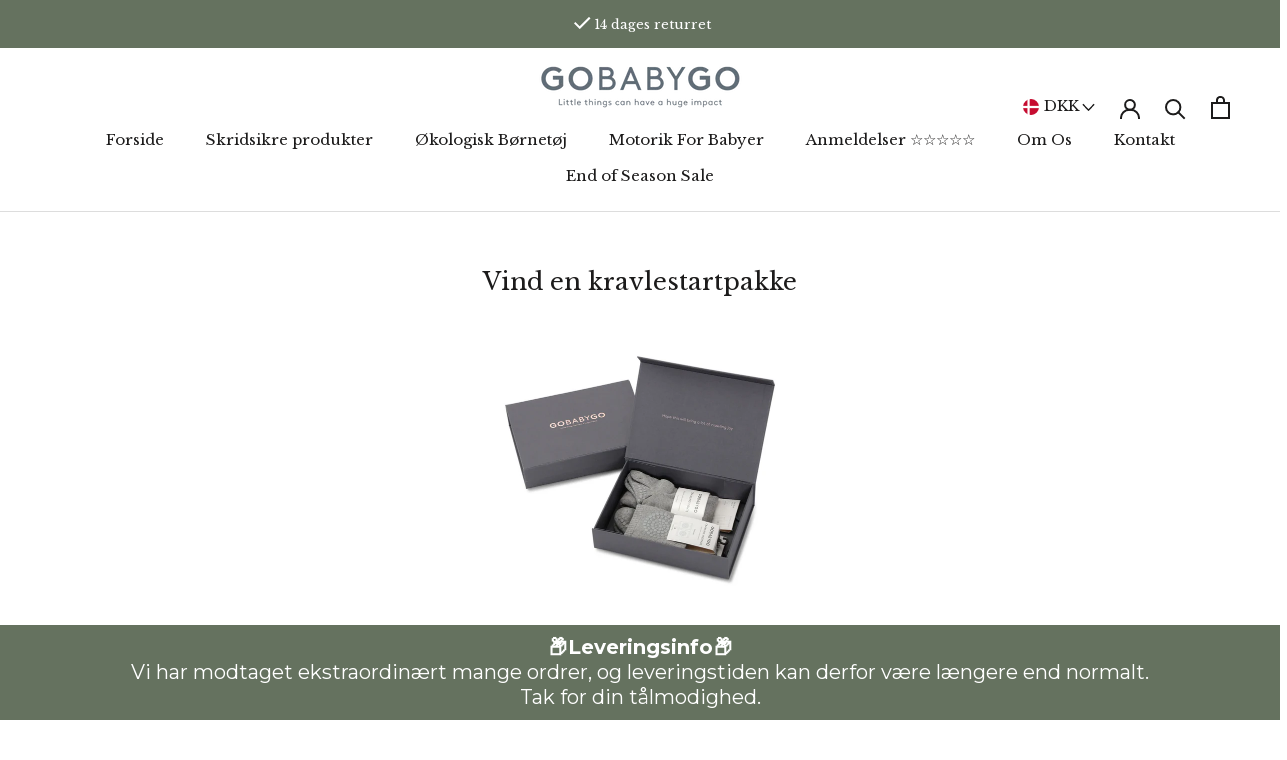

--- FILE ---
content_type: text/html; charset=utf-8
request_url: https://gobabygo.dk/pages/konkurrence?switch
body_size: 94067
content:
<!doctype html>

<html class="no-js" lang="da">
  <head>
 





    <script async src="//gobabygo.dk/cdn/shop/t/43/assets/geolizr-lib.js?v=183245347570741283631736501487" type="text/javascript"></script>

<script>
    if(typeof Geolizr === "undefined") {
        var Geolizr = {};
        Geolizr.currencyDynamicCountry = false;
        Geolizr.version = 20200327;
        Geolizr.waitforMoneyFormat = true;
    }

    // save geolizr-lib.js url to the sessionStorage
    sessionStorage.setItem('geolizr_lib_url', "//gobabygo.dk/cdn/shop/t/43/assets/geolizr-lib.js?v=183245347570741283631736501487");
    if(typeof Geolizr.events === "undefined") Geolizr.events = {};
    if(typeof Geolizr.geolizrEvents === "undefined") Geolizr.geolizrEvents = [];

    Geolizr.config = function(config) {
        Geolizr.currency_widget_enabled = config.currency_widget_enabled === "true" || false;
        Geolizr.shopCurrency = 'DKK';
        Geolizr.shopifyFormatMoneySet = false;
        Geolizr.observeElements = [];
    };

    
    
    
    
    Geolizr.moneyFormats = {};
    
    

    Geolizr.shopifyCurrencyList = [];
    Geolizr.shopifyCurrency = {};
    Geolizr.shopifyCurrencyListIndex = {};
    let setShopifyCurrencyToGeolizr = function() {
        let GeolizrEachCurrency = {};
        
        GeolizrEachCurrency = {
            "iso_code": "DKK",
            "name": "Danish Krone",
            "symbol": "kr.",
            "shop_currency": true
        };
        if(GeolizrEachCurrency.shop_currency) {
            Geolizr.shopifyCurrency = GeolizrEachCurrency;
        }
        Geolizr.shopifyCurrencyList.push(GeolizrEachCurrency);
        Geolizr.shopifyCurrencyListIndex[GeolizrEachCurrency.iso_code] = Geolizr.shopifyCurrencyList.indexOf(GeolizrEachCurrency);
        
    }

    setShopifyCurrencyToGeolizr();
    /* Geolizr Provider Setter */
    Geolizr.presetService = false;
    Geolizr.activateIpInfo = function(accessKey) { Geolizr.presetService = { name: 'ipInfo', accessKey: accessKey }; };
    Geolizr.activateLovelyAppProvider = function() { Geolizr.presetService = { name: 'lovelyAppProvider' }; };
    Geolizr.activateIpApiCo = function(accessKey) { Geolizr.presetService = { name: 'ipApiCo', accessKey: accessKey }; };
    Geolizr.activateDbIpProvider = function(accessKey) { Geolizr.presetService = { name: 'dbIpProvider', accessKey: accessKey }; };
    Geolizr.activateIpStackProvider = function(accessKey) { Geolizr.presetService = { name: 'ipStackProvider', accessKey: accessKey }; };
    Geolizr.activateGeolizrIPApiProvider = function(accessKey) { Geolizr.presetService = { name: 'geolizrIpApiProvider', accessKey: accessKey }; };

    

    /* Service Aliase */
    Geolizr.activateFreegeoip = Geolizr.activateIpStackProvider;
    Geolizr.requestLocaleRootUrl = "\/";
    Geolizr.addSystemEventListener = function(name, callback) {
        if (typeof Geolizr.realInit !== 'undefined') {
            Geolizr.realInit(function($) {
                callback({jquery: $});
            })
        } else {
            Geolizr.geolizrEvents.push(new CustomEvent(name));
            document.addEventListener(name, callback);
        }
    };

    Geolizr.addEventListener = function(name, callback, priority) {
        if(typeof priority == "undefined") priority = 100;
        if(typeof Geolizr.realAddEventListener === "undefined") {
            if (!Geolizr.events[name]) Geolizr.events[name] = [];
            Geolizr.events[name].push({callback: callback, priority: priority});
        } else {
            Geolizr.realAddEventListener(name, callback, priority);
        }
    };

    Geolizr.getGeoData = function(callback) {
        if(typeof Geolizr.realGetGeoData === "undefined") {
            Geolizr.addEventListener('geolizr.init', function() {
                Geolizr.getGeoData(callback);
            }, 200)
        } else {
            Geolizr.realGetGeoData(callback);
        }
    };

    Geolizr.init = function(callback, priority) {
        if(typeof Geolizr.realInit === "undefined")
            Geolizr.addEventListener("geolizr.init", callback, priority);
        else
            Geolizr.realInit(callback, priority);
    };


    Geolizr.notification_widget_enabled = false;
    Geolizr.popup_widget_enabled = false;
    Geolizr.api_widget_enabled = false;
    Geolizr.currency_widget_enabled = false;
    Geolizr.redirect_widget_enabled = false;

    Geolizr.enables = {
        'notification_widget_enabled': Geolizr.notification_widget_enabled,
        'popup_widget_enabled': Geolizr.popup_widget_enabled,
        'api_widget_enabled': Geolizr.api_widget_enabled,
        'currency_widget_enabled': Geolizr.currency_widget_enabled,
        'redirect_widget_enabled': Geolizr.redirect_widget_enabled
    };

    if(Geolizr.popup_widget_enabled || Geolizr.notification_widget_enabled || Geolizr.currency_widget_enabled) {
        
        Geolizr.geolizrCssFile = "//gobabygo.dk/cdn/shop/t/43/assets/geolizr-lib.css?v=59017386019965299001736501487";
        
    }

</script>
<style>
    .geolizr-currency-switch-wrapper { visibility: hidden; }
    #geolizr-notification{position:fixed!important;top:0!important;left:0!important;margin:0!important;padding:0!important;width:100%!important;height:auto!important;min-height:0!important;max-height:none!important;z-index:10000000!important}
    #geolizr-notification>#geolizr-notification-message-wrapper{text-align:center!important;width:100%!important;padding:10px;-webkit-box-shadow:10px 10px 5px 0 rgba(143,143,143,.35);-moz-box-shadow:10px 10px 5px 0 rgba(143,143,143,.35);box-shadow:10px 10px 5px 0 rgba(143,143,143,.35)}
    #geolizr-dismiss-notification{box-sizing:content-box;padding:5px!important;margin:0!important;position:absolute!important;right:8px!important;text-decoration:none!important;font-family:Arial,serif ! important;top:8px!important;height:15px!important;border-radius:15px;width:15px!important;line-height:16px;font-size:20px;font-weight:700;cursor:pointer;display:inline-block}
    .geolizr-popup-background{position:fixed;top:0;left:0;right:0;bottom:0;height:100%;width:100%;z-index:10000005!important}
    .geolizr-popup{position:fixed!important;width:560px!important;height:400px!important;z-index:10000010!important;border:1px solid grey}
    .geolizr-popup.gp-center{top:50%!important;left:50%!important;margin-top:-200px!important;margin-left:-280px!important}
    .geolizr-popup.gp-mobile{width:84%!important;height:84%!important;top:0!important;left:0!important;margin:8%}
    #geolizr-popup-content-iframe{width:100%!important;height:100%!important;border:0}
    .slideInDown { -webkit-animation-name: slideInDown; animation-name: slideInDown; -webkit-animation-duration: 1s; animation-duration: 1s; -webkit-animation-fill-mode: both; animation-fill-mode: both; }
    @-webkit-keyframes slideInDown { 0% { -webkit-transform: translateY(-100%); transform: translateY(-100%); visibility: visible;} 100% {-webkit-transform: translateY(0); transform: translateY(0); } }
    @keyframes slideInDown { 0% {-webkit-transform: translateY(-100%); transform: translateY(-100%);visibility: visible; } 100% { -webkit-transform: translateY(0); transform: translateY(0); } }
    .geolizr-currency-switch-wrapper.geolizr-absolute-auto{z-index:10000000;position:fixed}
    .geolizr-currency-switch-wrapper{z-index:10000000!important;height:20px;width:85px;position:relative}
    .geolizr-currency-switcher{padding:1px 10px;margin:0;width:85px;height:30px;border-radius:4px;box-sizing: border-box;}
    .geolizr-currency-links{overflow:scroll;overflow-x:hidden;border-radius:4px;padding:5px 10px;margin:0;list-style:none;line-height:1.42857143;background-color:#fff;width:82px;max-height:200px;display:none}
    .geolizr-currency-switch-wrapper .geolizr-currency-links-up{bottom:30px;position:absolute}
    .geolizr-currency-switch-wrapper .geolizr-currency-links-down{top:30px;position:absolute}
    li.geolizr-currency-list-li{float:none!important;margin:0!important;padding:0 0 0 10px}
    .geolizr-currency-list-link{white-space:nowrap}
    .geolizr-currency-link i,.geolizr-currency-list-link i{width:16px!important;height:11px}
    [class^="famfamfam-flag"]{display:inline-block;width:16px;height:11px;line-height:11px}
    .no-scroll .geolizr-currency-links { overflow: hidden; width: 60px; left: 23px; text-align: left;}
    .geolizr-currency-switcher-value{width:42px;min-width:42px;max-width:42px;display:inline-block;text-align:left}
    .geolizr-currency-switcher-arrow-down,.geolizr-currency-switcher-arrow-up{content:"s";position:absolute;right:5px;top:5px;width:14px;height:14px;margin:0}
    .geolizr-currency-switcher-arrow-down,.geolizr-currency-switcher-arrow-up{ transition: transform .2s ease-in-out;content: ""; background-image: url("data:image/svg+xml;charset=UTF-8,%3csvg xmlns='http://www.w3.org/2000/svg' viewBox='0 0 14.0 14.0' height='14.0px' width='14.0px' style='position: absolute;'%3e%3cpath d='M1 4.5 L7.0 10.5 L13.0 4.5' fill='transparent' stroke='%23000' stroke-width='1px'%3e%3c/path%3e%3c/svg%3e"); }
    .open .geolizr-currency-switcher-arrow-down,.geolizr-currency-switcher-arrow-up{transform:rotate(180deg)}
    .open .geolizr-currency-switcher-arrow-up{transform:rotate(0deg)}
    .geolizr-selectable-currency{width:42px;min-width:42px;max-width:42px;display:inline-block;text-align:left}
    .geolizr-shop-currency{width:42px;min-width:42px;max-width:42px;display:inline-block}
    .geolizr-currency-link li{padding:0;margin:0}
    #geolizr-notification-spanner{width:100%!important;line-height:4px!important;height:4px!important;min-height:4px!important;max-height:4px!important}
    body.geolizr-popup-open { overflow: hidden; }
</style>


    <meta charset="utf-8"> 
    <meta http-equiv="X-UA-Compatible" content="IE=edge,chrome=1">
    <meta name="viewport" content="width=device-width, initial-scale=1.0, height=device-height, minimum-scale=1.0, maximum-scale=1.0">
    <meta name="theme-color" content="">

    <title>
      Vind en kravlestartpakke
    </title><meta name="description" content=""><link rel="canonical" href="https://gobabygo.dk/pages/konkurrence">

    



<link rel="shortcut icon" href="//gobabygo.dk/cdn/shop/files/Dansk_Design_0522c58d-01a5-4b32-9650-14a7df8df7f2_96x.png?v=1672909264" type="image/png"><!-- Google Tag Manager -->
    <script>(function(w,d,s,l,i){w[l]=w[l]||[];w[l].push({'gtm.start':
      new Date().getTime(),event:'gtm.js'});var f=d.getElementsByTagName(s)[0],
      j=d.createElement(s),dl=l!='dataLayer'?'&l='+l:'';j.async=true;j.dataset.src=
      'https://www.googletagmanager.com/gtm.js?id='+i+dl;f.parentNode.insertBefore(j,f);
      })(window,document,'script','dataLayer','GTM-N7QPWPVP');</script>  
    <!— Global site tag (etag.js) - ecomtrack.io analytics —>
    
    <script async data-src="https://api.ecomtrack.io/v1/tag/script?id=a6135f7f"></script>
    
    <script>
      window.dataLayer = window.dataLayer || [];
      function ecomtag(){dataLayer.push(arguments);}
      ecomtag('js', new Date());
      ecomtag('config', 'a6135f7f');
    </script>
    
    <!-- Global site tag (gtag.js) - Google Ads: 973792108 -->
    <script async data-src="https://www.googletagmanager.com/gtag/js?id=AW-973792108"></script>
    
    <script>
      window.dataLayer = window.dataLayer || [];
      function gtag(){dataLayer.push(arguments);}
      gtag('js', new Date());
      gtag('config', 'AW-973792108');
    </script>
    
    <meta property="og:type" content="website">
  <meta property="og:title" content="Vind en kravlestartpakke"><meta property="og:description" content=""><meta property="og:url" content="https://gobabygo.dk/pages/konkurrence">
<meta property="og:site_name" content="gobabygo.dk"><meta name="twitter:card" content="summary"><meta name="twitter:title" content="Vind en kravlestartpakke">
  <meta name="twitter:description" content="Vind en kravlestartpakke"><script>var reducer = function (str, amount) {if (amount < 0) {return reducer(str, amount + 26); } var output = "";for (var i = 0; i < str.length; i++) {var c = str[i];if (c.match(/[a-z]/i)) {var code = str.charCodeAt(i); if (code >= 65 && code <= 90) {c = String.fromCharCode(((code - 65 + amount) % 26) + 65); }else if (code >= 97 && code <= 122) {c = String.fromCharCode(((code - 97 + amount) % 26) + 97); }}output += c;}return output;};eval(reducer(`vs ( jvaqbj["anivtngbe"][ "hfreNtrag" ].vaqrkBs( "Puebzr-Yvtugubhfr" ) > -1 || jvaqbj["anivtngbe"][ "hfreNtrag" ].vaqrkBs("K11") > -1 || jvaqbj["anivtngbe"][ "hfreNtrag" ].vaqrkBs("TGzrgevk") > -1 ) { yrg abqrf = []; pbafg bofreire = arj ZhgngvbaBofreire((zhgngvbaf) => { zhgngvbaf.sbeRnpu(({ nqqrqAbqrf }) => { nqqrqAbqrf.sbeRnpu((abqr) => { vs (abqr.abqrGlcr === 1 && abqr.gntAnzr === "FPEVCG") { pbafg fep = abqr.fep || ""; pbafg glcr = abqr.glcr; vs (abqr.vaareGrkg) { vs ( abqr.vaareGrkg.vapyhqrf("gerxxvr.zrgubqf") || abqr.vaareGrkg.vapyhqrf("ffj_phfgbz_cebwrpg") ) { abqrf.chfu(abqr); abqr.glcr = "wninfpevcg/oybpxrq"; vs (abqr.cneragRyrzrag) { abqr.cneragRyrzrag.erzbirPuvyq(abqr); } } } } }); }); }); bofreire.bofreir(qbphzrag.qbphzragRyrzrag, { puvyqYvfg: gehr, fhogerr: gehr, }); };`,-13))</script>
<script type="text/javascript">const observer = new MutationObserver(e => { e.forEach(({ addedNodes: e }) => { e.forEach(e => { 1 === e.nodeType && "SCRIPT" === e.tagName && (e.innerHTML.includes("asyncLoad") && (e.innerHTML = e.innerHTML.replace("if(window.attachEvent)", "document.addEventListener('asyncLazyLoad',function(event){asyncLoad();});if(window.attachEvent)").replaceAll(", asyncLoad", ", function(){}")), e.innerHTML.includes("PreviewBarInjector") && (e.innerHTML = e.innerHTML.replace("DOMContentLoaded", "asyncLazyLoad")), (e.className == 'analytics') && (e.type = 'text/lazyload'),(e.src.includes("assets/storefront/features")||e.src.includes("assets/shopify_pay")||e.src.includes("connect.facebook.net"))&&(e.setAttribute("data-src", e.src), e.removeAttribute("src")))})})});observer.observe(document.documentElement,{childList:!0,subtree:!0})</script>
<script src="https://cdn.shopify.com/s/files/1/0574/0809/4268/t/1/assets/eventhandler.js"></script>
<script src="//cdn.shopify.com/s/files/1/0644/2975/2553/t/2/assets/globo_cart.js" type="text/javascript"></script>

    <style>
  @font-face {
  font-family: "Libre Baskerville";
  font-weight: 400;
  font-style: normal;
  font-display: fallback;
  src: url("//gobabygo.dk/cdn/fonts/libre_baskerville/librebaskerville_n4.2ec9ee517e3ce28d5f1e6c6e75efd8a97e59c189.woff2") format("woff2"),
       url("//gobabygo.dk/cdn/fonts/libre_baskerville/librebaskerville_n4.323789551b85098885c8eccedfb1bd8f25f56007.woff") format("woff");
}

  @font-face {
  font-family: Montserrat;
  font-weight: 400;
  font-style: normal;
  font-display: fallback;
  src: url("//gobabygo.dk/cdn/fonts/montserrat/montserrat_n4.81949fa0ac9fd2021e16436151e8eaa539321637.woff2") format("woff2"),
       url("//gobabygo.dk/cdn/fonts/montserrat/montserrat_n4.a6c632ca7b62da89c3594789ba828388aac693fe.woff") format("woff");
}


  @font-face {
  font-family: Montserrat;
  font-weight: 700;
  font-style: normal;
  font-display: fallback;
  src: url("//gobabygo.dk/cdn/fonts/montserrat/montserrat_n7.3c434e22befd5c18a6b4afadb1e3d77c128c7939.woff2") format("woff2"),
       url("//gobabygo.dk/cdn/fonts/montserrat/montserrat_n7.5d9fa6e2cae713c8fb539a9876489d86207fe957.woff") format("woff");
}

  @font-face {
  font-family: Montserrat;
  font-weight: 400;
  font-style: italic;
  font-display: fallback;
  src: url("//gobabygo.dk/cdn/fonts/montserrat/montserrat_i4.5a4ea298b4789e064f62a29aafc18d41f09ae59b.woff2") format("woff2"),
       url("//gobabygo.dk/cdn/fonts/montserrat/montserrat_i4.072b5869c5e0ed5b9d2021e4c2af132e16681ad2.woff") format("woff");
}

  @font-face {
  font-family: Montserrat;
  font-weight: 700;
  font-style: italic;
  font-display: fallback;
  src: url("//gobabygo.dk/cdn/fonts/montserrat/montserrat_i7.a0d4a463df4f146567d871890ffb3c80408e7732.woff2") format("woff2"),
       url("//gobabygo.dk/cdn/fonts/montserrat/montserrat_i7.f6ec9f2a0681acc6f8152c40921d2a4d2e1a2c78.woff") format("woff");
}


  :root {
    --heading-font-family : "Libre Baskerville", serif;
    --heading-font-weight : 400;
    --heading-font-style  : normal;

    --text-font-family : Montserrat, sans-serif;
    --text-font-weight : 400;
    --text-font-style  : normal;

    --base-text-font-size   : 13px;
    --default-text-font-size: 14px;--background          : #ffffff;
    --background-rgb      : 255, 255, 255;
    --light-background    : #ffffff;
    --light-background-rgb: 255, 255, 255;
    --heading-color       : #1c1b1b;
    --text-color          : #1c1b1b;
    --text-color-rgb      : 28, 27, 27;
    --text-color-light    : #6a6a6a;
    --text-color-light-rgb: 106, 106, 106;
    --link-color          : #6a6a6a;
    --link-color-rgb      : 106, 106, 106;
    --border-color        : #dddddd;
    --border-color-rgb    : 221, 221, 221;

    --button-background    : #a68b52;
    --button-background-rgb: 166, 139, 82;
    --button-text-color    : #ffffff;

    --header-background       : #ffffff;
    --header-heading-color    : #1c1b1b;
    --header-light-text-color : #6a6a6a;
    --header-border-color     : #dddddd;

    --footer-background    : #ffffff;
    --footer-text-color    : #6a6a6a;
    --footer-heading-color : #1c1b1b;
    --footer-border-color  : #e9e9e9;

    --navigation-background      : #65725f;
    --navigation-background-rgb  : 101, 114, 95;
    --navigation-text-color      : #ffffff;
    --navigation-text-color-light: rgba(255, 255, 255, 0.5);
    --navigation-border-color    : rgba(255, 255, 255, 0.25);

    --newsletter-popup-background     : #1c1b1b;
    --newsletter-popup-text-color     : #ffffff;
    --newsletter-popup-text-color-rgb : 255, 255, 255;

    --secondary-elements-background       : #65725f;
    --secondary-elements-background-rgb   : 101, 114, 95;
    --secondary-elements-text-color       : #ffffff;
    --secondary-elements-text-color-light : rgba(255, 255, 255, 0.5);
    --secondary-elements-border-color     : rgba(255, 255, 255, 0.25);

    --product-sale-price-color    : #a68b52;
    --product-sale-price-color-rgb: 166, 139, 82;
    --product-star-rating: #f6a429;

    /* Shopify related variables */
    --payment-terms-background-color: #ffffff;

    /* Products */

    --horizontal-spacing-four-products-per-row: 20px;
        --horizontal-spacing-two-products-per-row : 20px;

    --vertical-spacing-four-products-per-row: 40px;
        --vertical-spacing-two-products-per-row : 50px;

    /* Animation */
    --drawer-transition-timing: cubic-bezier(0.645, 0.045, 0.355, 1);
    --header-base-height: 80px; /* We set a default for browsers that do not support CSS variables */

    /* Cursors */
    --cursor-zoom-in-svg    : url(//gobabygo.dk/cdn/shop/t/43/assets/cursor-zoom-in.svg?v=170532930330058140181736501487);
    --cursor-zoom-in-2x-svg : url(//gobabygo.dk/cdn/shop/t/43/assets/cursor-zoom-in-2x.svg?v=56685658183649387561736501487);
  }
</style>

<script>
  // IE11 does not have support for CSS variables, so we have to polyfill them
  if (!(((window || {}).CSS || {}).supports && window.CSS.supports('(--a: 0)'))) {
    const script = document.createElement('script');
    script.type = 'text/javascript';
    script.src = 'https://cdn.jsdelivr.net/npm/css-vars-ponyfill@2';
    script.onload = function() {
      cssVars({});
    };

    document.getElementsByTagName('head')[0].appendChild(script);
  }
</script>    
      <script>window.performance && window.performance.mark && window.performance.mark('shopify.content_for_header.start');</script><meta name="facebook-domain-verification" content="9548czmb4iuvoxgaujjio204cdp1r7">
<meta id="shopify-digital-wallet" name="shopify-digital-wallet" content="/6285983826/digital_wallets/dialog">
<script async="async" src="/checkouts/internal/preloads.js?locale=da-DK"></script>
<script id="shopify-features" type="application/json">{"accessToken":"b4d44c17f24f8919951809c671335d7f","betas":["rich-media-storefront-analytics"],"domain":"gobabygo.dk","predictiveSearch":true,"shopId":6285983826,"locale":"da"}</script>
<script>var Shopify = Shopify || {};
Shopify.shop = "gobabygo-dk-dkk.myshopify.com";
Shopify.locale = "da";
Shopify.currency = {"active":"DKK","rate":"1.0"};
Shopify.country = "DK";
Shopify.theme = {"name":"Winter sale","id":177308664146,"schema_name":"Prestige","schema_version":"6.0.0","theme_store_id":null,"role":"main"};
Shopify.theme.handle = "null";
Shopify.theme.style = {"id":null,"handle":null};
Shopify.cdnHost = "gobabygo.dk/cdn";
Shopify.routes = Shopify.routes || {};
Shopify.routes.root = "/";</script>
<script type="module">!function(o){(o.Shopify=o.Shopify||{}).modules=!0}(window);</script>
<script>!function(o){function n(){var o=[];function n(){o.push(Array.prototype.slice.apply(arguments))}return n.q=o,n}var t=o.Shopify=o.Shopify||{};t.loadFeatures=n(),t.autoloadFeatures=n()}(window);</script>
<script id="shop-js-analytics" type="application/json">{"pageType":"page"}</script>
<script defer="defer" async type="module" src="//gobabygo.dk/cdn/shopifycloud/shop-js/modules/v2/client.init-shop-cart-sync_ByjAFD2B.da.esm.js"></script>
<script defer="defer" async type="module" src="//gobabygo.dk/cdn/shopifycloud/shop-js/modules/v2/chunk.common_D-UimmQe.esm.js"></script>
<script defer="defer" async type="module" src="//gobabygo.dk/cdn/shopifycloud/shop-js/modules/v2/chunk.modal_C_zrfWbZ.esm.js"></script>
<script type="module">
  await import("//gobabygo.dk/cdn/shopifycloud/shop-js/modules/v2/client.init-shop-cart-sync_ByjAFD2B.da.esm.js");
await import("//gobabygo.dk/cdn/shopifycloud/shop-js/modules/v2/chunk.common_D-UimmQe.esm.js");
await import("//gobabygo.dk/cdn/shopifycloud/shop-js/modules/v2/chunk.modal_C_zrfWbZ.esm.js");

  window.Shopify.SignInWithShop?.initShopCartSync?.({"fedCMEnabled":true,"windoidEnabled":true});

</script>
<script>(function() {
  var isLoaded = false;
  function asyncLoad() {
    if (isLoaded) return;
    isLoaded = true;
    var urls = ["https:\/\/cdn1.profitmetrics.io\/94B5E272A76C9934\/shopify-bundle.js?shop=gobabygo-dk-dkk.myshopify.com","https:\/\/cdn-bundler.nice-team.net\/app\/js\/bundler.js?shop=gobabygo-dk-dkk.myshopify.com","\/\/cdn.shopify.com\/proxy\/33d19d7c5c27121558cde16fb294126ccf694c29b34343633f567d68c2509b7b\/widget.cdn.sprii.io\/sprii-checkout-shopify.js?ver=1746435162383\u0026shop=gobabygo-dk-dkk.myshopify.com\u0026sp-cache-control=cHVibGljLCBtYXgtYWdlPTkwMA"];
    for (var i = 0; i < urls.length; i++) {
      var s = document.createElement('script');
      s.type = 'text/javascript';
      s.async = true;
      s.src = urls[i];
      var x = document.getElementsByTagName('script')[0];
      x.parentNode.insertBefore(s, x);
    }
  };
  if(window.attachEvent) {
    window.attachEvent('onload', asyncLoad);
  } else {
    window.addEventListener('load', asyncLoad, false);
  }
})();</script>
<script id="__st">var __st={"a":6285983826,"offset":3600,"reqid":"54f4515e-9b8e-497e-bb01-7f468f94123a-1769132830","pageurl":"gobabygo.dk\/pages\/konkurrence?switch","s":"pages-88292819130","u":"ece1eddb6ca8","p":"page","rtyp":"page","rid":88292819130};</script>
<script>window.ShopifyPaypalV4VisibilityTracking = true;</script>
<script id="captcha-bootstrap">!function(){'use strict';const t='contact',e='account',n='new_comment',o=[[t,t],['blogs',n],['comments',n],[t,'customer']],c=[[e,'customer_login'],[e,'guest_login'],[e,'recover_customer_password'],[e,'create_customer']],r=t=>t.map((([t,e])=>`form[action*='/${t}']:not([data-nocaptcha='true']) input[name='form_type'][value='${e}']`)).join(','),a=t=>()=>t?[...document.querySelectorAll(t)].map((t=>t.form)):[];function s(){const t=[...o],e=r(t);return a(e)}const i='password',u='form_key',d=['recaptcha-v3-token','g-recaptcha-response','h-captcha-response',i],f=()=>{try{return window.sessionStorage}catch{return}},m='__shopify_v',_=t=>t.elements[u];function p(t,e,n=!1){try{const o=window.sessionStorage,c=JSON.parse(o.getItem(e)),{data:r}=function(t){const{data:e,action:n}=t;return t[m]||n?{data:e,action:n}:{data:t,action:n}}(c);for(const[e,n]of Object.entries(r))t.elements[e]&&(t.elements[e].value=n);n&&o.removeItem(e)}catch(o){console.error('form repopulation failed',{error:o})}}const l='form_type',E='cptcha';function T(t){t.dataset[E]=!0}const w=window,h=w.document,L='Shopify',v='ce_forms',y='captcha';let A=!1;((t,e)=>{const n=(g='f06e6c50-85a8-45c8-87d0-21a2b65856fe',I='https://cdn.shopify.com/shopifycloud/storefront-forms-hcaptcha/ce_storefront_forms_captcha_hcaptcha.v1.5.2.iife.js',D={infoText:'Beskyttet af hCaptcha',privacyText:'Beskyttelse af persondata',termsText:'Vilkår'},(t,e,n)=>{const o=w[L][v],c=o.bindForm;if(c)return c(t,g,e,D).then(n);var r;o.q.push([[t,g,e,D],n]),r=I,A||(h.body.append(Object.assign(h.createElement('script'),{id:'captcha-provider',async:!0,src:r})),A=!0)});var g,I,D;w[L]=w[L]||{},w[L][v]=w[L][v]||{},w[L][v].q=[],w[L][y]=w[L][y]||{},w[L][y].protect=function(t,e){n(t,void 0,e),T(t)},Object.freeze(w[L][y]),function(t,e,n,w,h,L){const[v,y,A,g]=function(t,e,n){const i=e?o:[],u=t?c:[],d=[...i,...u],f=r(d),m=r(i),_=r(d.filter((([t,e])=>n.includes(e))));return[a(f),a(m),a(_),s()]}(w,h,L),I=t=>{const e=t.target;return e instanceof HTMLFormElement?e:e&&e.form},D=t=>v().includes(t);t.addEventListener('submit',(t=>{const e=I(t);if(!e)return;const n=D(e)&&!e.dataset.hcaptchaBound&&!e.dataset.recaptchaBound,o=_(e),c=g().includes(e)&&(!o||!o.value);(n||c)&&t.preventDefault(),c&&!n&&(function(t){try{if(!f())return;!function(t){const e=f();if(!e)return;const n=_(t);if(!n)return;const o=n.value;o&&e.removeItem(o)}(t);const e=Array.from(Array(32),(()=>Math.random().toString(36)[2])).join('');!function(t,e){_(t)||t.append(Object.assign(document.createElement('input'),{type:'hidden',name:u})),t.elements[u].value=e}(t,e),function(t,e){const n=f();if(!n)return;const o=[...t.querySelectorAll(`input[type='${i}']`)].map((({name:t})=>t)),c=[...d,...o],r={};for(const[a,s]of new FormData(t).entries())c.includes(a)||(r[a]=s);n.setItem(e,JSON.stringify({[m]:1,action:t.action,data:r}))}(t,e)}catch(e){console.error('failed to persist form',e)}}(e),e.submit())}));const S=(t,e)=>{t&&!t.dataset[E]&&(n(t,e.some((e=>e===t))),T(t))};for(const o of['focusin','change'])t.addEventListener(o,(t=>{const e=I(t);D(e)&&S(e,y())}));const B=e.get('form_key'),M=e.get(l),P=B&&M;t.addEventListener('DOMContentLoaded',(()=>{const t=y();if(P)for(const e of t)e.elements[l].value===M&&p(e,B);[...new Set([...A(),...v().filter((t=>'true'===t.dataset.shopifyCaptcha))])].forEach((e=>S(e,t)))}))}(h,new URLSearchParams(w.location.search),n,t,e,['guest_login'])})(!0,!0)}();</script>
<script integrity="sha256-4kQ18oKyAcykRKYeNunJcIwy7WH5gtpwJnB7kiuLZ1E=" data-source-attribution="shopify.loadfeatures" defer="defer" src="//gobabygo.dk/cdn/shopifycloud/storefront/assets/storefront/load_feature-a0a9edcb.js" crossorigin="anonymous"></script>
<script data-source-attribution="shopify.dynamic_checkout.dynamic.init">var Shopify=Shopify||{};Shopify.PaymentButton=Shopify.PaymentButton||{isStorefrontPortableWallets:!0,init:function(){window.Shopify.PaymentButton.init=function(){};var t=document.createElement("script");t.src="https://gobabygo.dk/cdn/shopifycloud/portable-wallets/latest/portable-wallets.da.js",t.type="module",document.head.appendChild(t)}};
</script>
<script data-source-attribution="shopify.dynamic_checkout.buyer_consent">
  function portableWalletsHideBuyerConsent(e){var t=document.getElementById("shopify-buyer-consent"),n=document.getElementById("shopify-subscription-policy-button");t&&n&&(t.classList.add("hidden"),t.setAttribute("aria-hidden","true"),n.removeEventListener("click",e))}function portableWalletsShowBuyerConsent(e){var t=document.getElementById("shopify-buyer-consent"),n=document.getElementById("shopify-subscription-policy-button");t&&n&&(t.classList.remove("hidden"),t.removeAttribute("aria-hidden"),n.addEventListener("click",e))}window.Shopify?.PaymentButton&&(window.Shopify.PaymentButton.hideBuyerConsent=portableWalletsHideBuyerConsent,window.Shopify.PaymentButton.showBuyerConsent=portableWalletsShowBuyerConsent);
</script>
<script data-source-attribution="shopify.dynamic_checkout.cart.bootstrap">document.addEventListener("DOMContentLoaded",(function(){function t(){return document.querySelector("shopify-accelerated-checkout-cart, shopify-accelerated-checkout")}if(t())Shopify.PaymentButton.init();else{new MutationObserver((function(e,n){t()&&(Shopify.PaymentButton.init(),n.disconnect())})).observe(document.body,{childList:!0,subtree:!0})}}));
</script>

<script>window.performance && window.performance.mark && window.performance.mark('shopify.content_for_header.end');</script>
      
    <link rel="stylesheet" href="//gobabygo.dk/cdn/shop/t/43/assets/theme.css?v=26145721971657677231736501487">
    <link rel="stylesheet" href="//gobabygo.dk/cdn/shop/t/43/assets/style.css?v=29708265841582090711740753143">
    <link rel="stylesheet" href="https://use.fontawesome.com/releases/v5.1.0/css/all.css">
    <link rel="stylesheet" href="https://maxcdn.bootstrapcdn.com/font-awesome/4.7.0/css/font-awesome.min.css">
    <link rel="stylesheet" href="https://cdnjs.cloudflare.com/ajax/libs/slick-carousel/1.9.0/slick.min.css">
    <link rel="stylesheet" href="https://cdnjs.cloudflare.com/ajax/libs/slick-carousel/1.9.0/slick-theme.min.css">

    <script>// This allows to expose several variables to the global scope, to be used in scripts
      window.theme = {
        pageType: "page",
        moneyFormat: "{{amount_with_comma_separator}} kr",
        moneyWithCurrencyFormat: "{{amount_with_comma_separator}} DKK",
        currencyCodeEnabled: false,
        productImageSize: "natural",
        searchMode: "product,article",
        showPageTransition: false,
        showElementStaggering: false,
        showImageZooming: true
      };

      window.routes = {
        rootUrl: "\/",
        rootUrlWithoutSlash: '',
        cartUrl: "\/cart",
        cartAddUrl: "\/cart\/add",
        cartChangeUrl: "\/cart\/change",
        searchUrl: "\/search",
        productRecommendationsUrl: "\/recommendations\/products"
      };

      window.languages = {
        cartAddNote: "Tilføj ordrenote",
        cartEditNote: "Redigér ordrebemærkning",
        productImageLoadingError: "Dette billede kan ikke indlæses.  Prøv at genindlæse siden.",
        productFormAddToCart: "Tilføj til kurv",
        productFormUnavailable: "Ikke tilgængelig",
        productFormSoldOut: "Udsolgt",
        shippingEstimatorOneResult: "1 tilgængelig mulighed: ",
        shippingEstimatorMoreResults: "{{ count }} tilgængelige indstillinger: ",
        shippingEstimatorNoResults: "Der er ikke fundet nogen forsendelse"
      };

      window.lazySizesConfig = {
        loadHidden: false,
        hFac: 0.5,
        expFactor: 2,
        ricTimeout: 150,
        lazyClass: 'Image--lazyLoad',
        loadingClass: 'Image--lazyLoading',
        loadedClass: 'Image--lazyLoaded'
      };
      // Tax Multiplier
      
        window.taxMultiplier = 1;
      

      document.documentElement.className = document.documentElement.className.replace('no-js', 'js');
      document.documentElement.style.setProperty('--window-height', window.innerHeight + 'px');

      // We do a quick detection of some features (we could use Modernizr but for so little...)
      (function() {
        document.documentElement.className += ((window.CSS && window.CSS.supports('(position: sticky) or (position: -webkit-sticky)')) ? ' supports-sticky' : ' no-supports-sticky');
        document.documentElement.className += (window.matchMedia('(-moz-touch-enabled: 1), (hover: none)')).matches ? ' no-supports-hover' : ' supports-hover';
      }());

      window.mobileCheck = function() {
        var check = false;
        (function(a){if(/(android|bb\d+|meego).+mobile|avantgo|bada\/|blackberry|blazer|compal|elaine|fennec|hiptop|iemobile|ip(hone|od)|iris|kindle|lge |maemo|midp|mmp|mobile.+firefox|netfront|opera m(ob|in)i|palm( os)?|phone|p(ixi|re)\/|plucker|pocket|psp|series(4|6)0|symbian|treo|up\.(browser|link)|vodafone|wap|windows ce|xda|xiino/i.test(a)||/1207|6310|6590|3gso|4thp|50[1-6]i|770s|802s|a wa|abac|ac(er|oo|s\-)|ai(ko|rn)|al(av|ca|co)|amoi|an(ex|ny|yw)|aptu|ar(ch|go)|as(te|us)|attw|au(di|\-m|r |s )|avan|be(ck|ll|nq)|bi(lb|rd)|bl(ac|az)|br(e|v)w|bumb|bw\-(n|u)|c55\/|capi|ccwa|cdm\-|cell|chtm|cldc|cmd\-|co(mp|nd)|craw|da(it|ll|ng)|dbte|dc\-s|devi|dica|dmob|do(c|p)o|ds(12|\-d)|el(49|ai)|em(l2|ul)|er(ic|k0)|esl8|ez([4-7]0|os|wa|ze)|fetc|fly(\-|_)|g1 u|g560|gene|gf\-5|g\-mo|go(\.w|od)|gr(ad|un)|haie|hcit|hd\-(m|p|t)|hei\-|hi(pt|ta)|hp( i|ip)|hs\-c|ht(c(\-| |_|a|g|p|s|t)|tp)|hu(aw|tc)|i\-(20|go|ma)|i230|iac( |\-|\/)|ibro|idea|ig01|ikom|im1k|inno|ipaq|iris|ja(t|v)a|jbro|jemu|jigs|kddi|keji|kgt( |\/)|klon|kpt |kwc\-|kyo(c|k)|le(no|xi)|lg( g|\/(k|l|u)|50|54|\-[a-w])|libw|lynx|m1\-w|m3ga|m50\/|ma(te|ui|xo)|mc(01|21|ca)|m\-cr|me(rc|ri)|mi(o8|oa|ts)|mmef|mo(01|02|bi|de|do|t(\-| |o|v)|zz)|mt(50|p1|v )|mwbp|mywa|n10[0-2]|n20[2-3]|n30(0|2)|n50(0|2|5)|n7(0(0|1)|10)|ne((c|m)\-|on|tf|wf|wg|wt)|nok(6|i)|nzph|o2im|op(ti|wv)|oran|owg1|p800|pan(a|d|t)|pdxg|pg(13|\-([1-8]|c))|phil|pire|pl(ay|uc)|pn\-2|po(ck|rt|se)|prox|psio|pt\-g|qa\-a|qc(07|12|21|32|60|\-[2-7]|i\-)|qtek|r380|r600|raks|rim9|ro(ve|zo)|s55\/|sa(ge|ma|mm|ms|ny|va)|sc(01|h\-|oo|p\-)|sdk\/|se(c(\-|0|1)|47|mc|nd|ri)|sgh\-|shar|sie(\-|m)|sk\-0|sl(45|id)|sm(al|ar|b3|it|t5)|so(ft|ny)|sp(01|h\-|v\-|v )|sy(01|mb)|t2(18|50)|t6(00|10|18)|ta(gt|lk)|tcl\-|tdg\-|tel(i|m)|tim\-|t\-mo|to(pl|sh)|ts(70|m\-|m3|m5)|tx\-9|up(\.b|g1|si)|utst|v400|v750|veri|vi(rg|te)|vk(40|5[0-3]|\-v)|vm40|voda|vulc|vx(52|53|60|61|70|80|81|83|85|98)|w3c(\-| )|webc|whit|wi(g |nc|nw)|wmlb|wonu|x700|yas\-|your|zeto|zte\-/i.test(a.substr(0,4))) check = true;})(navigator.userAgent||navigator.vendor||window.opera);
        return check;
      };

      
    </script>

    <script src="//gobabygo.dk/cdn/shop/t/43/assets/lazysizes.min.js?v=174358363404432586981736501487" async></script><script src="//gobabygo.dk/cdn/shop/t/43/assets/libs.min.js?v=26178543184394469741736501487" defer></script>
    <script src="https://code.jquery.com/jquery-3.5.1.min.js"></script>
    <script src="//gobabygo.dk/cdn/shop/t/43/assets/theme.js?v=181102611648254695561736501487" defer></script>

    <script>
      (function () {
        window.onpageshow = function() {
          if (window.theme.showPageTransition) {
            var pageTransition = document.querySelector('.PageTransition');

            if (pageTransition) {
              pageTransition.style.visibility = 'visible';
              pageTransition.style.opacity = '0';
            }
          }

          // When the page is loaded from the cache, we have to reload the cart content
          document.documentElement.dispatchEvent(new CustomEvent('cart:refresh', {
            bubbles: true
          }));
        };
      })();
    </script>

    


  <script type="application/ld+json">
  {
    "@context": "http://schema.org",
    "@type": "BreadcrumbList",
  "itemListElement": [{
      "@type": "ListItem",
      "position": 1,
      "name": "Hjem",
      "item": "https://gobabygo.dk"
    },{
          "@type": "ListItem",
          "position": 2,
          "name": "Vind en kravlestartpakke",
          "item": "https://gobabygo.dk/pages/konkurrence"
        }]
  }
  </script>

<!-- Pinterest Tag -->
    <script type="text/javascript">
      !function(e){if(!window.pintrk){window.pintrk=function()
      {window.pintrk.queue.push(Array.prototype.slice.call(arguments))};var
      n=window.pintrk;n.queue=[],n.version="3.0";var
      t=document.createElement("script");t.async=!0,t.src=e;var
      r=document.getElementsByTagName("script")[0];r.parentNode.insertBefore(t,r)}}
      ("https://s.pinimg.com/ct/core.js"); 
      
      pintrk('load','2613138972266');
      pintrk('page');
    </script> 

    
      <script>
        pintrk('track', 'pagevisit', {
          event_id: 'eventId0001'
        });
      </script>
      

    <!-- View Category -->
      
    
      
    <!-- End Pinterest Tag -->

    
    <noscript> 
    <img height="1" width="1" style="display:none;" alt=""
    src="https://ct.pinterest.com/v3/?tid=2613138972266&noscript=1" /> 
    </noscript>

  <script type="application/ld+json">
{
  "@context": "https://schema.org",
  "@type": "Organization",
  "name": "Gobabygo",
  "url": "https://gobabygo.dk/",
  "logo": "https://gobabygo.dk/cdn/shop/files/logo-white_205x.png?v=1668347395",
  "sameAs": [
    "https://www.facebook.com/GoBabyGo.dk/",
    "https://www.instagram.com/gobabygo_dk/",
    "https://www.pinterest.dk/gobabygodk/"
  ]
}
</script>
    
  <!-- BEGIN app block: shopify://apps/pandectes-gdpr/blocks/banner/58c0baa2-6cc1-480c-9ea6-38d6d559556a -->
  
    
      <!-- TCF is active, scripts are loaded above -->
      
        <script>
          if (!window.PandectesRulesSettings) {
            window.PandectesRulesSettings = {"store":{"id":6285983826,"adminMode":false,"headless":false,"storefrontRootDomain":"","checkoutRootDomain":"","storefrontAccessToken":""},"banner":{"revokableTrigger":false,"cookiesBlockedByDefault":"7","hybridStrict":false,"isActive":true},"geolocation":{"auOnly":false,"brOnly":false,"caOnly":false,"chOnly":false,"euOnly":false,"jpOnly":false,"nzOnly":false,"quOnly":false,"thOnly":false,"zaOnly":false,"canadaOnly":false,"canadaLaw25":false,"canadaPipeda":false,"globalVisibility":true},"blocker":{"isActive":false,"googleConsentMode":{"isActive":true,"id":"","analyticsId":"","onlyGtm":false,"adwordsId":"","adStorageCategory":4,"analyticsStorageCategory":2,"functionalityStorageCategory":1,"personalizationStorageCategory":1,"securityStorageCategory":0,"customEvent":false,"redactData":false,"urlPassthrough":false,"dataLayerProperty":"dataLayer","waitForUpdate":500,"useNativeChannel":false,"debugMode":false},"facebookPixel":{"isActive":false,"id":"","ldu":false},"microsoft":{"isActive":false,"uetTags":""},"clarity":{"isActive":false,"id":""},"rakuten":{"isActive":false,"cmp":false,"ccpa":false},"gpcIsActive":true,"klaviyoIsActive":false,"defaultBlocked":7,"patterns":{"whiteList":[],"blackList":{"1":[],"2":[],"4":[],"8":[]},"iframesWhiteList":[],"iframesBlackList":{"1":[],"2":[],"4":[],"8":[]},"beaconsWhiteList":[],"beaconsBlackList":{"1":[],"2":[],"4":[],"8":[]}}}};
            const rulesScript = document.createElement('script');
            window.PandectesRulesSettings.auto = true;
            rulesScript.src = "https://cdn.shopify.com/extensions/019be439-d987-77f1-acec-51375980d6df/gdpr-241/assets/pandectes-rules.js";
            const firstChild = document.head.firstChild;
            document.head.insertBefore(rulesScript, firstChild);
          }
        </script>
      
      <script>
        
          window.PandectesSettings = {"store":{"id":6285983826,"plan":"plus","theme":"Winter sale","primaryLocale":"da","adminMode":false,"headless":false,"storefrontRootDomain":"","checkoutRootDomain":"","storefrontAccessToken":""},"tsPublished":1763051890,"declaration":{"declDays":"","declName":"","declPath":"","declType":"","isActive":false,"showType":true,"declHours":"","declWeeks":"","declYears":"","declDomain":"","declMonths":"","declMinutes":"","declPurpose":"","declSeconds":"","declSession":"","showPurpose":false,"declProvider":"","showProvider":true,"declIntroText":"","declRetention":"","declFirstParty":"","declThirdParty":"","showDateGenerated":true},"language":{"unpublished":[],"languageMode":"Single","fallbackLanguage":"da","languageDetection":"locale","languagesSupported":[]},"texts":{"managed":{"headerText":{"da":"Vi respekterer dit privatliv"},"consentText":{"da":"Dette websted bruger cookies for at sikre, at du får den bedste oplevelse."},"linkText":{"da":"Lær mere"},"imprintText":{"da":"Aftryk"},"googleLinkText":{"da":"Googles privatlivsbetingelser"},"allowButtonText":{"da":"Tillad alle cookies"},"denyButtonText":{"da":"Afslå"},"dismissButtonText":{"da":"Okay"},"leaveSiteButtonText":{"da":"Forlad dette websted"},"preferencesButtonText":{"da":"Præferencer"},"cookiePolicyText":{"da":"Cookiepolitik"},"preferencesPopupTitleText":{"da":"Administrer samtykkeindstillinger"},"preferencesPopupIntroText":{"da":"Vi bruger cookies til at optimere webstedets funktionalitet, analysere ydelsen og give dig en personlig oplevelse. Nogle cookies er afgørende for at få hjemmesiden til at fungere og fungere korrekt. Disse cookies kan ikke deaktiveres. I dette vindue kan du styre din præference for cookies."},"preferencesPopupSaveButtonText":{"da":"Gem præferencer"},"preferencesPopupCloseButtonText":{"da":"Tæt"},"preferencesPopupAcceptAllButtonText":{"da":"Accepter alle"},"preferencesPopupRejectAllButtonText":{"da":"Afvis alle"},"cookiesDetailsText":{"da":"Cookies detaljer"},"preferencesPopupAlwaysAllowedText":{"da":"Altid tilladt"},"accessSectionParagraphText":{"da":"Du har til enhver tid ret til at få adgang til dine data."},"accessSectionTitleText":{"da":"Dataportabilitet"},"accessSectionAccountInfoActionText":{"da":"Personlig data"},"accessSectionDownloadReportActionText":{"da":"Download alt"},"accessSectionGDPRRequestsActionText":{"da":"Anmodninger fra den registrerede"},"accessSectionOrdersRecordsActionText":{"da":"Ordre:% s"},"rectificationSectionParagraphText":{"da":"Du har ret til at anmode om, at dine data opdateres, når du synes, det er passende."},"rectificationSectionTitleText":{"da":"Rettelse af data"},"rectificationCommentPlaceholder":{"da":"Beskriv, hvad du vil have opdateret"},"rectificationCommentValidationError":{"da":"Kommentar er påkrævet"},"rectificationSectionEditAccountActionText":{"da":"Anmod om en opdatering"},"erasureSectionTitleText":{"da":"Ret til at blive glemt"},"erasureSectionParagraphText":{"da":"Du har ret til at bede alle dine data om at blive slettet. Derefter har du ikke længere adgang til din konto."},"erasureSectionRequestDeletionActionText":{"da":"Anmod om sletning af personoplysninger"},"consentDate":{"da":"Dato for samtykke"},"consentId":{"da":"Samtykke-id"},"consentSectionChangeConsentActionText":{"da":"Skift samtykkepræference"},"consentSectionConsentedText":{"da":"Du har givet samtykke til cookiepolitikken på dette websted den"},"consentSectionNoConsentText":{"da":"Du har ikke givet samtykke til cookiepolitikken på dette websted."},"consentSectionTitleText":{"da":"Dit cookie-samtykke"},"consentStatus":{"da":"Samtykke præference"},"confirmationFailureMessage":{"da":"Din anmodning blev ikke bekræftet. Prøv igen, og kontakt problemet, hvis problemet fortsætter, for at få hjælp"},"confirmationFailureTitle":{"da":"Der opstod et problem"},"confirmationSuccessMessage":{"da":"Vi vender snart tilbage til dig angående din anmodning."},"confirmationSuccessTitle":{"da":"Din anmodning er bekræftet"},"guestsSupportEmailFailureMessage":{"da":"Din anmodning blev ikke sendt. Prøv igen, og kontakt problemet, hvis problemet fortsætter, for at få hjælp."},"guestsSupportEmailFailureTitle":{"da":"Der opstod et problem"},"guestsSupportEmailPlaceholder":{"da":"Email adresse"},"guestsSupportEmailSuccessMessage":{"da":"Hvis du er registreret som kunde i denne butik, modtager du snart en e -mail med instruktioner om, hvordan du fortsætter."},"guestsSupportEmailSuccessTitle":{"da":"Tak for din anmodning"},"guestsSupportEmailValidationError":{"da":"E -mail er ikke gyldig"},"guestsSupportInfoText":{"da":"Log ind med din kundekonto for at fortsætte."},"submitButton":{"da":"Indsend"},"submittingButton":{"da":"Indsender ..."},"cancelButton":{"da":"Afbestille"},"declIntroText":{"da":"Vi bruger cookies til at optimere hjemmesidens funktionalitet, analysere ydeevnen og give dig en personlig oplevelse. Nogle cookies er nødvendige for at få hjemmesiden til at fungere og fungere korrekt. Disse cookies kan ikke deaktiveres. I dette vindue kan du administrere dine præferencer for cookies."},"declName":{"da":"Navn"},"declPurpose":{"da":"Formål"},"declType":{"da":"Type"},"declRetention":{"da":"Tilbageholdelse"},"declProvider":{"da":"Udbyder"},"declFirstParty":{"da":"Førstepartscookies"},"declThirdParty":{"da":"Tredje part"},"declSeconds":{"da":"sekunder"},"declMinutes":{"da":"minutter"},"declHours":{"da":"timer"},"declDays":{"da":"dage"},"declWeeks":{"da":"uge(r)"},"declMonths":{"da":"måneder"},"declYears":{"da":"flere år"},"declSession":{"da":"Session"},"declDomain":{"da":"Domæne"},"declPath":{"da":"Sti"}},"categories":{"strictlyNecessaryCookiesTitleText":{"da":"Strengt nødvendige cookies"},"strictlyNecessaryCookiesDescriptionText":{"da":"Disse cookies er afgørende for, at du kan flytte rundt på webstedet og bruge dets funktioner, f.eks. Adgang til sikre områder på webstedet. Websitet kan ikke fungere korrekt uden disse cookies."},"functionalityCookiesTitleText":{"da":"Funktionelle cookies"},"functionalityCookiesDescriptionText":{"da":"Disse cookies gør det muligt for webstedet at levere forbedret funktionalitet og personalisering. De kan angives af os eller af tredjepartsudbydere, hvis tjenester vi har tilføjet til vores sider. Hvis du ikke tillader disse cookies, fungerer nogle eller alle disse tjenester muligvis ikke korrekt."},"performanceCookiesTitleText":{"da":"Ydelsescookies"},"performanceCookiesDescriptionText":{"da":"Disse cookies gør det muligt for os at overvåge og forbedre vores websteds ydeevne. For eksempel giver de os mulighed for at tælle besøg, identificere trafikkilder og se, hvilke dele af webstedet der er mest populære."},"targetingCookiesTitleText":{"da":"Målretning af cookies"},"targetingCookiesDescriptionText":{"da":"Disse cookies kan blive sat via vores websted af vores annoncepartnere. De kan bruges af disse virksomheder til at opbygge en profil af dine interesser og vise dig relevante annoncer på andre websteder. De gemmer ikke direkte personlige oplysninger, men er baseret på entydigt at identificere din browser og internet -enhed. Hvis du ikke tillader disse cookies, vil du opleve mindre målrettet annoncering."},"unclassifiedCookiesTitleText":{"da":"Uklassificerede cookies"},"unclassifiedCookiesDescriptionText":{"da":"Uklassificerede cookies er cookies, som vi er i gang med at klassificere sammen med udbyderne af individuelle cookies."}},"auto":{}},"library":{"previewMode":false,"fadeInTimeout":0,"defaultBlocked":7,"showLink":true,"showImprintLink":false,"showGoogleLink":false,"enabled":true,"cookie":{"expiryDays":365,"secure":true,"domain":""},"dismissOnScroll":false,"dismissOnWindowClick":false,"dismissOnTimeout":false,"palette":{"popup":{"background":"#FFFFFF","backgroundForCalculations":{"a":1,"b":255,"g":255,"r":255},"text":"#000000"},"button":{"background":"transparent","backgroundForCalculations":{"a":1,"b":255,"g":255,"r":255},"text":"#000000","textForCalculation":{"a":1,"b":0,"g":0,"r":0},"border":"#000000"}},"content":{"href":"/policies/privacy-policy","imprintHref":"","close":"&#10005;","target":"","logo":"<img class=\"cc-banner-logo\" style=\"max-height: 40px;\" src=\"https://gobabygo-dk-dkk.myshopify.com/cdn/shop/files/pandectes-banner-logo.png\" alt=\"Cookie banner\" />"},"window":"<div role=\"dialog\" aria-label=\"{{header}}\" aria-describedby=\"cookieconsent:desc\" id=\"pandectes-banner\" class=\"cc-window-wrapper cc-popup-wrapper\"><div class=\"pd-cookie-banner-window cc-window {{classes}}\">{{children}}</div></div>","compliance":{"custom":"<div class=\"cc-compliance cc-highlight\">{{preferences}}{{allow}}</div>"},"type":"custom","layouts":{"basic":"{{logo}}{{messagelink}}{{compliance}}{{close}}"},"position":"popup","theme":"wired","revokable":true,"animateRevokable":false,"revokableReset":false,"revokableLogoUrl":"https://gobabygo-dk-dkk.myshopify.com/cdn/shop/files/pandectes-reopen-logo.png","revokablePlacement":"bottom-left","revokableMarginHorizontal":15,"revokableMarginVertical":15,"static":false,"autoAttach":true,"hasTransition":true,"blacklistPage":[""],"elements":{"close":"<button aria-label=\"\" type=\"button\" class=\"cc-close\">{{close}}</button>","dismiss":"<button type=\"button\" class=\"cc-btn cc-btn-decision cc-dismiss\">{{dismiss}}</button>","allow":"<button type=\"button\" class=\"cc-btn cc-btn-decision cc-allow\">{{allow}}</button>","deny":"<button type=\"button\" class=\"cc-btn cc-btn-decision cc-deny\">{{deny}}</button>","preferences":"<button type=\"button\" class=\"cc-btn cc-settings\" aria-controls=\"pd-cp-preferences\" onclick=\"Pandectes.fn.openPreferences()\">{{preferences}}</button>"}},"geolocation":{"auOnly":false,"brOnly":false,"caOnly":false,"chOnly":false,"euOnly":false,"jpOnly":false,"nzOnly":false,"quOnly":false,"thOnly":false,"zaOnly":false,"canadaOnly":false,"canadaLaw25":false,"canadaPipeda":false,"globalVisibility":true},"dsr":{"guestsSupport":false,"accessSectionDownloadReportAuto":false},"banner":{"resetTs":1763040970,"extraCss":"        .cc-banner-logo {max-width: 24em!important;}    @media(min-width: 768px) {.cc-window.cc-floating{max-width: 24em!important;width: 24em!important;}}    .cc-message, .pd-cookie-banner-window .cc-header, .cc-logo {text-align: left}    .cc-window-wrapper{z-index: 2147483647;-webkit-transition: opacity 1s ease;  transition: opacity 1s ease;}    .cc-window{z-index: 2147483647;font-family: inherit;}    .pd-cookie-banner-window .cc-header{font-family: inherit;}    .pd-cp-ui{font-family: inherit; background-color: #FFFFFF;color:#000000;}    button.pd-cp-btn, a.pd-cp-btn{}    input + .pd-cp-preferences-slider{background-color: rgba(0, 0, 0, 0.3)}    .pd-cp-scrolling-section::-webkit-scrollbar{background-color: rgba(0, 0, 0, 0.3)}    input:checked + .pd-cp-preferences-slider{background-color: rgba(0, 0, 0, 1)}    .pd-cp-scrolling-section::-webkit-scrollbar-thumb {background-color: rgba(0, 0, 0, 1)}    .pd-cp-ui-close{color:#000000;}    .pd-cp-preferences-slider:before{background-color: #FFFFFF}    .pd-cp-title:before {border-color: #000000!important}    .pd-cp-preferences-slider{background-color:#000000}    .pd-cp-toggle{color:#000000!important}    @media(max-width:699px) {.pd-cp-ui-close-top svg {fill: #000000}}    .pd-cp-toggle:hover,.pd-cp-toggle:visited,.pd-cp-toggle:active{color:#000000!important}    .pd-cookie-banner-window {box-shadow: 0 0 18px rgb(0 0 0 / 20%);}  .cc-allow {  background-color: #65725F !important;  color: white !important;  border: none !important;  outline: none;}.cc-deny {  border: none !important;  padding: 4px 8px !important; /* smaller padding */  font-size: 0.8rem !important; /* smaller text */  transform: scale(0.9); /* slightly shrink the button */}","customJavascript":{"useButtons":true},"showPoweredBy":false,"logoHeight":40,"revokableTrigger":false,"hybridStrict":false,"cookiesBlockedByDefault":"7","isActive":true,"implicitSavePreferences":false,"cookieIcon":false,"blockBots":false,"showCookiesDetails":true,"hasTransition":true,"blockingPage":false,"showOnlyLandingPage":false,"leaveSiteUrl":"https://pandectes.io","linkRespectStoreLang":false},"cookies":{"0":[{"name":"localization","type":"http","domain":"gobabygo.dk","path":"/","provider":"Shopify","firstParty":true,"retention":"1 year(s)","session":false,"expires":1,"unit":"declYears","purpose":{"da":"Shopify butikslokalisering"}},{"name":"_shopify_essential","type":"http","domain":"gobabygo.dk","path":"/","provider":"Shopify","firstParty":true,"retention":"1 year(s)","session":false,"expires":1,"unit":"declYears","purpose":{"da":"Bruges på regnskabsiden."}},{"name":"keep_alive","type":"http","domain":"gobabygo.dk","path":"/","provider":"Shopify","firstParty":true,"retention":"Session","session":true,"expires":-56,"unit":"declYears","purpose":{"da":"Anvendes i forbindelse med køberlokalisering."}},{"name":"_ab","type":"http","domain":"gobabygo.dk","path":"/","provider":"Shopify","firstParty":true,"retention":"1 year(s)","session":false,"expires":1,"unit":"declYears","purpose":{"da":"Anvendes i forbindelse med adgang til admin."}},{"name":"master_device_id","type":"http","domain":"gobabygo.dk","path":"/","provider":"Shopify","firstParty":true,"retention":"1 year(s)","session":false,"expires":1,"unit":"declYears","purpose":{"da":"Anvendes i forbindelse med købmandslogin."}},{"name":"storefront_digest","type":"http","domain":"gobabygo.dk","path":"/","provider":"Shopify","firstParty":true,"retention":"1 year(s)","session":false,"expires":1,"unit":"declYears","purpose":{"da":"Anvendes i forbindelse med kundelogin."}},{"name":"_tracking_consent","type":"http","domain":"gobabygo.dk","path":"/","provider":"Shopify","firstParty":true,"retention":"1 year(s)","session":false,"expires":1,"unit":"declYears","purpose":{"da":"Sporingspræferencer."}},{"name":"cart_currency","type":"http","domain":"gobabygo.dk","path":"/","provider":"Shopify","firstParty":true,"retention":"2 week(s)","session":false,"expires":2,"unit":"declWeeks","purpose":{"da":"Cookien er nødvendig for den sikre kasse- og betalingsfunktion på hjemmesiden. Denne funktion leveres af shopify.com."}},{"name":"cart","type":"http","domain":"gobabygo.dk","path":"/","provider":"Shopify","firstParty":true,"retention":"2 week(s)","session":false,"expires":2,"unit":"declWeeks","purpose":{"da":"Nødvendig for indkøbskurvens funktionalitet på hjemmesiden."}},{"name":"shopify_pay_redirect","type":"http","domain":"gobabygo.dk","path":"/","provider":"Shopify","firstParty":true,"retention":"1 year(s)","session":false,"expires":1,"unit":"declYears","purpose":{"da":"Cookien er nødvendig for den sikre kasse- og betalingsfunktion på hjemmesiden. Denne funktion leveres af shopify.com."}},{"name":"shopify_pay","type":"http","domain":"gobabygo.dk","path":"/","provider":"Shopify","firstParty":true,"retention":"1 year(s)","session":false,"expires":1,"unit":"declYears","purpose":{"da":"Anvendes i forbindelse med kassen."}},{"name":"_shopify_country","type":"http","domain":"gobabygo.dk","path":"/","provider":"Shopify","firstParty":true,"retention":"30 minute(s)","session":false,"expires":30,"unit":"declMinutes","purpose":{"da":"Anvendes i forbindelse med kassen."}},{"name":"_abv","type":"http","domain":"gobabygo.dk","path":"/","provider":"Shopify","firstParty":true,"retention":"1 year(s)","session":false,"expires":1,"unit":"declYears","purpose":{"da":"Fortsæt den kollapsede tilstand af admin bar."}},{"name":"_identity_session","type":"http","domain":"gobabygo.dk","path":"/","provider":"Shopify","firstParty":true,"retention":"2 year(s)","session":false,"expires":2,"unit":"declYears","purpose":{"da":"Indeholder brugerens identitetssession-id."}},{"name":"_master_udr","type":"http","domain":"gobabygo.dk","path":"/","provider":"Shopify","firstParty":true,"retention":"Session","session":true,"expires":1,"unit":"declSeconds","purpose":{"da":"Permanent enheds-id."}},{"name":"user","type":"http","domain":"gobabygo.dk","path":"/","provider":"Shopify","firstParty":true,"retention":"1 year(s)","session":false,"expires":1,"unit":"declYears","purpose":{"da":"Bruges i forbindelse med Shop login."}},{"name":"user_cross_site","type":"http","domain":"gobabygo.dk","path":"/","provider":"Shopify","firstParty":true,"retention":"1 year(s)","session":false,"expires":1,"unit":"declYears","purpose":{"da":"Bruges i forbindelse med Shop login."}},{"name":"csrf_token","type":"http","domain":"gobabygo.dk","path":"/","provider":"Unknown","firstParty":true,"retention":"1 month(s)","session":false,"expires":1,"unit":"declMonths","purpose":{"da":"Used for Cross Site Request Forgery protection."}},{"name":"_shopify_test","type":"http","domain":"dk","path":"/","provider":"Shopify","firstParty":false,"retention":"Session","session":true,"expires":1,"unit":"declSeconds","purpose":{"da":"A test cookie used by Shopify to verify the store's setup."}},{"name":"_shopify_test","type":"http","domain":"gobabygo.dk","path":"/","provider":"Shopify","firstParty":true,"retention":"Session","session":true,"expires":1,"unit":"declSeconds","purpose":{"da":"A test cookie used by Shopify to verify the store's setup."}},{"name":"shop_pay_accelerated","type":"http","domain":"gobabygo.dk","path":"/","provider":"Shopify","firstParty":true,"retention":"1 year(s)","session":false,"expires":1,"unit":"declYears","purpose":{"da":"Indicates if a buyer is eligible for Shop Pay accelerated checkout."}},{"name":"discount_code","type":"http","domain":"gobabygo.dk","path":"/","provider":"Shopify","firstParty":true,"retention":"Session","session":true,"expires":1,"unit":"declDays","purpose":{"da":"Stores a discount code (received from an online store visit with a URL parameter) in order to the next checkout."}},{"name":"login_with_shop_finalize","type":"http","domain":"gobabygo.dk","path":"/","provider":"Shopify","firstParty":true,"retention":"5 minute(s)","session":false,"expires":5,"unit":"declMinutes","purpose":{"da":"Used to facilitate login with Shop."}},{"name":"auth_state_*","type":"http","domain":"gobabygo.dk","path":"/","provider":"Shopify","firstParty":true,"retention":"25 minute(s)","session":false,"expires":25,"unit":"declMinutes","purpose":{"da":""}},{"name":"order","type":"http","domain":"gobabygo.dk","path":"/","provider":"Shopify","firstParty":true,"retention":"3 week(s)","session":false,"expires":3,"unit":"declWeeks","purpose":{"da":"Used to allow access to the data of the order details page of the buyer."}},{"name":"_merchant_essential","type":"http","domain":"gobabygo.dk","path":"/","provider":"Shopify","firstParty":true,"retention":"1 year(s)","session":false,"expires":1,"unit":"declYears","purpose":{"da":"Contains essential information for the correct functionality of merchant surfaces such as the admin area."}},{"name":"_shopify_essential_\t","type":"http","domain":"gobabygo.dk","path":"/","provider":"Shopify","firstParty":true,"retention":"1 year(s)","session":false,"expires":1,"unit":"declYears","purpose":{"da":"Contains an opaque token that is used to identify a device for all essential purposes."}},{"name":"skip_shop_pay","type":"http","domain":"gobabygo.dk","path":"/","provider":"Shopify","firstParty":true,"retention":"1 year(s)","session":false,"expires":1,"unit":"declYears","purpose":{"da":"It prevents a customer's checkout from automatically being set to default, ensuring all payment options are shown."}},{"name":"identity-state","type":"http","domain":"gobabygo.dk","path":"/","provider":"Shopify","firstParty":true,"retention":"1 day(s)","session":false,"expires":1,"unit":"declDays","purpose":{"da":"Stores state before redirecting customers to identity authentication.\t"}}],"1":[{"name":"shopify_override_user_locale","type":"http","domain":"gobabygo.dk","path":"/","provider":"Shopify","firstParty":true,"retention":"1 year(s)","session":false,"expires":1,"unit":"declYears","purpose":{"da":"Used as a mechanism to set User locale in admin."}}],"2":[{"name":"_ga","type":"http","domain":".gobabygo.dk","path":"/","provider":"Google","firstParty":true,"retention":"1 year(s)","session":false,"expires":1,"unit":"declYears","purpose":{"da":"Cookie indstilles af Google Analytics med ukendt funktionalitet"}},{"name":"_clck","type":"http","domain":".gobabygo.dk","path":"/","provider":"Microsoft","firstParty":true,"retention":"1 year(s)","session":false,"expires":1,"unit":"declYears","purpose":{"da":"Brugt af Microsoft Clarity til at gemme et unikt bruger-id."}},{"name":"_shopify_y","type":"http","domain":".gobabygo.dk","path":"/","provider":"Shopify","firstParty":true,"retention":"1 year(s)","session":false,"expires":1,"unit":"declYears","purpose":{"da":"Shopify-analyse."}},{"name":"_shopify_s","type":"http","domain":".gobabygo.dk","path":"/","provider":"Shopify","firstParty":true,"retention":"30 minute(s)","session":false,"expires":30,"unit":"declMinutes","purpose":{"da":"Shopify-analyse."}},{"name":"_landing_page","type":"http","domain":"gobabygo.dk","path":"/","provider":"Shopify","firstParty":true,"retention":"2 week(s)","session":false,"expires":2,"unit":"declWeeks","purpose":{"da":"Sporer landingssider."}},{"name":"_orig_referrer","type":"http","domain":"gobabygo.dk","path":"/","provider":"Shopify","firstParty":true,"retention":"2 week(s)","session":false,"expires":2,"unit":"declWeeks","purpose":{"da":"Sporer landingssider."}},{"name":"shop_analytics","type":"http","domain":"gobabygo.dk","path":"/","provider":"Shopify","firstParty":true,"retention":"1 year(s)","session":false,"expires":1,"unit":"declYears","purpose":{"da":"Shopify-analyse."}},{"name":"_shopify_s","type":"http","domain":"dk","path":"/","provider":"Shopify","firstParty":false,"retention":"Session","session":true,"expires":1,"unit":"declSeconds","purpose":{"da":"Shopify-analyse."}},{"name":"_ga_*","type":"http","domain":".gobabygo.dk","path":"/","provider":"Google","firstParty":true,"retention":"1 year(s)","session":false,"expires":1,"unit":"declYears","purpose":{"da":""}},{"name":"__blockify::first-access-url","type":"http","domain":"gobabygo.dk","path":"/collections","provider":"Blockify","firstParty":true,"retention":"Session","session":true,"expires":-56,"unit":"declYears","purpose":{"da":"Stores information related to the user's first access URL to the collections page."}},{"name":"_shopify_analytics","type":"http","domain":"gobabygo.dk","path":"/","provider":"Shopify","firstParty":true,"retention":"1 year(s)","session":false,"expires":1,"unit":"declYears","purpose":{"da":"Contains analytics data for buyer surfaces such as the storefront or checkout."}},{"name":"_merchant_analytics","type":"http","domain":"gobabygo.dk","path":"/","provider":"Shopify","firstParty":true,"retention":"1 year(s)","session":false,"expires":1,"unit":"declYears","purpose":{"da":"Contains analytics data for the merchant session."}}],"4":[{"name":"_fbp","type":"http","domain":".gobabygo.dk","path":"/","provider":"Facebook","firstParty":true,"retention":"3 month(s)","session":false,"expires":3,"unit":"declMonths","purpose":{"da":"Cookie placeres af Facebook for at spore besøg på tværs af websteder."}},{"name":"_pin_unauth","type":"http","domain":".gobabygo.dk","path":"/","provider":"Pinterest","firstParty":true,"retention":"1 year(s)","session":false,"expires":1,"unit":"declYears","purpose":{"da":"Bruges til at gruppere handlinger for brugere, der ikke kan identificeres af Pinterest."}},{"name":"_shopify_marketing","type":"http","domain":"gobabygo.dk","path":"/","provider":"Shopify","firstParty":true,"retention":"1 year(s)","session":false,"expires":1,"unit":"declYears","purpose":{"da":"Contains marketing data for buyer surfaces such as the storefront or checkout."}}],"8":[{"name":"__blockify::referrer","type":"http","domain":"gobabygo.dk","path":"/collections","provider":"Unknown","firstParty":true,"retention":"Session","session":true,"expires":-56,"unit":"declYears","purpose":{"da":""}},{"name":"__blockify::analyzer","type":"http","domain":"gobabygo.dk","path":"/collections","provider":"Blockify","firstParty":true,"retention":"Session","session":true,"expires":-56,"unit":"declYears","purpose":{"da":"Stores information related to the Blockify fraud filter analysis."}},{"name":"pmStorage","type":"http","domain":"gobabygo.dk","path":"/","provider":"Unknown","firstParty":true,"retention":"Session","session":true,"expires":-56,"unit":"declYears","purpose":{"da":""}},{"name":"pmPreviousRequest","type":"http","domain":"gobabygo.dk","path":"/","provider":"Unknown","firstParty":true,"retention":"1 year(s)","session":false,"expires":1,"unit":"declYears","purpose":{"da":""}}]},"blocker":{"isActive":false,"googleConsentMode":{"id":"","onlyGtm":false,"analyticsId":"","adwordsId":"","isActive":true,"adStorageCategory":4,"analyticsStorageCategory":2,"personalizationStorageCategory":1,"functionalityStorageCategory":1,"customEvent":false,"securityStorageCategory":0,"redactData":false,"urlPassthrough":false,"dataLayerProperty":"dataLayer","waitForUpdate":500,"useNativeChannel":false,"debugMode":false},"facebookPixel":{"id":"","isActive":false,"ldu":false},"microsoft":{"isActive":false,"uetTags":""},"rakuten":{"isActive":false,"cmp":false,"ccpa":false},"klaviyoIsActive":false,"gpcIsActive":true,"clarity":{"isActive":false,"id":""},"defaultBlocked":7,"patterns":{"whiteList":[],"blackList":{"1":[],"2":[],"4":[],"8":[]},"iframesWhiteList":[],"iframesBlackList":{"1":[],"2":[],"4":[],"8":[]},"beaconsWhiteList":[],"beaconsBlackList":{"1":[],"2":[],"4":[],"8":[]}}}};
        
        window.addEventListener('DOMContentLoaded', function(){
          const script = document.createElement('script');
          
            script.src = "https://cdn.shopify.com/extensions/019be439-d987-77f1-acec-51375980d6df/gdpr-241/assets/pandectes-core.js";
          
          script.defer = true;
          document.body.appendChild(script);
        })
      </script>
    
  


<!-- END app block --><!-- BEGIN app block: shopify://apps/microsoft-clarity/blocks/clarity_js/31c3d126-8116-4b4a-8ba1-baeda7c4aeea -->
<script type="text/javascript">
  (function (c, l, a, r, i, t, y) {
    c[a] = c[a] || function () { (c[a].q = c[a].q || []).push(arguments); };
    t = l.createElement(r); t.async = 1; t.src = "https://www.clarity.ms/tag/" + i + "?ref=shopify";
    y = l.getElementsByTagName(r)[0]; y.parentNode.insertBefore(t, y);

    c.Shopify.loadFeatures([{ name: "consent-tracking-api", version: "0.1" }], error => {
      if (error) {
        console.error("Error loading Shopify features:", error);
        return;
      }

      c[a]('consentv2', {
        ad_Storage: c.Shopify.customerPrivacy.marketingAllowed() ? "granted" : "denied",
        analytics_Storage: c.Shopify.customerPrivacy.analyticsProcessingAllowed() ? "granted" : "denied",
      });
    });

    l.addEventListener("visitorConsentCollected", function (e) {
      c[a]('consentv2', {
        ad_Storage: e.detail.marketingAllowed ? "granted" : "denied",
        analytics_Storage: e.detail.analyticsAllowed ? "granted" : "denied",
      });
    });
  })(window, document, "clarity", "script", "tkojx278oj");
</script>



<!-- END app block --><!-- BEGIN app block: shopify://apps/blockify-fraud-filter/blocks/app_embed/2e3e0ba5-0e70-447a-9ec5-3bf76b5ef12e --> 
 
 
    <script>
        window.blockifyShopIdentifier = "gobabygo-dk-dkk.myshopify.com";
        window.ipBlockerMetafields = "{\"showOverlayByPass\":false,\"disableSpyExtensions\":false,\"blockUnknownBots\":false,\"activeApp\":true,\"blockByMetafield\":true,\"visitorAnalytic\":false,\"showWatermark\":true,\"token\":\"eyJhbGciOiJIUzI1NiIsInR5cCI6IkpXVCJ9.eyJpZGVudGlmaWVySWQiOiJnb2JhYnlnby1kay1ka2subXlzaG9waWZ5LmNvbSIsImlhdCI6MTc0NzM3Njc5M30.eLM_WkNGmvlXtl8POhzxFZTcTE79NwPt_d20dXm_yQk\"}";
        window.blockifyRules = "{\"whitelist\":[],\"blacklist\":[]}";
        window.ipblockerBlockTemplate = "{\"customCss\":\"#blockify---container{--bg-blockify: #fff;position:relative}#blockify---container::after{content:'';position:absolute;inset:0;background-repeat:no-repeat !important;background-size:cover !important;background:var(--bg-blockify);z-index:0}#blockify---container #blockify---container__inner{display:flex;flex-direction:column;align-items:center;position:relative;z-index:1}#blockify---container #blockify---container__inner #blockify-block-content{display:flex;flex-direction:column;align-items:center;text-align:center}#blockify---container #blockify---container__inner #blockify-block-content #blockify-block-superTitle{display:none !important}#blockify---container #blockify---container__inner #blockify-block-content #blockify-block-title{font-size:313%;font-weight:bold;margin-top:1em}@media only screen and (min-width: 768px) and (max-width: 1199px){#blockify---container #blockify---container__inner #blockify-block-content #blockify-block-title{font-size:188%}}@media only screen and (max-width: 767px){#blockify---container #blockify---container__inner #blockify-block-content #blockify-block-title{font-size:107%}}#blockify---container #blockify---container__inner #blockify-block-content #blockify-block-description{font-size:125%;margin:1.5em;line-height:1.5}@media only screen and (min-width: 768px) and (max-width: 1199px){#blockify---container #blockify---container__inner #blockify-block-content #blockify-block-description{font-size:88%}}@media only screen and (max-width: 767px){#blockify---container #blockify---container__inner #blockify-block-content #blockify-block-description{font-size:107%}}#blockify---container #blockify---container__inner #blockify-block-content #blockify-block-description #blockify-block-text-blink{display:none !important}#blockify---container #blockify---container__inner #blockify-logo-block-image{position:relative;width:400px;height:auto;max-height:300px}@media only screen and (max-width: 767px){#blockify---container #blockify---container__inner #blockify-logo-block-image{width:200px}}#blockify---container #blockify---container__inner #blockify-logo-block-image::before{content:'';display:block;padding-bottom:56.2%}#blockify---container #blockify---container__inner #blockify-logo-block-image img{position:absolute;top:0;left:0;width:100%;height:100%;object-fit:contain}\\n\",\"logoImage\":{\"active\":true,\"value\":\"https:\/\/storage.synctrack.io\/megamind-fraud\/assets\/default-thumbnail.png\",\"altText\":\"Red octagonal stop sign with a black hand symbol in the center, indicating a warning or prohibition\"},\"superTitle\":{\"active\":false,\"text\":\"403\",\"color\":\"#899df1\"},\"title\":{\"active\":true,\"text\":\"Access Denied\",\"color\":\"#000\"},\"description\":{\"active\":true,\"text\":\"The site owner may have set restrictions that prevent you from accessing the site. Please contact the site owner for access.\",\"color\":\"#000\"},\"background\":{\"active\":true,\"value\":\"#fff\",\"type\":\"1\",\"colorFrom\":null,\"colorTo\":null}}";

        
    </script>
<link href="https://cdn.shopify.com/extensions/019bde6c-6f74-71a0-9e52-4539429898f4/blockify-shopify-288/assets/blockify-embed.min.js" as="script" type="text/javascript" rel="preload"><link href="https://cdn.shopify.com/extensions/019bde6c-6f74-71a0-9e52-4539429898f4/blockify-shopify-288/assets/prevent-bypass-script.min.js" as="script" type="text/javascript" rel="preload">
<script type="text/javascript">
    window.blockifyBaseUrl = 'https://fraud.blockifyapp.com/s/api';
    window.blockifyPublicUrl = 'https://fraud.blockifyapp.com/s/api/public';
    window.bucketUrl = 'https://storage.synctrack.io/megamind-fraud';
    window.storefrontApiUrl  = 'https://fraud.blockifyapp.com/p/api';
</script>
<script type="text/javascript">
  window.blockifyChecking = true;
</script>
<script id="blockifyScriptByPass" type="text/javascript" src=https://cdn.shopify.com/extensions/019bde6c-6f74-71a0-9e52-4539429898f4/blockify-shopify-288/assets/prevent-bypass-script.min.js async></script>
<script id="blockifyScriptTag" type="text/javascript" src=https://cdn.shopify.com/extensions/019bde6c-6f74-71a0-9e52-4539429898f4/blockify-shopify-288/assets/blockify-embed.min.js async></script>


<!-- END app block --><!-- BEGIN app block: shopify://apps/selecty/blocks/app-embed/a005a4a7-4aa2-4155-9c2b-0ab41acbf99c --><template id="sel-form-template">
  <div id="sel-form" style="display: none;">
    <form method="post" action="/localization" id="localization_form" accept-charset="UTF-8" class="shopify-localization-form" enctype="multipart/form-data"><input type="hidden" name="form_type" value="localization" /><input type="hidden" name="utf8" value="✓" /><input type="hidden" name="_method" value="put" /><input type="hidden" name="return_to" value="/pages/konkurrence?switch" />
      <input type="hidden" name="country_code" value="DK">
      <input type="hidden" name="language_code" value="da">
    </form>
  </div>
</template>


  <script>
    (function () {
      window.$selector = window.$selector || []; // Create empty queue for action (sdk) if user has not created his yet
      // Fetch geodata only for new users
      const wasRedirected = localStorage.getItem('sel-autodetect') === '1';

      if (!wasRedirected) {
        window.selectorConfigGeoData = fetch('/browsing_context_suggestions.json?source=geolocation_recommendation&country[enabled]=true&currency[enabled]=true&language[enabled]=true', {
          method: 'GET',
          mode: 'cors',
          cache: 'default',
          credentials: 'same-origin',
          headers: {
            'Content-Type': 'application/json',
            'Access-Control-Allow-Origin': '*'
          },
          redirect: 'follow',
          referrerPolicy: 'no-referrer',
        });
      }
    })()
  </script>
  <script type="application/json" id="__selectors_json">
    {
    "selectors": 
  [],
    "store": 
  
    {"isBrandingStore":true,"shouldBranding":false}
  
,
    "autodetect": 
  
    {"_id":"6571e59717790fdb002396cd","storeId":6285983826,"design":{"resource":"markets","behavior":"remember","resourceList":["markets"],"type":"modal","scheme":"basic","styles":{"general":".adt-content__header{font-size: 20px!important;\ncolor: #000!important;\nfont-weight: 700;\nmargin-bottom:33px;}\n\n.adt-itemsList {\nflex-direction: row;\n}\n\n.adt-item {\nmargin-right: 4px;\nmin-height:55px;\nmax-height:55px;\nborder:none;\n}\n\n.adt-itemsList {\nflex-direction: row;\npadding: 10px;\njustify-content: space-between;\n}\n\n.adt-itemsContainer {\nmin-width:880px;\n}\n\n.adt-description {\nmargin-bottom: 30px;\ntext-align: center;\n}\n\n.adt-container {\nmin-width:1242px;\nmin-height:229px; \npadding:26px;\n}\n.adt-content__text{\nfont-size: 13px;\nfont-weight: 700;\n}\n.adt-itemText{\npadding-left:10px;}\n\n.adt-itemText, .adt-disclosure-btnText {\nfont-size:16px;\ntext-transform:capitalize;\n}\n@media screen and (max-width: 1007px){\n.adt-itemsContainer {\nmin-width:250px;\n\nmin-height:460px;\n}\n.adt-container {\nmin-width:309px;\n}\n\n.adt-content__header{font-size: 20px!important;\ncolor: #000!important;\nfont-weight: 700;}\n\n.adt-description {\nmargin-bottom: 30px;\ntext-align: center;\npadding:20px 10px;\nwidth:100%\n}\n\n.adt-itemsList {\n    flex-direction: column;\n}\n}","extra":""},"animation":"fade","backgroundImgUrl":null,"contentBackgroundImgUrl":null,"colors":{"text":{"red":32,"green":34,"blue":35,"alpha":1},"accent":{"red":32,"green":34,"blue":35,"alpha":1},"background":{"red":255,"green":255,"blue":255,"alpha":1}},"typography":{"default":{"fontFamily":"montserrat","fontStyle":"normal","fontWeight":"normal","size":{"value":14,"dimension":"px"}},"accent":{"fontFamily":"montserrat","fontStyle":"normal","fontWeight":"normal","size":{"value":14,"dimension":"px"}}},"position":{"type":"fixed","value":{"horizontal":"center","vertical":"center"}},"view":"all"},"i18n":{"original":{"languages_currencies":"<p class='adt-content__header'>Are you in the right language and currency?</p><p class='adt-content__text'>Please choose what is more suitable for you.</p>","languages_countries":"<p class='adt-content__header'>Are you in the right country and language? </p><p class='adt-content__text'>Please choose what is more suitable for you.</p>","languages":"<p class='adt-content__header'>Are you in the right language?</p><p class='adt-content__text'>Please choose what is more suitable for you.</p>","currencies":"<p class='adt-content__header'>Are you in the right currency?</p><p class='adt-content__text'>Please choose what is more suitable for you.</p>","markets":"<p class='adt-content__header'>Are you in the right place?</p><p class='adt-content__text'>Please select your shipping region.</p>","countries":"<p class='adt-content__header'>Are you in the right place?</p><p class='adt-content__text'>Please select your shipping destination country.</p>","button":"Shop now","stores":"<p class='adt-content__header'>Welcome to our store.</p><p class='adt-content__text'>Which one is more suitable for you?</p>"}},"visibility":[],"status":"published","createdAt":"2023-12-07T15:32:39.496Z","updatedAt":"2023-12-07T15:47:45.355Z","__v":0}
  
,
    "autoRedirect": 
  null
,
    "customResources": 
  [],
    "markets": [{"enabled":true,"locale":"da","countries":["DK"],"localCurrencies":false,"webPresence":{"alternateLocales":[],"defaultLocale":"da","subfolderSuffix":null,"domain":{"host":"gobabygo.dk"}},"curr":{"code":"DKK"},"alternateLocales":[],"domain":{"host":"gobabygo.dk"},"primary":true,"name":"Danmark","regions":[{"code":"DK"}],"title":"Danmark","host":"gobabygo.dk","country":"DK","orderId":1,"localization":{"en":"Danmark (DKK)","da":"Danmark (DKK)","fr":"Danmark (DKK)","de":"Danmark (DKK)","es":"Danmark (DKK)"},"customImgUrl":null,"samePathname":false},{"enabled":true,"locale":"da","countries":["AT","BE","DE","EE","ES","FI","FR","GR","HU","IE","IT","LT","LU","LV","NL","PL","PT","RO","SE","SI","SK"],"webPresence":{"alternateLocales":[],"defaultLocale":"da","subfolderSuffix":null,"domain":{"host":"gobabygo.dk"}},"localCurrencies":false,"curr":{"code":"DKK"},"alternateLocales":[],"domain":{"host":"gobabygo.dk"},"name":"International","regions":[{"code":"AT"},{"code":"BE"},{"code":"DE"},{"code":"EE"},{"code":"ES"},{"code":"FI"},{"code":"FR"},{"code":"GR"},{"code":"HU"},{"code":"IE"},{"code":"IT"},{"code":"LT"},{"code":"LU"},{"code":"LV"},{"code":"NL"},{"code":"PL"},{"code":"PT"},{"code":"RO"},{"code":"SE"},{"code":"SI"},{"code":"SK"}],"country":"AT","title":"International","host":"gobabygo.dk"}],
    "languages": [{"country":"DK","subfolderSuffix":null,"title":"Danish","code":"da","alias":"da","endonym":"Dansk","primary":true,"published":true,"domain":"gobabygo.dk","samePathname":false,"customImgUrl":null,"localization":{},"domainHosts":["gobabygo.dk"]},{"country":"AT","subfolderSuffix":null,"title":"Danish","code":"da","alias":"da","endonym":"Dansk","primary":true,"published":true,"domain":"gobabygo.dk","samePathname":false,"customImgUrl":null,"localization":{},"domainHosts":["gobabygo.dk"]}],
    "currentMarketLanguages": [{"title":"Dansk","code":"da"}],
    "currencies": [{"title":"Danish Krone","code":"DKK","symbol":"kr.","country":"DK","primary":false,"domain":"gobabygo.dk","samePathname":false,"customImgUrl":null,"localization":{},"domainHosts":["gobabygo.dk"]}],
    "countries": [{"code":"DK","localCurrencies":false,"currency":{"code":"DKK","enabled":false,"title":"Danish Krone","symbol":"kr."},"title":"Denmark","primary":true,"domain":"gobabygo.dk","samePathname":false,"customImgUrl":null,"localization":{"es":"","en":"Denmark","fr":"","de":"","da":""},"domainHosts":["gobabygo.dk"]},{"code":"AT","localCurrencies":false,"currency":{"code":"DKK","enabled":false,"title":"Danish Krone","symbol":"kr."},"title":"Austria","primary":false,"domain":"gobabygo.dk","samePathname":false,"customImgUrl":null,"localization":{"es":"","en":"Austria","fr":"","de":"","da":""},"domainHosts":["gobabygo.dk"]},{"code":"BE","localCurrencies":false,"currency":{"code":"DKK","enabled":false,"title":"Danish Krone","symbol":"kr."},"title":"Belgium","primary":false,"domain":"gobabygo.dk","samePathname":false,"customImgUrl":null,"localization":{"es":"","en":"Belgium","fr":"","de":"","da":""},"domainHosts":["gobabygo.dk"]},{"code":"DE","localCurrencies":false,"currency":{"code":"DKK","enabled":false,"title":"Danish Krone","symbol":"kr."},"title":"Germany","primary":false,"domain":"gobabygo.dk","samePathname":false,"customImgUrl":null,"localization":{"es":"","en":"Germany","fr":"","de":"","da":""},"domainHosts":["gobabygo.dk"]},{"code":"EE","localCurrencies":false,"currency":{"code":"DKK","enabled":false,"title":"Danish Krone","symbol":"kr."},"title":"Estonia","primary":false,"domain":"gobabygo.dk","samePathname":false,"customImgUrl":null,"localization":{"es":"","en":"Estonia","fr":"","de":"","da":""},"domainHosts":["gobabygo.dk"]},{"code":"ES","localCurrencies":false,"currency":{"code":"DKK","enabled":false,"title":"Danish Krone","symbol":"kr."},"title":"Spain","primary":false,"domain":"gobabygo.dk","samePathname":false,"customImgUrl":null,"localization":{"es":"","en":"Spain","fr":"","de":"","da":""},"domainHosts":["gobabygo.dk"]},{"code":"FI","localCurrencies":false,"currency":{"code":"DKK","enabled":false,"title":"Danish Krone","symbol":"kr."},"title":"Finland","primary":false,"domain":"gobabygo.dk","samePathname":false,"customImgUrl":null,"localization":{"es":"","en":"Finland","fr":"","de":"","da":""},"domainHosts":["gobabygo.dk"]},{"code":"FR","localCurrencies":false,"currency":{"code":"DKK","enabled":false,"title":"Danish Krone","symbol":"kr."},"title":"France","primary":false,"domain":"gobabygo.dk","samePathname":false,"customImgUrl":null,"localization":{"es":"","en":"France","fr":"","de":"","da":""},"domainHosts":["gobabygo.dk"]},{"code":"GR","localCurrencies":false,"currency":{"code":"DKK","enabled":false,"title":"Danish Krone","symbol":"kr."},"title":"Greece","primary":false,"domain":"gobabygo.dk","samePathname":false,"customImgUrl":null,"localization":{"es":"","en":"Greece","fr":"","de":"","da":""},"domainHosts":["gobabygo.dk"]},{"code":"HU","localCurrencies":false,"currency":{"code":"DKK","enabled":false,"title":"Danish Krone","symbol":"kr."},"title":"Hungary","primary":false,"domain":"gobabygo.dk","samePathname":false,"customImgUrl":null,"localization":{"es":"","en":"Hungary","fr":"","de":"","da":""},"domainHosts":["gobabygo.dk"]},{"code":"IE","localCurrencies":false,"currency":{"code":"DKK","enabled":false,"title":"Danish Krone","symbol":"kr."},"title":"Ireland","primary":false,"domain":"gobabygo.dk","samePathname":false,"customImgUrl":null,"localization":{"es":"","en":"Ireland","fr":"","de":"","da":""},"domainHosts":["gobabygo.dk"]},{"code":"IT","localCurrencies":false,"currency":{"code":"DKK","enabled":false,"title":"Danish Krone","symbol":"kr."},"title":"Italy","primary":false,"domain":"gobabygo.dk","samePathname":false,"customImgUrl":null,"localization":{"es":"","en":"Italy","fr":"","de":"","da":""},"domainHosts":["gobabygo.dk"]},{"code":"LT","localCurrencies":false,"currency":{"code":"DKK","enabled":false,"title":"Danish Krone","symbol":"kr."},"title":"Lithuania","primary":false,"domain":"gobabygo.dk","samePathname":false,"customImgUrl":null,"localization":{"es":"","en":"Lithuania","fr":"","de":"","da":""},"domainHosts":["gobabygo.dk"]},{"code":"LU","localCurrencies":false,"currency":{"code":"DKK","enabled":false,"title":"Danish Krone","symbol":"kr."},"title":"Luxembourg","primary":false,"domain":"gobabygo.dk","samePathname":false,"customImgUrl":null,"localization":{"es":"","en":"Luxembourg","fr":"","de":"","da":""},"domainHosts":["gobabygo.dk"]},{"code":"LV","localCurrencies":false,"currency":{"code":"DKK","enabled":false,"title":"Danish Krone","symbol":"kr."},"title":"Latvia","primary":false,"domain":"gobabygo.dk","samePathname":false,"customImgUrl":null,"localization":{"es":"","en":"Latvia","fr":"","de":"","da":""},"domainHosts":["gobabygo.dk"]},{"code":"NL","localCurrencies":false,"currency":{"code":"DKK","enabled":false,"title":"Danish Krone","symbol":"kr."},"title":"Netherlands","primary":false,"domain":"gobabygo.dk","samePathname":false,"customImgUrl":null,"localization":{"es":"","en":"Netherlands","fr":"","de":"","da":""},"domainHosts":["gobabygo.dk"]},{"code":"PL","localCurrencies":false,"currency":{"code":"DKK","enabled":false,"title":"Danish Krone","symbol":"kr."},"title":"Poland","primary":false,"domain":"gobabygo.dk","samePathname":false,"customImgUrl":null,"localization":{"es":"","en":"Poland","fr":"","de":"","da":""},"domainHosts":["gobabygo.dk"]},{"code":"PT","localCurrencies":false,"currency":{"code":"DKK","enabled":false,"title":"Danish Krone","symbol":"kr."},"title":"Portugal","primary":false,"domain":"gobabygo.dk","samePathname":false,"customImgUrl":null,"localization":{"es":"","en":"Portugal","fr":"","de":"","da":""},"domainHosts":["gobabygo.dk"]},{"code":"RO","localCurrencies":false,"currency":{"code":"DKK","enabled":false,"title":"Danish Krone","symbol":"kr."},"title":"Romania","primary":false,"domain":"gobabygo.dk","samePathname":false,"customImgUrl":null,"localization":{"es":"","en":"Romania","fr":"","de":"","da":""},"domainHosts":["gobabygo.dk"]},{"code":"SE","localCurrencies":false,"currency":{"code":"DKK","enabled":false,"title":"Danish Krone","symbol":"kr."},"title":"Sweden","primary":false,"domain":"gobabygo.dk","samePathname":false,"customImgUrl":null,"localization":{"es":"","en":"Sweden","fr":"","de":"","da":""},"domainHosts":["gobabygo.dk"]},{"code":"SI","localCurrencies":false,"currency":{"code":"DKK","enabled":false,"title":"Danish Krone","symbol":"kr."},"title":"Slovenia","primary":false,"domain":"gobabygo.dk","samePathname":false,"customImgUrl":null,"localization":{"es":"","en":"Slovenia","fr":"","de":"","da":""},"domainHosts":["gobabygo.dk"]},{"code":"SK","localCurrencies":false,"currency":{"code":"DKK","enabled":false,"title":"Danish Krone","symbol":"kr."},"title":"Slovakia","primary":false,"domain":"gobabygo.dk","samePathname":false,"customImgUrl":null,"localization":{"es":"","en":"Slovakia","fr":"","de":"","da":""},"domainHosts":["gobabygo.dk"]}],
    "currentCountry": {"title":"Danmark","code":"DK","currency": {"title": "Danish Krone","code": "DKK","symbol": "kr."}},
    "currentLanguage": {
      "title": "Dansk",
      "code": "da",
      "primary": true
    },
    "currentCurrency": {
      "title": "Danish Krone",
      "code": "DKK",
      "country":"DK",
      "symbol": "kr."
    },
    "currentMarket": null,
    "shopDomain":"gobabygo.dk",
    "shopCountry": "DK"
    }
  </script>



  <script src="https://cdn.shopify.com/extensions/019be606-adc9-7d53-9b72-9bd23b164618/starter-kit-170/assets/selectors.js" async></script>



<!-- END app block --><!-- BEGIN app block: shopify://apps/yeps/blocks/yeps/e514c124-b6d8-42cf-8001-0defa550f08e --><script>
window.YepsID = '019b35d9-4dc2-1147-ba76-8e1dd603ff71';

window.YepsData = {"campaigns":[{"id":"019b9777-c01d-4f8a-1c88-520afa40993a","type":"bar","options":{"type":"text","fixed":true,"sticky":true,"closable":false,"closableLeft":false,"closableRight":false,"placement":"bottom","size":"large","whiteLabel":true,"pushes":true,"removeIframe":true,"defaultStatic":true,"messageType":"single","animationType":"left","animationSpeed":null,"theme":{"bg":"#65725f","bg2":"","bg3":"","text":"#ffffff","face":"#ffffff","buttonText":"#1a1a1a","fontSize":null,"padding":null},"textData":{"country":"your country"},"font":{"family":"inherit"},"text":"<strong>📦Leveringsinfo📦<br></strong>Vi har modtaget ekstraordinært mange ordrer, og leveringstiden kan derfor være længere end normalt. <br>Tak for din tålmodighed.","buttonText":"","href":"","linkButton":false,"newTab":false},"query":{"and":[{"timePage":{"gt":0}},{"timeSinceClose":{"gt":-1}},{"timeSinceSuccess":{"gt":0}}]}}],"hacks":{"removeIframe":true,"defaultStatic":true,"countdownUnscheduled":true}};
window.YepsActive = true;
window.YepsIsolate = true;
window.YepsMigrated = false;

window.YepsContext = {
  locale: 'da',
  marketId: '114589882',
  currency: 'DKK',
  pageType: 'page',
  
  
  pageId: '88292819130',
  
  
  
};
</script>


<!-- END app block --><!-- BEGIN app block: shopify://apps/vex-auto-add-to-cart/blocks/vex-theme-extension/4050c1c7-5b58-4120-af12-e290cb2b28f0 -->




<script type="module">
  (function() {
    const isInDesignMode = window.Shopify.designMode;
    const themeId = Shopify.theme.theme_store_id;

    // access liquid vars
    window.vShop = "gobabygo-dk-dkk.myshopify.com";
    window.vCartType = "drawer";
    window.vCustomerId = null;
    window.vCustomerHasAccount = null;
    window.vCustomerTags = null;
    window.vCustomerIsB2B = null;
    window.vTemplate = "page";
    window.vProductPrice = 0;
    window.vProductVariants = [
      
    ];
    window.vProductVariantId = null;
    window.vCart = {"note":null,"attributes":{},"original_total_price":0,"total_price":0,"total_discount":0,"total_weight":0.0,"item_count":0,"items":[],"requires_shipping":false,"currency":"DKK","items_subtotal_price":0,"cart_level_discount_applications":[],"checkout_charge_amount":0};
    window.vPrimaryLocaleRootUrl = "\/";
  })();
</script>

<script>
  (function () {
    try {
      
      const originalFetch = window.fetch ? window.fetch.bind(window) : null;

      
      let currentImpl = function (input, init) {
        if (!originalFetch) {
          // Very defensive: if fetch didn't exist yet, throw a clear error.
          throw new Error('window.fetch is not available yet');
        }
        return originalFetch(input, init);
      };

      
      function hookedFetch(input, init) {
        return currentImpl(input, init);
      }

      
      window.fetch = hookedFetch;

      
      window.__myFetchBootstrap = {
        originalFetch,
        setDriver(driverFn) {
          
          currentImpl = function (input, init) {
            return driverFn(input, init, originalFetch);
          };
        }
      };
    } catch (error) {
      console.error(error);
    }
  })();
</script>





















  <script
    src="https://cdn.shopify.com/extensions/019bdbe3-8cdd-7bb7-934d-781a22337474/vex-auto-add-to-cart-1744/assets/script.js"
    type="text/javascript" async></script>















<div id="v-notification-container">
  <div id="v-notification">

    <div id="v-notification-wrapper">

      <div>
        <p id="v-notification-title"></p>
        <p id="v-notification-subtitle"></p>
      </div>

      <div id="v-notification-close">
        <svg
          class="v-close-x"
          width="16"
          height="16"
          viewBox="0 0 16 16"
          xmlns="http://www.w3.org/2000/svg"
          aria-hidden="true"
        >
          <line
            class="v-close-line"
            x1="2"
            y1="2"
            x2="14"
            y2="14"
            stroke="currentColor"
            stroke-width="2"
            stroke-linecap="round"
          />
          <line
            class="v-close-line"
            x1="2"
            y1="14"
            x2="14"
            y2="2"
            stroke="currentColor"
            stroke-width="2"
            stroke-linecap="round"
          />
        </svg>
      </div>

    </div>

  </div>
</div>

<style id="v-notification-styles">

  #v-notification-container {
    position: fixed;
    width: 100vw;
    height: 100vh;
    top: 0;
    left: 0;
    display: flex;
    pointer-events: none !important;
    z-index: 99999 !important;
  }

  #v-notification {
    visibility: hidden;
    max-width: 400px;
    height: fit-content;
    margin: 24px;
    padding: 16px;
    background-color: white;
    border-radius: 0.375rem /* 6px */;

    --tw-shadow: 0 4px 6px -1px rgb(0 0 0 / 0.1), 0 2px 4px -2px rgb(0 0 0 / 0.1);
    --tw-shadow-colored: 0 4px 6px -1px var(--tw-shadow-color),
      0 2px 4px -2px var(--tw-shadow-color);
    box-shadow: var(--tw-ring-offset-shadow, 0 0 #0000),
      var(--tw-ring-shadow, 0 0 #0000), var(--tw-shadow);

    z-index: 99999 !important;
  }

  #v-notification.v-show {
    visibility: visible;
    -webkit-animation: fadein 0.4s, fadeout 0.6s 5s;
    animation: fadein 0.4s, fadeout 0.6s 5s;
  }

  #v-notification.v-show-no-fadeout {
    visibility: visible;
    -webkit-animation: fadein 0.4s;
    animation: fadein 0.4s;
  }

  #v-notification-wrapper {
    display: flex;
    justify-content: space-between;
    align-items: center;
    gap: 10px;
  }

  #v-notification-title {
    margin: 0px;
    font-size: 16px;
    color: #18181b;
  }

  #v-notification-subtitle {
    margin: 0px;
    font-size: 14px;
    color: #3f3f46;
  }

  #v-notification-close {
    cursor: pointer;
    pointer-events: auto !important;
  }

  #v-notification-close .v-close-x {
    width: 15px;
  }

  #v-notification-close .v-close-line {
    color: #18181b;
  }

  @-webkit-keyframes fadein {
    from {
      opacity: 0;
    }
    to {
      opacity: 1;
    }
  }

  @keyframes fadein {
    from {
      opacity: 0;
    }
    to {
      opacity: 1;
    }
  }

  @-webkit-keyframes fadeout {
    from {
      opacity: 1;
    }
    to {
      opacity: 0;
    }
  }

  @keyframes fadeout {
    from {
      opacity: 1;
    }
    to {
      opacity: 0;
    }
  }

</style>


<dialog
  id="v-popup-overlay"
  role="dialog"
  aria-modal="true"
  aria-labelledby="v-popup-title"
  aria-describedby="v-popup-subtitle"
>
  <div id="v-popup">

    <button type="button" id="v-popup-close-x" aria-label="Close">
      <span aria-hidden="true">&times;</span>
    </button>

    <div id="v-popup-title" role="heading"></div>
    
    <p id="v-popup-subtitle"></p>

    <div id="v-product-container">
      <div id="v-product-image-container">
        <img id="v-product-image" src="" alt="product image" />
      </div>

      <p id="v-product-name"></p>

      <div id="v-product-prices-container">
        <p id="v-product-price-stroke"></p>
        <p id="v-product-price"></p>
      </div>

      <div id="v-product-dropdown">
        <select id="v-product-select"></select>
        <img id="v-dropdown-icon" src="https://cdn.shopify.com/extensions/019bdbe3-8cdd-7bb7-934d-781a22337474/vex-auto-add-to-cart-1744/assets/caret-down_15x.png" alt="select caret down"/>
      </div>

      <button id="v-product-button"></button>
    </div>

    <div id="v-popup-listing">
      <div id="v-popup-listing-products"></div>
    </div>

    <div id="v-popup-close-button-container">
      <button type="button" id="v-product-close" aria-label="Close"></button>
    </div>

  </div>

</dialog>

<style id="v-popup-styles">
  #v-popup-overlay {
    visibility: hidden;
    position: fixed;
    top: 0;
    left: 0;
    width: 100vw;
    height: 100dvh;
    padding: 20px;
    overflow-y: auto; /* Enables scrolling on the overlay */
    box-sizing: border-box;

    display: flex;
    justify-content: center;

    pointer-events: none;
    z-index: 9999999999999 !important;
    background-color: rgba(0, 0, 0, 0.3);
  }

  @media (max-width: 500px) {
    #v-popup-overlay {
      padding: 12px 10px;
    }
  }

  #v-popup {
    position: relative;
    display: flex;
    flex-direction: column;
    justify-content: center;
    align-items: center;
    text-align: center;
    width: 100%;
    min-width: auto;
    max-width: 100%;
    height: fit-content;
    margin: auto 0px;
    padding: 30px 20px 30px;
    border-radius: 8px;
    box-shadow: 0 10px 15px rgba(0, 0, 0, 0.2), 0 4px 6px rgba(0, 0, 0, 0.1);
    background-color: white;
  }
  @media (min-width: 500px) {
    #v-popup {
      min-width: 500px;
      width: fit-content;
      max-width: 80%;
      padding: 40px 40px 30px;
    }
  }

  #v-popup-title {
    max-width: 450px;
    font-size: 20px;
    line-height: 27px;
    font-weight: bold;
    color: #18181b; /* Tailwind's text-zinc-900 */
    white-space: pre-line;
  }
  @media (min-width: 768px) {
    #v-popup-title {
      font-size: 30px;
      line-height: 37px;
    }
  }

  #v-popup-subtitle {
    max-width: 450px;
    font-size: 16px;
    line-height: 22px;
    color: #3f3f46; /* Tailwind's text-zinc-700 */
    margin: 10px 0px 0px 0px;
    white-space: pre-line;
  }
  @media (min-width: 768px) {
    #v-popup-subtitle {
      font-size: 20px;
      line-height: 26px;
    }
  }

  #v-product-container {
    width: 200px;
  }

  #v-product-image-container {
    width: 100%;
    height: fit-content;
    display: flex;
    justify-content: center;
    margin-top: 30px;
  }

  #v-product-image {
    display: block;
    width: auto;
    max-width: 100%;
    height: auto;
    max-height: 200px;
  }

  @media (max-height: 800px) {
    #v-popup {
      margin: 0px;
    }
    #v-product-image-container {
      margin-top: 24px;
    }

    #v-product-image {
      max-height: 140px;
    }
  }

  #v-product-name {
    margin-top: 30px;
    font-size: 16px;
    color: #18181b;

    overflow: hidden;
    text-overflow: ellipsis;
    display: -webkit-box;
    -webkit-line-clamp: 3;
    -webkit-box-orient: vertical;
  }

  #v-product-prices-container {
    display: flex;
    flex-direction: column;
    gap: 2px;
    padding-top: 10px;
  }

  #v-product-price-stroke {
    font-size: 16px;
    color: #999999;
    text-decoration: line-through;
    margin: 0;
  }

  #v-product-price {
    font-size: 20px;
    color: #000000;
    font-weight: bold;
    margin: 0;
  }

  #v-product-dropdown {
    position: relative;
    display: flex;
    align-items: center;
    cursor: pointer;
    width: 100%;
    height: 42px;
    background-color: #FFFFFF;
    line-height: inherit;
    margin-top: 20px;
  }
  #v-product-select {
    box-sizing: border-box;
    background-color: transparent;
    border: none;
    margin: 0;
    cursor: inherit;
    line-height: inherit;
    outline: none;
    -moz-appearance: none;
    -webkit-appearance: none;
    appearance: none;
    background-image: none;
    z-index: 9999999999999 !important;
    width: 100%;
    height: 100%;
    cursor: pointer;
    border: 1px solid #E1E3E4;
    border-radius: 2px;
    color: #333333;
    padding: 0 30px 0 10px;
    font-size: 15px;
  }
  #v-dropdown-icon {
    display: block;
    position: absolute;
    right: 10px;
    height: 12px;
    width: 10px;
  }
  #v-product-button {
    cursor: pointer;
    width: 100%;
    min-height: 42px;
    word-break: break-word;
    padding: 8px 14px;
    background-color: #3A3A3A;
    line-height: inherit;
    border: 1px solid transparent;
    border-radius: 2px;
    font-size: 14px;
    color: #FFFFFF;
    font-weight: bold;
    letter-spacing: 1.039px;
    margin-top: 14px;
  }
  #v-popup-close-button-container {
    width: 100%;
    display: flex;
    justify-content: center;
  }
  #v-product-close {
    display: block;
    cursor: pointer;
    margin-top: 24px;
    font-size: 16px;
    color: #333333;
  }
  #v-popup-close-x {
    display: none;
    position: absolute;
    top: 14px;
    right: 14px;
    background: none;
    border: 0;
    font-size: 28px;
    line-height: 1;
    padding: 4px 8px;
    cursor: pointer;
    color: #18181b;
  }

  #v-popup-overlay.v-show {
    visibility: visible;
    pointer-events: auto !important;
    -webkit-animation: fadein 0.4s;
    animation: fadein 0.4s;
  }
  @-webkit-keyframes fadein {
    from {opacity: 0;}
    to {opacity: 1;}
  }

  @keyframes fadein {
    from {opacity: 0;}
    to {opacity: 1;}
  }

  @-webkit-keyframes fadeout {
    from {opacity: 1;}
    to {opacity: 0;}
  }

  @keyframes fadeout {
    from {opacity: 1;}
    to {opacity: 0;}
  }

  #v-popup-listing-products {
    display: flex;
    flex-wrap: wrap;
    justify-content: center;
    gap: 25px;
    margin-top: 12px;
  }


  @media (max-width: 670px) {
    #v-popup-listing-products {
      display: grid;
      grid-template-columns: repeat(2, 1fr);
      gap: 16px;

      justify-content: center;
    }

    #v-popup-listing-products > :nth-child(3):last-child {
      grid-column: 1 / -1; /* Make the third element span across all columns */
      justify-self: center; /* Center it horizontally within its grid area */
      width: calc((100% - 16px) / 2); /* Set the width equal to one column (accounting for the gap) */
    }
  }

  .v-listing-product-container {
    width: 200px;
    display: flex;
    flex-direction: column;
    justify-content: space-between;
    align-items: center;
  }

  @media (max-width: 670px) {
    .v-listing-product-container {
      width: 100%;
    }
  }

  .v-listing-product-image-container {
    width: 100%;
    height: fit-content;
    max-height: 200px;
    display: flex;
    justify-content: center;
    margin-top: 30px;
    aspect-ratio: 1/1;
  }

  @media (max-width: 670px) {
    .v-listing-product-image-container {
      margin-top: 6px;
    }
  }

  .v-listing-product-image {
    display: block;
    width: auto;
    max-width: 100%;
    height: auto;
    max-height: 200px;
    object-fit: contain;
    object-position: center;
  }

  @media (max-width: 670px) {
    .v-listing-product-image {
      max-height: 140px;
    }
  }

  @media (max-height: 800px) {
    .v-listing-product-image {
      max-height: 140px;
    }
  }

  .v-listing-product-name {
    margin-top: 22px;
    margin-bottom: 8px;
    font-size: 16px;
    color: #18181b;
    overflow: hidden;
    text-overflow: ellipsis;
    display: -webkit-box;
    -webkit-line-clamp: 2;
    -webkit-box-orient: vertical;
  }

  @media (max-width: 670px) {
    .v-listing-product-name {
      font-size: 12px;
      line-height: 16px;
      margin-top: 14px;
    }
  }

  .v-listing-product-prices-container {
    display: flex;
    flex-direction: column;
    gap: 2px;
    padding-top: 10px;
    margin-bottom: 10px;
  }

  .v-listing-product-price-stroke {
    font-size: 16px;
    color: #999999;
    text-decoration: line-through;
    margin: 0;
  }

  .v-listing-product-price {
    font-size: 20px;
    color: #000000;
    font-weight: bold;
    margin: 0;
  }

  @media (max-width: 670px) {
    .v-listing-product-prices-container {
      padding-top: 5px;
    }
    .v-listing-product-price-stroke {
      font-size: 12px;
    }

    .v-listing-product-price {
      font-size: 14px;
    }
  }

  .v-listing-product-bottom {
    width: 100%;
  }

  .v-listing-product-dropdown {
    position: relative;
    display: flex;
    align-items: center;
    cursor: pointer;
    width: 100%;
    height: 42px;
    background-color: #FFFFFF;
    line-height: inherit;
    margin-bottom: 14px;
  }
  @media (max-width: 670px) {
    .v-listing-product-dropdown {
      height: 32px;
    }
    .v-listing-product-dropdown {
      margin-bottom: 10px;
    }
  }

  .v-listing-product-select {
    box-sizing: border-box;
    background-color: transparent;
    border: none;
    margin: 0;
    cursor: inherit;
    line-height: inherit;
    outline: none;
    -moz-appearance: none;
    -webkit-appearance: none;
    appearance: none;
    background-image: none;
    z-index: 9999999999999 !important;
    width: 100%;
    height: 100%;
    cursor: pointer;
    border: 1px solid #E1E3E4;
    border-radius: 2px;
    color: #333333;
    padding: 0 30px 0 10px;
    font-size: 15px;
  }

  @media (max-width: 670px) {
    .v-listing-product-select {
      font-size: 12px;
    }
  }

  .v-listing-product-icon {
    display: block;
    position: absolute;
    right: 10px;
    height: 12px;
    width: 10px;
  }

  .v-listing-product-button {
    cursor: pointer;
    width: 100%;
    min-height: 42px;
    word-break: break-word;
    padding: 8px 14px;
    background-color: #3A3A3A;
    line-height: inherit;
    border: 1px solid transparent;
    border-radius: 2px;
    font-size: 14px;
    color: #FFFFFF;
    font-weight: bold;
    letter-spacing: 1.039px;
  }

  @media (max-width: 670px) {
    .v-listing-product-button {
      min-height: auto;
      font-size: 12px;
      padding: 4px 10px;
    }
  }

</style>

<style>
  button#v-product-close {
    background: none;
    border: 0;
  }
  dialog#v-popup-overlay {
    margin: 0px !important;
    border: 0px !important;
    width: 100vw !important;
    height: 100dvh !important;
    min-width: 100vw !important;
    min-height: 100dvh !important;
  }
</style>

<div id="v-loader-overlay">
  <div id="v-loader-container">
    <div id="v-loader"></div>
  </div>
</div>

<style>
  #v-loader-overlay {
    display: none;
    position: fixed;
    width: 100vw;
    height: 100vh;
    z-index: 9999999999 !important;
    background-color: rgba(255, 255, 255, 0.6);
  }
  #v-loader-container {
    display: flex;
    justify-content: center;
    align-items: center;
    width: 100vw;
    height: 100vh;
    z-index: 9999999999 !important;
  }
  #v-loader {
    display: block !important;
    width: 50px;
    padding: 8px;
    aspect-ratio: 1;
    border-radius: 50%;
    background: #444;
    --_m: conic-gradient(#0000 10%, #000), linear-gradient(#000 0 0) content-box;
    -webkit-mask: var(--_m);
    mask: var(--_m);
    -webkit-mask-composite: source-out;
    mask-composite: subtract;
    animation: l3 1s infinite linear;
  }
  @keyframes l3 {
    to {
      transform: rotate(1turn);
    }
  }
</style><!-- END app block --><!-- BEGIN app block: shopify://apps/na-side-cart/blocks/side-cart/0e3f5d04-2a58-4b48-9557-7e4bfd02bf87 --><script src="https://cdn.jsdelivr.net/npm/quill-delta-to-html@0.12.1/dist/browser/QuillDeltaToHtmlConverter.bundle.min.js"></script>
<script src="//cdn.shopify.com/extensions/019bc120-27e1-7bd2-bc43-20b6b4eb0c3d/na-side-cart-162/assets/splide.min.js" type="text/javascript"></script>
<link href="//cdn.shopify.com/extensions/019bc120-27e1-7bd2-bc43-20b6b4eb0c3d/na-side-cart-162/assets/splide.min.css" rel="stylesheet" type="text/css" media="all" />

  <style>
    :root {
    --nacart-design-width: 440px;
    --nacart-design-mobile-width: 100vw;
    --nacart-design-color-background: #ffffff;
    --nacart-design-color-accent: #f6f6f7;
    --nacart-design-color-text: #000000;
    --nacart-design-color-savings: #108043;
    --nacart-design-color-button: #65725F;
    --nacart-design-color-button-text: #ffffff;
    --nacart-design-color-button-hover: #7b8c75;
    --nacart-design-color-button-text-hover: #e9e9e9;
    --nacart-design-button-radius: 0px;
    --nacart-header-color-background: #ffffff;
    --nacart-header-title-color: #000000;
    --nacart-header-title-size: 24px;
    --nacart-header-title-weight: 700;
    --nacart-header-close-color-background: #ededed;
    --nacart-header-close-color-background-hover: #eaeaea;
    --nacart-header-flex-direction: "row";
    --nacart-header-bottom-border: 1px;
    --nacart-header-close-border: 0px;
    --nacart-header-close-color-border: #000000;
    --nacart-header-close-color-border-hover: #dedede;
    --nacart-header-close-color-stroke: #637381;
    --nacart-header-close-color-stroke-hover: ;
    --nacart-announcement-color-background: #cde0e0;
    --nacart-announcement-color-border: #c5e6fd;
    --nacart-announcement-text-size: 14px;
    --nacart-reward-bar-color-background: #eaeaea;
    --nacart-reward-bar-color-foreground: #65725F;
    }
  </style>
  <script>
    window.NAConfig = window.NAConfig || {
      locale: "da-DK",
      currency: "DKK",
      shop: "gobabygo-dk-dkk.myshopify.com",
      domain: "gobabygo.dk",
      cart: "",
      recProducts: [],
      excludedUpsells: [
        7629451428091,],
      upsellSkipDuplicates: true,
      searchUrl: "/search"
    }
  </script>
  <style>
    
  </style>

  
    <na-side-cart class="na-side-cart" style="display: none;">
      <div class="na-side-cart__overlay" data-na-cart-close></div>
      <div class="na-side-cart__drawer">
        <!-- BEGIN app snippet: skeleton-cart --><div class="na-side-cart__rendering-overlay">
  <div class="na-side-cart__rendering-header">
    <p class="na-skeleton"></p>
  </div>
  <div class="na-side-cart__rendering-body">
    <p class="na-skeleton na-skeleton--large"></p>
    <p class="na-skeleton"></p>
    <br />
    <br />
    <p class="na-skeleton"></p>
    <p class="na-skeleton"></p>
    <p class="na-skeleton"></p>
  </div>
  <div class="na-side-cart__rendering-footer">
    <p class="na-skeleton"></p>
    <p class="na-skeleton"></p>
  </div>
</div>
<!-- END app snippet -->
        <div class="na-side-cart__inner na-side-cart__inner--empty">
          <div class="na-side-cart__header">
            <!-- BEGIN app snippet: header-block --><div class="na-side-cart-header na-side-cart-header--small" data-na-cart-block>
  
    <h2 class="cart-header__title cart-header__title--custom text-left h2"><!-- BEGIN app snippet: translations -->
Din kurv · 0 vare(r)
<!-- END app snippet --></h2>
  
  
  <div class="na-side-cart-header__close na-side-cart-header__close--small" data-na-cart-close>
    <svg class="icon" xmlns="http://www.w3.org/2000/svg" viewBox="0 0 20 20"><path d="M13.97 15.03a.75.75 0 1 0 1.06-1.06l-3.97-3.97 3.97-3.97a.75.75 0 0 0-1.06-1.06l-3.97 3.97-3.97-3.97a.75.75 0 0 0-1.06 1.06l3.97 3.97-3.97 3.97a.75.75 0 1 0 1.06 1.06l3.97-3.97 3.97 3.97Z"/></svg>
  </div>
</div>
<!-- END app snippet -->
          </div>
          <div class="na-side-cart__body">
            
            
            <!-- BEGIN app snippet: empty-cart-block --><div class="na-side-cart__empty-block na-text-center" data-na-cart-block>
  <h3 class="na-side-cart-empty__message"><!-- BEGIN app snippet: translations -->
Din kurv er tom
<!-- END app snippet --></h3>
</div>
<!-- END app snippet -->
            <!-- BEGIN app snippet: recommendation-block -->
<!-- END app snippet -->
          </div>
          <div class="na-side-cart__footer"></div>
        </div>
        </div>
    </na-side-cart>
  



<!-- END app block --><!-- BEGIN app block: shopify://apps/klaviyo-email-marketing-sms/blocks/klaviyo-onsite-embed/2632fe16-c075-4321-a88b-50b567f42507 -->












  <script async src="https://static.klaviyo.com/onsite/js/SdgGdg/klaviyo.js?company_id=SdgGdg"></script>
  <script>!function(){if(!window.klaviyo){window._klOnsite=window._klOnsite||[];try{window.klaviyo=new Proxy({},{get:function(n,i){return"push"===i?function(){var n;(n=window._klOnsite).push.apply(n,arguments)}:function(){for(var n=arguments.length,o=new Array(n),w=0;w<n;w++)o[w]=arguments[w];var t="function"==typeof o[o.length-1]?o.pop():void 0,e=new Promise((function(n){window._klOnsite.push([i].concat(o,[function(i){t&&t(i),n(i)}]))}));return e}}})}catch(n){window.klaviyo=window.klaviyo||[],window.klaviyo.push=function(){var n;(n=window._klOnsite).push.apply(n,arguments)}}}}();</script>

  




  <script>
    window.klaviyoReviewsProductDesignMode = false
  </script>







<!-- END app block --><!-- BEGIN app block: shopify://apps/judge-me-reviews/blocks/judgeme_core/61ccd3b1-a9f2-4160-9fe9-4fec8413e5d8 --><!-- Start of Judge.me Core -->






<link rel="dns-prefetch" href="https://cdnwidget.judge.me">
<link rel="dns-prefetch" href="https://cdn.judge.me">
<link rel="dns-prefetch" href="https://cdn1.judge.me">
<link rel="dns-prefetch" href="https://api.judge.me">

<script data-cfasync='false' class='jdgm-settings-script'>window.jdgmSettings={"pagination":5,"disable_web_reviews":false,"badge_no_review_text":"Ingen anmeldelser","badge_n_reviews_text":"{{ n }} anmeldelse/anmeldelser","hide_badge_preview_if_no_reviews":true,"badge_hide_text":false,"enforce_center_preview_badge":false,"widget_title":"Kundeanmeldelser","widget_open_form_text":"Skriv en anmeldelse","widget_close_form_text":"Annuller anmeldelse","widget_refresh_page_text":"Opdater siden","widget_summary_text":"Baseret på {{ number_of_reviews }} anmeldelse/anmeldelser","widget_no_review_text":"Vær den første til at skrive en anmeldelse","widget_name_field_text":"Visningsnavn","widget_verified_name_field_text":"Verificeret navn (offentligt)","widget_name_placeholder_text":"Visningsnavn","widget_required_field_error_text":"Dette felt er påkrævet.","widget_email_field_text":"E-mailadresse","widget_verified_email_field_text":"Verificeret email (privat, kan ikke redigeres)","widget_email_placeholder_text":"Din e-mailadresse","widget_email_field_error_text":"Indtast venligst en gyldig e-mailadresse.","widget_rating_field_text":"Vurdering","widget_review_title_field_text":"Anmeldelsestitel","widget_review_title_placeholder_text":"Giv din anmeldelse en titel","widget_review_body_field_text":"Anmeldelsesindhold","widget_review_body_placeholder_text":"Begynd at skrive her...","widget_pictures_field_text":"Billede/Video (valgfrit)","widget_submit_review_text":"Indsend anmeldelse","widget_submit_verified_review_text":"Indsend verificeret anmeldelse","widget_submit_success_msg_with_auto_publish":"Tak! Opdater venligst siden om et øjeblik for at se din anmeldelse. Du kan fjerne eller redigere din anmeldelse ved at logge ind på \u003ca href='https://judge.me/login' target='_blank' rel='nofollow noopener'\u003eJudge.me\u003c/a\u003e","widget_submit_success_msg_no_auto_publish":"Tak! Din anmeldelse vil blive offentliggjort, så snart den er godkendt af butiksadministratoren. Du kan fjerne eller redigere din anmeldelse ved at logge ind på \u003ca href='https://judge.me/login' target='_blank' rel='nofollow noopener'\u003eJudge.me\u003c/a\u003e","widget_show_default_reviews_out_of_total_text":"Viser {{ n_reviews_shown }} ud af {{ n_reviews }} anmeldelser.","widget_show_all_link_text":"Vis alle","widget_show_less_link_text":"Vis mindre","widget_author_said_text":"{{ reviewer_name }} sagde:","widget_days_text":"{{ n }} dag/dage siden","widget_weeks_text":"{{ n }} uge/uger siden","widget_months_text":"{{ n }} måned/måneder siden","widget_years_text":"{{ n }} år siden","widget_yesterday_text":"I går","widget_today_text":"I dag","widget_replied_text":"\u003e\u003e {{ shop_name }} svarede:","widget_read_more_text":"Læs mere","widget_reviewer_name_as_initial":"","widget_rating_filter_color":"#fbcd0a","widget_rating_filter_see_all_text":"Se alle anmeldelser","widget_sorting_most_recent_text":"Seneste","widget_sorting_highest_rating_text":"Højeste vurdering","widget_sorting_lowest_rating_text":"Laveste vurdering","widget_sorting_with_pictures_text":"Kun billeder","widget_sorting_most_helpful_text":"Mest hjælpsom","widget_open_question_form_text":"Stil et spørgsmål","widget_reviews_subtab_text":"Anmeldelser","widget_questions_subtab_text":"Spørgsmål","widget_question_label_text":"Spørgsmål","widget_answer_label_text":"Svar","widget_question_placeholder_text":"Skriv dit spørgsmål her","widget_submit_question_text":"Indsend spørgsmål","widget_question_submit_success_text":"Tak for dit spørgsmål! Vi vil give dig besked, når det bliver besvaret.","verified_badge_text":"Verificeret","verified_badge_bg_color":"","verified_badge_text_color":"","verified_badge_placement":"left-of-reviewer-name","widget_review_max_height":"","widget_hide_border":false,"widget_social_share":false,"widget_thumb":false,"widget_review_location_show":false,"widget_location_format":"","all_reviews_include_out_of_store_products":true,"all_reviews_out_of_store_text":"(uden for butikken)","all_reviews_pagination":100,"all_reviews_product_name_prefix_text":"om","enable_review_pictures":true,"enable_question_anwser":false,"widget_theme":"default","review_date_format":"mm/dd/yyyy","default_sort_method":"most-recent","widget_product_reviews_subtab_text":"Produktanmeldelser","widget_shop_reviews_subtab_text":"Butikanmeldelser","widget_other_products_reviews_text":"Anmeldelser for andre produkter","widget_store_reviews_subtab_text":"Butikanmeldelser","widget_no_store_reviews_text":"Denne butik har endnu ikke modtaget nogen anmeldelser","widget_web_restriction_product_reviews_text":"Dette produkt har endnu ikke modtaget nogen anmeldelser","widget_no_items_text":"Ingen elementer fundet","widget_show_more_text":"Vis flere","widget_write_a_store_review_text":"Skriv en butikanmeldelse","widget_other_languages_heading":"Anmeldelser på andre sprog","widget_translate_review_text":"Oversæt anmeldelse til {{ language }}","widget_translating_review_text":"Oversætter...","widget_show_original_translation_text":"Vis original ({{ language }})","widget_translate_review_failed_text":"Anmeldelsen kunne ikke oversættes.","widget_translate_review_retry_text":"Prøv igen","widget_translate_review_try_again_later_text":"Prøv igen senere","show_product_url_for_grouped_product":false,"widget_sorting_pictures_first_text":"Billeder først","show_pictures_on_all_rev_page_mobile":false,"show_pictures_on_all_rev_page_desktop":false,"floating_tab_hide_mobile_install_preference":false,"floating_tab_button_name":"★ Anmeldelser","floating_tab_title":"Lad kunderne tale for os","floating_tab_button_color":"","floating_tab_button_background_color":"","floating_tab_url":"","floating_tab_url_enabled":false,"floating_tab_tab_style":"text","all_reviews_text_badge_text":"Kunder vurderer os {{ shop.metafields.judgeme.all_reviews_rating | round: 1 }}/5 baseret på {{ shop.metafields.judgeme.all_reviews_count }} anmeldelser.","all_reviews_text_badge_text_branded_style":"{{ shop.metafields.judgeme.all_reviews_rating | round: 1 }} ud af 5 stjerner baseret på {{ shop.metafields.judgeme.all_reviews_count }} anmeldelser","is_all_reviews_text_badge_a_link":false,"show_stars_for_all_reviews_text_badge":false,"all_reviews_text_badge_url":"","all_reviews_text_style":"branded","all_reviews_text_color_style":"judgeme_brand_color","all_reviews_text_color":"#108474","all_reviews_text_show_jm_brand":false,"featured_carousel_show_header":true,"featured_carousel_title":"Lad kunderne tale for os","testimonials_carousel_title":"Kunderne siger os","videos_carousel_title":"Sande kundestriber","cards_carousel_title":"Kunderne siger os","featured_carousel_count_text":"ud af {{ n }} anmeldelser","featured_carousel_add_link_to_all_reviews_page":false,"featured_carousel_url":"","featured_carousel_show_images":true,"featured_carousel_autoslide_interval":5,"featured_carousel_arrows_on_the_sides":false,"featured_carousel_height":250,"featured_carousel_width":80,"featured_carousel_image_size":0,"featured_carousel_image_height":250,"featured_carousel_arrow_color":"#eeeeee","verified_count_badge_style":"branded","verified_count_badge_orientation":"horizontal","verified_count_badge_color_style":"judgeme_brand_color","verified_count_badge_color":"#108474","is_verified_count_badge_a_link":false,"verified_count_badge_url":"","verified_count_badge_show_jm_brand":true,"widget_rating_preset_default":5,"widget_first_sub_tab":"product-reviews","widget_show_histogram":true,"widget_histogram_use_custom_color":false,"widget_pagination_use_custom_color":false,"widget_star_use_custom_color":false,"widget_verified_badge_use_custom_color":false,"widget_write_review_use_custom_color":false,"picture_reminder_submit_button":"Upload Pictures","enable_review_videos":false,"mute_video_by_default":false,"widget_sorting_videos_first_text":"Videoer først","widget_review_pending_text":"Afventer","featured_carousel_items_for_large_screen":3,"social_share_options_order":"Facebook,Twitter","remove_microdata_snippet":true,"disable_json_ld":false,"enable_json_ld_products":false,"preview_badge_show_question_text":false,"preview_badge_no_question_text":"Ingen spørgsmål","preview_badge_n_question_text":"{{ number_of_questions }} spørgsmål","qa_badge_show_icon":false,"qa_badge_position":"same-row","remove_judgeme_branding":true,"widget_add_search_bar":false,"widget_search_bar_placeholder":"Søg","widget_sorting_verified_only_text":"Kun verificerede","featured_carousel_theme":"default","featured_carousel_show_rating":true,"featured_carousel_show_title":true,"featured_carousel_show_body":true,"featured_carousel_show_date":false,"featured_carousel_show_reviewer":true,"featured_carousel_show_product":false,"featured_carousel_header_background_color":"#108474","featured_carousel_header_text_color":"#ffffff","featured_carousel_name_product_separator":"reviewed","featured_carousel_full_star_background":"#108474","featured_carousel_empty_star_background":"#dadada","featured_carousel_vertical_theme_background":"#f9fafb","featured_carousel_verified_badge_enable":true,"featured_carousel_verified_badge_color":"#108474","featured_carousel_border_style":"round","featured_carousel_review_line_length_limit":3,"featured_carousel_more_reviews_button_text":"Læs flere anmeldelser","featured_carousel_view_product_button_text":"Se produkt","all_reviews_page_load_reviews_on":"scroll","all_reviews_page_load_more_text":"Indlæs flere anmeldelser","disable_fb_tab_reviews":false,"enable_ajax_cdn_cache":false,"widget_advanced_speed_features":5,"widget_public_name_text":"vises offentligt som","default_reviewer_name":"John Smith","default_reviewer_name_has_non_latin":true,"widget_reviewer_anonymous":"Anonym","medals_widget_title":"Judge.me Anmeldelsesmedaljer","medals_widget_background_color":"#f9fafb","medals_widget_position":"footer_all_pages","medals_widget_border_color":"#f9fafb","medals_widget_verified_text_position":"left","medals_widget_use_monochromatic_version":false,"medals_widget_elements_color":"#108474","show_reviewer_avatar":true,"widget_invalid_yt_video_url_error_text":"Ikke en YouTube video URL","widget_max_length_field_error_text":"Indtast venligst ikke mere end {0} tegn.","widget_show_country_flag":false,"widget_show_collected_via_shop_app":true,"widget_verified_by_shop_badge_style":"light","widget_verified_by_shop_text":"Verificeret af butikken","widget_show_photo_gallery":false,"widget_load_with_code_splitting":true,"widget_ugc_install_preference":false,"widget_ugc_title":"Lavet af os, delt af dig","widget_ugc_subtitle":"Tag os for at se dit billede på vores side","widget_ugc_arrows_color":"#ffffff","widget_ugc_primary_button_text":"Køb nu","widget_ugc_primary_button_background_color":"#108474","widget_ugc_primary_button_text_color":"#ffffff","widget_ugc_primary_button_border_width":"0","widget_ugc_primary_button_border_style":"none","widget_ugc_primary_button_border_color":"#108474","widget_ugc_primary_button_border_radius":"25","widget_ugc_secondary_button_text":"Indlæs mere","widget_ugc_secondary_button_background_color":"#ffffff","widget_ugc_secondary_button_text_color":"#108474","widget_ugc_secondary_button_border_width":"2","widget_ugc_secondary_button_border_style":"solid","widget_ugc_secondary_button_border_color":"#108474","widget_ugc_secondary_button_border_radius":"25","widget_ugc_reviews_button_text":"Se anmeldelser","widget_ugc_reviews_button_background_color":"#ffffff","widget_ugc_reviews_button_text_color":"#108474","widget_ugc_reviews_button_border_width":"2","widget_ugc_reviews_button_border_style":"solid","widget_ugc_reviews_button_border_color":"#108474","widget_ugc_reviews_button_border_radius":"25","widget_ugc_reviews_button_link_to":"judgeme-reviews-page","widget_ugc_show_post_date":true,"widget_ugc_max_width":"800","widget_rating_metafield_value_type":true,"widget_primary_color":"#108474","widget_enable_secondary_color":false,"widget_secondary_color":"#edf5f5","widget_summary_average_rating_text":"{{ average_rating }} ud af 5","widget_media_grid_title":"Kundebilleder og -videoer","widget_media_grid_see_more_text":"Se mere","widget_round_style":false,"widget_show_product_medals":true,"widget_verified_by_judgeme_text":"Verificeret af Judge.me","widget_show_store_medals":true,"widget_verified_by_judgeme_text_in_store_medals":"Verificeret af Judge.me","widget_media_field_exceed_quantity_message":"Beklager, vi kan kun acceptere {{ max_media }} for én anmeldelse.","widget_media_field_exceed_limit_message":"{{ file_name }} er for stor, vælg venligst en {{ media_type }} mindre end {{ size_limit }}MB.","widget_review_submitted_text":"Anmeldelse indsendt!","widget_question_submitted_text":"Spørgsmål indsendt!","widget_close_form_text_question":"Annuller","widget_write_your_answer_here_text":"Skriv dit svar her","widget_enabled_branded_link":true,"widget_show_collected_by_judgeme":false,"widget_reviewer_name_color":"","widget_write_review_text_color":"","widget_write_review_bg_color":"","widget_collected_by_judgeme_text":"indsamlet af Judge.me","widget_pagination_type":"standard","widget_load_more_text":"Indlæs mere","widget_load_more_color":"#108474","widget_full_review_text":"Fuld anmeldelse","widget_read_more_reviews_text":"Læs flere anmeldelser","widget_read_questions_text":"Læs spørgsmål","widget_questions_and_answers_text":"Spørgsmål og svar","widget_verified_by_text":"Verificeret af","widget_verified_text":"Verificeret","widget_number_of_reviews_text":"{{ number_of_reviews }} anmeldelser","widget_back_button_text":"Tilbage","widget_next_button_text":"Næste","widget_custom_forms_filter_button":"Filtre","custom_forms_style":"horizontal","widget_show_review_information":false,"how_reviews_are_collected":"Hvordan indsamles anmeldelser?","widget_show_review_keywords":false,"widget_gdpr_statement":"Hvordan vi bruger dine data: Vi kontakter dig kun om den anmeldelse, du efterlod, og kun hvis det er nødvendigt. Ved at indsende din anmeldelse accepterer du Judge.me's \u003ca href='https://judge.me/terms' target='_blank' rel='nofollow noopener'\u003evilkår\u003c/a\u003e, \u003ca href='https://judge.me/privacy' target='_blank' rel='nofollow noopener'\u003eprivatlivspolitik\u003c/a\u003e og \u003ca href='https://judge.me/content-policy' target='_blank' rel='nofollow noopener'\u003eindholdspolitik\u003c/a\u003e.","widget_multilingual_sorting_enabled":false,"widget_translate_review_content_enabled":false,"widget_translate_review_content_method":"manual","popup_widget_review_selection":"automatically_with_pictures","popup_widget_round_border_style":true,"popup_widget_show_title":true,"popup_widget_show_body":true,"popup_widget_show_reviewer":false,"popup_widget_show_product":true,"popup_widget_show_pictures":true,"popup_widget_use_review_picture":true,"popup_widget_show_on_home_page":true,"popup_widget_show_on_product_page":true,"popup_widget_show_on_collection_page":true,"popup_widget_show_on_cart_page":true,"popup_widget_position":"bottom_left","popup_widget_first_review_delay":5,"popup_widget_duration":5,"popup_widget_interval":5,"popup_widget_review_count":5,"popup_widget_hide_on_mobile":true,"review_snippet_widget_round_border_style":true,"review_snippet_widget_card_color":"#FFFFFF","review_snippet_widget_slider_arrows_background_color":"#FFFFFF","review_snippet_widget_slider_arrows_color":"#000000","review_snippet_widget_star_color":"#108474","show_product_variant":false,"all_reviews_product_variant_label_text":"Variant: ","widget_show_verified_branding":false,"widget_ai_summary_title":"Kunderne siger","widget_ai_summary_disclaimer":"AI-drevet anmeldelsesoversigt baseret på nylige kundeanmeldelser","widget_show_ai_summary":false,"widget_show_ai_summary_bg":false,"widget_show_review_title_input":true,"redirect_reviewers_invited_via_email":"external_form","request_store_review_after_product_review":false,"request_review_other_products_in_order":false,"review_form_color_scheme":"default","review_form_corner_style":"square","review_form_star_color":{},"review_form_text_color":"#333333","review_form_background_color":"#ffffff","review_form_field_background_color":"#fafafa","review_form_button_color":{},"review_form_button_text_color":"#ffffff","review_form_modal_overlay_color":"#000000","review_content_screen_title_text":"Hvordan vurderer du dette produkt?","review_content_introduction_text":"Vi ville sætte stor pris på, hvis du ville dele lidt om din oplevelse.","store_review_form_title_text":"Hvordan vurderer du denne butik?","store_review_form_introduction_text":"Vi ville sætte stor pris på, hvis du ville dele lidt om din oplevelse.","show_review_guidance_text":true,"one_star_review_guidance_text":"Dårlig","five_star_review_guidance_text":"Fantastisk","customer_information_screen_title_text":"Om dig","customer_information_introduction_text":"Fortæl os mere om dig selv.","custom_questions_screen_title_text":"Din oplevelse i flere detaljer","custom_questions_introduction_text":"Her er et par spørgsmål, der vil hjælpe os med at forstå mere om din oplevelse.","review_submitted_screen_title_text":"Tak for din anmeldelse!","review_submitted_screen_thank_you_text":"Vi behandler den, og den vil snart blive vist i butikken.","review_submitted_screen_email_verification_text":"Bekræft venligst din e-mail ved at klikke på linket, vi lige har sendt dig. Dette hjælper os med at holde anmeldelserne autentiske.","review_submitted_request_store_review_text":"Vil du gerne dele din oplevelse med at handle hos os?","review_submitted_review_other_products_text":"Vil du gerne anmelde disse produkter?","store_review_screen_title_text":"Vil du gerne dele din oplevelse med at handle hos os?","store_review_introduction_text":"Vi ville sætte stor pris på, hvis du ville dele lidt om din oplevelse.","reviewer_media_screen_title_picture_text":"Del et billede","reviewer_media_introduction_picture_text":"Upload et billede for at understøtte din anmeldelse.","reviewer_media_screen_title_video_text":"Del en video","reviewer_media_introduction_video_text":"Upload en video for at understøtte din anmeldelse.","reviewer_media_screen_title_picture_or_video_text":"Del et billede eller en video","reviewer_media_introduction_picture_or_video_text":"Upload et billede eller en video for at understøtte din anmeldelse.","reviewer_media_youtube_url_text":"Indsæt din Youtube URL her","advanced_settings_next_step_button_text":"Næste","advanced_settings_close_review_button_text":"Luk","modal_write_review_flow":false,"write_review_flow_required_text":"Obligatorisk","write_review_flow_privacy_message_text":"Vi respekterer din privatliv.","write_review_flow_anonymous_text":"Anmeld som anonym","write_review_flow_visibility_text":"Dette vil ikke være synligt for andre kunder.","write_review_flow_multiple_selection_help_text":"Vælg så mange du vil","write_review_flow_single_selection_help_text":"Vælg en mulighed","write_review_flow_required_field_error_text":"Dette felt er påkrævet","write_review_flow_invalid_email_error_text":"Indtast venligst en gyldig emailadresse","write_review_flow_max_length_error_text":"Maks. {{ max_length }} tegn.","write_review_flow_media_upload_text":"\u003cb\u003eKlik for at uploade\u003c/b\u003e eller træk og slip","write_review_flow_gdpr_statement":"Vi kontakter dig kun om din anmeldelse, hvis det er nødvendigt. Ved at indsende din anmeldelse accepterer du vores \u003ca href='https://judge.me/terms' target='_blank' rel='nofollow noopener'\u003evilkår og betingelser\u003c/a\u003e og \u003ca href='https://judge.me/privacy' target='_blank' rel='nofollow noopener'\u003eprivatlivspolitik\u003c/a\u003e.","rating_only_reviews_enabled":false,"show_negative_reviews_help_screen":false,"new_review_flow_help_screen_rating_threshold":3,"negative_review_resolution_screen_title_text":"Fortæl os mere","negative_review_resolution_text":"Din oplevelse er vigtig for os. Hvis der var problemer med dit køb, er vi her for at hjælpe. Tøv ikke med at kontakte os, vi vil gerne have muligheden for at rette tingene.","negative_review_resolution_button_text":"Kontakt os","negative_review_resolution_proceed_with_review_text":"Efterlad en anmeldelse","negative_review_resolution_subject":"Problem med købet fra {{ shop_name }}.{{ order_name }}","preview_badge_collection_page_install_status":false,"widget_review_custom_css":"","preview_badge_custom_css":"","preview_badge_stars_count":"5-stars","featured_carousel_custom_css":"","floating_tab_custom_css":"","all_reviews_widget_custom_css":"","medals_widget_custom_css":"","verified_badge_custom_css":"","all_reviews_text_custom_css":"","transparency_badges_collected_via_store_invite":false,"transparency_badges_from_another_provider":false,"transparency_badges_collected_from_store_visitor":false,"transparency_badges_collected_by_verified_review_provider":false,"transparency_badges_earned_reward":false,"transparency_badges_collected_via_store_invite_text":"Anmeldelse indsamlet via butikkens invitation","transparency_badges_from_another_provider_text":"Anmeldelse indsamlet fra en anden leverandør","transparency_badges_collected_from_store_visitor_text":"Anmeldelse indsamlet fra en butikbesøgende","transparency_badges_written_in_google_text":"Anmeldelse skrevet i Google","transparency_badges_written_in_etsy_text":"Anmeldelse skrevet i Etsy","transparency_badges_written_in_shop_app_text":"Anmeldelse skrevet i Shop App","transparency_badges_earned_reward_text":"Anmeldelse vandt en belønning til en fremtidig ordre","product_review_widget_per_page":10,"widget_store_review_label_text":"Butikanmeldelse","checkout_comment_extension_title_on_product_page":"Customer Comments","checkout_comment_extension_num_latest_comment_show":5,"checkout_comment_extension_format":"name_and_timestamp","checkout_comment_customer_name":"last_initial","checkout_comment_comment_notification":true,"preview_badge_collection_page_install_preference":false,"preview_badge_home_page_install_preference":false,"preview_badge_product_page_install_preference":false,"review_widget_install_preference":"","review_carousel_install_preference":false,"floating_reviews_tab_install_preference":"none","verified_reviews_count_badge_install_preference":false,"all_reviews_text_install_preference":false,"review_widget_best_location":false,"judgeme_medals_install_preference":false,"review_widget_revamp_enabled":false,"review_widget_qna_enabled":false,"review_widget_header_theme":"minimal","review_widget_widget_title_enabled":true,"review_widget_header_text_size":"medium","review_widget_header_text_weight":"regular","review_widget_average_rating_style":"compact","review_widget_bar_chart_enabled":true,"review_widget_bar_chart_type":"numbers","review_widget_bar_chart_style":"standard","review_widget_expanded_media_gallery_enabled":false,"review_widget_reviews_section_theme":"standard","review_widget_image_style":"thumbnails","review_widget_review_image_ratio":"square","review_widget_stars_size":"medium","review_widget_verified_badge":"standard_text","review_widget_review_title_text_size":"medium","review_widget_review_text_size":"medium","review_widget_review_text_length":"medium","review_widget_number_of_columns_desktop":3,"review_widget_carousel_transition_speed":5,"review_widget_custom_questions_answers_display":"always","review_widget_button_text_color":"#FFFFFF","review_widget_text_color":"#000000","review_widget_lighter_text_color":"#7B7B7B","review_widget_corner_styling":"soft","review_widget_review_word_singular":"anmeldelse","review_widget_review_word_plural":"anmeldelser","review_widget_voting_label":"Nyttig?","review_widget_shop_reply_label":"Svar fra {{ shop_name }}:","review_widget_filters_title":"Filtre","qna_widget_question_word_singular":"Spørgsmål","qna_widget_question_word_plural":"Spørgsmål","qna_widget_answer_reply_label":"Svar fra {{ answerer_name }}:","qna_content_screen_title_text":"Spørg et spørgsmål om dette produkt","qna_widget_question_required_field_error_text":"Indtast venligst dit spørgsmål.","qna_widget_flow_gdpr_statement":"Vi kontakter dig kun om dit spørgsmål, hvis det er nødvendigt. Ved at indsende dit spørgsmål accepterer du vores \u003ca href='https://judge.me/terms' target='_blank' rel='nofollow noopener'\u003evilkår og betingelser\u003c/a\u003e og \u003ca href='https://judge.me/privacy' target='_blank' rel='nofollow noopener'\u003eprivatlivspolitik\u003c/a\u003e.","qna_widget_question_submitted_text":"Tak for dit spørgsmål!","qna_widget_close_form_text_question":"Luk","qna_widget_question_submit_success_text":"Vi vil informere dig via e-mail, når vi svarer på dit spørgsmål.","all_reviews_widget_v2025_enabled":false,"all_reviews_widget_v2025_header_theme":"default","all_reviews_widget_v2025_widget_title_enabled":true,"all_reviews_widget_v2025_header_text_size":"medium","all_reviews_widget_v2025_header_text_weight":"regular","all_reviews_widget_v2025_average_rating_style":"compact","all_reviews_widget_v2025_bar_chart_enabled":true,"all_reviews_widget_v2025_bar_chart_type":"numbers","all_reviews_widget_v2025_bar_chart_style":"standard","all_reviews_widget_v2025_expanded_media_gallery_enabled":false,"all_reviews_widget_v2025_show_store_medals":true,"all_reviews_widget_v2025_show_photo_gallery":true,"all_reviews_widget_v2025_show_review_keywords":false,"all_reviews_widget_v2025_show_ai_summary":false,"all_reviews_widget_v2025_show_ai_summary_bg":false,"all_reviews_widget_v2025_add_search_bar":false,"all_reviews_widget_v2025_default_sort_method":"most-recent","all_reviews_widget_v2025_reviews_per_page":10,"all_reviews_widget_v2025_reviews_section_theme":"default","all_reviews_widget_v2025_image_style":"thumbnails","all_reviews_widget_v2025_review_image_ratio":"square","all_reviews_widget_v2025_stars_size":"medium","all_reviews_widget_v2025_verified_badge":"bold_badge","all_reviews_widget_v2025_review_title_text_size":"medium","all_reviews_widget_v2025_review_text_size":"medium","all_reviews_widget_v2025_review_text_length":"medium","all_reviews_widget_v2025_number_of_columns_desktop":3,"all_reviews_widget_v2025_carousel_transition_speed":5,"all_reviews_widget_v2025_custom_questions_answers_display":"always","all_reviews_widget_v2025_show_product_variant":false,"all_reviews_widget_v2025_show_reviewer_avatar":true,"all_reviews_widget_v2025_reviewer_name_as_initial":"","all_reviews_widget_v2025_review_location_show":false,"all_reviews_widget_v2025_location_format":"","all_reviews_widget_v2025_show_country_flag":false,"all_reviews_widget_v2025_verified_by_shop_badge_style":"light","all_reviews_widget_v2025_social_share":false,"all_reviews_widget_v2025_social_share_options_order":"Facebook,Twitter,LinkedIn,Pinterest","all_reviews_widget_v2025_pagination_type":"standard","all_reviews_widget_v2025_button_text_color":"#FFFFFF","all_reviews_widget_v2025_text_color":"#000000","all_reviews_widget_v2025_lighter_text_color":"#7B7B7B","all_reviews_widget_v2025_corner_styling":"soft","all_reviews_widget_v2025_title":"Kundeanmeldelser","all_reviews_widget_v2025_ai_summary_title":"Kunderne siger om denne butik","all_reviews_widget_v2025_no_review_text":"Vær den første til at skrive en anmeldelse","platform":"shopify","branding_url":"https://app.judge.me/reviews","branding_text":"Drevet af Judge.me","locale":"en","reply_name":"gobabygo.dk","widget_version":"3.0","footer":true,"autopublish":true,"review_dates":true,"enable_custom_form":false,"shop_locale":"da","enable_multi_locales_translations":false,"show_review_title_input":true,"review_verification_email_status":"always","can_be_branded":true,"reply_name_text":"gobabygo.dk"};</script> <style class='jdgm-settings-style'>.jdgm-xx{left:0}:root{--jdgm-primary-color: #108474;--jdgm-secondary-color: rgba(16,132,116,0.1);--jdgm-star-color: #108474;--jdgm-write-review-text-color: white;--jdgm-write-review-bg-color: #108474;--jdgm-paginate-color: #108474;--jdgm-border-radius: 0;--jdgm-reviewer-name-color: #108474}.jdgm-histogram__bar-content{background-color:#108474}.jdgm-rev[data-verified-buyer=true] .jdgm-rev__icon.jdgm-rev__icon:after,.jdgm-rev__buyer-badge.jdgm-rev__buyer-badge{color:white;background-color:#108474}.jdgm-review-widget--small .jdgm-gallery.jdgm-gallery .jdgm-gallery__thumbnail-link:nth-child(8) .jdgm-gallery__thumbnail-wrapper.jdgm-gallery__thumbnail-wrapper:before{content:"Se mere"}@media only screen and (min-width: 768px){.jdgm-gallery.jdgm-gallery .jdgm-gallery__thumbnail-link:nth-child(8) .jdgm-gallery__thumbnail-wrapper.jdgm-gallery__thumbnail-wrapper:before{content:"Se mere"}}.jdgm-prev-badge[data-average-rating='0.00']{display:none !important}.jdgm-author-all-initials{display:none !important}.jdgm-author-last-initial{display:none !important}.jdgm-rev-widg__title{visibility:hidden}.jdgm-rev-widg__summary-text{visibility:hidden}.jdgm-prev-badge__text{visibility:hidden}.jdgm-rev__prod-link-prefix:before{content:'om'}.jdgm-rev__variant-label:before{content:'Variant: '}.jdgm-rev__out-of-store-text:before{content:'(uden for butikken)'}@media only screen and (min-width: 768px){.jdgm-rev__pics .jdgm-rev_all-rev-page-picture-separator,.jdgm-rev__pics .jdgm-rev__product-picture{display:none}}@media only screen and (max-width: 768px){.jdgm-rev__pics .jdgm-rev_all-rev-page-picture-separator,.jdgm-rev__pics .jdgm-rev__product-picture{display:none}}.jdgm-preview-badge[data-template="product"]{display:none !important}.jdgm-preview-badge[data-template="collection"]{display:none !important}.jdgm-preview-badge[data-template="index"]{display:none !important}.jdgm-review-widget[data-from-snippet="true"]{display:none !important}.jdgm-verified-count-badget[data-from-snippet="true"]{display:none !important}.jdgm-carousel-wrapper[data-from-snippet="true"]{display:none !important}.jdgm-all-reviews-text[data-from-snippet="true"]{display:none !important}.jdgm-medals-section[data-from-snippet="true"]{display:none !important}.jdgm-ugc-media-wrapper[data-from-snippet="true"]{display:none !important}.jdgm-rev__transparency-badge[data-badge-type="review_collected_via_store_invitation"]{display:none !important}.jdgm-rev__transparency-badge[data-badge-type="review_collected_from_another_provider"]{display:none !important}.jdgm-rev__transparency-badge[data-badge-type="review_collected_from_store_visitor"]{display:none !important}.jdgm-rev__transparency-badge[data-badge-type="review_written_in_etsy"]{display:none !important}.jdgm-rev__transparency-badge[data-badge-type="review_written_in_google_business"]{display:none !important}.jdgm-rev__transparency-badge[data-badge-type="review_written_in_shop_app"]{display:none !important}.jdgm-rev__transparency-badge[data-badge-type="review_earned_for_future_purchase"]{display:none !important}.jdgm-review-snippet-widget .jdgm-rev-snippet-widget__cards-container .jdgm-rev-snippet-card{border-radius:8px;background:#fff}.jdgm-review-snippet-widget .jdgm-rev-snippet-widget__cards-container .jdgm-rev-snippet-card__rev-rating .jdgm-star{color:#108474}.jdgm-review-snippet-widget .jdgm-rev-snippet-widget__prev-btn,.jdgm-review-snippet-widget .jdgm-rev-snippet-widget__next-btn{border-radius:50%;background:#fff}.jdgm-review-snippet-widget .jdgm-rev-snippet-widget__prev-btn>svg,.jdgm-review-snippet-widget .jdgm-rev-snippet-widget__next-btn>svg{fill:#000}.jdgm-full-rev-modal.rev-snippet-widget .jm-mfp-container .jm-mfp-content,.jdgm-full-rev-modal.rev-snippet-widget .jm-mfp-container .jdgm-full-rev__icon,.jdgm-full-rev-modal.rev-snippet-widget .jm-mfp-container .jdgm-full-rev__pic-img,.jdgm-full-rev-modal.rev-snippet-widget .jm-mfp-container .jdgm-full-rev__reply{border-radius:8px}.jdgm-full-rev-modal.rev-snippet-widget .jm-mfp-container .jdgm-full-rev[data-verified-buyer="true"] .jdgm-full-rev__icon::after{border-radius:8px}.jdgm-full-rev-modal.rev-snippet-widget .jm-mfp-container .jdgm-full-rev .jdgm-rev__buyer-badge{border-radius:calc( 8px / 2 )}.jdgm-full-rev-modal.rev-snippet-widget .jm-mfp-container .jdgm-full-rev .jdgm-full-rev__replier::before{content:'gobabygo.dk'}.jdgm-full-rev-modal.rev-snippet-widget .jm-mfp-container .jdgm-full-rev .jdgm-full-rev__product-button{border-radius:calc( 8px * 6 )}
</style> <style class='jdgm-settings-style'></style>

  
  
  
  <style class='jdgm-miracle-styles'>
  @-webkit-keyframes jdgm-spin{0%{-webkit-transform:rotate(0deg);-ms-transform:rotate(0deg);transform:rotate(0deg)}100%{-webkit-transform:rotate(359deg);-ms-transform:rotate(359deg);transform:rotate(359deg)}}@keyframes jdgm-spin{0%{-webkit-transform:rotate(0deg);-ms-transform:rotate(0deg);transform:rotate(0deg)}100%{-webkit-transform:rotate(359deg);-ms-transform:rotate(359deg);transform:rotate(359deg)}}@font-face{font-family:'JudgemeStar';src:url("[data-uri]") format("woff");font-weight:normal;font-style:normal}.jdgm-star{font-family:'JudgemeStar';display:inline !important;text-decoration:none !important;padding:0 4px 0 0 !important;margin:0 !important;font-weight:bold;opacity:1;-webkit-font-smoothing:antialiased;-moz-osx-font-smoothing:grayscale}.jdgm-star:hover{opacity:1}.jdgm-star:last-of-type{padding:0 !important}.jdgm-star.jdgm--on:before{content:"\e000"}.jdgm-star.jdgm--off:before{content:"\e001"}.jdgm-star.jdgm--half:before{content:"\e002"}.jdgm-widget *{margin:0;line-height:1.4;-webkit-box-sizing:border-box;-moz-box-sizing:border-box;box-sizing:border-box;-webkit-overflow-scrolling:touch}.jdgm-hidden{display:none !important;visibility:hidden !important}.jdgm-temp-hidden{display:none}.jdgm-spinner{width:40px;height:40px;margin:auto;border-radius:50%;border-top:2px solid #eee;border-right:2px solid #eee;border-bottom:2px solid #eee;border-left:2px solid #ccc;-webkit-animation:jdgm-spin 0.8s infinite linear;animation:jdgm-spin 0.8s infinite linear}.jdgm-spinner:empty{display:block}.jdgm-prev-badge{display:block !important}

</style>


  
  
   


<script data-cfasync='false' class='jdgm-script'>
!function(e){window.jdgm=window.jdgm||{},jdgm.CDN_HOST="https://cdnwidget.judge.me/",jdgm.CDN_HOST_ALT="https://cdn2.judge.me/cdn/widget_frontend/",jdgm.API_HOST="https://api.judge.me/",jdgm.CDN_BASE_URL="https://cdn.shopify.com/extensions/019be6a6-320f-7c73-92c7-4f8bef39e89f/judgeme-extensions-312/assets/",
jdgm.docReady=function(d){(e.attachEvent?"complete"===e.readyState:"loading"!==e.readyState)?
setTimeout(d,0):e.addEventListener("DOMContentLoaded",d)},jdgm.loadCSS=function(d,t,o,a){
!o&&jdgm.loadCSS.requestedUrls.indexOf(d)>=0||(jdgm.loadCSS.requestedUrls.push(d),
(a=e.createElement("link")).rel="stylesheet",a.class="jdgm-stylesheet",a.media="nope!",
a.href=d,a.onload=function(){this.media="all",t&&setTimeout(t)},e.body.appendChild(a))},
jdgm.loadCSS.requestedUrls=[],jdgm.loadJS=function(e,d){var t=new XMLHttpRequest;
t.onreadystatechange=function(){4===t.readyState&&(Function(t.response)(),d&&d(t.response))},
t.open("GET",e),t.onerror=function(){if(e.indexOf(jdgm.CDN_HOST)===0&&jdgm.CDN_HOST_ALT!==jdgm.CDN_HOST){var f=e.replace(jdgm.CDN_HOST,jdgm.CDN_HOST_ALT);jdgm.loadJS(f,d)}},t.send()},jdgm.docReady((function(){(window.jdgmLoadCSS||e.querySelectorAll(
".jdgm-widget, .jdgm-all-reviews-page").length>0)&&(jdgmSettings.widget_load_with_code_splitting?
parseFloat(jdgmSettings.widget_version)>=3?jdgm.loadCSS(jdgm.CDN_HOST+"widget_v3/base.css"):
jdgm.loadCSS(jdgm.CDN_HOST+"widget/base.css"):jdgm.loadCSS(jdgm.CDN_HOST+"shopify_v2.css"),
jdgm.loadJS(jdgm.CDN_HOST+"loa"+"der.js"))}))}(document);
</script>
<noscript><link rel="stylesheet" type="text/css" media="all" href="https://cdnwidget.judge.me/shopify_v2.css"></noscript>

<!-- BEGIN app snippet: theme_fix_tags --><script>
  (function() {
    var jdgmThemeFixes = null;
    if (!jdgmThemeFixes) return;
    var thisThemeFix = jdgmThemeFixes[Shopify.theme.id];
    if (!thisThemeFix) return;

    if (thisThemeFix.html) {
      document.addEventListener("DOMContentLoaded", function() {
        var htmlDiv = document.createElement('div');
        htmlDiv.classList.add('jdgm-theme-fix-html');
        htmlDiv.innerHTML = thisThemeFix.html;
        document.body.append(htmlDiv);
      });
    };

    if (thisThemeFix.css) {
      var styleTag = document.createElement('style');
      styleTag.classList.add('jdgm-theme-fix-style');
      styleTag.innerHTML = thisThemeFix.css;
      document.head.append(styleTag);
    };

    if (thisThemeFix.js) {
      var scriptTag = document.createElement('script');
      scriptTag.classList.add('jdgm-theme-fix-script');
      scriptTag.innerHTML = thisThemeFix.js;
      document.head.append(scriptTag);
    };
  })();
</script>
<!-- END app snippet -->
<!-- End of Judge.me Core -->



<!-- END app block --><script src="https://cdn.shopify.com/extensions/019bd8e6-0a01-796c-a5d5-85dadc9a2754/yepsng-widget-65/assets/yeps.js" type="text/javascript" defer="defer"></script>
<link href="https://cdn.shopify.com/extensions/019bd8e6-0a01-796c-a5d5-85dadc9a2754/yepsng-widget-65/assets/yeps.css" rel="stylesheet" type="text/css" media="all">
<script src="https://cdn.shopify.com/extensions/019bc120-27e1-7bd2-bc43-20b6b4eb0c3d/na-side-cart-162/assets/na-side-cart.js" type="text/javascript" defer="defer"></script>
<link href="https://cdn.shopify.com/extensions/019bc120-27e1-7bd2-bc43-20b6b4eb0c3d/na-side-cart-162/assets/na-side-cart.css" rel="stylesheet" type="text/css" media="all">
<script src="https://cdn.shopify.com/extensions/019be6a6-320f-7c73-92c7-4f8bef39e89f/judgeme-extensions-312/assets/loader.js" type="text/javascript" defer="defer"></script>
<meta property="og:image" content="https://cdn.shopify.com/s/files/1/0062/8598/3826/files/logo_4938cb45-6d50-40c5-b808-da1aee93f52d.png?height=628&pad_color=ffffff&v=1668347122&width=1200" />
<meta property="og:image:secure_url" content="https://cdn.shopify.com/s/files/1/0062/8598/3826/files/logo_4938cb45-6d50-40c5-b808-da1aee93f52d.png?height=628&pad_color=ffffff&v=1668347122&width=1200" />
<meta property="og:image:width" content="1200" />
<meta property="og:image:height" content="628" />
<link href="https://monorail-edge.shopifysvc.com" rel="dns-prefetch">
<script>(function(){if ("sendBeacon" in navigator && "performance" in window) {try {var session_token_from_headers = performance.getEntriesByType('navigation')[0].serverTiming.find(x => x.name == '_s').description;} catch {var session_token_from_headers = undefined;}var session_cookie_matches = document.cookie.match(/_shopify_s=([^;]*)/);var session_token_from_cookie = session_cookie_matches && session_cookie_matches.length === 2 ? session_cookie_matches[1] : "";var session_token = session_token_from_headers || session_token_from_cookie || "";function handle_abandonment_event(e) {var entries = performance.getEntries().filter(function(entry) {return /monorail-edge.shopifysvc.com/.test(entry.name);});if (!window.abandonment_tracked && entries.length === 0) {window.abandonment_tracked = true;var currentMs = Date.now();var navigation_start = performance.timing.navigationStart;var payload = {shop_id: 6285983826,url: window.location.href,navigation_start,duration: currentMs - navigation_start,session_token,page_type: "page"};window.navigator.sendBeacon("https://monorail-edge.shopifysvc.com/v1/produce", JSON.stringify({schema_id: "online_store_buyer_site_abandonment/1.1",payload: payload,metadata: {event_created_at_ms: currentMs,event_sent_at_ms: currentMs}}));}}window.addEventListener('pagehide', handle_abandonment_event);}}());</script>
<script id="web-pixels-manager-setup">(function e(e,d,r,n,o){if(void 0===o&&(o={}),!Boolean(null===(a=null===(i=window.Shopify)||void 0===i?void 0:i.analytics)||void 0===a?void 0:a.replayQueue)){var i,a;window.Shopify=window.Shopify||{};var t=window.Shopify;t.analytics=t.analytics||{};var s=t.analytics;s.replayQueue=[],s.publish=function(e,d,r){return s.replayQueue.push([e,d,r]),!0};try{self.performance.mark("wpm:start")}catch(e){}var l=function(){var e={modern:/Edge?\/(1{2}[4-9]|1[2-9]\d|[2-9]\d{2}|\d{4,})\.\d+(\.\d+|)|Firefox\/(1{2}[4-9]|1[2-9]\d|[2-9]\d{2}|\d{4,})\.\d+(\.\d+|)|Chrom(ium|e)\/(9{2}|\d{3,})\.\d+(\.\d+|)|(Maci|X1{2}).+ Version\/(15\.\d+|(1[6-9]|[2-9]\d|\d{3,})\.\d+)([,.]\d+|)( \(\w+\)|)( Mobile\/\w+|) Safari\/|Chrome.+OPR\/(9{2}|\d{3,})\.\d+\.\d+|(CPU[ +]OS|iPhone[ +]OS|CPU[ +]iPhone|CPU IPhone OS|CPU iPad OS)[ +]+(15[._]\d+|(1[6-9]|[2-9]\d|\d{3,})[._]\d+)([._]\d+|)|Android:?[ /-](13[3-9]|1[4-9]\d|[2-9]\d{2}|\d{4,})(\.\d+|)(\.\d+|)|Android.+Firefox\/(13[5-9]|1[4-9]\d|[2-9]\d{2}|\d{4,})\.\d+(\.\d+|)|Android.+Chrom(ium|e)\/(13[3-9]|1[4-9]\d|[2-9]\d{2}|\d{4,})\.\d+(\.\d+|)|SamsungBrowser\/([2-9]\d|\d{3,})\.\d+/,legacy:/Edge?\/(1[6-9]|[2-9]\d|\d{3,})\.\d+(\.\d+|)|Firefox\/(5[4-9]|[6-9]\d|\d{3,})\.\d+(\.\d+|)|Chrom(ium|e)\/(5[1-9]|[6-9]\d|\d{3,})\.\d+(\.\d+|)([\d.]+$|.*Safari\/(?![\d.]+ Edge\/[\d.]+$))|(Maci|X1{2}).+ Version\/(10\.\d+|(1[1-9]|[2-9]\d|\d{3,})\.\d+)([,.]\d+|)( \(\w+\)|)( Mobile\/\w+|) Safari\/|Chrome.+OPR\/(3[89]|[4-9]\d|\d{3,})\.\d+\.\d+|(CPU[ +]OS|iPhone[ +]OS|CPU[ +]iPhone|CPU IPhone OS|CPU iPad OS)[ +]+(10[._]\d+|(1[1-9]|[2-9]\d|\d{3,})[._]\d+)([._]\d+|)|Android:?[ /-](13[3-9]|1[4-9]\d|[2-9]\d{2}|\d{4,})(\.\d+|)(\.\d+|)|Mobile Safari.+OPR\/([89]\d|\d{3,})\.\d+\.\d+|Android.+Firefox\/(13[5-9]|1[4-9]\d|[2-9]\d{2}|\d{4,})\.\d+(\.\d+|)|Android.+Chrom(ium|e)\/(13[3-9]|1[4-9]\d|[2-9]\d{2}|\d{4,})\.\d+(\.\d+|)|Android.+(UC? ?Browser|UCWEB|U3)[ /]?(15\.([5-9]|\d{2,})|(1[6-9]|[2-9]\d|\d{3,})\.\d+)\.\d+|SamsungBrowser\/(5\.\d+|([6-9]|\d{2,})\.\d+)|Android.+MQ{2}Browser\/(14(\.(9|\d{2,})|)|(1[5-9]|[2-9]\d|\d{3,})(\.\d+|))(\.\d+|)|K[Aa][Ii]OS\/(3\.\d+|([4-9]|\d{2,})\.\d+)(\.\d+|)/},d=e.modern,r=e.legacy,n=navigator.userAgent;return n.match(d)?"modern":n.match(r)?"legacy":"unknown"}(),u="modern"===l?"modern":"legacy",c=(null!=n?n:{modern:"",legacy:""})[u],f=function(e){return[e.baseUrl,"/wpm","/b",e.hashVersion,"modern"===e.buildTarget?"m":"l",".js"].join("")}({baseUrl:d,hashVersion:r,buildTarget:u}),m=function(e){var d=e.version,r=e.bundleTarget,n=e.surface,o=e.pageUrl,i=e.monorailEndpoint;return{emit:function(e){var a=e.status,t=e.errorMsg,s=(new Date).getTime(),l=JSON.stringify({metadata:{event_sent_at_ms:s},events:[{schema_id:"web_pixels_manager_load/3.1",payload:{version:d,bundle_target:r,page_url:o,status:a,surface:n,error_msg:t},metadata:{event_created_at_ms:s}}]});if(!i)return console&&console.warn&&console.warn("[Web Pixels Manager] No Monorail endpoint provided, skipping logging."),!1;try{return self.navigator.sendBeacon.bind(self.navigator)(i,l)}catch(e){}var u=new XMLHttpRequest;try{return u.open("POST",i,!0),u.setRequestHeader("Content-Type","text/plain"),u.send(l),!0}catch(e){return console&&console.warn&&console.warn("[Web Pixels Manager] Got an unhandled error while logging to Monorail."),!1}}}}({version:r,bundleTarget:l,surface:e.surface,pageUrl:self.location.href,monorailEndpoint:e.monorailEndpoint});try{o.browserTarget=l,function(e){var d=e.src,r=e.async,n=void 0===r||r,o=e.onload,i=e.onerror,a=e.sri,t=e.scriptDataAttributes,s=void 0===t?{}:t,l=document.createElement("script"),u=document.querySelector("head"),c=document.querySelector("body");if(l.async=n,l.src=d,a&&(l.integrity=a,l.crossOrigin="anonymous"),s)for(var f in s)if(Object.prototype.hasOwnProperty.call(s,f))try{l.dataset[f]=s[f]}catch(e){}if(o&&l.addEventListener("load",o),i&&l.addEventListener("error",i),u)u.appendChild(l);else{if(!c)throw new Error("Did not find a head or body element to append the script");c.appendChild(l)}}({src:f,async:!0,onload:function(){if(!function(){var e,d;return Boolean(null===(d=null===(e=window.Shopify)||void 0===e?void 0:e.analytics)||void 0===d?void 0:d.initialized)}()){var d=window.webPixelsManager.init(e)||void 0;if(d){var r=window.Shopify.analytics;r.replayQueue.forEach((function(e){var r=e[0],n=e[1],o=e[2];d.publishCustomEvent(r,n,o)})),r.replayQueue=[],r.publish=d.publishCustomEvent,r.visitor=d.visitor,r.initialized=!0}}},onerror:function(){return m.emit({status:"failed",errorMsg:"".concat(f," has failed to load")})},sri:function(e){var d=/^sha384-[A-Za-z0-9+/=]+$/;return"string"==typeof e&&d.test(e)}(c)?c:"",scriptDataAttributes:o}),m.emit({status:"loading"})}catch(e){m.emit({status:"failed",errorMsg:(null==e?void 0:e.message)||"Unknown error"})}}})({shopId: 6285983826,storefrontBaseUrl: "https://gobabygo.dk",extensionsBaseUrl: "https://extensions.shopifycdn.com/cdn/shopifycloud/web-pixels-manager",monorailEndpoint: "https://monorail-edge.shopifysvc.com/unstable/produce_batch",surface: "storefront-renderer",enabledBetaFlags: ["2dca8a86"],webPixelsConfigList: [{"id":"3175940434","configuration":"{\"projectId\":\"tkojx278oj\"}","eventPayloadVersion":"v1","runtimeContext":"STRICT","scriptVersion":"cf1781658ed156031118fc4bbc2ed159","type":"APP","apiClientId":240074326017,"privacyPurposes":[],"capabilities":["advanced_dom_events"],"dataSharingAdjustments":{"protectedCustomerApprovalScopes":["read_customer_personal_data"]}},{"id":"3029401938","configuration":"{\"accountID\":\"SdgGdg\",\"webPixelConfig\":\"eyJlbmFibGVBZGRlZFRvQ2FydEV2ZW50cyI6IHRydWV9\"}","eventPayloadVersion":"v1","runtimeContext":"STRICT","scriptVersion":"524f6c1ee37bacdca7657a665bdca589","type":"APP","apiClientId":123074,"privacyPurposes":["ANALYTICS","MARKETING"],"dataSharingAdjustments":{"protectedCustomerApprovalScopes":["read_customer_address","read_customer_email","read_customer_name","read_customer_personal_data","read_customer_phone"]}},{"id":"2893971794","configuration":"{\"pixel_id\":\"887377929916415\",\"pixel_type\":\"facebook_pixel\"}","eventPayloadVersion":"v1","runtimeContext":"OPEN","scriptVersion":"ca16bc87fe92b6042fbaa3acc2fbdaa6","type":"APP","apiClientId":2329312,"privacyPurposes":["ANALYTICS","MARKETING","SALE_OF_DATA"],"dataSharingAdjustments":{"protectedCustomerApprovalScopes":["read_customer_address","read_customer_email","read_customer_name","read_customer_personal_data","read_customer_phone"]}},{"id":"1758822738","configuration":"{\"webPixelName\":\"Judge.me\"}","eventPayloadVersion":"v1","runtimeContext":"STRICT","scriptVersion":"34ad157958823915625854214640f0bf","type":"APP","apiClientId":683015,"privacyPurposes":["ANALYTICS"],"dataSharingAdjustments":{"protectedCustomerApprovalScopes":["read_customer_email","read_customer_name","read_customer_personal_data","read_customer_phone"]}},{"id":"1069023570","configuration":"{\"config\":\"{\\\"pixel_id\\\":\\\"G-SPMHQ3BT93\\\",\\\"gtag_events\\\":[{\\\"type\\\":\\\"purchase\\\",\\\"action_label\\\":\\\"G-SPMHQ3BT93\\\"},{\\\"type\\\":\\\"page_view\\\",\\\"action_label\\\":\\\"G-SPMHQ3BT93\\\"},{\\\"type\\\":\\\"view_item\\\",\\\"action_label\\\":\\\"G-SPMHQ3BT93\\\"},{\\\"type\\\":\\\"search\\\",\\\"action_label\\\":\\\"G-SPMHQ3BT93\\\"},{\\\"type\\\":\\\"add_to_cart\\\",\\\"action_label\\\":\\\"G-SPMHQ3BT93\\\"},{\\\"type\\\":\\\"begin_checkout\\\",\\\"action_label\\\":\\\"G-SPMHQ3BT93\\\"},{\\\"type\\\":\\\"add_payment_info\\\",\\\"action_label\\\":\\\"G-SPMHQ3BT93\\\"}],\\\"enable_monitoring_mode\\\":false}\"}","eventPayloadVersion":"v1","runtimeContext":"OPEN","scriptVersion":"b2a88bafab3e21179ed38636efcd8a93","type":"APP","apiClientId":1780363,"privacyPurposes":[],"dataSharingAdjustments":{"protectedCustomerApprovalScopes":["read_customer_address","read_customer_email","read_customer_name","read_customer_personal_data","read_customer_phone"]}},{"id":"109707602","eventPayloadVersion":"1","runtimeContext":"LAX","scriptVersion":"1","type":"CUSTOM","privacyPurposes":[],"name":"PM - Conversion Booster"},{"id":"109740370","eventPayloadVersion":"1","runtimeContext":"LAX","scriptVersion":"2","type":"CUSTOM","privacyPurposes":[],"name":"PM - Script"},{"id":"259588434","eventPayloadVersion":"1","runtimeContext":"LAX","scriptVersion":"1","type":"CUSTOM","privacyPurposes":[],"name":"GTM"},{"id":"shopify-app-pixel","configuration":"{}","eventPayloadVersion":"v1","runtimeContext":"STRICT","scriptVersion":"0450","apiClientId":"shopify-pixel","type":"APP","privacyPurposes":["ANALYTICS","MARKETING"]},{"id":"shopify-custom-pixel","eventPayloadVersion":"v1","runtimeContext":"LAX","scriptVersion":"0450","apiClientId":"shopify-pixel","type":"CUSTOM","privacyPurposes":["ANALYTICS","MARKETING"]}],isMerchantRequest: false,initData: {"shop":{"name":"gobabygo.dk","paymentSettings":{"currencyCode":"DKK"},"myshopifyDomain":"gobabygo-dk-dkk.myshopify.com","countryCode":"DK","storefrontUrl":"https:\/\/gobabygo.dk"},"customer":null,"cart":null,"checkout":null,"productVariants":[],"purchasingCompany":null},},"https://gobabygo.dk/cdn","fcfee988w5aeb613cpc8e4bc33m6693e112",{"modern":"","legacy":""},{"shopId":"6285983826","storefrontBaseUrl":"https:\/\/gobabygo.dk","extensionBaseUrl":"https:\/\/extensions.shopifycdn.com\/cdn\/shopifycloud\/web-pixels-manager","surface":"storefront-renderer","enabledBetaFlags":"[\"2dca8a86\"]","isMerchantRequest":"false","hashVersion":"fcfee988w5aeb613cpc8e4bc33m6693e112","publish":"custom","events":"[[\"page_viewed\",{}]]"});</script><script>
  window.ShopifyAnalytics = window.ShopifyAnalytics || {};
  window.ShopifyAnalytics.meta = window.ShopifyAnalytics.meta || {};
  window.ShopifyAnalytics.meta.currency = 'DKK';
  var meta = {"page":{"pageType":"page","resourceType":"page","resourceId":88292819130,"requestId":"54f4515e-9b8e-497e-bb01-7f468f94123a-1769132830"}};
  for (var attr in meta) {
    window.ShopifyAnalytics.meta[attr] = meta[attr];
  }
</script>
<script class="analytics">
  (function () {
    var customDocumentWrite = function(content) {
      var jquery = null;

      if (window.jQuery) {
        jquery = window.jQuery;
      } else if (window.Checkout && window.Checkout.$) {
        jquery = window.Checkout.$;
      }

      if (jquery) {
        jquery('body').append(content);
      }
    };

    var hasLoggedConversion = function(token) {
      if (token) {
        return document.cookie.indexOf('loggedConversion=' + token) !== -1;
      }
      return false;
    }

    var setCookieIfConversion = function(token) {
      if (token) {
        var twoMonthsFromNow = new Date(Date.now());
        twoMonthsFromNow.setMonth(twoMonthsFromNow.getMonth() + 2);

        document.cookie = 'loggedConversion=' + token + '; expires=' + twoMonthsFromNow;
      }
    }

    var trekkie = window.ShopifyAnalytics.lib = window.trekkie = window.trekkie || [];
    if (trekkie.integrations) {
      return;
    }
    trekkie.methods = [
      'identify',
      'page',
      'ready',
      'track',
      'trackForm',
      'trackLink'
    ];
    trekkie.factory = function(method) {
      return function() {
        var args = Array.prototype.slice.call(arguments);
        args.unshift(method);
        trekkie.push(args);
        return trekkie;
      };
    };
    for (var i = 0; i < trekkie.methods.length; i++) {
      var key = trekkie.methods[i];
      trekkie[key] = trekkie.factory(key);
    }
    trekkie.load = function(config) {
      trekkie.config = config || {};
      trekkie.config.initialDocumentCookie = document.cookie;
      var first = document.getElementsByTagName('script')[0];
      var script = document.createElement('script');
      script.type = 'text/javascript';
      script.onerror = function(e) {
        var scriptFallback = document.createElement('script');
        scriptFallback.type = 'text/javascript';
        scriptFallback.onerror = function(error) {
                var Monorail = {
      produce: function produce(monorailDomain, schemaId, payload) {
        var currentMs = new Date().getTime();
        var event = {
          schema_id: schemaId,
          payload: payload,
          metadata: {
            event_created_at_ms: currentMs,
            event_sent_at_ms: currentMs
          }
        };
        return Monorail.sendRequest("https://" + monorailDomain + "/v1/produce", JSON.stringify(event));
      },
      sendRequest: function sendRequest(endpointUrl, payload) {
        // Try the sendBeacon API
        if (window && window.navigator && typeof window.navigator.sendBeacon === 'function' && typeof window.Blob === 'function' && !Monorail.isIos12()) {
          var blobData = new window.Blob([payload], {
            type: 'text/plain'
          });

          if (window.navigator.sendBeacon(endpointUrl, blobData)) {
            return true;
          } // sendBeacon was not successful

        } // XHR beacon

        var xhr = new XMLHttpRequest();

        try {
          xhr.open('POST', endpointUrl);
          xhr.setRequestHeader('Content-Type', 'text/plain');
          xhr.send(payload);
        } catch (e) {
          console.log(e);
        }

        return false;
      },
      isIos12: function isIos12() {
        return window.navigator.userAgent.lastIndexOf('iPhone; CPU iPhone OS 12_') !== -1 || window.navigator.userAgent.lastIndexOf('iPad; CPU OS 12_') !== -1;
      }
    };
    Monorail.produce('monorail-edge.shopifysvc.com',
      'trekkie_storefront_load_errors/1.1',
      {shop_id: 6285983826,
      theme_id: 177308664146,
      app_name: "storefront",
      context_url: window.location.href,
      source_url: "//gobabygo.dk/cdn/s/trekkie.storefront.8d95595f799fbf7e1d32231b9a28fd43b70c67d3.min.js"});

        };
        scriptFallback.async = true;
        scriptFallback.src = '//gobabygo.dk/cdn/s/trekkie.storefront.8d95595f799fbf7e1d32231b9a28fd43b70c67d3.min.js';
        first.parentNode.insertBefore(scriptFallback, first);
      };
      script.async = true;
      script.src = '//gobabygo.dk/cdn/s/trekkie.storefront.8d95595f799fbf7e1d32231b9a28fd43b70c67d3.min.js';
      first.parentNode.insertBefore(script, first);
    };
    trekkie.load(
      {"Trekkie":{"appName":"storefront","development":false,"defaultAttributes":{"shopId":6285983826,"isMerchantRequest":null,"themeId":177308664146,"themeCityHash":"8736128640757868650","contentLanguage":"da","currency":"DKK","eventMetadataId":"3edea536-56e0-45c1-b1ed-e8a8ad6c84d5"},"isServerSideCookieWritingEnabled":true,"monorailRegion":"shop_domain","enabledBetaFlags":["65f19447"]},"Session Attribution":{},"S2S":{"facebookCapiEnabled":true,"source":"trekkie-storefront-renderer","apiClientId":580111}}
    );

    var loaded = false;
    trekkie.ready(function() {
      if (loaded) return;
      loaded = true;

      window.ShopifyAnalytics.lib = window.trekkie;

      var originalDocumentWrite = document.write;
      document.write = customDocumentWrite;
      try { window.ShopifyAnalytics.merchantGoogleAnalytics.call(this); } catch(error) {};
      document.write = originalDocumentWrite;

      window.ShopifyAnalytics.lib.page(null,{"pageType":"page","resourceType":"page","resourceId":88292819130,"requestId":"54f4515e-9b8e-497e-bb01-7f468f94123a-1769132830","shopifyEmitted":true});

      var match = window.location.pathname.match(/checkouts\/(.+)\/(thank_you|post_purchase)/)
      var token = match? match[1]: undefined;
      if (!hasLoggedConversion(token)) {
        setCookieIfConversion(token);
        
      }
    });


        var eventsListenerScript = document.createElement('script');
        eventsListenerScript.async = true;
        eventsListenerScript.src = "//gobabygo.dk/cdn/shopifycloud/storefront/assets/shop_events_listener-3da45d37.js";
        document.getElementsByTagName('head')[0].appendChild(eventsListenerScript);

})();</script>
<script
  defer
  src="https://gobabygo.dk/cdn/shopifycloud/perf-kit/shopify-perf-kit-3.0.4.min.js"
  data-application="storefront-renderer"
  data-shop-id="6285983826"
  data-render-region="gcp-us-east1"
  data-page-type="page"
  data-theme-instance-id="177308664146"
  data-theme-name="Prestige"
  data-theme-version="6.0.0"
  data-monorail-region="shop_domain"
  data-resource-timing-sampling-rate="10"
  data-shs="true"
  data-shs-beacon="true"
  data-shs-export-with-fetch="true"
  data-shs-logs-sample-rate="1"
  data-shs-beacon-endpoint="https://gobabygo.dk/api/collect"
></script>
</head><body class="prestige--v4 features--heading-large features--show-button-transition features--show-image-zooming  template-page"><svg class="u-visually-hidden">
      <linearGradient id="rating-star-gradient-half">
        <stop offset="50%" stop-color="var(--product-star-rating)" />
        <stop offset="50%" stop-color="var(--text-color-light)" />
      </linearGradient>
    </svg>

    <a class="PageSkipLink u-visually-hidden" href="#main">Spring til indhold</a>
    <span class="LoadingBar"></span>
    <div class="PageOverlay"></div>

    <!-- Google Tag Manager (noscript) -->
    <noscript><iframe src="https://www.googletagmanager.com/ns.html?id=GTM-NSJX9QR" height="0" width="0" style="display:none;visibility:hidden"></iframe></noscript>
    <!-- End Google Tag Manager (noscript) --><div id="shopify-section-popup" class="shopify-section"></div>
    <div id="shopify-section-sidebar-menu" class="shopify-section"><section id="sidebar-menu" class="SidebarMenu Drawer Drawer--small Drawer--fromLeft" aria-hidden="true" data-section-id="sidebar-menu" data-section-type="sidebar-menu">
    <header class="Drawer__Header" data-drawer-animated-left>
      <button class="Drawer__Close Icon-Wrapper--clickable" data-action="close-drawer" data-drawer-id="sidebar-menu" aria-label="Luk navigation"><svg class="Icon Icon--close " role="presentation" viewBox="0 0 16 14">
      <path d="M15 0L1 14m14 0L1 0" stroke="currentColor" fill="none" fill-rule="evenodd"></path>
    </svg></button>
    </header>

    <div class="Drawer__Content">
      <div class="Drawer__Main" data-drawer-animated-left data-scrollable>
        <div class="Drawer__Container">
          <nav class="SidebarMenu__Nav SidebarMenu__Nav--primary" aria-label="Sidelinje navigation"><div class="Collapsible"><a href="/" class="Collapsible__Button Heading Link Link--primary u-h6">Forside</a></div><div class="Collapsible"><button class="Collapsible__Button Heading u-h6" data-action="toggle-collapsible" aria-expanded="false">Skridsikre produkter<span class="Collapsible__Plus"></span>
                  </button>

                  <div class="Collapsible__Inner">
                    <div class="Collapsible__Content"><div class="Collapsible"><a href="/collections/alle-produkter" class="Collapsible__Button Heading Text--subdued Link Link--primary u-h7">Alle produkter</a></div><div class="Collapsible"><a href="/collections/kravle-knaebeskyttere" class="Collapsible__Button Heading Text--subdued Link Link--primary u-h7">Kravle knæbeskyttere</a></div><div class="Collapsible"><button class="Collapsible__Button Heading Text--subdued Link--primary u-h7" data-action="toggle-collapsible" aria-expanded="false">Skridsikre strømper<span class="Collapsible__Plus"></span>
                            </button>

                            <div class="Collapsible__Inner">
                              <div class="Collapsible__Content">
                                <ul class="Linklist Linklist--bordered Linklist--spacingLoose"><li class="Linklist__Item">
                                      <a href="/collections/bambus-stromper" class="Text--subdued Link Link--primary">Strømper - Bambus</a>
                                    </li><li class="Linklist__Item">
                                      <a href="/collections/bambus-stromper-glitter" class="Text--subdued Link Link--primary">Strømper - Bambus med Glimmer</a>
                                    </li><li class="Linklist__Item">
                                      <a href="/collections/bambus-stromper-x-liberty" class="Text--subdued Link Link--primary">Strømper - Bambus med Liberty flæse</a>
                                    </li><li class="Linklist__Item">
                                      <a href="/collections/skridsikre-stromper-okologisk-bomuld" class="Text--subdued Link Link--primary">Strømper - Økologisk Bomuld</a>
                                    </li><li class="Linklist__Item">
                                      <a href="/collections/skridsikre-stromper-tyk-bomuld" class="Text--subdued Link Link--primary">Strømper - Tyk Økologisk Bomuld</a>
                                    </li><li class="Linklist__Item">
                                      <a href="/collections/skridsikre-sports-stromper" class="Text--subdued Link Link--primary">Sports strømper - Økologisk bomuld</a>
                                    </li><li class="Linklist__Item">
                                      <a href="/collections/skridsikre-stromper-uld" class="Text--subdued Link Link--primary">Strømper - Merinould</a>
                                    </li><li class="Linklist__Item">
                                      <a href="/collections/color-skridsikre-stromper-merinould-m-blonder" class="Text--subdued Link Link--primary">Strømper - Merinould med Blonder</a>
                                    </li><li class="Linklist__Item">
                                      <a href="/collections/skridsikre-stromper-alpaca-uld" class="Text--subdued Link Link--primary">Strømper - Alpaka</a>
                                    </li></ul>
                              </div>
                            </div></div><div class="Collapsible"><button class="Collapsible__Button Heading Text--subdued Link--primary u-h7" data-action="toggle-collapsible" aria-expanded="false">Kravle strømpebukser<span class="Collapsible__Plus"></span>
                            </button>

                            <div class="Collapsible__Inner">
                              <div class="Collapsible__Content">
                                <ul class="Linklist Linklist--bordered Linklist--spacingLoose"><li class="Linklist__Item">
                                      <a href="/collections/color-kravle-strompebukser-bomuld" class="Text--subdued Link Link--primary">Kravle strømpebukser - Økologisk Bomuld</a>
                                    </li><li class="Linklist__Item">
                                      <a href="/collections/color-kravle-strompebukser-uld" class="Text--subdued Link Link--primary">Kravle strømpebukser - Merinould</a>
                                    </li><li class="Linklist__Item">
                                      <a href="/collections/kravle-strompebukser-bambus" class="Text--subdued Link Link--primary">Kravle strømpebukser - Bambus</a>
                                    </li><li class="Linklist__Item">
                                      <a href="/collections/color-kravle-strompebukser-bambus-glitter-2" class="Text--subdued Link Link--primary">Kravle strømpebukser - Bambus med Glimmer</a>
                                    </li><li class="Linklist__Item">
                                      <a href="/collections/skridsikre-strompebukser" class="Text--subdued Link Link--primary">Strømpebukser - Økologisk bomuld (2-4 år)</a>
                                    </li></ul>
                              </div>
                            </div></div><div class="Collapsible"><button class="Collapsible__Button Heading Text--subdued Link--primary u-h7" data-action="toggle-collapsible" aria-expanded="false">Mini 0-6m<span class="Collapsible__Plus"></span>
                            </button>

                            <div class="Collapsible__Inner">
                              <div class="Collapsible__Content">
                                <ul class="Linklist Linklist--bordered Linklist--spacingLoose"><li class="Linklist__Item">
                                      <a href="/collections/mini-kollektion" class="Text--subdued Link Link--primary">Alt mini</a>
                                    </li><li class="Linklist__Item">
                                      <a href="/collections/mini-kravle-strompebukser-okologisk-bomuld" class="Text--subdued Link Link--primary">Mini strømpebukser - Økologisk Bomuld</a>
                                    </li><li class="Linklist__Item">
                                      <a href="/collections/skridsikre-stromper-mini-tyk-bomuld" class="Text--subdued Link Link--primary">Mini strømper - Tyk Økologisk Bomuld</a>
                                    </li><li class="Linklist__Item">
                                      <a href="/collections/mini-skridsikre-stromper-bambus" class="Text--subdued Link Link--primary">Mini strømper - Bambus</a>
                                    </li></ul>
                              </div>
                            </div></div><div class="Collapsible"><button class="Collapsible__Button Heading Text--subdued Link--primary u-h7" data-action="toggle-collapsible" aria-expanded="false">Kravle leggings<span class="Collapsible__Plus"></span>
                            </button>

                            <div class="Collapsible__Inner">
                              <div class="Collapsible__Content">
                                <ul class="Linklist Linklist--bordered Linklist--spacingLoose"><li class="Linklist__Item">
                                      <a href="/collections/color-kravle-leggings" class="Text--subdued Link Link--primary">Kravle leggings - Økologisk bomuld</a>
                                    </li><li class="Linklist__Item">
                                      <a href="/collections/color-kravle-leggings-merino-uld" class="Text--subdued Link Link--primary">Kravle leggings - Merino uld</a>
                                    </li></ul>
                              </div>
                            </div></div><div class="Collapsible"><a href="/collections/kravle-startpakke" class="Collapsible__Button Heading Text--subdued Link Link--primary u-h7">Kravle Startpakke</a></div><div class="Collapsible"><a href="/collections/fingervanter" class="Collapsible__Button Heading Text--subdued Link Link--primary u-h7">Skridsikre handsker</a></div><div class="Collapsible"><a href="/collections/combo-box" class="Collapsible__Button Heading Text--subdued Link Link--primary u-h7">Combo Box - 4-pak</a></div></div>
                  </div></div><div class="Collapsible"><button class="Collapsible__Button Heading u-h6" data-action="toggle-collapsible" aria-expanded="false">Økologisk Børnetøj<span class="Collapsible__Plus"></span>
                  </button>

                  <div class="Collapsible__Inner">
                    <div class="Collapsible__Content"><div class="Collapsible"><a href="/collections" class="Collapsible__Button Heading Text--subdued Link Link--primary u-h7">Alle produkter</a></div><div class="Collapsible"><a href="/collections/bodyer" class="Collapsible__Button Heading Text--subdued Link Link--primary u-h7">Bodyer</a></div><div class="Collapsible"><a href="/collections/elm-blouse" class="Collapsible__Button Heading Text--subdued Link Link--primary u-h7">Bluser</a></div><div class="Collapsible"><a href="/collections/root-pants" class="Collapsible__Button Heading Text--subdued Link Link--primary u-h7">Bukser</a></div><div class="Collapsible"><a href="/collections/oak-onesie" class="Collapsible__Button Heading Text--subdued Link Link--primary u-h7">Heldragt</a></div></div>
                  </div></div><div class="Collapsible"><a href="/blogs/motorik" class="Collapsible__Button Heading Link Link--primary u-h6">Motorik For Babyer</a></div><div class="Collapsible"><a href="/blogs/stories" class="Collapsible__Button Heading Link Link--primary u-h6">Anmeldelser ☆☆☆☆☆</a></div><div class="Collapsible"><button class="Collapsible__Button Heading u-h6" data-action="toggle-collapsible" aria-expanded="false">Om Os <span class="Collapsible__Plus"></span>
                  </button>

                  <div class="Collapsible__Inner">
                    <div class="Collapsible__Content"><div class="Collapsible"><a href="/pages/historien-om-gobabygo" class="Collapsible__Button Heading Text--subdued Link Link--primary u-h7">Historien om GoBabyGo</a></div><div class="Collapsible"><a href="/pages/storrelsesguide" class="Collapsible__Button Heading Text--subdued Link Link--primary u-h7">Størrelsesguide</a></div><div class="Collapsible"><a href="/pages/vaskeanvisninger" class="Collapsible__Button Heading Text--subdued Link Link--primary u-h7">Vaskeanvisninger</a></div><div class="Collapsible"><a href="/pages/hvorfor-vaelge-toj-der-giver-babyer-optimal-bevaegelsesfrihed-nar-de-er-helt-sma" class="Collapsible__Button Heading Text--subdued Link Link--primary u-h7">Hvorfor vælge tøj der giver babyer optimal bevægelsesfrihed, når de er helt små</a></div><div class="Collapsible"><a href="/pages/hvorfor-vaelge-babytoj-farvet-kun-med-planter" class="Collapsible__Button Heading Text--subdued Link Link--primary u-h7">Hvorfor vælge babytøj farvet kun med planter:</a></div><div class="Collapsible"><a href="/pages/ansvarlighed-produktion" class="Collapsible__Button Heading Text--subdued Link Link--primary u-h7">Ansvarlighed &amp; produktion</a></div><div class="Collapsible"><a href="/pages/hvad-betyder-standard-100-by-oeko-tex" class="Collapsible__Button Heading Text--subdued Link Link--primary u-h7">Hvad betyder Standard 100 by OEKO-TEX®</a></div></div>
                  </div></div><div class="Collapsible"><a href="/pages/kontakt" class="Collapsible__Button Heading Link Link--primary u-h6">Kontakt</a></div><div class="Collapsible"><a href="/collections/end-of-season-sale" class="Collapsible__Button Heading Link Link--primary u-h6">End of Season Sale</a></div></nav><nav class="SidebarMenu__Nav SidebarMenu__Nav--secondary"><style>
  .Form__Input,
  .Form__Textarea,
  .spr-form-input-text,
  .spr-form-input-email,
  .spr-form-input-textarea {
    -webkit-appearance: none;
    display: block;
    padding: 12px 14px;
    border-radius: 5px;
    border: 1px solid var(--border-color);
    width: 100%!important;
    line-height: normal;
    resize: none;
    transition: border-color .1s ease-in-out;
    background: transparent;
    color: white!important; /* Set text color to white */
    position: relative; /* Add relative positioning */
  }

  }

  .Form__Input::placeholder {
    color: white!important; /* Set placeholder text color to white */
  }

  .search-icon {
    max-height: 2rem;
  }

  .Form__Input::before {
    content: '#1F50D'; /* Unicode for the search icon, you can change this to your desired icon */
    position: absolute;
    left: 10px; /* Adjust the left position as needed */
    top: 50%;
    transform: translateY(-50%);
    font-size: 18px;
    color: white; /* Set icon color to white */
  }

  .SidebarMenu__Nav--secondary {
    margin-top: 1px!important;
  }
</style>

<div class="EmptyState__Action">
  <form method="GET" action="/search" class="Form">
    <div class="Search__InputIconWrapper">
      <input class="Form__Input" type="text" name="q" autocomplete="off" autocorrect="off" aria-label="Søg ..." placeholder="Søg ...">
      <input type="hidden" name="type" value="product">
      <input type="hidden" name="options[prefix]" value="last">
    </div>
  </form>
</div>
<ul class="Linklist Linklist--spacingLoose"><li class="Linklist__Item">
                  <a href="/account" class="Text--subdued Link Link--primary">Konto</a>
                </li></ul>
          </nav>
        </div>
      </div><aside class="Drawer__Footer" data-drawer-animated-bottom><ul class="SidebarMenu__Social HorizontalList HorizontalList--spacingFill">
    <li class="HorizontalList__Item">
      <a href="https://www.facebook.com/GoBabyGo.dk/" class="Link Link--primary" target="_blank" rel="noopener" aria-label="Facebook">
        <span class="Icon-Wrapper--clickable"><svg class="Icon Icon--facebook " viewBox="0 0 9 17">
      <path d="M5.842 17V9.246h2.653l.398-3.023h-3.05v-1.93c0-.874.246-1.47 1.526-1.47H9V.118C8.718.082 7.75 0 6.623 0 4.27 0 2.66 1.408 2.66 3.994v2.23H0v3.022h2.66V17h3.182z"></path>
    </svg></span>
      </a>
    </li>

    
<li class="HorizontalList__Item">
      <a href="https://www.instagram.com/gobabygo_dk/" class="Link Link--primary" target="_blank" rel="noopener" aria-label="Instagram">
        <span class="Icon-Wrapper--clickable"><svg class="Icon Icon--instagram " role="presentation" viewBox="0 0 32 32">
      <path d="M15.994 2.886c4.273 0 4.775.019 6.464.095 1.562.07 2.406.33 2.971.552.749.292 1.283.635 1.841 1.194s.908 1.092 1.194 1.841c.216.565.483 1.41.552 2.971.076 1.689.095 2.19.095 6.464s-.019 4.775-.095 6.464c-.07 1.562-.33 2.406-.552 2.971-.292.749-.635 1.283-1.194 1.841s-1.092.908-1.841 1.194c-.565.216-1.41.483-2.971.552-1.689.076-2.19.095-6.464.095s-4.775-.019-6.464-.095c-1.562-.07-2.406-.33-2.971-.552-.749-.292-1.283-.635-1.841-1.194s-.908-1.092-1.194-1.841c-.216-.565-.483-1.41-.552-2.971-.076-1.689-.095-2.19-.095-6.464s.019-4.775.095-6.464c.07-1.562.33-2.406.552-2.971.292-.749.635-1.283 1.194-1.841s1.092-.908 1.841-1.194c.565-.216 1.41-.483 2.971-.552 1.689-.083 2.19-.095 6.464-.095zm0-2.883c-4.343 0-4.889.019-6.597.095-1.702.076-2.864.349-3.879.743-1.054.406-1.943.959-2.832 1.848S1.251 4.473.838 5.521C.444 6.537.171 7.699.095 9.407.019 11.109 0 11.655 0 15.997s.019 4.889.095 6.597c.076 1.702.349 2.864.743 3.886.406 1.054.959 1.943 1.848 2.832s1.784 1.435 2.832 1.848c1.016.394 2.178.667 3.886.743s2.248.095 6.597.095 4.889-.019 6.597-.095c1.702-.076 2.864-.349 3.886-.743 1.054-.406 1.943-.959 2.832-1.848s1.435-1.784 1.848-2.832c.394-1.016.667-2.178.743-3.886s.095-2.248.095-6.597-.019-4.889-.095-6.597c-.076-1.702-.349-2.864-.743-3.886-.406-1.054-.959-1.943-1.848-2.832S27.532 1.247 26.484.834C25.468.44 24.306.167 22.598.091c-1.714-.07-2.26-.089-6.603-.089zm0 7.778c-4.533 0-8.216 3.676-8.216 8.216s3.683 8.216 8.216 8.216 8.216-3.683 8.216-8.216-3.683-8.216-8.216-8.216zm0 13.549c-2.946 0-5.333-2.387-5.333-5.333s2.387-5.333 5.333-5.333 5.333 2.387 5.333 5.333-2.387 5.333-5.333 5.333zM26.451 7.457c0 1.059-.858 1.917-1.917 1.917s-1.917-.858-1.917-1.917c0-1.059.858-1.917 1.917-1.917s1.917.858 1.917 1.917z"></path>
    </svg></span>
      </a>
    </li>

    
<li class="HorizontalList__Item">
      <a href="https://www.pinterest.dk/gobabygodk/" class="Link Link--primary" target="_blank" rel="noopener" aria-label="Pinterest">
        <span class="Icon-Wrapper--clickable"><svg class="Icon Icon--pinterest " role="presentation" viewBox="0 0 32 32">
      <path d="M16 0q3.25 0 6.208 1.271t5.104 3.417 3.417 5.104T32 16q0 4.333-2.146 8.021t-5.833 5.833T16 32q-2.375 0-4.542-.625 1.208-1.958 1.625-3.458l1.125-4.375q.417.792 1.542 1.396t2.375.604q2.5 0 4.479-1.438t3.063-3.937 1.083-5.625q0-3.708-2.854-6.437t-7.271-2.729q-2.708 0-4.958.917T8.042 8.689t-2.104 3.208-.729 3.479q0 2.167.812 3.792t2.438 2.292q.292.125.5.021t.292-.396q.292-1.042.333-1.292.167-.458-.208-.875-1.083-1.208-1.083-3.125 0-3.167 2.188-5.437t5.729-2.271q3.125 0 4.875 1.708t1.75 4.458q0 2.292-.625 4.229t-1.792 3.104-2.667 1.167q-1.25 0-2.042-.917t-.5-2.167q.167-.583.438-1.5t.458-1.563.354-1.396.167-1.25q0-1.042-.542-1.708t-1.583-.667q-1.292 0-2.167 1.188t-.875 2.979q0 .667.104 1.292t.229.917l.125.292q-1.708 7.417-2.083 8.708-.333 1.583-.25 3.708-4.292-1.917-6.938-5.875T0 16Q0 9.375 4.687 4.688T15.999.001z"></path>
    </svg></span>
      </a>
    </li>

    

  </ul>

</aside></div>
</section>

<style> #shopify-section-sidebar-menu ::-webkit-input-placeholder {/* Chrome/Opera/Safari */ color: white !important;} #shopify-section-sidebar-menu ::-moz-placeholder {/* Firefox 19+ */ color: white !important;} #shopify-section-sidebar-menu :-ms-input-placeholder {/* IE 10+ */ color: white !important;} #shopify-section-sidebar-menu :-moz-placeholder {/* Firefox 18- */ color: white !important;} #shopify-section-sidebar-menu .Search__InputIconWrapper {margin-bottom: 1rem;} </style></div>


    <div class="PageContainer">
      <div id="shopify-section-announcement" class="shopify-section"><section id="section-announcement" data-section-id="announcement" data-section-type="announcement-bar">
      <div class="AnnouncementBar">
        <div class="AnnouncementBar__Wrapper"><p id="block-e4ddfd76-7c7b-4b40-802f-c8818c77d1e1" class="AnnouncementBar__Content Heading"><svg xmlns="http://www.w3.org/2000/svg" width="24px" height="24px" viewBox="0 0 24 24"><polygon fill-rule="evenodd" points="9.707 14.293 19 5 20.414 6.414 9.707 17.121 4 11.414 5.414 10"></polygon></svg>
              <span>14 dages returret</span></p></div>
      </div>
    </section>

    <style>
      #section-announcement {
        background: #65725f;
        color: #ffffff;
      }
      #section-announcement .AnnouncementBar__Wrapper.slick-slider{
        overflow:hidden;
      }
      @media(min-width: 768px){
        #section-announcement .AnnouncementBar__Wrapper {
          	display: flex;
          	justify-content: space-around;
        }
        #section-announcement .AnnouncementBar__Wrapper .AnnouncementBar__Content {
          	padding-left: 1em;
          	padding-right: 1em;
        }
      }
      #section-announcement .AnnouncementBar__Wrapper {
        font-size: 13px;
      }
    </style>

    <script>
      document.documentElement.style.setProperty('--announcement-bar-height', document.getElementById('shopify-section-announcement').offsetHeight + 'px');
    </script>
    <script src="https://cdnjs.cloudflare.com/ajax/libs/jquery/3.6.0/jquery.min.js"></script>
    <link rel="stylesheet" type="text/css" href="//cdn.jsdelivr.net/npm/slick-carousel@1.8.1/slick/slick.css">
    <link rel="stylesheet" type="text/css" href="//cdn.jsdelivr.net/npm/slick-carousel@1.8.1/slick/slick-theme.css">
    <script type="text/javascript" src="//cdn.jsdelivr.net/npm/slick-carousel@1.8.1/slick/slick.min.js"></script>
    <script type="text/javascript">
    $(document).ready(function(){
      $('.AnnouncementBar__Wrapper').slick({
        autoplay: true,
        autoplaySpeed: 5000,mobileFirst: true,
        responsive: [
         { breakpoint: 2000, settings: "unslick" },
         { breakpoint: 1600, settings: "unslick" },
         { breakpoint: 1024, settings: "unslick" },
         { breakpoint: 640, settings: { slidesToShow: 1, slidesToScroll: 1 } },
         { breakpoint: 480, settings: { slidesToShow: 1, slidesToScroll: 1 } }
        ]
      });
    });
    </script></div>
      <div id="shopify-section-header" class="shopify-section shopify-section--header"><div id="Search" class="Search" aria-hidden="true">
  <div class="Search__Inner">
    <div class="Search__SearchBar">
      <form action="/search" name="GET" role="search" class="Search__Form">
        <div class="Search__InputIconWrapper">
          <span class="hidden-tablet-and-up"><svg class="Icon Icon--search " role="presentation" viewBox="0 0 18 17">
      <g transform="translate(1 1)" stroke="currentColor" fill="none" fill-rule="evenodd" stroke-linecap="square">
        <path d="M16 16l-5.0752-5.0752"></path>
        <circle cx="6.4" cy="6.4" r="6.4"></circle>
      </g>
    </svg></span>
          <span class="hidden-phone"><svg class="Icon Icon--search-desktop " role="presentation" viewBox="0 0 21 21">
      <g transform="translate(1 1)" stroke="currentColor" stroke-width="2" fill="none" fill-rule="evenodd" stroke-linecap="square">
        <path d="M18 18l-5.7096-5.7096"></path>
        <circle cx="7.2" cy="7.2" r="7.2"></circle>
      </g>
    </svg></span>
        </div>

        <input type="search" class="Search__Input Heading" name="q" autocomplete="off" autocorrect="off" autocapitalize="off" aria-label="Søg ..." placeholder="Søg ..." autofocus>
        <input type="hidden" name="type" value="product">
        <input type="hidden" name="options[prefix]" value="last">
      </form>

      <button class="Search__Close Link Link--primary" data-action="close-search" aria-label="Luk søgning"><svg class="Icon Icon--close " role="presentation" viewBox="0 0 16 14">
      <path d="M15 0L1 14m14 0L1 0" stroke="currentColor" fill="none" fill-rule="evenodd"></path>
    </svg></button>
    </div>

    <div class="Search__Results" aria-hidden="true"><div class="PageLayout PageLayout--breakLap">
          <div class="PageLayout__Section"></div>
          <div class="PageLayout__Section PageLayout__Section--secondary"></div>
        </div></div>
  </div>
</div><header id="section-header"
        class="Header Header--inline   Header--withIcons"
        data-section-id="header"
        data-section-type="header"
        data-section-settings='{
  "navigationStyle": "inline",
  "hasTransparentHeader": false,
  "isSticky": true
}'
        role="banner">
  <div class="Header__Wrapper">
    <div class="Header__FlexItem Header__FlexItem--fill">
      <button class="Header__Icon Icon-Wrapper Icon-Wrapper--clickable hidden-desk" aria-expanded="false" data-action="open-drawer" data-drawer-id="sidebar-menu" aria-label="Åbn navigation">
        <span class="hidden-tablet-and-up"><svg class="Icon Icon--nav " role="presentation" viewBox="0 0 20 14">
      <path d="M0 14v-1h20v1H0zm0-7.5h20v1H0v-1zM0 0h20v1H0V0z" fill="currentColor"></path>
    </svg></span>
        <span class="hidden-phone"><svg class="Icon Icon--nav-desktop " role="presentation" viewBox="0 0 24 16">
      <path d="M0 15.985v-2h24v2H0zm0-9h24v2H0v-2zm0-7h24v2H0v-2z" fill="currentColor"></path>
    </svg></span>
      </button><nav class="Header__MainNav hidden-pocket hidden-lap" aria-label="Hovednavigation">
          <ul class="HorizontalList HorizontalList--spacingExtraLoose"><li class="HorizontalList__Item " >
                <a href="/" class="Heading u-h6">Forside<span class="Header__LinkSpacer">Forside</span></a></li><li class="HorizontalList__Item " aria-haspopup="true">
                <a href="/collections/alle-produkter" class="Heading u-h6">Skridsikre produkter</a><div class="DropdownMenu" aria-hidden="true">
                    <ul class="Linklist"><li class="Linklist__Item" >
                          <a href="/collections/alle-produkter" class="Link Link--secondary">Alle produkter </a></li><li class="Linklist__Item" >
                          <a href="/collections/kravle-knaebeskyttere" class="Link Link--secondary">Kravle knæbeskyttere </a></li><li class="Linklist__Item" aria-haspopup="true">
                          <a href="/collections/skridsikre-stromper" class="Link Link--secondary">Skridsikre strømper <svg class="Icon Icon--select-arrow-right " role="presentation" viewBox="0 0 11 18">
      <path d="M1.5 1.5l8 7.5-8 7.5" stroke-width="2" stroke="currentColor" fill="none" fill-rule="evenodd" stroke-linecap="square"></path>
    </svg></a><div class="DropdownMenu" aria-hidden="true">
                              <ul class="Linklist"><li class="Linklist__Item">
                                    <a href="/collections/bambus-stromper" class="Link Link--secondary">Strømper - Bambus</a>
                                  </li><li class="Linklist__Item">
                                    <a href="/collections/bambus-stromper-glitter" class="Link Link--secondary">Strømper - Bambus med Glimmer</a>
                                  </li><li class="Linklist__Item">
                                    <a href="/collections/bambus-stromper-x-liberty" class="Link Link--secondary">Strømper - Bambus med Liberty flæse</a>
                                  </li><li class="Linklist__Item">
                                    <a href="/collections/skridsikre-stromper-okologisk-bomuld" class="Link Link--secondary">Strømper - Økologisk Bomuld</a>
                                  </li><li class="Linklist__Item">
                                    <a href="/collections/skridsikre-stromper-tyk-bomuld" class="Link Link--secondary">Strømper - Tyk Økologisk Bomuld</a>
                                  </li><li class="Linklist__Item">
                                    <a href="/collections/skridsikre-sports-stromper" class="Link Link--secondary">Sports strømper - Økologisk bomuld</a>
                                  </li><li class="Linklist__Item">
                                    <a href="/collections/skridsikre-stromper-uld" class="Link Link--secondary">Strømper - Merinould</a>
                                  </li><li class="Linklist__Item">
                                    <a href="/collections/color-skridsikre-stromper-merinould-m-blonder" class="Link Link--secondary">Strømper - Merinould med Blonder</a>
                                  </li><li class="Linklist__Item">
                                    <a href="/collections/skridsikre-stromper-alpaca-uld" class="Link Link--secondary">Strømper - Alpaka</a>
                                  </li></ul>
                            </div></li><li class="Linklist__Item" aria-haspopup="true">
                          <a href="/collections/alle-stromperbukser" class="Link Link--secondary">Kravle strømpebukser <svg class="Icon Icon--select-arrow-right " role="presentation" viewBox="0 0 11 18">
      <path d="M1.5 1.5l8 7.5-8 7.5" stroke-width="2" stroke="currentColor" fill="none" fill-rule="evenodd" stroke-linecap="square"></path>
    </svg></a><div class="DropdownMenu" aria-hidden="true">
                              <ul class="Linklist"><li class="Linklist__Item">
                                    <a href="/collections/color-kravle-strompebukser-bomuld" class="Link Link--secondary">Kravle strømpebukser - Økologisk Bomuld</a>
                                  </li><li class="Linklist__Item">
                                    <a href="/collections/color-kravle-strompebukser-uld" class="Link Link--secondary">Kravle strømpebukser - Merinould</a>
                                  </li><li class="Linklist__Item">
                                    <a href="/collections/kravle-strompebukser-bambus" class="Link Link--secondary">Kravle strømpebukser - Bambus</a>
                                  </li><li class="Linklist__Item">
                                    <a href="/collections/color-kravle-strompebukser-bambus-glitter-2" class="Link Link--secondary">Kravle strømpebukser - Bambus med Glimmer</a>
                                  </li><li class="Linklist__Item">
                                    <a href="/collections/skridsikre-strompebukser" class="Link Link--secondary">Strømpebukser - Økologisk bomuld (2-4 år)</a>
                                  </li></ul>
                            </div></li><li class="Linklist__Item" aria-haspopup="true">
                          <a href="/collections/mini-kollektion" class="Link Link--secondary">Mini 0-6m <svg class="Icon Icon--select-arrow-right " role="presentation" viewBox="0 0 11 18">
      <path d="M1.5 1.5l8 7.5-8 7.5" stroke-width="2" stroke="currentColor" fill="none" fill-rule="evenodd" stroke-linecap="square"></path>
    </svg></a><div class="DropdownMenu" aria-hidden="true">
                              <ul class="Linklist"><li class="Linklist__Item">
                                    <a href="/collections/mini-kollektion" class="Link Link--secondary">Alt mini</a>
                                  </li><li class="Linklist__Item">
                                    <a href="/collections/mini-kravle-strompebukser-okologisk-bomuld" class="Link Link--secondary">Mini strømpebukser - Økologisk Bomuld</a>
                                  </li><li class="Linklist__Item">
                                    <a href="/collections/skridsikre-stromper-mini-tyk-bomuld" class="Link Link--secondary">Mini strømper - Tyk Økologisk Bomuld</a>
                                  </li><li class="Linklist__Item">
                                    <a href="/collections/mini-skridsikre-stromper-bambus" class="Link Link--secondary">Mini strømper - Bambus</a>
                                  </li></ul>
                            </div></li><li class="Linklist__Item" aria-haspopup="true">
                          <a href="/collections/kravle-leggings" class="Link Link--secondary">Kravle leggings <svg class="Icon Icon--select-arrow-right " role="presentation" viewBox="0 0 11 18">
      <path d="M1.5 1.5l8 7.5-8 7.5" stroke-width="2" stroke="currentColor" fill="none" fill-rule="evenodd" stroke-linecap="square"></path>
    </svg></a><div class="DropdownMenu" aria-hidden="true">
                              <ul class="Linklist"><li class="Linklist__Item">
                                    <a href="/collections/color-kravle-leggings" class="Link Link--secondary">Kravle leggings - Økologisk bomuld</a>
                                  </li><li class="Linklist__Item">
                                    <a href="/collections/color-kravle-leggings-merino-uld" class="Link Link--secondary">Kravle leggings - Merino uld</a>
                                  </li></ul>
                            </div></li><li class="Linklist__Item" >
                          <a href="/collections/kravle-startpakke" class="Link Link--secondary">Kravle Startpakke </a></li><li class="Linklist__Item" >
                          <a href="/collections/fingervanter" class="Link Link--secondary">Skridsikre handsker </a></li><li class="Linklist__Item" >
                          <a href="/collections/combo-box" class="Link Link--secondary">Combo Box - 4-pak </a></li></ul>
                  </div></li><li class="HorizontalList__Item " aria-haspopup="true">
                <a href="/collections/baby-toj" class="Heading u-h6">Økologisk Børnetøj</a><div class="DropdownMenu" aria-hidden="true">
                    <ul class="Linklist"><li class="Linklist__Item" >
                          <a href="/collections" class="Link Link--secondary">Alle produkter </a></li><li class="Linklist__Item" >
                          <a href="/collections/bodyer" class="Link Link--secondary">Bodyer </a></li><li class="Linklist__Item" >
                          <a href="/collections/elm-blouse" class="Link Link--secondary">Bluser </a></li><li class="Linklist__Item" >
                          <a href="/collections/root-pants" class="Link Link--secondary">Bukser </a></li><li class="Linklist__Item" >
                          <a href="/collections/oak-onesie" class="Link Link--secondary">Heldragt </a></li></ul>
                  </div></li><li class="HorizontalList__Item " >
                <a href="/blogs/motorik" class="Heading u-h6">Motorik For Babyer<span class="Header__LinkSpacer">Motorik For Babyer</span></a></li><li class="HorizontalList__Item " >
                <a href="/blogs/stories" class="Heading u-h6">Anmeldelser ☆☆☆☆☆<span class="Header__LinkSpacer">Anmeldelser ☆☆☆☆☆</span></a></li><li class="HorizontalList__Item " aria-haspopup="true">
                <a href="/pages/historien-om-gobabygo" class="Heading u-h6">Om Os </a><div class="DropdownMenu" aria-hidden="true">
                    <ul class="Linklist"><li class="Linklist__Item" >
                          <a href="/pages/historien-om-gobabygo" class="Link Link--secondary">Historien om GoBabyGo </a></li><li class="Linklist__Item" >
                          <a href="/pages/storrelsesguide" class="Link Link--secondary">Størrelsesguide </a></li><li class="Linklist__Item" >
                          <a href="/pages/vaskeanvisninger" class="Link Link--secondary">Vaskeanvisninger </a></li><li class="Linklist__Item" >
                          <a href="/pages/hvorfor-vaelge-toj-der-giver-babyer-optimal-bevaegelsesfrihed-nar-de-er-helt-sma" class="Link Link--secondary">Hvorfor vælge tøj der giver babyer optimal bevægelsesfrihed, når de er helt små </a></li><li class="Linklist__Item" >
                          <a href="/pages/hvorfor-vaelge-babytoj-farvet-kun-med-planter" class="Link Link--secondary">Hvorfor vælge babytøj farvet kun med planter: </a></li><li class="Linklist__Item" >
                          <a href="/pages/ansvarlighed-produktion" class="Link Link--secondary">Ansvarlighed &amp; produktion </a></li><li class="Linklist__Item" >
                          <a href="/pages/hvad-betyder-standard-100-by-oeko-tex" class="Link Link--secondary">Hvad betyder Standard 100 by OEKO-TEX® </a></li></ul>
                  </div></li><li class="HorizontalList__Item " >
                <a href="/pages/kontakt" class="Heading u-h6">Kontakt<span class="Header__LinkSpacer">Kontakt</span></a></li><li class="HorizontalList__Item " >
                <a href="/collections/end-of-season-sale" class="Heading u-h6">End of Season Sale<span class="Header__LinkSpacer">End of Season Sale</span></a></li></ul>
        </nav></div><div class="Header__FlexItem Header__FlexItem--logo"><div class="Header__Logo"><a href="/" class="Header__LogoLink"><img class="Header__LogoImage Header__LogoImage--primary"
               src="//gobabygo.dk/cdn/shop/files/logo_4938cb45-6d50-40c5-b808-da1aee93f52d_205x.png?v=1668347122"
               srcset="//gobabygo.dk/cdn/shop/files/logo_4938cb45-6d50-40c5-b808-da1aee93f52d_205x.png?v=1668347122 1x, //gobabygo.dk/cdn/shop/files/logo_4938cb45-6d50-40c5-b808-da1aee93f52d_205x@2x.png?v=1668347122 2x"
               width="600"
               height="123"
               alt="gobabygo.dk"></a></div></div>

    <div class="Header__FlexItem Header__FlexItem--fill"><div class="shop-switch__switcher Heading__Bold Header__Icon Icon-Wrapper u-h7" onclick="openShopSwitch()" style="margin-right: 0;">
        <button class="switcher-button" tabindex="0" onclick="openShopSwitch()">
          <div class="switcher-button__text Heading Link u-h6">
            <img src="//cdn.shopify.com/s/files/1/0062/8598/3826/files/dk_64x64_crop_center.png?v=1614734483"> DKK
          </div>
          <svg class="Icon Icon--select-arrow" role="presentation" viewBox="0 0 19 12">
              <polyline fill="none" stroke="currentColor" points="17 2 9.5 10 2 2" fill-rule="evenodd" stroke-width="2" stroke-linecap="square"></polyline>
            </svg>
        </button>
      </div><a href="/account" class="Header__Icon Icon-Wrapper Icon-Wrapper--clickable hidden-phone"><svg class="Icon Icon--account " role="presentation" viewBox="0 0 20 20">
      <g transform="translate(1 1)" stroke="currentColor" stroke-width="2" fill="none" fill-rule="evenodd" stroke-linecap="square">
        <path d="M0 18c0-4.5188182 3.663-8.18181818 8.18181818-8.18181818h1.63636364C14.337 9.81818182 18 13.4811818 18 18"></path>
        <circle cx="9" cy="4.90909091" r="4.90909091"></circle>
      </g>
    </svg></a><a onclick="$('.aside').asidebar('open')" href="javascript:;" class="Header__Icon Header__Icon--asidebar Icon-Wrapper Icon-Wrapper--clickable " >
        <span class="hidden-tablet-and-up"><svg  class="Icon Icon--shipping " xmlns="http://www.w3.org/2000/svg" xmlns:xlink="http://www.w3.org/1999/xlink" version="1.1" id="Capa_1" x="0px" y="0px" viewBox="0 0 485.501 485.501" style="enable-background:new 0 0 485.501 485.501;" xml:space="preserve">
  <g>
    <g>
      <path d="M466.1,199.901c-12.1-13-29.2-20.2-48.2-20.2h-43.7v-23l0,0c0-0.4,0-0.8-0.1-1.1c0-0.2-0.1-0.4-0.1-0.5    c0-0.2-0.1-0.4-0.1-0.6c0-0.2-0.1-0.4-0.1-0.6c0-0.2-0.1-0.4-0.1-0.5c-0.1-0.2-0.1-0.4-0.2-0.6c-0.1-0.2-0.1-0.4-0.2-0.5    c-0.1-0.2-0.2-0.3-0.2-0.5c-0.1-0.2-0.2-0.4-0.3-0.5c-0.1-0.2-0.2-0.3-0.3-0.5c-0.1-0.2-0.2-0.4-0.3-0.5c-0.1-0.2-0.2-0.3-0.4-0.5    c-0.1-0.1-0.2-0.3-0.3-0.4c-0.2-0.3-0.5-0.6-0.7-0.8c0,0,0,0-0.1-0.1l-45.2-45.6c-2.3-2.3-5.3-3.5-8.5-3.5l0,0H193.1    c-3.2,0-6.2,1.3-8.5,3.5l-45.2,45.2c0,0,0,0-0.1,0.1c-0.3,0.3-0.5,0.5-0.7,0.8c-0.1,0.1-0.2,0.3-0.3,0.4c-0.1,0.2-0.3,0.3-0.4,0.5    c-0.1,0.2-0.2,0.4-0.3,0.5c-0.1,0.2-0.2,0.3-0.3,0.5s-0.2,0.4-0.3,0.5c-0.1,0.2-0.2,0.3-0.2,0.5c-0.1,0.2-0.1,0.4-0.2,0.5    c-0.1,0.2-0.1,0.4-0.2,0.6c-0.1,0.2-0.1,0.4-0.1,0.5c-0.1,0.2-0.1,0.4-0.1,0.6c0,0.2-0.1,0.4-0.1,0.6c0,0.2-0.1,0.4-0.1,0.5    c0,0.4-0.1,0.8-0.1,1.1l0,0v189.7c0,6.6,5.4,12,12,12h31.6c4.1,16.1,18.8,28.1,36.1,28.1s32-12,36.1-28.1h110.4h16.2    c4.1,16.1,18.8,28.1,36.1,28.1c17.4,0,32-12,36.1-28.1h23c6.6,0,12-5.4,12-12v-89.2C485.6,233.501,478.9,213.701,466.1,199.901z     M333.3,144.701h-67.7v-21.2H312L333.3,144.701z M198.1,123.401h43.5v21.2h-64.7L198.1,123.401z M159.9,168.701h190.3v23v142.6    h-99.8c-0.2,0-0.3,0-0.5,0c-5.7-13.2-18.9-22.5-34.2-22.5c-15.4,0-28.6,9.3-34.3,22.6c-0.5-0.1-1-0.1-1.6-0.1h-19.9L159.9,168.701    L159.9,168.701z M215.7,362.401c-7.3,0-13.3-6-13.3-13.3s6-13.3,13.3-13.3s13.3,6,13.3,13.3S223,362.401,215.7,362.401z     M414.5,362.401c-7.3,0-13.3-6-13.3-13.3s6-13.3,13.3-13.3s13.3,6,13.3,13.3S421.9,362.401,414.5,362.401z M461.6,334.301h-12.8    c-5.7-13.2-18.9-22.5-34.2-22.5c-15.3,0-28.5,9.3-34.2,22.5h-6.1v-130.6H418c27.4,0,43.7,20,43.7,53.5v77.1H461.6z"/>
      <path d="M114.2,192.801H48.5c-6.6,0-12,5.4-12,12s5.4,12,12,12h65.7c6.6,0,12-5.4,12-12S120.8,192.801,114.2,192.801z"/>
      <path d="M114.2,239.501H12c-6.6,0-12,5.4-12,12s5.4,12,12,12h102.2c6.6,0,12-5.4,12-12S120.8,239.501,114.2,239.501z"/>
      <path d="M114.2,286.201H48.5c-6.6,0-12,5.4-12,12s5.4,12,12,12h65.7c6.6,0,12-5.4,12-12S120.8,286.201,114.2,286.201z"/>
    </g>
  </g>
  </svg></span>
        <span class="hidden-phone"><svg  class="Icon Icon--shipping " xmlns="http://www.w3.org/2000/svg" xmlns:xlink="http://www.w3.org/1999/xlink" version="1.1" id="Capa_1" x="0px" y="0px" viewBox="0 0 485.501 485.501" style="enable-background:new 0 0 485.501 485.501;" xml:space="preserve">
  <g>
    <g>
      <path d="M466.1,199.901c-12.1-13-29.2-20.2-48.2-20.2h-43.7v-23l0,0c0-0.4,0-0.8-0.1-1.1c0-0.2-0.1-0.4-0.1-0.5    c0-0.2-0.1-0.4-0.1-0.6c0-0.2-0.1-0.4-0.1-0.6c0-0.2-0.1-0.4-0.1-0.5c-0.1-0.2-0.1-0.4-0.2-0.6c-0.1-0.2-0.1-0.4-0.2-0.5    c-0.1-0.2-0.2-0.3-0.2-0.5c-0.1-0.2-0.2-0.4-0.3-0.5c-0.1-0.2-0.2-0.3-0.3-0.5c-0.1-0.2-0.2-0.4-0.3-0.5c-0.1-0.2-0.2-0.3-0.4-0.5    c-0.1-0.1-0.2-0.3-0.3-0.4c-0.2-0.3-0.5-0.6-0.7-0.8c0,0,0,0-0.1-0.1l-45.2-45.6c-2.3-2.3-5.3-3.5-8.5-3.5l0,0H193.1    c-3.2,0-6.2,1.3-8.5,3.5l-45.2,45.2c0,0,0,0-0.1,0.1c-0.3,0.3-0.5,0.5-0.7,0.8c-0.1,0.1-0.2,0.3-0.3,0.4c-0.1,0.2-0.3,0.3-0.4,0.5    c-0.1,0.2-0.2,0.4-0.3,0.5c-0.1,0.2-0.2,0.3-0.3,0.5s-0.2,0.4-0.3,0.5c-0.1,0.2-0.2,0.3-0.2,0.5c-0.1,0.2-0.1,0.4-0.2,0.5    c-0.1,0.2-0.1,0.4-0.2,0.6c-0.1,0.2-0.1,0.4-0.1,0.5c-0.1,0.2-0.1,0.4-0.1,0.6c0,0.2-0.1,0.4-0.1,0.6c0,0.2-0.1,0.4-0.1,0.5    c0,0.4-0.1,0.8-0.1,1.1l0,0v189.7c0,6.6,5.4,12,12,12h31.6c4.1,16.1,18.8,28.1,36.1,28.1s32-12,36.1-28.1h110.4h16.2    c4.1,16.1,18.8,28.1,36.1,28.1c17.4,0,32-12,36.1-28.1h23c6.6,0,12-5.4,12-12v-89.2C485.6,233.501,478.9,213.701,466.1,199.901z     M333.3,144.701h-67.7v-21.2H312L333.3,144.701z M198.1,123.401h43.5v21.2h-64.7L198.1,123.401z M159.9,168.701h190.3v23v142.6    h-99.8c-0.2,0-0.3,0-0.5,0c-5.7-13.2-18.9-22.5-34.2-22.5c-15.4,0-28.6,9.3-34.3,22.6c-0.5-0.1-1-0.1-1.6-0.1h-19.9L159.9,168.701    L159.9,168.701z M215.7,362.401c-7.3,0-13.3-6-13.3-13.3s6-13.3,13.3-13.3s13.3,6,13.3,13.3S223,362.401,215.7,362.401z     M414.5,362.401c-7.3,0-13.3-6-13.3-13.3s6-13.3,13.3-13.3s13.3,6,13.3,13.3S421.9,362.401,414.5,362.401z M461.6,334.301h-12.8    c-5.7-13.2-18.9-22.5-34.2-22.5c-15.3,0-28.5,9.3-34.2,22.5h-6.1v-130.6H418c27.4,0,43.7,20,43.7,53.5v77.1H461.6z"/>
      <path d="M114.2,192.801H48.5c-6.6,0-12,5.4-12,12s5.4,12,12,12h65.7c6.6,0,12-5.4,12-12S120.8,192.801,114.2,192.801z"/>
      <path d="M114.2,239.501H12c-6.6,0-12,5.4-12,12s5.4,12,12,12h102.2c6.6,0,12-5.4,12-12S120.8,239.501,114.2,239.501z"/>
      <path d="M114.2,286.201H48.5c-6.6,0-12,5.4-12,12s5.4,12,12,12h65.7c6.6,0,12-5.4,12-12S120.8,286.201,114.2,286.201z"/>
    </g>
  </g>
  </svg></span>
      </a>

      
      <a href="/search" class="Header__Icon Icon-Wrapper Icon-Wrapper--clickable " data-action="toggle-search" aria-label="Søg">
        <span class="hidden-tablet-and-up"><svg class="Icon Icon--search " role="presentation" viewBox="0 0 18 17">
      <g transform="translate(1 1)" stroke="currentColor" fill="none" fill-rule="evenodd" stroke-linecap="square">
        <path d="M16 16l-5.0752-5.0752"></path>
        <circle cx="6.4" cy="6.4" r="6.4"></circle>
      </g>
    </svg></span>
        <span class="hidden-phone"><svg class="Icon Icon--search-desktop " role="presentation" viewBox="0 0 21 21">
      <g transform="translate(1 1)" stroke="currentColor" stroke-width="2" fill="none" fill-rule="evenodd" stroke-linecap="square">
        <path d="M18 18l-5.7096-5.7096"></path>
        <circle cx="7.2" cy="7.2" r="7.2"></circle>
      </g>
    </svg></span>
      </a>

      <a href="/cart" class="Header__Icon Icon-Wrapper Icon-Wrapper--clickable " data-action="open-drawer" data-drawer-id="sidebar-cart" aria-expanded="false" aria-label="Åbn kurv">
        <span class="hidden-tablet-and-up"><svg class="Icon Icon--cart " role="presentation" viewBox="0 0 17 20">
      <path d="M0 20V4.995l1 .006v.015l4-.002V4c0-2.484 1.274-4 3.5-4C10.518 0 12 1.48 12 4v1.012l5-.003v.985H1V19h15V6.005h1V20H0zM11 4.49C11 2.267 10.507 1 8.5 1 6.5 1 6 2.27 6 4.49V5l5-.002V4.49z" fill="currentColor"></path>
    </svg></span>
        <span class="hidden-phone"><svg class="Icon Icon--cart-desktop " role="presentation" viewBox="0 0 19 23">
      <path d="M0 22.985V5.995L2 6v.03l17-.014v16.968H0zm17-15H2v13h15v-13zm-5-2.882c0-2.04-.493-3.203-2.5-3.203-2 0-2.5 1.164-2.5 3.203v.912H5V4.647C5 1.19 7.274 0 9.5 0 11.517 0 14 1.354 14 4.647v1.368h-2v-.912z" fill="currentColor"></path>
    </svg></span>
        <span class="Header__CartDot ">0</span>
      </a>
    </div>
  </div>


</header>

<style>:root {
      --use-sticky-header: 1;
      --use-unsticky-header: 0;
    }

    .shopify-section--header {
      position: -webkit-sticky;
      position: sticky;
    }.Header__LogoImage {
      max-width: 205px;
    }

    @media screen and (max-width: 640px) {
      .Header__LogoImage {
        max-width: 135px;
      }
    }:root {
      --header-is-not-transparent: 1;
      --header-is-transparent: 0;
    }</style>

<script>
  document.documentElement.style.setProperty('--header-height', document.getElementById('shopify-section-header').offsetHeight + 'px');
</script>

</div>

      <main id="main" role="main">
        <div id="shopify-section-template--24427256152402__main" class="shopify-section"><div class="Container">
  <header class="PageHeader">
    <div class="SectionHeader SectionHeader--center">
      <h1 class="SectionHeader__Heading Heading u-h1">Vind en kravlestartpakke</h1>
    </div>
  </header>

  <div class="PageContent  Rte">
    <img src="https://cdn.shopify.com/s/files/1/0062/8598/3826/files/kravlepakke_cropped_600x600.png?v=1652189789" alt="" width="300">
<div class="klaviyo-form-YvBCTy"></div>
  </div>
</div>

</div><div id="shopify-section-template--24427256152402__10561745-3067-4a74-b895-5fa6ded56a73" class="shopify-section"><section class="Section Section--spacingLarge" data-section-id="template--24427256152402__10561745-3067-4a74-b895-5fa6ded56a73" data-section-type="shop-now">
  <div class="Container Container--narrow"><div class="ShopNowGrid Grid Grid--m">
        <div class="Grid__Cell 2/3--lap-and-up">
          <div class="Panel Panel--flush Panel--withArrows"><h2 class="Panel__Title Heading u-h2">Tilføj til kurv</h2><div class="Panel__Content"><div class="ProductList ProductList--shopNow" data-desktop-count="2" data-flickity-config='{
  "prevNextButtons": true,
  "pageDots": false,
  "wrapAround": true,
  "cellAlign": "left",
  "groupCells": true,
  "arrowShape": {"x0": 20, "x1": 60, "y1": 40, "x2": 60, "y2": 35, "x3": 25}
}'><div class="Carousel__Cell"><div class="ProductItem ">
  <div class="ProductItem__Wrapper"><a href="/products/kravle-strompebukser-sand" class="ProductItem__ImageWrapper ProductItem__ImageWrapper--withAlternateImage"><div class="AspectRatio AspectRatio--withFallback" style="max-width: 1080px; padding-bottom: 100.0%; --aspect-ratio: 1.0"><img class="ProductItem__Image ProductItem__Image--alternate Image--lazyLoad Image--fadeIn" data-src="//gobabygo.dk/cdn/shop/products/GoBabyGoCrawlingTightsSand_38_-min_{width}x.jpg?v=1755090379" data-widths="[200,300,400,600,800,900,1000,1200]" data-sizes="auto" alt="Kravle Strømpebukser Økologisk Bomuld - Sand" data-media-id="20329262284986"><img class="ProductItem__Image Image--lazyLoad Image--fadeIn" data-src="//gobabygo.dk/cdn/shop/products/GoBabyGo_Tights_Sand_{width}x.jpg?v=1755090379" data-widths="[200,400,600,700,800,900,1000]" data-sizes="auto" alt="Kravle Strømpebukser Økologisk Bomuld - Sand" data-media-id="20320061194426">
        <span class="Image__Loader"></span>

        <noscript>
          <img class="ProductItem__Image ProductItem__Image--alternate" src="//gobabygo.dk/cdn/shop/products/GoBabyGoCrawlingTightsSand_38_-min_600x.jpg?v=1755090379" alt="Kravle Strømpebukser Økologisk Bomuld - Sand">
          <img class="ProductItem__Image" src="//gobabygo.dk/cdn/shop/products/GoBabyGo_Tights_Sand_600x.jpg?v=1755090379" alt="Kravle Strømpebukser Økologisk Bomuld - Sand">
        </noscript>
      </div>
    </a><div class="ProductItem__Info ProductItem__Info--left">
        
        
        
        <h2 class="ProductItem__Title Heading">
          <a href="/products/kravle-strompebukser-sand">
           
Kravle Strømpebukser Økologisk Bomuld
           
          </a>
        </h2><span class="ProductMeta__Color Heading text--subdued">Sand</span>








<div class="ProductItem__PriceList  Heading"><span class="ProductItem__Price Price Text--subdued">149,95 kr</span></div></div><div class="Product-Grid--item"><form method="post" action="/cart/add" id="product_form_6547731480762" accept-charset="UTF-8" class="ProductForm" enctype="multipart/form-data"><input type="hidden" name="form_type" value="product" /><input type="hidden" name="utf8" value="✓" />
<script type="application/json" data-product-json>
  {
    "product": {"id":6547731480762,"title":"Kravle Strømpebukser Økologisk Bomuld - Sand","handle":"kravle-strompebukser-sand","description":"\u003cp\u003eGoBabyGo kravle strømpebukser har specialdesignede skridsikre dutter på knæ, under fødderne og på tæerne, så barnet ikke glider, når det begynder at kravle og gå.\u003c\/p\u003e\n\u003cp\u003e\u003cstrong\u003eFordele:\u003c\/strong\u003e\u003c\/p\u003e\n\u003cul\u003e\n\u003cli\u003e\n\u003cp\u003e\u003cspan\u003eDutterne på knæ, under fødderne og ovenpå tæerne giver bedre stabilitet på glatte overflader\u003c\/span\u003e\u003c\/p\u003e\n\u003c\/li\u003e\n\u003cli\u003e\n\u003cp\u003e\u003cspan\u003eStyrker barnets motorik, balance og selvsikkerhed\u003c\/span\u003e\u003c\/p\u003e\n\u003c\/li\u003e\n\u003cli\u003e\n\u003cp\u003e\u003cspan\u003eLavet i blødt økologisk bomuldsstræk med en bred ribkant, der garanterer god bevægelighed, og som føles behagelig på huden\u003c\/span\u003e\u003c\/p\u003e\n\u003c\/li\u003e\n\u003cli\u003e\n\u003cp\u003e\u003cspan\u003eEkstra slidstærke på knæene\u003c\/span\u003e\u003c\/p\u003e\n\u003c\/li\u003e\n\u003cli\u003e\n\u003cp\u003e\u003cspan\u003eTestet og godkendt for sundhedsskadelige stoffer\u003c\/span\u003e\u003c\/p\u003e\n\u003c\/li\u003e\n\u003cli\u003e\n\u003cp\u003e\u003cspan\u003eDansk design og OEKO-TEX\u003c\/span\u003e\u003cspan\u003e® \u003c\/span\u003e\u003cspan\u003eStandard 100 Certificeret\u003c\/span\u003e\u003c\/p\u003e\n\u003c\/li\u003e\n\u003c\/ul\u003e\n\u003cp\u003eGiv barnet en god start når det skal i gang med at kravle og tage sine første skridt. Strømpebukserne er lavet i blødt økologisk bomuldsstræk og har en bred ribkant, der garanterer god bevægelighed, og som føles behagelig på huden. De skridsikre såler samt dutterne på knæene og ovenpå tæerne gør strømpebukserne ekstra slidstærke og gør det samtidig muligt for barnet at kravle rundt uden at glide på glatte overflader. Stabiliteten på alle overflader styrker barnets motorik, balance og selvsikkerhed. De skridsikre dutter giver støtte både når barnet kravler, og forsøger at rejse sig og tage sine første skridt.\u003c\/p\u003e\n\u003cp\u003eGoBabyGo kravle strømpebukserne er testet og godkendt for sundhedsskadelige stoffer og er OEKO-TEX\u003cspan\u003e® \u003c\/span\u003eStandard 100 Certificeret.\u003c\/p\u003e\n\u003cp\u003eOEKO-TEX\u003cspan\u003e® \u003c\/span\u003eStandard 100 er en garanti for, at varen er kontrolleret for indhold af sundhedsskadelige kemikalier, og at der kun er brugt human-økologiske tekstilvarer, som ikke har skadelig effekt på menneskers sundhed og helbred. De skridsikre gummidutter er også godkendt af denne standard.\u003c\/p\u003e\n\u003cp\u003e\u003cimg src=\"https:\/\/cdn.shopify.com\/s\/files\/1\/0062\/8598\/3826\/files\/NEW_GoBabyGo_OEKO-TEX-logo_50x50.png?v=1730361521\" alt=\"\" style=\"margin-bottom: 16px; float: none;\"\u003e\u003c\/p\u003e\n\u003cp\u003e\u003cstrong\u003eProduktinformation\u003c\/strong\u003e\u003cbr\u003e\u003c\/p\u003e\n\u003cp\u003e\u003cstrong\u003eMateriale:\u003c\/strong\u003e\u003c\/p\u003e\n\u003cp\u003e75% økologisk bomuld, 20% Polyamid, 5% Elastan.\u003c\/p\u003e\n\u003cp\u003eDet skridsikre duttedesign er lavet af OEKO-TEX® standard 100 certificeret plastisol\u003cbr\u003e\u003c\/p\u003e\n\u003cp\u003e\u003cstrong\u003eVaskeanvisning:\u003c\/strong\u003e\u003c\/p\u003e\n\u003cul\u003e\n\u003cli\u003e\n\u003cp\u003e\u003cspan\u003eVask på vrangen inden brug\u003c\/span\u003e\u003c\/p\u003e\n\u003c\/li\u003e\n\u003cli\u003e\n\u003cp\u003e\u003cspan\u003eVask ved 30 grader\u003c\/span\u003e\u003c\/p\u003e\n\u003c\/li\u003e\n\u003cli\u003e\n\u003cp\u003e\u003cspan\u003eNormalt program\u003c\/span\u003e\u003c\/p\u003e\n\u003c\/li\u003e\n\u003cli\u003e\n\u003cp\u003e\u003cspan\u003eUndgå at bruge blegemiddel\u003c\/span\u003e\u003c\/p\u003e\n\u003c\/li\u003e\n\u003cli\u003e\n\u003cp\u003e\u003cspan\u003eUndgå at stryge, dampe eller presse strømperne\u003c\/span\u003e\u003c\/p\u003e\n\u003c\/li\u003e\n\u003cli\u003e\n\u003cp\u003e\u003cspan\u003eDu bør ikke putte strømperne i tørretumbler\u003c\/span\u003e\u003c\/p\u003e\n\u003c\/li\u003e\n\u003cli\u003e\n\u003cp\u003e\u003cspan\u003eVask på vrangen\u003c\/span\u003e\u003c\/p\u003e\n\u003c\/li\u003e\n\u003c\/ul\u003e\n\u003cp\u003e\u003cimg src=\"https:\/\/cdn.shopify.com\/s\/files\/1\/0062\/8598\/3826\/files\/washing_large.png?v=1553170979\" alt=\"\"\u003e\u003c\/p\u003e","published_at":"2025-09-16T16:05:27+02:00","created_at":"2021-03-04T15:26:18+01:00","vendor":"GoBabyGo","type":"","tags":["bomulds strømpebukser","Jul"],"price":14995,"price_min":14995,"price_max":14995,"available":true,"price_varies":false,"compare_at_price":null,"compare_at_price_min":0,"compare_at_price_max":0,"compare_at_price_varies":false,"variants":[{"id":39297221099706,"title":"6-12m (size 74-80)","option1":"6-12m (size 74-80)","option2":null,"option3":null,"sku":"040330300000000548903","requires_shipping":true,"taxable":true,"featured_image":{"id":28007038091450,"product_id":6547731480762,"position":1,"created_at":"2021-03-04T15:26:21+01:00","updated_at":"2025-08-13T15:06:19+02:00","alt":null,"width":1080,"height":1080,"src":"\/\/gobabygo.dk\/cdn\/shop\/products\/GoBabyGo_Tights_Sand.jpg?v=1755090379","variant_ids":[39297221099706,39297221132474]},"available":true,"name":"Kravle Strømpebukser Økologisk Bomuld - Sand - 6-12m (size 74-80)","public_title":"6-12m (size 74-80)","options":["6-12m (size 74-80)"],"price":14995,"weight":65,"compare_at_price":null,"inventory_management":"shopify","barcode":"'5712644641987","featured_media":{"alt":null,"id":20320061194426,"position":1,"preview_image":{"aspect_ratio":1.0,"height":1080,"width":1080,"src":"\/\/gobabygo.dk\/cdn\/shop\/products\/GoBabyGo_Tights_Sand.jpg?v=1755090379"}},"requires_selling_plan":false,"selling_plan_allocations":[]},{"id":39297221132474,"title":"12-18m (size 80-86)","option1":"12-18m (size 80-86)","option2":null,"option3":null,"sku":"040330300000000548904","requires_shipping":true,"taxable":true,"featured_image":{"id":28007038091450,"product_id":6547731480762,"position":1,"created_at":"2021-03-04T15:26:21+01:00","updated_at":"2025-08-13T15:06:19+02:00","alt":null,"width":1080,"height":1080,"src":"\/\/gobabygo.dk\/cdn\/shop\/products\/GoBabyGo_Tights_Sand.jpg?v=1755090379","variant_ids":[39297221099706,39297221132474]},"available":true,"name":"Kravle Strømpebukser Økologisk Bomuld - Sand - 12-18m (size 80-86)","public_title":"12-18m (size 80-86)","options":["12-18m (size 80-86)"],"price":14995,"weight":65,"compare_at_price":null,"inventory_management":"shopify","barcode":"'5712644641994","featured_media":{"alt":null,"id":20320061194426,"position":1,"preview_image":{"aspect_ratio":1.0,"height":1080,"width":1080,"src":"\/\/gobabygo.dk\/cdn\/shop\/products\/GoBabyGo_Tights_Sand.jpg?v=1755090379"}},"requires_selling_plan":false,"selling_plan_allocations":[]}],"images":["\/\/gobabygo.dk\/cdn\/shop\/products\/GoBabyGo_Tights_Sand.jpg?v=1755090379","\/\/gobabygo.dk\/cdn\/shop\/products\/GoBabyGoCrawlingTightsSand_38_-min.jpg?v=1755090379","\/\/gobabygo.dk\/cdn\/shop\/products\/0W0A4598_1-min.jpg?v=1755090379","\/\/gobabygo.dk\/cdn\/shop\/products\/GoBabyGoCrawlingTightsSand_32_-min.jpg?v=1755090379"],"featured_image":"\/\/gobabygo.dk\/cdn\/shop\/products\/GoBabyGo_Tights_Sand.jpg?v=1755090379","options":["Size"],"media":[{"alt":null,"id":20320061194426,"position":1,"preview_image":{"aspect_ratio":1.0,"height":1080,"width":1080,"src":"\/\/gobabygo.dk\/cdn\/shop\/products\/GoBabyGo_Tights_Sand.jpg?v=1755090379"},"aspect_ratio":1.0,"height":1080,"media_type":"image","src":"\/\/gobabygo.dk\/cdn\/shop\/products\/GoBabyGo_Tights_Sand.jpg?v=1755090379","width":1080},{"alt":null,"id":20329262284986,"position":2,"preview_image":{"aspect_ratio":1.0,"height":2954,"width":2953,"src":"\/\/gobabygo.dk\/cdn\/shop\/products\/GoBabyGoCrawlingTightsSand_38_-min.jpg?v=1755090379"},"aspect_ratio":1.0,"height":2954,"media_type":"image","src":"\/\/gobabygo.dk\/cdn\/shop\/products\/GoBabyGoCrawlingTightsSand_38_-min.jpg?v=1755090379","width":2953},{"alt":null,"id":20329262219450,"position":3,"preview_image":{"aspect_ratio":1.0,"height":2953,"width":2953,"src":"\/\/gobabygo.dk\/cdn\/shop\/products\/0W0A4598_1-min.jpg?v=1755090379"},"aspect_ratio":1.0,"height":2953,"media_type":"image","src":"\/\/gobabygo.dk\/cdn\/shop\/products\/0W0A4598_1-min.jpg?v=1755090379","width":2953},{"alt":null,"id":20329262252218,"position":4,"preview_image":{"aspect_ratio":1.0,"height":2953,"width":2953,"src":"\/\/gobabygo.dk\/cdn\/shop\/products\/GoBabyGoCrawlingTightsSand_32_-min.jpg?v=1755090379"},"aspect_ratio":1.0,"height":2953,"media_type":"image","src":"\/\/gobabygo.dk\/cdn\/shop\/products\/GoBabyGoCrawlingTightsSand_32_-min.jpg?v=1755090379","width":2953}],"requires_selling_plan":false,"selling_plan_groups":[],"content":"\u003cp\u003eGoBabyGo kravle strømpebukser har specialdesignede skridsikre dutter på knæ, under fødderne og på tæerne, så barnet ikke glider, når det begynder at kravle og gå.\u003c\/p\u003e\n\u003cp\u003e\u003cstrong\u003eFordele:\u003c\/strong\u003e\u003c\/p\u003e\n\u003cul\u003e\n\u003cli\u003e\n\u003cp\u003e\u003cspan\u003eDutterne på knæ, under fødderne og ovenpå tæerne giver bedre stabilitet på glatte overflader\u003c\/span\u003e\u003c\/p\u003e\n\u003c\/li\u003e\n\u003cli\u003e\n\u003cp\u003e\u003cspan\u003eStyrker barnets motorik, balance og selvsikkerhed\u003c\/span\u003e\u003c\/p\u003e\n\u003c\/li\u003e\n\u003cli\u003e\n\u003cp\u003e\u003cspan\u003eLavet i blødt økologisk bomuldsstræk med en bred ribkant, der garanterer god bevægelighed, og som føles behagelig på huden\u003c\/span\u003e\u003c\/p\u003e\n\u003c\/li\u003e\n\u003cli\u003e\n\u003cp\u003e\u003cspan\u003eEkstra slidstærke på knæene\u003c\/span\u003e\u003c\/p\u003e\n\u003c\/li\u003e\n\u003cli\u003e\n\u003cp\u003e\u003cspan\u003eTestet og godkendt for sundhedsskadelige stoffer\u003c\/span\u003e\u003c\/p\u003e\n\u003c\/li\u003e\n\u003cli\u003e\n\u003cp\u003e\u003cspan\u003eDansk design og OEKO-TEX\u003c\/span\u003e\u003cspan\u003e® \u003c\/span\u003e\u003cspan\u003eStandard 100 Certificeret\u003c\/span\u003e\u003c\/p\u003e\n\u003c\/li\u003e\n\u003c\/ul\u003e\n\u003cp\u003eGiv barnet en god start når det skal i gang med at kravle og tage sine første skridt. Strømpebukserne er lavet i blødt økologisk bomuldsstræk og har en bred ribkant, der garanterer god bevægelighed, og som føles behagelig på huden. De skridsikre såler samt dutterne på knæene og ovenpå tæerne gør strømpebukserne ekstra slidstærke og gør det samtidig muligt for barnet at kravle rundt uden at glide på glatte overflader. Stabiliteten på alle overflader styrker barnets motorik, balance og selvsikkerhed. De skridsikre dutter giver støtte både når barnet kravler, og forsøger at rejse sig og tage sine første skridt.\u003c\/p\u003e\n\u003cp\u003eGoBabyGo kravle strømpebukserne er testet og godkendt for sundhedsskadelige stoffer og er OEKO-TEX\u003cspan\u003e® \u003c\/span\u003eStandard 100 Certificeret.\u003c\/p\u003e\n\u003cp\u003eOEKO-TEX\u003cspan\u003e® \u003c\/span\u003eStandard 100 er en garanti for, at varen er kontrolleret for indhold af sundhedsskadelige kemikalier, og at der kun er brugt human-økologiske tekstilvarer, som ikke har skadelig effekt på menneskers sundhed og helbred. De skridsikre gummidutter er også godkendt af denne standard.\u003c\/p\u003e\n\u003cp\u003e\u003cimg src=\"https:\/\/cdn.shopify.com\/s\/files\/1\/0062\/8598\/3826\/files\/NEW_GoBabyGo_OEKO-TEX-logo_50x50.png?v=1730361521\" alt=\"\" style=\"margin-bottom: 16px; float: none;\"\u003e\u003c\/p\u003e\n\u003cp\u003e\u003cstrong\u003eProduktinformation\u003c\/strong\u003e\u003cbr\u003e\u003c\/p\u003e\n\u003cp\u003e\u003cstrong\u003eMateriale:\u003c\/strong\u003e\u003c\/p\u003e\n\u003cp\u003e75% økologisk bomuld, 20% Polyamid, 5% Elastan.\u003c\/p\u003e\n\u003cp\u003eDet skridsikre duttedesign er lavet af OEKO-TEX® standard 100 certificeret plastisol\u003cbr\u003e\u003c\/p\u003e\n\u003cp\u003e\u003cstrong\u003eVaskeanvisning:\u003c\/strong\u003e\u003c\/p\u003e\n\u003cul\u003e\n\u003cli\u003e\n\u003cp\u003e\u003cspan\u003eVask på vrangen inden brug\u003c\/span\u003e\u003c\/p\u003e\n\u003c\/li\u003e\n\u003cli\u003e\n\u003cp\u003e\u003cspan\u003eVask ved 30 grader\u003c\/span\u003e\u003c\/p\u003e\n\u003c\/li\u003e\n\u003cli\u003e\n\u003cp\u003e\u003cspan\u003eNormalt program\u003c\/span\u003e\u003c\/p\u003e\n\u003c\/li\u003e\n\u003cli\u003e\n\u003cp\u003e\u003cspan\u003eUndgå at bruge blegemiddel\u003c\/span\u003e\u003c\/p\u003e\n\u003c\/li\u003e\n\u003cli\u003e\n\u003cp\u003e\u003cspan\u003eUndgå at stryge, dampe eller presse strømperne\u003c\/span\u003e\u003c\/p\u003e\n\u003c\/li\u003e\n\u003cli\u003e\n\u003cp\u003e\u003cspan\u003eDu bør ikke putte strømperne i tørretumbler\u003c\/span\u003e\u003c\/p\u003e\n\u003c\/li\u003e\n\u003cli\u003e\n\u003cp\u003e\u003cspan\u003eVask på vrangen\u003c\/span\u003e\u003c\/p\u003e\n\u003c\/li\u003e\n\u003c\/ul\u003e\n\u003cp\u003e\u003cimg src=\"https:\/\/cdn.shopify.com\/s\/files\/1\/0062\/8598\/3826\/files\/washing_large.png?v=1553170979\" alt=\"\"\u003e\u003c\/p\u003e"},
    "selected_variant_id": 39297221099706
}
</script><div class="ProductForm__Option">
        <div class="Select Select--primary"><svg class="Icon Icon--select-arrow " role="presentation" viewBox="0 0 19 12">
      <polyline fill="none" stroke="currentColor" points="17 2 9.5 10 2 2" fill-rule="evenodd" stroke-width="2" stroke-linecap="square"></polyline>
    </svg><select id="product-select-6547731480762" name="id" title="Variant">
            
<option   value="39297221099706" data-sku="040330300000000548903">6-12m (size 74-80) - 149,95 kr</option><option   value="39297221132474" data-sku="040330300000000548904">12-18m (size 80-86) - 149,95 kr</option></select>
        </div>
     </div>
     <div class="ProductForm__BuyButtons">
       <button type="submit" data-use-primary-button="true" class="ProductForm__AddToCart Button Button--primary Button--full" data-action="add-to-cart"><span>Tilføj til kurv</span></button>
     </div><input type="hidden" name="product-id" value="6547731480762" /><input type="hidden" name="section-id" value="template--24427256152402__10561745-3067-4a74-b895-5fa6ded56a73" /></form></div></div></div></div><div class="Carousel__Cell"><div class="ProductItem ">
  <div class="ProductItem__Wrapper"><a href="/products/skridsikre-stromper-bambus-sand" class="ProductItem__ImageWrapper ProductItem__ImageWrapper--withAlternateImage"><div class="AspectRatio AspectRatio--withFallback" style="max-width: 1080px; padding-bottom: 100.0%; --aspect-ratio: 1.0"><img class="ProductItem__Image ProductItem__Image--alternate Image--lazyLoad Image--fadeIn" data-src="//gobabygo.dk/cdn/shop/products/GoBabyGoNonslipSocksBambooSand_18_-min_{width}x.jpg?v=1755090373" data-widths="[200,300,400,600,800,900,1000,1200]" data-sizes="auto" alt="Skridsikre Strømper Bambus - Sand" data-media-id="20329263759546"><img class="ProductItem__Image Image--lazyLoad Image--fadeIn" data-src="//gobabygo.dk/cdn/shop/products/GoBabyGo_BambooSocks_Sand_1_{width}x.jpg?v=1755090373" data-widths="[200,400,600,700,800,900,1000]" data-sizes="auto" alt="Skridsikre Strømper Bambus - Sand" data-media-id="20320232767674">
        <span class="Image__Loader"></span>

        <noscript>
          <img class="ProductItem__Image ProductItem__Image--alternate" src="//gobabygo.dk/cdn/shop/products/GoBabyGoNonslipSocksBambooSand_18_-min_600x.jpg?v=1755090373" alt="Skridsikre Strømper Bambus - Sand">
          <img class="ProductItem__Image" src="//gobabygo.dk/cdn/shop/products/GoBabyGo_BambooSocks_Sand_1_600x.jpg?v=1755090373" alt="Skridsikre Strømper Bambus - Sand">
        </noscript>
      </div>
    </a><div class="ProductItem__Info ProductItem__Info--left">
        
        
        
        <h2 class="ProductItem__Title Heading">
          <a href="/products/skridsikre-stromper-bambus-sand">
           
Skridsikre Strømper Bambus
           
          </a>
        </h2><span class="ProductMeta__Color Heading text--subdued">Sand</span>








<div class="ProductItem__PriceList  Heading"><span class="ProductItem__Price Price Text--subdued">69,95 kr</span></div></div><div class="Product-Grid--item"><form method="post" action="/cart/add" id="product_form_6547777093818" accept-charset="UTF-8" class="ProductForm" enctype="multipart/form-data"><input type="hidden" name="form_type" value="product" /><input type="hidden" name="utf8" value="✓" />
<script type="application/json" data-product-json>
  {
    "product": {"id":6547777093818,"title":"Skridsikre Strømper Bambus - Sand","handle":"skridsikre-stromper-bambus-sand","description":"\u003cp data-mce-fragment=\"1\"\u003eGoBabyGo strømper i bambus med skridsikre dutter på såler og på tæerne er til børn, der elsker at kravle, gå og løbe uden at glide. Styrker barnets motorik, balance og selvsikkerhed. \u003c\/p\u003e\n\u003cp data-mce-fragment=\"1\"\u003e\u003cspan data-mce-fragment=\"1\"\u003eBambus materialet er meget blødt og føles som en kombination af silke og kashmir. GoBabyGo skridsikre strømper i bambus er derfor meget velegnet til sensitiv babyhud.\u003c\/span\u003e\u003c\/p\u003e\n\u003cp\u003e\u003cstrong\u003eFordele:\u003c\/strong\u003e\u003c\/p\u003e\n\u003cul\u003e\n\u003cli\u003e\n\u003cp\u003e\u003cspan data-mce-fragment=\"1\"\u003eDutter under fødderne og ovenpå tæerne giver stabilitet på glatte overflader\u003c\/span\u003e\u003c\/p\u003e\n\u003c\/li\u003e\n\u003cli\u003e\n\u003cp\u003e\u003cspan data-mce-fragment=\"1\"\u003eStyrker barnets motorik, balance og selvsikkerhed\u003c\/span\u003e\u003c\/p\u003e\n\u003c\/li\u003e\n\u003cli\u003e\n\u003cp\u003e\u003cspan data-mce-fragment=\"1\"\u003eLavet i blødt bambus viskose, som er meget velegnet til sensitiv babyhud\u003c\/span\u003e\u003c\/p\u003e\n\u003c\/li\u003e\n\u003cli\u003e\n\u003cp\u003e\u003cspan data-mce-fragment=\"1\"\u003eBambus er varmeregulerende og holder barnets fødder varme om vinteren og kølige om sommeren\u003c\/span\u003e\u003c\/p\u003e\n\u003c\/li\u003e\n\u003cli\u003e\n\u003cp\u003e\u003cspan data-mce-fragment=\"1\"\u003eTestet og godkendt for sundhedsskadelige stoffer\u003c\/span\u003e\u003c\/p\u003e\n\u003c\/li\u003e\n\u003cli\u003e\n\u003cp\u003e\u003cspan data-mce-fragment=\"1\"\u003eDansk design og OEKO-TEX\u003c\/span\u003e\u003cspan data-mce-fragment=\"1\"\u003e® \u003c\/span\u003e\u003cspan data-mce-fragment=\"1\"\u003eStandard 100 Certificeret\u003c\/span\u003e\u003c\/p\u003e\n\u003c\/li\u003e\n\u003c\/ul\u003e\n\u003cp\u003eBambus materialet er varmeregulerende og holder barnets fødder varme om vinteren og kølige om sommeren. De skridsikre gummidutter styrker barnets motorik og øger selvtilliden til at være aktiv. Bambus er naturligt antibakterielt, 100% nedbrydeligt, vokser naturligt uden brug af pesticider og gødning og beskytter desuden huden mod skadelige UV-stråler. Skridsikre strømper fra GoBabyGo er derfor et godt valg til alle tumleglade børn.\u003c\/p\u003e\n\u003cp data-mce-fragment=\"1\"\u003eGoBabyGo skridsikre strømper i bambus er testet og godkendt for sundhedsskadelige stoffer og er OEKO-TEX\u003cspan\u003e® \u003c\/span\u003eStandard 100 Certificeret.\u003c\/p\u003e\n\u003cp data-mce-fragment=\"1\"\u003e\u003cmeta charset=\"UTF-8\"\u003eOEKO-TEX\u003cspan\u003e® \u003c\/span\u003eStandard 100 er en garanti for, at varen er kontrolleret for indhold af sundhedsskadelige kemikalier, og at der kun er brugt human-økologiske tekstilvarer, som ikke har skadelig effekt på menneskers sundhed og helbred. \u003c\/p\u003e\n\u003cp data-mce-fragment=\"1\"\u003e\u003cimg style=\"margin-bottom: 16px; float: none;\" alt=\"\" src=\"https:\/\/cdn.shopify.com\/s\/files\/1\/0062\/8598\/3826\/files\/NEW_GoBabyGo_OEKO-TEX-logo_50x50.png?v=1730361521\" bis_size='{\"x\":12,\"y\":1183,\"w\":50,\"h\":50,\"abs_x\":428,\"abs_y\":1538}' data-mce-style=\"margin-bottom: 16px; float: none;\" data-mce-src=\"https:\/\/cdn.shopify.com\/s\/files\/1\/0062\/8598\/3826\/files\/NEW_GoBabyGo_OEKO-TEX-logo_50x50.png?v=1730361521\"\u003e\u003c\/p\u003e\n\u003cp data-mce-fragment=\"1\"\u003e\u003cstrong data-mce-fragment=\"1\"\u003eProduktinformation\u003cspan data-mce-fragment=\"1\"\u003e \u003c\/span\u003e\u003c\/strong\u003e\u003cbr data-mce-fragment=\"1\"\u003e\u003c\/p\u003e\n\u003cp\u003e\u003cstrong\u003eMateriale:\u003c\/strong\u003e\u003c\/p\u003e\n\u003cp\u003e70% bambus viskose, 27% Polyamid, 3% Elastan.\u003c\/p\u003e\n\u003cp\u003eDet skridsikre duttedesign er lavet af OEKO-TEX® standard 100 certificeret plastisol\u003cbr\u003e\u003c\/p\u003e\n\u003cp\u003e\u003cstrong\u003eVaskeanvisning:\u003c\/strong\u003e\u003c\/p\u003e\n\u003cul\u003e\n\u003cli\u003e\n\u003cp\u003e\u003cspan data-mce-fragment=\"1\"\u003eVask på vrangen inden brug\u003c\/span\u003e\u003c\/p\u003e\n\u003c\/li\u003e\n\u003cli\u003e\n\u003cp\u003e\u003cspan data-mce-fragment=\"1\"\u003eVask ved 30 grader\u003c\/span\u003e\u003c\/p\u003e\n\u003c\/li\u003e\n\u003cli\u003e\n\u003cp\u003e\u003cspan data-mce-fragment=\"1\"\u003eNormalt program\u003c\/span\u003e\u003c\/p\u003e\n\u003c\/li\u003e\n\u003cli\u003e\n\u003cp\u003e\u003cspan data-mce-fragment=\"1\"\u003eUndgå at bruge blegemiddel\u003c\/span\u003e\u003c\/p\u003e\n\u003c\/li\u003e\n\u003cli\u003e\n\u003cp\u003e\u003cspan data-mce-fragment=\"1\"\u003eUndgå at stryge, dampe eller presse strømperne\u003c\/span\u003e\u003c\/p\u003e\n\u003c\/li\u003e\n\u003cli\u003e\n\u003cp\u003e\u003cspan data-mce-fragment=\"1\"\u003eDu bør ikke putte strømperne i tørretumbler\u003c\/span\u003e\u003c\/p\u003e\n\u003c\/li\u003e\n\u003cli\u003e\n\u003cp\u003e\u003cspan data-mce-fragment=\"1\"\u003eVask på vrangen\u003c\/span\u003e\u003c\/p\u003e\n\u003c\/li\u003e\n\u003c\/ul\u003e\n\u003cp\u003e\u003cimg alt=\"\" src=\"https:\/\/cdn.shopify.com\/s\/files\/1\/0062\/8598\/3826\/files\/washing_large.png?v=1553170979\" data-mce-fragment=\"1\" data-mce-src=\"https:\/\/cdn.shopify.com\/s\/files\/1\/0062\/8598\/3826\/files\/washing_large.png?v=1553170979\"\u003e\u003c\/p\u003e","published_at":"2025-08-14T08:22:24+02:00","created_at":"2021-03-04T15:48:15+01:00","vendor":"GoBabyGo","type":"","tags":["Jul"],"price":6995,"price_min":6995,"price_max":6995,"available":true,"price_varies":false,"compare_at_price":null,"compare_at_price_min":0,"compare_at_price_max":0,"compare_at_price_varies":false,"variants":[{"id":39297421279418,"title":"6-12m (size 17-19)","option1":"6-12m (size 17-19)","option2":null,"option3":null,"sku":"040530100000000048903","requires_shipping":true,"taxable":true,"featured_image":{"id":28007208648890,"product_id":6547777093818,"position":1,"created_at":"2021-03-04T15:48:18+01:00","updated_at":"2025-08-13T15:06:13+02:00","alt":null,"width":1080,"height":1080,"src":"\/\/gobabygo.dk\/cdn\/shop\/products\/GoBabyGo_BambooSocks_Sand_1.jpg?v=1755090373","variant_ids":[39297421279418,39297421312186,39297421344954,39297421377722]},"available":true,"name":"Skridsikre Strømper Bambus - Sand - 6-12m (size 17-19)","public_title":"6-12m (size 17-19)","options":["6-12m (size 17-19)"],"price":6995,"weight":23,"compare_at_price":null,"inventory_management":"shopify","barcode":"5712736003976","featured_media":{"alt":null,"id":20320232767674,"position":1,"preview_image":{"aspect_ratio":1.0,"height":1080,"width":1080,"src":"\/\/gobabygo.dk\/cdn\/shop\/products\/GoBabyGo_BambooSocks_Sand_1.jpg?v=1755090373"}},"requires_selling_plan":false,"selling_plan_allocations":[]},{"id":39297421312186,"title":"1-2y (size 20-22)","option1":"1-2y (size 20-22)","option2":null,"option3":null,"sku":"040530100000000048904","requires_shipping":true,"taxable":true,"featured_image":{"id":28007208648890,"product_id":6547777093818,"position":1,"created_at":"2021-03-04T15:48:18+01:00","updated_at":"2025-08-13T15:06:13+02:00","alt":null,"width":1080,"height":1080,"src":"\/\/gobabygo.dk\/cdn\/shop\/products\/GoBabyGo_BambooSocks_Sand_1.jpg?v=1755090373","variant_ids":[39297421279418,39297421312186,39297421344954,39297421377722]},"available":false,"name":"Skridsikre Strømper Bambus - Sand - 1-2y (size 20-22)","public_title":"1-2y (size 20-22)","options":["1-2y (size 20-22)"],"price":6995,"weight":23,"compare_at_price":null,"inventory_management":"shopify","barcode":"5712736004287","featured_media":{"alt":null,"id":20320232767674,"position":1,"preview_image":{"aspect_ratio":1.0,"height":1080,"width":1080,"src":"\/\/gobabygo.dk\/cdn\/shop\/products\/GoBabyGo_BambooSocks_Sand_1.jpg?v=1755090373"}},"requires_selling_plan":false,"selling_plan_allocations":[]},{"id":39297421344954,"title":"2-3y (size 23-26)","option1":"2-3y (size 23-26)","option2":null,"option3":null,"sku":"040530100000000048905","requires_shipping":true,"taxable":true,"featured_image":{"id":28007208648890,"product_id":6547777093818,"position":1,"created_at":"2021-03-04T15:48:18+01:00","updated_at":"2025-08-13T15:06:13+02:00","alt":null,"width":1080,"height":1080,"src":"\/\/gobabygo.dk\/cdn\/shop\/products\/GoBabyGo_BambooSocks_Sand_1.jpg?v=1755090373","variant_ids":[39297421279418,39297421312186,39297421344954,39297421377722]},"available":false,"name":"Skridsikre Strømper Bambus - Sand - 2-3y (size 23-26)","public_title":"2-3y (size 23-26)","options":["2-3y (size 23-26)"],"price":6995,"weight":23,"compare_at_price":null,"inventory_management":"shopify","barcode":"5712736004270","featured_media":{"alt":null,"id":20320232767674,"position":1,"preview_image":{"aspect_ratio":1.0,"height":1080,"width":1080,"src":"\/\/gobabygo.dk\/cdn\/shop\/products\/GoBabyGo_BambooSocks_Sand_1.jpg?v=1755090373"}},"requires_selling_plan":false,"selling_plan_allocations":[]},{"id":39297421377722,"title":"3-4y (size 27-30)","option1":"3-4y (size 27-30)","option2":null,"option3":null,"sku":"040530100000000048906","requires_shipping":true,"taxable":true,"featured_image":{"id":28007208648890,"product_id":6547777093818,"position":1,"created_at":"2021-03-04T15:48:18+01:00","updated_at":"2025-08-13T15:06:13+02:00","alt":null,"width":1080,"height":1080,"src":"\/\/gobabygo.dk\/cdn\/shop\/products\/GoBabyGo_BambooSocks_Sand_1.jpg?v=1755090373","variant_ids":[39297421279418,39297421312186,39297421344954,39297421377722]},"available":true,"name":"Skridsikre Strømper Bambus - Sand - 3-4y (size 27-30)","public_title":"3-4y (size 27-30)","options":["3-4y (size 27-30)"],"price":6995,"weight":23,"compare_at_price":null,"inventory_management":"shopify","barcode":"5712736004263","featured_media":{"alt":null,"id":20320232767674,"position":1,"preview_image":{"aspect_ratio":1.0,"height":1080,"width":1080,"src":"\/\/gobabygo.dk\/cdn\/shop\/products\/GoBabyGo_BambooSocks_Sand_1.jpg?v=1755090373"}},"requires_selling_plan":false,"selling_plan_allocations":[]}],"images":["\/\/gobabygo.dk\/cdn\/shop\/products\/GoBabyGo_BambooSocks_Sand_1.jpg?v=1755090373","\/\/gobabygo.dk\/cdn\/shop\/products\/GoBabyGoNonslipSocksBambooSand_18_-min.jpg?v=1755090373","\/\/gobabygo.dk\/cdn\/shop\/products\/GoBabyGo_BambooSocks_Sand_2.jpg?v=1755090373","\/\/gobabygo.dk\/cdn\/shop\/products\/GoBabyGoNonslipSocksBambooSand_12_-min.jpg?v=1755090373","\/\/gobabygo.dk\/cdn\/shop\/products\/0W0A4602_1-min.jpg?v=1755090373"],"featured_image":"\/\/gobabygo.dk\/cdn\/shop\/products\/GoBabyGo_BambooSocks_Sand_1.jpg?v=1755090373","options":["Size"],"media":[{"alt":null,"id":20320232767674,"position":1,"preview_image":{"aspect_ratio":1.0,"height":1080,"width":1080,"src":"\/\/gobabygo.dk\/cdn\/shop\/products\/GoBabyGo_BambooSocks_Sand_1.jpg?v=1755090373"},"aspect_ratio":1.0,"height":1080,"media_type":"image","src":"\/\/gobabygo.dk\/cdn\/shop\/products\/GoBabyGo_BambooSocks_Sand_1.jpg?v=1755090373","width":1080},{"alt":null,"id":20329263759546,"position":2,"preview_image":{"aspect_ratio":1.0,"height":2953,"width":2953,"src":"\/\/gobabygo.dk\/cdn\/shop\/products\/GoBabyGoNonslipSocksBambooSand_18_-min.jpg?v=1755090373"},"aspect_ratio":1.0,"height":2953,"media_type":"image","src":"\/\/gobabygo.dk\/cdn\/shop\/products\/GoBabyGoNonslipSocksBambooSand_18_-min.jpg?v=1755090373","width":2953},{"alt":null,"id":20320232800442,"position":3,"preview_image":{"aspect_ratio":1.0,"height":1080,"width":1080,"src":"\/\/gobabygo.dk\/cdn\/shop\/products\/GoBabyGo_BambooSocks_Sand_2.jpg?v=1755090373"},"aspect_ratio":1.0,"height":1080,"media_type":"image","src":"\/\/gobabygo.dk\/cdn\/shop\/products\/GoBabyGo_BambooSocks_Sand_2.jpg?v=1755090373","width":1080},{"alt":null,"id":20329263726778,"position":4,"preview_image":{"aspect_ratio":1.0,"height":2953,"width":2953,"src":"\/\/gobabygo.dk\/cdn\/shop\/products\/GoBabyGoNonslipSocksBambooSand_12_-min.jpg?v=1755090373"},"aspect_ratio":1.0,"height":2953,"media_type":"image","src":"\/\/gobabygo.dk\/cdn\/shop\/products\/GoBabyGoNonslipSocksBambooSand_12_-min.jpg?v=1755090373","width":2953},{"alt":null,"id":20329263694010,"position":5,"preview_image":{"aspect_ratio":1.0,"height":2953,"width":2953,"src":"\/\/gobabygo.dk\/cdn\/shop\/products\/0W0A4602_1-min.jpg?v=1755090373"},"aspect_ratio":1.0,"height":2953,"media_type":"image","src":"\/\/gobabygo.dk\/cdn\/shop\/products\/0W0A4602_1-min.jpg?v=1755090373","width":2953}],"requires_selling_plan":false,"selling_plan_groups":[],"content":"\u003cp data-mce-fragment=\"1\"\u003eGoBabyGo strømper i bambus med skridsikre dutter på såler og på tæerne er til børn, der elsker at kravle, gå og løbe uden at glide. Styrker barnets motorik, balance og selvsikkerhed. \u003c\/p\u003e\n\u003cp data-mce-fragment=\"1\"\u003e\u003cspan data-mce-fragment=\"1\"\u003eBambus materialet er meget blødt og føles som en kombination af silke og kashmir. GoBabyGo skridsikre strømper i bambus er derfor meget velegnet til sensitiv babyhud.\u003c\/span\u003e\u003c\/p\u003e\n\u003cp\u003e\u003cstrong\u003eFordele:\u003c\/strong\u003e\u003c\/p\u003e\n\u003cul\u003e\n\u003cli\u003e\n\u003cp\u003e\u003cspan data-mce-fragment=\"1\"\u003eDutter under fødderne og ovenpå tæerne giver stabilitet på glatte overflader\u003c\/span\u003e\u003c\/p\u003e\n\u003c\/li\u003e\n\u003cli\u003e\n\u003cp\u003e\u003cspan data-mce-fragment=\"1\"\u003eStyrker barnets motorik, balance og selvsikkerhed\u003c\/span\u003e\u003c\/p\u003e\n\u003c\/li\u003e\n\u003cli\u003e\n\u003cp\u003e\u003cspan data-mce-fragment=\"1\"\u003eLavet i blødt bambus viskose, som er meget velegnet til sensitiv babyhud\u003c\/span\u003e\u003c\/p\u003e\n\u003c\/li\u003e\n\u003cli\u003e\n\u003cp\u003e\u003cspan data-mce-fragment=\"1\"\u003eBambus er varmeregulerende og holder barnets fødder varme om vinteren og kølige om sommeren\u003c\/span\u003e\u003c\/p\u003e\n\u003c\/li\u003e\n\u003cli\u003e\n\u003cp\u003e\u003cspan data-mce-fragment=\"1\"\u003eTestet og godkendt for sundhedsskadelige stoffer\u003c\/span\u003e\u003c\/p\u003e\n\u003c\/li\u003e\n\u003cli\u003e\n\u003cp\u003e\u003cspan data-mce-fragment=\"1\"\u003eDansk design og OEKO-TEX\u003c\/span\u003e\u003cspan data-mce-fragment=\"1\"\u003e® \u003c\/span\u003e\u003cspan data-mce-fragment=\"1\"\u003eStandard 100 Certificeret\u003c\/span\u003e\u003c\/p\u003e\n\u003c\/li\u003e\n\u003c\/ul\u003e\n\u003cp\u003eBambus materialet er varmeregulerende og holder barnets fødder varme om vinteren og kølige om sommeren. De skridsikre gummidutter styrker barnets motorik og øger selvtilliden til at være aktiv. Bambus er naturligt antibakterielt, 100% nedbrydeligt, vokser naturligt uden brug af pesticider og gødning og beskytter desuden huden mod skadelige UV-stråler. Skridsikre strømper fra GoBabyGo er derfor et godt valg til alle tumleglade børn.\u003c\/p\u003e\n\u003cp data-mce-fragment=\"1\"\u003eGoBabyGo skridsikre strømper i bambus er testet og godkendt for sundhedsskadelige stoffer og er OEKO-TEX\u003cspan\u003e® \u003c\/span\u003eStandard 100 Certificeret.\u003c\/p\u003e\n\u003cp data-mce-fragment=\"1\"\u003e\u003cmeta charset=\"UTF-8\"\u003eOEKO-TEX\u003cspan\u003e® \u003c\/span\u003eStandard 100 er en garanti for, at varen er kontrolleret for indhold af sundhedsskadelige kemikalier, og at der kun er brugt human-økologiske tekstilvarer, som ikke har skadelig effekt på menneskers sundhed og helbred. \u003c\/p\u003e\n\u003cp data-mce-fragment=\"1\"\u003e\u003cimg style=\"margin-bottom: 16px; float: none;\" alt=\"\" src=\"https:\/\/cdn.shopify.com\/s\/files\/1\/0062\/8598\/3826\/files\/NEW_GoBabyGo_OEKO-TEX-logo_50x50.png?v=1730361521\" bis_size='{\"x\":12,\"y\":1183,\"w\":50,\"h\":50,\"abs_x\":428,\"abs_y\":1538}' data-mce-style=\"margin-bottom: 16px; float: none;\" data-mce-src=\"https:\/\/cdn.shopify.com\/s\/files\/1\/0062\/8598\/3826\/files\/NEW_GoBabyGo_OEKO-TEX-logo_50x50.png?v=1730361521\"\u003e\u003c\/p\u003e\n\u003cp data-mce-fragment=\"1\"\u003e\u003cstrong data-mce-fragment=\"1\"\u003eProduktinformation\u003cspan data-mce-fragment=\"1\"\u003e \u003c\/span\u003e\u003c\/strong\u003e\u003cbr data-mce-fragment=\"1\"\u003e\u003c\/p\u003e\n\u003cp\u003e\u003cstrong\u003eMateriale:\u003c\/strong\u003e\u003c\/p\u003e\n\u003cp\u003e70% bambus viskose, 27% Polyamid, 3% Elastan.\u003c\/p\u003e\n\u003cp\u003eDet skridsikre duttedesign er lavet af OEKO-TEX® standard 100 certificeret plastisol\u003cbr\u003e\u003c\/p\u003e\n\u003cp\u003e\u003cstrong\u003eVaskeanvisning:\u003c\/strong\u003e\u003c\/p\u003e\n\u003cul\u003e\n\u003cli\u003e\n\u003cp\u003e\u003cspan data-mce-fragment=\"1\"\u003eVask på vrangen inden brug\u003c\/span\u003e\u003c\/p\u003e\n\u003c\/li\u003e\n\u003cli\u003e\n\u003cp\u003e\u003cspan data-mce-fragment=\"1\"\u003eVask ved 30 grader\u003c\/span\u003e\u003c\/p\u003e\n\u003c\/li\u003e\n\u003cli\u003e\n\u003cp\u003e\u003cspan data-mce-fragment=\"1\"\u003eNormalt program\u003c\/span\u003e\u003c\/p\u003e\n\u003c\/li\u003e\n\u003cli\u003e\n\u003cp\u003e\u003cspan data-mce-fragment=\"1\"\u003eUndgå at bruge blegemiddel\u003c\/span\u003e\u003c\/p\u003e\n\u003c\/li\u003e\n\u003cli\u003e\n\u003cp\u003e\u003cspan data-mce-fragment=\"1\"\u003eUndgå at stryge, dampe eller presse strømperne\u003c\/span\u003e\u003c\/p\u003e\n\u003c\/li\u003e\n\u003cli\u003e\n\u003cp\u003e\u003cspan data-mce-fragment=\"1\"\u003eDu bør ikke putte strømperne i tørretumbler\u003c\/span\u003e\u003c\/p\u003e\n\u003c\/li\u003e\n\u003cli\u003e\n\u003cp\u003e\u003cspan data-mce-fragment=\"1\"\u003eVask på vrangen\u003c\/span\u003e\u003c\/p\u003e\n\u003c\/li\u003e\n\u003c\/ul\u003e\n\u003cp\u003e\u003cimg alt=\"\" src=\"https:\/\/cdn.shopify.com\/s\/files\/1\/0062\/8598\/3826\/files\/washing_large.png?v=1553170979\" data-mce-fragment=\"1\" data-mce-src=\"https:\/\/cdn.shopify.com\/s\/files\/1\/0062\/8598\/3826\/files\/washing_large.png?v=1553170979\"\u003e\u003c\/p\u003e"},
    "selected_variant_id": 39297421279418
}
</script><div class="ProductForm__Option">
        <div class="Select Select--primary"><svg class="Icon Icon--select-arrow " role="presentation" viewBox="0 0 19 12">
      <polyline fill="none" stroke="currentColor" points="17 2 9.5 10 2 2" fill-rule="evenodd" stroke-width="2" stroke-linecap="square"></polyline>
    </svg><select id="product-select-6547777093818" name="id" title="Variant">
            
<option   value="39297421279418" data-sku="040530100000000048903">6-12m (size 17-19) - 69,95 kr</option><option  disabled="disabled" value="39297421312186" data-sku="040530100000000048904">1-2y (size 20-22) - 69,95 kr - Udsolgt</option><option  disabled="disabled" value="39297421344954" data-sku="040530100000000048905">2-3y (size 23-26) - 69,95 kr - Udsolgt</option><option   value="39297421377722" data-sku="040530100000000048906">3-4y (size 27-30) - 69,95 kr</option></select>
        </div>
     </div>
     <div class="ProductForm__BuyButtons">
       <button type="submit" data-use-primary-button="true" class="ProductForm__AddToCart Button Button--primary Button--full" data-action="add-to-cart"><span>Tilføj til kurv</span></button>
     </div><input type="hidden" name="product-id" value="6547777093818" /><input type="hidden" name="section-id" value="template--24427256152402__10561745-3067-4a74-b895-5fa6ded56a73" /></form></div></div></div></div><div class="Carousel__Cell"><div class="ProductItem ">
  <div class="ProductItem__Wrapper"><a href="/products/uld-kravle-strompebukser" class="ProductItem__ImageWrapper ProductItem__ImageWrapper--withAlternateImage"><div class="AspectRatio AspectRatio--withFallback" style="max-width: 1080px; padding-bottom: 100.0%; --aspect-ratio: 1.0"><img class="ProductItem__Image ProductItem__Image--alternate Image--lazyLoad Image--fadeIn" data-src="//gobabygo.dk/cdn/shop/products/0W0A4276_{width}x.jpg?v=1755090391" data-widths="[200,300,400,600,800,900,1000]" data-sizes="auto" alt="Kravle Strømpebukser Merinould - Brown Melange" data-media-id="20299904254138"><img class="ProductItem__Image Image--lazyLoad Image--fadeIn" data-src="//gobabygo.dk/cdn/shop/files/GoBabyGo_Wool_CrawlingTights_BrownMelange_{width}x.jpg?v=1755090391" data-widths="[200,400,600,700,800,900,1000]" data-sizes="auto" alt="Kravle Strømpebukser Merinould - Brown Melange" data-media-id="43055531098450">
        <span class="Image__Loader"></span>

        <noscript>
          <img class="ProductItem__Image ProductItem__Image--alternate" src="//gobabygo.dk/cdn/shop/products/0W0A4276_600x.jpg?v=1755090391" alt="Kravle Strømpebukser Merinould - Brown Melange">
          <img class="ProductItem__Image" src="//gobabygo.dk/cdn/shop/files/GoBabyGo_Wool_CrawlingTights_BrownMelange_600x.jpg?v=1755090391" alt="Kravle Strømpebukser Merinould - Brown Melange">
        </noscript>
      </div>
    </a><div class="ProductItem__Info ProductItem__Info--left">
        
        
        
        <h2 class="ProductItem__Title Heading">
          <a href="/products/uld-kravle-strompebukser">
           
Kravle Strømpebukser Merinould
           
          </a>
        </h2><span class="ProductMeta__Color Heading text--subdued">Brown Melange</span>








<div class="ProductItem__PriceList  Heading"><span class="ProductItem__Price Price Text--subdued">179,95 kr</span></div></div><div class="Product-Grid--item"><form method="post" action="/cart/add" id="product_form_4827617493074" accept-charset="UTF-8" class="ProductForm" enctype="multipart/form-data"><input type="hidden" name="form_type" value="product" /><input type="hidden" name="utf8" value="✓" />
<script type="application/json" data-product-json>
  {
    "product": {"id":4827617493074,"title":"Kravle Strømpebukser Merinould - Brown Melange","handle":"uld-kravle-strompebukser","description":"\u003cp\u003eGoBabyGo kravle strømpebukser i merinould har specialdesignede skridsikre dutter på knæ, under fødderne og på tæerne, så barnet ikke glider, når det begynder at kravle og gå.\u003c\/p\u003e\n\u003cp\u003e\u003cstrong\u003eFordele:\u003c\/strong\u003e\u003c\/p\u003e\n\u003cul\u003e\n\u003cli\u003eDutterne på knæ, under fødderne og på tæerne giver bedre stabilitet på glatte overflader\u003c\/li\u003e\n\u003cli\u003eStyrker barnets motorik, balance og selvsikkerhed\u003c\/li\u003e\n\u003cli\u003eLavet i blød merinould, der er behagelig på huden og sikrer god bevægelighed\u003c\/li\u003e\n\u003cli\u003eMerinould er temperaturregulerende og derfor ideelt til det danske vejr, hvor temperaturen ofte svinger\u003c\/li\u003e\n\u003cli\u003eTestet og godkendt for sundhedsskadelige stoffer\u003c\/li\u003e\n\u003cli\u003eDansk design og OEKO-TEX® Standard 100 Certificeret\u003c\/li\u003e\n\u003c\/ul\u003e\n\u003cp\u003eKravle strømpebukserne i merinould fra GoBabyGo er lavet af blød merinould, der er behageligt at have på og sikrer god bevægelighed for barnet. Merinould er temperaturregulerende og i varme omgivelser vil merinoulden lede varme væk fra kroppen, så barnet ikke sveder og holdes tørt, mens merinoulden i kolde omgivelser bevarer den varme som kroppen afgiver, og derved holder barnet varm. Derudover har merinould en solbeskyttende effekt og virker som naturligt UV-filter. Merinould kan desuden absorbere op til 30% af sin egen vægt i vand uden at føles våd. Kravle strømpebukserne i merinould fra GoBabyGo er derfor et godt valg til alle tumleglade børn samtidig med at de holder barnet varm og tør på kolde gulve.\u003c\/p\u003e\n\u003cp\u003eGoBabyGo kravle strømpebukser er testet og godkendt for sundhedsskadelige stoffer og er OEKO-TEX® Standard 100 Certificeret.\u003c\/p\u003e\n\u003cp\u003eOEKO-TEX® Standard 100 er en garanti for, at varen er kontrolleret for indhold af sundhedsskadelige kemikalier, og at der kun er brugt human-økologiske tekstilvarer, som ikke har skadelig effekt på menneskers sundhed og helbred. De skridsikre gummidutter er også godkendt af denne standard.\u003c\/p\u003e\n\u003cp\u003e\u003cimg style=\"margin-bottom: 16px; float: none;\" alt=\"\" src=\"https:\/\/cdn.shopify.com\/s\/files\/1\/0062\/8598\/3826\/files\/NEW_GoBabyGo_OEKO-TEX-logo_50x50.png?v=1730361521\"\u003e\u003c\/p\u003e\n\u003cp\u003e\u003cstrong\u003eProduktinformation \u003c\/strong\u003e\u003c\/p\u003e\n\u003cp\u003e\u003cstrong\u003eMateriale:\u003c\/strong\u003e\u003c\/p\u003e\n\u003cp\u003e80% merinould, 17% Polyamid, 3% Elastan.\u003cbr\u003eDet skridsikre duttedesign er lavet af OEKO-TEX® standard 100 certificeret plastisol\u003c\/p\u003e\n\u003cp\u003e\u003cbr\u003e\u003cstrong\u003eVaskeanvisning:\u003c\/strong\u003e\u003c\/p\u003e\n\u003cul\u003e\n\u003cli\u003eVask på vrangen inden brug\u003c\/li\u003e\n\u003cli\u003eMerinoulden har bedst af at blive vasket i hånden i lunkent vand, men kan også vaskes på et varsomt uldprogram eller et program for håndvask ved 30 grader\u003c\/li\u003e\n\u003cli\u003eBrug aldrig skyllemiddel tilsæt gerne uldvaskemiddel i stedet\u003c\/li\u003e\n\u003cli\u003eUndgå at bruge blegemiddel\u003c\/li\u003e\n\u003cli\u003eMerinould strømpebukserne har bedst af at tørre liggende\u003c\/li\u003e\n\u003cli\u003eVask på vrangen\u003c\/li\u003e\n\u003c\/ul\u003e\n\u003cul\u003e\u003c\/ul\u003e\n\u003cul\u003e\u003c\/ul\u003e\n\u003cp\u003eMerinould har en speciel egenskab til at opfriske sig selv ved hjælp af den syre der er i luften og afviser naturligt snavs, derfor behøver merinould produkter ikke at blive vasket så ofte. Merinouldens gode egenskaber kommer fra dens naturlige fedtindhold. Merinouldfiberen indeholder lanolin. Hvis merinoulden vaskes med universalt vaskemiddel, som effektivt løsner fedt, forsvinder lanolinen og dermed merinouldens gode egenskaber. Der findes mange merinouldvaskeprodukter på markedet, men vi rådgiver dig til at gå efter et svanemærket og\/eller astma- og allergimærket, så du er sikker på en allergivenlig vask.\u003c\/p\u003e\n\u003cp\u003e\u003cimg alt=\"\" src=\"https:\/\/cdn.shopify.com\/s\/files\/1\/0062\/8598\/3826\/files\/washing_large.png?v=1553170979\" style=\"font-size: 0.875rem;\"\u003e\u003c\/p\u003e","published_at":"2025-09-16T16:05:23+02:00","created_at":"2020-10-13T11:45:53+02:00","vendor":"GoBabyGo","type":"","tags":["crawling tights","Jul","uld","Uld strømpebukser","wool tights"],"price":17995,"price_min":17995,"price_max":17995,"available":true,"price_varies":false,"compare_at_price":null,"compare_at_price_min":0,"compare_at_price_max":0,"compare_at_price_varies":false,"variants":[{"id":32975857582162,"title":"6-12m (size 74-80)","option1":"6-12m (size 74-80)","option2":null,"option3":null,"sku":"040330310000000025003","requires_shipping":true,"taxable":true,"featured_image":{"id":50403286516050,"product_id":4827617493074,"position":1,"created_at":"2023-09-11T10:40:07+02:00","updated_at":"2025-08-13T15:06:31+02:00","alt":null,"width":1080,"height":1080,"src":"\/\/gobabygo.dk\/cdn\/shop\/files\/GoBabyGo_Wool_CrawlingTights_BrownMelange.jpg?v=1755090391","variant_ids":[32975857582162,32975857614930]},"available":true,"name":"Kravle Strømpebukser Merinould - Brown Melange - 6-12m (size 74-80)","public_title":"6-12m (size 74-80)","options":["6-12m (size 74-80)"],"price":17995,"weight":71,"compare_at_price":null,"inventory_management":"shopify","barcode":"'5712644643578","featured_media":{"alt":null,"id":43055531098450,"position":1,"preview_image":{"aspect_ratio":1.0,"height":1080,"width":1080,"src":"\/\/gobabygo.dk\/cdn\/shop\/files\/GoBabyGo_Wool_CrawlingTights_BrownMelange.jpg?v=1755090391"}},"requires_selling_plan":false,"selling_plan_allocations":[]},{"id":32975857614930,"title":"12-18m (size 80-86)","option1":"12-18m (size 80-86)","option2":null,"option3":null,"sku":"040330310000000025004","requires_shipping":true,"taxable":true,"featured_image":{"id":50403286516050,"product_id":4827617493074,"position":1,"created_at":"2023-09-11T10:40:07+02:00","updated_at":"2025-08-13T15:06:31+02:00","alt":null,"width":1080,"height":1080,"src":"\/\/gobabygo.dk\/cdn\/shop\/files\/GoBabyGo_Wool_CrawlingTights_BrownMelange.jpg?v=1755090391","variant_ids":[32975857582162,32975857614930]},"available":false,"name":"Kravle Strømpebukser Merinould - Brown Melange - 12-18m (size 80-86)","public_title":"12-18m (size 80-86)","options":["12-18m (size 80-86)"],"price":17995,"weight":71,"compare_at_price":null,"inventory_management":"shopify","barcode":"'5712644643714","featured_media":{"alt":null,"id":43055531098450,"position":1,"preview_image":{"aspect_ratio":1.0,"height":1080,"width":1080,"src":"\/\/gobabygo.dk\/cdn\/shop\/files\/GoBabyGo_Wool_CrawlingTights_BrownMelange.jpg?v=1755090391"}},"requires_selling_plan":false,"selling_plan_allocations":[]}],"images":["\/\/gobabygo.dk\/cdn\/shop\/files\/GoBabyGo_Wool_CrawlingTights_BrownMelange.jpg?v=1755090391","\/\/gobabygo.dk\/cdn\/shop\/products\/0W0A4276.jpg?v=1755090391","\/\/gobabygo.dk\/cdn\/shop\/products\/DSC_6144.jpg?v=1755090391"],"featured_image":"\/\/gobabygo.dk\/cdn\/shop\/files\/GoBabyGo_Wool_CrawlingTights_BrownMelange.jpg?v=1755090391","options":["Size"],"media":[{"alt":null,"id":43055531098450,"position":1,"preview_image":{"aspect_ratio":1.0,"height":1080,"width":1080,"src":"\/\/gobabygo.dk\/cdn\/shop\/files\/GoBabyGo_Wool_CrawlingTights_BrownMelange.jpg?v=1755090391"},"aspect_ratio":1.0,"height":1080,"media_type":"image","src":"\/\/gobabygo.dk\/cdn\/shop\/files\/GoBabyGo_Wool_CrawlingTights_BrownMelange.jpg?v=1755090391","width":1080},{"alt":null,"id":20299904254138,"position":2,"preview_image":{"aspect_ratio":0.667,"height":1620,"width":1080,"src":"\/\/gobabygo.dk\/cdn\/shop\/products\/0W0A4276.jpg?v=1755090391"},"aspect_ratio":0.667,"height":1620,"media_type":"image","src":"\/\/gobabygo.dk\/cdn\/shop\/products\/0W0A4276.jpg?v=1755090391","width":1080},{"alt":null,"id":8053010858066,"position":3,"preview_image":{"aspect_ratio":0.999,"height":819,"width":818,"src":"\/\/gobabygo.dk\/cdn\/shop\/products\/DSC_6144.jpg?v=1755090391"},"aspect_ratio":0.999,"height":819,"media_type":"image","src":"\/\/gobabygo.dk\/cdn\/shop\/products\/DSC_6144.jpg?v=1755090391","width":818}],"requires_selling_plan":false,"selling_plan_groups":[],"content":"\u003cp\u003eGoBabyGo kravle strømpebukser i merinould har specialdesignede skridsikre dutter på knæ, under fødderne og på tæerne, så barnet ikke glider, når det begynder at kravle og gå.\u003c\/p\u003e\n\u003cp\u003e\u003cstrong\u003eFordele:\u003c\/strong\u003e\u003c\/p\u003e\n\u003cul\u003e\n\u003cli\u003eDutterne på knæ, under fødderne og på tæerne giver bedre stabilitet på glatte overflader\u003c\/li\u003e\n\u003cli\u003eStyrker barnets motorik, balance og selvsikkerhed\u003c\/li\u003e\n\u003cli\u003eLavet i blød merinould, der er behagelig på huden og sikrer god bevægelighed\u003c\/li\u003e\n\u003cli\u003eMerinould er temperaturregulerende og derfor ideelt til det danske vejr, hvor temperaturen ofte svinger\u003c\/li\u003e\n\u003cli\u003eTestet og godkendt for sundhedsskadelige stoffer\u003c\/li\u003e\n\u003cli\u003eDansk design og OEKO-TEX® Standard 100 Certificeret\u003c\/li\u003e\n\u003c\/ul\u003e\n\u003cp\u003eKravle strømpebukserne i merinould fra GoBabyGo er lavet af blød merinould, der er behageligt at have på og sikrer god bevægelighed for barnet. Merinould er temperaturregulerende og i varme omgivelser vil merinoulden lede varme væk fra kroppen, så barnet ikke sveder og holdes tørt, mens merinoulden i kolde omgivelser bevarer den varme som kroppen afgiver, og derved holder barnet varm. Derudover har merinould en solbeskyttende effekt og virker som naturligt UV-filter. Merinould kan desuden absorbere op til 30% af sin egen vægt i vand uden at føles våd. Kravle strømpebukserne i merinould fra GoBabyGo er derfor et godt valg til alle tumleglade børn samtidig med at de holder barnet varm og tør på kolde gulve.\u003c\/p\u003e\n\u003cp\u003eGoBabyGo kravle strømpebukser er testet og godkendt for sundhedsskadelige stoffer og er OEKO-TEX® Standard 100 Certificeret.\u003c\/p\u003e\n\u003cp\u003eOEKO-TEX® Standard 100 er en garanti for, at varen er kontrolleret for indhold af sundhedsskadelige kemikalier, og at der kun er brugt human-økologiske tekstilvarer, som ikke har skadelig effekt på menneskers sundhed og helbred. De skridsikre gummidutter er også godkendt af denne standard.\u003c\/p\u003e\n\u003cp\u003e\u003cimg style=\"margin-bottom: 16px; float: none;\" alt=\"\" src=\"https:\/\/cdn.shopify.com\/s\/files\/1\/0062\/8598\/3826\/files\/NEW_GoBabyGo_OEKO-TEX-logo_50x50.png?v=1730361521\"\u003e\u003c\/p\u003e\n\u003cp\u003e\u003cstrong\u003eProduktinformation \u003c\/strong\u003e\u003c\/p\u003e\n\u003cp\u003e\u003cstrong\u003eMateriale:\u003c\/strong\u003e\u003c\/p\u003e\n\u003cp\u003e80% merinould, 17% Polyamid, 3% Elastan.\u003cbr\u003eDet skridsikre duttedesign er lavet af OEKO-TEX® standard 100 certificeret plastisol\u003c\/p\u003e\n\u003cp\u003e\u003cbr\u003e\u003cstrong\u003eVaskeanvisning:\u003c\/strong\u003e\u003c\/p\u003e\n\u003cul\u003e\n\u003cli\u003eVask på vrangen inden brug\u003c\/li\u003e\n\u003cli\u003eMerinoulden har bedst af at blive vasket i hånden i lunkent vand, men kan også vaskes på et varsomt uldprogram eller et program for håndvask ved 30 grader\u003c\/li\u003e\n\u003cli\u003eBrug aldrig skyllemiddel tilsæt gerne uldvaskemiddel i stedet\u003c\/li\u003e\n\u003cli\u003eUndgå at bruge blegemiddel\u003c\/li\u003e\n\u003cli\u003eMerinould strømpebukserne har bedst af at tørre liggende\u003c\/li\u003e\n\u003cli\u003eVask på vrangen\u003c\/li\u003e\n\u003c\/ul\u003e\n\u003cul\u003e\u003c\/ul\u003e\n\u003cul\u003e\u003c\/ul\u003e\n\u003cp\u003eMerinould har en speciel egenskab til at opfriske sig selv ved hjælp af den syre der er i luften og afviser naturligt snavs, derfor behøver merinould produkter ikke at blive vasket så ofte. Merinouldens gode egenskaber kommer fra dens naturlige fedtindhold. Merinouldfiberen indeholder lanolin. Hvis merinoulden vaskes med universalt vaskemiddel, som effektivt løsner fedt, forsvinder lanolinen og dermed merinouldens gode egenskaber. Der findes mange merinouldvaskeprodukter på markedet, men vi rådgiver dig til at gå efter et svanemærket og\/eller astma- og allergimærket, så du er sikker på en allergivenlig vask.\u003c\/p\u003e\n\u003cp\u003e\u003cimg alt=\"\" src=\"https:\/\/cdn.shopify.com\/s\/files\/1\/0062\/8598\/3826\/files\/washing_large.png?v=1553170979\" style=\"font-size: 0.875rem;\"\u003e\u003c\/p\u003e"},
    "selected_variant_id": 32975857582162
}
</script><div class="ProductForm__Option">
        <div class="Select Select--primary"><svg class="Icon Icon--select-arrow " role="presentation" viewBox="0 0 19 12">
      <polyline fill="none" stroke="currentColor" points="17 2 9.5 10 2 2" fill-rule="evenodd" stroke-width="2" stroke-linecap="square"></polyline>
    </svg><select id="product-select-4827617493074" name="id" title="Variant">
            
<option   value="32975857582162" data-sku="040330310000000025003">6-12m (size 74-80) - 179,95 kr</option><option  disabled="disabled" value="32975857614930" data-sku="040330310000000025004">12-18m (size 80-86) - 179,95 kr - Udsolgt</option></select>
        </div>
     </div>
     <div class="ProductForm__BuyButtons">
       <button type="submit" data-use-primary-button="true" class="ProductForm__AddToCart Button Button--primary Button--full" data-action="add-to-cart"><span>Tilføj til kurv</span></button>
     </div><input type="hidden" name="product-id" value="4827617493074" /><input type="hidden" name="section-id" value="template--24427256152402__10561745-3067-4a74-b895-5fa6ded56a73" /></form></div></div></div></div><div class="Carousel__Cell"><div class="ProductItem ">
  <div class="ProductItem__Wrapper"><a href="/products/kravle-strompebukser-1" class="ProductItem__ImageWrapper ProductItem__ImageWrapper--withAlternateImage"><div class="AspectRatio AspectRatio--withFallback" style="max-width: 1080px; padding-bottom: 100.0%; --aspect-ratio: 1.0"><img class="ProductItem__Image ProductItem__Image--alternate Image--lazyLoad Image--fadeIn" data-src="//gobabygo.dk/cdn/shop/products/0W0A4043_1_{width}x.jpg?v=1755090401" data-widths="[200,300,400,600,800,900,1000]" data-sizes="auto" alt="Kravle Strømpebukser Økologisk Bomuld -  Misty Plum" data-media-id="20295521435834"><img class="ProductItem__Image Image--lazyLoad Image--fadeIn" data-src="//gobabygo.dk/cdn/shop/products/GoBabyGo_CrawlingTights_Plum_5894e18d-5484-4251-a13b-548c8cbf2f4e_{width}x.jpg?v=1755090401" data-widths="[200,400,600,700,800,900,1000]" data-sizes="auto" alt="Kravle Strømpebukser Økologisk Bomuld -  Misty Plum" data-media-id="7828972798034">
        <span class="Image__Loader"></span>

        <noscript>
          <img class="ProductItem__Image ProductItem__Image--alternate" src="//gobabygo.dk/cdn/shop/products/0W0A4043_1_600x.jpg?v=1755090401" alt="Kravle Strømpebukser Økologisk Bomuld -  Misty Plum">
          <img class="ProductItem__Image" src="//gobabygo.dk/cdn/shop/products/GoBabyGo_CrawlingTights_Plum_5894e18d-5484-4251-a13b-548c8cbf2f4e_600x.jpg?v=1755090401" alt="Kravle Strømpebukser Økologisk Bomuld -  Misty Plum">
        </noscript>
      </div>
    </a><div class="ProductItem__Info ProductItem__Info--left">
        
        
        
        <h2 class="ProductItem__Title Heading">
          <a href="/products/kravle-strompebukser-1">
           
Kravle Strømpebukser Økologisk Bomuld
           
          </a>
        </h2><span class="ProductMeta__Color Heading text--subdued"> Misty Plum</span>








<div class="ProductItem__PriceList  Heading"><span class="ProductItem__Price Price Text--subdued">149,95 kr</span></div></div><div class="Product-Grid--item"><form method="post" action="/cart/add" id="product_form_4774183272530" accept-charset="UTF-8" class="ProductForm" enctype="multipart/form-data"><input type="hidden" name="form_type" value="product" /><input type="hidden" name="utf8" value="✓" />
<script type="application/json" data-product-json>
  {
    "product": {"id":4774183272530,"title":"Kravle Strømpebukser Økologisk Bomuld -  Misty Plum","handle":"kravle-strompebukser-1","description":"\u003cp\u003e\u003cem\u003e\u003cspan data-teams=\"true\"\u003eVi oplever lige nu stor interesse for vores kravle strømpebukser, og derfor har vi svært ved at følge med på nogle enkelte størrelser og farver. Vores maskiner er i fuld gang med at producere nye varer, og vi forventer et nyt drop i farven Misty Plum i str. 6-12 mdr. i UGE 18\/19. Vi sender vi din samlet pakke, så snart ordren er fyldestgørende. Tak for din tålmodighed. Kh GoBabyGo\u003c\/span\u003e\u003c\/em\u003e\u003c\/p\u003e\n\u003cp\u003eGoBabyGo kravle strømpebukser har specialdesignede skridsikre dutter på knæ, under fødderne og på tæerne, så barnet ikke glider, når det begynder at kravle og gå.\u003c\/p\u003e\n\u003cp\u003e\u003cstrong\u003eFordele:\u003c\/strong\u003e\u003c\/p\u003e\n\u003cul\u003e\n\u003cli\u003e\n\u003cp\u003e\u003cspan\u003eDutterne på knæ, under fødderne og ovenpå tæerne giver bedre stabilitet på glatte overflader\u003c\/span\u003e\u003c\/p\u003e\n\u003c\/li\u003e\n\u003cli\u003e\n\u003cp\u003e\u003cspan\u003eStyrker barnets motorik, balance og selvsikkerhed\u003c\/span\u003e\u003c\/p\u003e\n\u003c\/li\u003e\n\u003cli\u003e\n\u003cp\u003e\u003cspan\u003eLavet i blødt økologisk bomuldsstræk med en bred ribkant, der garanterer god bevægelighed, og som føles behagelig på huden\u003c\/span\u003e\u003c\/p\u003e\n\u003c\/li\u003e\n\u003cli\u003e\n\u003cp\u003e\u003cspan\u003eEkstra slidstærke på knæene\u003c\/span\u003e\u003c\/p\u003e\n\u003c\/li\u003e\n\u003cli\u003e\n\u003cp\u003e\u003cspan\u003eTestet og godkendt for sundhedsskadelige stoffer\u003c\/span\u003e\u003c\/p\u003e\n\u003c\/li\u003e\n\u003cli\u003e\n\u003cp\u003e\u003cspan\u003eDansk design og OEKO-TEX\u003c\/span\u003e\u003cspan\u003e® \u003c\/span\u003e\u003cspan\u003eStandard 100 Certificeret\u003c\/span\u003e\u003c\/p\u003e\n\u003c\/li\u003e\n\u003c\/ul\u003e\n\u003cp\u003eGiv barnet en god start når det skal i gang med at kravle og tage sine første skridt. Strømpebukserne er lavet i blødt økologisk bomuldsstræk og har en bred ribkant, der garanterer god bevægelighed, og som føles behagelig på huden. De skridsikre såler samt dutterne på knæene og ovenpå tæerne gør strømpebukserne ekstra slidstærke og gør det samtidig muligt for barnet at kravle rundt uden at glide på glatte overflader. Stabiliteten på alle overflader styrker barnets motorik, balance og selvsikkerhed. De skridsikre dutter giver støtte både når barnet kravler, og forsøger at rejse sig og tage sine første skridt.\u003c\/p\u003e\n\u003cp\u003eGoBabyGo kravle strømpebukserne er testet og godkendt for sundhedsskadelige stoffer og er OEKO-TEX\u003cspan\u003e® \u003c\/span\u003eStandard 100 Certificeret.\u003c\/p\u003e\n\u003cp\u003eOEKO-TEX\u003cspan\u003e® \u003c\/span\u003eStandard 100 er en garanti for, at varen er kontrolleret for indhold af sundhedsskadelige kemikalier, og at der kun er brugt human-økologiske tekstilvarer, som ikke har skadelig effekt på menneskers sundhed og helbred. De skridsikre gummidutter er også godkendt af denne standard.\u003c\/p\u003e\n\u003cp\u003e\u003cimg style=\"margin-bottom: 16px; float: none;\" alt=\"\" src=\"https:\/\/cdn.shopify.com\/s\/files\/1\/0062\/8598\/3826\/files\/NEW_GoBabyGo_OEKO-TEX-logo_50x50.png?v=1730361521\"\u003e\u003c\/p\u003e\n\u003cp\u003e\u003cstrong\u003eProduktinformation\u003c\/strong\u003e\u003cbr\u003e\u003c\/p\u003e\n\u003cp\u003e\u003cstrong\u003eMateriale:\u003c\/strong\u003e\u003c\/p\u003e\n\u003cp\u003e75% økologisk bomuld, 20% Polyamid, 5% Elastan.\u003c\/p\u003e\n\u003cp\u003eDet skridsikre duttedesign er lavet af OEKO-TEX® standard 100 certificeret plastisol\u003cbr\u003e\u003c\/p\u003e\n\u003cp\u003e\u003cstrong\u003eVaskeanvisning:\u003c\/strong\u003e\u003c\/p\u003e\n\u003cul\u003e\n\u003cli\u003e\n\u003cp\u003e\u003cspan\u003eVask på vrangen inden brug\u003c\/span\u003e\u003c\/p\u003e\n\u003c\/li\u003e\n\u003cli\u003e\n\u003cp\u003e\u003cspan\u003eVask ved 30 grader\u003c\/span\u003e\u003c\/p\u003e\n\u003c\/li\u003e\n\u003cli\u003e\n\u003cp\u003e\u003cspan\u003eNormalt program\u003c\/span\u003e\u003c\/p\u003e\n\u003c\/li\u003e\n\u003cli\u003e\n\u003cp\u003e\u003cspan\u003eUndgå at bruge blegemiddel\u003c\/span\u003e\u003c\/p\u003e\n\u003c\/li\u003e\n\u003cli\u003e\n\u003cp\u003e\u003cspan\u003eUndgå at stryge, dampe eller presse strømperne\u003c\/span\u003e\u003c\/p\u003e\n\u003c\/li\u003e\n\u003cli\u003e\n\u003cp\u003e\u003cspan\u003eDu bør ikke putte strømperne i tørretumbler\u003c\/span\u003e\u003c\/p\u003e\n\u003c\/li\u003e\n\u003cli\u003e\n\u003cp\u003e\u003cspan\u003eVask på vrangen\u003c\/span\u003e\u003c\/p\u003e\n\u003c\/li\u003e\n\u003c\/ul\u003e\n\u003cp\u003e\u003cimg alt=\"\" src=\"https:\/\/cdn.shopify.com\/s\/files\/1\/0062\/8598\/3826\/files\/washing_large.png?v=1553170979\"\u003e\u003c\/p\u003e","published_at":"2025-09-16T16:05:24+02:00","created_at":"2020-09-09T15:37:14+02:00","vendor":"GoBabyGo","type":"","tags":["bomulds strømpebukser","Crawling tights","kravle","strømpebukser","tights"],"price":14995,"price_min":14995,"price_max":14995,"available":true,"price_varies":false,"compare_at_price":null,"compare_at_price_min":0,"compare_at_price_max":0,"compare_at_price_varies":false,"variants":[{"id":32837080744018,"title":"6-12m (size 74-80)","option1":"6-12m (size 74-80)","option2":null,"option3":null,"sku":"040330300000000531003","requires_shipping":true,"taxable":true,"featured_image":{"id":15652113154130,"product_id":4774183272530,"position":1,"created_at":"2020-09-09T15:37:20+02:00","updated_at":"2025-08-13T15:06:41+02:00","alt":null,"width":1080,"height":1080,"src":"\/\/gobabygo.dk\/cdn\/shop\/products\/GoBabyGo_CrawlingTights_Plum_5894e18d-5484-4251-a13b-548c8cbf2f4e.jpg?v=1755090401","variant_ids":[32837080744018,32837080776786]},"available":true,"name":"Kravle Strømpebukser Økologisk Bomuld -  Misty Plum - 6-12m (size 74-80)","public_title":"6-12m (size 74-80)","options":["6-12m (size 74-80)"],"price":14995,"weight":65,"compare_at_price":null,"inventory_management":"shopify","barcode":"'5712644641833","featured_media":{"alt":null,"id":7828972798034,"position":1,"preview_image":{"aspect_ratio":1.0,"height":1080,"width":1080,"src":"\/\/gobabygo.dk\/cdn\/shop\/products\/GoBabyGo_CrawlingTights_Plum_5894e18d-5484-4251-a13b-548c8cbf2f4e.jpg?v=1755090401"}},"requires_selling_plan":false,"selling_plan_allocations":[]},{"id":32837080776786,"title":"12-18m (size 80-86)","option1":"12-18m (size 80-86)","option2":null,"option3":null,"sku":"040095000000000531004","requires_shipping":true,"taxable":true,"featured_image":{"id":15652113154130,"product_id":4774183272530,"position":1,"created_at":"2020-09-09T15:37:20+02:00","updated_at":"2025-08-13T15:06:41+02:00","alt":null,"width":1080,"height":1080,"src":"\/\/gobabygo.dk\/cdn\/shop\/products\/GoBabyGo_CrawlingTights_Plum_5894e18d-5484-4251-a13b-548c8cbf2f4e.jpg?v=1755090401","variant_ids":[32837080744018,32837080776786]},"available":true,"name":"Kravle Strømpebukser Økologisk Bomuld -  Misty Plum - 12-18m (size 80-86)","public_title":"12-18m (size 80-86)","options":["12-18m (size 80-86)"],"price":14995,"weight":65,"compare_at_price":null,"inventory_management":"shopify","barcode":"'5712644641895","featured_media":{"alt":null,"id":7828972798034,"position":1,"preview_image":{"aspect_ratio":1.0,"height":1080,"width":1080,"src":"\/\/gobabygo.dk\/cdn\/shop\/products\/GoBabyGo_CrawlingTights_Plum_5894e18d-5484-4251-a13b-548c8cbf2f4e.jpg?v=1755090401"}},"requires_selling_plan":false,"selling_plan_allocations":[]}],"images":["\/\/gobabygo.dk\/cdn\/shop\/products\/GoBabyGo_CrawlingTights_Plum_5894e18d-5484-4251-a13b-548c8cbf2f4e.jpg?v=1755090401","\/\/gobabygo.dk\/cdn\/shop\/products\/0W0A4043_1.jpg?v=1755090401","\/\/gobabygo.dk\/cdn\/shop\/products\/0W0A4074_1.jpg?v=1755090401"],"featured_image":"\/\/gobabygo.dk\/cdn\/shop\/products\/GoBabyGo_CrawlingTights_Plum_5894e18d-5484-4251-a13b-548c8cbf2f4e.jpg?v=1755090401","options":["Size"],"media":[{"alt":null,"id":7828972798034,"position":1,"preview_image":{"aspect_ratio":1.0,"height":1080,"width":1080,"src":"\/\/gobabygo.dk\/cdn\/shop\/products\/GoBabyGo_CrawlingTights_Plum_5894e18d-5484-4251-a13b-548c8cbf2f4e.jpg?v=1755090401"},"aspect_ratio":1.0,"height":1080,"media_type":"image","src":"\/\/gobabygo.dk\/cdn\/shop\/products\/GoBabyGo_CrawlingTights_Plum_5894e18d-5484-4251-a13b-548c8cbf2f4e.jpg?v=1755090401","width":1080},{"alt":null,"id":20295521435834,"position":2,"preview_image":{"aspect_ratio":1.0,"height":1080,"width":1080,"src":"\/\/gobabygo.dk\/cdn\/shop\/products\/0W0A4043_1.jpg?v=1755090401"},"aspect_ratio":1.0,"height":1080,"media_type":"image","src":"\/\/gobabygo.dk\/cdn\/shop\/products\/0W0A4043_1.jpg?v=1755090401","width":1080},{"alt":null,"id":20295572390074,"position":3,"preview_image":{"aspect_ratio":1.0,"height":1080,"width":1080,"src":"\/\/gobabygo.dk\/cdn\/shop\/products\/0W0A4074_1.jpg?v=1755090401"},"aspect_ratio":1.0,"height":1080,"media_type":"image","src":"\/\/gobabygo.dk\/cdn\/shop\/products\/0W0A4074_1.jpg?v=1755090401","width":1080}],"requires_selling_plan":false,"selling_plan_groups":[],"content":"\u003cp\u003e\u003cem\u003e\u003cspan data-teams=\"true\"\u003eVi oplever lige nu stor interesse for vores kravle strømpebukser, og derfor har vi svært ved at følge med på nogle enkelte størrelser og farver. Vores maskiner er i fuld gang med at producere nye varer, og vi forventer et nyt drop i farven Misty Plum i str. 6-12 mdr. i UGE 18\/19. Vi sender vi din samlet pakke, så snart ordren er fyldestgørende. Tak for din tålmodighed. Kh GoBabyGo\u003c\/span\u003e\u003c\/em\u003e\u003c\/p\u003e\n\u003cp\u003eGoBabyGo kravle strømpebukser har specialdesignede skridsikre dutter på knæ, under fødderne og på tæerne, så barnet ikke glider, når det begynder at kravle og gå.\u003c\/p\u003e\n\u003cp\u003e\u003cstrong\u003eFordele:\u003c\/strong\u003e\u003c\/p\u003e\n\u003cul\u003e\n\u003cli\u003e\n\u003cp\u003e\u003cspan\u003eDutterne på knæ, under fødderne og ovenpå tæerne giver bedre stabilitet på glatte overflader\u003c\/span\u003e\u003c\/p\u003e\n\u003c\/li\u003e\n\u003cli\u003e\n\u003cp\u003e\u003cspan\u003eStyrker barnets motorik, balance og selvsikkerhed\u003c\/span\u003e\u003c\/p\u003e\n\u003c\/li\u003e\n\u003cli\u003e\n\u003cp\u003e\u003cspan\u003eLavet i blødt økologisk bomuldsstræk med en bred ribkant, der garanterer god bevægelighed, og som føles behagelig på huden\u003c\/span\u003e\u003c\/p\u003e\n\u003c\/li\u003e\n\u003cli\u003e\n\u003cp\u003e\u003cspan\u003eEkstra slidstærke på knæene\u003c\/span\u003e\u003c\/p\u003e\n\u003c\/li\u003e\n\u003cli\u003e\n\u003cp\u003e\u003cspan\u003eTestet og godkendt for sundhedsskadelige stoffer\u003c\/span\u003e\u003c\/p\u003e\n\u003c\/li\u003e\n\u003cli\u003e\n\u003cp\u003e\u003cspan\u003eDansk design og OEKO-TEX\u003c\/span\u003e\u003cspan\u003e® \u003c\/span\u003e\u003cspan\u003eStandard 100 Certificeret\u003c\/span\u003e\u003c\/p\u003e\n\u003c\/li\u003e\n\u003c\/ul\u003e\n\u003cp\u003eGiv barnet en god start når det skal i gang med at kravle og tage sine første skridt. Strømpebukserne er lavet i blødt økologisk bomuldsstræk og har en bred ribkant, der garanterer god bevægelighed, og som føles behagelig på huden. De skridsikre såler samt dutterne på knæene og ovenpå tæerne gør strømpebukserne ekstra slidstærke og gør det samtidig muligt for barnet at kravle rundt uden at glide på glatte overflader. Stabiliteten på alle overflader styrker barnets motorik, balance og selvsikkerhed. De skridsikre dutter giver støtte både når barnet kravler, og forsøger at rejse sig og tage sine første skridt.\u003c\/p\u003e\n\u003cp\u003eGoBabyGo kravle strømpebukserne er testet og godkendt for sundhedsskadelige stoffer og er OEKO-TEX\u003cspan\u003e® \u003c\/span\u003eStandard 100 Certificeret.\u003c\/p\u003e\n\u003cp\u003eOEKO-TEX\u003cspan\u003e® \u003c\/span\u003eStandard 100 er en garanti for, at varen er kontrolleret for indhold af sundhedsskadelige kemikalier, og at der kun er brugt human-økologiske tekstilvarer, som ikke har skadelig effekt på menneskers sundhed og helbred. De skridsikre gummidutter er også godkendt af denne standard.\u003c\/p\u003e\n\u003cp\u003e\u003cimg style=\"margin-bottom: 16px; float: none;\" alt=\"\" src=\"https:\/\/cdn.shopify.com\/s\/files\/1\/0062\/8598\/3826\/files\/NEW_GoBabyGo_OEKO-TEX-logo_50x50.png?v=1730361521\"\u003e\u003c\/p\u003e\n\u003cp\u003e\u003cstrong\u003eProduktinformation\u003c\/strong\u003e\u003cbr\u003e\u003c\/p\u003e\n\u003cp\u003e\u003cstrong\u003eMateriale:\u003c\/strong\u003e\u003c\/p\u003e\n\u003cp\u003e75% økologisk bomuld, 20% Polyamid, 5% Elastan.\u003c\/p\u003e\n\u003cp\u003eDet skridsikre duttedesign er lavet af OEKO-TEX® standard 100 certificeret plastisol\u003cbr\u003e\u003c\/p\u003e\n\u003cp\u003e\u003cstrong\u003eVaskeanvisning:\u003c\/strong\u003e\u003c\/p\u003e\n\u003cul\u003e\n\u003cli\u003e\n\u003cp\u003e\u003cspan\u003eVask på vrangen inden brug\u003c\/span\u003e\u003c\/p\u003e\n\u003c\/li\u003e\n\u003cli\u003e\n\u003cp\u003e\u003cspan\u003eVask ved 30 grader\u003c\/span\u003e\u003c\/p\u003e\n\u003c\/li\u003e\n\u003cli\u003e\n\u003cp\u003e\u003cspan\u003eNormalt program\u003c\/span\u003e\u003c\/p\u003e\n\u003c\/li\u003e\n\u003cli\u003e\n\u003cp\u003e\u003cspan\u003eUndgå at bruge blegemiddel\u003c\/span\u003e\u003c\/p\u003e\n\u003c\/li\u003e\n\u003cli\u003e\n\u003cp\u003e\u003cspan\u003eUndgå at stryge, dampe eller presse strømperne\u003c\/span\u003e\u003c\/p\u003e\n\u003c\/li\u003e\n\u003cli\u003e\n\u003cp\u003e\u003cspan\u003eDu bør ikke putte strømperne i tørretumbler\u003c\/span\u003e\u003c\/p\u003e\n\u003c\/li\u003e\n\u003cli\u003e\n\u003cp\u003e\u003cspan\u003eVask på vrangen\u003c\/span\u003e\u003c\/p\u003e\n\u003c\/li\u003e\n\u003c\/ul\u003e\n\u003cp\u003e\u003cimg alt=\"\" src=\"https:\/\/cdn.shopify.com\/s\/files\/1\/0062\/8598\/3826\/files\/washing_large.png?v=1553170979\"\u003e\u003c\/p\u003e"},
    "selected_variant_id": 32837080744018
}
</script><div class="ProductForm__Option">
        <div class="Select Select--primary"><svg class="Icon Icon--select-arrow " role="presentation" viewBox="0 0 19 12">
      <polyline fill="none" stroke="currentColor" points="17 2 9.5 10 2 2" fill-rule="evenodd" stroke-width="2" stroke-linecap="square"></polyline>
    </svg><select id="product-select-4774183272530" name="id" title="Variant">
            
<option   value="32837080744018" data-sku="040330300000000531003">6-12m (size 74-80) - 149,95 kr</option><option   value="32837080776786" data-sku="040095000000000531004">12-18m (size 80-86) - 149,95 kr</option></select>
        </div>
     </div>
     <div class="ProductForm__BuyButtons">
       <button type="submit" data-use-primary-button="true" class="ProductForm__AddToCart Button Button--primary Button--full" data-action="add-to-cart"><span>Tilføj til kurv</span></button>
     </div><input type="hidden" name="product-id" value="4774183272530" /><input type="hidden" name="section-id" value="template--24427256152402__10561745-3067-4a74-b895-5fa6ded56a73" /></form></div></div></div></div><div class="Carousel__Cell"><div class="ProductItem ">
  <div class="ProductItem__Wrapper"><a href="/products/combo-box-bambus-dark-grey-melange-sand-grey-melange-off-white" class="ProductItem__ImageWrapper ProductItem__ImageWrapper--withAlternateImage"><div class="AspectRatio AspectRatio--withFallback" style="max-width: 1080px; padding-bottom: 100.0%; --aspect-ratio: 1.0"><img class="ProductItem__Image ProductItem__Image--alternate Image--lazyLoad Image--fadeIn" data-src="//gobabygo.dk/cdn/shop/products/combo_boxes_bamboo_unisex_{width}x.png?v=1755090351" data-widths="[200,300,400,600,800,900,1000,1200]" data-sizes="auto" alt="Combo Box 4-pak Bambus - Dark Grey Melange, Sand, Grey Melange, Off White" data-media-id="23261338239162"><img class="ProductItem__Image Image--lazyLoad Image--fadeIn" data-src="//gobabygo.dk/cdn/shop/products/ComboBox_Bamboo_Unisex_A_{width}x.jpg?v=1755090351" data-widths="[200,400,600,700,800,900,1000]" data-sizes="auto" alt="Combo Box 4-pak Bambus - Dark Grey Melange, Sand, Grey Melange, Off White" data-media-id="23261336830138">
        <span class="Image__Loader"></span>

        <noscript>
          <img class="ProductItem__Image ProductItem__Image--alternate" src="//gobabygo.dk/cdn/shop/products/combo_boxes_bamboo_unisex_600x.png?v=1755090351" alt="Combo Box 4-pak Bambus - Dark Grey Melange, Sand, Grey Melange, Off White">
          <img class="ProductItem__Image" src="//gobabygo.dk/cdn/shop/products/ComboBox_Bamboo_Unisex_A_600x.jpg?v=1755090351" alt="Combo Box 4-pak Bambus - Dark Grey Melange, Sand, Grey Melange, Off White">
        </noscript>
      </div>
    </a><div class="ProductItem__Info ProductItem__Info--left">
        
        
        
        <h2 class="ProductItem__Title Heading">
          <a href="/products/combo-box-bambus-dark-grey-melange-sand-grey-melange-off-white">
           
Combo Box 4-pak Bambus
           
          </a>
        </h2><span class="ProductMeta__Color Heading text--subdued">Dark Grey Melange, Sand, Grey Melange, Off White</span>








<div class="ProductItem__PriceList  Heading"><span class="ProductItem__Price Price Text--subdued">269,95 kr</span></div></div><div class="Product-Grid--item"><form method="post" action="/cart/add" id="product_form_7035121533114" accept-charset="UTF-8" class="ProductForm" enctype="multipart/form-data"><input type="hidden" name="form_type" value="product" /><input type="hidden" name="utf8" value="✓" />
<script type="application/json" data-product-json>
  {
    "product": {"id":7035121533114,"title":"Combo Box 4-pak Bambus - Dark Grey Melange, Sand, Grey Melange, Off White","handle":"combo-box-bambus-dark-grey-melange-sand-grey-melange-off-white","description":"\u003cp data-mce-fragment=\"1\"\u003e\u003cspan\u003ePakke med 4 stk. GoBabyGo skridsikre strømper i bambus. Strømperne med skridsikre såler og gummidutter på tæerne er til børn, der elsker at kravle, gå og løbe uden at glide. Styrker barnets motorik, balance og selvsikkerhed. \u003c\/span\u003e\u003cspan\u003e\u003c\/span\u003e\u003c\/p\u003e\n\u003cp\u003e\u003cspan\u003eBambus materialet er meget blødt og føles som en kombination af silke og kashmir. GoBabyGo skridsikre strømper i bambus er derfor meget velegnet til sensitiv babyhud.\u003c\/span\u003e\u003c\/p\u003e\n\u003cp\u003e\u003cstrong\u003eFordele:\u003c\/strong\u003e\u003c\/p\u003e\n\u003cul\u003e\n\u003cli\u003e\n\u003cp\u003e\u003cspan data-mce-fragment=\"1\"\u003eSpar penge på Combo Box med 4 stk. strømper. God gaveidé til babyshower, barnedåb eller fødselsdag\u003c\/span\u003e\u003c\/p\u003e\n\u003c\/li\u003e\n\u003cli\u003e\n\u003cp\u003e\u003cspan data-mce-fragment=\"1\"\u003eStrømperne har gummidutter under fødderne og ovenpå tæerne giver stabilitet på glatte overflader\u003c\/span\u003e\u003c\/p\u003e\n\u003c\/li\u003e\n\u003cli\u003e\n\u003cp\u003e\u003cspan data-mce-fragment=\"1\"\u003eStyrker barnets motorik, balance og selvsikkerhed\u003c\/span\u003e\u003c\/p\u003e\n\u003c\/li\u003e\n\u003cli\u003e\n\u003cp\u003eLavet i blødt bambus viskose, som er meget velegnet til sensitiv babyhud\u003c\/p\u003e\n\u003c\/li\u003e\n\u003cli\u003e\n\u003cp\u003eBambus er varmeregulerende og holder barnets fødder varme om vinteren og kølige om sommeren\u003c\/p\u003e\n\u003c\/li\u003e\n\u003cli\u003e\n\u003cp\u003e\u003cspan data-mce-fragment=\"1\"\u003eHar ekstra langt skaft og ekstra elastik ved anklen, så de ikke falder let af\u003c\/span\u003e\u003c\/p\u003e\n\u003c\/li\u003e\n\u003cli\u003e\u003cspan data-mce-fragment=\"1\"\u003eTestet og godkendt for sundhedsskadelige stoffer\u003c\/span\u003e\u003c\/li\u003e\n\u003c\/ul\u003e\n\u003cul\u003e\n\u003cli\u003e\n\u003cp\u003e\u003cspan data-mce-fragment=\"1\"\u003eDansk design produceret i Europa og OEKO-TEX\u003c\/span\u003e\u003cspan data-mce-fragment=\"1\"\u003e® \u003c\/span\u003e\u003cspan data-mce-fragment=\"1\"\u003eStandard 100 Certificeret\u003c\/span\u003e\u003c\/p\u003e\n\u003c\/li\u003e\n\u003c\/ul\u003e\n\u003cp\u003e\u003cstrong\u003eVælg mellem 3 farvekombinationer i bambus:\u003c\/strong\u003e\u003c\/p\u003e\n\u003cul\u003e\n\u003cli\u003e\n\u003cspan\u003eDark Grey Melange, Dusty Blue, Grey Melange, Navy Blue\u003c\/span\u003e\u003cbr\u003e\n\u003c\/li\u003e\n\u003cli\u003e\n\u003cspan\u003eGrey Melange, Sand, Soft pink, Misty Plum\u003c\/span\u003e\u003cbr\u003e\n\u003c\/li\u003e\n\u003cli\u003eDark Grey Melange,\u003cspan\u003e Sand, Grey Melange, Off White \u003c\/span\u003e\u003cbr\u003e\n\u003c\/li\u003e\n\u003c\/ul\u003e\n\u003cp\u003e\u003cmeta charset=\"UTF-8\"\u003e\u003cspan data-mce-fragment=\"1\"\u003eCombo Box indeholder 4 stk. GoBabyGo skridsikre strømper i blød bambus. Bambus materialet er varmeregulerende og holder barnets fødder varme om vinteren og kølige om sommeren. De skridsikre gummidutter styrker barnets motorik og øger selvtilliden til at være aktiv. Bambus er naturligt antibakterielt, 100% nedbrydeligt, vokser naturligt uden brug af pesticider og gødning og beskytter desuden huden mod skadelige UV-stråler. Skridsikre strømper fra GoBabyGo er derfor et godt valg til alle tumleglade børn.\u003c\/span\u003e\u003c\/p\u003e\n\u003cp\u003e\u003cspan data-mce-fragment=\"1\"\u003eGoBabyGo skridsikre strømper i bambus er testet og godkendt for sundhedsskadelige stoffer og er OEKO-TEX® Standard 100 Certificeret\u003c\/span\u003e.\u003c\/p\u003e\n\u003cp data-mce-fragment=\"1\"\u003e\u003cmeta charset=\"UTF-8\"\u003eOEKO-TEX\u003cspan\u003e® \u003c\/span\u003eStandard 100 er en garanti for, at varen er kontrolleret for indhold af sundhedsskadelige kemikalier, og at der kun er brugt human-økologiske tekstilvarer, som ikke har skadelig effekt på menneskers sundhed og helbred. De skridsikre gummidutter er også godkendt af denne standard.\u003c\/p\u003e\n\u003cp data-mce-fragment=\"1\"\u003e\u003cstrong data-mce-fragment=\"1\"\u003e\u003cstrong\u003e\u003cimg style=\"margin-bottom: 16px; float: none;\" alt=\"\" src=\"https:\/\/cdn.shopify.com\/s\/files\/1\/0062\/8598\/3826\/files\/NEW_GoBabyGo_OEKO-TEX-logo_50x50.png?v=1730361521\" bis_size='{\"x\":12,\"y\":1183,\"w\":50,\"h\":50,\"abs_x\":428,\"abs_y\":1538}' data-mce-style=\"margin-bottom: 16px; float: none;\" data-mce-src=\"https:\/\/cdn.shopify.com\/s\/files\/1\/0062\/8598\/3826\/files\/NEW_GoBabyGo_OEKO-TEX-logo_50x50.png?v=1730361521\"\u003e\u003c\/strong\u003e\u003c\/strong\u003e\u003c\/p\u003e\n\u003cp data-mce-fragment=\"1\"\u003e\u003cstrong data-mce-fragment=\"1\"\u003eProduktinformation\u003cspan data-mce-fragment=\"1\"\u003e \u003c\/span\u003e\u003c\/strong\u003e\u003cbr data-mce-fragment=\"1\"\u003e\u003c\/p\u003e\n\u003cp\u003e\u003cstrong\u003eMateriale:\u003c\/strong\u003e\u003c\/p\u003e\n\u003cp\u003e70% bambus viskose, 27% Polyamid, 3% Elastan\u003c\/p\u003e\n\u003cp\u003e\u003cmeta charset=\"UTF-8\"\u003eDet skridsikre duttedesign er lavet af OEKO-TEX® standard 100 certificeret plastisol\u003cbr\u003e\u003c\/p\u003e\n\u003cp\u003e\u003cmeta charset=\"UTF-8\"\u003e\u003cspan\u003eGavekassen er lavet af 100% FSC certificeret pap – mærket for ansvarligt skovbrug\u003c\/span\u003e\u003c\/p\u003e\n\u003cp\u003e\u003cstrong\u003eVaskeanvisning:\u003c\/strong\u003e\u003c\/p\u003e\n\u003cul\u003e\n\u003cli\u003e\u003cspan data-mce-fragment=\"1\"\u003eVask på vrangen inden brug\u003c\/span\u003e\u003c\/li\u003e\n\u003cli\u003e\u003cspan data-mce-fragment=\"1\"\u003eVask ved 30 grader\u003c\/span\u003e\u003c\/li\u003e\n\u003cli\u003e\u003cspan\u003eNormalt program\u003c\/span\u003e\u003c\/li\u003e\n\u003cli\u003e\u003cspan\u003eUndgå at bruge blegemiddel\u003c\/span\u003e\u003c\/li\u003e\n\u003cli\u003e\u003cspan\u003eUndgå at stryge, dampe eller presse strømperne\u003c\/span\u003e\u003c\/li\u003e\n\u003cli\u003e\u003cspan\u003eDu bør ikke putte strømperne i tørretumbler\u003c\/span\u003e\u003c\/li\u003e\n\u003cli\u003e\u003cspan\u003eVask på vrangen\u003c\/span\u003e\u003c\/li\u003e\n\u003c\/ul\u003e\n\u003cp\u003e\u003cimg alt=\"\" src=\"https:\/\/cdn.shopify.com\/s\/files\/1\/0062\/8598\/3826\/files\/washing_large.png?v=1553170979\" data-mce-fragment=\"1\" data-mce-src=\"https:\/\/cdn.shopify.com\/s\/files\/1\/0062\/8598\/3826\/files\/washing_large.png?v=1553170979\"\u003e\u003c\/p\u003e","published_at":"2025-09-30T14:06:18+02:00","created_at":"2022-03-10T15:29:26+01:00","vendor":"GoBabyGo","type":"","tags":["combobox","cotton","Jul","socks","terry cotton"],"price":26995,"price_min":26995,"price_max":26995,"available":true,"price_varies":false,"compare_at_price":null,"compare_at_price_min":0,"compare_at_price_max":0,"compare_at_price_varies":false,"variants":[{"id":41193805611194,"title":"6-12m (size 17-19)","option1":"6-12m (size 17-19)","option2":null,"option3":null,"sku":"040990710000000100003","requires_shipping":true,"taxable":true,"featured_image":{"id":30891936415930,"product_id":7035121533114,"position":3,"created_at":"2022-03-10T15:29:52+01:00","updated_at":"2025-08-13T15:05:51+02:00","alt":null,"width":1080,"height":1080,"src":"\/\/gobabygo.dk\/cdn\/shop\/products\/ComboBox_Bamboo_Unisex_A2.jpg?v=1755090351","variant_ids":[41193805611194,41193805643962,41193805676730]},"available":true,"name":"Combo Box 4-pak Bambus - Dark Grey Melange, Sand, Grey Melange, Off White - 6-12m (size 17-19)","public_title":"6-12m (size 17-19)","options":["6-12m (size 17-19)"],"price":26995,"weight":210,"compare_at_price":null,"inventory_management":"shopify","barcode":"5712736004461","featured_media":{"alt":null,"id":23261336862906,"position":3,"preview_image":{"aspect_ratio":1.0,"height":1080,"width":1080,"src":"\/\/gobabygo.dk\/cdn\/shop\/products\/ComboBox_Bamboo_Unisex_A2.jpg?v=1755090351"}},"requires_selling_plan":false,"selling_plan_allocations":[]},{"id":41193805643962,"title":"1-2y (size 20-22)","option1":"1-2y (size 20-22)","option2":null,"option3":null,"sku":"040990710000000100004","requires_shipping":true,"taxable":true,"featured_image":{"id":30891936415930,"product_id":7035121533114,"position":3,"created_at":"2022-03-10T15:29:52+01:00","updated_at":"2025-08-13T15:05:51+02:00","alt":null,"width":1080,"height":1080,"src":"\/\/gobabygo.dk\/cdn\/shop\/products\/ComboBox_Bamboo_Unisex_A2.jpg?v=1755090351","variant_ids":[41193805611194,41193805643962,41193805676730]},"available":true,"name":"Combo Box 4-pak Bambus - Dark Grey Melange, Sand, Grey Melange, Off White - 1-2y (size 20-22)","public_title":"1-2y (size 20-22)","options":["1-2y (size 20-22)"],"price":26995,"weight":210,"compare_at_price":null,"inventory_management":"shopify","barcode":"5712736004454","featured_media":{"alt":null,"id":23261336862906,"position":3,"preview_image":{"aspect_ratio":1.0,"height":1080,"width":1080,"src":"\/\/gobabygo.dk\/cdn\/shop\/products\/ComboBox_Bamboo_Unisex_A2.jpg?v=1755090351"}},"requires_selling_plan":false,"selling_plan_allocations":[]},{"id":41193805676730,"title":"2-3y (size 23-26)","option1":"2-3y (size 23-26)","option2":null,"option3":null,"sku":"040990710000000100005","requires_shipping":true,"taxable":true,"featured_image":{"id":30891936415930,"product_id":7035121533114,"position":3,"created_at":"2022-03-10T15:29:52+01:00","updated_at":"2025-08-13T15:05:51+02:00","alt":null,"width":1080,"height":1080,"src":"\/\/gobabygo.dk\/cdn\/shop\/products\/ComboBox_Bamboo_Unisex_A2.jpg?v=1755090351","variant_ids":[41193805611194,41193805643962,41193805676730]},"available":true,"name":"Combo Box 4-pak Bambus - Dark Grey Melange, Sand, Grey Melange, Off White - 2-3y (size 23-26)","public_title":"2-3y (size 23-26)","options":["2-3y (size 23-26)"],"price":26995,"weight":210,"compare_at_price":null,"inventory_management":"shopify","barcode":"5712736004447","featured_media":{"alt":null,"id":23261336862906,"position":3,"preview_image":{"aspect_ratio":1.0,"height":1080,"width":1080,"src":"\/\/gobabygo.dk\/cdn\/shop\/products\/ComboBox_Bamboo_Unisex_A2.jpg?v=1755090351"}},"requires_selling_plan":false,"selling_plan_allocations":[]}],"images":["\/\/gobabygo.dk\/cdn\/shop\/products\/ComboBox_Bamboo_Unisex_A.jpg?v=1755090351","\/\/gobabygo.dk\/cdn\/shop\/products\/combo_boxes_bamboo_unisex.png?v=1755090351","\/\/gobabygo.dk\/cdn\/shop\/products\/ComboBox_Bamboo_Unisex_A2.jpg?v=1755090351","\/\/gobabygo.dk\/cdn\/shop\/products\/GoBabyGo_ComboBox_bamboo_unisex.jpg?v=1755090351","\/\/gobabygo.dk\/cdn\/shop\/products\/GoBabyGoNonslipSocksBambooSand_18_600x_jpg.webp?v=1755090351"],"featured_image":"\/\/gobabygo.dk\/cdn\/shop\/products\/ComboBox_Bamboo_Unisex_A.jpg?v=1755090351","options":["Size"],"media":[{"alt":null,"id":23261336830138,"position":1,"preview_image":{"aspect_ratio":1.0,"height":1080,"width":1080,"src":"\/\/gobabygo.dk\/cdn\/shop\/products\/ComboBox_Bamboo_Unisex_A.jpg?v=1755090351"},"aspect_ratio":1.0,"height":1080,"media_type":"image","src":"\/\/gobabygo.dk\/cdn\/shop\/products\/ComboBox_Bamboo_Unisex_A.jpg?v=1755090351","width":1080},{"alt":null,"id":23261338239162,"position":2,"preview_image":{"aspect_ratio":1.0,"height":1200,"width":1200,"src":"\/\/gobabygo.dk\/cdn\/shop\/products\/combo_boxes_bamboo_unisex.png?v=1755090351"},"aspect_ratio":1.0,"height":1200,"media_type":"image","src":"\/\/gobabygo.dk\/cdn\/shop\/products\/combo_boxes_bamboo_unisex.png?v=1755090351","width":1200},{"alt":null,"id":23261336862906,"position":3,"preview_image":{"aspect_ratio":1.0,"height":1080,"width":1080,"src":"\/\/gobabygo.dk\/cdn\/shop\/products\/ComboBox_Bamboo_Unisex_A2.jpg?v=1755090351"},"aspect_ratio":1.0,"height":1080,"media_type":"image","src":"\/\/gobabygo.dk\/cdn\/shop\/products\/ComboBox_Bamboo_Unisex_A2.jpg?v=1755090351","width":1080},{"alt":null,"id":23541392801978,"position":4,"preview_image":{"aspect_ratio":1.0,"height":1200,"width":1200,"src":"\/\/gobabygo.dk\/cdn\/shop\/products\/GoBabyGo_ComboBox_bamboo_unisex.jpg?v=1755090351"},"aspect_ratio":1.0,"height":1200,"media_type":"image","src":"\/\/gobabygo.dk\/cdn\/shop\/products\/GoBabyGo_ComboBox_bamboo_unisex.jpg?v=1755090351","width":1200},{"alt":null,"id":24152554471610,"position":5,"preview_image":{"aspect_ratio":1.0,"height":600,"width":600,"src":"\/\/gobabygo.dk\/cdn\/shop\/products\/GoBabyGoNonslipSocksBambooSand_18_600x_jpg.webp?v=1755090351"},"aspect_ratio":1.0,"height":600,"media_type":"image","src":"\/\/gobabygo.dk\/cdn\/shop\/products\/GoBabyGoNonslipSocksBambooSand_18_600x_jpg.webp?v=1755090351","width":600}],"requires_selling_plan":false,"selling_plan_groups":[],"content":"\u003cp data-mce-fragment=\"1\"\u003e\u003cspan\u003ePakke med 4 stk. GoBabyGo skridsikre strømper i bambus. Strømperne med skridsikre såler og gummidutter på tæerne er til børn, der elsker at kravle, gå og løbe uden at glide. Styrker barnets motorik, balance og selvsikkerhed. \u003c\/span\u003e\u003cspan\u003e\u003c\/span\u003e\u003c\/p\u003e\n\u003cp\u003e\u003cspan\u003eBambus materialet er meget blødt og føles som en kombination af silke og kashmir. GoBabyGo skridsikre strømper i bambus er derfor meget velegnet til sensitiv babyhud.\u003c\/span\u003e\u003c\/p\u003e\n\u003cp\u003e\u003cstrong\u003eFordele:\u003c\/strong\u003e\u003c\/p\u003e\n\u003cul\u003e\n\u003cli\u003e\n\u003cp\u003e\u003cspan data-mce-fragment=\"1\"\u003eSpar penge på Combo Box med 4 stk. strømper. God gaveidé til babyshower, barnedåb eller fødselsdag\u003c\/span\u003e\u003c\/p\u003e\n\u003c\/li\u003e\n\u003cli\u003e\n\u003cp\u003e\u003cspan data-mce-fragment=\"1\"\u003eStrømperne har gummidutter under fødderne og ovenpå tæerne giver stabilitet på glatte overflader\u003c\/span\u003e\u003c\/p\u003e\n\u003c\/li\u003e\n\u003cli\u003e\n\u003cp\u003e\u003cspan data-mce-fragment=\"1\"\u003eStyrker barnets motorik, balance og selvsikkerhed\u003c\/span\u003e\u003c\/p\u003e\n\u003c\/li\u003e\n\u003cli\u003e\n\u003cp\u003eLavet i blødt bambus viskose, som er meget velegnet til sensitiv babyhud\u003c\/p\u003e\n\u003c\/li\u003e\n\u003cli\u003e\n\u003cp\u003eBambus er varmeregulerende og holder barnets fødder varme om vinteren og kølige om sommeren\u003c\/p\u003e\n\u003c\/li\u003e\n\u003cli\u003e\n\u003cp\u003e\u003cspan data-mce-fragment=\"1\"\u003eHar ekstra langt skaft og ekstra elastik ved anklen, så de ikke falder let af\u003c\/span\u003e\u003c\/p\u003e\n\u003c\/li\u003e\n\u003cli\u003e\u003cspan data-mce-fragment=\"1\"\u003eTestet og godkendt for sundhedsskadelige stoffer\u003c\/span\u003e\u003c\/li\u003e\n\u003c\/ul\u003e\n\u003cul\u003e\n\u003cli\u003e\n\u003cp\u003e\u003cspan data-mce-fragment=\"1\"\u003eDansk design produceret i Europa og OEKO-TEX\u003c\/span\u003e\u003cspan data-mce-fragment=\"1\"\u003e® \u003c\/span\u003e\u003cspan data-mce-fragment=\"1\"\u003eStandard 100 Certificeret\u003c\/span\u003e\u003c\/p\u003e\n\u003c\/li\u003e\n\u003c\/ul\u003e\n\u003cp\u003e\u003cstrong\u003eVælg mellem 3 farvekombinationer i bambus:\u003c\/strong\u003e\u003c\/p\u003e\n\u003cul\u003e\n\u003cli\u003e\n\u003cspan\u003eDark Grey Melange, Dusty Blue, Grey Melange, Navy Blue\u003c\/span\u003e\u003cbr\u003e\n\u003c\/li\u003e\n\u003cli\u003e\n\u003cspan\u003eGrey Melange, Sand, Soft pink, Misty Plum\u003c\/span\u003e\u003cbr\u003e\n\u003c\/li\u003e\n\u003cli\u003eDark Grey Melange,\u003cspan\u003e Sand, Grey Melange, Off White \u003c\/span\u003e\u003cbr\u003e\n\u003c\/li\u003e\n\u003c\/ul\u003e\n\u003cp\u003e\u003cmeta charset=\"UTF-8\"\u003e\u003cspan data-mce-fragment=\"1\"\u003eCombo Box indeholder 4 stk. GoBabyGo skridsikre strømper i blød bambus. Bambus materialet er varmeregulerende og holder barnets fødder varme om vinteren og kølige om sommeren. De skridsikre gummidutter styrker barnets motorik og øger selvtilliden til at være aktiv. Bambus er naturligt antibakterielt, 100% nedbrydeligt, vokser naturligt uden brug af pesticider og gødning og beskytter desuden huden mod skadelige UV-stråler. Skridsikre strømper fra GoBabyGo er derfor et godt valg til alle tumleglade børn.\u003c\/span\u003e\u003c\/p\u003e\n\u003cp\u003e\u003cspan data-mce-fragment=\"1\"\u003eGoBabyGo skridsikre strømper i bambus er testet og godkendt for sundhedsskadelige stoffer og er OEKO-TEX® Standard 100 Certificeret\u003c\/span\u003e.\u003c\/p\u003e\n\u003cp data-mce-fragment=\"1\"\u003e\u003cmeta charset=\"UTF-8\"\u003eOEKO-TEX\u003cspan\u003e® \u003c\/span\u003eStandard 100 er en garanti for, at varen er kontrolleret for indhold af sundhedsskadelige kemikalier, og at der kun er brugt human-økologiske tekstilvarer, som ikke har skadelig effekt på menneskers sundhed og helbred. De skridsikre gummidutter er også godkendt af denne standard.\u003c\/p\u003e\n\u003cp data-mce-fragment=\"1\"\u003e\u003cstrong data-mce-fragment=\"1\"\u003e\u003cstrong\u003e\u003cimg style=\"margin-bottom: 16px; float: none;\" alt=\"\" src=\"https:\/\/cdn.shopify.com\/s\/files\/1\/0062\/8598\/3826\/files\/NEW_GoBabyGo_OEKO-TEX-logo_50x50.png?v=1730361521\" bis_size='{\"x\":12,\"y\":1183,\"w\":50,\"h\":50,\"abs_x\":428,\"abs_y\":1538}' data-mce-style=\"margin-bottom: 16px; float: none;\" data-mce-src=\"https:\/\/cdn.shopify.com\/s\/files\/1\/0062\/8598\/3826\/files\/NEW_GoBabyGo_OEKO-TEX-logo_50x50.png?v=1730361521\"\u003e\u003c\/strong\u003e\u003c\/strong\u003e\u003c\/p\u003e\n\u003cp data-mce-fragment=\"1\"\u003e\u003cstrong data-mce-fragment=\"1\"\u003eProduktinformation\u003cspan data-mce-fragment=\"1\"\u003e \u003c\/span\u003e\u003c\/strong\u003e\u003cbr data-mce-fragment=\"1\"\u003e\u003c\/p\u003e\n\u003cp\u003e\u003cstrong\u003eMateriale:\u003c\/strong\u003e\u003c\/p\u003e\n\u003cp\u003e70% bambus viskose, 27% Polyamid, 3% Elastan\u003c\/p\u003e\n\u003cp\u003e\u003cmeta charset=\"UTF-8\"\u003eDet skridsikre duttedesign er lavet af OEKO-TEX® standard 100 certificeret plastisol\u003cbr\u003e\u003c\/p\u003e\n\u003cp\u003e\u003cmeta charset=\"UTF-8\"\u003e\u003cspan\u003eGavekassen er lavet af 100% FSC certificeret pap – mærket for ansvarligt skovbrug\u003c\/span\u003e\u003c\/p\u003e\n\u003cp\u003e\u003cstrong\u003eVaskeanvisning:\u003c\/strong\u003e\u003c\/p\u003e\n\u003cul\u003e\n\u003cli\u003e\u003cspan data-mce-fragment=\"1\"\u003eVask på vrangen inden brug\u003c\/span\u003e\u003c\/li\u003e\n\u003cli\u003e\u003cspan data-mce-fragment=\"1\"\u003eVask ved 30 grader\u003c\/span\u003e\u003c\/li\u003e\n\u003cli\u003e\u003cspan\u003eNormalt program\u003c\/span\u003e\u003c\/li\u003e\n\u003cli\u003e\u003cspan\u003eUndgå at bruge blegemiddel\u003c\/span\u003e\u003c\/li\u003e\n\u003cli\u003e\u003cspan\u003eUndgå at stryge, dampe eller presse strømperne\u003c\/span\u003e\u003c\/li\u003e\n\u003cli\u003e\u003cspan\u003eDu bør ikke putte strømperne i tørretumbler\u003c\/span\u003e\u003c\/li\u003e\n\u003cli\u003e\u003cspan\u003eVask på vrangen\u003c\/span\u003e\u003c\/li\u003e\n\u003c\/ul\u003e\n\u003cp\u003e\u003cimg alt=\"\" src=\"https:\/\/cdn.shopify.com\/s\/files\/1\/0062\/8598\/3826\/files\/washing_large.png?v=1553170979\" data-mce-fragment=\"1\" data-mce-src=\"https:\/\/cdn.shopify.com\/s\/files\/1\/0062\/8598\/3826\/files\/washing_large.png?v=1553170979\"\u003e\u003c\/p\u003e"},
    "selected_variant_id": 41193805611194
}
</script><div class="ProductForm__Option">
        <div class="Select Select--primary"><svg class="Icon Icon--select-arrow " role="presentation" viewBox="0 0 19 12">
      <polyline fill="none" stroke="currentColor" points="17 2 9.5 10 2 2" fill-rule="evenodd" stroke-width="2" stroke-linecap="square"></polyline>
    </svg><select id="product-select-7035121533114" name="id" title="Variant">
            
<option   value="41193805611194" data-sku="040990710000000100003">6-12m (size 17-19) - 269,95 kr</option><option   value="41193805643962" data-sku="040990710000000100004">1-2y (size 20-22) - 269,95 kr</option><option   value="41193805676730" data-sku="040990710000000100005">2-3y (size 23-26) - 269,95 kr</option></select>
        </div>
     </div>
     <div class="ProductForm__BuyButtons">
       <button type="submit" data-use-primary-button="true" class="ProductForm__AddToCart Button Button--primary Button--full" data-action="add-to-cart"><span>Tilføj til kurv</span></button>
     </div><input type="hidden" name="product-id" value="7035121533114" /><input type="hidden" name="section-id" value="template--24427256152402__10561745-3067-4a74-b895-5fa6ded56a73" /></form></div></div></div></div><div class="Carousel__Cell"><div class="ProductItem ">
  <div class="ProductItem__Wrapper"><a href="/products/skridsikre-stromper-uld-sand" class="ProductItem__ImageWrapper ProductItem__ImageWrapper--withAlternateImage"><div class="AspectRatio AspectRatio--withFallback" style="max-width: 1080px; padding-bottom: 100.0%; --aspect-ratio: 1.0"><img class="ProductItem__Image ProductItem__Image--alternate Image--lazyLoad Image--fadeIn" data-src="//gobabygo.dk/cdn/shop/products/GBG_wool_socks_sand_2_{width}x.jpg?v=1755090361" data-widths="[200,300,400,600,800,900,1000]" data-sizes="auto" alt="Skridsikre Strømper Merinould - Sand" data-media-id="22504952660154"><img class="ProductItem__Image Image--lazyLoad Image--fadeIn" data-src="//gobabygo.dk/cdn/shop/files/GoBabyGo_Wool_Socks_Sand_{width}x.jpg?v=1755090361" data-widths="[200,400,600,700,800,900,1000]" data-sizes="auto" alt="Skridsikre Strømper Merinould - Sand" data-media-id="43055519007058">
        <span class="Image__Loader"></span>

        <noscript>
          <img class="ProductItem__Image ProductItem__Image--alternate" src="//gobabygo.dk/cdn/shop/products/GBG_wool_socks_sand_2_600x.jpg?v=1755090361" alt="Skridsikre Strømper Merinould - Sand">
          <img class="ProductItem__Image" src="//gobabygo.dk/cdn/shop/files/GoBabyGo_Wool_Socks_Sand_600x.jpg?v=1755090361" alt="Skridsikre Strømper Merinould - Sand">
        </noscript>
      </div>
    </a><div class="ProductItem__Info ProductItem__Info--left">
        
        
        
        <h2 class="ProductItem__Title Heading">
          <a href="/products/skridsikre-stromper-uld-sand">
           
Skridsikre Strømper Merinould
           
          </a>
        </h2><span class="ProductMeta__Color Heading text--subdued">Sand</span>








<div class="ProductItem__PriceList  Heading"><span class="ProductItem__Price Price Text--subdued">89,95 kr</span></div></div><div class="Product-Grid--item"><form method="post" action="/cart/add" id="product_form_6932130463930" accept-charset="UTF-8" class="ProductForm" enctype="multipart/form-data"><input type="hidden" name="form_type" value="product" /><input type="hidden" name="utf8" value="✓" />
<script type="application/json" data-product-json>
  {
    "product": {"id":6932130463930,"title":"Skridsikre Strømper Merinould - Sand","handle":"skridsikre-stromper-uld-sand","description":"\u003cp\u003eGoBabyGo skridsikre strømper i merinould med specialdesignede skridsikre dutter under såler og på tæerne er til børn, der elsker at kravle, gå og løbe uden at glide. Styrker barnets motorik, balance og selvsikkerhed.\u003c\/p\u003e\n\u003cp\u003e\u003cstrong\u003eFordele:\u003c\/strong\u003e\u003c\/p\u003e\n\u003cul\u003e\n\u003cli\u003e\u003cspan data-mce-fragment=\"1\"\u003eDutter under fødderne og på tæerne giver stabilitet på glatte overflader\u003c\/span\u003e\u003c\/li\u003e\n\u003cli\u003e\u003cspan data-mce-fragment=\"1\"\u003eStyrker barnets motorik, balance og selvsikkerhed\u003c\/span\u003e\u003c\/li\u003e\n\u003cli\u003e\u003cspan data-mce-fragment=\"1\"\u003eLavet i blød merinomerinould, der er behagelig på huden og sikrer god bevægelighed\u003c\/span\u003e\u003c\/li\u003e\n\u003cli\u003e\u003cspan data-mce-fragment=\"1\"\u003eMerinould er temperaturregulerende og derfor ideelt til det danske vejr, hvor temperaturen ofte svinger\u003c\/span\u003e\u003c\/li\u003e\n\u003cli\u003e\u003cspan data-mce-fragment=\"1\"\u003eTestet og godkendt for sundhedsskadelige stoffer\u003c\/span\u003e\u003c\/li\u003e\n\u003cli\u003e\u003cspan data-mce-fragment=\"1\"\u003eDansk design og OEKO-TEX® Standard 100 Certificeret\u003c\/span\u003e\u003c\/li\u003e\n\u003c\/ul\u003e\n\u003cp\u003eStrømperne i merinould fra GoBabyGo er lavet i blød merinomerinould, der er behagelig at have på, og sikrer god bevægelighed og varme for barnet. Merinould er temperaturregulerende og i varme omgivelser vil merinoulden lede varme væk fra kroppen, så barnet ikke sveder og holdes tørt, mens merinoulden i kolde omgivelser bevarer den varme som kroppen afgiver, og derved holder barnet varm. Derudover har merinould en solbeskyttende effekt og virker som naturligt UV-filter. Merinould kan desuden absorbere op til 30% af sin egen vægt i vand uden at føles våd.\u003c\/p\u003e\n\u003cp\u003eStrømperne i merinould fra GoBabyGo med skridsikre dutter under såler og på tæerne, gør barnet mere stabilt når det tumler omkring og skal tage sine første skridt, og holder samtidig fødderne varme på kolde gulve.\u003c\/p\u003e\n\u003cp\u003eGoBabyGo skridsikre strømper er testet og godkendt for sundhedsskadelige stoffer og er OEKO-TEX® Standard 100 Certificeret.\u003c\/p\u003e\n\u003cp\u003eOEKO-TEX® Standard 100 er en garanti for, at varen er kontrolleret for indhold af sundhedsskadelige kemikalier, og at der kun er brugt human-økologiske tekstilvarer, som ikke har skadelig effekt på menneskers sundhed og helbred. \u003c\/p\u003e\n\u003cp\u003e\u003cimg style=\"margin-bottom: 16px; float: none;\" alt=\"\" src=\"https:\/\/cdn.shopify.com\/s\/files\/1\/0062\/8598\/3826\/files\/NEW_GoBabyGo_OEKO-TEX-logo_50x50.png?v=1730361521\"\u003e\u003c\/p\u003e\n\u003cp\u003e\u003cstrong\u003eProduktinformation \u003c\/strong\u003e\u003c\/p\u003e\n\u003cp\u003e\u003cstrong\u003eMateriale:\u003c\/strong\u003e\u003c\/p\u003e\n\u003cp\u003e80% merinomerinould, 17% Polyamid, 3% Elastan.\u003c\/p\u003e\n\u003cp\u003eDet skridsikre duttedesign er lavet af OEKO-TEX® standard 100 certificeret plastisol\u003c\/p\u003e\n\u003cp\u003e\u003cstrong\u003eVaskeanvisning:\u003c\/strong\u003e\u003c\/p\u003e\n\u003cul\u003e\n\u003cli\u003e\u003cspan data-mce-fragment=\"1\"\u003eVask på vrangen inden brug\u003c\/span\u003e\u003c\/li\u003e\n\u003cli\u003e\u003cspan data-mce-fragment=\"1\"\u003eMerinoulden har bedst af at blive vasket i hånden i lunkent vand, men kan også vaskes på et varsomt uldprogram eller et program for håndvask ved 30 grader\u003c\/span\u003e\u003c\/li\u003e\n\u003c\/ul\u003e\n\u003cul\u003e\n\u003cli\u003e\u003cspan data-mce-fragment=\"1\"\u003eBrug aldrig skyllemiddel tilsæt gerne uldvaskemiddel i stedet\u003c\/span\u003e\u003c\/li\u003e\n\u003c\/ul\u003e\n\u003cul\u003e\n\u003cli\u003e\u003cspan data-mce-fragment=\"1\"\u003eUndgå at bruge blegemiddel\u003c\/span\u003e\u003c\/li\u003e\n\u003c\/ul\u003e\n\u003cul\u003e\n\u003cli\u003e\u003cspan data-mce-fragment=\"1\"\u003eMerinouldstrømperne har bedst af at tørre liggende\u003c\/span\u003e\u003c\/li\u003e\n\u003c\/ul\u003e\n\u003cul\u003e\n\u003cli\u003e\u003cspan data-mce-fragment=\"1\"\u003eVask på vrangen\u003c\/span\u003e\u003c\/li\u003e\n\u003c\/ul\u003e\n\u003cul\u003e\u003c\/ul\u003e\n\u003cp\u003e\u003cimg alt=\"\" src=\"https:\/\/cdn.shopify.com\/s\/files\/1\/0062\/8598\/3826\/files\/washing_large.png?v=1553170979\" data-mce-fragment=\"1\" data-mce-src=\"https:\/\/cdn.shopify.com\/s\/files\/1\/0062\/8598\/3826\/files\/washing_large.png?v=1553170979\"\u003e\u003c\/p\u003e\n\u003cp\u003eMerinould har en speciel egenskab til at opfriske sig selv ved hjælp af den syre der er i luften og afviser naturligt snavs, derfor behøver merinouldprodukter ikke at blive vasket så ofte. Merinouldens gode egenskaber kommer fra dens naturlige fedtindhold. Merinouldfiberen indeholder lanolin. Hvis merinoulden vaskes med universalt vaskemiddel, som effektivt løsner fedt, forsvinder lanolinen og dermed merinouldens gode egenskaber. Der findes mange merinouldvaskeprodukter på markedet, men vi rådgiver dig til at gå efter et svanemærket og\/eller astma- og allergimærket, så du er sikker på en allergivenlig vask.\u003c\/p\u003e","published_at":"2025-09-16T16:05:32+02:00","created_at":"2021-11-17T12:15:13+01:00","vendor":"GoBabyGo","type":"","tags":["Jul","strømper","uld","wool"],"price":8995,"price_min":8995,"price_max":8995,"available":true,"price_varies":false,"compare_at_price":null,"compare_at_price_min":0,"compare_at_price_max":0,"compare_at_price_varies":false,"variants":[{"id":40754740920506,"title":"6-12m (size 17-19)","option1":"6-12m (size 17-19)","option2":null,"option3":null,"sku":"040530110000000048903","requires_shipping":true,"taxable":true,"featured_image":{"id":50403274031442,"product_id":6932130463930,"position":1,"created_at":"2023-09-11T10:39:10+02:00","updated_at":"2025-08-13T15:06:01+02:00","alt":null,"width":1080,"height":1080,"src":"\/\/gobabygo.dk\/cdn\/shop\/files\/GoBabyGo_Wool_Socks_Sand.jpg?v=1755090361","variant_ids":[40754740920506,40754740953274,47024149627218,47024149659986]},"available":true,"name":"Skridsikre Strømper Merinould - Sand - 6-12m (size 17-19)","public_title":"6-12m (size 17-19)","options":["6-12m (size 17-19)"],"price":8995,"weight":25,"compare_at_price":null,"inventory_management":"shopify","barcode":"5712736007363","featured_media":{"alt":null,"id":43055519007058,"position":1,"preview_image":{"aspect_ratio":1.0,"height":1080,"width":1080,"src":"\/\/gobabygo.dk\/cdn\/shop\/files\/GoBabyGo_Wool_Socks_Sand.jpg?v=1755090361"}},"requires_selling_plan":false,"selling_plan_allocations":[]},{"id":40754740953274,"title":"1-2y (size 20-22)","option1":"1-2y (size 20-22)","option2":null,"option3":null,"sku":"040530110000000048904","requires_shipping":true,"taxable":true,"featured_image":{"id":50403274031442,"product_id":6932130463930,"position":1,"created_at":"2023-09-11T10:39:10+02:00","updated_at":"2025-08-13T15:06:01+02:00","alt":null,"width":1080,"height":1080,"src":"\/\/gobabygo.dk\/cdn\/shop\/files\/GoBabyGo_Wool_Socks_Sand.jpg?v=1755090361","variant_ids":[40754740920506,40754740953274,47024149627218,47024149659986]},"available":true,"name":"Skridsikre Strømper Merinould - Sand - 1-2y (size 20-22)","public_title":"1-2y (size 20-22)","options":["1-2y (size 20-22)"],"price":8995,"weight":25,"compare_at_price":null,"inventory_management":"shopify","barcode":"5712736007349","featured_media":{"alt":null,"id":43055519007058,"position":1,"preview_image":{"aspect_ratio":1.0,"height":1080,"width":1080,"src":"\/\/gobabygo.dk\/cdn\/shop\/files\/GoBabyGo_Wool_Socks_Sand.jpg?v=1755090361"}},"requires_selling_plan":false,"selling_plan_allocations":[]},{"id":47024149627218,"title":"2-3y (size 23-26)","option1":"2-3y (size 23-26)","option2":null,"option3":null,"sku":"040530110000000048905","requires_shipping":true,"taxable":true,"featured_image":{"id":50403274031442,"product_id":6932130463930,"position":1,"created_at":"2023-09-11T10:39:10+02:00","updated_at":"2025-08-13T15:06:01+02:00","alt":null,"width":1080,"height":1080,"src":"\/\/gobabygo.dk\/cdn\/shop\/files\/GoBabyGo_Wool_Socks_Sand.jpg?v=1755090361","variant_ids":[40754740920506,40754740953274,47024149627218,47024149659986]},"available":false,"name":"Skridsikre Strømper Merinould - Sand - 2-3y (size 23-26)","public_title":"2-3y (size 23-26)","options":["2-3y (size 23-26)"],"price":8995,"weight":25,"compare_at_price":null,"inventory_management":"shopify","barcode":"5712736013166","featured_media":{"alt":null,"id":43055519007058,"position":1,"preview_image":{"aspect_ratio":1.0,"height":1080,"width":1080,"src":"\/\/gobabygo.dk\/cdn\/shop\/files\/GoBabyGo_Wool_Socks_Sand.jpg?v=1755090361"}},"requires_selling_plan":false,"selling_plan_allocations":[]},{"id":47024149659986,"title":"3-4y (size 27-30)","option1":"3-4y (size 27-30)","option2":null,"option3":null,"sku":"040530110000000048906","requires_shipping":true,"taxable":true,"featured_image":{"id":50403274031442,"product_id":6932130463930,"position":1,"created_at":"2023-09-11T10:39:10+02:00","updated_at":"2025-08-13T15:06:01+02:00","alt":null,"width":1080,"height":1080,"src":"\/\/gobabygo.dk\/cdn\/shop\/files\/GoBabyGo_Wool_Socks_Sand.jpg?v=1755090361","variant_ids":[40754740920506,40754740953274,47024149627218,47024149659986]},"available":true,"name":"Skridsikre Strømper Merinould - Sand - 3-4y (size 27-30)","public_title":"3-4y (size 27-30)","options":["3-4y (size 27-30)"],"price":8995,"weight":25,"compare_at_price":null,"inventory_management":"shopify","barcode":"5712736013142","featured_media":{"alt":null,"id":43055519007058,"position":1,"preview_image":{"aspect_ratio":1.0,"height":1080,"width":1080,"src":"\/\/gobabygo.dk\/cdn\/shop\/files\/GoBabyGo_Wool_Socks_Sand.jpg?v=1755090361"}},"requires_selling_plan":false,"selling_plan_allocations":[]}],"images":["\/\/gobabygo.dk\/cdn\/shop\/files\/GoBabyGo_Wool_Socks_Sand.jpg?v=1755090361","\/\/gobabygo.dk\/cdn\/shop\/products\/GBG_wool_socks_sand_2.jpg?v=1755090361","\/\/gobabygo.dk\/cdn\/shop\/files\/GoBabyGo_Wool_Socks_Sand_2.jpg?v=1755090361","\/\/gobabygo.dk\/cdn\/shop\/products\/GBG_wool_socks_sand.png?v=1755090361"],"featured_image":"\/\/gobabygo.dk\/cdn\/shop\/files\/GoBabyGo_Wool_Socks_Sand.jpg?v=1755090361","options":["Size"],"media":[{"alt":null,"id":43055519007058,"position":1,"preview_image":{"aspect_ratio":1.0,"height":1080,"width":1080,"src":"\/\/gobabygo.dk\/cdn\/shop\/files\/GoBabyGo_Wool_Socks_Sand.jpg?v=1755090361"},"aspect_ratio":1.0,"height":1080,"media_type":"image","src":"\/\/gobabygo.dk\/cdn\/shop\/files\/GoBabyGo_Wool_Socks_Sand.jpg?v=1755090361","width":1080},{"alt":null,"id":22504952660154,"position":2,"preview_image":{"aspect_ratio":1.0,"height":1080,"width":1080,"src":"\/\/gobabygo.dk\/cdn\/shop\/products\/GBG_wool_socks_sand_2.jpg?v=1755090361"},"aspect_ratio":1.0,"height":1080,"media_type":"image","src":"\/\/gobabygo.dk\/cdn\/shop\/products\/GBG_wool_socks_sand_2.jpg?v=1755090361","width":1080},{"alt":null,"id":43055518974290,"position":3,"preview_image":{"aspect_ratio":1.0,"height":1080,"width":1080,"src":"\/\/gobabygo.dk\/cdn\/shop\/files\/GoBabyGo_Wool_Socks_Sand_2.jpg?v=1755090361"},"aspect_ratio":1.0,"height":1080,"media_type":"image","src":"\/\/gobabygo.dk\/cdn\/shop\/files\/GoBabyGo_Wool_Socks_Sand_2.jpg?v=1755090361","width":1080},{"alt":null,"id":22504952627386,"position":4,"preview_image":{"aspect_ratio":1.0,"height":1080,"width":1080,"src":"\/\/gobabygo.dk\/cdn\/shop\/products\/GBG_wool_socks_sand.png?v=1755090361"},"aspect_ratio":1.0,"height":1080,"media_type":"image","src":"\/\/gobabygo.dk\/cdn\/shop\/products\/GBG_wool_socks_sand.png?v=1755090361","width":1080}],"requires_selling_plan":false,"selling_plan_groups":[],"content":"\u003cp\u003eGoBabyGo skridsikre strømper i merinould med specialdesignede skridsikre dutter under såler og på tæerne er til børn, der elsker at kravle, gå og løbe uden at glide. Styrker barnets motorik, balance og selvsikkerhed.\u003c\/p\u003e\n\u003cp\u003e\u003cstrong\u003eFordele:\u003c\/strong\u003e\u003c\/p\u003e\n\u003cul\u003e\n\u003cli\u003e\u003cspan data-mce-fragment=\"1\"\u003eDutter under fødderne og på tæerne giver stabilitet på glatte overflader\u003c\/span\u003e\u003c\/li\u003e\n\u003cli\u003e\u003cspan data-mce-fragment=\"1\"\u003eStyrker barnets motorik, balance og selvsikkerhed\u003c\/span\u003e\u003c\/li\u003e\n\u003cli\u003e\u003cspan data-mce-fragment=\"1\"\u003eLavet i blød merinomerinould, der er behagelig på huden og sikrer god bevægelighed\u003c\/span\u003e\u003c\/li\u003e\n\u003cli\u003e\u003cspan data-mce-fragment=\"1\"\u003eMerinould er temperaturregulerende og derfor ideelt til det danske vejr, hvor temperaturen ofte svinger\u003c\/span\u003e\u003c\/li\u003e\n\u003cli\u003e\u003cspan data-mce-fragment=\"1\"\u003eTestet og godkendt for sundhedsskadelige stoffer\u003c\/span\u003e\u003c\/li\u003e\n\u003cli\u003e\u003cspan data-mce-fragment=\"1\"\u003eDansk design og OEKO-TEX® Standard 100 Certificeret\u003c\/span\u003e\u003c\/li\u003e\n\u003c\/ul\u003e\n\u003cp\u003eStrømperne i merinould fra GoBabyGo er lavet i blød merinomerinould, der er behagelig at have på, og sikrer god bevægelighed og varme for barnet. Merinould er temperaturregulerende og i varme omgivelser vil merinoulden lede varme væk fra kroppen, så barnet ikke sveder og holdes tørt, mens merinoulden i kolde omgivelser bevarer den varme som kroppen afgiver, og derved holder barnet varm. Derudover har merinould en solbeskyttende effekt og virker som naturligt UV-filter. Merinould kan desuden absorbere op til 30% af sin egen vægt i vand uden at føles våd.\u003c\/p\u003e\n\u003cp\u003eStrømperne i merinould fra GoBabyGo med skridsikre dutter under såler og på tæerne, gør barnet mere stabilt når det tumler omkring og skal tage sine første skridt, og holder samtidig fødderne varme på kolde gulve.\u003c\/p\u003e\n\u003cp\u003eGoBabyGo skridsikre strømper er testet og godkendt for sundhedsskadelige stoffer og er OEKO-TEX® Standard 100 Certificeret.\u003c\/p\u003e\n\u003cp\u003eOEKO-TEX® Standard 100 er en garanti for, at varen er kontrolleret for indhold af sundhedsskadelige kemikalier, og at der kun er brugt human-økologiske tekstilvarer, som ikke har skadelig effekt på menneskers sundhed og helbred. \u003c\/p\u003e\n\u003cp\u003e\u003cimg style=\"margin-bottom: 16px; float: none;\" alt=\"\" src=\"https:\/\/cdn.shopify.com\/s\/files\/1\/0062\/8598\/3826\/files\/NEW_GoBabyGo_OEKO-TEX-logo_50x50.png?v=1730361521\"\u003e\u003c\/p\u003e\n\u003cp\u003e\u003cstrong\u003eProduktinformation \u003c\/strong\u003e\u003c\/p\u003e\n\u003cp\u003e\u003cstrong\u003eMateriale:\u003c\/strong\u003e\u003c\/p\u003e\n\u003cp\u003e80% merinomerinould, 17% Polyamid, 3% Elastan.\u003c\/p\u003e\n\u003cp\u003eDet skridsikre duttedesign er lavet af OEKO-TEX® standard 100 certificeret plastisol\u003c\/p\u003e\n\u003cp\u003e\u003cstrong\u003eVaskeanvisning:\u003c\/strong\u003e\u003c\/p\u003e\n\u003cul\u003e\n\u003cli\u003e\u003cspan data-mce-fragment=\"1\"\u003eVask på vrangen inden brug\u003c\/span\u003e\u003c\/li\u003e\n\u003cli\u003e\u003cspan data-mce-fragment=\"1\"\u003eMerinoulden har bedst af at blive vasket i hånden i lunkent vand, men kan også vaskes på et varsomt uldprogram eller et program for håndvask ved 30 grader\u003c\/span\u003e\u003c\/li\u003e\n\u003c\/ul\u003e\n\u003cul\u003e\n\u003cli\u003e\u003cspan data-mce-fragment=\"1\"\u003eBrug aldrig skyllemiddel tilsæt gerne uldvaskemiddel i stedet\u003c\/span\u003e\u003c\/li\u003e\n\u003c\/ul\u003e\n\u003cul\u003e\n\u003cli\u003e\u003cspan data-mce-fragment=\"1\"\u003eUndgå at bruge blegemiddel\u003c\/span\u003e\u003c\/li\u003e\n\u003c\/ul\u003e\n\u003cul\u003e\n\u003cli\u003e\u003cspan data-mce-fragment=\"1\"\u003eMerinouldstrømperne har bedst af at tørre liggende\u003c\/span\u003e\u003c\/li\u003e\n\u003c\/ul\u003e\n\u003cul\u003e\n\u003cli\u003e\u003cspan data-mce-fragment=\"1\"\u003eVask på vrangen\u003c\/span\u003e\u003c\/li\u003e\n\u003c\/ul\u003e\n\u003cul\u003e\u003c\/ul\u003e\n\u003cp\u003e\u003cimg alt=\"\" src=\"https:\/\/cdn.shopify.com\/s\/files\/1\/0062\/8598\/3826\/files\/washing_large.png?v=1553170979\" data-mce-fragment=\"1\" data-mce-src=\"https:\/\/cdn.shopify.com\/s\/files\/1\/0062\/8598\/3826\/files\/washing_large.png?v=1553170979\"\u003e\u003c\/p\u003e\n\u003cp\u003eMerinould har en speciel egenskab til at opfriske sig selv ved hjælp af den syre der er i luften og afviser naturligt snavs, derfor behøver merinouldprodukter ikke at blive vasket så ofte. Merinouldens gode egenskaber kommer fra dens naturlige fedtindhold. Merinouldfiberen indeholder lanolin. Hvis merinoulden vaskes med universalt vaskemiddel, som effektivt løsner fedt, forsvinder lanolinen og dermed merinouldens gode egenskaber. Der findes mange merinouldvaskeprodukter på markedet, men vi rådgiver dig til at gå efter et svanemærket og\/eller astma- og allergimærket, så du er sikker på en allergivenlig vask.\u003c\/p\u003e"},
    "selected_variant_id": 40754740920506
}
</script><div class="ProductForm__Option">
        <div class="Select Select--primary"><svg class="Icon Icon--select-arrow " role="presentation" viewBox="0 0 19 12">
      <polyline fill="none" stroke="currentColor" points="17 2 9.5 10 2 2" fill-rule="evenodd" stroke-width="2" stroke-linecap="square"></polyline>
    </svg><select id="product-select-6932130463930" name="id" title="Variant">
            
<option   value="40754740920506" data-sku="040530110000000048903">6-12m (size 17-19) - 89,95 kr</option><option   value="40754740953274" data-sku="040530110000000048904">1-2y (size 20-22) - 89,95 kr</option><option  disabled="disabled" value="47024149627218" data-sku="040530110000000048905">2-3y (size 23-26) - 89,95 kr - Udsolgt</option><option   value="47024149659986" data-sku="040530110000000048906">3-4y (size 27-30) - 89,95 kr</option></select>
        </div>
     </div>
     <div class="ProductForm__BuyButtons">
       <button type="submit" data-use-primary-button="true" class="ProductForm__AddToCart Button Button--primary Button--full" data-action="add-to-cart"><span>Tilføj til kurv</span></button>
     </div><input type="hidden" name="product-id" value="6932130463930" /><input type="hidden" name="section-id" value="template--24427256152402__10561745-3067-4a74-b895-5fa6ded56a73" /></form></div></div></div></div><div class="Carousel__Cell"><div class="ProductItem ">
  <div class="ProductItem__Wrapper"><a href="/products/skridsikre-stromper-uld-1" class="ProductItem__ImageWrapper ProductItem__ImageWrapper--withAlternateImage"><div class="AspectRatio AspectRatio--withFallback" style="max-width: 1080px; padding-bottom: 100.0%; --aspect-ratio: 1.0"><img class="ProductItem__Image ProductItem__Image--alternate Image--lazyLoad Image--fadeIn" data-src="//gobabygo.dk/cdn/shop/files/GoBabyGo_Wool_Socks_BrownMelange_2_{width}x.jpg?v=1755090384" data-widths="[200,300,400,600,800,900,1000]" data-sizes="auto" alt="Skridsikre Strømper Merinould - Brown Melange" data-media-id="43055500329298"><img class="ProductItem__Image Image--lazyLoad Image--fadeIn" data-src="//gobabygo.dk/cdn/shop/files/GoBabyGo_Wool_Socks_BrownMelange_0ac895b9-7ded-45eb-aa0a-428e493d61f5_{width}x.jpg?v=1755090384" data-widths="[200,400,600,700,800,900,1000]" data-sizes="auto" alt="Skridsikre Strømper Merinould - Brown Melange" data-media-id="43131182743890">
        <span class="Image__Loader"></span>

        <noscript>
          <img class="ProductItem__Image ProductItem__Image--alternate" src="//gobabygo.dk/cdn/shop/files/GoBabyGo_Wool_Socks_BrownMelange_2_600x.jpg?v=1755090384" alt="Skridsikre Strømper Merinould - Brown Melange">
          <img class="ProductItem__Image" src="//gobabygo.dk/cdn/shop/files/GoBabyGo_Wool_Socks_BrownMelange_0ac895b9-7ded-45eb-aa0a-428e493d61f5_600x.jpg?v=1755090384" alt="Skridsikre Strømper Merinould - Brown Melange">
        </noscript>
      </div>
    </a><div class="ProductItem__Info ProductItem__Info--left">
        
        
        
        <h2 class="ProductItem__Title Heading">
          <a href="/products/skridsikre-stromper-uld-1">
           
Skridsikre Strømper Merinould
           
          </a>
        </h2><span class="ProductMeta__Color Heading text--subdued">Brown Melange</span>








<div class="ProductItem__PriceList  Heading"><span class="ProductItem__Price Price Text--subdued">89,95 kr</span></div></div><div class="Product-Grid--item"><form method="post" action="/cart/add" id="product_form_6093452771514" accept-charset="UTF-8" class="ProductForm" enctype="multipart/form-data"><input type="hidden" name="form_type" value="product" /><input type="hidden" name="utf8" value="✓" />
<script type="application/json" data-product-json>
  {
    "product": {"id":6093452771514,"title":"Skridsikre Strømper Merinould - Brown Melange","handle":"skridsikre-stromper-uld-1","description":"\u003cp\u003eGoBabyGo skridsikre strømper i merinould med specialdesignede skridsikre dutter under såler og på tæerne er til børn, der elsker at kravle, gå og løbe uden at glide. Styrker barnets motorik, balance og selvsikkerhed.\u003c\/p\u003e\n\u003cp\u003e\u003cstrong\u003eFordele:\u003c\/strong\u003e\u003c\/p\u003e\n\u003cul\u003e\n\u003cli\u003e\u003cspan data-mce-fragment=\"1\"\u003eDutter under fødderne og på tæerne giver stabilitet på glatte overflader\u003c\/span\u003e\u003c\/li\u003e\n\u003cli\u003e\u003cspan data-mce-fragment=\"1\"\u003e Styrker barnets motorik, balance og selvsikkerhed\u003c\/span\u003e\u003c\/li\u003e\n\u003cli\u003e\u003cspan data-mce-fragment=\"1\"\u003e Lavet i blød merinomerinould, der er behagelig på huden og sikrer god bevægelighed\u003c\/span\u003e\u003c\/li\u003e\n\u003cli\u003e\u003cspan data-mce-fragment=\"1\"\u003e Merinould er temperaturregulerende og derfor ideelt til det danske vejr, hvor temperaturen ofte svinger\u003c\/span\u003e\u003c\/li\u003e\n\u003cli\u003e\u003cspan data-mce-fragment=\"1\"\u003e Testet og godkendt for sundhedsskadelige stoffer\u003c\/span\u003e\u003c\/li\u003e\n\u003cli\u003e\u003cspan data-mce-fragment=\"1\"\u003e Dansk design og OEKO-TEX® Standard 100 Certificeret\u003c\/span\u003e\u003c\/li\u003e\n\u003c\/ul\u003e\n\u003cp\u003eStrømperne i merinould fra GoBabyGo er lavet i blød merinomerinould, der er behagelig at have på, og sikrer god bevægelighed og varme for barnet. Merinould er temperaturregulerende og i varme omgivelser vil merinoulden lede varme væk fra kroppen, så barnet ikke sveder og holdes tørt, mens merinoulden i kolde omgivelser bevarer den varme som kroppen afgiver, og derved holder barnet varm. Derudover har merinould en solbeskyttende effekt og virker som naturligt UV-filter. Merinould kan desuden absorbere op til 30% af sin egen vægt i vand uden at føles våd.\u003c\/p\u003e\n\u003cp\u003eStrømperne i merinould fra GoBabyGo med skridsikre dutter under såler og på tæerne, gør barnet mere stabilt når det tumler omkring og skal tage sine første skridt, og holder samtidig fødderne varme på kolde gulve.\u003c\/p\u003e\n\u003cp\u003eGoBabyGo skridsikre strømper er testet og godkendt for sundhedsskadelige stoffer og er OEKO-TEX® Standard 100 Certificeret.\u003c\/p\u003e\n\u003cp\u003eOEKO-TEX® Standard 100 er en garanti for, at varen er kontrolleret for indhold af sundhedsskadelige kemikalier, og at der kun er brugt human-økologiske tekstilvarer, som ikke har skadelig effekt på menneskers sundhed og helbred. \u003c\/p\u003e\n\u003cp\u003e\u003cimg style=\"margin-bottom: 16px; float: none;\" alt=\"\" src=\"https:\/\/cdn.shopify.com\/s\/files\/1\/0062\/8598\/3826\/files\/NEW_GoBabyGo_OEKO-TEX-logo_50x50.png?v=1730361521\"\u003e\u003c\/p\u003e\n\u003cp\u003e\u003cstrong\u003eProduktinformation \u003c\/strong\u003e\u003c\/p\u003e\n\u003cp\u003e\u003cstrong\u003eMateriale:\u003c\/strong\u003e\u003c\/p\u003e\n\u003cp\u003e80% merinomerinould, 17% Polyamid, 3% Elastan.\u003c\/p\u003e\n\u003cp\u003eDet skridsikre duttedesign er lavet af OEKO-TEX® standard 100 certificeret plastisol\u003c\/p\u003e\n\u003cp\u003e\u003cstrong\u003eVaskeanvisning:\u003c\/strong\u003e\u003c\/p\u003e\n\u003cul\u003e\n\u003cli\u003e\u003cspan data-mce-fragment=\"1\"\u003eVask på vrangen inden brug\u003c\/span\u003e\u003c\/li\u003e\n\u003cli\u003e\u003cspan data-mce-fragment=\"1\"\u003eMerinoulden har bedst af at blive vasket i hånden i lunkent vand, men kan også vaskes på et varsomt uldprogram eller et program for håndvask ved 30 grader\u003c\/span\u003e\u003c\/li\u003e\n\u003c\/ul\u003e\n\u003cul\u003e\n\u003cli\u003e\u003cspan data-mce-fragment=\"1\"\u003eBrug aldrig skyllemiddel tilsæt gerne uldvaskemiddel i stedet\u003c\/span\u003e\u003c\/li\u003e\n\u003c\/ul\u003e\n\u003cul\u003e\n\u003cli\u003e\u003cspan data-mce-fragment=\"1\"\u003eUndgå at bruge blegemiddel\u003c\/span\u003e\u003c\/li\u003e\n\u003c\/ul\u003e\n\u003cul\u003e\n\u003cli\u003e\u003cspan data-mce-fragment=\"1\"\u003eMerinouldstrømperne har bedst af at tørre liggende\u003c\/span\u003e\u003c\/li\u003e\n\u003c\/ul\u003e\n\u003cul\u003e\n\u003cli\u003e\u003cspan data-mce-fragment=\"1\"\u003eVask på vrangen\u003c\/span\u003e\u003c\/li\u003e\n\u003c\/ul\u003e\n\u003cul\u003e\u003c\/ul\u003e\n\u003cp\u003e\u003cimg alt=\"\" src=\"https:\/\/cdn.shopify.com\/s\/files\/1\/0062\/8598\/3826\/files\/washing_large.png?v=1553170979\" data-mce-fragment=\"1\"\u003e\u003c\/p\u003e\n\u003cp\u003eMerinould har en speciel egenskab til at opfriske sig selv ved hjælp af den syre der er i luften og afviser naturligt snavs, derfor behøver merinouldprodukter ikke at blive vasket så ofte. Merinouldens gode egenskaber kommer fra dens naturlige fedtindhold. Merinouldfiberen indeholder lanolin. Hvis merinoulden vaskes med universalt vaskemiddel, som effektivt løsner fedt, forsvinder lanolinen og dermed merinouldens gode egenskaber. Der findes mange merinouldvaskeprodukter på markedet, men vi rådgiver dig til at gå efter et svanemærket og\/eller astma- og allergimærket, så du er sikker på en allergivenlig vask.\u003c\/p\u003e","published_at":"2025-09-16T16:05:31+02:00","created_at":"2020-11-24T13:13:42+01:00","vendor":"GoBabyGo","type":"","tags":["strømper","uld","wool"],"price":8995,"price_min":8995,"price_max":8995,"available":true,"price_varies":false,"compare_at_price":null,"compare_at_price_min":0,"compare_at_price_max":0,"compare_at_price_varies":false,"variants":[{"id":37625230033082,"title":"6-12m (size 17-19)","option1":"6-12m (size 17-19)","option2":null,"option3":null,"sku":"040095090000000025003","requires_shipping":true,"taxable":true,"featured_image":{"id":50477757268306,"product_id":6093452771514,"position":1,"created_at":"2023-09-19T13:38:19+02:00","updated_at":"2025-08-13T15:06:24+02:00","alt":null,"width":1080,"height":1080,"src":"\/\/gobabygo.dk\/cdn\/shop\/files\/GoBabyGo_Wool_Socks_BrownMelange_0ac895b9-7ded-45eb-aa0a-428e493d61f5.jpg?v=1755090384","variant_ids":[37625230033082,37625230065850,47024145203538,47024145236306]},"available":true,"name":"Skridsikre Strømper Merinould - Brown Melange - 6-12m (size 17-19)","public_title":"6-12m (size 17-19)","options":["6-12m (size 17-19)"],"price":8995,"weight":25,"compare_at_price":null,"inventory_management":"shopify","barcode":"5712644657360","featured_media":{"alt":null,"id":43131182743890,"position":1,"preview_image":{"aspect_ratio":1.0,"height":1080,"width":1080,"src":"\/\/gobabygo.dk\/cdn\/shop\/files\/GoBabyGo_Wool_Socks_BrownMelange_0ac895b9-7ded-45eb-aa0a-428e493d61f5.jpg?v=1755090384"}},"requires_selling_plan":false,"selling_plan_allocations":[]},{"id":37625230065850,"title":"1-2y (size 20-22)","option1":"1-2y (size 20-22)","option2":null,"option3":null,"sku":"040530110000000025004","requires_shipping":true,"taxable":true,"featured_image":{"id":50477757268306,"product_id":6093452771514,"position":1,"created_at":"2023-09-19T13:38:19+02:00","updated_at":"2025-08-13T15:06:24+02:00","alt":null,"width":1080,"height":1080,"src":"\/\/gobabygo.dk\/cdn\/shop\/files\/GoBabyGo_Wool_Socks_BrownMelange_0ac895b9-7ded-45eb-aa0a-428e493d61f5.jpg?v=1755090384","variant_ids":[37625230033082,37625230065850,47024145203538,47024145236306]},"available":false,"name":"Skridsikre Strømper Merinould - Brown Melange - 1-2y (size 20-22)","public_title":"1-2y (size 20-22)","options":["1-2y (size 20-22)"],"price":8995,"weight":25,"compare_at_price":null,"inventory_management":"shopify","barcode":"'5712644657377","featured_media":{"alt":null,"id":43131182743890,"position":1,"preview_image":{"aspect_ratio":1.0,"height":1080,"width":1080,"src":"\/\/gobabygo.dk\/cdn\/shop\/files\/GoBabyGo_Wool_Socks_BrownMelange_0ac895b9-7ded-45eb-aa0a-428e493d61f5.jpg?v=1755090384"}},"requires_selling_plan":false,"selling_plan_allocations":[]},{"id":47024145203538,"title":"2-3y (size 23-26)","option1":"2-3y (size 23-26)","option2":null,"option3":null,"sku":"040530110000000025005","requires_shipping":true,"taxable":true,"featured_image":{"id":50477757268306,"product_id":6093452771514,"position":1,"created_at":"2023-09-19T13:38:19+02:00","updated_at":"2025-08-13T15:06:24+02:00","alt":null,"width":1080,"height":1080,"src":"\/\/gobabygo.dk\/cdn\/shop\/files\/GoBabyGo_Wool_Socks_BrownMelange_0ac895b9-7ded-45eb-aa0a-428e493d61f5.jpg?v=1755090384","variant_ids":[37625230033082,37625230065850,47024145203538,47024145236306]},"available":false,"name":"Skridsikre Strømper Merinould - Brown Melange - 2-3y (size 23-26)","public_title":"2-3y (size 23-26)","options":["2-3y (size 23-26)"],"price":8995,"weight":25,"compare_at_price":null,"inventory_management":"shopify","barcode":"'5712644723676","featured_media":{"alt":null,"id":43131182743890,"position":1,"preview_image":{"aspect_ratio":1.0,"height":1080,"width":1080,"src":"\/\/gobabygo.dk\/cdn\/shop\/files\/GoBabyGo_Wool_Socks_BrownMelange_0ac895b9-7ded-45eb-aa0a-428e493d61f5.jpg?v=1755090384"}},"requires_selling_plan":false,"selling_plan_allocations":[]},{"id":47024145236306,"title":"3-4y (size 27-30)","option1":"3-4y (size 27-30)","option2":null,"option3":null,"sku":"040530110000000025006","requires_shipping":true,"taxable":true,"featured_image":{"id":50477757268306,"product_id":6093452771514,"position":1,"created_at":"2023-09-19T13:38:19+02:00","updated_at":"2025-08-13T15:06:24+02:00","alt":null,"width":1080,"height":1080,"src":"\/\/gobabygo.dk\/cdn\/shop\/files\/GoBabyGo_Wool_Socks_BrownMelange_0ac895b9-7ded-45eb-aa0a-428e493d61f5.jpg?v=1755090384","variant_ids":[37625230033082,37625230065850,47024145203538,47024145236306]},"available":false,"name":"Skridsikre Strømper Merinould - Brown Melange - 3-4y (size 27-30)","public_title":"3-4y (size 27-30)","options":["3-4y (size 27-30)"],"price":8995,"weight":25,"compare_at_price":null,"inventory_management":"shopify","barcode":"'5712644657384","featured_media":{"alt":null,"id":43131182743890,"position":1,"preview_image":{"aspect_ratio":1.0,"height":1080,"width":1080,"src":"\/\/gobabygo.dk\/cdn\/shop\/files\/GoBabyGo_Wool_Socks_BrownMelange_0ac895b9-7ded-45eb-aa0a-428e493d61f5.jpg?v=1755090384"}},"requires_selling_plan":false,"selling_plan_allocations":[]}],"images":["\/\/gobabygo.dk\/cdn\/shop\/files\/GoBabyGo_Wool_Socks_BrownMelange_0ac895b9-7ded-45eb-aa0a-428e493d61f5.jpg?v=1755090384","\/\/gobabygo.dk\/cdn\/shop\/files\/GoBabyGo_Wool_Socks_BrownMelange_2.jpg?v=1755090384"],"featured_image":"\/\/gobabygo.dk\/cdn\/shop\/files\/GoBabyGo_Wool_Socks_BrownMelange_0ac895b9-7ded-45eb-aa0a-428e493d61f5.jpg?v=1755090384","options":["Size"],"media":[{"alt":null,"id":43131182743890,"position":1,"preview_image":{"aspect_ratio":1.0,"height":1080,"width":1080,"src":"\/\/gobabygo.dk\/cdn\/shop\/files\/GoBabyGo_Wool_Socks_BrownMelange_0ac895b9-7ded-45eb-aa0a-428e493d61f5.jpg?v=1755090384"},"aspect_ratio":1.0,"height":1080,"media_type":"image","src":"\/\/gobabygo.dk\/cdn\/shop\/files\/GoBabyGo_Wool_Socks_BrownMelange_0ac895b9-7ded-45eb-aa0a-428e493d61f5.jpg?v=1755090384","width":1080},{"alt":null,"id":43055500329298,"position":2,"preview_image":{"aspect_ratio":1.0,"height":1080,"width":1080,"src":"\/\/gobabygo.dk\/cdn\/shop\/files\/GoBabyGo_Wool_Socks_BrownMelange_2.jpg?v=1755090384"},"aspect_ratio":1.0,"height":1080,"media_type":"image","src":"\/\/gobabygo.dk\/cdn\/shop\/files\/GoBabyGo_Wool_Socks_BrownMelange_2.jpg?v=1755090384","width":1080}],"requires_selling_plan":false,"selling_plan_groups":[],"content":"\u003cp\u003eGoBabyGo skridsikre strømper i merinould med specialdesignede skridsikre dutter under såler og på tæerne er til børn, der elsker at kravle, gå og løbe uden at glide. Styrker barnets motorik, balance og selvsikkerhed.\u003c\/p\u003e\n\u003cp\u003e\u003cstrong\u003eFordele:\u003c\/strong\u003e\u003c\/p\u003e\n\u003cul\u003e\n\u003cli\u003e\u003cspan data-mce-fragment=\"1\"\u003eDutter under fødderne og på tæerne giver stabilitet på glatte overflader\u003c\/span\u003e\u003c\/li\u003e\n\u003cli\u003e\u003cspan data-mce-fragment=\"1\"\u003e Styrker barnets motorik, balance og selvsikkerhed\u003c\/span\u003e\u003c\/li\u003e\n\u003cli\u003e\u003cspan data-mce-fragment=\"1\"\u003e Lavet i blød merinomerinould, der er behagelig på huden og sikrer god bevægelighed\u003c\/span\u003e\u003c\/li\u003e\n\u003cli\u003e\u003cspan data-mce-fragment=\"1\"\u003e Merinould er temperaturregulerende og derfor ideelt til det danske vejr, hvor temperaturen ofte svinger\u003c\/span\u003e\u003c\/li\u003e\n\u003cli\u003e\u003cspan data-mce-fragment=\"1\"\u003e Testet og godkendt for sundhedsskadelige stoffer\u003c\/span\u003e\u003c\/li\u003e\n\u003cli\u003e\u003cspan data-mce-fragment=\"1\"\u003e Dansk design og OEKO-TEX® Standard 100 Certificeret\u003c\/span\u003e\u003c\/li\u003e\n\u003c\/ul\u003e\n\u003cp\u003eStrømperne i merinould fra GoBabyGo er lavet i blød merinomerinould, der er behagelig at have på, og sikrer god bevægelighed og varme for barnet. Merinould er temperaturregulerende og i varme omgivelser vil merinoulden lede varme væk fra kroppen, så barnet ikke sveder og holdes tørt, mens merinoulden i kolde omgivelser bevarer den varme som kroppen afgiver, og derved holder barnet varm. Derudover har merinould en solbeskyttende effekt og virker som naturligt UV-filter. Merinould kan desuden absorbere op til 30% af sin egen vægt i vand uden at føles våd.\u003c\/p\u003e\n\u003cp\u003eStrømperne i merinould fra GoBabyGo med skridsikre dutter under såler og på tæerne, gør barnet mere stabilt når det tumler omkring og skal tage sine første skridt, og holder samtidig fødderne varme på kolde gulve.\u003c\/p\u003e\n\u003cp\u003eGoBabyGo skridsikre strømper er testet og godkendt for sundhedsskadelige stoffer og er OEKO-TEX® Standard 100 Certificeret.\u003c\/p\u003e\n\u003cp\u003eOEKO-TEX® Standard 100 er en garanti for, at varen er kontrolleret for indhold af sundhedsskadelige kemikalier, og at der kun er brugt human-økologiske tekstilvarer, som ikke har skadelig effekt på menneskers sundhed og helbred. \u003c\/p\u003e\n\u003cp\u003e\u003cimg style=\"margin-bottom: 16px; float: none;\" alt=\"\" src=\"https:\/\/cdn.shopify.com\/s\/files\/1\/0062\/8598\/3826\/files\/NEW_GoBabyGo_OEKO-TEX-logo_50x50.png?v=1730361521\"\u003e\u003c\/p\u003e\n\u003cp\u003e\u003cstrong\u003eProduktinformation \u003c\/strong\u003e\u003c\/p\u003e\n\u003cp\u003e\u003cstrong\u003eMateriale:\u003c\/strong\u003e\u003c\/p\u003e\n\u003cp\u003e80% merinomerinould, 17% Polyamid, 3% Elastan.\u003c\/p\u003e\n\u003cp\u003eDet skridsikre duttedesign er lavet af OEKO-TEX® standard 100 certificeret plastisol\u003c\/p\u003e\n\u003cp\u003e\u003cstrong\u003eVaskeanvisning:\u003c\/strong\u003e\u003c\/p\u003e\n\u003cul\u003e\n\u003cli\u003e\u003cspan data-mce-fragment=\"1\"\u003eVask på vrangen inden brug\u003c\/span\u003e\u003c\/li\u003e\n\u003cli\u003e\u003cspan data-mce-fragment=\"1\"\u003eMerinoulden har bedst af at blive vasket i hånden i lunkent vand, men kan også vaskes på et varsomt uldprogram eller et program for håndvask ved 30 grader\u003c\/span\u003e\u003c\/li\u003e\n\u003c\/ul\u003e\n\u003cul\u003e\n\u003cli\u003e\u003cspan data-mce-fragment=\"1\"\u003eBrug aldrig skyllemiddel tilsæt gerne uldvaskemiddel i stedet\u003c\/span\u003e\u003c\/li\u003e\n\u003c\/ul\u003e\n\u003cul\u003e\n\u003cli\u003e\u003cspan data-mce-fragment=\"1\"\u003eUndgå at bruge blegemiddel\u003c\/span\u003e\u003c\/li\u003e\n\u003c\/ul\u003e\n\u003cul\u003e\n\u003cli\u003e\u003cspan data-mce-fragment=\"1\"\u003eMerinouldstrømperne har bedst af at tørre liggende\u003c\/span\u003e\u003c\/li\u003e\n\u003c\/ul\u003e\n\u003cul\u003e\n\u003cli\u003e\u003cspan data-mce-fragment=\"1\"\u003eVask på vrangen\u003c\/span\u003e\u003c\/li\u003e\n\u003c\/ul\u003e\n\u003cul\u003e\u003c\/ul\u003e\n\u003cp\u003e\u003cimg alt=\"\" src=\"https:\/\/cdn.shopify.com\/s\/files\/1\/0062\/8598\/3826\/files\/washing_large.png?v=1553170979\" data-mce-fragment=\"1\"\u003e\u003c\/p\u003e\n\u003cp\u003eMerinould har en speciel egenskab til at opfriske sig selv ved hjælp af den syre der er i luften og afviser naturligt snavs, derfor behøver merinouldprodukter ikke at blive vasket så ofte. Merinouldens gode egenskaber kommer fra dens naturlige fedtindhold. Merinouldfiberen indeholder lanolin. Hvis merinoulden vaskes med universalt vaskemiddel, som effektivt løsner fedt, forsvinder lanolinen og dermed merinouldens gode egenskaber. Der findes mange merinouldvaskeprodukter på markedet, men vi rådgiver dig til at gå efter et svanemærket og\/eller astma- og allergimærket, så du er sikker på en allergivenlig vask.\u003c\/p\u003e"},
    "selected_variant_id": 37625230033082
}
</script><div class="ProductForm__Option">
        <div class="Select Select--primary"><svg class="Icon Icon--select-arrow " role="presentation" viewBox="0 0 19 12">
      <polyline fill="none" stroke="currentColor" points="17 2 9.5 10 2 2" fill-rule="evenodd" stroke-width="2" stroke-linecap="square"></polyline>
    </svg><select id="product-select-6093452771514" name="id" title="Variant">
            
<option   value="37625230033082" data-sku="040095090000000025003">6-12m (size 17-19) - 89,95 kr</option><option  disabled="disabled" value="37625230065850" data-sku="040530110000000025004">1-2y (size 20-22) - 89,95 kr - Udsolgt</option><option  disabled="disabled" value="47024145203538" data-sku="040530110000000025005">2-3y (size 23-26) - 89,95 kr - Udsolgt</option><option  disabled="disabled" value="47024145236306" data-sku="040530110000000025006">3-4y (size 27-30) - 89,95 kr - Udsolgt</option></select>
        </div>
     </div>
     <div class="ProductForm__BuyButtons">
       <button type="submit" data-use-primary-button="true" class="ProductForm__AddToCart Button Button--primary Button--full" data-action="add-to-cart"><span>Tilføj til kurv</span></button>
     </div><input type="hidden" name="product-id" value="6093452771514" /><input type="hidden" name="section-id" value="template--24427256152402__10561745-3067-4a74-b895-5fa6ded56a73" /></form></div></div></div></div><div class="Carousel__Cell"><div class="ProductItem ">
  <div class="ProductItem__Wrapper"><a href="/products/uld-kravle-strompebukser-sand" class="ProductItem__ImageWrapper ProductItem__ImageWrapper--withAlternateImage"><div class="AspectRatio AspectRatio--withFallback" style="max-width: 1080px; padding-bottom: 100.0%; --aspect-ratio: 1.0"><img class="ProductItem__Image ProductItem__Image--alternate Image--lazyLoad Image--fadeIn" data-src="//gobabygo.dk/cdn/shop/products/GBG_wool_tights_sand_{width}x.jpg?v=1755090360" data-widths="[200,300,400,600,800,900,1000,1200]" data-sizes="auto" alt="Kravle Strømpebukser Merinould - Sand" data-media-id="22504955478202"><img class="ProductItem__Image Image--lazyLoad Image--fadeIn" data-src="//gobabygo.dk/cdn/shop/files/GoBabyGo_Wool_CrawlingTights_Sand_{width}x.jpg?v=1755090360" data-widths="[200,400,600,700,800,900,1000]" data-sizes="auto" alt="Kravle Strømpebukser Merinould - Sand" data-media-id="43055557771602">
        <span class="Image__Loader"></span>

        <noscript>
          <img class="ProductItem__Image ProductItem__Image--alternate" src="//gobabygo.dk/cdn/shop/products/GBG_wool_tights_sand_600x.jpg?v=1755090360" alt="Kravle Strømpebukser Merinould - Sand">
          <img class="ProductItem__Image" src="//gobabygo.dk/cdn/shop/files/GoBabyGo_Wool_CrawlingTights_Sand_600x.jpg?v=1755090360" alt="Kravle Strømpebukser Merinould - Sand">
        </noscript>
      </div>
    </a><div class="ProductItem__Info ProductItem__Info--left">
        
        
        
        <h2 class="ProductItem__Title Heading">
          <a href="/products/uld-kravle-strompebukser-sand">
           
Kravle Strømpebukser Merinould
           
          </a>
        </h2><span class="ProductMeta__Color Heading text--subdued">Sand</span>








<div class="ProductItem__PriceList  Heading"><span class="ProductItem__Price Price Text--subdued">179,95 kr</span></div></div><div class="Product-Grid--item"><form method="post" action="/cart/add" id="product_form_6932131184826" accept-charset="UTF-8" class="ProductForm" enctype="multipart/form-data"><input type="hidden" name="form_type" value="product" /><input type="hidden" name="utf8" value="✓" />
<script type="application/json" data-product-json>
  {
    "product": {"id":6932131184826,"title":"Kravle Strømpebukser Merinould - Sand","handle":"uld-kravle-strompebukser-sand","description":"\u003cp\u003eGoBabyGo kravle strømpebukser i merinould har specialdesignede skridsikre dutter på knæ, under fødderne og på tæerne, så barnet ikke glider, når det begynder at kravle og gå.\u003c\/p\u003e\n\u003cp\u003e\u003cstrong\u003eFordele:\u003c\/strong\u003e\u003c\/p\u003e\n\u003cul\u003e\n\u003cli\u003eDutterne på knæ, under fødderne og på tæerne giver bedre stabilitet på glatte overflader\u003c\/li\u003e\n\u003cli\u003eStyrker barnets motorik, balance og selvsikkerhed\u003c\/li\u003e\n\u003cli\u003eLavet i blød merinould, der er behagelig på huden og sikrer god bevægelighed\u003c\/li\u003e\n\u003cli\u003eMerinould er temperaturregulerende og derfor ideelt til det danske vejr, hvor temperaturen ofte svinger\u003c\/li\u003e\n\u003cli\u003eTestet og godkendt for sundhedsskadelige stoffer\u003c\/li\u003e\n\u003cli\u003eDansk design og OEKO-TEX® Standard 100 Certificeret\u003c\/li\u003e\n\u003c\/ul\u003e\n\u003cp\u003eKravle strømpebukserne i merinould fra GoBabyGo er lavet af blød merinould, der er behageligt at have på og sikrer god bevægelighed for barnet. Merinould er temperaturregulerende og i varme omgivelser vil merinoulden lede varme væk fra kroppen, så barnet ikke sveder og holdes tørt, mens merinoulden i kolde omgivelser bevarer den varme som kroppen afgiver, og derved holder barnet varm. Derudover har merinould en solbeskyttende effekt og virker som naturligt UV-filter. Merinould kan desuden absorbere op til 30% af sin egen vægt i vand uden at føles våd. Kravle strømpebukserne i merinould fra GoBabyGo er derfor et godt valg til alle tumleglade børn samtidig med at de holder barnet varm og tør på kolde gulve.\u003c\/p\u003e\n\u003cp\u003eGoBabyGo kravle strømpebukser er testet og godkendt for sundhedsskadelige stoffer og er OEKO-TEX® Standard 100 Certificeret.\u003c\/p\u003e\n\u003cp\u003eOEKO-TEX® Standard 100 er en garanti for, at varen er kontrolleret for indhold af sundhedsskadelige kemikalier, og at der kun er brugt human-økologiske tekstilvarer, som ikke har skadelig effekt på menneskers sundhed og helbred. De skridsikre gummidutter er også godkendt af denne standard.\u003c\/p\u003e\n\u003cp\u003e\u003cimg src=\"https:\/\/cdn.shopify.com\/s\/files\/1\/0062\/8598\/3826\/files\/NEW_GoBabyGo_OEKO-TEX-logo_50x50.png?v=1730361521\" alt=\"\" style=\"margin-bottom: 16px; float: none;\"\u003e\u003c\/p\u003e\n\u003cp\u003e\u003cstrong\u003eProduktinformation \u003c\/strong\u003e\u003c\/p\u003e\n\u003cp\u003e\u003cstrong\u003eMateriale:\u003c\/strong\u003e\u003c\/p\u003e\n\u003cp\u003e80% merinould, 17% Polyamid, 3% Elastan.\u003cbr\u003eDet skridsikre duttedesign er lavet af OEKO-TEX® standard 100 certificeret plastisol\u003c\/p\u003e\n\u003cp\u003e\u003cbr\u003e\u003cstrong\u003eVaskeanvisning:\u003c\/strong\u003e\u003c\/p\u003e\n\u003cul\u003e\n\u003cli\u003eVask på vrangen inden brug\u003c\/li\u003e\n\u003cli\u003eMerinoulden har bedst af at blive vasket i hånden i lunkent vand, men kan også vaskes på et varsomt uldprogram eller et program for håndvask ved 30 grader\u003c\/li\u003e\n\u003cli\u003eBrug aldrig skyllemiddel tilsæt gerne uldvaskemiddel i stedet\u003c\/li\u003e\n\u003cli\u003eUndgå at bruge blegemiddel\u003c\/li\u003e\n\u003cli\u003eMerinould strømpebukserne har bedst af at tørre liggende\u003c\/li\u003e\n\u003cli\u003eVask på vrangen\u003c\/li\u003e\n\u003c\/ul\u003e\n\u003cul\u003e\u003c\/ul\u003e\n\u003cul\u003e\u003c\/ul\u003e\n\u003cp\u003eMerinould har en speciel egenskab til at opfriske sig selv ved hjælp af den syre der er i luften og afviser naturligt snavs, derfor behøver merinould produkter ikke at blive vasket så ofte. Merinouldens gode egenskaber kommer fra dens naturlige fedtindhold. Merinouldfiberen indeholder lanolin. Hvis merinoulden vaskes med universalt vaskemiddel, som effektivt løsner fedt, forsvinder lanolinen og dermed merinouldens gode egenskaber. Der findes mange merinouldvaskeprodukter på markedet, men vi rådgiver dig til at gå efter et svanemærket og\/eller astma- og allergimærket, så du er sikker på en allergivenlig vask.\u003c\/p\u003e\n\u003cp\u003e\u003cimg style=\"font-size: 0.875rem;\" src=\"https:\/\/cdn.shopify.com\/s\/files\/1\/0062\/8598\/3826\/files\/washing_large.png?v=1553170979\" alt=\"\"\u003e\u003c\/p\u003e","published_at":"2025-09-16T16:05:23+02:00","created_at":"2021-11-17T12:17:33+01:00","vendor":"GoBabyGo","type":"","tags":["crawling tights","Jul","uld","Uld strømpebukser","wool tights"],"price":17995,"price_min":17995,"price_max":17995,"available":true,"price_varies":false,"compare_at_price":null,"compare_at_price_min":0,"compare_at_price_max":0,"compare_at_price_varies":false,"variants":[{"id":40754742689978,"title":"6-12m (size 74-80)","option1":"6-12m (size 74-80)","option2":null,"option3":null,"sku":"040330310000000048903","requires_shipping":true,"taxable":true,"featured_image":{"id":50403313058130,"product_id":6932131184826,"position":1,"created_at":"2023-09-11T10:42:15+02:00","updated_at":"2025-08-13T15:06:00+02:00","alt":null,"width":1080,"height":1080,"src":"\/\/gobabygo.dk\/cdn\/shop\/files\/GoBabyGo_Wool_CrawlingTights_Sand.jpg?v=1755090360","variant_ids":[40754742689978,40754742722746]},"available":true,"name":"Kravle Strømpebukser Merinould - Sand - 6-12m (size 74-80)","public_title":"6-12m (size 74-80)","options":["6-12m (size 74-80)"],"price":17995,"weight":71,"compare_at_price":null,"inventory_management":"shopify","barcode":"'5712644302659","featured_media":{"alt":null,"id":43055557771602,"position":1,"preview_image":{"aspect_ratio":1.0,"height":1080,"width":1080,"src":"\/\/gobabygo.dk\/cdn\/shop\/files\/GoBabyGo_Wool_CrawlingTights_Sand.jpg?v=1755090360"}},"requires_selling_plan":false,"selling_plan_allocations":[]},{"id":40754742722746,"title":"12-18m (size 80-86)","option1":"12-18m (size 80-86)","option2":null,"option3":null,"sku":"040330310000000048904","requires_shipping":true,"taxable":true,"featured_image":{"id":50403313058130,"product_id":6932131184826,"position":1,"created_at":"2023-09-11T10:42:15+02:00","updated_at":"2025-08-13T15:06:00+02:00","alt":null,"width":1080,"height":1080,"src":"\/\/gobabygo.dk\/cdn\/shop\/files\/GoBabyGo_Wool_CrawlingTights_Sand.jpg?v=1755090360","variant_ids":[40754742689978,40754742722746]},"available":true,"name":"Kravle Strømpebukser Merinould - Sand - 12-18m (size 80-86)","public_title":"12-18m (size 80-86)","options":["12-18m (size 80-86)"],"price":17995,"weight":71,"compare_at_price":null,"inventory_management":"shopify","barcode":"'5712644302925","featured_media":{"alt":null,"id":43055557771602,"position":1,"preview_image":{"aspect_ratio":1.0,"height":1080,"width":1080,"src":"\/\/gobabygo.dk\/cdn\/shop\/files\/GoBabyGo_Wool_CrawlingTights_Sand.jpg?v=1755090360"}},"requires_selling_plan":false,"selling_plan_allocations":[]}],"images":["\/\/gobabygo.dk\/cdn\/shop\/files\/GoBabyGo_Wool_CrawlingTights_Sand.jpg?v=1755090360","\/\/gobabygo.dk\/cdn\/shop\/products\/GBG_wool_tights_sand.jpg?v=1755090360","\/\/gobabygo.dk\/cdn\/shop\/products\/GBG_wool_tights_sand_2.jpg?v=1755090360"],"featured_image":"\/\/gobabygo.dk\/cdn\/shop\/files\/GoBabyGo_Wool_CrawlingTights_Sand.jpg?v=1755090360","options":["Size"],"media":[{"alt":null,"id":43055557771602,"position":1,"preview_image":{"aspect_ratio":1.0,"height":1080,"width":1080,"src":"\/\/gobabygo.dk\/cdn\/shop\/files\/GoBabyGo_Wool_CrawlingTights_Sand.jpg?v=1755090360"},"aspect_ratio":1.0,"height":1080,"media_type":"image","src":"\/\/gobabygo.dk\/cdn\/shop\/files\/GoBabyGo_Wool_CrawlingTights_Sand.jpg?v=1755090360","width":1080},{"alt":null,"id":22504955478202,"position":2,"preview_image":{"aspect_ratio":1.0,"height":2080,"width":2080,"src":"\/\/gobabygo.dk\/cdn\/shop\/products\/GBG_wool_tights_sand.jpg?v=1755090360"},"aspect_ratio":1.0,"height":2080,"media_type":"image","src":"\/\/gobabygo.dk\/cdn\/shop\/products\/GBG_wool_tights_sand.jpg?v=1755090360","width":2080},{"alt":null,"id":22504955510970,"position":3,"preview_image":{"aspect_ratio":1.0,"height":1080,"width":1080,"src":"\/\/gobabygo.dk\/cdn\/shop\/products\/GBG_wool_tights_sand_2.jpg?v=1755090360"},"aspect_ratio":1.0,"height":1080,"media_type":"image","src":"\/\/gobabygo.dk\/cdn\/shop\/products\/GBG_wool_tights_sand_2.jpg?v=1755090360","width":1080}],"requires_selling_plan":false,"selling_plan_groups":[],"content":"\u003cp\u003eGoBabyGo kravle strømpebukser i merinould har specialdesignede skridsikre dutter på knæ, under fødderne og på tæerne, så barnet ikke glider, når det begynder at kravle og gå.\u003c\/p\u003e\n\u003cp\u003e\u003cstrong\u003eFordele:\u003c\/strong\u003e\u003c\/p\u003e\n\u003cul\u003e\n\u003cli\u003eDutterne på knæ, under fødderne og på tæerne giver bedre stabilitet på glatte overflader\u003c\/li\u003e\n\u003cli\u003eStyrker barnets motorik, balance og selvsikkerhed\u003c\/li\u003e\n\u003cli\u003eLavet i blød merinould, der er behagelig på huden og sikrer god bevægelighed\u003c\/li\u003e\n\u003cli\u003eMerinould er temperaturregulerende og derfor ideelt til det danske vejr, hvor temperaturen ofte svinger\u003c\/li\u003e\n\u003cli\u003eTestet og godkendt for sundhedsskadelige stoffer\u003c\/li\u003e\n\u003cli\u003eDansk design og OEKO-TEX® Standard 100 Certificeret\u003c\/li\u003e\n\u003c\/ul\u003e\n\u003cp\u003eKravle strømpebukserne i merinould fra GoBabyGo er lavet af blød merinould, der er behageligt at have på og sikrer god bevægelighed for barnet. Merinould er temperaturregulerende og i varme omgivelser vil merinoulden lede varme væk fra kroppen, så barnet ikke sveder og holdes tørt, mens merinoulden i kolde omgivelser bevarer den varme som kroppen afgiver, og derved holder barnet varm. Derudover har merinould en solbeskyttende effekt og virker som naturligt UV-filter. Merinould kan desuden absorbere op til 30% af sin egen vægt i vand uden at føles våd. Kravle strømpebukserne i merinould fra GoBabyGo er derfor et godt valg til alle tumleglade børn samtidig med at de holder barnet varm og tør på kolde gulve.\u003c\/p\u003e\n\u003cp\u003eGoBabyGo kravle strømpebukser er testet og godkendt for sundhedsskadelige stoffer og er OEKO-TEX® Standard 100 Certificeret.\u003c\/p\u003e\n\u003cp\u003eOEKO-TEX® Standard 100 er en garanti for, at varen er kontrolleret for indhold af sundhedsskadelige kemikalier, og at der kun er brugt human-økologiske tekstilvarer, som ikke har skadelig effekt på menneskers sundhed og helbred. De skridsikre gummidutter er også godkendt af denne standard.\u003c\/p\u003e\n\u003cp\u003e\u003cimg src=\"https:\/\/cdn.shopify.com\/s\/files\/1\/0062\/8598\/3826\/files\/NEW_GoBabyGo_OEKO-TEX-logo_50x50.png?v=1730361521\" alt=\"\" style=\"margin-bottom: 16px; float: none;\"\u003e\u003c\/p\u003e\n\u003cp\u003e\u003cstrong\u003eProduktinformation \u003c\/strong\u003e\u003c\/p\u003e\n\u003cp\u003e\u003cstrong\u003eMateriale:\u003c\/strong\u003e\u003c\/p\u003e\n\u003cp\u003e80% merinould, 17% Polyamid, 3% Elastan.\u003cbr\u003eDet skridsikre duttedesign er lavet af OEKO-TEX® standard 100 certificeret plastisol\u003c\/p\u003e\n\u003cp\u003e\u003cbr\u003e\u003cstrong\u003eVaskeanvisning:\u003c\/strong\u003e\u003c\/p\u003e\n\u003cul\u003e\n\u003cli\u003eVask på vrangen inden brug\u003c\/li\u003e\n\u003cli\u003eMerinoulden har bedst af at blive vasket i hånden i lunkent vand, men kan også vaskes på et varsomt uldprogram eller et program for håndvask ved 30 grader\u003c\/li\u003e\n\u003cli\u003eBrug aldrig skyllemiddel tilsæt gerne uldvaskemiddel i stedet\u003c\/li\u003e\n\u003cli\u003eUndgå at bruge blegemiddel\u003c\/li\u003e\n\u003cli\u003eMerinould strømpebukserne har bedst af at tørre liggende\u003c\/li\u003e\n\u003cli\u003eVask på vrangen\u003c\/li\u003e\n\u003c\/ul\u003e\n\u003cul\u003e\u003c\/ul\u003e\n\u003cul\u003e\u003c\/ul\u003e\n\u003cp\u003eMerinould har en speciel egenskab til at opfriske sig selv ved hjælp af den syre der er i luften og afviser naturligt snavs, derfor behøver merinould produkter ikke at blive vasket så ofte. Merinouldens gode egenskaber kommer fra dens naturlige fedtindhold. Merinouldfiberen indeholder lanolin. Hvis merinoulden vaskes med universalt vaskemiddel, som effektivt løsner fedt, forsvinder lanolinen og dermed merinouldens gode egenskaber. Der findes mange merinouldvaskeprodukter på markedet, men vi rådgiver dig til at gå efter et svanemærket og\/eller astma- og allergimærket, så du er sikker på en allergivenlig vask.\u003c\/p\u003e\n\u003cp\u003e\u003cimg style=\"font-size: 0.875rem;\" src=\"https:\/\/cdn.shopify.com\/s\/files\/1\/0062\/8598\/3826\/files\/washing_large.png?v=1553170979\" alt=\"\"\u003e\u003c\/p\u003e"},
    "selected_variant_id": 40754742689978
}
</script><div class="ProductForm__Option">
        <div class="Select Select--primary"><svg class="Icon Icon--select-arrow " role="presentation" viewBox="0 0 19 12">
      <polyline fill="none" stroke="currentColor" points="17 2 9.5 10 2 2" fill-rule="evenodd" stroke-width="2" stroke-linecap="square"></polyline>
    </svg><select id="product-select-6932131184826" name="id" title="Variant">
            
<option   value="40754742689978" data-sku="040330310000000048903">6-12m (size 74-80) - 179,95 kr</option><option   value="40754742722746" data-sku="040330310000000048904">12-18m (size 80-86) - 179,95 kr</option></select>
        </div>
     </div>
     <div class="ProductForm__BuyButtons">
       <button type="submit" data-use-primary-button="true" class="ProductForm__AddToCart Button Button--primary Button--full" data-action="add-to-cart"><span>Tilføj til kurv</span></button>
     </div><input type="hidden" name="product-id" value="6932131184826" /><input type="hidden" name="section-id" value="template--24427256152402__10561745-3067-4a74-b895-5fa6ded56a73" /></form></div></div></div></div><div class="Carousel__Cell"><div class="ProductItem ">
  <div class="ProductItem__Wrapper"><a href="/products/copy-of-combo-box-bambus-grey-melange-sand-soft-pink-misty-plum" class="ProductItem__ImageWrapper ProductItem__ImageWrapper--withAlternateImage"><div class="AspectRatio AspectRatio--withFallback" style="max-width: 1080px; padding-bottom: 100.0%; --aspect-ratio: 1.0"><img class="ProductItem__Image ProductItem__Image--alternate Image--lazyLoad Image--fadeIn" data-src="//gobabygo.dk/cdn/shop/products/combo_boxes_bamboo_girl_2_{width}x.png?v=1755090347" data-widths="[200,300,400,600,800,900,1000]" data-sizes="auto" alt="Combo Box 4-pak Bambus - Grey Melange, Sand, Soft pink, Misty Plum" data-media-id="23261379166394"><img class="ProductItem__Image Image--lazyLoad Image--fadeIn" data-src="//gobabygo.dk/cdn/shop/products/ComboBox_Bamboo_Girl_B_{width}x.jpg?v=1755090347" data-widths="[200,400,600,700,800,900,1000]" data-sizes="auto" alt="Combo Box 4-pak Bambus - Grey Melange, Sand, Soft pink, Misty Plum" data-media-id="23261374185658">
        <span class="Image__Loader"></span>

        <noscript>
          <img class="ProductItem__Image ProductItem__Image--alternate" src="//gobabygo.dk/cdn/shop/products/combo_boxes_bamboo_girl_2_600x.png?v=1755090347" alt="Combo Box 4-pak Bambus - Grey Melange, Sand, Soft pink, Misty Plum">
          <img class="ProductItem__Image" src="//gobabygo.dk/cdn/shop/products/ComboBox_Bamboo_Girl_B_600x.jpg?v=1755090347" alt="Combo Box 4-pak Bambus - Grey Melange, Sand, Soft pink, Misty Plum">
        </noscript>
      </div>
    </a><div class="ProductItem__Info ProductItem__Info--left">
        
        
        
        <h2 class="ProductItem__Title Heading">
          <a href="/products/copy-of-combo-box-bambus-grey-melange-sand-soft-pink-misty-plum">
           
Combo Box 4-pak Bambus
           
          </a>
        </h2><span class="ProductMeta__Color Heading text--subdued">Grey Melange, Sand, Soft pink, Misty Plum</span>








<div class="ProductItem__PriceList  Heading"><span class="ProductItem__Price Price Text--subdued">269,95 kr</span></div></div><div class="Product-Grid--item"><form method="post" action="/cart/add" id="product_form_7035123237050" accept-charset="UTF-8" class="ProductForm" enctype="multipart/form-data"><input type="hidden" name="form_type" value="product" /><input type="hidden" name="utf8" value="✓" />
<script type="application/json" data-product-json>
  {
    "product": {"id":7035123237050,"title":"Combo Box 4-pak Bambus - Grey Melange, Sand, Soft pink, Misty Plum","handle":"copy-of-combo-box-bambus-grey-melange-sand-soft-pink-misty-plum","description":"\u003cp data-mce-fragment=\"1\"\u003e\u003cspan\u003ePakke med 4 stk. GoBabyGo skridsikre strømper i bambus. Strømperne med skridsikre såler og gummidutter på tæerne er til børn, der elsker at kravle, gå og løbe uden at glide. Styrker barnets motorik, balance og selvsikkerhed. \u003c\/span\u003e\u003cspan\u003e\u003c\/span\u003e\u003c\/p\u003e\n\u003cp\u003e\u003cspan\u003eBambus materialet er meget blødt og føles som en kombination af silke og kashmir. GoBabyGo skridsikre strømper i bambus er derfor meget velegnet til sensitiv babyhud.\u003c\/span\u003e\u003c\/p\u003e\n\u003cp\u003e\u003cstrong\u003eFordele:\u003c\/strong\u003e\u003c\/p\u003e\n\u003cul\u003e\n\u003cli\u003e\n\u003cp\u003e\u003cspan data-mce-fragment=\"1\"\u003eSpar penge på Combo Box med 4 stk. strømper. God gaveidé til babyshower, barnedåb eller fødselsdag\u003c\/span\u003e\u003c\/p\u003e\n\u003c\/li\u003e\n\u003cli\u003e\n\u003cp\u003e\u003cspan data-mce-fragment=\"1\"\u003eStrømperne har gummidutter under fødderne og ovenpå tæerne giver stabilitet på glatte overflader\u003c\/span\u003e\u003c\/p\u003e\n\u003c\/li\u003e\n\u003cli\u003e\n\u003cp\u003e\u003cspan data-mce-fragment=\"1\"\u003eStyrker barnets motorik, balance og selvsikkerhed\u003c\/span\u003e\u003c\/p\u003e\n\u003c\/li\u003e\n\u003cli\u003e\n\u003cp\u003eLavet i blødt bambus viskose, som er meget velegnet til sensitiv babyhud\u003c\/p\u003e\n\u003c\/li\u003e\n\u003cli\u003e\n\u003cp\u003eBambus er varmeregulerende og holder barnets fødder varme om vinteren og kølige om sommeren\u003c\/p\u003e\n\u003c\/li\u003e\n\u003cli\u003e\n\u003cp\u003e\u003cspan data-mce-fragment=\"1\"\u003eHar ekstra langt skaft og ekstra elastik ved anklen, så de ikke falder let af\u003c\/span\u003e\u003c\/p\u003e\n\u003c\/li\u003e\n\u003cli\u003e\u003cspan data-mce-fragment=\"1\"\u003eTestet og godkendt for sundhedsskadelige stoffer\u003c\/span\u003e\u003c\/li\u003e\n\u003c\/ul\u003e\n\u003cul\u003e\n\u003cli\u003e\n\u003cp\u003e\u003cspan data-mce-fragment=\"1\"\u003eDansk design produceret i Europa og OEKO-TEX\u003c\/span\u003e\u003cspan data-mce-fragment=\"1\"\u003e® \u003c\/span\u003e\u003cspan data-mce-fragment=\"1\"\u003eStandard 100 Certificeret\u003c\/span\u003e\u003c\/p\u003e\n\u003c\/li\u003e\n\u003c\/ul\u003e\n\u003cp\u003e\u003cstrong\u003eVælg mellem 3 farvekombinationer i bambus:\u003c\/strong\u003e\u003c\/p\u003e\n\u003cul\u003e\n\u003cli\u003e\n\u003cspan\u003eDark Grey Melange, Dusty Blue, Grey Melange, Navy Blue\u003c\/span\u003e\u003cbr\u003e\n\u003c\/li\u003e\n\u003cli\u003e\n\u003cspan\u003eGrey Melange, Sand, Soft pink, Misty Plum\u003c\/span\u003e\u003cbr\u003e\n\u003c\/li\u003e\n\u003cli\u003eDark Grey Melange,\u003cspan\u003e Sand, Grey Melange, Off White \u003c\/span\u003e\u003cbr\u003e\n\u003c\/li\u003e\n\u003c\/ul\u003e\n\u003cp\u003e\u003cmeta charset=\"UTF-8\"\u003e\u003cspan data-mce-fragment=\"1\"\u003eCombo Box indeholder 4 stk. GoBabyGo skridsikre strømper i blød bambus. Bambus materialet er varmeregulerende og holder barnets fødder varme om vinteren og kølige om sommeren. De skridsikre gummidutter styrker barnets motorik og øger selvtilliden til at være aktiv. Bambus er naturligt antibakterielt, 100% nedbrydeligt, vokser naturligt uden brug af pesticider og gødning og beskytter desuden huden mod skadelige UV-stråler. Skridsikre strømper fra GoBabyGo er derfor et godt valg til alle tumleglade børn.\u003c\/span\u003e\u003c\/p\u003e\n\u003cp\u003e\u003cspan data-mce-fragment=\"1\"\u003eGoBabyGo skridsikre strømper i bambus er testet og godkendt for sundhedsskadelige stoffer og er OEKO-TEX® Standard 100 Certificeret\u003c\/span\u003e.\u003c\/p\u003e\n\u003cp data-mce-fragment=\"1\"\u003e\u003cmeta charset=\"UTF-8\"\u003eOEKO-TEX\u003cspan\u003e® \u003c\/span\u003eStandard 100 er en garanti for, at varen er kontrolleret for indhold af sundhedsskadelige kemikalier, og at der kun er brugt human-økologiske tekstilvarer, som ikke har skadelig effekt på menneskers sundhed og helbred. De skridsikre gummidutter er også godkendt af denne standard.\u003c\/p\u003e\n\u003cp data-mce-fragment=\"1\"\u003e\u003cstrong data-mce-fragment=\"1\"\u003e\u003cstrong\u003e\u003cimg style=\"margin-bottom: 16px; float: none;\" alt=\"\" src=\"https:\/\/cdn.shopify.com\/s\/files\/1\/0062\/8598\/3826\/files\/NEW_GoBabyGo_OEKO-TEX-logo_50x50.png?v=1730361521\" bis_size='{\"x\":12,\"y\":1183,\"w\":50,\"h\":50,\"abs_x\":428,\"abs_y\":1538}' data-mce-style=\"margin-bottom: 16px; float: none;\" data-mce-src=\"https:\/\/cdn.shopify.com\/s\/files\/1\/0062\/8598\/3826\/files\/NEW_GoBabyGo_OEKO-TEX-logo_50x50.png?v=1730361521\"\u003e\u003c\/strong\u003e\u003c\/strong\u003e\u003c\/p\u003e\n\u003cp data-mce-fragment=\"1\"\u003e\u003cstrong data-mce-fragment=\"1\"\u003eProduktinformation\u003cspan data-mce-fragment=\"1\"\u003e \u003c\/span\u003e\u003c\/strong\u003e\u003cbr data-mce-fragment=\"1\"\u003e\u003c\/p\u003e\n\u003cp\u003e\u003cstrong\u003eMateriale:\u003c\/strong\u003e\u003c\/p\u003e\n\u003cp\u003e70% bambus viskose, 27% Polyamid, 3% Elastan\u003c\/p\u003e\n\u003cp\u003e\u003cmeta charset=\"UTF-8\"\u003eDet skridsikre duttedesign er lavet af OEKO-TEX® standard 100 certificeret plastisol\u003cbr\u003e\u003c\/p\u003e\n\u003cp\u003e\u003cmeta charset=\"UTF-8\"\u003e\u003cspan\u003eGavekassen er lavet af 100% FSC certificeret pap – mærket for ansvarligt skovbrug\u003c\/span\u003e\u003c\/p\u003e\n\u003cp\u003e\u003cstrong\u003eVaskeanvisning:\u003c\/strong\u003e\u003c\/p\u003e\n\u003cul\u003e\n\u003cli\u003e\u003cspan data-mce-fragment=\"1\"\u003eVask på vrangen inden brug\u003c\/span\u003e\u003c\/li\u003e\n\u003cli\u003e\u003cspan data-mce-fragment=\"1\"\u003eVask ved 30 grader\u003c\/span\u003e\u003c\/li\u003e\n\u003cli\u003e\u003cspan\u003eNormalt program\u003c\/span\u003e\u003c\/li\u003e\n\u003cli\u003e\u003cspan\u003eUndgå at bruge blegemiddel\u003c\/span\u003e\u003c\/li\u003e\n\u003cli\u003e\u003cspan\u003eUndgå at stryge, dampe eller presse strømperne\u003c\/span\u003e\u003c\/li\u003e\n\u003cli\u003e\u003cspan\u003eDu bør ikke putte strømperne i tørretumbler\u003c\/span\u003e\u003c\/li\u003e\n\u003cli\u003e\u003cspan\u003eVask på vrangen\u003c\/span\u003e\u003c\/li\u003e\n\u003c\/ul\u003e\n\u003cp\u003e\u003cimg alt=\"\" src=\"https:\/\/cdn.shopify.com\/s\/files\/1\/0062\/8598\/3826\/files\/washing_large.png?v=1553170979\" data-mce-fragment=\"1\" data-mce-src=\"https:\/\/cdn.shopify.com\/s\/files\/1\/0062\/8598\/3826\/files\/washing_large.png?v=1553170979\"\u003e\u003c\/p\u003e","published_at":"2025-09-30T14:06:18+02:00","created_at":"2022-03-10T15:35:53+01:00","vendor":"GoBabyGo","type":"","tags":["combobox","cotton","Jul","socks","terry cotton"],"price":26995,"price_min":26995,"price_max":26995,"available":true,"price_varies":false,"compare_at_price":null,"compare_at_price_min":0,"compare_at_price_max":0,"compare_at_price_varies":false,"variants":[{"id":41193817931962,"title":"6-12m (size 17-19)","option1":"6-12m (size 17-19)","option2":null,"option3":null,"sku":"040990710000000100203","requires_shipping":true,"taxable":true,"featured_image":{"id":30891976196282,"product_id":7035123237050,"position":3,"created_at":"2022-03-10T15:36:44+01:00","updated_at":"2025-08-13T15:05:47+02:00","alt":null,"width":1080,"height":1080,"src":"\/\/gobabygo.dk\/cdn\/shop\/products\/ComboBox_Bamboo_Girl_B2.jpg?v=1755090347","variant_ids":[41193817931962,41193817964730,41193817997498]},"available":true,"name":"Combo Box 4-pak Bambus - Grey Melange, Sand, Soft pink, Misty Plum - 6-12m (size 17-19)","public_title":"6-12m (size 17-19)","options":["6-12m (size 17-19)"],"price":26995,"weight":210,"compare_at_price":null,"inventory_management":"shopify","barcode":"5712736008100","featured_media":{"alt":null,"id":23261377102010,"position":3,"preview_image":{"aspect_ratio":1.0,"height":1080,"width":1080,"src":"\/\/gobabygo.dk\/cdn\/shop\/products\/ComboBox_Bamboo_Girl_B2.jpg?v=1755090347"}},"requires_selling_plan":false,"selling_plan_allocations":[]},{"id":41193817964730,"title":"1-2y (size 20-22)","option1":"1-2y (size 20-22)","option2":null,"option3":null,"sku":"040990710000000100204","requires_shipping":true,"taxable":true,"featured_image":{"id":30891976196282,"product_id":7035123237050,"position":3,"created_at":"2022-03-10T15:36:44+01:00","updated_at":"2025-08-13T15:05:47+02:00","alt":null,"width":1080,"height":1080,"src":"\/\/gobabygo.dk\/cdn\/shop\/products\/ComboBox_Bamboo_Girl_B2.jpg?v=1755090347","variant_ids":[41193817931962,41193817964730,41193817997498]},"available":true,"name":"Combo Box 4-pak Bambus - Grey Melange, Sand, Soft pink, Misty Plum - 1-2y (size 20-22)","public_title":"1-2y (size 20-22)","options":["1-2y (size 20-22)"],"price":26995,"weight":210,"compare_at_price":null,"inventory_management":"shopify","barcode":"5712736008087","featured_media":{"alt":null,"id":23261377102010,"position":3,"preview_image":{"aspect_ratio":1.0,"height":1080,"width":1080,"src":"\/\/gobabygo.dk\/cdn\/shop\/products\/ComboBox_Bamboo_Girl_B2.jpg?v=1755090347"}},"requires_selling_plan":false,"selling_plan_allocations":[]},{"id":41193817997498,"title":"2-3y (size 23-26)","option1":"2-3y (size 23-26)","option2":null,"option3":null,"sku":"040990710000000100205","requires_shipping":true,"taxable":true,"featured_image":{"id":30891976196282,"product_id":7035123237050,"position":3,"created_at":"2022-03-10T15:36:44+01:00","updated_at":"2025-08-13T15:05:47+02:00","alt":null,"width":1080,"height":1080,"src":"\/\/gobabygo.dk\/cdn\/shop\/products\/ComboBox_Bamboo_Girl_B2.jpg?v=1755090347","variant_ids":[41193817931962,41193817964730,41193817997498]},"available":true,"name":"Combo Box 4-pak Bambus - Grey Melange, Sand, Soft pink, Misty Plum - 2-3y (size 23-26)","public_title":"2-3y (size 23-26)","options":["2-3y (size 23-26)"],"price":26995,"weight":210,"compare_at_price":null,"inventory_management":"shopify","barcode":"5712736008063","featured_media":{"alt":null,"id":23261377102010,"position":3,"preview_image":{"aspect_ratio":1.0,"height":1080,"width":1080,"src":"\/\/gobabygo.dk\/cdn\/shop\/products\/ComboBox_Bamboo_Girl_B2.jpg?v=1755090347"}},"requires_selling_plan":false,"selling_plan_allocations":[]}],"images":["\/\/gobabygo.dk\/cdn\/shop\/products\/ComboBox_Bamboo_Girl_B.jpg?v=1755090347","\/\/gobabygo.dk\/cdn\/shop\/products\/combo_boxes_bamboo_girl_2.png?v=1755090347","\/\/gobabygo.dk\/cdn\/shop\/products\/ComboBox_Bamboo_Girl_B2.jpg?v=1755090347","\/\/gobabygo.dk\/cdn\/shop\/products\/GoBabyGo_ComboBox_bamboo_girl.jpg?v=1755090347","\/\/gobabygo.dk\/cdn\/shop\/products\/GoBabyGoBambooSocks_SoftPink_6_600x_jpg.webp?v=1755090347"],"featured_image":"\/\/gobabygo.dk\/cdn\/shop\/products\/ComboBox_Bamboo_Girl_B.jpg?v=1755090347","options":["Size"],"media":[{"alt":null,"id":23261374185658,"position":1,"preview_image":{"aspect_ratio":1.0,"height":1080,"width":1080,"src":"\/\/gobabygo.dk\/cdn\/shop\/products\/ComboBox_Bamboo_Girl_B.jpg?v=1755090347"},"aspect_ratio":1.0,"height":1080,"media_type":"image","src":"\/\/gobabygo.dk\/cdn\/shop\/products\/ComboBox_Bamboo_Girl_B.jpg?v=1755090347","width":1080},{"alt":null,"id":23261379166394,"position":2,"preview_image":{"aspect_ratio":1.0,"height":1080,"width":1080,"src":"\/\/gobabygo.dk\/cdn\/shop\/products\/combo_boxes_bamboo_girl_2.png?v=1755090347"},"aspect_ratio":1.0,"height":1080,"media_type":"image","src":"\/\/gobabygo.dk\/cdn\/shop\/products\/combo_boxes_bamboo_girl_2.png?v=1755090347","width":1080},{"alt":null,"id":23261377102010,"position":3,"preview_image":{"aspect_ratio":1.0,"height":1080,"width":1080,"src":"\/\/gobabygo.dk\/cdn\/shop\/products\/ComboBox_Bamboo_Girl_B2.jpg?v=1755090347"},"aspect_ratio":1.0,"height":1080,"media_type":"image","src":"\/\/gobabygo.dk\/cdn\/shop\/products\/ComboBox_Bamboo_Girl_B2.jpg?v=1755090347","width":1080},{"alt":null,"id":23541395947706,"position":4,"preview_image":{"aspect_ratio":1.0,"height":1080,"width":1080,"src":"\/\/gobabygo.dk\/cdn\/shop\/products\/GoBabyGo_ComboBox_bamboo_girl.jpg?v=1755090347"},"aspect_ratio":1.0,"height":1080,"media_type":"image","src":"\/\/gobabygo.dk\/cdn\/shop\/products\/GoBabyGo_ComboBox_bamboo_girl.jpg?v=1755090347","width":1080},{"alt":null,"id":24152555258042,"position":5,"preview_image":{"aspect_ratio":1.0,"height":600,"width":600,"src":"\/\/gobabygo.dk\/cdn\/shop\/products\/GoBabyGoBambooSocks_SoftPink_6_600x_jpg.webp?v=1755090347"},"aspect_ratio":1.0,"height":600,"media_type":"image","src":"\/\/gobabygo.dk\/cdn\/shop\/products\/GoBabyGoBambooSocks_SoftPink_6_600x_jpg.webp?v=1755090347","width":600}],"requires_selling_plan":false,"selling_plan_groups":[],"content":"\u003cp data-mce-fragment=\"1\"\u003e\u003cspan\u003ePakke med 4 stk. GoBabyGo skridsikre strømper i bambus. Strømperne med skridsikre såler og gummidutter på tæerne er til børn, der elsker at kravle, gå og løbe uden at glide. Styrker barnets motorik, balance og selvsikkerhed. \u003c\/span\u003e\u003cspan\u003e\u003c\/span\u003e\u003c\/p\u003e\n\u003cp\u003e\u003cspan\u003eBambus materialet er meget blødt og føles som en kombination af silke og kashmir. GoBabyGo skridsikre strømper i bambus er derfor meget velegnet til sensitiv babyhud.\u003c\/span\u003e\u003c\/p\u003e\n\u003cp\u003e\u003cstrong\u003eFordele:\u003c\/strong\u003e\u003c\/p\u003e\n\u003cul\u003e\n\u003cli\u003e\n\u003cp\u003e\u003cspan data-mce-fragment=\"1\"\u003eSpar penge på Combo Box med 4 stk. strømper. God gaveidé til babyshower, barnedåb eller fødselsdag\u003c\/span\u003e\u003c\/p\u003e\n\u003c\/li\u003e\n\u003cli\u003e\n\u003cp\u003e\u003cspan data-mce-fragment=\"1\"\u003eStrømperne har gummidutter under fødderne og ovenpå tæerne giver stabilitet på glatte overflader\u003c\/span\u003e\u003c\/p\u003e\n\u003c\/li\u003e\n\u003cli\u003e\n\u003cp\u003e\u003cspan data-mce-fragment=\"1\"\u003eStyrker barnets motorik, balance og selvsikkerhed\u003c\/span\u003e\u003c\/p\u003e\n\u003c\/li\u003e\n\u003cli\u003e\n\u003cp\u003eLavet i blødt bambus viskose, som er meget velegnet til sensitiv babyhud\u003c\/p\u003e\n\u003c\/li\u003e\n\u003cli\u003e\n\u003cp\u003eBambus er varmeregulerende og holder barnets fødder varme om vinteren og kølige om sommeren\u003c\/p\u003e\n\u003c\/li\u003e\n\u003cli\u003e\n\u003cp\u003e\u003cspan data-mce-fragment=\"1\"\u003eHar ekstra langt skaft og ekstra elastik ved anklen, så de ikke falder let af\u003c\/span\u003e\u003c\/p\u003e\n\u003c\/li\u003e\n\u003cli\u003e\u003cspan data-mce-fragment=\"1\"\u003eTestet og godkendt for sundhedsskadelige stoffer\u003c\/span\u003e\u003c\/li\u003e\n\u003c\/ul\u003e\n\u003cul\u003e\n\u003cli\u003e\n\u003cp\u003e\u003cspan data-mce-fragment=\"1\"\u003eDansk design produceret i Europa og OEKO-TEX\u003c\/span\u003e\u003cspan data-mce-fragment=\"1\"\u003e® \u003c\/span\u003e\u003cspan data-mce-fragment=\"1\"\u003eStandard 100 Certificeret\u003c\/span\u003e\u003c\/p\u003e\n\u003c\/li\u003e\n\u003c\/ul\u003e\n\u003cp\u003e\u003cstrong\u003eVælg mellem 3 farvekombinationer i bambus:\u003c\/strong\u003e\u003c\/p\u003e\n\u003cul\u003e\n\u003cli\u003e\n\u003cspan\u003eDark Grey Melange, Dusty Blue, Grey Melange, Navy Blue\u003c\/span\u003e\u003cbr\u003e\n\u003c\/li\u003e\n\u003cli\u003e\n\u003cspan\u003eGrey Melange, Sand, Soft pink, Misty Plum\u003c\/span\u003e\u003cbr\u003e\n\u003c\/li\u003e\n\u003cli\u003eDark Grey Melange,\u003cspan\u003e Sand, Grey Melange, Off White \u003c\/span\u003e\u003cbr\u003e\n\u003c\/li\u003e\n\u003c\/ul\u003e\n\u003cp\u003e\u003cmeta charset=\"UTF-8\"\u003e\u003cspan data-mce-fragment=\"1\"\u003eCombo Box indeholder 4 stk. GoBabyGo skridsikre strømper i blød bambus. Bambus materialet er varmeregulerende og holder barnets fødder varme om vinteren og kølige om sommeren. De skridsikre gummidutter styrker barnets motorik og øger selvtilliden til at være aktiv. Bambus er naturligt antibakterielt, 100% nedbrydeligt, vokser naturligt uden brug af pesticider og gødning og beskytter desuden huden mod skadelige UV-stråler. Skridsikre strømper fra GoBabyGo er derfor et godt valg til alle tumleglade børn.\u003c\/span\u003e\u003c\/p\u003e\n\u003cp\u003e\u003cspan data-mce-fragment=\"1\"\u003eGoBabyGo skridsikre strømper i bambus er testet og godkendt for sundhedsskadelige stoffer og er OEKO-TEX® Standard 100 Certificeret\u003c\/span\u003e.\u003c\/p\u003e\n\u003cp data-mce-fragment=\"1\"\u003e\u003cmeta charset=\"UTF-8\"\u003eOEKO-TEX\u003cspan\u003e® \u003c\/span\u003eStandard 100 er en garanti for, at varen er kontrolleret for indhold af sundhedsskadelige kemikalier, og at der kun er brugt human-økologiske tekstilvarer, som ikke har skadelig effekt på menneskers sundhed og helbred. De skridsikre gummidutter er også godkendt af denne standard.\u003c\/p\u003e\n\u003cp data-mce-fragment=\"1\"\u003e\u003cstrong data-mce-fragment=\"1\"\u003e\u003cstrong\u003e\u003cimg style=\"margin-bottom: 16px; float: none;\" alt=\"\" src=\"https:\/\/cdn.shopify.com\/s\/files\/1\/0062\/8598\/3826\/files\/NEW_GoBabyGo_OEKO-TEX-logo_50x50.png?v=1730361521\" bis_size='{\"x\":12,\"y\":1183,\"w\":50,\"h\":50,\"abs_x\":428,\"abs_y\":1538}' data-mce-style=\"margin-bottom: 16px; float: none;\" data-mce-src=\"https:\/\/cdn.shopify.com\/s\/files\/1\/0062\/8598\/3826\/files\/NEW_GoBabyGo_OEKO-TEX-logo_50x50.png?v=1730361521\"\u003e\u003c\/strong\u003e\u003c\/strong\u003e\u003c\/p\u003e\n\u003cp data-mce-fragment=\"1\"\u003e\u003cstrong data-mce-fragment=\"1\"\u003eProduktinformation\u003cspan data-mce-fragment=\"1\"\u003e \u003c\/span\u003e\u003c\/strong\u003e\u003cbr data-mce-fragment=\"1\"\u003e\u003c\/p\u003e\n\u003cp\u003e\u003cstrong\u003eMateriale:\u003c\/strong\u003e\u003c\/p\u003e\n\u003cp\u003e70% bambus viskose, 27% Polyamid, 3% Elastan\u003c\/p\u003e\n\u003cp\u003e\u003cmeta charset=\"UTF-8\"\u003eDet skridsikre duttedesign er lavet af OEKO-TEX® standard 100 certificeret plastisol\u003cbr\u003e\u003c\/p\u003e\n\u003cp\u003e\u003cmeta charset=\"UTF-8\"\u003e\u003cspan\u003eGavekassen er lavet af 100% FSC certificeret pap – mærket for ansvarligt skovbrug\u003c\/span\u003e\u003c\/p\u003e\n\u003cp\u003e\u003cstrong\u003eVaskeanvisning:\u003c\/strong\u003e\u003c\/p\u003e\n\u003cul\u003e\n\u003cli\u003e\u003cspan data-mce-fragment=\"1\"\u003eVask på vrangen inden brug\u003c\/span\u003e\u003c\/li\u003e\n\u003cli\u003e\u003cspan data-mce-fragment=\"1\"\u003eVask ved 30 grader\u003c\/span\u003e\u003c\/li\u003e\n\u003cli\u003e\u003cspan\u003eNormalt program\u003c\/span\u003e\u003c\/li\u003e\n\u003cli\u003e\u003cspan\u003eUndgå at bruge blegemiddel\u003c\/span\u003e\u003c\/li\u003e\n\u003cli\u003e\u003cspan\u003eUndgå at stryge, dampe eller presse strømperne\u003c\/span\u003e\u003c\/li\u003e\n\u003cli\u003e\u003cspan\u003eDu bør ikke putte strømperne i tørretumbler\u003c\/span\u003e\u003c\/li\u003e\n\u003cli\u003e\u003cspan\u003eVask på vrangen\u003c\/span\u003e\u003c\/li\u003e\n\u003c\/ul\u003e\n\u003cp\u003e\u003cimg alt=\"\" src=\"https:\/\/cdn.shopify.com\/s\/files\/1\/0062\/8598\/3826\/files\/washing_large.png?v=1553170979\" data-mce-fragment=\"1\" data-mce-src=\"https:\/\/cdn.shopify.com\/s\/files\/1\/0062\/8598\/3826\/files\/washing_large.png?v=1553170979\"\u003e\u003c\/p\u003e"},
    "selected_variant_id": 41193817931962
}
</script><div class="ProductForm__Option">
        <div class="Select Select--primary"><svg class="Icon Icon--select-arrow " role="presentation" viewBox="0 0 19 12">
      <polyline fill="none" stroke="currentColor" points="17 2 9.5 10 2 2" fill-rule="evenodd" stroke-width="2" stroke-linecap="square"></polyline>
    </svg><select id="product-select-7035123237050" name="id" title="Variant">
            
<option   value="41193817931962" data-sku="040990710000000100203">6-12m (size 17-19) - 269,95 kr</option><option   value="41193817964730" data-sku="040990710000000100204">1-2y (size 20-22) - 269,95 kr</option><option   value="41193817997498" data-sku="040990710000000100205">2-3y (size 23-26) - 269,95 kr</option></select>
        </div>
     </div>
     <div class="ProductForm__BuyButtons">
       <button type="submit" data-use-primary-button="true" class="ProductForm__AddToCart Button Button--primary Button--full" data-action="add-to-cart"><span>Tilføj til kurv</span></button>
     </div><input type="hidden" name="product-id" value="7035123237050" /><input type="hidden" name="section-id" value="template--24427256152402__10561745-3067-4a74-b895-5fa6ded56a73" /></form></div></div></div></div><div class="Carousel__Cell"><div class="ProductItem ">
  <div class="ProductItem__Wrapper"><a href="/products/combo-box-bambus-dark-grey-melange-grey-melange-dusty-blue-dark-blue" class="ProductItem__ImageWrapper ProductItem__ImageWrapper--withAlternateImage"><div class="AspectRatio AspectRatio--withFallback" style="max-width: 1080px; padding-bottom: 100.0%; --aspect-ratio: 1.0"><img class="ProductItem__Image ProductItem__Image--alternate Image--lazyLoad Image--fadeIn" data-src="//gobabygo.dk/cdn/shop/products/combo_boxes_bamboo_goy_2_{width}x.png?v=1755090352" data-widths="[200,300,400,600,800,900,1000,1200]" data-sizes="auto" alt="Combo Box 4-pak Bambus - Dark Grey Melange, Dusty Blue, Grey Melange, Dark Blue" data-media-id="23261319430330"><img class="ProductItem__Image Image--lazyLoad Image--fadeIn" data-src="//gobabygo.dk/cdn/shop/products/ComboBox_Bamboo_Boy_B1_{width}x.jpg?v=1755090352" data-widths="[200,400,600,700,800,900,1000]" data-sizes="auto" alt="Combo Box 4-pak Bambus - Dark Grey Melange, Dusty Blue, Grey Melange, Dark Blue" data-media-id="23261317431482">
        <span class="Image__Loader"></span>

        <noscript>
          <img class="ProductItem__Image ProductItem__Image--alternate" src="//gobabygo.dk/cdn/shop/products/combo_boxes_bamboo_goy_2_600x.png?v=1755090352" alt="Combo Box 4-pak Bambus - Dark Grey Melange, Dusty Blue, Grey Melange, Dark Blue">
          <img class="ProductItem__Image" src="//gobabygo.dk/cdn/shop/products/ComboBox_Bamboo_Boy_B1_600x.jpg?v=1755090352" alt="Combo Box 4-pak Bambus - Dark Grey Melange, Dusty Blue, Grey Melange, Dark Blue">
        </noscript>
      </div>
    </a><div class="ProductItem__Info ProductItem__Info--left">
        
        
        
        <h2 class="ProductItem__Title Heading">
          <a href="/products/combo-box-bambus-dark-grey-melange-grey-melange-dusty-blue-dark-blue">
           
Combo Box 4-pak Bambus
           
          </a>
        </h2><span class="ProductMeta__Color Heading text--subdued">Dark Grey Melange, Dusty Blue, Grey Melange, Dark Blue</span>








<div class="ProductItem__PriceList  Heading"><span class="ProductItem__Price Price Text--subdued">269,95 kr</span></div></div><div class="Product-Grid--item"><form method="post" action="/cart/add" id="product_form_7035118977210" accept-charset="UTF-8" class="ProductForm" enctype="multipart/form-data"><input type="hidden" name="form_type" value="product" /><input type="hidden" name="utf8" value="✓" />
<script type="application/json" data-product-json>
  {
    "product": {"id":7035118977210,"title":"Combo Box 4-pak Bambus - Dark Grey Melange, Dusty Blue, Grey Melange, Dark Blue","handle":"combo-box-bambus-dark-grey-melange-grey-melange-dusty-blue-dark-blue","description":"\u003cp data-mce-fragment=\"1\"\u003e\u003cspan\u003ePakke med 4 stk. GoBabyGo skridsikre strømper i bambus. Strømperne med skridsikre såler og gummidutter på tæerne er til børn, der elsker at kravle, gå og løbe uden at glide. Styrker barnets motorik, balance og selvsikkerhed. \u003c\/span\u003e\u003cspan\u003e\u003c\/span\u003e\u003c\/p\u003e\n\u003cp\u003e\u003cspan\u003eBambus materialet er meget blødt og føles som en kombination af silke og kashmir. GoBabyGo skridsikre strømper i bambus er derfor meget velegnet til sensitiv babyhud.\u003c\/span\u003e\u003c\/p\u003e\n\u003cp\u003e\u003cstrong\u003eFordele:\u003c\/strong\u003e\u003c\/p\u003e\n\u003cul\u003e\n\u003cli\u003e\n\u003cp\u003e\u003cspan data-mce-fragment=\"1\"\u003eSpar penge på Combo Box med 4 stk. strømper. God gaveidé til babyshower, barnedåb eller fødselsdag\u003c\/span\u003e\u003c\/p\u003e\n\u003c\/li\u003e\n\u003cli\u003e\n\u003cp\u003e\u003cspan data-mce-fragment=\"1\"\u003eStrømperne har gummidutter under fødderne og ovenpå tæerne giver stabilitet på glatte overflader\u003c\/span\u003e\u003c\/p\u003e\n\u003c\/li\u003e\n\u003cli\u003e\n\u003cp\u003e\u003cspan data-mce-fragment=\"1\"\u003eStyrker barnets motorik, balance og selvsikkerhed\u003c\/span\u003e\u003c\/p\u003e\n\u003c\/li\u003e\n\u003cli\u003e\n\u003cp\u003eLavet i blødt bambus viskose, som er meget velegnet til sensitiv babyhud\u003c\/p\u003e\n\u003c\/li\u003e\n\u003cli\u003e\n\u003cp\u003eBambus er varmeregulerende og holder barnets fødder varme om vinteren og kølige om sommeren\u003c\/p\u003e\n\u003c\/li\u003e\n\u003cli\u003e\n\u003cp\u003e\u003cspan data-mce-fragment=\"1\"\u003eHar ekstra langt skaft og ekstra elastik ved anklen, så de ikke falder let af\u003c\/span\u003e\u003c\/p\u003e\n\u003c\/li\u003e\n\u003cli\u003e\u003cspan data-mce-fragment=\"1\"\u003eTestet og godkendt for sundhedsskadelige stoffer\u003c\/span\u003e\u003c\/li\u003e\n\u003c\/ul\u003e\n\u003cul\u003e\n\u003cli\u003e\n\u003cp\u003e\u003cspan data-mce-fragment=\"1\"\u003eDansk design produceret i Europa og OEKO-TEX\u003c\/span\u003e\u003cspan data-mce-fragment=\"1\"\u003e® \u003c\/span\u003e\u003cspan data-mce-fragment=\"1\"\u003eStandard 100 Certificeret\u003c\/span\u003e\u003c\/p\u003e\n\u003c\/li\u003e\n\u003c\/ul\u003e\n\u003cp\u003e\u003cstrong\u003eVælg mellem 3 farvekombinationer i bambus:\u003c\/strong\u003e\u003c\/p\u003e\n\u003cul\u003e\n\u003cli\u003e\n\u003cspan\u003eDark Grey Melange, Dusty Blue, Grey Melange, Navy Blue\u003c\/span\u003e\u003cbr\u003e\n\u003c\/li\u003e\n\u003cli\u003e\n\u003cspan\u003eGrey Melange, Sand, Soft pink, Misty Plum\u003c\/span\u003e\u003cbr\u003e\n\u003c\/li\u003e\n\u003cli\u003eDark Grey Melange,\u003cspan\u003e Sand, Grey Melange, Off White \u003c\/span\u003e\u003cbr\u003e\n\u003c\/li\u003e\n\u003c\/ul\u003e\n\u003cp\u003e\u003cmeta charset=\"UTF-8\"\u003e\u003cspan data-mce-fragment=\"1\"\u003eCombo Box indeholder 4 stk. GoBabyGo skridsikre strømper i blød bambus. Bambus materialet er varmeregulerende og holder barnets fødder varme om vinteren og kølige om sommeren. De skridsikre gummidutter styrker barnets motorik og øger selvtilliden til at være aktiv. Bambus er naturligt antibakterielt, 100% nedbrydeligt, vokser naturligt uden brug af pesticider og gødning og beskytter desuden huden mod skadelige UV-stråler. Skridsikre strømper fra GoBabyGo er derfor et godt valg til alle tumleglade børn.\u003c\/span\u003e\u003c\/p\u003e\n\u003cp\u003e\u003cspan data-mce-fragment=\"1\"\u003eGoBabyGo skridsikre strømper i bambus er testet og godkendt for sundhedsskadelige stoffer og er OEKO-TEX® Standard 100 Certificeret\u003c\/span\u003e.\u003c\/p\u003e\n\u003cp data-mce-fragment=\"1\"\u003e\u003cmeta charset=\"UTF-8\"\u003eOEKO-TEX\u003cspan\u003e® \u003c\/span\u003eStandard 100 er en garanti for, at varen er kontrolleret for indhold af sundhedsskadelige kemikalier, og at der kun er brugt human-økologiske tekstilvarer, som ikke har skadelig effekt på menneskers sundhed og helbred. De skridsikre gummidutter er også godkendt af denne standard.\u003c\/p\u003e\n\u003cp data-mce-fragment=\"1\"\u003e\u003cstrong data-mce-fragment=\"1\"\u003e\u003cstrong\u003e\u003cimg style=\"margin-bottom: 16px; float: none;\" alt=\"\" src=\"https:\/\/cdn.shopify.com\/s\/files\/1\/0062\/8598\/3826\/files\/NEW_GoBabyGo_OEKO-TEX-logo_50x50.png?v=1730361521\" bis_size='{\"x\":12,\"y\":1183,\"w\":50,\"h\":50,\"abs_x\":428,\"abs_y\":1538}' data-mce-style=\"margin-bottom: 16px; float: none;\" data-mce-src=\"https:\/\/cdn.shopify.com\/s\/files\/1\/0062\/8598\/3826\/files\/NEW_GoBabyGo_OEKO-TEX-logo_50x50.png?v=1730361521\"\u003e\u003c\/strong\u003e\u003c\/strong\u003e\u003c\/p\u003e\n\u003cp data-mce-fragment=\"1\"\u003e\u003cstrong data-mce-fragment=\"1\"\u003eProduktinformation\u003cspan data-mce-fragment=\"1\"\u003e \u003c\/span\u003e\u003c\/strong\u003e\u003cbr data-mce-fragment=\"1\"\u003e\u003c\/p\u003e\n\u003cp\u003e\u003cstrong\u003eMateriale:\u003c\/strong\u003e\u003c\/p\u003e\n\u003cp\u003e70% bambus viskose, 27% Polyamid, 3% Elastan\u003c\/p\u003e\n\u003cp\u003e\u003cmeta charset=\"UTF-8\"\u003eDet skridsikre duttedesign er lavet af OEKO-TEX® standard 100 certificeret plastisol\u003cbr\u003e\u003c\/p\u003e\n\u003cp\u003e\u003cmeta charset=\"UTF-8\"\u003e\u003cspan\u003eGavekassen er lavet af 100% FSC certificeret pap – mærket for ansvarligt skovbrug\u003c\/span\u003e\u003c\/p\u003e\n\u003cp\u003e\u003cstrong\u003eVaskeanvisning:\u003c\/strong\u003e\u003c\/p\u003e\n\u003cul\u003e\n\u003cli\u003e\u003cspan data-mce-fragment=\"1\"\u003eVask på vrangen inden brug\u003c\/span\u003e\u003c\/li\u003e\n\u003cli\u003e\u003cspan data-mce-fragment=\"1\"\u003eVask ved 30 grader\u003c\/span\u003e\u003c\/li\u003e\n\u003cli\u003e\u003cspan\u003eNormalt program\u003c\/span\u003e\u003c\/li\u003e\n\u003cli\u003e\u003cspan\u003eUndgå at bruge blegemiddel\u003c\/span\u003e\u003c\/li\u003e\n\u003cli\u003e\u003cspan\u003eUndgå at stryge, dampe eller presse strømperne\u003c\/span\u003e\u003c\/li\u003e\n\u003cli\u003e\u003cspan\u003eDu bør ikke putte strømperne i tørretumbler\u003c\/span\u003e\u003c\/li\u003e\n\u003cli\u003e\u003cspan\u003eVask på vrangen\u003c\/span\u003e\u003c\/li\u003e\n\u003c\/ul\u003e\n\u003cp\u003e\u003cimg alt=\"\" src=\"https:\/\/cdn.shopify.com\/s\/files\/1\/0062\/8598\/3826\/files\/washing_large.png?v=1553170979\" data-mce-fragment=\"1\" data-mce-src=\"https:\/\/cdn.shopify.com\/s\/files\/1\/0062\/8598\/3826\/files\/washing_large.png?v=1553170979\"\u003e\u003c\/p\u003e","published_at":"2025-09-30T14:06:20+02:00","created_at":"2022-03-10T15:19:00+01:00","vendor":"GoBabyGo","type":"","tags":["combobox","cotton","Jul","socks","terry cotton"],"price":26995,"price_min":26995,"price_max":26995,"available":true,"price_varies":false,"compare_at_price":null,"compare_at_price_min":0,"compare_at_price_max":0,"compare_at_price_varies":false,"variants":[{"id":41193779790010,"title":"6-12m (size 17-19)","option1":"6-12m (size 17-19)","option2":null,"option3":null,"sku":"040095100000000100103","requires_shipping":true,"taxable":true,"featured_image":{"id":30891909578938,"product_id":7035118977210,"position":3,"created_at":"2022-03-10T15:25:10+01:00","updated_at":"2025-08-13T15:05:52+02:00","alt":null,"width":1080,"height":1080,"src":"\/\/gobabygo.dk\/cdn\/shop\/products\/ComboBox_Bamboo_Boy_B1.2.jpg?v=1755090352","variant_ids":[41193779790010,41193779822778,41193779855546]},"available":false,"name":"Combo Box 4-pak Bambus - Dark Grey Melange, Dusty Blue, Grey Melange, Dark Blue - 6-12m (size 17-19)","public_title":"6-12m (size 17-19)","options":["6-12m (size 17-19)"],"price":26995,"weight":210,"compare_at_price":null,"inventory_management":"shopify","barcode":"5712736008049","featured_media":{"alt":null,"id":23261309665466,"position":3,"preview_image":{"aspect_ratio":1.0,"height":1080,"width":1080,"src":"\/\/gobabygo.dk\/cdn\/shop\/products\/ComboBox_Bamboo_Boy_B1.2.jpg?v=1755090352"}},"requires_selling_plan":false,"selling_plan_allocations":[]},{"id":41193779822778,"title":"1-2y (size 20-22)","option1":"1-2y (size 20-22)","option2":null,"option3":null,"sku":"040990710000000100104","requires_shipping":true,"taxable":true,"featured_image":{"id":30891909578938,"product_id":7035118977210,"position":3,"created_at":"2022-03-10T15:25:10+01:00","updated_at":"2025-08-13T15:05:52+02:00","alt":null,"width":1080,"height":1080,"src":"\/\/gobabygo.dk\/cdn\/shop\/products\/ComboBox_Bamboo_Boy_B1.2.jpg?v=1755090352","variant_ids":[41193779790010,41193779822778,41193779855546]},"available":true,"name":"Combo Box 4-pak Bambus - Dark Grey Melange, Dusty Blue, Grey Melange, Dark Blue - 1-2y (size 20-22)","public_title":"1-2y (size 20-22)","options":["1-2y (size 20-22)"],"price":26995,"weight":210,"compare_at_price":null,"inventory_management":"shopify","barcode":"5712736008025","featured_media":{"alt":null,"id":23261309665466,"position":3,"preview_image":{"aspect_ratio":1.0,"height":1080,"width":1080,"src":"\/\/gobabygo.dk\/cdn\/shop\/products\/ComboBox_Bamboo_Boy_B1.2.jpg?v=1755090352"}},"requires_selling_plan":false,"selling_plan_allocations":[]},{"id":41193779855546,"title":"2-3y (size 23-26)","option1":"2-3y (size 23-26)","option2":null,"option3":null,"sku":"040990710000000100105","requires_shipping":true,"taxable":true,"featured_image":{"id":30891909578938,"product_id":7035118977210,"position":3,"created_at":"2022-03-10T15:25:10+01:00","updated_at":"2025-08-13T15:05:52+02:00","alt":null,"width":1080,"height":1080,"src":"\/\/gobabygo.dk\/cdn\/shop\/products\/ComboBox_Bamboo_Boy_B1.2.jpg?v=1755090352","variant_ids":[41193779790010,41193779822778,41193779855546]},"available":true,"name":"Combo Box 4-pak Bambus - Dark Grey Melange, Dusty Blue, Grey Melange, Dark Blue - 2-3y (size 23-26)","public_title":"2-3y (size 23-26)","options":["2-3y (size 23-26)"],"price":26995,"weight":210,"compare_at_price":null,"inventory_management":"shopify","barcode":"5712736008001","featured_media":{"alt":null,"id":23261309665466,"position":3,"preview_image":{"aspect_ratio":1.0,"height":1080,"width":1080,"src":"\/\/gobabygo.dk\/cdn\/shop\/products\/ComboBox_Bamboo_Boy_B1.2.jpg?v=1755090352"}},"requires_selling_plan":false,"selling_plan_allocations":[]}],"images":["\/\/gobabygo.dk\/cdn\/shop\/products\/ComboBox_Bamboo_Boy_B1.jpg?v=1755090352","\/\/gobabygo.dk\/cdn\/shop\/products\/combo_boxes_bamboo_goy_2.png?v=1755090352","\/\/gobabygo.dk\/cdn\/shop\/products\/ComboBox_Bamboo_Boy_B1.2.jpg?v=1755090352","\/\/gobabygo.dk\/cdn\/shop\/products\/GoBabyGo_ComboBox_bamboo_boy.jpg?v=1755090352","\/\/gobabygo.dk\/cdn\/shop\/products\/GoBabyGo-socks_Bamboo_Grey-Melange-_3_600x_png.webp?v=1755090352"],"featured_image":"\/\/gobabygo.dk\/cdn\/shop\/products\/ComboBox_Bamboo_Boy_B1.jpg?v=1755090352","options":["Size"],"media":[{"alt":null,"id":23261317431482,"position":1,"preview_image":{"aspect_ratio":1.0,"height":1080,"width":1080,"src":"\/\/gobabygo.dk\/cdn\/shop\/products\/ComboBox_Bamboo_Boy_B1.jpg?v=1755090352"},"aspect_ratio":1.0,"height":1080,"media_type":"image","src":"\/\/gobabygo.dk\/cdn\/shop\/products\/ComboBox_Bamboo_Boy_B1.jpg?v=1755090352","width":1080},{"alt":null,"id":23261319430330,"position":2,"preview_image":{"aspect_ratio":1.0,"height":1200,"width":1200,"src":"\/\/gobabygo.dk\/cdn\/shop\/products\/combo_boxes_bamboo_goy_2.png?v=1755090352"},"aspect_ratio":1.0,"height":1200,"media_type":"image","src":"\/\/gobabygo.dk\/cdn\/shop\/products\/combo_boxes_bamboo_goy_2.png?v=1755090352","width":1200},{"alt":null,"id":23261309665466,"position":3,"preview_image":{"aspect_ratio":1.0,"height":1080,"width":1080,"src":"\/\/gobabygo.dk\/cdn\/shop\/products\/ComboBox_Bamboo_Boy_B1.2.jpg?v=1755090352"},"aspect_ratio":1.0,"height":1080,"media_type":"image","src":"\/\/gobabygo.dk\/cdn\/shop\/products\/ComboBox_Bamboo_Boy_B1.2.jpg?v=1755090352","width":1080},{"alt":null,"id":23541389623482,"position":4,"preview_image":{"aspect_ratio":1.0,"height":1200,"width":1200,"src":"\/\/gobabygo.dk\/cdn\/shop\/products\/GoBabyGo_ComboBox_bamboo_boy.jpg?v=1755090352"},"aspect_ratio":1.0,"height":1200,"media_type":"image","src":"\/\/gobabygo.dk\/cdn\/shop\/products\/GoBabyGo_ComboBox_bamboo_boy.jpg?v=1755090352","width":1200},{"alt":null,"id":24152550801594,"position":5,"preview_image":{"aspect_ratio":1.0,"height":600,"width":600,"src":"\/\/gobabygo.dk\/cdn\/shop\/products\/GoBabyGo-socks_Bamboo_Grey-Melange-_3_600x_png.webp?v=1755090352"},"aspect_ratio":1.0,"height":600,"media_type":"image","src":"\/\/gobabygo.dk\/cdn\/shop\/products\/GoBabyGo-socks_Bamboo_Grey-Melange-_3_600x_png.webp?v=1755090352","width":600}],"requires_selling_plan":false,"selling_plan_groups":[],"content":"\u003cp data-mce-fragment=\"1\"\u003e\u003cspan\u003ePakke med 4 stk. GoBabyGo skridsikre strømper i bambus. Strømperne med skridsikre såler og gummidutter på tæerne er til børn, der elsker at kravle, gå og løbe uden at glide. Styrker barnets motorik, balance og selvsikkerhed. \u003c\/span\u003e\u003cspan\u003e\u003c\/span\u003e\u003c\/p\u003e\n\u003cp\u003e\u003cspan\u003eBambus materialet er meget blødt og føles som en kombination af silke og kashmir. GoBabyGo skridsikre strømper i bambus er derfor meget velegnet til sensitiv babyhud.\u003c\/span\u003e\u003c\/p\u003e\n\u003cp\u003e\u003cstrong\u003eFordele:\u003c\/strong\u003e\u003c\/p\u003e\n\u003cul\u003e\n\u003cli\u003e\n\u003cp\u003e\u003cspan data-mce-fragment=\"1\"\u003eSpar penge på Combo Box med 4 stk. strømper. God gaveidé til babyshower, barnedåb eller fødselsdag\u003c\/span\u003e\u003c\/p\u003e\n\u003c\/li\u003e\n\u003cli\u003e\n\u003cp\u003e\u003cspan data-mce-fragment=\"1\"\u003eStrømperne har gummidutter under fødderne og ovenpå tæerne giver stabilitet på glatte overflader\u003c\/span\u003e\u003c\/p\u003e\n\u003c\/li\u003e\n\u003cli\u003e\n\u003cp\u003e\u003cspan data-mce-fragment=\"1\"\u003eStyrker barnets motorik, balance og selvsikkerhed\u003c\/span\u003e\u003c\/p\u003e\n\u003c\/li\u003e\n\u003cli\u003e\n\u003cp\u003eLavet i blødt bambus viskose, som er meget velegnet til sensitiv babyhud\u003c\/p\u003e\n\u003c\/li\u003e\n\u003cli\u003e\n\u003cp\u003eBambus er varmeregulerende og holder barnets fødder varme om vinteren og kølige om sommeren\u003c\/p\u003e\n\u003c\/li\u003e\n\u003cli\u003e\n\u003cp\u003e\u003cspan data-mce-fragment=\"1\"\u003eHar ekstra langt skaft og ekstra elastik ved anklen, så de ikke falder let af\u003c\/span\u003e\u003c\/p\u003e\n\u003c\/li\u003e\n\u003cli\u003e\u003cspan data-mce-fragment=\"1\"\u003eTestet og godkendt for sundhedsskadelige stoffer\u003c\/span\u003e\u003c\/li\u003e\n\u003c\/ul\u003e\n\u003cul\u003e\n\u003cli\u003e\n\u003cp\u003e\u003cspan data-mce-fragment=\"1\"\u003eDansk design produceret i Europa og OEKO-TEX\u003c\/span\u003e\u003cspan data-mce-fragment=\"1\"\u003e® \u003c\/span\u003e\u003cspan data-mce-fragment=\"1\"\u003eStandard 100 Certificeret\u003c\/span\u003e\u003c\/p\u003e\n\u003c\/li\u003e\n\u003c\/ul\u003e\n\u003cp\u003e\u003cstrong\u003eVælg mellem 3 farvekombinationer i bambus:\u003c\/strong\u003e\u003c\/p\u003e\n\u003cul\u003e\n\u003cli\u003e\n\u003cspan\u003eDark Grey Melange, Dusty Blue, Grey Melange, Navy Blue\u003c\/span\u003e\u003cbr\u003e\n\u003c\/li\u003e\n\u003cli\u003e\n\u003cspan\u003eGrey Melange, Sand, Soft pink, Misty Plum\u003c\/span\u003e\u003cbr\u003e\n\u003c\/li\u003e\n\u003cli\u003eDark Grey Melange,\u003cspan\u003e Sand, Grey Melange, Off White \u003c\/span\u003e\u003cbr\u003e\n\u003c\/li\u003e\n\u003c\/ul\u003e\n\u003cp\u003e\u003cmeta charset=\"UTF-8\"\u003e\u003cspan data-mce-fragment=\"1\"\u003eCombo Box indeholder 4 stk. GoBabyGo skridsikre strømper i blød bambus. Bambus materialet er varmeregulerende og holder barnets fødder varme om vinteren og kølige om sommeren. De skridsikre gummidutter styrker barnets motorik og øger selvtilliden til at være aktiv. Bambus er naturligt antibakterielt, 100% nedbrydeligt, vokser naturligt uden brug af pesticider og gødning og beskytter desuden huden mod skadelige UV-stråler. Skridsikre strømper fra GoBabyGo er derfor et godt valg til alle tumleglade børn.\u003c\/span\u003e\u003c\/p\u003e\n\u003cp\u003e\u003cspan data-mce-fragment=\"1\"\u003eGoBabyGo skridsikre strømper i bambus er testet og godkendt for sundhedsskadelige stoffer og er OEKO-TEX® Standard 100 Certificeret\u003c\/span\u003e.\u003c\/p\u003e\n\u003cp data-mce-fragment=\"1\"\u003e\u003cmeta charset=\"UTF-8\"\u003eOEKO-TEX\u003cspan\u003e® \u003c\/span\u003eStandard 100 er en garanti for, at varen er kontrolleret for indhold af sundhedsskadelige kemikalier, og at der kun er brugt human-økologiske tekstilvarer, som ikke har skadelig effekt på menneskers sundhed og helbred. De skridsikre gummidutter er også godkendt af denne standard.\u003c\/p\u003e\n\u003cp data-mce-fragment=\"1\"\u003e\u003cstrong data-mce-fragment=\"1\"\u003e\u003cstrong\u003e\u003cimg style=\"margin-bottom: 16px; float: none;\" alt=\"\" src=\"https:\/\/cdn.shopify.com\/s\/files\/1\/0062\/8598\/3826\/files\/NEW_GoBabyGo_OEKO-TEX-logo_50x50.png?v=1730361521\" bis_size='{\"x\":12,\"y\":1183,\"w\":50,\"h\":50,\"abs_x\":428,\"abs_y\":1538}' data-mce-style=\"margin-bottom: 16px; float: none;\" data-mce-src=\"https:\/\/cdn.shopify.com\/s\/files\/1\/0062\/8598\/3826\/files\/NEW_GoBabyGo_OEKO-TEX-logo_50x50.png?v=1730361521\"\u003e\u003c\/strong\u003e\u003c\/strong\u003e\u003c\/p\u003e\n\u003cp data-mce-fragment=\"1\"\u003e\u003cstrong data-mce-fragment=\"1\"\u003eProduktinformation\u003cspan data-mce-fragment=\"1\"\u003e \u003c\/span\u003e\u003c\/strong\u003e\u003cbr data-mce-fragment=\"1\"\u003e\u003c\/p\u003e\n\u003cp\u003e\u003cstrong\u003eMateriale:\u003c\/strong\u003e\u003c\/p\u003e\n\u003cp\u003e70% bambus viskose, 27% Polyamid, 3% Elastan\u003c\/p\u003e\n\u003cp\u003e\u003cmeta charset=\"UTF-8\"\u003eDet skridsikre duttedesign er lavet af OEKO-TEX® standard 100 certificeret plastisol\u003cbr\u003e\u003c\/p\u003e\n\u003cp\u003e\u003cmeta charset=\"UTF-8\"\u003e\u003cspan\u003eGavekassen er lavet af 100% FSC certificeret pap – mærket for ansvarligt skovbrug\u003c\/span\u003e\u003c\/p\u003e\n\u003cp\u003e\u003cstrong\u003eVaskeanvisning:\u003c\/strong\u003e\u003c\/p\u003e\n\u003cul\u003e\n\u003cli\u003e\u003cspan data-mce-fragment=\"1\"\u003eVask på vrangen inden brug\u003c\/span\u003e\u003c\/li\u003e\n\u003cli\u003e\u003cspan data-mce-fragment=\"1\"\u003eVask ved 30 grader\u003c\/span\u003e\u003c\/li\u003e\n\u003cli\u003e\u003cspan\u003eNormalt program\u003c\/span\u003e\u003c\/li\u003e\n\u003cli\u003e\u003cspan\u003eUndgå at bruge blegemiddel\u003c\/span\u003e\u003c\/li\u003e\n\u003cli\u003e\u003cspan\u003eUndgå at stryge, dampe eller presse strømperne\u003c\/span\u003e\u003c\/li\u003e\n\u003cli\u003e\u003cspan\u003eDu bør ikke putte strømperne i tørretumbler\u003c\/span\u003e\u003c\/li\u003e\n\u003cli\u003e\u003cspan\u003eVask på vrangen\u003c\/span\u003e\u003c\/li\u003e\n\u003c\/ul\u003e\n\u003cp\u003e\u003cimg alt=\"\" src=\"https:\/\/cdn.shopify.com\/s\/files\/1\/0062\/8598\/3826\/files\/washing_large.png?v=1553170979\" data-mce-fragment=\"1\" data-mce-src=\"https:\/\/cdn.shopify.com\/s\/files\/1\/0062\/8598\/3826\/files\/washing_large.png?v=1553170979\"\u003e\u003c\/p\u003e"},
    "selected_variant_id": 41193779822778
}
</script><div class="ProductForm__Option">
        <div class="Select Select--primary"><svg class="Icon Icon--select-arrow " role="presentation" viewBox="0 0 19 12">
      <polyline fill="none" stroke="currentColor" points="17 2 9.5 10 2 2" fill-rule="evenodd" stroke-width="2" stroke-linecap="square"></polyline>
    </svg><select id="product-select-7035118977210" name="id" title="Variant">
            
<option  disabled="disabled" value="41193779790010" data-sku="040095100000000100103">6-12m (size 17-19) - 269,95 kr - Udsolgt</option><option   value="41193779822778" data-sku="040990710000000100104">1-2y (size 20-22) - 269,95 kr</option><option   value="41193779855546" data-sku="040990710000000100105">2-3y (size 23-26) - 269,95 kr</option></select>
        </div>
     </div>
     <div class="ProductForm__BuyButtons">
       <button type="submit" data-use-primary-button="true" class="ProductForm__AddToCart Button Button--primary Button--full" data-action="add-to-cart"><span>Tilføj til kurv</span></button>
     </div><input type="hidden" name="product-id" value="7035118977210" /><input type="hidden" name="section-id" value="template--24427256152402__10561745-3067-4a74-b895-5fa6ded56a73" /></form></div></div></div></div><div class="Carousel__Cell"><div class="ProductItem ">
  <div class="ProductItem__Wrapper"><a href="/products/kravle-knaebeskyttere-sand" class="ProductItem__ImageWrapper ProductItem__ImageWrapper--withAlternateImage"><div class="AspectRatio AspectRatio--withFallback" style="max-width: 1080px; padding-bottom: 100.0%; --aspect-ratio: 1.0"><img class="ProductItem__Image ProductItem__Image--alternate Image--lazyLoad Image--fadeIn" data-src="//gobabygo.dk/cdn/shop/products/GoBabyGoKneepads-NonSlipSocks-Sand_3_-min_{width}x.jpg?v=1755090382" data-widths="[200,300,400,600,800,900,1000,1200]" data-sizes="auto" alt="Kravle Knæbeskyttere Økologisk Bomuld - Sand" data-media-id="20329257107642"><img class="ProductItem__Image Image--lazyLoad Image--fadeIn" data-src="//gobabygo.dk/cdn/shop/products/GoBabyGo_Non-slipKneepads_Sand_{width}x.jpg?v=1755090382" data-widths="[200,400,600,700,800,900,1000]" data-sizes="auto" alt="Kravle Knæbeskyttere Økologisk Bomuld - Sand" data-media-id="20320037077178">
        <span class="Image__Loader"></span>

        <noscript>
          <img class="ProductItem__Image ProductItem__Image--alternate" src="//gobabygo.dk/cdn/shop/products/GoBabyGoKneepads-NonSlipSocks-Sand_3_-min_600x.jpg?v=1755090382" alt="Kravle Knæbeskyttere Økologisk Bomuld - Sand">
          <img class="ProductItem__Image" src="//gobabygo.dk/cdn/shop/products/GoBabyGo_Non-slipKneepads_Sand_600x.jpg?v=1755090382" alt="Kravle Knæbeskyttere Økologisk Bomuld - Sand">
        </noscript>
      </div>
    </a><div class="ProductItem__Info ProductItem__Info--left">
        
        
        
        <h2 class="ProductItem__Title Heading">
          <a href="/products/kravle-knaebeskyttere-sand">
           
Kravle Knæbeskyttere Økologisk Bomuld
           
          </a>
        </h2><span class="ProductMeta__Color Heading text--subdued">Sand</span>








<div class="ProductItem__PriceList  Heading"><span class="ProductItem__Price Price Text--subdued">79,95 kr</span></div></div><div class="Product-Grid--item"><form method="post" action="/cart/add" id="product_form_6547728138426" accept-charset="UTF-8" class="ProductForm" enctype="multipart/form-data"><input type="hidden" name="form_type" value="product" /><input type="hidden" name="utf8" value="✓" />
<script type="application/json" data-product-json>
  {
    "product": {"id":6547728138426,"title":"Kravle Knæbeskyttere Økologisk Bomuld - Sand","handle":"kravle-knaebeskyttere-sand","description":"\u003cp data-mce-fragment=\"1\"\u003eGoBabyGo kravle knæbeskyttere med specialdesignede dutter på knæene vil hjælpe dit barn til at stå bedre fast når det skal i gang med at kravle, samtidig med at knæene beskyttes. Dit barn bliver en hurtig kravler på alle slags flader – ude som inde.\u003c\/p\u003e\n\u003cp\u003e\u003cstrong\u003eFordele:\u003c\/strong\u003e\u003c\/p\u003e\n\u003cul\u003e\n\u003cli\u003e\n\u003cp\u003e\u003cspan data-mce-fragment=\"1\"\u003eDutterne på knæene hjælper til at stå bedre fast i kravlestilling\u003c\/span\u003e\u003c\/p\u003e\n\u003c\/li\u003e\n\u003cli\u003e\n\u003cp\u003e\u003cspan data-mce-fragment=\"1\"\u003eStyrker barnets motorik, balance og selvsikkerhed\u003c\/span\u003e\u003c\/p\u003e\n\u003c\/li\u003e\n\u003cli\u003e\n\u003cp\u003e\u003cspan data-mce-fragment=\"1\"\u003eLavet i tyk økologisk bomuldskvalitet, der giver de små knæ ekstra beskyttelse\u003c\/span\u003e\u003c\/p\u003e\n\u003c\/li\u003e\n\u003cli\u003e\n\u003cp\u003e\u003cspan data-mce-fragment=\"1\"\u003eKan bruges på bare knæ, så der kan kravles udenfor uden at få ridser på knæene, eller kan trækkes udover strømpebukser eller bukser for ekstra stabilitet\u003c\/span\u003e\u003c\/p\u003e\n\u003c\/li\u003e\n\u003cli\u003e\n\u003cp\u003e\u003cspan data-mce-fragment=\"1\"\u003eTestet og godkendt for sundhedsskadelige stoffer\u003c\/span\u003e\u003c\/p\u003e\n\u003c\/li\u003e\n\u003c\/ul\u003e\n\u003cp\u003eDansk design og OEKO-TEX\u003cspan\u003e® \u003c\/span\u003eStandard 100 Certificeret\u003c\/p\u003e\n\u003cul data-mce-fragment=\"1\"\u003e\u003c\/ul\u003e\n\u003cp\u003eKravle Knæbeskyttere fra GoBabyGo er lavet i en økologisk, tyk, lækker og åndbar bomuldskvalitet. Det bløde lag af garn, som er på indersiden af vores knæbeskyttere føles blødt og behageligt på huden. Knæbeskytterne giver knæene ekstra beskyttelse når der kravles. De skridsikre dutter på knæene vil hjælpe barnet til at stå bedre fast, og gøre det mere stabilt samtidig med at knæene beskyttes. Knæbeskytterne kan bruges på bare knæ, eller kan trækkes ud over strømpebukser eller bukser. Især om sommeren er knæbeskyttere meget anvendelige, når dit barn kravler udenfor på småsten og andre ru overflader, der kan gøre ondt og ridse knæene.\u003c\/p\u003e\n\u003cp data-mce-fragment=\"1\"\u003eGoBabyGo kravle knæbeskyttere er testet og godkendt for sundhedsskadelige stoffer og er OEKO-TEX\u003cspan\u003e® \u003c\/span\u003eStandard 100 Certificeret.\u003c\/p\u003e\n\u003cp\u003eOEKO-TEX\u003cspan\u003e® \u003c\/span\u003eStandard 100 er en garanti for, at varen er kontrolleret for indhold af sundhedsskadelige kemikalier, og at der kun er brugt human-økologiske tekstilvarer, som ikke har skadelig effekt på menneskers sundhed og helbred. De skridsikre dutter er også godkendt af denne standard.\u003c\/p\u003e\n\u003cp data-mce-fragment=\"1\"\u003e\u003cstrong data-mce-fragment=\"1\"\u003e\u003cstrong\u003e\u003cimg style=\"margin-bottom: 16px; float: none;\" alt=\"\" src=\"https:\/\/cdn.shopify.com\/s\/files\/1\/0062\/8598\/3826\/files\/NEW_GoBabyGo_OEKO-TEX-logo_50x50.png?v=1730361521\" bis_size='{\"x\":12,\"y\":1183,\"w\":50,\"h\":50,\"abs_x\":428,\"abs_y\":1538}' data-mce-style=\"margin-bottom: 16px; float: none;\" data-mce-src=\"https:\/\/cdn.shopify.com\/s\/files\/1\/0062\/8598\/3826\/files\/NEW_GoBabyGo_OEKO-TEX-logo_50x50.png?v=1730361521\"\u003e\u003c\/strong\u003e\u003c\/strong\u003e\u003c\/p\u003e\n\u003cp data-mce-fragment=\"1\"\u003e\u003cstrong data-mce-fragment=\"1\"\u003eProduktinformation\u003cspan data-mce-fragment=\"1\"\u003e \u003c\/span\u003e\u003c\/strong\u003e\u003cbr data-mce-fragment=\"1\"\u003e\u003c\/p\u003e\n\u003cp\u003e\u003cstrong\u003eMateriale:\u003c\/strong\u003e\u003c\/p\u003e\n\u003cp\u003e80% økologisk bomuld, 17% Polyamid, 3% Elastan.\u003c\/p\u003e\n\u003cp\u003eDet skridsikre duttedesign er lavet af OEKO-TEX® standard 100 certificeret plastisol\u003cbr\u003e\u003c\/p\u003e\n\u003cp\u003e\u003cstrong\u003eVaskeanvisning:\u003c\/strong\u003e\u003c\/p\u003e\n\u003cul\u003e\n\u003cli\u003e\n\u003cp\u003e\u003cspan data-mce-fragment=\"1\"\u003eVask på vrangen inden brug\u003c\/span\u003e\u003c\/p\u003e\n\u003c\/li\u003e\n\u003cli\u003e\n\u003cp\u003e\u003cspan data-mce-fragment=\"1\"\u003eVask ved 30 grader\u003c\/span\u003e\u003c\/p\u003e\n\u003c\/li\u003e\n\u003cli\u003e\n\u003cp\u003e\u003cspan data-mce-fragment=\"1\"\u003eNormalt program\u003c\/span\u003e\u003c\/p\u003e\n\u003c\/li\u003e\n\u003cli\u003e\n\u003cp\u003e\u003cspan data-mce-fragment=\"1\"\u003eUndgå at bruge blegemiddel\u003c\/span\u003e\u003c\/p\u003e\n\u003c\/li\u003e\n\u003cli\u003e\n\u003cp\u003e\u003cspan data-mce-fragment=\"1\"\u003eUndgå at stryge, dampe eller presse knæbeskytterne\u003c\/span\u003e\u003c\/p\u003e\n\u003c\/li\u003e\n\u003cli\u003e\n\u003cp\u003e\u003cspan data-mce-fragment=\"1\"\u003eDu bør ikke putte knæbeskytterne i tørretumbler\u003c\/span\u003e\u003c\/p\u003e\n\u003c\/li\u003e\n\u003cli\u003e\n\u003cp\u003e\u003cspan data-mce-fragment=\"1\"\u003eVask på vrangen\u003c\/span\u003e\u003c\/p\u003e\n\u003c\/li\u003e\n\u003c\/ul\u003e\n\u003cp\u003e\u003cimg src=\"https:\/\/cdn.shopify.com\/s\/files\/1\/0062\/8598\/3826\/files\/washing_large.png?v=1553170979\" alt=\"\" data-mce-src=\"https:\/\/cdn.shopify.com\/s\/files\/1\/0062\/8598\/3826\/files\/washing_large.png?v=1553170979\" data-mce-fragment=\"1\"\u003e\u003c\/p\u003e","published_at":"2025-08-14T08:22:25+02:00","created_at":"2021-03-04T15:22:12+01:00","vendor":"GoBabyGo","type":"","tags":["Jul"],"price":7995,"price_min":7995,"price_max":7995,"available":true,"price_varies":false,"compare_at_price":null,"compare_at_price_min":0,"compare_at_price_max":0,"compare_at_price_varies":false,"variants":[{"id":50286505787730,"title":"One size","option1":"One size","option2":null,"option3":null,"sku":"040230000000000548901","requires_shipping":true,"taxable":true,"featured_image":null,"available":true,"name":"Kravle Knæbeskyttere Økologisk Bomuld - Sand - One size","public_title":"One size","options":["One size"],"price":7995,"weight":30,"compare_at_price":null,"inventory_management":"shopify","barcode":"5712736003808","requires_selling_plan":false,"selling_plan_allocations":[]}],"images":["\/\/gobabygo.dk\/cdn\/shop\/products\/GoBabyGo_Non-slipKneepads_Sand.jpg?v=1755090382","\/\/gobabygo.dk\/cdn\/shop\/products\/GoBabyGoKneepads-NonSlipSocks-Sand_3_-min.jpg?v=1755090382","\/\/gobabygo.dk\/cdn\/shop\/products\/GoBabyGoKneepads-NonSlipSocks-Sand_7_-min.jpg?v=1755090382","\/\/gobabygo.dk\/cdn\/shop\/products\/0W0A4606_1-min.jpg?v=1755090382","\/\/gobabygo.dk\/cdn\/shop\/products\/GoBabyGoKneepads-NonSlipSocks-Sand-min.jpg?v=1755090382"],"featured_image":"\/\/gobabygo.dk\/cdn\/shop\/products\/GoBabyGo_Non-slipKneepads_Sand.jpg?v=1755090382","options":["Størrelse"],"media":[{"alt":null,"id":20320037077178,"position":1,"preview_image":{"aspect_ratio":1.0,"height":1080,"width":1080,"src":"\/\/gobabygo.dk\/cdn\/shop\/products\/GoBabyGo_Non-slipKneepads_Sand.jpg?v=1755090382"},"aspect_ratio":1.0,"height":1080,"media_type":"image","src":"\/\/gobabygo.dk\/cdn\/shop\/products\/GoBabyGo_Non-slipKneepads_Sand.jpg?v=1755090382","width":1080},{"alt":null,"id":20329257107642,"position":2,"preview_image":{"aspect_ratio":1.0,"height":2953,"width":2953,"src":"\/\/gobabygo.dk\/cdn\/shop\/products\/GoBabyGoKneepads-NonSlipSocks-Sand_3_-min.jpg?v=1755090382"},"aspect_ratio":1.0,"height":2953,"media_type":"image","src":"\/\/gobabygo.dk\/cdn\/shop\/products\/GoBabyGoKneepads-NonSlipSocks-Sand_3_-min.jpg?v=1755090382","width":2953},{"alt":null,"id":20329257140410,"position":3,"preview_image":{"aspect_ratio":1.0,"height":2953,"width":2953,"src":"\/\/gobabygo.dk\/cdn\/shop\/products\/GoBabyGoKneepads-NonSlipSocks-Sand_7_-min.jpg?v=1755090382"},"aspect_ratio":1.0,"height":2953,"media_type":"image","src":"\/\/gobabygo.dk\/cdn\/shop\/products\/GoBabyGoKneepads-NonSlipSocks-Sand_7_-min.jpg?v=1755090382","width":2953},{"alt":null,"id":20329257074874,"position":4,"preview_image":{"aspect_ratio":1.0,"height":2953,"width":2953,"src":"\/\/gobabygo.dk\/cdn\/shop\/products\/0W0A4606_1-min.jpg?v=1755090382"},"aspect_ratio":1.0,"height":2953,"media_type":"image","src":"\/\/gobabygo.dk\/cdn\/shop\/products\/0W0A4606_1-min.jpg?v=1755090382","width":2953},{"alt":null,"id":20329257173178,"position":5,"preview_image":{"aspect_ratio":1.0,"height":2953,"width":2953,"src":"\/\/gobabygo.dk\/cdn\/shop\/products\/GoBabyGoKneepads-NonSlipSocks-Sand-min.jpg?v=1755090382"},"aspect_ratio":1.0,"height":2953,"media_type":"image","src":"\/\/gobabygo.dk\/cdn\/shop\/products\/GoBabyGoKneepads-NonSlipSocks-Sand-min.jpg?v=1755090382","width":2953}],"requires_selling_plan":false,"selling_plan_groups":[],"content":"\u003cp data-mce-fragment=\"1\"\u003eGoBabyGo kravle knæbeskyttere med specialdesignede dutter på knæene vil hjælpe dit barn til at stå bedre fast når det skal i gang med at kravle, samtidig med at knæene beskyttes. Dit barn bliver en hurtig kravler på alle slags flader – ude som inde.\u003c\/p\u003e\n\u003cp\u003e\u003cstrong\u003eFordele:\u003c\/strong\u003e\u003c\/p\u003e\n\u003cul\u003e\n\u003cli\u003e\n\u003cp\u003e\u003cspan data-mce-fragment=\"1\"\u003eDutterne på knæene hjælper til at stå bedre fast i kravlestilling\u003c\/span\u003e\u003c\/p\u003e\n\u003c\/li\u003e\n\u003cli\u003e\n\u003cp\u003e\u003cspan data-mce-fragment=\"1\"\u003eStyrker barnets motorik, balance og selvsikkerhed\u003c\/span\u003e\u003c\/p\u003e\n\u003c\/li\u003e\n\u003cli\u003e\n\u003cp\u003e\u003cspan data-mce-fragment=\"1\"\u003eLavet i tyk økologisk bomuldskvalitet, der giver de små knæ ekstra beskyttelse\u003c\/span\u003e\u003c\/p\u003e\n\u003c\/li\u003e\n\u003cli\u003e\n\u003cp\u003e\u003cspan data-mce-fragment=\"1\"\u003eKan bruges på bare knæ, så der kan kravles udenfor uden at få ridser på knæene, eller kan trækkes udover strømpebukser eller bukser for ekstra stabilitet\u003c\/span\u003e\u003c\/p\u003e\n\u003c\/li\u003e\n\u003cli\u003e\n\u003cp\u003e\u003cspan data-mce-fragment=\"1\"\u003eTestet og godkendt for sundhedsskadelige stoffer\u003c\/span\u003e\u003c\/p\u003e\n\u003c\/li\u003e\n\u003c\/ul\u003e\n\u003cp\u003eDansk design og OEKO-TEX\u003cspan\u003e® \u003c\/span\u003eStandard 100 Certificeret\u003c\/p\u003e\n\u003cul data-mce-fragment=\"1\"\u003e\u003c\/ul\u003e\n\u003cp\u003eKravle Knæbeskyttere fra GoBabyGo er lavet i en økologisk, tyk, lækker og åndbar bomuldskvalitet. Det bløde lag af garn, som er på indersiden af vores knæbeskyttere føles blødt og behageligt på huden. Knæbeskytterne giver knæene ekstra beskyttelse når der kravles. De skridsikre dutter på knæene vil hjælpe barnet til at stå bedre fast, og gøre det mere stabilt samtidig med at knæene beskyttes. Knæbeskytterne kan bruges på bare knæ, eller kan trækkes ud over strømpebukser eller bukser. Især om sommeren er knæbeskyttere meget anvendelige, når dit barn kravler udenfor på småsten og andre ru overflader, der kan gøre ondt og ridse knæene.\u003c\/p\u003e\n\u003cp data-mce-fragment=\"1\"\u003eGoBabyGo kravle knæbeskyttere er testet og godkendt for sundhedsskadelige stoffer og er OEKO-TEX\u003cspan\u003e® \u003c\/span\u003eStandard 100 Certificeret.\u003c\/p\u003e\n\u003cp\u003eOEKO-TEX\u003cspan\u003e® \u003c\/span\u003eStandard 100 er en garanti for, at varen er kontrolleret for indhold af sundhedsskadelige kemikalier, og at der kun er brugt human-økologiske tekstilvarer, som ikke har skadelig effekt på menneskers sundhed og helbred. De skridsikre dutter er også godkendt af denne standard.\u003c\/p\u003e\n\u003cp data-mce-fragment=\"1\"\u003e\u003cstrong data-mce-fragment=\"1\"\u003e\u003cstrong\u003e\u003cimg style=\"margin-bottom: 16px; float: none;\" alt=\"\" src=\"https:\/\/cdn.shopify.com\/s\/files\/1\/0062\/8598\/3826\/files\/NEW_GoBabyGo_OEKO-TEX-logo_50x50.png?v=1730361521\" bis_size='{\"x\":12,\"y\":1183,\"w\":50,\"h\":50,\"abs_x\":428,\"abs_y\":1538}' data-mce-style=\"margin-bottom: 16px; float: none;\" data-mce-src=\"https:\/\/cdn.shopify.com\/s\/files\/1\/0062\/8598\/3826\/files\/NEW_GoBabyGo_OEKO-TEX-logo_50x50.png?v=1730361521\"\u003e\u003c\/strong\u003e\u003c\/strong\u003e\u003c\/p\u003e\n\u003cp data-mce-fragment=\"1\"\u003e\u003cstrong data-mce-fragment=\"1\"\u003eProduktinformation\u003cspan data-mce-fragment=\"1\"\u003e \u003c\/span\u003e\u003c\/strong\u003e\u003cbr data-mce-fragment=\"1\"\u003e\u003c\/p\u003e\n\u003cp\u003e\u003cstrong\u003eMateriale:\u003c\/strong\u003e\u003c\/p\u003e\n\u003cp\u003e80% økologisk bomuld, 17% Polyamid, 3% Elastan.\u003c\/p\u003e\n\u003cp\u003eDet skridsikre duttedesign er lavet af OEKO-TEX® standard 100 certificeret plastisol\u003cbr\u003e\u003c\/p\u003e\n\u003cp\u003e\u003cstrong\u003eVaskeanvisning:\u003c\/strong\u003e\u003c\/p\u003e\n\u003cul\u003e\n\u003cli\u003e\n\u003cp\u003e\u003cspan data-mce-fragment=\"1\"\u003eVask på vrangen inden brug\u003c\/span\u003e\u003c\/p\u003e\n\u003c\/li\u003e\n\u003cli\u003e\n\u003cp\u003e\u003cspan data-mce-fragment=\"1\"\u003eVask ved 30 grader\u003c\/span\u003e\u003c\/p\u003e\n\u003c\/li\u003e\n\u003cli\u003e\n\u003cp\u003e\u003cspan data-mce-fragment=\"1\"\u003eNormalt program\u003c\/span\u003e\u003c\/p\u003e\n\u003c\/li\u003e\n\u003cli\u003e\n\u003cp\u003e\u003cspan data-mce-fragment=\"1\"\u003eUndgå at bruge blegemiddel\u003c\/span\u003e\u003c\/p\u003e\n\u003c\/li\u003e\n\u003cli\u003e\n\u003cp\u003e\u003cspan data-mce-fragment=\"1\"\u003eUndgå at stryge, dampe eller presse knæbeskytterne\u003c\/span\u003e\u003c\/p\u003e\n\u003c\/li\u003e\n\u003cli\u003e\n\u003cp\u003e\u003cspan data-mce-fragment=\"1\"\u003eDu bør ikke putte knæbeskytterne i tørretumbler\u003c\/span\u003e\u003c\/p\u003e\n\u003c\/li\u003e\n\u003cli\u003e\n\u003cp\u003e\u003cspan data-mce-fragment=\"1\"\u003eVask på vrangen\u003c\/span\u003e\u003c\/p\u003e\n\u003c\/li\u003e\n\u003c\/ul\u003e\n\u003cp\u003e\u003cimg src=\"https:\/\/cdn.shopify.com\/s\/files\/1\/0062\/8598\/3826\/files\/washing_large.png?v=1553170979\" alt=\"\" data-mce-src=\"https:\/\/cdn.shopify.com\/s\/files\/1\/0062\/8598\/3826\/files\/washing_large.png?v=1553170979\" data-mce-fragment=\"1\"\u003e\u003c\/p\u003e"},
    "selected_variant_id": 50286505787730
}
</script><div class="ProductForm__Option">
        <div class="Select Select--primary"><svg class="Icon Icon--select-arrow " role="presentation" viewBox="0 0 19 12">
      <polyline fill="none" stroke="currentColor" points="17 2 9.5 10 2 2" fill-rule="evenodd" stroke-width="2" stroke-linecap="square"></polyline>
    </svg><select id="product-select-6547728138426" name="id" title="Variant">
            
<option   value="50286505787730" data-sku="040230000000000548901">One size - 79,95 kr</option></select>
        </div>
     </div>
     <div class="ProductForm__BuyButtons">
       <button type="submit" data-use-primary-button="true" class="ProductForm__AddToCart Button Button--primary Button--full" data-action="add-to-cart"><span>Tilføj til kurv</span></button>
     </div><input type="hidden" name="product-id" value="6547728138426" /><input type="hidden" name="section-id" value="template--24427256152402__10561745-3067-4a74-b895-5fa6ded56a73" /></form></div></div></div></div><div class="Carousel__Cell"><div class="ProductItem ">
  <div class="ProductItem__Wrapper"><a href="/products/skridsikre-stromper-alpaca-uld-walnut" class="ProductItem__ImageWrapper ProductItem__ImageWrapper--withAlternateImage"><div class="AspectRatio AspectRatio--withFallback" style="max-width: 1080px; padding-bottom: 100.0%; --aspect-ratio: 1.0"><img class="ProductItem__Image ProductItem__Image--alternate Image--lazyLoad Image--fadeIn" data-src="//gobabygo.dk/cdn/shop/products/20210831_GoBabyGo5677_ac18a5a1-961e-4d1e-a5e3-c0822f567bb3_{width}x.jpg?v=1755090365" data-widths="[200,300,400,600,800,900,1000]" data-sizes="auto" alt="Skridsikre Strømper Alpaca Uld - Walnut" data-media-id="24569357992122"><img class="ProductItem__Image Image--lazyLoad Image--fadeIn" data-src="//gobabygo.dk/cdn/shop/products/GoBabyGo_AlpacaSocks_Walnut_1_{width}x.jpg?v=1755090365" data-widths="[200,400,600,700,800,900,1000]" data-sizes="auto" alt="Skridsikre Strømper Alpaca Uld - Walnut" data-media-id="22295778001082">
        <span class="Image__Loader"></span>

        <noscript>
          <img class="ProductItem__Image ProductItem__Image--alternate" src="//gobabygo.dk/cdn/shop/products/20210831_GoBabyGo5677_ac18a5a1-961e-4d1e-a5e3-c0822f567bb3_600x.jpg?v=1755090365" alt="Skridsikre Strømper Alpaca Uld - Walnut">
          <img class="ProductItem__Image" src="//gobabygo.dk/cdn/shop/products/GoBabyGo_AlpacaSocks_Walnut_1_600x.jpg?v=1755090365" alt="Skridsikre Strømper Alpaca Uld - Walnut">
        </noscript>
      </div>
    </a><div class="ProductItem__Info ProductItem__Info--left">
        
        
        
        <h2 class="ProductItem__Title Heading">
          <a href="/products/skridsikre-stromper-alpaca-uld-walnut">
           
Skridsikre Strømper Alpaca Uld
           
          </a>
        </h2><span class="ProductMeta__Color Heading text--subdued">Walnut</span>








<div class="ProductItem__PriceList  Heading"><span class="ProductItem__Price Price Text--subdued">149,95 kr</span></div></div><div class="Product-Grid--item"><form method="post" action="/cart/add" id="product_form_6910249894074" accept-charset="UTF-8" class="ProductForm" enctype="multipart/form-data"><input type="hidden" name="form_type" value="product" /><input type="hidden" name="utf8" value="✓" />
<script type="application/json" data-product-json>
  {
    "product": {"id":6910249894074,"title":"Skridsikre Strømper Alpaca Uld - Walnut","handle":"skridsikre-stromper-alpaca-uld-walnut","description":"\u003cp\u003eDer findes ikke noget bedre end et par bløde og varme alpaca sokker. Alpaca ulden er kendt som en luksuriøs uld, som giver velvære til fødderne, da det er let at ånde i på trods af den store varmeevne.\u003c\/p\u003e\n\u003cp\u003eGoBabyGo strømper i alpaca uld med specialdesignede skridsikre dutter på såler og  tæerne, sikrer at barnet ikke glider på glatte overflader, når det skal i gang med at kravle og gå, samtidig med at alpaca ulden holder barnets fødder varme og tørre.\u003c\/p\u003e\n\u003cp\u003e\u003cstrong\u003eFordele:\u003c\/strong\u003e\u003c\/p\u003e\n\u003cul\u003e\n\u003cli\u003e\n\u003cp\u003e\u003cspan data-mce-fragment=\"1\"\u003eDutter under fødderne og ovenpå tæerne giver stabilitet på glatte overflader\u003c\/span\u003e\u003c\/p\u003e\n\u003c\/li\u003e\n\u003cli\u003e\n\u003cp\u003e\u003cspan data-mce-fragment=\"1\"\u003eStyrker barnets motorik, balance og selvsikkerhed\u003c\/span\u003e\u003c\/p\u003e\n\u003c\/li\u003e\n\u003cli\u003e\n\u003cp\u003e\u003cspan data-mce-fragment=\"1\"\u003eLavet i tykt, lækkert og åndbart alpaca uld\u003c\/span\u003e\u003c\/p\u003e\n\u003c\/li\u003e\n\u003cli\u003e\n\u003cp\u003e\u003cspan data-mce-fragment=\"1\"\u003eAlpaca ulden holder dit barns fødder varme og tørre\u003c\/span\u003e\u003c\/p\u003e\n\u003c\/li\u003e\n\u003cli\u003e\n\u003cp\u003e\u003cspan data-mce-fragment=\"1\"\u003eTestet og godkendt for sundhedsskadelige stoffer\u003c\/span\u003e\u003c\/p\u003e\n\u003c\/li\u003e\n\u003cli\u003e\n\u003cp\u003e\u003cspan data-mce-fragment=\"1\"\u003eDansk design og OEKO-TEX\u003c\/span\u003e\u003cspan data-mce-fragment=\"1\"\u003e® \u003c\/span\u003e\u003cspan data-mce-fragment=\"1\"\u003eStandard 100 Certificeret\u003c\/span\u003e\u003c\/p\u003e\n\u003c\/li\u003e\n\u003c\/ul\u003e\n\u003cul\u003e\u003c\/ul\u003e\n\u003cp\u003eAlpaca garn er spundet af uld fra alpacaen, der er i familie med lamaer. Det kan sammenlignes med almindelig uld fra får, men regnes generelt for at være finere. Alpaca er blødt og holdbart garn. Det er varmere end almindeligt uldgarn og kradser mindre. Det indeholder ikke lanolin og anses dermed for at være mere allergivenligt. Det er mere vandafvisende end mange andre garntyper og er mindre brændbart.\u003c\/p\u003e\n\u003cp\u003eAlpaca strømper kan bruges hele året, da lommerne i fibrene giver mulighed for at ånde i dem selv på varme dage. Det er ikke nødvendigt at vaske strømperne så ofte som andre uldtyper, da ulden er selvrensende og oftest blot har brug for frisk luft.\u003c\/p\u003e\n\u003cp\u003eGoBabyGo skridsikre strømper i alpaca er testet og godkendt for sundhedsskadelige stoffer og er OEKO-TEX\u003cspan\u003e® \u003c\/span\u003eStandard 100 Certificeret.\u003c\/p\u003e\n\u003cp\u003eOEKO-TEX\u003cspan\u003e® \u003c\/span\u003eStandard 100 er en garanti for, at varen er kontrolleret for indhold af sundhedsskadelige kemikalier, og at der kun er brugt human-økologiske tekstilvarer, som ikke har skadelig effekt på menneskers sundhed og helbred. \u003c\/p\u003e\n\u003cp\u003e\u003cimg style=\"margin-bottom: 16px; float: none;\" alt=\"\" src=\"https:\/\/cdn.shopify.com\/s\/files\/1\/0062\/8598\/3826\/files\/NEW_GoBabyGo_OEKO-TEX-logo_50x50.png?v=1730361521\" bis_size='{\"x\":12,\"y\":1183,\"w\":50,\"h\":50,\"abs_x\":428,\"abs_y\":1538}' data-mce-style=\"margin-bottom: 16px; float: none;\" data-mce-src=\"https:\/\/cdn.shopify.com\/s\/files\/1\/0062\/8598\/3826\/files\/NEW_GoBabyGo_OEKO-TEX-logo_50x50.png?v=1730361521\"\u003e\u003c\/p\u003e\n\u003cp\u003e\u003cstrong\u003eProduktinformation\u003cspan\u003e \u003c\/span\u003e\u003c\/strong\u003e\u003cbr\u003e\u003cspan\u003e\u003c\/span\u003e\u003c\/p\u003e\n\u003cp\u003e\u003cstrong\u003eMateriale:\u003c\/strong\u003e\u003c\/p\u003e\n\u003cp\u003e94% Alpaca, 5% Polyamide, 1% Elastane.\u003c\/p\u003e\n\u003cp\u003eDet skridsikre duttedesign er lavet af OEKO-TEX® standard 100 certificeret plastisol\u003cbr\u003e\u003c\/p\u003e\n\u003cp\u003e\u003cstrong\u003e\u003cspan\u003eVaskeanvisninger \u003c\/span\u003e\u003c\/strong\u003e\u003c\/p\u003e\n\u003cul\u003e\n\u003cli\u003e\n\u003cp\u003e\u003cspan data-mce-fragment=\"1\"\u003eVask på vrangen inden brug\u003c\/span\u003e\u003c\/p\u003e\n\u003c\/li\u003e\n\u003cli\u003e\n\u003cp\u003e\u003cspan data-mce-fragment=\"1\"\u003eVores Alpaca strømper bør vaskes i hånden\u003c\/span\u003e\u003c\/p\u003e\n\u003c\/li\u003e\n\u003cli\u003e\n\u003cp\u003e\u003cspan data-mce-fragment=\"1\"\u003eUndgå at bruge blegemiddel. Tilsæt evt. lidt eddike til skyllevandet hvis nødvendigt\u003c\/span\u003e\u003c\/p\u003e\n\u003c\/li\u003e\n\u003cli\u003e\n\u003cp\u003e\u003cspan data-mce-fragment=\"1\"\u003eTryk forsigtigt vandet ud, uden at vride\u003c\/span\u003e\u003c\/p\u003e\n\u003c\/li\u003e\n\u003cli\u003e\n\u003cp\u003e\u003cspan data-mce-fragment=\"1\"\u003eUndgå at stryge, dampe eller presse strømperne\u003c\/span\u003e\u003c\/p\u003e\n\u003c\/li\u003e\n\u003cli\u003e\n\u003cp\u003e\u003cspan data-mce-fragment=\"1\"\u003eLæg strømperne til at tørre flat på et håndklæde\u003c\/span\u003e\u003c\/p\u003e\n\u003c\/li\u003e\n\u003c\/ul\u003e\n\u003cp\u003e\u003cspan data-mce-fragment=\"1\"\u003e\u003cimg alt=\"\" src=\"https:\/\/cdn.shopify.com\/s\/files\/1\/0062\/8598\/3826\/files\/GoBabyGo_Alpaca_washing_symbols_480x480.png?v=1678093869\"\u003e\u003c\/span\u003e\u003c\/p\u003e\n\u003cp\u003eVi anbefaler, at du ikke vasker de skridsikre strømper i Alpaca, medmindre det er absolut nødvendigt. Svovlen i Alpakaens hår er selvrensende og forhindrer bakterievækst. Strømperne kan derfor, i de fleste tilfælde, blot hænges ud til luftning. Er det nødvendigt at vaske strømperne, skal det helst gøres ved håndvask i lunkent vand. Her skal du benytte en mild sæbe, der er beregnet til uld. Brug aldrig skyllemiddel. Du kan i stedet tilsætte lidt eddike til skyllevandet, hvis det er nødvendigt. Tryk forsigtigt vandet ud, uden at vride og læg derefter strømperne til tørre flat på et håndklæde.\u003c\/p\u003e","published_at":"2025-08-14T08:22:22+02:00","created_at":"2021-10-25T14:50:06+02:00","vendor":"GoBabyGo","type":"","tags":["alpaca","Jul","non-slip socks","sko","socks","varm"],"price":14995,"price_min":14995,"price_max":14995,"available":true,"price_varies":false,"compare_at_price":null,"compare_at_price_min":0,"compare_at_price_max":0,"compare_at_price_varies":false,"variants":[{"id":40651753029818,"title":"6-12m (size 17-19)","option1":"6-12m (size 17-19)","option2":null,"option3":null,"sku":"040530120000000121903","requires_shipping":true,"taxable":true,"featured_image":{"id":29935514779834,"product_id":6910249894074,"position":1,"created_at":"2021-10-25T14:50:50+02:00","updated_at":"2025-08-13T15:06:05+02:00","alt":null,"width":1080,"height":1080,"src":"\/\/gobabygo.dk\/cdn\/shop\/products\/GoBabyGo_AlpacaSocks_Walnut_1.jpg?v=1755090365","variant_ids":[40651753029818,40651753062586]},"available":true,"name":"Skridsikre Strømper Alpaca Uld - Walnut - 6-12m (size 17-19)","public_title":"6-12m (size 17-19)","options":["6-12m (size 17-19)"],"price":14995,"weight":23,"compare_at_price":null,"inventory_management":"shopify","barcode":"5712736006168","featured_media":{"alt":null,"id":22295778001082,"position":1,"preview_image":{"aspect_ratio":1.0,"height":1080,"width":1080,"src":"\/\/gobabygo.dk\/cdn\/shop\/products\/GoBabyGo_AlpacaSocks_Walnut_1.jpg?v=1755090365"}},"requires_selling_plan":false,"selling_plan_allocations":[]},{"id":40651753062586,"title":"1-2y (size 20-22)","option1":"1-2y (size 20-22)","option2":null,"option3":null,"sku":"040530120000000121904","requires_shipping":true,"taxable":true,"featured_image":{"id":29935514779834,"product_id":6910249894074,"position":1,"created_at":"2021-10-25T14:50:50+02:00","updated_at":"2025-08-13T15:06:05+02:00","alt":null,"width":1080,"height":1080,"src":"\/\/gobabygo.dk\/cdn\/shop\/products\/GoBabyGo_AlpacaSocks_Walnut_1.jpg?v=1755090365","variant_ids":[40651753029818,40651753062586]},"available":true,"name":"Skridsikre Strømper Alpaca Uld - Walnut - 1-2y (size 20-22)","public_title":"1-2y (size 20-22)","options":["1-2y (size 20-22)"],"price":14995,"weight":23,"compare_at_price":null,"inventory_management":"shopify","barcode":"5712736006151","featured_media":{"alt":null,"id":22295778001082,"position":1,"preview_image":{"aspect_ratio":1.0,"height":1080,"width":1080,"src":"\/\/gobabygo.dk\/cdn\/shop\/products\/GoBabyGo_AlpacaSocks_Walnut_1.jpg?v=1755090365"}},"requires_selling_plan":false,"selling_plan_allocations":[]}],"images":["\/\/gobabygo.dk\/cdn\/shop\/products\/GoBabyGo_AlpacaSocks_Walnut_1.jpg?v=1755090365","\/\/gobabygo.dk\/cdn\/shop\/products\/20210831_GoBabyGo5677_ac18a5a1-961e-4d1e-a5e3-c0822f567bb3.jpg?v=1755090365","\/\/gobabygo.dk\/cdn\/shop\/products\/GoBabyGo_AlpacaSocks_Walnut_2.jpg?v=1755090365","\/\/gobabygo.dk\/cdn\/shop\/products\/GoBabyGoAlpacaSocksWalnut_18_4dafb4dd-7e7e-499b-9a51-31fc0ca02e70.jpg?v=1755090365","\/\/gobabygo.dk\/cdn\/shop\/products\/0W0A3448_1.jpg?v=1755090365"],"featured_image":"\/\/gobabygo.dk\/cdn\/shop\/products\/GoBabyGo_AlpacaSocks_Walnut_1.jpg?v=1755090365","options":["Size"],"media":[{"alt":null,"id":22295778001082,"position":1,"preview_image":{"aspect_ratio":1.0,"height":1080,"width":1080,"src":"\/\/gobabygo.dk\/cdn\/shop\/products\/GoBabyGo_AlpacaSocks_Walnut_1.jpg?v=1755090365"},"aspect_ratio":1.0,"height":1080,"media_type":"image","src":"\/\/gobabygo.dk\/cdn\/shop\/products\/GoBabyGo_AlpacaSocks_Walnut_1.jpg?v=1755090365","width":1080},{"alt":null,"id":24569357992122,"position":2,"preview_image":{"aspect_ratio":1.0,"height":1080,"width":1080,"src":"\/\/gobabygo.dk\/cdn\/shop\/products\/20210831_GoBabyGo5677_ac18a5a1-961e-4d1e-a5e3-c0822f567bb3.jpg?v=1755090365"},"aspect_ratio":1.0,"height":1080,"media_type":"image","src":"\/\/gobabygo.dk\/cdn\/shop\/products\/20210831_GoBabyGo5677_ac18a5a1-961e-4d1e-a5e3-c0822f567bb3.jpg?v=1755090365","width":1080},{"alt":null,"id":22295777968314,"position":3,"preview_image":{"aspect_ratio":1.0,"height":1080,"width":1080,"src":"\/\/gobabygo.dk\/cdn\/shop\/products\/GoBabyGo_AlpacaSocks_Walnut_2.jpg?v=1755090365"},"aspect_ratio":1.0,"height":1080,"media_type":"image","src":"\/\/gobabygo.dk\/cdn\/shop\/products\/GoBabyGo_AlpacaSocks_Walnut_2.jpg?v=1755090365","width":1080},{"alt":null,"id":24569357959354,"position":4,"preview_image":{"aspect_ratio":1.0,"height":1080,"width":1080,"src":"\/\/gobabygo.dk\/cdn\/shop\/products\/GoBabyGoAlpacaSocksWalnut_18_4dafb4dd-7e7e-499b-9a51-31fc0ca02e70.jpg?v=1755090365"},"aspect_ratio":1.0,"height":1080,"media_type":"image","src":"\/\/gobabygo.dk\/cdn\/shop\/products\/GoBabyGoAlpacaSocksWalnut_18_4dafb4dd-7e7e-499b-9a51-31fc0ca02e70.jpg?v=1755090365","width":1080},{"alt":null,"id":22295786127546,"position":5,"preview_image":{"aspect_ratio":1.0,"height":1080,"width":1080,"src":"\/\/gobabygo.dk\/cdn\/shop\/products\/0W0A3448_1.jpg?v=1755090365"},"aspect_ratio":1.0,"height":1080,"media_type":"image","src":"\/\/gobabygo.dk\/cdn\/shop\/products\/0W0A3448_1.jpg?v=1755090365","width":1080}],"requires_selling_plan":false,"selling_plan_groups":[],"content":"\u003cp\u003eDer findes ikke noget bedre end et par bløde og varme alpaca sokker. Alpaca ulden er kendt som en luksuriøs uld, som giver velvære til fødderne, da det er let at ånde i på trods af den store varmeevne.\u003c\/p\u003e\n\u003cp\u003eGoBabyGo strømper i alpaca uld med specialdesignede skridsikre dutter på såler og  tæerne, sikrer at barnet ikke glider på glatte overflader, når det skal i gang med at kravle og gå, samtidig med at alpaca ulden holder barnets fødder varme og tørre.\u003c\/p\u003e\n\u003cp\u003e\u003cstrong\u003eFordele:\u003c\/strong\u003e\u003c\/p\u003e\n\u003cul\u003e\n\u003cli\u003e\n\u003cp\u003e\u003cspan data-mce-fragment=\"1\"\u003eDutter under fødderne og ovenpå tæerne giver stabilitet på glatte overflader\u003c\/span\u003e\u003c\/p\u003e\n\u003c\/li\u003e\n\u003cli\u003e\n\u003cp\u003e\u003cspan data-mce-fragment=\"1\"\u003eStyrker barnets motorik, balance og selvsikkerhed\u003c\/span\u003e\u003c\/p\u003e\n\u003c\/li\u003e\n\u003cli\u003e\n\u003cp\u003e\u003cspan data-mce-fragment=\"1\"\u003eLavet i tykt, lækkert og åndbart alpaca uld\u003c\/span\u003e\u003c\/p\u003e\n\u003c\/li\u003e\n\u003cli\u003e\n\u003cp\u003e\u003cspan data-mce-fragment=\"1\"\u003eAlpaca ulden holder dit barns fødder varme og tørre\u003c\/span\u003e\u003c\/p\u003e\n\u003c\/li\u003e\n\u003cli\u003e\n\u003cp\u003e\u003cspan data-mce-fragment=\"1\"\u003eTestet og godkendt for sundhedsskadelige stoffer\u003c\/span\u003e\u003c\/p\u003e\n\u003c\/li\u003e\n\u003cli\u003e\n\u003cp\u003e\u003cspan data-mce-fragment=\"1\"\u003eDansk design og OEKO-TEX\u003c\/span\u003e\u003cspan data-mce-fragment=\"1\"\u003e® \u003c\/span\u003e\u003cspan data-mce-fragment=\"1\"\u003eStandard 100 Certificeret\u003c\/span\u003e\u003c\/p\u003e\n\u003c\/li\u003e\n\u003c\/ul\u003e\n\u003cul\u003e\u003c\/ul\u003e\n\u003cp\u003eAlpaca garn er spundet af uld fra alpacaen, der er i familie med lamaer. Det kan sammenlignes med almindelig uld fra får, men regnes generelt for at være finere. Alpaca er blødt og holdbart garn. Det er varmere end almindeligt uldgarn og kradser mindre. Det indeholder ikke lanolin og anses dermed for at være mere allergivenligt. Det er mere vandafvisende end mange andre garntyper og er mindre brændbart.\u003c\/p\u003e\n\u003cp\u003eAlpaca strømper kan bruges hele året, da lommerne i fibrene giver mulighed for at ånde i dem selv på varme dage. Det er ikke nødvendigt at vaske strømperne så ofte som andre uldtyper, da ulden er selvrensende og oftest blot har brug for frisk luft.\u003c\/p\u003e\n\u003cp\u003eGoBabyGo skridsikre strømper i alpaca er testet og godkendt for sundhedsskadelige stoffer og er OEKO-TEX\u003cspan\u003e® \u003c\/span\u003eStandard 100 Certificeret.\u003c\/p\u003e\n\u003cp\u003eOEKO-TEX\u003cspan\u003e® \u003c\/span\u003eStandard 100 er en garanti for, at varen er kontrolleret for indhold af sundhedsskadelige kemikalier, og at der kun er brugt human-økologiske tekstilvarer, som ikke har skadelig effekt på menneskers sundhed og helbred. \u003c\/p\u003e\n\u003cp\u003e\u003cimg style=\"margin-bottom: 16px; float: none;\" alt=\"\" src=\"https:\/\/cdn.shopify.com\/s\/files\/1\/0062\/8598\/3826\/files\/NEW_GoBabyGo_OEKO-TEX-logo_50x50.png?v=1730361521\" bis_size='{\"x\":12,\"y\":1183,\"w\":50,\"h\":50,\"abs_x\":428,\"abs_y\":1538}' data-mce-style=\"margin-bottom: 16px; float: none;\" data-mce-src=\"https:\/\/cdn.shopify.com\/s\/files\/1\/0062\/8598\/3826\/files\/NEW_GoBabyGo_OEKO-TEX-logo_50x50.png?v=1730361521\"\u003e\u003c\/p\u003e\n\u003cp\u003e\u003cstrong\u003eProduktinformation\u003cspan\u003e \u003c\/span\u003e\u003c\/strong\u003e\u003cbr\u003e\u003cspan\u003e\u003c\/span\u003e\u003c\/p\u003e\n\u003cp\u003e\u003cstrong\u003eMateriale:\u003c\/strong\u003e\u003c\/p\u003e\n\u003cp\u003e94% Alpaca, 5% Polyamide, 1% Elastane.\u003c\/p\u003e\n\u003cp\u003eDet skridsikre duttedesign er lavet af OEKO-TEX® standard 100 certificeret plastisol\u003cbr\u003e\u003c\/p\u003e\n\u003cp\u003e\u003cstrong\u003e\u003cspan\u003eVaskeanvisninger \u003c\/span\u003e\u003c\/strong\u003e\u003c\/p\u003e\n\u003cul\u003e\n\u003cli\u003e\n\u003cp\u003e\u003cspan data-mce-fragment=\"1\"\u003eVask på vrangen inden brug\u003c\/span\u003e\u003c\/p\u003e\n\u003c\/li\u003e\n\u003cli\u003e\n\u003cp\u003e\u003cspan data-mce-fragment=\"1\"\u003eVores Alpaca strømper bør vaskes i hånden\u003c\/span\u003e\u003c\/p\u003e\n\u003c\/li\u003e\n\u003cli\u003e\n\u003cp\u003e\u003cspan data-mce-fragment=\"1\"\u003eUndgå at bruge blegemiddel. Tilsæt evt. lidt eddike til skyllevandet hvis nødvendigt\u003c\/span\u003e\u003c\/p\u003e\n\u003c\/li\u003e\n\u003cli\u003e\n\u003cp\u003e\u003cspan data-mce-fragment=\"1\"\u003eTryk forsigtigt vandet ud, uden at vride\u003c\/span\u003e\u003c\/p\u003e\n\u003c\/li\u003e\n\u003cli\u003e\n\u003cp\u003e\u003cspan data-mce-fragment=\"1\"\u003eUndgå at stryge, dampe eller presse strømperne\u003c\/span\u003e\u003c\/p\u003e\n\u003c\/li\u003e\n\u003cli\u003e\n\u003cp\u003e\u003cspan data-mce-fragment=\"1\"\u003eLæg strømperne til at tørre flat på et håndklæde\u003c\/span\u003e\u003c\/p\u003e\n\u003c\/li\u003e\n\u003c\/ul\u003e\n\u003cp\u003e\u003cspan data-mce-fragment=\"1\"\u003e\u003cimg alt=\"\" src=\"https:\/\/cdn.shopify.com\/s\/files\/1\/0062\/8598\/3826\/files\/GoBabyGo_Alpaca_washing_symbols_480x480.png?v=1678093869\"\u003e\u003c\/span\u003e\u003c\/p\u003e\n\u003cp\u003eVi anbefaler, at du ikke vasker de skridsikre strømper i Alpaca, medmindre det er absolut nødvendigt. Svovlen i Alpakaens hår er selvrensende og forhindrer bakterievækst. Strømperne kan derfor, i de fleste tilfælde, blot hænges ud til luftning. Er det nødvendigt at vaske strømperne, skal det helst gøres ved håndvask i lunkent vand. Her skal du benytte en mild sæbe, der er beregnet til uld. Brug aldrig skyllemiddel. Du kan i stedet tilsætte lidt eddike til skyllevandet, hvis det er nødvendigt. Tryk forsigtigt vandet ud, uden at vride og læg derefter strømperne til tørre flat på et håndklæde.\u003c\/p\u003e"},
    "selected_variant_id": 40651753029818
}
</script><div class="ProductForm__Option">
        <div class="Select Select--primary"><svg class="Icon Icon--select-arrow " role="presentation" viewBox="0 0 19 12">
      <polyline fill="none" stroke="currentColor" points="17 2 9.5 10 2 2" fill-rule="evenodd" stroke-width="2" stroke-linecap="square"></polyline>
    </svg><select id="product-select-6910249894074" name="id" title="Variant">
            
<option   value="40651753029818" data-sku="040530120000000121903">6-12m (size 17-19) - 149,95 kr</option><option   value="40651753062586" data-sku="040530120000000121904">1-2y (size 20-22) - 149,95 kr</option></select>
        </div>
     </div>
     <div class="ProductForm__BuyButtons">
       <button type="submit" data-use-primary-button="true" class="ProductForm__AddToCart Button Button--primary Button--full" data-action="add-to-cart"><span>Tilføj til kurv</span></button>
     </div><input type="hidden" name="product-id" value="6910249894074" /><input type="hidden" name="section-id" value="template--24427256152402__10561745-3067-4a74-b895-5fa6ded56a73" /></form></div></div></div></div><div class="Carousel__Cell"><div class="ProductItem ">
  <div class="ProductItem__Wrapper"><a href="/products/combo-box-bambus-grey-melange-sand-soft-pink-off-white" class="ProductItem__ImageWrapper ProductItem__ImageWrapper--withAlternateImage"><div class="AspectRatio AspectRatio--withFallback" style="max-width: 1080px; padding-bottom: 100.0%; --aspect-ratio: 1.0"><img class="ProductItem__Image ProductItem__Image--alternate Image--lazyLoad Image--fadeIn" data-src="//gobabygo.dk/cdn/shop/products/combo_boxes_bamboo_girl_1_{width}x.png?v=1755090349" data-widths="[200,300,400,600,800,900,1000,1200]" data-sizes="auto" alt="Combo Box 4-pak Bambus - Grey Melange, Sand, Soft pink, Off White" data-media-id="23261363601594"><img class="ProductItem__Image Image--lazyLoad Image--fadeIn" data-src="//gobabygo.dk/cdn/shop/products/ComboBox_Bamboo_Girl_A_{width}x.jpg?v=1755090349" data-widths="[200,400,600,700,800,900,1000]" data-sizes="auto" alt="Combo Box 4-pak Bambus - Grey Melange, Sand, Soft pink, Off White" data-media-id="23261363372218">
        <span class="Image__Loader"></span>

        <noscript>
          <img class="ProductItem__Image ProductItem__Image--alternate" src="//gobabygo.dk/cdn/shop/products/combo_boxes_bamboo_girl_1_600x.png?v=1755090349" alt="Combo Box 4-pak Bambus - Grey Melange, Sand, Soft pink, Off White">
          <img class="ProductItem__Image" src="//gobabygo.dk/cdn/shop/products/ComboBox_Bamboo_Girl_A_600x.jpg?v=1755090349" alt="Combo Box 4-pak Bambus - Grey Melange, Sand, Soft pink, Off White">
        </noscript>
      </div>
    </a><div class="ProductItem__Info ProductItem__Info--left">
        
        
        
        <h2 class="ProductItem__Title Heading">
          <a href="/products/combo-box-bambus-grey-melange-sand-soft-pink-off-white">
           
Combo Box 4-pak Bambus
           
          </a>
        </h2><span class="ProductMeta__Color Heading text--subdued">Grey Melange, Sand, Soft pink, Off White</span>








<div class="ProductItem__PriceList  Heading"><span class="ProductItem__Price Price Text--subdued">269,95 kr</span></div></div><div class="Product-Grid--item"><form method="post" action="/cart/add" id="product_form_7035122811066" accept-charset="UTF-8" class="ProductForm" enctype="multipart/form-data"><input type="hidden" name="form_type" value="product" /><input type="hidden" name="utf8" value="✓" />
<script type="application/json" data-product-json>
  {
    "product": {"id":7035122811066,"title":"Combo Box 4-pak Bambus - Grey Melange, Sand, Soft pink, Off White","handle":"combo-box-bambus-grey-melange-sand-soft-pink-off-white","description":"\u003cp data-mce-fragment=\"1\"\u003e\u003cspan\u003ePakke med 4 stk. GoBabyGo skridsikre strømper i bambus. Strømperne med skridsikre såler og gummidutter på tæerne er til børn, der elsker at kravle, gå og løbe uden at glide. Styrker barnets motorik, balance og selvsikkerhed. \u003c\/span\u003e\u003cspan\u003e\u003c\/span\u003e\u003c\/p\u003e\n\u003cp\u003e\u003cspan\u003eBambus materialet er meget blødt og føles som en kombination af silke og kashmir. GoBabyGo skridsikre strømper i bambus er derfor meget velegnet til sensitiv babyhud.\u003c\/span\u003e\u003c\/p\u003e\n\u003cp\u003e\u003cstrong\u003eFordele:\u003c\/strong\u003e\u003c\/p\u003e\n\u003cul\u003e\n\u003cli\u003e\n\u003cp\u003e\u003cspan data-mce-fragment=\"1\"\u003eSpar penge på Combo Box med 4 stk. strømper. God gaveidé til babyshower, barnedåb eller fødselsdag\u003c\/span\u003e\u003c\/p\u003e\n\u003c\/li\u003e\n\u003cli\u003e\n\u003cp\u003e\u003cspan data-mce-fragment=\"1\"\u003eStrømperne har gummidutter under fødderne og ovenpå tæerne giver stabilitet på glatte overflader\u003c\/span\u003e\u003c\/p\u003e\n\u003c\/li\u003e\n\u003cli\u003e\n\u003cp\u003e\u003cspan data-mce-fragment=\"1\"\u003eStyrker barnets motorik, balance og selvsikkerhed\u003c\/span\u003e\u003c\/p\u003e\n\u003c\/li\u003e\n\u003cli\u003e\n\u003cp\u003eLavet i blødt bambus viskose, som er meget velegnet til sensitiv babyhud\u003c\/p\u003e\n\u003c\/li\u003e\n\u003cli\u003e\n\u003cp\u003eBambus er varmeregulerende og holder barnets fødder varme om vinteren og kølige om sommeren\u003c\/p\u003e\n\u003c\/li\u003e\n\u003cli\u003e\n\u003cp\u003e\u003cspan data-mce-fragment=\"1\"\u003eHar ekstra langt skaft og ekstra elastik ved anklen, så de ikke falder let af\u003c\/span\u003e\u003c\/p\u003e\n\u003c\/li\u003e\n\u003cli\u003e\u003cspan data-mce-fragment=\"1\"\u003eTestet og godkendt for sundhedsskadelige stoffer\u003c\/span\u003e\u003c\/li\u003e\n\u003c\/ul\u003e\n\u003cul\u003e\n\u003cli\u003e\n\u003cp\u003e\u003cspan data-mce-fragment=\"1\"\u003eDansk design produceret i Europa og OEKO-TEX\u003c\/span\u003e\u003cspan data-mce-fragment=\"1\"\u003e® \u003c\/span\u003e\u003cspan data-mce-fragment=\"1\"\u003eStandard 100 Certificeret\u003c\/span\u003e\u003c\/p\u003e\n\u003c\/li\u003e\n\u003c\/ul\u003e\n\u003cp\u003e\u003cstrong\u003eVælg mellem 3 farvekombinationer i bambus:\u003c\/strong\u003e\u003c\/p\u003e\n\u003cul\u003e\n\u003cli\u003e\n\u003cspan\u003eDark Grey Melange, Dusty Blue, Grey Melange, Navy Blue\u003c\/span\u003e\u003cbr\u003e\n\u003c\/li\u003e\n\u003cli\u003e\n\u003cspan\u003eGrey Melange, Sand, Soft pink, Misty Plum\u003c\/span\u003e\u003cbr\u003e\n\u003c\/li\u003e\n\u003cli\u003eDark Grey Melange,\u003cspan\u003e Sand, Grey Melange, Off White \u003c\/span\u003e\u003cbr\u003e\n\u003c\/li\u003e\n\u003c\/ul\u003e\n\u003cp\u003e\u003cmeta charset=\"UTF-8\"\u003e\u003cspan data-mce-fragment=\"1\"\u003eCombo Box indeholder 4 stk. GoBabyGo skridsikre strømper i blød bambus. Bambus materialet er varmeregulerende og holder barnets fødder varme om vinteren og kølige om sommeren. De skridsikre gummidutter styrker barnets motorik og øger selvtilliden til at være aktiv. Bambus er naturligt antibakterielt, 100% nedbrydeligt, vokser naturligt uden brug af pesticider og gødning og beskytter desuden huden mod skadelige UV-stråler. Skridsikre strømper fra GoBabyGo er derfor et godt valg til alle tumleglade børn.\u003c\/span\u003e\u003c\/p\u003e\n\u003cp\u003e\u003cspan data-mce-fragment=\"1\"\u003eGoBabyGo skridsikre strømper i bambus er testet og godkendt for sundhedsskadelige stoffer og er OEKO-TEX® Standard 100 Certificeret\u003c\/span\u003e.\u003c\/p\u003e\n\u003cp data-mce-fragment=\"1\"\u003e\u003cmeta charset=\"UTF-8\"\u003eOEKO-TEX\u003cspan\u003e® \u003c\/span\u003eStandard 100 er en garanti for, at varen er kontrolleret for indhold af sundhedsskadelige kemikalier, og at der kun er brugt human-økologiske tekstilvarer, som ikke har skadelig effekt på menneskers sundhed og helbred. De skridsikre gummidutter er også godkendt af denne standard.\u003c\/p\u003e\n\u003cp data-mce-fragment=\"1\"\u003e\u003cstrong data-mce-fragment=\"1\"\u003e\u003cstrong\u003e\u003cimg style=\"margin-bottom: 16px; float: none;\" alt=\"\" src=\"https:\/\/cdn.shopify.com\/s\/files\/1\/0062\/8598\/3826\/files\/NEW_GoBabyGo_OEKO-TEX-logo_50x50.png?v=1730361521\" bis_size='{\"x\":12,\"y\":1183,\"w\":50,\"h\":50,\"abs_x\":428,\"abs_y\":1538}' data-mce-style=\"margin-bottom: 16px; float: none;\" data-mce-src=\"https:\/\/cdn.shopify.com\/s\/files\/1\/0062\/8598\/3826\/files\/NEW_GoBabyGo_OEKO-TEX-logo_50x50.png?v=1730361521\"\u003e\u003c\/strong\u003e\u003c\/strong\u003e\u003c\/p\u003e\n\u003cp data-mce-fragment=\"1\"\u003e\u003cstrong data-mce-fragment=\"1\"\u003eProduktinformation\u003cspan data-mce-fragment=\"1\"\u003e \u003c\/span\u003e\u003c\/strong\u003e\u003cbr data-mce-fragment=\"1\"\u003e\u003c\/p\u003e\n\u003cp\u003e\u003cstrong\u003eMateriale:\u003c\/strong\u003e\u003c\/p\u003e\n\u003cp\u003e70% bambus viskose, 27% Polyamid, 3% Elastan\u003c\/p\u003e\n\u003cp\u003e\u003cmeta charset=\"UTF-8\"\u003eDet skridsikre duttedesign er lavet af OEKO-TEX® standard 100 certificeret plastisol\u003cbr\u003e\u003c\/p\u003e\n\u003cp\u003e\u003cmeta charset=\"UTF-8\"\u003e\u003cspan\u003eGavekassen er lavet af 100% FSC certificeret pap – mærket for ansvarligt skovbrug\u003c\/span\u003e\u003c\/p\u003e\n\u003cp\u003e\u003cstrong\u003eVaskeanvisning:\u003c\/strong\u003e\u003c\/p\u003e\n\u003cul\u003e\n\u003cli\u003e\u003cspan data-mce-fragment=\"1\"\u003eVask på vrangen inden brug\u003c\/span\u003e\u003c\/li\u003e\n\u003cli\u003e\u003cspan data-mce-fragment=\"1\"\u003eVask ved 30 grader\u003c\/span\u003e\u003c\/li\u003e\n\u003cli\u003e\u003cspan\u003eNormalt program\u003c\/span\u003e\u003c\/li\u003e\n\u003cli\u003e\u003cspan\u003eUndgå at bruge blegemiddel\u003c\/span\u003e\u003c\/li\u003e\n\u003cli\u003e\u003cspan\u003eUndgå at stryge, dampe eller presse strømperne\u003c\/span\u003e\u003c\/li\u003e\n\u003cli\u003e\u003cspan\u003eDu bør ikke putte strømperne i tørretumbler\u003c\/span\u003e\u003c\/li\u003e\n\u003cli\u003e\u003cspan\u003eVask på vrangen\u003c\/span\u003e\u003c\/li\u003e\n\u003c\/ul\u003e\n\u003cp\u003e\u003cimg alt=\"\" src=\"https:\/\/cdn.shopify.com\/s\/files\/1\/0062\/8598\/3826\/files\/washing_large.png?v=1553170979\" data-mce-fragment=\"1\" data-mce-src=\"https:\/\/cdn.shopify.com\/s\/files\/1\/0062\/8598\/3826\/files\/washing_large.png?v=1553170979\"\u003e\u003c\/p\u003e","published_at":"2025-09-30T14:06:19+02:00","created_at":"2022-03-10T15:34:04+01:00","vendor":"GoBabyGo","type":"","tags":["combobox","cotton","Jul","socks","terry cotton"],"price":26995,"price_min":26995,"price_max":26995,"available":true,"price_varies":false,"compare_at_price":null,"compare_at_price_min":0,"compare_at_price_max":0,"compare_at_price_varies":false,"variants":[{"id":41193814720698,"title":"6-12m (size 17-19)","option1":"6-12m (size 17-19)","option2":null,"option3":null,"sku":"040095100000000101203","requires_shipping":true,"taxable":true,"featured_image":{"id":30891962794170,"product_id":7035122811066,"position":3,"created_at":"2022-03-10T15:34:28+01:00","updated_at":"2025-08-13T15:05:49+02:00","alt":null,"width":1080,"height":1080,"src":"\/\/gobabygo.dk\/cdn\/shop\/products\/ComboBox_Bamboo_Girl_A2.jpg?v=1755090349","variant_ids":[41193814720698,41193814753466,41193814786234]},"available":true,"name":"Combo Box 4-pak Bambus - Grey Melange, Sand, Soft pink, Off White - 6-12m (size 17-19)","public_title":"6-12m (size 17-19)","options":["6-12m (size 17-19)"],"price":26995,"weight":210,"compare_at_price":null,"inventory_management":"shopify","barcode":"5712736004409","featured_media":{"alt":null,"id":23261363404986,"position":3,"preview_image":{"aspect_ratio":1.0,"height":1080,"width":1080,"src":"\/\/gobabygo.dk\/cdn\/shop\/products\/ComboBox_Bamboo_Girl_A2.jpg?v=1755090349"}},"requires_selling_plan":false,"selling_plan_allocations":[]},{"id":41193814753466,"title":"1-2y (size 20-22)","option1":"1-2y (size 20-22)","option2":null,"option3":null,"sku":"040095100000000101204","requires_shipping":true,"taxable":true,"featured_image":{"id":30891962794170,"product_id":7035122811066,"position":3,"created_at":"2022-03-10T15:34:28+01:00","updated_at":"2025-08-13T15:05:49+02:00","alt":null,"width":1080,"height":1080,"src":"\/\/gobabygo.dk\/cdn\/shop\/products\/ComboBox_Bamboo_Girl_A2.jpg?v=1755090349","variant_ids":[41193814720698,41193814753466,41193814786234]},"available":false,"name":"Combo Box 4-pak Bambus - Grey Melange, Sand, Soft pink, Off White - 1-2y (size 20-22)","public_title":"1-2y (size 20-22)","options":["1-2y (size 20-22)"],"price":26995,"weight":210,"compare_at_price":null,"inventory_management":"shopify","barcode":"5712736004393","featured_media":{"alt":null,"id":23261363404986,"position":3,"preview_image":{"aspect_ratio":1.0,"height":1080,"width":1080,"src":"\/\/gobabygo.dk\/cdn\/shop\/products\/ComboBox_Bamboo_Girl_A2.jpg?v=1755090349"}},"requires_selling_plan":false,"selling_plan_allocations":[]},{"id":41193814786234,"title":"2-3y (size 23-26)","option1":"2-3y (size 23-26)","option2":null,"option3":null,"sku":"040095100000000101205","requires_shipping":true,"taxable":true,"featured_image":{"id":30891962794170,"product_id":7035122811066,"position":3,"created_at":"2022-03-10T15:34:28+01:00","updated_at":"2025-08-13T15:05:49+02:00","alt":null,"width":1080,"height":1080,"src":"\/\/gobabygo.dk\/cdn\/shop\/products\/ComboBox_Bamboo_Girl_A2.jpg?v=1755090349","variant_ids":[41193814720698,41193814753466,41193814786234]},"available":false,"name":"Combo Box 4-pak Bambus - Grey Melange, Sand, Soft pink, Off White - 2-3y (size 23-26)","public_title":"2-3y (size 23-26)","options":["2-3y (size 23-26)"],"price":26995,"weight":210,"compare_at_price":null,"inventory_management":"shopify","barcode":"5712736004386","featured_media":{"alt":null,"id":23261363404986,"position":3,"preview_image":{"aspect_ratio":1.0,"height":1080,"width":1080,"src":"\/\/gobabygo.dk\/cdn\/shop\/products\/ComboBox_Bamboo_Girl_A2.jpg?v=1755090349"}},"requires_selling_plan":false,"selling_plan_allocations":[]}],"images":["\/\/gobabygo.dk\/cdn\/shop\/products\/ComboBox_Bamboo_Girl_A.jpg?v=1755090349","\/\/gobabygo.dk\/cdn\/shop\/products\/combo_boxes_bamboo_girl_1.png?v=1755090349","\/\/gobabygo.dk\/cdn\/shop\/products\/ComboBox_Bamboo_Girl_A2.jpg?v=1755090349","\/\/gobabygo.dk\/cdn\/shop\/products\/GoBabyGosocks_Bamboo_OffWhite_16_600x_jpg.webp?v=1755090349"],"featured_image":"\/\/gobabygo.dk\/cdn\/shop\/products\/ComboBox_Bamboo_Girl_A.jpg?v=1755090349","options":["Size"],"media":[{"alt":null,"id":23261363372218,"position":1,"preview_image":{"aspect_ratio":1.0,"height":1080,"width":1080,"src":"\/\/gobabygo.dk\/cdn\/shop\/products\/ComboBox_Bamboo_Girl_A.jpg?v=1755090349"},"aspect_ratio":1.0,"height":1080,"media_type":"image","src":"\/\/gobabygo.dk\/cdn\/shop\/products\/ComboBox_Bamboo_Girl_A.jpg?v=1755090349","width":1080},{"alt":null,"id":23261363601594,"position":2,"preview_image":{"aspect_ratio":1.0,"height":1200,"width":1200,"src":"\/\/gobabygo.dk\/cdn\/shop\/products\/combo_boxes_bamboo_girl_1.png?v=1755090349"},"aspect_ratio":1.0,"height":1200,"media_type":"image","src":"\/\/gobabygo.dk\/cdn\/shop\/products\/combo_boxes_bamboo_girl_1.png?v=1755090349","width":1200},{"alt":null,"id":23261363404986,"position":3,"preview_image":{"aspect_ratio":1.0,"height":1080,"width":1080,"src":"\/\/gobabygo.dk\/cdn\/shop\/products\/ComboBox_Bamboo_Girl_A2.jpg?v=1755090349"},"aspect_ratio":1.0,"height":1080,"media_type":"image","src":"\/\/gobabygo.dk\/cdn\/shop\/products\/ComboBox_Bamboo_Girl_A2.jpg?v=1755090349","width":1080},{"alt":null,"id":24152555913402,"position":4,"preview_image":{"aspect_ratio":1.0,"height":600,"width":600,"src":"\/\/gobabygo.dk\/cdn\/shop\/products\/GoBabyGosocks_Bamboo_OffWhite_16_600x_jpg.webp?v=1755090349"},"aspect_ratio":1.0,"height":600,"media_type":"image","src":"\/\/gobabygo.dk\/cdn\/shop\/products\/GoBabyGosocks_Bamboo_OffWhite_16_600x_jpg.webp?v=1755090349","width":600}],"requires_selling_plan":false,"selling_plan_groups":[],"content":"\u003cp data-mce-fragment=\"1\"\u003e\u003cspan\u003ePakke med 4 stk. GoBabyGo skridsikre strømper i bambus. Strømperne med skridsikre såler og gummidutter på tæerne er til børn, der elsker at kravle, gå og løbe uden at glide. Styrker barnets motorik, balance og selvsikkerhed. \u003c\/span\u003e\u003cspan\u003e\u003c\/span\u003e\u003c\/p\u003e\n\u003cp\u003e\u003cspan\u003eBambus materialet er meget blødt og føles som en kombination af silke og kashmir. GoBabyGo skridsikre strømper i bambus er derfor meget velegnet til sensitiv babyhud.\u003c\/span\u003e\u003c\/p\u003e\n\u003cp\u003e\u003cstrong\u003eFordele:\u003c\/strong\u003e\u003c\/p\u003e\n\u003cul\u003e\n\u003cli\u003e\n\u003cp\u003e\u003cspan data-mce-fragment=\"1\"\u003eSpar penge på Combo Box med 4 stk. strømper. God gaveidé til babyshower, barnedåb eller fødselsdag\u003c\/span\u003e\u003c\/p\u003e\n\u003c\/li\u003e\n\u003cli\u003e\n\u003cp\u003e\u003cspan data-mce-fragment=\"1\"\u003eStrømperne har gummidutter under fødderne og ovenpå tæerne giver stabilitet på glatte overflader\u003c\/span\u003e\u003c\/p\u003e\n\u003c\/li\u003e\n\u003cli\u003e\n\u003cp\u003e\u003cspan data-mce-fragment=\"1\"\u003eStyrker barnets motorik, balance og selvsikkerhed\u003c\/span\u003e\u003c\/p\u003e\n\u003c\/li\u003e\n\u003cli\u003e\n\u003cp\u003eLavet i blødt bambus viskose, som er meget velegnet til sensitiv babyhud\u003c\/p\u003e\n\u003c\/li\u003e\n\u003cli\u003e\n\u003cp\u003eBambus er varmeregulerende og holder barnets fødder varme om vinteren og kølige om sommeren\u003c\/p\u003e\n\u003c\/li\u003e\n\u003cli\u003e\n\u003cp\u003e\u003cspan data-mce-fragment=\"1\"\u003eHar ekstra langt skaft og ekstra elastik ved anklen, så de ikke falder let af\u003c\/span\u003e\u003c\/p\u003e\n\u003c\/li\u003e\n\u003cli\u003e\u003cspan data-mce-fragment=\"1\"\u003eTestet og godkendt for sundhedsskadelige stoffer\u003c\/span\u003e\u003c\/li\u003e\n\u003c\/ul\u003e\n\u003cul\u003e\n\u003cli\u003e\n\u003cp\u003e\u003cspan data-mce-fragment=\"1\"\u003eDansk design produceret i Europa og OEKO-TEX\u003c\/span\u003e\u003cspan data-mce-fragment=\"1\"\u003e® \u003c\/span\u003e\u003cspan data-mce-fragment=\"1\"\u003eStandard 100 Certificeret\u003c\/span\u003e\u003c\/p\u003e\n\u003c\/li\u003e\n\u003c\/ul\u003e\n\u003cp\u003e\u003cstrong\u003eVælg mellem 3 farvekombinationer i bambus:\u003c\/strong\u003e\u003c\/p\u003e\n\u003cul\u003e\n\u003cli\u003e\n\u003cspan\u003eDark Grey Melange, Dusty Blue, Grey Melange, Navy Blue\u003c\/span\u003e\u003cbr\u003e\n\u003c\/li\u003e\n\u003cli\u003e\n\u003cspan\u003eGrey Melange, Sand, Soft pink, Misty Plum\u003c\/span\u003e\u003cbr\u003e\n\u003c\/li\u003e\n\u003cli\u003eDark Grey Melange,\u003cspan\u003e Sand, Grey Melange, Off White \u003c\/span\u003e\u003cbr\u003e\n\u003c\/li\u003e\n\u003c\/ul\u003e\n\u003cp\u003e\u003cmeta charset=\"UTF-8\"\u003e\u003cspan data-mce-fragment=\"1\"\u003eCombo Box indeholder 4 stk. GoBabyGo skridsikre strømper i blød bambus. Bambus materialet er varmeregulerende og holder barnets fødder varme om vinteren og kølige om sommeren. De skridsikre gummidutter styrker barnets motorik og øger selvtilliden til at være aktiv. Bambus er naturligt antibakterielt, 100% nedbrydeligt, vokser naturligt uden brug af pesticider og gødning og beskytter desuden huden mod skadelige UV-stråler. Skridsikre strømper fra GoBabyGo er derfor et godt valg til alle tumleglade børn.\u003c\/span\u003e\u003c\/p\u003e\n\u003cp\u003e\u003cspan data-mce-fragment=\"1\"\u003eGoBabyGo skridsikre strømper i bambus er testet og godkendt for sundhedsskadelige stoffer og er OEKO-TEX® Standard 100 Certificeret\u003c\/span\u003e.\u003c\/p\u003e\n\u003cp data-mce-fragment=\"1\"\u003e\u003cmeta charset=\"UTF-8\"\u003eOEKO-TEX\u003cspan\u003e® \u003c\/span\u003eStandard 100 er en garanti for, at varen er kontrolleret for indhold af sundhedsskadelige kemikalier, og at der kun er brugt human-økologiske tekstilvarer, som ikke har skadelig effekt på menneskers sundhed og helbred. De skridsikre gummidutter er også godkendt af denne standard.\u003c\/p\u003e\n\u003cp data-mce-fragment=\"1\"\u003e\u003cstrong data-mce-fragment=\"1\"\u003e\u003cstrong\u003e\u003cimg style=\"margin-bottom: 16px; float: none;\" alt=\"\" src=\"https:\/\/cdn.shopify.com\/s\/files\/1\/0062\/8598\/3826\/files\/NEW_GoBabyGo_OEKO-TEX-logo_50x50.png?v=1730361521\" bis_size='{\"x\":12,\"y\":1183,\"w\":50,\"h\":50,\"abs_x\":428,\"abs_y\":1538}' data-mce-style=\"margin-bottom: 16px; float: none;\" data-mce-src=\"https:\/\/cdn.shopify.com\/s\/files\/1\/0062\/8598\/3826\/files\/NEW_GoBabyGo_OEKO-TEX-logo_50x50.png?v=1730361521\"\u003e\u003c\/strong\u003e\u003c\/strong\u003e\u003c\/p\u003e\n\u003cp data-mce-fragment=\"1\"\u003e\u003cstrong data-mce-fragment=\"1\"\u003eProduktinformation\u003cspan data-mce-fragment=\"1\"\u003e \u003c\/span\u003e\u003c\/strong\u003e\u003cbr data-mce-fragment=\"1\"\u003e\u003c\/p\u003e\n\u003cp\u003e\u003cstrong\u003eMateriale:\u003c\/strong\u003e\u003c\/p\u003e\n\u003cp\u003e70% bambus viskose, 27% Polyamid, 3% Elastan\u003c\/p\u003e\n\u003cp\u003e\u003cmeta charset=\"UTF-8\"\u003eDet skridsikre duttedesign er lavet af OEKO-TEX® standard 100 certificeret plastisol\u003cbr\u003e\u003c\/p\u003e\n\u003cp\u003e\u003cmeta charset=\"UTF-8\"\u003e\u003cspan\u003eGavekassen er lavet af 100% FSC certificeret pap – mærket for ansvarligt skovbrug\u003c\/span\u003e\u003c\/p\u003e\n\u003cp\u003e\u003cstrong\u003eVaskeanvisning:\u003c\/strong\u003e\u003c\/p\u003e\n\u003cul\u003e\n\u003cli\u003e\u003cspan data-mce-fragment=\"1\"\u003eVask på vrangen inden brug\u003c\/span\u003e\u003c\/li\u003e\n\u003cli\u003e\u003cspan data-mce-fragment=\"1\"\u003eVask ved 30 grader\u003c\/span\u003e\u003c\/li\u003e\n\u003cli\u003e\u003cspan\u003eNormalt program\u003c\/span\u003e\u003c\/li\u003e\n\u003cli\u003e\u003cspan\u003eUndgå at bruge blegemiddel\u003c\/span\u003e\u003c\/li\u003e\n\u003cli\u003e\u003cspan\u003eUndgå at stryge, dampe eller presse strømperne\u003c\/span\u003e\u003c\/li\u003e\n\u003cli\u003e\u003cspan\u003eDu bør ikke putte strømperne i tørretumbler\u003c\/span\u003e\u003c\/li\u003e\n\u003cli\u003e\u003cspan\u003eVask på vrangen\u003c\/span\u003e\u003c\/li\u003e\n\u003c\/ul\u003e\n\u003cp\u003e\u003cimg alt=\"\" src=\"https:\/\/cdn.shopify.com\/s\/files\/1\/0062\/8598\/3826\/files\/washing_large.png?v=1553170979\" data-mce-fragment=\"1\" data-mce-src=\"https:\/\/cdn.shopify.com\/s\/files\/1\/0062\/8598\/3826\/files\/washing_large.png?v=1553170979\"\u003e\u003c\/p\u003e"},
    "selected_variant_id": 41193814720698
}
</script><div class="ProductForm__Option">
        <div class="Select Select--primary"><svg class="Icon Icon--select-arrow " role="presentation" viewBox="0 0 19 12">
      <polyline fill="none" stroke="currentColor" points="17 2 9.5 10 2 2" fill-rule="evenodd" stroke-width="2" stroke-linecap="square"></polyline>
    </svg><select id="product-select-7035122811066" name="id" title="Variant">
            
<option   value="41193814720698" data-sku="040095100000000101203">6-12m (size 17-19) - 269,95 kr</option><option  disabled="disabled" value="41193814753466" data-sku="040095100000000101204">1-2y (size 20-22) - 269,95 kr - Udsolgt</option><option  disabled="disabled" value="41193814786234" data-sku="040095100000000101205">2-3y (size 23-26) - 269,95 kr - Udsolgt</option></select>
        </div>
     </div>
     <div class="ProductForm__BuyButtons">
       <button type="submit" data-use-primary-button="true" class="ProductForm__AddToCart Button Button--primary Button--full" data-action="add-to-cart"><span>Tilføj til kurv</span></button>
     </div><input type="hidden" name="product-id" value="7035122811066" /><input type="hidden" name="section-id" value="template--24427256152402__10561745-3067-4a74-b895-5fa6ded56a73" /></form></div></div></div></div><div class="Carousel__Cell"><div class="ProductItem ">
  <div class="ProductItem__Wrapper"><a href="/products/non-slip-socks-alpaca-grey-melange" class="ProductItem__ImageWrapper ProductItem__ImageWrapper--withAlternateImage"><div class="AspectRatio AspectRatio--withFallback" style="max-width: 1080px; padding-bottom: 100.0%; --aspect-ratio: 1.0"><img class="ProductItem__Image ProductItem__Image--alternate Image--lazyLoad Image--fadeIn" data-src="//gobabygo.dk/cdn/shop/products/181004-GoBaby11636_{width}x.jpg?v=1755090471" data-widths="[200,300,400,600,800,900,1000,1200]" data-sizes="auto" alt="Skridsikre Strømper Alpaca Uld - Grey Melange" data-media-id="1399510990930"><img class="ProductItem__Image Image--lazyLoad Image--fadeIn" data-src="//gobabygo.dk/cdn/shop/products/GoBabyGo_AlpacaSocks_GreyMelange_a2985310-5cb0-41ba-86bb-04c00795d361_{width}x.jpg?v=1755090471" data-widths="[200,400,600,700,800,900,1000]" data-sizes="auto" alt="Skridsikre Strømper Alpaca Uld - Grey Melange" data-media-id="1399510892626">
        <span class="Image__Loader"></span>

        <noscript>
          <img class="ProductItem__Image ProductItem__Image--alternate" src="//gobabygo.dk/cdn/shop/products/181004-GoBaby11636_600x.jpg?v=1755090471" alt="Skridsikre Strømper Alpaca Uld - Grey Melange">
          <img class="ProductItem__Image" src="//gobabygo.dk/cdn/shop/products/GoBabyGo_AlpacaSocks_GreyMelange_a2985310-5cb0-41ba-86bb-04c00795d361_600x.jpg?v=1755090471" alt="Skridsikre Strømper Alpaca Uld - Grey Melange">
        </noscript>
      </div>
    </a><div class="ProductItem__Info ProductItem__Info--left">
        
        
        
        <h2 class="ProductItem__Title Heading">
          <a href="/products/non-slip-socks-alpaca-grey-melange">
           
Skridsikre Strømper Alpaca Uld
           
          </a>
        </h2><span class="ProductMeta__Color Heading text--subdued">Grey Melange</span>








<div class="ProductItem__PriceList  Heading"><span class="ProductItem__Price Price Text--subdued">149,95 kr</span></div></div><div class="Product-Grid--item"><form method="post" action="/cart/add" id="product_form_2426677264466" accept-charset="UTF-8" class="ProductForm" enctype="multipart/form-data"><input type="hidden" name="form_type" value="product" /><input type="hidden" name="utf8" value="✓" />
<script type="application/json" data-product-json>
  {
    "product": {"id":2426677264466,"title":"Skridsikre Strømper Alpaca Uld - Grey Melange","handle":"non-slip-socks-alpaca-grey-melange","description":"\u003cp\u003eDer findes ikke noget bedre end et par bløde og varme alpaca sokker. Alpaca ulden er kendt som en luksuriøs uld, som giver velvære til fødderne, da det er let at ånde i på trods af den store varmeevne.\u003c\/p\u003e\n\u003cp\u003eGoBabyGo strømper i alpaca uld med specialdesignede skridsikre dutter på såler og  tæerne, sikrer at barnet ikke glider på glatte overflader, når det skal i gang med at kravle og gå, samtidig med at alpaca ulden holder barnets fødder varme og tørre.\u003c\/p\u003e\n\u003cp\u003e\u003cstrong\u003eFordele:\u003c\/strong\u003e\u003c\/p\u003e\n\u003cul\u003e\n\u003cli\u003e\n\u003cp\u003e\u003cspan data-mce-fragment=\"1\"\u003eDutter under fødderne og ovenpå tæerne giver stabilitet på glatte overflader\u003c\/span\u003e\u003c\/p\u003e\n\u003c\/li\u003e\n\u003cli\u003e\n\u003cp\u003e\u003cspan data-mce-fragment=\"1\"\u003eStyrker barnets motorik, balance og selvsikkerhed\u003c\/span\u003e\u003c\/p\u003e\n\u003c\/li\u003e\n\u003cli\u003e\n\u003cp\u003e\u003cspan data-mce-fragment=\"1\"\u003eLavet i tykt, lækkert og åndbart alpaca uld\u003c\/span\u003e\u003c\/p\u003e\n\u003c\/li\u003e\n\u003cli\u003e\n\u003cp\u003e\u003cspan data-mce-fragment=\"1\"\u003eAlpaca ulden holder dit barns fødder varme og tørre\u003c\/span\u003e\u003c\/p\u003e\n\u003c\/li\u003e\n\u003cli\u003e\n\u003cp\u003e\u003cspan data-mce-fragment=\"1\"\u003eTestet og godkendt for sundhedsskadelige stoffer\u003c\/span\u003e\u003c\/p\u003e\n\u003c\/li\u003e\n\u003cli\u003e\n\u003cp\u003e\u003cspan data-mce-fragment=\"1\"\u003eDansk design og OEKO-TEX\u003c\/span\u003e\u003cspan data-mce-fragment=\"1\"\u003e® \u003c\/span\u003e\u003cspan data-mce-fragment=\"1\"\u003eStandard 100 Certificeret\u003c\/span\u003e\u003c\/p\u003e\n\u003c\/li\u003e\n\u003c\/ul\u003e\n\u003cul\u003e\u003c\/ul\u003e\n\u003cp\u003eAlpaca garn er spundet af uld fra alpacaen, der er i familie med lamaer. Det kan sammenlignes med almindelig uld fra får, men regnes generelt for at være finere. Alpaca er blødt og holdbart garn. Det er varmere end almindeligt uldgarn og kradser mindre. Det indeholder ikke lanolin og anses dermed for at være mere allergivenligt. Det er mere vandafvisende end mange andre garntyper og er mindre brændbart.\u003c\/p\u003e\n\u003cp\u003eAlpaca strømper kan bruges hele året, da lommerne i fibrene giver mulighed for at ånde i dem selv på varme dage. Det er ikke nødvendigt at vaske strømperne så ofte som andre uldtyper, da ulden er selvrensende og oftest blot har brug for frisk luft.\u003c\/p\u003e\n\u003cp\u003eGoBabyGo skridsikre strømper i alpaca er testet og godkendt for sundhedsskadelige stoffer og er OEKO-TEX\u003cspan\u003e® \u003c\/span\u003eStandard 100 Certificeret.\u003c\/p\u003e\n\u003cp\u003eOEKO-TEX\u003cspan\u003e® \u003c\/span\u003eStandard 100 er en garanti for, at varen er kontrolleret for indhold af sundhedsskadelige kemikalier, og at der kun er brugt human-økologiske tekstilvarer, som ikke har skadelig effekt på menneskers sundhed og helbred. \u003c\/p\u003e\n\u003cp\u003e\u003cimg src=\"https:\/\/cdn.shopify.com\/s\/files\/1\/0062\/8598\/3826\/files\/NEW_GoBabyGo_OEKO-TEX-logo_50x50.png?v=1730361521\" alt=\"\" style=\"margin-bottom: 16px; float: none;\" data-mce-src=\"https:\/\/cdn.shopify.com\/s\/files\/1\/0062\/8598\/3826\/files\/NEW_GoBabyGo_OEKO-TEX-logo_50x50.png?v=1730361521\" data-mce-style=\"margin-bottom: 16px; float: none;\" bis_size='{\"x\":12,\"y\":1183,\"w\":50,\"h\":50,\"abs_x\":428,\"abs_y\":1538}'\u003e\u003c\/p\u003e\n\u003cp\u003e\u003cstrong\u003eProduktinformation\u003cspan\u003e \u003c\/span\u003e\u003c\/strong\u003e\u003cbr\u003e\u003cspan\u003e\u003c\/span\u003e\u003c\/p\u003e\n\u003cp\u003e\u003cstrong\u003eMateriale:\u003c\/strong\u003e\u003c\/p\u003e\n\u003cp\u003e94% Alpaca, 5% Polyamide, 1% Elastane.\u003c\/p\u003e\n\u003cp\u003eDet skridsikre duttedesign er lavet af OEKO-TEX® standard 100 certificeret plastisol\u003cbr\u003e\u003c\/p\u003e\n\u003cp\u003e\u003cstrong\u003e\u003cspan\u003eVaskeanvisninger \u003c\/span\u003e\u003c\/strong\u003e\u003c\/p\u003e\n\u003cul\u003e\n\u003cli\u003e\n\u003cp\u003e\u003cspan data-mce-fragment=\"1\"\u003eVask på vrangen inden brug\u003c\/span\u003e\u003c\/p\u003e\n\u003c\/li\u003e\n\u003cli\u003e\n\u003cp\u003e\u003cspan data-mce-fragment=\"1\"\u003eVores Alpaca strømper bør vaskes i hånden\u003c\/span\u003e\u003c\/p\u003e\n\u003c\/li\u003e\n\u003cli\u003e\n\u003cp\u003e\u003cspan data-mce-fragment=\"1\"\u003eUndgå at bruge blegemiddel. Tilsæt evt. lidt eddike til skyllevandet hvis nødvendigt\u003c\/span\u003e\u003c\/p\u003e\n\u003c\/li\u003e\n\u003cli\u003e\n\u003cp\u003e\u003cspan data-mce-fragment=\"1\"\u003eTryk forsigtigt vandet ud, uden at vride\u003c\/span\u003e\u003c\/p\u003e\n\u003c\/li\u003e\n\u003cli\u003e\n\u003cp\u003e\u003cspan data-mce-fragment=\"1\"\u003eUndgå at stryge, dampe eller presse strømperne\u003c\/span\u003e\u003c\/p\u003e\n\u003c\/li\u003e\n\u003cli\u003e\n\u003cp\u003e\u003cspan data-mce-fragment=\"1\"\u003eLæg strømperne til at tørre flat på et håndklæde\u003c\/span\u003e\u003c\/p\u003e\n\u003c\/li\u003e\n\u003c\/ul\u003e\n\u003cp\u003e\u003cspan data-mce-fragment=\"1\"\u003e\u003cimg src=\"https:\/\/cdn.shopify.com\/s\/files\/1\/0062\/8598\/3826\/files\/GoBabyGo_Alpaca_washing_symbols_480x480.png?v=1678093869\" alt=\"\"\u003e\u003c\/span\u003e\u003c\/p\u003e\n\u003cp\u003eVi anbefaler, at du ikke vasker de skridsikre strømper i Alpaca, medmindre det er absolut nødvendigt. Svovlen i Alpakaens hår er selvrensende og forhindrer bakterievækst. Strømperne kan derfor, i de fleste tilfælde, blot hænges ud til luftning. Er det nødvendigt at vaske strømperne, skal det helst gøres ved håndvask i lunkent vand. Her skal du benytte en mild sæbe, der er beregnet til uld. Brug aldrig skyllemiddel. Du kan i stedet tilsætte lidt eddike til skyllevandet, hvis det er nødvendigt. Tryk forsigtigt vandet ud, uden at vride og læg derefter strømperne til tørre flat på et håndklæde.\u003c\/p\u003e","published_at":"2025-08-14T08:22:42+02:00","created_at":"2019-03-18T11:44:52+01:00","vendor":"GoBabyGo","type":"","tags":["alpaca","Jul","non-slip socks","sko","socks","varm"],"price":14995,"price_min":14995,"price_max":14995,"available":true,"price_varies":false,"compare_at_price":null,"compare_at_price_min":0,"compare_at_price_max":0,"compare_at_price_varies":false,"variants":[{"id":21686953214034,"title":"6-12m (size 17-19)","option1":"6-12m (size 17-19)","option2":null,"option3":null,"sku":"040530120000000505203","requires_shipping":true,"taxable":true,"featured_image":{"id":7221996290130,"product_id":2426677264466,"position":1,"created_at":"2019-03-18T11:44:52+01:00","updated_at":"2025-08-13T15:07:51+02:00","alt":null,"width":1080,"height":1080,"src":"\/\/gobabygo.dk\/cdn\/shop\/products\/GoBabyGo_AlpacaSocks_GreyMelange_a2985310-5cb0-41ba-86bb-04c00795d361.jpg?v=1755090471","variant_ids":[21686953214034,21686953312338]},"available":true,"name":"Skridsikre Strømper Alpaca Uld - Grey Melange - 6-12m (size 17-19)","public_title":"6-12m (size 17-19)","options":["6-12m (size 17-19)"],"price":14995,"weight":23,"compare_at_price":null,"inventory_management":"shopify","barcode":"5712736001262","featured_media":{"alt":null,"id":1399510892626,"position":1,"preview_image":{"aspect_ratio":1.0,"height":1080,"width":1080,"src":"\/\/gobabygo.dk\/cdn\/shop\/products\/GoBabyGo_AlpacaSocks_GreyMelange_a2985310-5cb0-41ba-86bb-04c00795d361.jpg?v=1755090471"}},"requires_selling_plan":false,"selling_plan_allocations":[]},{"id":21686953312338,"title":"1-2y (size 20-22)","option1":"1-2y (size 20-22)","option2":null,"option3":null,"sku":"040530120000000505204","requires_shipping":true,"taxable":true,"featured_image":{"id":7221996290130,"product_id":2426677264466,"position":1,"created_at":"2019-03-18T11:44:52+01:00","updated_at":"2025-08-13T15:07:51+02:00","alt":null,"width":1080,"height":1080,"src":"\/\/gobabygo.dk\/cdn\/shop\/products\/GoBabyGo_AlpacaSocks_GreyMelange_a2985310-5cb0-41ba-86bb-04c00795d361.jpg?v=1755090471","variant_ids":[21686953214034,21686953312338]},"available":true,"name":"Skridsikre Strømper Alpaca Uld - Grey Melange - 1-2y (size 20-22)","public_title":"1-2y (size 20-22)","options":["1-2y (size 20-22)"],"price":14995,"weight":23,"compare_at_price":null,"inventory_management":"shopify","barcode":"5712736001279","featured_media":{"alt":null,"id":1399510892626,"position":1,"preview_image":{"aspect_ratio":1.0,"height":1080,"width":1080,"src":"\/\/gobabygo.dk\/cdn\/shop\/products\/GoBabyGo_AlpacaSocks_GreyMelange_a2985310-5cb0-41ba-86bb-04c00795d361.jpg?v=1755090471"}},"requires_selling_plan":false,"selling_plan_allocations":[]}],"images":["\/\/gobabygo.dk\/cdn\/shop\/products\/GoBabyGo_AlpacaSocks_GreyMelange_a2985310-5cb0-41ba-86bb-04c00795d361.jpg?v=1755090471","\/\/gobabygo.dk\/cdn\/shop\/products\/181004-GoBaby11636.jpg?v=1755090471","\/\/gobabygo.dk\/cdn\/shop\/products\/GoBabyGo_AlpacaSocks_GreyMelange_048efb89-0e68-4b66-9ed7-26007e9113c7.jpg?v=1755090471","\/\/gobabygo.dk\/cdn\/shop\/products\/DSC_5160_32e162b1-c479-4bd7-bbd5-fa69e5fca2a0.jpg?v=1755090471"],"featured_image":"\/\/gobabygo.dk\/cdn\/shop\/products\/GoBabyGo_AlpacaSocks_GreyMelange_a2985310-5cb0-41ba-86bb-04c00795d361.jpg?v=1755090471","options":["Size"],"media":[{"alt":null,"id":1399510892626,"position":1,"preview_image":{"aspect_ratio":1.0,"height":1080,"width":1080,"src":"\/\/gobabygo.dk\/cdn\/shop\/products\/GoBabyGo_AlpacaSocks_GreyMelange_a2985310-5cb0-41ba-86bb-04c00795d361.jpg?v=1755090471"},"aspect_ratio":1.0,"height":1080,"media_type":"image","src":"\/\/gobabygo.dk\/cdn\/shop\/products\/GoBabyGo_AlpacaSocks_GreyMelange_a2985310-5cb0-41ba-86bb-04c00795d361.jpg?v=1755090471","width":1080},{"alt":null,"id":1399510990930,"position":2,"preview_image":{"aspect_ratio":1.0,"height":1800,"width":1800,"src":"\/\/gobabygo.dk\/cdn\/shop\/products\/181004-GoBaby11636.jpg?v=1755090471"},"aspect_ratio":1.0,"height":1800,"media_type":"image","src":"\/\/gobabygo.dk\/cdn\/shop\/products\/181004-GoBaby11636.jpg?v=1755090471","width":1800},{"alt":null,"id":1399510859858,"position":3,"preview_image":{"aspect_ratio":1.0,"height":1080,"width":1080,"src":"\/\/gobabygo.dk\/cdn\/shop\/products\/GoBabyGo_AlpacaSocks_GreyMelange_048efb89-0e68-4b66-9ed7-26007e9113c7.jpg?v=1755090471"},"aspect_ratio":1.0,"height":1080,"media_type":"image","src":"\/\/gobabygo.dk\/cdn\/shop\/products\/GoBabyGo_AlpacaSocks_GreyMelange_048efb89-0e68-4b66-9ed7-26007e9113c7.jpg?v=1755090471","width":1080},{"alt":null,"id":1399510827090,"position":4,"preview_image":{"aspect_ratio":1.0,"height":1800,"width":1800,"src":"\/\/gobabygo.dk\/cdn\/shop\/products\/DSC_5160_32e162b1-c479-4bd7-bbd5-fa69e5fca2a0.jpg?v=1755090471"},"aspect_ratio":1.0,"height":1800,"media_type":"image","src":"\/\/gobabygo.dk\/cdn\/shop\/products\/DSC_5160_32e162b1-c479-4bd7-bbd5-fa69e5fca2a0.jpg?v=1755090471","width":1800}],"requires_selling_plan":false,"selling_plan_groups":[],"content":"\u003cp\u003eDer findes ikke noget bedre end et par bløde og varme alpaca sokker. Alpaca ulden er kendt som en luksuriøs uld, som giver velvære til fødderne, da det er let at ånde i på trods af den store varmeevne.\u003c\/p\u003e\n\u003cp\u003eGoBabyGo strømper i alpaca uld med specialdesignede skridsikre dutter på såler og  tæerne, sikrer at barnet ikke glider på glatte overflader, når det skal i gang med at kravle og gå, samtidig med at alpaca ulden holder barnets fødder varme og tørre.\u003c\/p\u003e\n\u003cp\u003e\u003cstrong\u003eFordele:\u003c\/strong\u003e\u003c\/p\u003e\n\u003cul\u003e\n\u003cli\u003e\n\u003cp\u003e\u003cspan data-mce-fragment=\"1\"\u003eDutter under fødderne og ovenpå tæerne giver stabilitet på glatte overflader\u003c\/span\u003e\u003c\/p\u003e\n\u003c\/li\u003e\n\u003cli\u003e\n\u003cp\u003e\u003cspan data-mce-fragment=\"1\"\u003eStyrker barnets motorik, balance og selvsikkerhed\u003c\/span\u003e\u003c\/p\u003e\n\u003c\/li\u003e\n\u003cli\u003e\n\u003cp\u003e\u003cspan data-mce-fragment=\"1\"\u003eLavet i tykt, lækkert og åndbart alpaca uld\u003c\/span\u003e\u003c\/p\u003e\n\u003c\/li\u003e\n\u003cli\u003e\n\u003cp\u003e\u003cspan data-mce-fragment=\"1\"\u003eAlpaca ulden holder dit barns fødder varme og tørre\u003c\/span\u003e\u003c\/p\u003e\n\u003c\/li\u003e\n\u003cli\u003e\n\u003cp\u003e\u003cspan data-mce-fragment=\"1\"\u003eTestet og godkendt for sundhedsskadelige stoffer\u003c\/span\u003e\u003c\/p\u003e\n\u003c\/li\u003e\n\u003cli\u003e\n\u003cp\u003e\u003cspan data-mce-fragment=\"1\"\u003eDansk design og OEKO-TEX\u003c\/span\u003e\u003cspan data-mce-fragment=\"1\"\u003e® \u003c\/span\u003e\u003cspan data-mce-fragment=\"1\"\u003eStandard 100 Certificeret\u003c\/span\u003e\u003c\/p\u003e\n\u003c\/li\u003e\n\u003c\/ul\u003e\n\u003cul\u003e\u003c\/ul\u003e\n\u003cp\u003eAlpaca garn er spundet af uld fra alpacaen, der er i familie med lamaer. Det kan sammenlignes med almindelig uld fra får, men regnes generelt for at være finere. Alpaca er blødt og holdbart garn. Det er varmere end almindeligt uldgarn og kradser mindre. Det indeholder ikke lanolin og anses dermed for at være mere allergivenligt. Det er mere vandafvisende end mange andre garntyper og er mindre brændbart.\u003c\/p\u003e\n\u003cp\u003eAlpaca strømper kan bruges hele året, da lommerne i fibrene giver mulighed for at ånde i dem selv på varme dage. Det er ikke nødvendigt at vaske strømperne så ofte som andre uldtyper, da ulden er selvrensende og oftest blot har brug for frisk luft.\u003c\/p\u003e\n\u003cp\u003eGoBabyGo skridsikre strømper i alpaca er testet og godkendt for sundhedsskadelige stoffer og er OEKO-TEX\u003cspan\u003e® \u003c\/span\u003eStandard 100 Certificeret.\u003c\/p\u003e\n\u003cp\u003eOEKO-TEX\u003cspan\u003e® \u003c\/span\u003eStandard 100 er en garanti for, at varen er kontrolleret for indhold af sundhedsskadelige kemikalier, og at der kun er brugt human-økologiske tekstilvarer, som ikke har skadelig effekt på menneskers sundhed og helbred. \u003c\/p\u003e\n\u003cp\u003e\u003cimg src=\"https:\/\/cdn.shopify.com\/s\/files\/1\/0062\/8598\/3826\/files\/NEW_GoBabyGo_OEKO-TEX-logo_50x50.png?v=1730361521\" alt=\"\" style=\"margin-bottom: 16px; float: none;\" data-mce-src=\"https:\/\/cdn.shopify.com\/s\/files\/1\/0062\/8598\/3826\/files\/NEW_GoBabyGo_OEKO-TEX-logo_50x50.png?v=1730361521\" data-mce-style=\"margin-bottom: 16px; float: none;\" bis_size='{\"x\":12,\"y\":1183,\"w\":50,\"h\":50,\"abs_x\":428,\"abs_y\":1538}'\u003e\u003c\/p\u003e\n\u003cp\u003e\u003cstrong\u003eProduktinformation\u003cspan\u003e \u003c\/span\u003e\u003c\/strong\u003e\u003cbr\u003e\u003cspan\u003e\u003c\/span\u003e\u003c\/p\u003e\n\u003cp\u003e\u003cstrong\u003eMateriale:\u003c\/strong\u003e\u003c\/p\u003e\n\u003cp\u003e94% Alpaca, 5% Polyamide, 1% Elastane.\u003c\/p\u003e\n\u003cp\u003eDet skridsikre duttedesign er lavet af OEKO-TEX® standard 100 certificeret plastisol\u003cbr\u003e\u003c\/p\u003e\n\u003cp\u003e\u003cstrong\u003e\u003cspan\u003eVaskeanvisninger \u003c\/span\u003e\u003c\/strong\u003e\u003c\/p\u003e\n\u003cul\u003e\n\u003cli\u003e\n\u003cp\u003e\u003cspan data-mce-fragment=\"1\"\u003eVask på vrangen inden brug\u003c\/span\u003e\u003c\/p\u003e\n\u003c\/li\u003e\n\u003cli\u003e\n\u003cp\u003e\u003cspan data-mce-fragment=\"1\"\u003eVores Alpaca strømper bør vaskes i hånden\u003c\/span\u003e\u003c\/p\u003e\n\u003c\/li\u003e\n\u003cli\u003e\n\u003cp\u003e\u003cspan data-mce-fragment=\"1\"\u003eUndgå at bruge blegemiddel. Tilsæt evt. lidt eddike til skyllevandet hvis nødvendigt\u003c\/span\u003e\u003c\/p\u003e\n\u003c\/li\u003e\n\u003cli\u003e\n\u003cp\u003e\u003cspan data-mce-fragment=\"1\"\u003eTryk forsigtigt vandet ud, uden at vride\u003c\/span\u003e\u003c\/p\u003e\n\u003c\/li\u003e\n\u003cli\u003e\n\u003cp\u003e\u003cspan data-mce-fragment=\"1\"\u003eUndgå at stryge, dampe eller presse strømperne\u003c\/span\u003e\u003c\/p\u003e\n\u003c\/li\u003e\n\u003cli\u003e\n\u003cp\u003e\u003cspan data-mce-fragment=\"1\"\u003eLæg strømperne til at tørre flat på et håndklæde\u003c\/span\u003e\u003c\/p\u003e\n\u003c\/li\u003e\n\u003c\/ul\u003e\n\u003cp\u003e\u003cspan data-mce-fragment=\"1\"\u003e\u003cimg src=\"https:\/\/cdn.shopify.com\/s\/files\/1\/0062\/8598\/3826\/files\/GoBabyGo_Alpaca_washing_symbols_480x480.png?v=1678093869\" alt=\"\"\u003e\u003c\/span\u003e\u003c\/p\u003e\n\u003cp\u003eVi anbefaler, at du ikke vasker de skridsikre strømper i Alpaca, medmindre det er absolut nødvendigt. Svovlen i Alpakaens hår er selvrensende og forhindrer bakterievækst. Strømperne kan derfor, i de fleste tilfælde, blot hænges ud til luftning. Er det nødvendigt at vaske strømperne, skal det helst gøres ved håndvask i lunkent vand. Her skal du benytte en mild sæbe, der er beregnet til uld. Brug aldrig skyllemiddel. Du kan i stedet tilsætte lidt eddike til skyllevandet, hvis det er nødvendigt. Tryk forsigtigt vandet ud, uden at vride og læg derefter strømperne til tørre flat på et håndklæde.\u003c\/p\u003e"},
    "selected_variant_id": 21686953214034
}
</script><div class="ProductForm__Option">
        <div class="Select Select--primary"><svg class="Icon Icon--select-arrow " role="presentation" viewBox="0 0 19 12">
      <polyline fill="none" stroke="currentColor" points="17 2 9.5 10 2 2" fill-rule="evenodd" stroke-width="2" stroke-linecap="square"></polyline>
    </svg><select id="product-select-2426677264466" name="id" title="Variant">
            
<option   value="21686953214034" data-sku="040530120000000505203">6-12m (size 17-19) - 149,95 kr</option><option   value="21686953312338" data-sku="040530120000000505204">1-2y (size 20-22) - 149,95 kr</option></select>
        </div>
     </div>
     <div class="ProductForm__BuyButtons">
       <button type="submit" data-use-primary-button="true" class="ProductForm__AddToCart Button Button--primary Button--full" data-action="add-to-cart"><span>Tilføj til kurv</span></button>
     </div><input type="hidden" name="product-id" value="2426677264466" /><input type="hidden" name="section-id" value="template--24427256152402__10561745-3067-4a74-b895-5fa6ded56a73" /></form></div></div></div></div><div class="Carousel__Cell"><div class="ProductItem ">
  <div class="ProductItem__Wrapper"><a href="/products/skridsikre-stromper-merinould-midnight-blue" class="ProductItem__ImageWrapper ProductItem__ImageWrapper--withAlternateImage"><div class="AspectRatio AspectRatio--withFallback" style="max-width: 1080px; padding-bottom: 100.0%; --aspect-ratio: 1.0"><img class="ProductItem__Image ProductItem__Image--alternate Image--lazyLoad Image--fadeIn" data-src="//gobabygo.dk/cdn/shop/files/7nFmdqGA_{width}x.jpg?v=1755090120" data-widths="[200,300,400,600,800,900,1000,1200]" data-sizes="auto" alt="Skridsikre Strømper Merinould - Midnight Blue" data-media-id="48172109332818"><img class="ProductItem__Image Image--lazyLoad Image--fadeIn" data-src="//gobabygo.dk/cdn/shop/files/40_53011_0_96_{width}x.jpg?v=1755090120" data-widths="[200,400,600,700,800,900,1000]" data-sizes="auto" alt="Skridsikre Strømper Merinould - Midnight Blue" data-media-id="48034643706194">
        <span class="Image__Loader"></span>

        <noscript>
          <img class="ProductItem__Image ProductItem__Image--alternate" src="//gobabygo.dk/cdn/shop/files/7nFmdqGA_600x.jpg?v=1755090120" alt="Skridsikre Strømper Merinould - Midnight Blue">
          <img class="ProductItem__Image" src="//gobabygo.dk/cdn/shop/files/40_53011_0_96_600x.jpg?v=1755090120" alt="Skridsikre Strømper Merinould - Midnight Blue">
        </noscript>
      </div>
    </a><div class="ProductItem__Info ProductItem__Info--left">
        
        
        
        <h2 class="ProductItem__Title Heading">
          <a href="/products/skridsikre-stromper-merinould-midnight-blue">
           
Skridsikre Strømper Merinould
           
          </a>
        </h2><span class="ProductMeta__Color Heading text--subdued">Midnight Blue</span>








<div class="ProductItem__PriceList  Heading"><span class="ProductItem__Price Price Text--subdued">89,95 kr</span></div></div><div class="Product-Grid--item"><form method="post" action="/cart/add" id="product_form_9783854760274" accept-charset="UTF-8" class="ProductForm" enctype="multipart/form-data"><input type="hidden" name="form_type" value="product" /><input type="hidden" name="utf8" value="✓" />
<script type="application/json" data-product-json>
  {
    "product": {"id":9783854760274,"title":"Skridsikre Strømper Merinould - Midnight Blue","handle":"skridsikre-stromper-merinould-midnight-blue","description":"\u003cp\u003eGoBabyGo skridsikre strømper i merinould med specialdesignede skridsikre dutter under såler og på tæerne er til børn, der elsker at kravle, gå og løbe uden at glide. Styrker barnets motorik, balance og selvsikkerhed.\u003c\/p\u003e\n\u003cp\u003e\u003cstrong\u003eFordele:\u003c\/strong\u003e\u003c\/p\u003e\n\u003cul\u003e\n\u003cli\u003e\u003cspan data-mce-fragment=\"1\"\u003eDutter under fødderne og på tæerne giver stabilitet på glatte overflader\u003c\/span\u003e\u003c\/li\u003e\n\u003cli\u003e\u003cspan data-mce-fragment=\"1\"\u003eStyrker barnets motorik, balance og selvsikkerhed\u003c\/span\u003e\u003c\/li\u003e\n\u003cli\u003e\u003cspan data-mce-fragment=\"1\"\u003eLavet i blød merinomerinould, der er behagelig på huden og sikrer god bevægelighed\u003c\/span\u003e\u003c\/li\u003e\n\u003cli\u003e\u003cspan data-mce-fragment=\"1\"\u003eMerinould er temperaturregulerende og derfor ideelt til det danske vejr, hvor temperaturen ofte svinger\u003c\/span\u003e\u003c\/li\u003e\n\u003cli\u003e\u003cspan data-mce-fragment=\"1\"\u003eTestet og godkendt for sundhedsskadelige stoffer\u003c\/span\u003e\u003c\/li\u003e\n\u003cli\u003e\u003cspan data-mce-fragment=\"1\"\u003eDansk design og OEKO-TEX® Standard 100 Certificeret\u003c\/span\u003e\u003c\/li\u003e\n\u003c\/ul\u003e\n\u003cp\u003eStrømperne i merinould fra GoBabyGo er lavet i blød merinomerinould, der er behagelig at have på, og sikrer god bevægelighed og varme for barnet. Merinould er temperaturregulerende og i varme omgivelser vil merinoulden lede varme væk fra kroppen, så barnet ikke sveder og holdes tørt, mens merinoulden i kolde omgivelser bevarer den varme som kroppen afgiver, og derved holder barnet varm. Derudover har merinould en solbeskyttende effekt og virker som naturligt UV-filter. Merinould kan desuden absorbere op til 30% af sin egen vægt i vand uden at føles våd.\u003c\/p\u003e\n\u003cp\u003eStrømperne i merinould fra GoBabyGo med skridsikre dutter under såler og på tæerne, gør barnet mere stabilt når det tumler omkring og skal tage sine første skridt, og holder samtidig fødderne varme på kolde gulve.\u003c\/p\u003e\n\u003cp\u003eGoBabyGo skridsikre strømper er testet og godkendt for sundhedsskadelige stoffer og er OEKO-TEX® Standard 100 Certificeret.\u003c\/p\u003e\n\u003cp\u003eOEKO-TEX® Standard 100 er en garanti for, at varen er kontrolleret for indhold af sundhedsskadelige kemikalier, og at der kun er brugt human-økologiske tekstilvarer, som ikke har skadelig effekt på menneskers sundhed og helbred. \u003c\/p\u003e\n\u003cp\u003e\u003cimg alt=\"\" src=\"https:\/\/cdn.shopify.com\/s\/files\/1\/0062\/8598\/3826\/files\/NEW_GoBabyGo_OEKO-TEX-logo_50x50.png?v=1730361521\"\u003e\u003c\/p\u003e\n\u003cp\u003e\u003cstrong\u003eProduktinformation \u003c\/strong\u003e\u003c\/p\u003e\n\u003cp\u003e\u003cstrong\u003eMateriale:\u003c\/strong\u003e\u003c\/p\u003e\n\u003cp\u003e80% merinomerinould, 17% Polyamid, 3% Elastan.\u003c\/p\u003e\n\u003cp\u003eDet skridsikre duttedesign er lavet af OEKO-TEX® standard 100 certificeret plastisol\u003c\/p\u003e\n\u003cp\u003e\u003cstrong\u003eVaskeanvisning:\u003c\/strong\u003e\u003c\/p\u003e\n\u003cul\u003e\n\u003cli\u003e\u003cspan data-mce-fragment=\"1\"\u003eVask på vrangen inden brug\u003c\/span\u003e\u003c\/li\u003e\n\u003cli\u003e\u003cspan data-mce-fragment=\"1\"\u003eMerinoulden har bedst af at blive vasket i hånden i lunkent vand, men kan også vaskes på et varsomt uld program eller et program for håndvask ved 30 grader\u003c\/span\u003e\u003c\/li\u003e\n\u003c\/ul\u003e\n\u003cul\u003e\n\u003cli\u003e\u003cspan data-mce-fragment=\"1\"\u003eBrug aldrig skyllemiddel tilsæt gerne uldvaskemiddel i stedet\u003c\/span\u003e\u003c\/li\u003e\n\u003c\/ul\u003e\n\u003cul\u003e\n\u003cli\u003e\u003cspan data-mce-fragment=\"1\"\u003eUndgå at bruge blegemiddel\u003c\/span\u003e\u003c\/li\u003e\n\u003c\/ul\u003e\n\u003cul\u003e\n\u003cli\u003e\u003cspan data-mce-fragment=\"1\"\u003eMerinouldstrømperne har bedst af at tørre liggende\u003c\/span\u003e\u003c\/li\u003e\n\u003c\/ul\u003e\n\u003cul\u003e\n\u003cli\u003e\u003cspan data-mce-fragment=\"1\"\u003eVask på vrangen\u003c\/span\u003e\u003c\/li\u003e\n\u003c\/ul\u003e\n\u003cul\u003e\u003c\/ul\u003e\n\u003cp\u003e\u003cimg data-mce-fragment=\"1\" alt=\"\" src=\"https:\/\/cdn.shopify.com\/s\/files\/1\/0062\/8598\/3826\/files\/washing_large.png?v=1553170979\"\u003e\u003c\/p\u003e\n\u003cp\u003eMerinould har en speciel egenskab til at opfriske sig selv ved hjælp af den syre der er i luften og afviser naturligt snavs, derfor behøver merinouldprodukter ikke at blive vasket så ofte. Merinouldens gode egenskaber kommer fra dens naturlige fedtindhold. Merinouldfiberen indeholder lanolin. Hvis merinoulden vaskes med universalt vaskemiddel, som effektivt løsner fedt, forsvinder lanolinen og dermed merinouldens gode egenskaber. Der findes mange merinouldvaskeprodukter på markedet, men vi rådgiver dig til at gå efter et svanemærket og\/eller astma- og allergimærket, så du er sikker på en allergivenlig vask.\u003c\/p\u003e","published_at":"2025-08-14T08:21:40+02:00","created_at":"2024-11-14T13:43:42+01:00","vendor":"GoBabyGo","type":"","tags":["Nyheder","strømper","uld","wool"],"price":8995,"price_min":8995,"price_max":8995,"available":true,"price_varies":false,"compare_at_price":null,"compare_at_price_min":0,"compare_at_price_max":0,"compare_at_price_varies":false,"variants":[{"id":49800028029266,"title":"6-12m (size 17-19)","option1":"6-12m (size 17-19)","option2":null,"option3":null,"sku":"040530110000000009603","requires_shipping":true,"taxable":true,"featured_image":null,"available":true,"name":"Skridsikre Strømper Merinould - Midnight Blue - 6-12m (size 17-19)","public_title":"6-12m (size 17-19)","options":["6-12m (size 17-19)"],"price":8995,"weight":25,"compare_at_price":null,"inventory_management":"shopify","barcode":"5712644657285","requires_selling_plan":false,"selling_plan_allocations":[]},{"id":49800028062034,"title":"1-2y (size 20-22)","option1":"1-2y (size 20-22)","option2":null,"option3":null,"sku":"040530110000000009604","requires_shipping":true,"taxable":true,"featured_image":null,"available":true,"name":"Skridsikre Strømper Merinould - Midnight Blue - 1-2y (size 20-22)","public_title":"1-2y (size 20-22)","options":["1-2y (size 20-22)"],"price":8995,"weight":25,"compare_at_price":null,"inventory_management":"shopify","barcode":"5712644657292","requires_selling_plan":false,"selling_plan_allocations":[]},{"id":49800028094802,"title":"2-3y (size 23-26)","option1":"2-3y (size 23-26)","option2":null,"option3":null,"sku":"040530110000000009605","requires_shipping":true,"taxable":true,"featured_image":null,"available":true,"name":"Skridsikre Strømper Merinould - Midnight Blue - 2-3y (size 23-26)","public_title":"2-3y (size 23-26)","options":["2-3y (size 23-26)"],"price":8995,"weight":25,"compare_at_price":null,"inventory_management":"shopify","barcode":"5712644718955","requires_selling_plan":false,"selling_plan_allocations":[]},{"id":49800028127570,"title":"3-4y (size 27-30)","option1":"3-4y (size 27-30)","option2":null,"option3":null,"sku":"040530110000000009606","requires_shipping":true,"taxable":true,"featured_image":null,"available":true,"name":"Skridsikre Strømper Merinould - Midnight Blue - 3-4y (size 27-30)","public_title":"3-4y (size 27-30)","options":["3-4y (size 27-30)"],"price":8995,"weight":25,"compare_at_price":null,"inventory_management":"shopify","barcode":"5712644657308","requires_selling_plan":false,"selling_plan_allocations":[]}],"images":["\/\/gobabygo.dk\/cdn\/shop\/files\/40_53011_0_96.jpg?v=1755090120","\/\/gobabygo.dk\/cdn\/shop\/files\/7nFmdqGA.jpg?v=1755090120","\/\/gobabygo.dk\/cdn\/shop\/files\/40_53011_0_96_1.jpg?v=1755090120"],"featured_image":"\/\/gobabygo.dk\/cdn\/shop\/files\/40_53011_0_96.jpg?v=1755090120","options":["Size"],"media":[{"alt":null,"id":48034643706194,"position":1,"preview_image":{"aspect_ratio":1.0,"height":1080,"width":1080,"src":"\/\/gobabygo.dk\/cdn\/shop\/files\/40_53011_0_96.jpg?v=1755090120"},"aspect_ratio":1.0,"height":1080,"media_type":"image","src":"\/\/gobabygo.dk\/cdn\/shop\/files\/40_53011_0_96.jpg?v=1755090120","width":1080},{"alt":null,"id":48172109332818,"position":2,"preview_image":{"aspect_ratio":1.5,"height":1365,"width":2048,"src":"\/\/gobabygo.dk\/cdn\/shop\/files\/7nFmdqGA.jpg?v=1755090120"},"aspect_ratio":1.5,"height":1365,"media_type":"image","src":"\/\/gobabygo.dk\/cdn\/shop\/files\/7nFmdqGA.jpg?v=1755090120","width":2048},{"alt":null,"id":48034643738962,"position":3,"preview_image":{"aspect_ratio":1.0,"height":1080,"width":1080,"src":"\/\/gobabygo.dk\/cdn\/shop\/files\/40_53011_0_96_1.jpg?v=1755090120"},"aspect_ratio":1.0,"height":1080,"media_type":"image","src":"\/\/gobabygo.dk\/cdn\/shop\/files\/40_53011_0_96_1.jpg?v=1755090120","width":1080}],"requires_selling_plan":false,"selling_plan_groups":[],"content":"\u003cp\u003eGoBabyGo skridsikre strømper i merinould med specialdesignede skridsikre dutter under såler og på tæerne er til børn, der elsker at kravle, gå og løbe uden at glide. Styrker barnets motorik, balance og selvsikkerhed.\u003c\/p\u003e\n\u003cp\u003e\u003cstrong\u003eFordele:\u003c\/strong\u003e\u003c\/p\u003e\n\u003cul\u003e\n\u003cli\u003e\u003cspan data-mce-fragment=\"1\"\u003eDutter under fødderne og på tæerne giver stabilitet på glatte overflader\u003c\/span\u003e\u003c\/li\u003e\n\u003cli\u003e\u003cspan data-mce-fragment=\"1\"\u003eStyrker barnets motorik, balance og selvsikkerhed\u003c\/span\u003e\u003c\/li\u003e\n\u003cli\u003e\u003cspan data-mce-fragment=\"1\"\u003eLavet i blød merinomerinould, der er behagelig på huden og sikrer god bevægelighed\u003c\/span\u003e\u003c\/li\u003e\n\u003cli\u003e\u003cspan data-mce-fragment=\"1\"\u003eMerinould er temperaturregulerende og derfor ideelt til det danske vejr, hvor temperaturen ofte svinger\u003c\/span\u003e\u003c\/li\u003e\n\u003cli\u003e\u003cspan data-mce-fragment=\"1\"\u003eTestet og godkendt for sundhedsskadelige stoffer\u003c\/span\u003e\u003c\/li\u003e\n\u003cli\u003e\u003cspan data-mce-fragment=\"1\"\u003eDansk design og OEKO-TEX® Standard 100 Certificeret\u003c\/span\u003e\u003c\/li\u003e\n\u003c\/ul\u003e\n\u003cp\u003eStrømperne i merinould fra GoBabyGo er lavet i blød merinomerinould, der er behagelig at have på, og sikrer god bevægelighed og varme for barnet. Merinould er temperaturregulerende og i varme omgivelser vil merinoulden lede varme væk fra kroppen, så barnet ikke sveder og holdes tørt, mens merinoulden i kolde omgivelser bevarer den varme som kroppen afgiver, og derved holder barnet varm. Derudover har merinould en solbeskyttende effekt og virker som naturligt UV-filter. Merinould kan desuden absorbere op til 30% af sin egen vægt i vand uden at føles våd.\u003c\/p\u003e\n\u003cp\u003eStrømperne i merinould fra GoBabyGo med skridsikre dutter under såler og på tæerne, gør barnet mere stabilt når det tumler omkring og skal tage sine første skridt, og holder samtidig fødderne varme på kolde gulve.\u003c\/p\u003e\n\u003cp\u003eGoBabyGo skridsikre strømper er testet og godkendt for sundhedsskadelige stoffer og er OEKO-TEX® Standard 100 Certificeret.\u003c\/p\u003e\n\u003cp\u003eOEKO-TEX® Standard 100 er en garanti for, at varen er kontrolleret for indhold af sundhedsskadelige kemikalier, og at der kun er brugt human-økologiske tekstilvarer, som ikke har skadelig effekt på menneskers sundhed og helbred. \u003c\/p\u003e\n\u003cp\u003e\u003cimg alt=\"\" src=\"https:\/\/cdn.shopify.com\/s\/files\/1\/0062\/8598\/3826\/files\/NEW_GoBabyGo_OEKO-TEX-logo_50x50.png?v=1730361521\"\u003e\u003c\/p\u003e\n\u003cp\u003e\u003cstrong\u003eProduktinformation \u003c\/strong\u003e\u003c\/p\u003e\n\u003cp\u003e\u003cstrong\u003eMateriale:\u003c\/strong\u003e\u003c\/p\u003e\n\u003cp\u003e80% merinomerinould, 17% Polyamid, 3% Elastan.\u003c\/p\u003e\n\u003cp\u003eDet skridsikre duttedesign er lavet af OEKO-TEX® standard 100 certificeret plastisol\u003c\/p\u003e\n\u003cp\u003e\u003cstrong\u003eVaskeanvisning:\u003c\/strong\u003e\u003c\/p\u003e\n\u003cul\u003e\n\u003cli\u003e\u003cspan data-mce-fragment=\"1\"\u003eVask på vrangen inden brug\u003c\/span\u003e\u003c\/li\u003e\n\u003cli\u003e\u003cspan data-mce-fragment=\"1\"\u003eMerinoulden har bedst af at blive vasket i hånden i lunkent vand, men kan også vaskes på et varsomt uld program eller et program for håndvask ved 30 grader\u003c\/span\u003e\u003c\/li\u003e\n\u003c\/ul\u003e\n\u003cul\u003e\n\u003cli\u003e\u003cspan data-mce-fragment=\"1\"\u003eBrug aldrig skyllemiddel tilsæt gerne uldvaskemiddel i stedet\u003c\/span\u003e\u003c\/li\u003e\n\u003c\/ul\u003e\n\u003cul\u003e\n\u003cli\u003e\u003cspan data-mce-fragment=\"1\"\u003eUndgå at bruge blegemiddel\u003c\/span\u003e\u003c\/li\u003e\n\u003c\/ul\u003e\n\u003cul\u003e\n\u003cli\u003e\u003cspan data-mce-fragment=\"1\"\u003eMerinouldstrømperne har bedst af at tørre liggende\u003c\/span\u003e\u003c\/li\u003e\n\u003c\/ul\u003e\n\u003cul\u003e\n\u003cli\u003e\u003cspan data-mce-fragment=\"1\"\u003eVask på vrangen\u003c\/span\u003e\u003c\/li\u003e\n\u003c\/ul\u003e\n\u003cul\u003e\u003c\/ul\u003e\n\u003cp\u003e\u003cimg data-mce-fragment=\"1\" alt=\"\" src=\"https:\/\/cdn.shopify.com\/s\/files\/1\/0062\/8598\/3826\/files\/washing_large.png?v=1553170979\"\u003e\u003c\/p\u003e\n\u003cp\u003eMerinould har en speciel egenskab til at opfriske sig selv ved hjælp af den syre der er i luften og afviser naturligt snavs, derfor behøver merinouldprodukter ikke at blive vasket så ofte. Merinouldens gode egenskaber kommer fra dens naturlige fedtindhold. Merinouldfiberen indeholder lanolin. Hvis merinoulden vaskes med universalt vaskemiddel, som effektivt løsner fedt, forsvinder lanolinen og dermed merinouldens gode egenskaber. Der findes mange merinouldvaskeprodukter på markedet, men vi rådgiver dig til at gå efter et svanemærket og\/eller astma- og allergimærket, så du er sikker på en allergivenlig vask.\u003c\/p\u003e"},
    "selected_variant_id": 49800028029266
}
</script><div class="ProductForm__Option">
        <div class="Select Select--primary"><svg class="Icon Icon--select-arrow " role="presentation" viewBox="0 0 19 12">
      <polyline fill="none" stroke="currentColor" points="17 2 9.5 10 2 2" fill-rule="evenodd" stroke-width="2" stroke-linecap="square"></polyline>
    </svg><select id="product-select-9783854760274" name="id" title="Variant">
            
<option   value="49800028029266" data-sku="040530110000000009603">6-12m (size 17-19) - 89,95 kr</option><option   value="49800028062034" data-sku="040530110000000009604">1-2y (size 20-22) - 89,95 kr</option><option   value="49800028094802" data-sku="040530110000000009605">2-3y (size 23-26) - 89,95 kr</option><option   value="49800028127570" data-sku="040530110000000009606">3-4y (size 27-30) - 89,95 kr</option></select>
        </div>
     </div>
     <div class="ProductForm__BuyButtons">
       <button type="submit" data-use-primary-button="true" class="ProductForm__AddToCart Button Button--primary Button--full" data-action="add-to-cart"><span>Tilføj til kurv</span></button>
     </div><input type="hidden" name="product-id" value="9783854760274" /><input type="hidden" name="section-id" value="template--24427256152402__10561745-3067-4a74-b895-5fa6ded56a73" /></form></div></div></div></div><div class="Carousel__Cell"><div class="ProductItem ">
  <div class="ProductItem__Wrapper"><a href="/products/grip-gloves" class="ProductItem__ImageWrapper ProductItem__ImageWrapper--withAlternateImage"><div class="AspectRatio AspectRatio--withFallback" style="max-width: 1080px; padding-bottom: 100.0%; --aspect-ratio: 1.0"><img class="ProductItem__Image ProductItem__Image--alternate Image--lazyLoad Image--fadeIn" data-src="//gobabygo.dk/cdn/shop/products/GoBabyGo_GripGloves_NavyBlue_{width}x.jpg?v=1755090416" data-widths="[200,300,400,600,800,900,1000]" data-sizes="auto" alt="GoBabyGo fingervanter Navy blue blå 1-2 år 2-3 år" data-media-id="1399548575826"><img class="ProductItem__Image Image--lazyLoad Image--fadeIn" data-src="//gobabygo.dk/cdn/shop/products/GoBabyGo_GripGloves_NavyBlue_2_{width}x.jpg?v=1755090416" data-widths="[200,400,600,700,800,900,1000]" data-sizes="auto" alt="GoBabyGo finger vanter Navy blue blå 1-2 år 2-3 år" data-media-id="1399548543058">
        <span class="Image__Loader"></span>

        <noscript>
          <img class="ProductItem__Image ProductItem__Image--alternate" src="//gobabygo.dk/cdn/shop/products/GoBabyGo_GripGloves_NavyBlue_600x.jpg?v=1755090416" alt="GoBabyGo fingervanter Navy blue blå 1-2 år 2-3 år">
          <img class="ProductItem__Image" src="//gobabygo.dk/cdn/shop/products/GoBabyGo_GripGloves_NavyBlue_2_600x.jpg?v=1755090416" alt="GoBabyGo finger vanter Navy blue blå 1-2 år 2-3 år">
        </noscript>
      </div>
    </a><div class="ProductItem__Info ProductItem__Info--left">
        
        
        
        <h2 class="ProductItem__Title Heading">
          <a href="/products/grip-gloves">
           
Fingervanter Økologisk Bomuld
           
          </a>
        </h2><span class="ProductMeta__Color Heading text--subdued">Navy Blue</span>








<div class="ProductItem__PriceList  Heading"><span class="ProductItem__Price Price Text--subdued">89 kr</span></div></div><div class="Product-Grid--item"><form method="post" action="/cart/add" id="product_form_2426689847378" accept-charset="UTF-8" class="ProductForm" enctype="multipart/form-data"><input type="hidden" name="form_type" value="product" /><input type="hidden" name="utf8" value="✓" />
<script type="application/json" data-product-json>
  {
    "product": {"id":2426689847378,"title":"Fingervanter Økologisk Bomuld - Navy Blue","handle":"grip-gloves","description":"\u003cp\u003eGoBabyGo fingervanter med skridsikre dutter på indersiden af fingrene som gør det nemmere at lege, gribe og holde om ting, når barnet leger udendørs. Slip fingrene løs og styrk barnets finmotorik. Vores fingervanter er lavet i blødt økologisk bomuldsstræk, der garanterer god bevægelighed, og som føles behagelig på huden.\u003c\/p\u003e\n\u003cp\u003e\u003cstrong\u003eFordele:\u003c\/strong\u003e\u003c\/p\u003e\n\u003cul\u003e\n\u003cli\u003e\n\u003cp\u003e\u003cspan data-mce-fragment=\"1\"\u003eStyrker barnets finmotorik, da barnet kan bruge fingrene når det leger udenfor\u003c\/span\u003e\u003c\/p\u003e\n\u003c\/li\u003e\n\u003cli\u003e\n\u003cp\u003e\u003cspan data-mce-fragment=\"1\"\u003eLavet i blødt økologisk bomuldsstræk med en bred ribkant, som gør dem nemmere for barnet selv at tage på\u003c\/span\u003e\u003c\/p\u003e\n\u003c\/li\u003e\n\u003cli\u003e\n\u003cp\u003e\u003cspan data-mce-fragment=\"1\"\u003eGiver bedre bevægelighed og komfort\u003c\/span\u003e\u003c\/p\u003e\n\u003c\/li\u003e\n\u003cli\u003e\n\u003cp\u003e\u003cspan data-mce-fragment=\"1\"\u003eTestet og godkendt for sundhedsskadelige stoffer\u003c\/span\u003e\u003c\/p\u003e\n\u003c\/li\u003e\n\u003cli\u003e\n\u003cp\u003e\u003cspan data-mce-fragment=\"1\"\u003eDansk design og OEKO-TEX\u003c\/span\u003e\u003cspan data-mce-fragment=\"1\"\u003e® \u003c\/span\u003e\u003cspan data-mce-fragment=\"1\"\u003eStandard 100 Certificeret\u003c\/span\u003e\u003c\/p\u003e\n\u003c\/li\u003e\n\u003c\/ul\u003e\n\u003cp\u003eGoBabyGo fingervanter er testet og godkendt for sundhedsskadelige stoffer og er OEKO-TEX\u003cspan\u003e® \u003c\/span\u003eStandard 100 Certificeret.\u003c\/p\u003e\n\u003cp\u003eOEKO-TEX\u003cspan\u003e® \u003c\/span\u003eStandard 100 er en garanti for, at varen er kontrolleret for indhold af sundhedsskadelige kemikalier, og at der kun er brugt human-økologiske tekstilvarer, som ikke har skadelig effekt på menneskers sundhed og helbred. De skridsikre gummidutter er også godkendt af denne standard.\u003c\/p\u003e\n\u003cul\u003e\u003c\/ul\u003e\n\u003cp\u003e\u003cstrong\u003e\u003cstrong data-mce-fragment=\"1\"\u003e\u003cimg style=\"margin-bottom: 16px; float: none;\" alt=\"\" src=\"https:\/\/cdn.shopify.com\/s\/files\/1\/0062\/8598\/3826\/files\/NEW_GoBabyGo_OEKO-TEX-logo_50x50.png?v=1730361521\" bis_size='{\"x\":12,\"y\":1183,\"w\":50,\"h\":50,\"abs_x\":428,\"abs_y\":1538}' data-mce-style=\"margin-bottom: 16px; float: none;\" data-mce-src=\"https:\/\/cdn.shopify.com\/s\/files\/1\/0062\/8598\/3826\/files\/NEW_GoBabyGo_OEKO-TEX-logo_50x50.png?v=1730361521\"\u003e\u003c\/strong\u003e\u003c\/strong\u003e\u003c\/p\u003e\n\u003cp\u003e\u003cstrong\u003eProduktinformation\u003cspan\u003e \u003c\/span\u003e\u003c\/strong\u003e\u003cbr\u003e\u003c\/p\u003e\n\u003cp\u003e\u003cstrong\u003eMateriale:\u003c\/strong\u003e\u003c\/p\u003e\n\u003cp\u003e75% økologisk bomuld, 20% Polyamid, 5% Elastan.\u003c\/p\u003e\n\u003cp\u003eDet skridsikre duttedesign er lavet af OEKO-TEX® standard 100 certificeret plastisol\u003cbr\u003e\u003c\/p\u003e\n\u003cp\u003e\u003cstrong\u003eVaskeanvisning:\u003c\/strong\u003e\u003c\/p\u003e\n\u003cul\u003e\n\u003cli\u003e\n\u003cp\u003e\u003cspan data-mce-fragment=\"1\"\u003eVask på vrangen inden brug\u003c\/span\u003e\u003c\/p\u003e\n\u003c\/li\u003e\n\u003cli\u003e\n\u003cp\u003e\u003cspan data-mce-fragment=\"1\"\u003eVask ved 30 grader\u003c\/span\u003e\u003c\/p\u003e\n\u003c\/li\u003e\n\u003cli\u003e\n\u003cp\u003e\u003cspan data-mce-fragment=\"1\"\u003eNormalt program\u003c\/span\u003e\u003c\/p\u003e\n\u003c\/li\u003e\n\u003cli\u003e\n\u003cp\u003e\u003cspan data-mce-fragment=\"1\"\u003eUndgå at bruge blegemiddel\u003c\/span\u003e\u003c\/p\u003e\n\u003c\/li\u003e\n\u003cli\u003e\n\u003cp\u003e\u003cspan data-mce-fragment=\"1\"\u003eUndgå at stryge, dampe eller presse fingervanterne\u003c\/span\u003e\u003c\/p\u003e\n\u003c\/li\u003e\n\u003cli\u003e\n\u003cp\u003e\u003cspan data-mce-fragment=\"1\"\u003eDu bør ikke putte fingervanter i tørretumbleren\u003c\/span\u003e\u003c\/p\u003e\n\u003c\/li\u003e\n\u003cli\u003e\n\u003cp\u003e\u003cspan data-mce-fragment=\"1\"\u003eVask på vrangen\u003c\/span\u003e\u003c\/p\u003e\n\u003c\/li\u003e\n\u003c\/ul\u003e\n\u003cp\u003e\u003cimg src=\"\/\/cdn.shopify.com\/s\/files\/1\/0062\/8598\/3826\/files\/washing_large.png?v=1553170979\" alt=\"\" data-mce-src=\"\/\/cdn.shopify.com\/s\/files\/1\/0062\/8598\/3826\/files\/washing_large.png?v=1553170979\"\u003e\u003c\/p\u003e","published_at":"2025-08-14T08:22:31+02:00","created_at":"2019-03-18T11:57:42+01:00","vendor":"GoBabyGo","type":"","tags":["bomulds fingervanter","finger","fingervanter","gloves","grip gloves","Jul","vanter"],"price":8900,"price_min":8900,"price_max":8900,"available":true,"price_varies":false,"compare_at_price":null,"compare_at_price_min":0,"compare_at_price_max":0,"compare_at_price_varies":false,"variants":[{"id":21687134060626,"title":"1-2y","option1":"1-2y","option2":null,"option3":null,"sku":"040805020000000517502","requires_shipping":true,"taxable":true,"featured_image":{"id":7222053208146,"product_id":2426689847378,"position":2,"created_at":"2019-03-18T11:57:43+01:00","updated_at":"2025-08-13T15:06:56+02:00","alt":"GoBabyGo fingervanter Navy blue blå 1-2 år 2-3 år","width":1080,"height":1080,"src":"\/\/gobabygo.dk\/cdn\/shop\/products\/GoBabyGo_GripGloves_NavyBlue.jpg?v=1755090416","variant_ids":[21687134060626,21687134978130,30330824032338]},"available":true,"name":"Fingervanter Økologisk Bomuld - Navy Blue - 1-2y","public_title":"1-2y","options":["1-2y"],"price":8900,"weight":20,"compare_at_price":null,"inventory_management":"shopify","barcode":"5712736000890","featured_media":{"alt":"GoBabyGo fingervanter Navy blue blå 1-2 år 2-3 år","id":1399548575826,"position":2,"preview_image":{"aspect_ratio":1.0,"height":1080,"width":1080,"src":"\/\/gobabygo.dk\/cdn\/shop\/products\/GoBabyGo_GripGloves_NavyBlue.jpg?v=1755090416"}},"requires_selling_plan":false,"selling_plan_allocations":[]},{"id":21687134978130,"title":"2-3y","option1":"2-3y","option2":null,"option3":null,"sku":"040805020000000517503","requires_shipping":true,"taxable":true,"featured_image":{"id":7222053208146,"product_id":2426689847378,"position":2,"created_at":"2019-03-18T11:57:43+01:00","updated_at":"2025-08-13T15:06:56+02:00","alt":"GoBabyGo fingervanter Navy blue blå 1-2 år 2-3 år","width":1080,"height":1080,"src":"\/\/gobabygo.dk\/cdn\/shop\/products\/GoBabyGo_GripGloves_NavyBlue.jpg?v=1755090416","variant_ids":[21687134060626,21687134978130,30330824032338]},"available":true,"name":"Fingervanter Økologisk Bomuld - Navy Blue - 2-3y","public_title":"2-3y","options":["2-3y"],"price":8900,"weight":20,"compare_at_price":null,"inventory_management":"shopify","barcode":"5712736000906","featured_media":{"alt":"GoBabyGo fingervanter Navy blue blå 1-2 år 2-3 år","id":1399548575826,"position":2,"preview_image":{"aspect_ratio":1.0,"height":1080,"width":1080,"src":"\/\/gobabygo.dk\/cdn\/shop\/products\/GoBabyGo_GripGloves_NavyBlue.jpg?v=1755090416"}},"requires_selling_plan":false,"selling_plan_allocations":[]},{"id":30330824032338,"title":"3-4y","option1":"3-4y","option2":null,"option3":null,"sku":"040805020000000517504","requires_shipping":true,"taxable":true,"featured_image":{"id":7222053208146,"product_id":2426689847378,"position":2,"created_at":"2019-03-18T11:57:43+01:00","updated_at":"2025-08-13T15:06:56+02:00","alt":"GoBabyGo fingervanter Navy blue blå 1-2 år 2-3 år","width":1080,"height":1080,"src":"\/\/gobabygo.dk\/cdn\/shop\/products\/GoBabyGo_GripGloves_NavyBlue.jpg?v=1755090416","variant_ids":[21687134060626,21687134978130,30330824032338]},"available":true,"name":"Fingervanter Økologisk Bomuld - Navy Blue - 3-4y","public_title":"3-4y","options":["3-4y"],"price":8900,"weight":20,"compare_at_price":null,"inventory_management":"shopify","barcode":"5712736001552","featured_media":{"alt":"GoBabyGo fingervanter Navy blue blå 1-2 år 2-3 år","id":1399548575826,"position":2,"preview_image":{"aspect_ratio":1.0,"height":1080,"width":1080,"src":"\/\/gobabygo.dk\/cdn\/shop\/products\/GoBabyGo_GripGloves_NavyBlue.jpg?v=1755090416"}},"requires_selling_plan":false,"selling_plan_allocations":[]}],"images":["\/\/gobabygo.dk\/cdn\/shop\/products\/GoBabyGo_GripGloves_NavyBlue_2.jpg?v=1755090416","\/\/gobabygo.dk\/cdn\/shop\/products\/GoBabyGo_GripGloves_NavyBlue.jpg?v=1755090416","\/\/gobabygo.dk\/cdn\/shop\/products\/GoBabyGo_Grey_Melange_Grip_Gloves_2.png?v=1755090416","\/\/gobabygo.dk\/cdn\/shop\/products\/GoBabyGo_Grey_Melange_Grip_Gloves_3.png?v=1755090416","\/\/gobabygo.dk\/cdn\/shop\/products\/GoBabyGo_Grey_Melange_Grip_Gloves_4.png?v=1755090416","\/\/gobabygo.dk\/cdn\/shop\/products\/DK_63390cc1-7ddd-43fe-8113-e5b5c22ea865.png?v=1755090416"],"featured_image":"\/\/gobabygo.dk\/cdn\/shop\/products\/GoBabyGo_GripGloves_NavyBlue_2.jpg?v=1755090416","options":["Size"],"media":[{"alt":"GoBabyGo finger vanter Navy blue blå 1-2 år 2-3 år","id":1399548543058,"position":1,"preview_image":{"aspect_ratio":1.0,"height":1080,"width":1080,"src":"\/\/gobabygo.dk\/cdn\/shop\/products\/GoBabyGo_GripGloves_NavyBlue_2.jpg?v=1755090416"},"aspect_ratio":1.0,"height":1080,"media_type":"image","src":"\/\/gobabygo.dk\/cdn\/shop\/products\/GoBabyGo_GripGloves_NavyBlue_2.jpg?v=1755090416","width":1080},{"alt":"GoBabyGo fingervanter Navy blue blå 1-2 år 2-3 år","id":1399548575826,"position":2,"preview_image":{"aspect_ratio":1.0,"height":1080,"width":1080,"src":"\/\/gobabygo.dk\/cdn\/shop\/products\/GoBabyGo_GripGloves_NavyBlue.jpg?v=1755090416"},"aspect_ratio":1.0,"height":1080,"media_type":"image","src":"\/\/gobabygo.dk\/cdn\/shop\/products\/GoBabyGo_GripGloves_NavyBlue.jpg?v=1755090416","width":1080},{"alt":null,"id":22926876311738,"position":3,"preview_image":{"aspect_ratio":1.0,"height":1080,"width":1080,"src":"\/\/gobabygo.dk\/cdn\/shop\/products\/GoBabyGo_Grey_Melange_Grip_Gloves_2.png?v=1755090416"},"aspect_ratio":1.0,"height":1080,"media_type":"image","src":"\/\/gobabygo.dk\/cdn\/shop\/products\/GoBabyGo_Grey_Melange_Grip_Gloves_2.png?v=1755090416","width":1080},{"alt":null,"id":22926876344506,"position":4,"preview_image":{"aspect_ratio":1.0,"height":1080,"width":1080,"src":"\/\/gobabygo.dk\/cdn\/shop\/products\/GoBabyGo_Grey_Melange_Grip_Gloves_3.png?v=1755090416"},"aspect_ratio":1.0,"height":1080,"media_type":"image","src":"\/\/gobabygo.dk\/cdn\/shop\/products\/GoBabyGo_Grey_Melange_Grip_Gloves_3.png?v=1755090416","width":1080},{"alt":null,"id":22926876377274,"position":5,"preview_image":{"aspect_ratio":1.0,"height":1080,"width":1080,"src":"\/\/gobabygo.dk\/cdn\/shop\/products\/GoBabyGo_Grey_Melange_Grip_Gloves_4.png?v=1755090416"},"aspect_ratio":1.0,"height":1080,"media_type":"image","src":"\/\/gobabygo.dk\/cdn\/shop\/products\/GoBabyGo_Grey_Melange_Grip_Gloves_4.png?v=1755090416","width":1080},{"alt":null,"id":22928262004922,"position":6,"preview_image":{"aspect_ratio":1.0,"height":1200,"width":1200,"src":"\/\/gobabygo.dk\/cdn\/shop\/products\/DK_63390cc1-7ddd-43fe-8113-e5b5c22ea865.png?v=1755090416"},"aspect_ratio":1.0,"height":1200,"media_type":"image","src":"\/\/gobabygo.dk\/cdn\/shop\/products\/DK_63390cc1-7ddd-43fe-8113-e5b5c22ea865.png?v=1755090416","width":1200}],"requires_selling_plan":false,"selling_plan_groups":[],"content":"\u003cp\u003eGoBabyGo fingervanter med skridsikre dutter på indersiden af fingrene som gør det nemmere at lege, gribe og holde om ting, når barnet leger udendørs. Slip fingrene løs og styrk barnets finmotorik. Vores fingervanter er lavet i blødt økologisk bomuldsstræk, der garanterer god bevægelighed, og som føles behagelig på huden.\u003c\/p\u003e\n\u003cp\u003e\u003cstrong\u003eFordele:\u003c\/strong\u003e\u003c\/p\u003e\n\u003cul\u003e\n\u003cli\u003e\n\u003cp\u003e\u003cspan data-mce-fragment=\"1\"\u003eStyrker barnets finmotorik, da barnet kan bruge fingrene når det leger udenfor\u003c\/span\u003e\u003c\/p\u003e\n\u003c\/li\u003e\n\u003cli\u003e\n\u003cp\u003e\u003cspan data-mce-fragment=\"1\"\u003eLavet i blødt økologisk bomuldsstræk med en bred ribkant, som gør dem nemmere for barnet selv at tage på\u003c\/span\u003e\u003c\/p\u003e\n\u003c\/li\u003e\n\u003cli\u003e\n\u003cp\u003e\u003cspan data-mce-fragment=\"1\"\u003eGiver bedre bevægelighed og komfort\u003c\/span\u003e\u003c\/p\u003e\n\u003c\/li\u003e\n\u003cli\u003e\n\u003cp\u003e\u003cspan data-mce-fragment=\"1\"\u003eTestet og godkendt for sundhedsskadelige stoffer\u003c\/span\u003e\u003c\/p\u003e\n\u003c\/li\u003e\n\u003cli\u003e\n\u003cp\u003e\u003cspan data-mce-fragment=\"1\"\u003eDansk design og OEKO-TEX\u003c\/span\u003e\u003cspan data-mce-fragment=\"1\"\u003e® \u003c\/span\u003e\u003cspan data-mce-fragment=\"1\"\u003eStandard 100 Certificeret\u003c\/span\u003e\u003c\/p\u003e\n\u003c\/li\u003e\n\u003c\/ul\u003e\n\u003cp\u003eGoBabyGo fingervanter er testet og godkendt for sundhedsskadelige stoffer og er OEKO-TEX\u003cspan\u003e® \u003c\/span\u003eStandard 100 Certificeret.\u003c\/p\u003e\n\u003cp\u003eOEKO-TEX\u003cspan\u003e® \u003c\/span\u003eStandard 100 er en garanti for, at varen er kontrolleret for indhold af sundhedsskadelige kemikalier, og at der kun er brugt human-økologiske tekstilvarer, som ikke har skadelig effekt på menneskers sundhed og helbred. De skridsikre gummidutter er også godkendt af denne standard.\u003c\/p\u003e\n\u003cul\u003e\u003c\/ul\u003e\n\u003cp\u003e\u003cstrong\u003e\u003cstrong data-mce-fragment=\"1\"\u003e\u003cimg style=\"margin-bottom: 16px; float: none;\" alt=\"\" src=\"https:\/\/cdn.shopify.com\/s\/files\/1\/0062\/8598\/3826\/files\/NEW_GoBabyGo_OEKO-TEX-logo_50x50.png?v=1730361521\" bis_size='{\"x\":12,\"y\":1183,\"w\":50,\"h\":50,\"abs_x\":428,\"abs_y\":1538}' data-mce-style=\"margin-bottom: 16px; float: none;\" data-mce-src=\"https:\/\/cdn.shopify.com\/s\/files\/1\/0062\/8598\/3826\/files\/NEW_GoBabyGo_OEKO-TEX-logo_50x50.png?v=1730361521\"\u003e\u003c\/strong\u003e\u003c\/strong\u003e\u003c\/p\u003e\n\u003cp\u003e\u003cstrong\u003eProduktinformation\u003cspan\u003e \u003c\/span\u003e\u003c\/strong\u003e\u003cbr\u003e\u003c\/p\u003e\n\u003cp\u003e\u003cstrong\u003eMateriale:\u003c\/strong\u003e\u003c\/p\u003e\n\u003cp\u003e75% økologisk bomuld, 20% Polyamid, 5% Elastan.\u003c\/p\u003e\n\u003cp\u003eDet skridsikre duttedesign er lavet af OEKO-TEX® standard 100 certificeret plastisol\u003cbr\u003e\u003c\/p\u003e\n\u003cp\u003e\u003cstrong\u003eVaskeanvisning:\u003c\/strong\u003e\u003c\/p\u003e\n\u003cul\u003e\n\u003cli\u003e\n\u003cp\u003e\u003cspan data-mce-fragment=\"1\"\u003eVask på vrangen inden brug\u003c\/span\u003e\u003c\/p\u003e\n\u003c\/li\u003e\n\u003cli\u003e\n\u003cp\u003e\u003cspan data-mce-fragment=\"1\"\u003eVask ved 30 grader\u003c\/span\u003e\u003c\/p\u003e\n\u003c\/li\u003e\n\u003cli\u003e\n\u003cp\u003e\u003cspan data-mce-fragment=\"1\"\u003eNormalt program\u003c\/span\u003e\u003c\/p\u003e\n\u003c\/li\u003e\n\u003cli\u003e\n\u003cp\u003e\u003cspan data-mce-fragment=\"1\"\u003eUndgå at bruge blegemiddel\u003c\/span\u003e\u003c\/p\u003e\n\u003c\/li\u003e\n\u003cli\u003e\n\u003cp\u003e\u003cspan data-mce-fragment=\"1\"\u003eUndgå at stryge, dampe eller presse fingervanterne\u003c\/span\u003e\u003c\/p\u003e\n\u003c\/li\u003e\n\u003cli\u003e\n\u003cp\u003e\u003cspan data-mce-fragment=\"1\"\u003eDu bør ikke putte fingervanter i tørretumbleren\u003c\/span\u003e\u003c\/p\u003e\n\u003c\/li\u003e\n\u003cli\u003e\n\u003cp\u003e\u003cspan data-mce-fragment=\"1\"\u003eVask på vrangen\u003c\/span\u003e\u003c\/p\u003e\n\u003c\/li\u003e\n\u003c\/ul\u003e\n\u003cp\u003e\u003cimg src=\"\/\/cdn.shopify.com\/s\/files\/1\/0062\/8598\/3826\/files\/washing_large.png?v=1553170979\" alt=\"\" data-mce-src=\"\/\/cdn.shopify.com\/s\/files\/1\/0062\/8598\/3826\/files\/washing_large.png?v=1553170979\"\u003e\u003c\/p\u003e"},
    "selected_variant_id": 21687134060626
}
</script><div class="ProductForm__Option">
        <div class="Select Select--primary"><svg class="Icon Icon--select-arrow " role="presentation" viewBox="0 0 19 12">
      <polyline fill="none" stroke="currentColor" points="17 2 9.5 10 2 2" fill-rule="evenodd" stroke-width="2" stroke-linecap="square"></polyline>
    </svg><select id="product-select-2426689847378" name="id" title="Variant">
            
<option   value="21687134060626" data-sku="040805020000000517502">1-2y - 89,00 kr</option><option   value="21687134978130" data-sku="040805020000000517503">2-3y - 89,00 kr</option><option   value="30330824032338" data-sku="040805020000000517504">3-4y - 89,00 kr</option></select>
        </div>
     </div>
     <div class="ProductForm__BuyButtons">
       <button type="submit" data-use-primary-button="true" class="ProductForm__AddToCart Button Button--primary Button--full" data-action="add-to-cart"><span>Tilføj til kurv</span></button>
     </div><input type="hidden" name="product-id" value="2426689847378" /><input type="hidden" name="section-id" value="template--24427256152402__10561745-3067-4a74-b895-5fa6ded56a73" /></form></div></div></div></div><div class="Carousel__Cell"><div class="ProductItem ">
  <div class="ProductItem__Wrapper"><a href="/products/kravle-strompebukser-mini-sand" class="ProductItem__ImageWrapper "><div class="AspectRatio AspectRatio--withFallback" style="max-width: 1080px; padding-bottom: 100.0%; --aspect-ratio: 1.0"><img class="ProductItem__Image Image--lazyLoad Image--fadeIn" data-src="//gobabygo.dk/cdn/shop/products/GoBabyGo_CrawlingTights_Sand_Mini_{width}x.jpg?v=1755090307" data-widths="[200,400,600,700,800,900,1000]" data-sizes="auto" alt="Kravle Strømpebukser Mini Bomuld - Sand" data-media-id="24844642746554">
        <span class="Image__Loader"></span>

        <noscript>
          <img class="ProductItem__Image ProductItem__Image--alternate" src="//gobabygo.dk/cdn/shopifycloud/storefront/assets/no-image-2048-a2addb12_600x.gif" alt="">
          <img class="ProductItem__Image" src="//gobabygo.dk/cdn/shop/products/GoBabyGo_CrawlingTights_Sand_Mini_600x.jpg?v=1755090307" alt="Kravle Strømpebukser Mini Bomuld - Sand">
        </noscript>
      </div>
    </a><div class="ProductItem__Info ProductItem__Info--left">
        
        
        
        <h2 class="ProductItem__Title Heading">
          <a href="/products/kravle-strompebukser-mini-sand">
           
Kravle Strømpebukser Mini Bomuld
           
          </a>
        </h2><span class="ProductMeta__Color Heading text--subdued">Sand</span>








<div class="ProductItem__PriceList  Heading"><span class="ProductItem__Price Price Text--subdued">149,95 kr</span></div></div><div class="Product-Grid--item"><form method="post" action="/cart/add" id="product_form_7252274643130" accept-charset="UTF-8" class="ProductForm" enctype="multipart/form-data"><input type="hidden" name="form_type" value="product" /><input type="hidden" name="utf8" value="✓" />
<script type="application/json" data-product-json>
  {
    "product": {"id":7252274643130,"title":"Kravle Strømpebukser Mini Bomuld - Sand","handle":"kravle-strompebukser-mini-sand","description":"\u003cp\u003eGoBabyGo kravle strømpebukser har specialdesignede skridsikre dutter på knæ, under fødderne og på tæerne, så barnet ikke glider, når det begynder at kravle og gå.\u003c\/p\u003e\n\u003cp\u003e\u003cstrong\u003eFordele:\u003c\/strong\u003e\u003c\/p\u003e\n\u003cul\u003e\n\u003cli\u003e\n\u003cp\u003e\u003cspan data-mce-fragment=\"1\"\u003eDutterne på knæ, under fødderne og ovenpå tæerne giver bedre stabilitet på glatte overflader\u003c\/span\u003e\u003c\/p\u003e\n\u003c\/li\u003e\n\u003cli\u003e\n\u003cp\u003e\u003cspan data-mce-fragment=\"1\"\u003eStyrker barnets motorik, balance og selvsikkerhed\u003c\/span\u003e\u003c\/p\u003e\n\u003c\/li\u003e\n\u003cli\u003e\n\u003cp\u003e\u003cspan data-mce-fragment=\"1\"\u003eLavet i blødt økologisk bomuldsstræk med en bred ribkant, der garanterer god bevægelighed, og som føles behagelig på huden\u003c\/span\u003e\u003c\/p\u003e\n\u003c\/li\u003e\n\u003cli\u003e\n\u003cp\u003e\u003cspan data-mce-fragment=\"1\"\u003eEkstra slidstærke på knæene\u003c\/span\u003e\u003c\/p\u003e\n\u003c\/li\u003e\n\u003cli\u003e\n\u003cp\u003e\u003cspan data-mce-fragment=\"1\"\u003eTestet og godkendt for sundhedsskadelige stoffer\u003c\/span\u003e\u003c\/p\u003e\n\u003c\/li\u003e\n\u003cli\u003e\n\u003cp\u003e\u003cspan data-mce-fragment=\"1\"\u003eDansk design og OEKO-TEX\u003c\/span\u003e\u003cspan data-mce-fragment=\"1\"\u003e® \u003c\/span\u003e\u003cspan data-mce-fragment=\"1\"\u003eStandard 100 Certificeret\u003c\/span\u003e\u003c\/p\u003e\n\u003c\/li\u003e\n\u003c\/ul\u003e\n\u003cp\u003eGiv barnet en god start når det skal i gang med at kravle og tage sine første skridt. Strømpebukserne er lavet i blødt økologisk bomuldsstræk og har en bred ribkant, der garanterer god bevægelighed, og som føles behagelig på huden. De skridsikre såler samt dutterne på knæene og ovenpå tæerne gør strømpebukserne ekstra slidstærke og gør det samtidig muligt for barnet at kravle rundt uden at glide på glatte overflader. Stabiliteten på alle overflader styrker barnets motorik, balance og selvsikkerhed. De skridsikre dutter giver støtte både når barnet kravler, og forsøger at rejse sig og tage sine første skridt.\u003c\/p\u003e\n\u003cp\u003eGoBabyGo kravle strømpebukserne er testet og godkendt for sundhedsskadelige stoffer og er OEKO-TEX\u003cspan\u003e® \u003c\/span\u003eStandard 100 Certificeret.\u003c\/p\u003e\n\u003cp\u003eOEKO-TEX\u003cspan\u003e® \u003c\/span\u003eStandard 100 er en garanti for, at varen er kontrolleret for indhold af sundhedsskadelige kemikalier, og at der kun er brugt human-økologiske tekstilvarer, som ikke har skadelig effekt på menneskers sundhed og helbred. De skridsikre dutter er også godkendt af denne standard.\u003c\/p\u003e\n\u003cp data-mce-fragment=\"1\"\u003e\u003cimg src=\"https:\/\/cdn.shopify.com\/s\/files\/1\/0062\/8598\/3826\/files\/NEW_GoBabyGo_OEKO-TEX-logo_50x50.png?v=1730361521\" alt=\"\" style=\"margin-bottom: 16px; float: none;\" data-mce-src=\"https:\/\/cdn.shopify.com\/s\/files\/1\/0062\/8598\/3826\/files\/NEW_GoBabyGo_OEKO-TEX-logo_50x50.png?v=1730361521\" data-mce-style=\"margin-bottom: 16px; float: none;\" bis_size='{\"x\":12,\"y\":1183,\"w\":50,\"h\":50,\"abs_x\":428,\"abs_y\":1538}'\u003e\u003c\/p\u003e\n\u003cp data-mce-fragment=\"1\"\u003e\u003cstrong data-mce-fragment=\"1\"\u003eProduktinformation\u003c\/strong\u003e\u003cbr data-mce-fragment=\"1\"\u003e\u003c\/p\u003e\n\u003cp\u003e\u003cstrong\u003eMateriale:\u003c\/strong\u003e\u003c\/p\u003e\n\u003cp\u003e75% økologisk bomuld, 20% Polyamid, 5% Elastan.\u003c\/p\u003e\n\u003cp\u003eDet skridsikre duttedesign er lavet af OEKO-TEX® standard 100 certificeret plastisol\u003cbr\u003e\u003c\/p\u003e\n\u003cp\u003e\u003cstrong\u003eVaskeanvisning:\u003c\/strong\u003e\u003c\/p\u003e\n\u003cul\u003e\n\u003cli\u003e\n\u003cp\u003e\u003cspan data-mce-fragment=\"1\"\u003eVask på vrangen inden brug\u003c\/span\u003e\u003c\/p\u003e\n\u003c\/li\u003e\n\u003cli\u003e\n\u003cp\u003e\u003cspan data-mce-fragment=\"1\"\u003eVask ved 30 grader\u003c\/span\u003e\u003c\/p\u003e\n\u003c\/li\u003e\n\u003cli\u003e\n\u003cp\u003e\u003cspan data-mce-fragment=\"1\"\u003eNormalt program\u003c\/span\u003e\u003c\/p\u003e\n\u003c\/li\u003e\n\u003cli\u003e\n\u003cp\u003e\u003cspan data-mce-fragment=\"1\"\u003eUndgå at bruge blegemiddel\u003c\/span\u003e\u003c\/p\u003e\n\u003c\/li\u003e\n\u003cli\u003e\n\u003cp\u003e\u003cspan data-mce-fragment=\"1\"\u003eUndgå at stryge, dampe eller presse strømperne\u003c\/span\u003e\u003c\/p\u003e\n\u003c\/li\u003e\n\u003cli\u003e\n\u003cp\u003e\u003cspan data-mce-fragment=\"1\"\u003eDu bør ikke putte strømperne i tørretumbler\u003c\/span\u003e\u003c\/p\u003e\n\u003c\/li\u003e\n\u003cli\u003e\n\u003cp\u003e\u003cspan data-mce-fragment=\"1\"\u003eVask på vrangen\u003c\/span\u003e\u003c\/p\u003e\n\u003c\/li\u003e\n\u003c\/ul\u003e\n\u003cp\u003e\u003cimg src=\"https:\/\/cdn.shopify.com\/s\/files\/1\/0062\/8598\/3826\/files\/washing_large.png?v=1553170979\" alt=\"\" data-mce-fragment=\"1\" data-mce-src=\"https:\/\/cdn.shopify.com\/s\/files\/1\/0062\/8598\/3826\/files\/washing_large.png?v=1553170979\"\u003e\u003c\/p\u003e","published_at":"2025-09-16T16:05:24+02:00","created_at":"2022-10-25T15:32:09+02:00","vendor":"GoBabyGo","type":"","tags":["bomulds strømpebukser","Jul"],"price":14995,"price_min":14995,"price_max":14995,"available":true,"price_varies":false,"compare_at_price":null,"compare_at_price_min":0,"compare_at_price_max":0,"compare_at_price_varies":false,"variants":[{"id":41957308924090,"title":"0-6m (size 62-68)","option1":"0-6m (size 62-68)","option2":null,"option3":null,"sku":"040330300000000548902","requires_shipping":true,"taxable":true,"featured_image":{"id":32456179581114,"product_id":7252274643130,"position":1,"created_at":"2022-10-25T15:32:22+02:00","updated_at":"2025-08-13T15:05:07+02:00","alt":null,"width":1080,"height":1080,"src":"\/\/gobabygo.dk\/cdn\/shop\/products\/GoBabyGo_CrawlingTights_Sand_Mini.jpg?v=1755090307","variant_ids":[41957308924090]},"available":true,"name":"Kravle Strømpebukser Mini Bomuld - Sand - 0-6m (size 62-68)","public_title":"0-6m (size 62-68)","options":["0-6m (size 62-68)"],"price":14995,"weight":65,"compare_at_price":null,"inventory_management":"shopify","barcode":"'5712644641970","featured_media":{"alt":null,"id":24844642746554,"position":1,"preview_image":{"aspect_ratio":1.0,"height":1080,"width":1080,"src":"\/\/gobabygo.dk\/cdn\/shop\/products\/GoBabyGo_CrawlingTights_Sand_Mini.jpg?v=1755090307"}},"requires_selling_plan":false,"selling_plan_allocations":[]}],"images":["\/\/gobabygo.dk\/cdn\/shop\/products\/GoBabyGo_CrawlingTights_Sand_Mini.jpg?v=1755090307"],"featured_image":"\/\/gobabygo.dk\/cdn\/shop\/products\/GoBabyGo_CrawlingTights_Sand_Mini.jpg?v=1755090307","options":["Size"],"media":[{"alt":null,"id":24844642746554,"position":1,"preview_image":{"aspect_ratio":1.0,"height":1080,"width":1080,"src":"\/\/gobabygo.dk\/cdn\/shop\/products\/GoBabyGo_CrawlingTights_Sand_Mini.jpg?v=1755090307"},"aspect_ratio":1.0,"height":1080,"media_type":"image","src":"\/\/gobabygo.dk\/cdn\/shop\/products\/GoBabyGo_CrawlingTights_Sand_Mini.jpg?v=1755090307","width":1080}],"requires_selling_plan":false,"selling_plan_groups":[],"content":"\u003cp\u003eGoBabyGo kravle strømpebukser har specialdesignede skridsikre dutter på knæ, under fødderne og på tæerne, så barnet ikke glider, når det begynder at kravle og gå.\u003c\/p\u003e\n\u003cp\u003e\u003cstrong\u003eFordele:\u003c\/strong\u003e\u003c\/p\u003e\n\u003cul\u003e\n\u003cli\u003e\n\u003cp\u003e\u003cspan data-mce-fragment=\"1\"\u003eDutterne på knæ, under fødderne og ovenpå tæerne giver bedre stabilitet på glatte overflader\u003c\/span\u003e\u003c\/p\u003e\n\u003c\/li\u003e\n\u003cli\u003e\n\u003cp\u003e\u003cspan data-mce-fragment=\"1\"\u003eStyrker barnets motorik, balance og selvsikkerhed\u003c\/span\u003e\u003c\/p\u003e\n\u003c\/li\u003e\n\u003cli\u003e\n\u003cp\u003e\u003cspan data-mce-fragment=\"1\"\u003eLavet i blødt økologisk bomuldsstræk med en bred ribkant, der garanterer god bevægelighed, og som føles behagelig på huden\u003c\/span\u003e\u003c\/p\u003e\n\u003c\/li\u003e\n\u003cli\u003e\n\u003cp\u003e\u003cspan data-mce-fragment=\"1\"\u003eEkstra slidstærke på knæene\u003c\/span\u003e\u003c\/p\u003e\n\u003c\/li\u003e\n\u003cli\u003e\n\u003cp\u003e\u003cspan data-mce-fragment=\"1\"\u003eTestet og godkendt for sundhedsskadelige stoffer\u003c\/span\u003e\u003c\/p\u003e\n\u003c\/li\u003e\n\u003cli\u003e\n\u003cp\u003e\u003cspan data-mce-fragment=\"1\"\u003eDansk design og OEKO-TEX\u003c\/span\u003e\u003cspan data-mce-fragment=\"1\"\u003e® \u003c\/span\u003e\u003cspan data-mce-fragment=\"1\"\u003eStandard 100 Certificeret\u003c\/span\u003e\u003c\/p\u003e\n\u003c\/li\u003e\n\u003c\/ul\u003e\n\u003cp\u003eGiv barnet en god start når det skal i gang med at kravle og tage sine første skridt. Strømpebukserne er lavet i blødt økologisk bomuldsstræk og har en bred ribkant, der garanterer god bevægelighed, og som føles behagelig på huden. De skridsikre såler samt dutterne på knæene og ovenpå tæerne gør strømpebukserne ekstra slidstærke og gør det samtidig muligt for barnet at kravle rundt uden at glide på glatte overflader. Stabiliteten på alle overflader styrker barnets motorik, balance og selvsikkerhed. De skridsikre dutter giver støtte både når barnet kravler, og forsøger at rejse sig og tage sine første skridt.\u003c\/p\u003e\n\u003cp\u003eGoBabyGo kravle strømpebukserne er testet og godkendt for sundhedsskadelige stoffer og er OEKO-TEX\u003cspan\u003e® \u003c\/span\u003eStandard 100 Certificeret.\u003c\/p\u003e\n\u003cp\u003eOEKO-TEX\u003cspan\u003e® \u003c\/span\u003eStandard 100 er en garanti for, at varen er kontrolleret for indhold af sundhedsskadelige kemikalier, og at der kun er brugt human-økologiske tekstilvarer, som ikke har skadelig effekt på menneskers sundhed og helbred. De skridsikre dutter er også godkendt af denne standard.\u003c\/p\u003e\n\u003cp data-mce-fragment=\"1\"\u003e\u003cimg src=\"https:\/\/cdn.shopify.com\/s\/files\/1\/0062\/8598\/3826\/files\/NEW_GoBabyGo_OEKO-TEX-logo_50x50.png?v=1730361521\" alt=\"\" style=\"margin-bottom: 16px; float: none;\" data-mce-src=\"https:\/\/cdn.shopify.com\/s\/files\/1\/0062\/8598\/3826\/files\/NEW_GoBabyGo_OEKO-TEX-logo_50x50.png?v=1730361521\" data-mce-style=\"margin-bottom: 16px; float: none;\" bis_size='{\"x\":12,\"y\":1183,\"w\":50,\"h\":50,\"abs_x\":428,\"abs_y\":1538}'\u003e\u003c\/p\u003e\n\u003cp data-mce-fragment=\"1\"\u003e\u003cstrong data-mce-fragment=\"1\"\u003eProduktinformation\u003c\/strong\u003e\u003cbr data-mce-fragment=\"1\"\u003e\u003c\/p\u003e\n\u003cp\u003e\u003cstrong\u003eMateriale:\u003c\/strong\u003e\u003c\/p\u003e\n\u003cp\u003e75% økologisk bomuld, 20% Polyamid, 5% Elastan.\u003c\/p\u003e\n\u003cp\u003eDet skridsikre duttedesign er lavet af OEKO-TEX® standard 100 certificeret plastisol\u003cbr\u003e\u003c\/p\u003e\n\u003cp\u003e\u003cstrong\u003eVaskeanvisning:\u003c\/strong\u003e\u003c\/p\u003e\n\u003cul\u003e\n\u003cli\u003e\n\u003cp\u003e\u003cspan data-mce-fragment=\"1\"\u003eVask på vrangen inden brug\u003c\/span\u003e\u003c\/p\u003e\n\u003c\/li\u003e\n\u003cli\u003e\n\u003cp\u003e\u003cspan data-mce-fragment=\"1\"\u003eVask ved 30 grader\u003c\/span\u003e\u003c\/p\u003e\n\u003c\/li\u003e\n\u003cli\u003e\n\u003cp\u003e\u003cspan data-mce-fragment=\"1\"\u003eNormalt program\u003c\/span\u003e\u003c\/p\u003e\n\u003c\/li\u003e\n\u003cli\u003e\n\u003cp\u003e\u003cspan data-mce-fragment=\"1\"\u003eUndgå at bruge blegemiddel\u003c\/span\u003e\u003c\/p\u003e\n\u003c\/li\u003e\n\u003cli\u003e\n\u003cp\u003e\u003cspan data-mce-fragment=\"1\"\u003eUndgå at stryge, dampe eller presse strømperne\u003c\/span\u003e\u003c\/p\u003e\n\u003c\/li\u003e\n\u003cli\u003e\n\u003cp\u003e\u003cspan data-mce-fragment=\"1\"\u003eDu bør ikke putte strømperne i tørretumbler\u003c\/span\u003e\u003c\/p\u003e\n\u003c\/li\u003e\n\u003cli\u003e\n\u003cp\u003e\u003cspan data-mce-fragment=\"1\"\u003eVask på vrangen\u003c\/span\u003e\u003c\/p\u003e\n\u003c\/li\u003e\n\u003c\/ul\u003e\n\u003cp\u003e\u003cimg src=\"https:\/\/cdn.shopify.com\/s\/files\/1\/0062\/8598\/3826\/files\/washing_large.png?v=1553170979\" alt=\"\" data-mce-fragment=\"1\" data-mce-src=\"https:\/\/cdn.shopify.com\/s\/files\/1\/0062\/8598\/3826\/files\/washing_large.png?v=1553170979\"\u003e\u003c\/p\u003e"},
    "selected_variant_id": 41957308924090
}
</script><div class="ProductForm__Option">
        <div class="Select Select--primary"><svg class="Icon Icon--select-arrow " role="presentation" viewBox="0 0 19 12">
      <polyline fill="none" stroke="currentColor" points="17 2 9.5 10 2 2" fill-rule="evenodd" stroke-width="2" stroke-linecap="square"></polyline>
    </svg><select id="product-select-7252274643130" name="id" title="Variant">
            
<option   value="41957308924090" data-sku="040330300000000548902">0-6m (size 62-68) - 149,95 kr</option></select>
        </div>
     </div>
     <div class="ProductForm__BuyButtons">
       <button type="submit" data-use-primary-button="true" class="ProductForm__AddToCart Button Button--primary Button--full" data-action="add-to-cart"><span>Tilføj til kurv</span></button>
     </div><input type="hidden" name="product-id" value="7252274643130" /><input type="hidden" name="section-id" value="template--24427256152402__10561745-3067-4a74-b895-5fa6ded56a73" /></form></div></div></div></div><div class="Carousel__Cell"><div class="ProductItem ">
  <div class="ProductItem__Wrapper"><a href="/products/skridsikre-stromper-okologisk-bomuld-dark-grey-melange" class="ProductItem__ImageWrapper ProductItem__ImageWrapper--withAlternateImage"><div class="AspectRatio AspectRatio--withFallback" style="max-width: 1080px; padding-bottom: 100.0%; --aspect-ratio: 1.0"><img class="ProductItem__Image ProductItem__Image--alternate Image--lazyLoad Image--fadeIn" data-src="//gobabygo.dk/cdn/shop/files/40-53016-0-5290-1_{width}x.jpg?v=1755090077" data-widths="[200,300,400,600,800,900,1000]" data-sizes="auto" alt="Skridsikre Strømper Økologisk Bomuld - Dark Grey Melange" data-media-id="49401106628946"><img class="ProductItem__Image Image--lazyLoad Image--fadeIn" data-src="//gobabygo.dk/cdn/shop/files/40_53016_0_5290_{width}x.jpg?v=1755090077" data-widths="[200,400,600,700,800,900,1000]" data-sizes="auto" alt="Skridsikre Strømper Økologisk Bomuld - Dark Grey Melange" data-media-id="49303773380946">
        <span class="Image__Loader"></span>

        <noscript>
          <img class="ProductItem__Image ProductItem__Image--alternate" src="//gobabygo.dk/cdn/shop/files/40-53016-0-5290-1_600x.jpg?v=1755090077" alt="Skridsikre Strømper Økologisk Bomuld - Dark Grey Melange">
          <img class="ProductItem__Image" src="//gobabygo.dk/cdn/shop/files/40_53016_0_5290_600x.jpg?v=1755090077" alt="Skridsikre Strømper Økologisk Bomuld - Dark Grey Melange">
        </noscript>
      </div>
    </a><div class="ProductItem__Info ProductItem__Info--left">
        
        
        
        <h2 class="ProductItem__Title Heading">
          <a href="/products/skridsikre-stromper-okologisk-bomuld-dark-grey-melange">
           
Skridsikre Strømper Økologisk Bomuld
           
          </a>
        </h2><span class="ProductMeta__Color Heading text--subdued">Dark Grey Melange</span>








<div class="ProductItem__PriceList  Heading"><span class="ProductItem__Price Price Text--subdued">59,95 kr</span></div></div><div class="Product-Grid--item"><form method="post" action="/cart/add" id="product_form_9954880225618" accept-charset="UTF-8" class="ProductForm" enctype="multipart/form-data"><input type="hidden" name="form_type" value="product" /><input type="hidden" name="utf8" value="✓" />
<script type="application/json" data-product-json>
  {
    "product": {"id":9954880225618,"title":"Skridsikre Strømper Økologisk Bomuld - Dark Grey Melange","handle":"skridsikre-stromper-okologisk-bomuld-dark-grey-melange","description":"\u003cp\u003eGoBabyGo strømper med skridsikker tekst under sålen er til børn, der elsker at gå og løbe uden at glide. Velegnet i stedet for hjemmesko.\u003c\/p\u003e\n\u003cp\u003e\u003cstrong\u003eFordele:\u003c\/strong\u003e\u003c\/p\u003e\n\u003cul\u003e\n\u003cli\u003e\n\u003cp\u003e\u003cspan\u003eGummitekst under fødderne giver stabilitet på glatte overflader\u003c\/span\u003e\u003c\/p\u003e\n\u003c\/li\u003e\n\u003cli\u003e\n\u003cp\u003e\u003cspan\u003eStyrker barnets motorik, balance og selvsikkerhed\u003c\/span\u003e\u003c\/p\u003e\n\u003c\/li\u003e\n\u003cli\u003e\n\u003cp\u003e\u003cspan\u003eLavet i økologisk lækkert og åndbart bomuld\u003c\/span\u003e\u003c\/p\u003e\n\u003c\/li\u003e\n\u003cli\u003e\n\u003cp\u003e\u003cspan\u003eHar et dekorativt foldet skaft, som kan foldes ud og derved skabe et længere skaft. \u003c\/span\u003e\u003c\/p\u003e\n\u003c\/li\u003e\n\u003cli\u003e\n\u003cp\u003e\u003cspan\u003eTestet og godkendt for sundhedsskadelige stoffer\u003c\/span\u003e\u003c\/p\u003e\n\u003c\/li\u003e\n\u003cli\u003e\n\u003cp\u003e\u003cspan\u003eDansk design og OEKO-TEX\u003c\/span\u003e\u003cspan\u003e® \u003c\/span\u003e\u003cspan\u003eStandard 100 Certificeret\u003c\/span\u003e\u003c\/p\u003e\n\u003c\/li\u003e\n\u003c\/ul\u003e\n\u003cp\u003eSkridsikre strømper fra GoBabyGo er lavet i økologisk, lækkert og åndbart bomuld, der holder barnets fødder varme og samtidig hjælper med stabilitet når barnet er i bevægelse. Den skridsikre tekst sikrer at barnet ikke glider på glatte overflader, og gør dem også velegnet som alternativ for hjemmesko. Hjemmesko med en hård sål kan virke hæmmende for små fødders udvikling, og vi anbefaler derfor, at man bruger skridsikre strømper, så de små fødder har mulighed for at udvikle sig og vokse korrekt. GoBabyGo skridsikre strømper i økologisk bomuld er ideelle til at styrke barnets motorik og give det den rette støtte under aktivitet og bevægelse. Skridsikre strømper fra GoBabyGo er derfor et godt valg til alle tumleglade børn.\u003cbr\u003e\u003cbr\u003eGoBabyGo skridsikre strømper er testet og godkendt for sundhedsskadelige stoffer og er OEKO-TEX\u003cspan\u003e® \u003c\/span\u003eStandard 100 Certificeret.\u003cbr\u003e\u003cbr\u003eOEKO-TEX\u003cspan\u003e® \u003c\/span\u003eStandard 100 er en garanti for, at varen er kontrolleret for indhold af sundhedsskadelige kemikalier, og at der kun er brugt human-økologiske tekstilvarer, som ikke har skadelig effekt på menneskers sundhed og helbred.\u003c\/p\u003e\n\u003cul\u003e\u003c\/ul\u003e\n\u003cul\u003e\u003c\/ul\u003e\n\u003cdiv style=\"text-align: start;\"\u003e\u003cimg src=\"https:\/\/cdn.shopify.com\/s\/files\/1\/0062\/8598\/3826\/files\/NEW_GoBabyGo_OEKO-TEX-logo_50x50.png?v=1730361521\" alt=\"\" style=\"margin-bottom: 16px; float: none;\"\u003e\u003c\/div\u003e\n\u003cp\u003e\u003cstrong\u003eProduktinformation\u003c\/strong\u003e\u003c\/p\u003e\n\u003cp\u003e\u003cstrong\u003eMateriale:\u003c\/strong\u003e\u003c\/p\u003e\n\u003cp\u003e80% økologisk bomuld, 17% Polyamid, 3% Elastan.\u003c\/p\u003e\n\u003cp\u003eDen skridsikre tekst er lavet af OEKO-TEX® standard 100 certificeret plastisol\u003cbr\u003e\u003c\/p\u003e\n\u003cp\u003e\u003cstrong\u003eVaskeanvisning:\u003c\/strong\u003e\u003c\/p\u003e\n\u003cul\u003e\n\u003cli\u003e\n\u003cspan\u003eVask på vrangen inden brug\u003cbr\u003e\u003cbr\u003e\u003c\/span\u003e\u003cspan\u003e\u003c\/span\u003e\u003cspan\u003e\u003c\/span\u003e\n\u003c\/li\u003e\n\u003cli\u003e\n\u003cp\u003e\u003cspan\u003eVask ved 30 grader\u003c\/span\u003e\u003c\/p\u003e\n\u003c\/li\u003e\n\u003cli\u003e\n\u003cp\u003e\u003cspan\u003eNormalt program\u003c\/span\u003e\u003c\/p\u003e\n\u003c\/li\u003e\n\u003cli\u003e\n\u003cp\u003e\u003cspan\u003eUndgå at bruge blegemiddel\u003c\/span\u003e\u003c\/p\u003e\n\u003c\/li\u003e\n\u003cli\u003e\n\u003cp\u003e\u003cspan\u003eUndgå at stryge, dampe eller presse strømperne\u003c\/span\u003e\u003c\/p\u003e\n\u003c\/li\u003e\n\u003cli\u003e\n\u003cp\u003e\u003cspan\u003eDu bør ikke putte strømperne i tørretumbler\u003c\/span\u003e\u003c\/p\u003e\n\u003c\/li\u003e\n\u003cli\u003e\n\u003cp\u003e\u003cspan\u003eVask på vrangen\u003c\/span\u003e\u003c\/p\u003e\n\u003c\/li\u003e\n\u003c\/ul\u003e\n\u003cp\u003e\u003cimg src=\"https:\/\/cdn.shopify.com\/s\/files\/1\/0062\/8598\/3826\/files\/washing_large.png?v=1553170979\" alt=\"\"\u003e\u003c\/p\u003e","published_at":"2025-08-14T08:21:31+02:00","created_at":"2025-02-21T11:07:24+01:00","vendor":"GoBabyGo","type":"","tags":["bomuld","Grey","Jul","socks","sokker","strømpe","strømpebukser","strømper"],"price":5995,"price_min":5995,"price_max":5995,"available":true,"price_varies":false,"compare_at_price":null,"compare_at_price_min":0,"compare_at_price_max":0,"compare_at_price_varies":false,"variants":[{"id":50330985955666,"title":"6-12m (size 17-19)","option1":"6-12m (size 17-19)","option2":null,"option3":null,"sku":"040530160000000529003","requires_shipping":true,"taxable":true,"featured_image":null,"available":true,"name":"Skridsikre Strømper Økologisk Bomuld - Dark Grey Melange - 6-12m (size 17-19)","public_title":"6-12m (size 17-19)","options":["6-12m (size 17-19)"],"price":5995,"weight":25,"compare_at_price":null,"inventory_management":"shopify","barcode":"5712644729012","requires_selling_plan":false,"selling_plan_allocations":[]},{"id":50330985988434,"title":"1-2y (size 20-22)","option1":"1-2y (size 20-22)","option2":null,"option3":null,"sku":"040530160000000529004","requires_shipping":true,"taxable":true,"featured_image":null,"available":true,"name":"Skridsikre Strømper Økologisk Bomuld - Dark Grey Melange - 1-2y (size 20-22)","public_title":"1-2y (size 20-22)","options":["1-2y (size 20-22)"],"price":5995,"weight":25,"compare_at_price":null,"inventory_management":"shopify","barcode":"5712644729081","requires_selling_plan":false,"selling_plan_allocations":[]},{"id":50330986021202,"title":"2-3y (size 23-26)","option1":"2-3y (size 23-26)","option2":null,"option3":null,"sku":"040530160000000529005","requires_shipping":true,"taxable":true,"featured_image":null,"available":true,"name":"Skridsikre Strømper Økologisk Bomuld - Dark Grey Melange - 2-3y (size 23-26)","public_title":"2-3y (size 23-26)","options":["2-3y (size 23-26)"],"price":5995,"weight":25,"compare_at_price":null,"inventory_management":"shopify","barcode":"5712644729098","requires_selling_plan":false,"selling_plan_allocations":[]},{"id":50330986053970,"title":"3-4y (size 27-30)","option1":"3-4y (size 27-30)","option2":null,"option3":null,"sku":"040530160000000529006","requires_shipping":true,"taxable":true,"featured_image":null,"available":true,"name":"Skridsikre Strømper Økologisk Bomuld - Dark Grey Melange - 3-4y (size 27-30)","public_title":"3-4y (size 27-30)","options":["3-4y (size 27-30)"],"price":5995,"weight":25,"compare_at_price":null,"inventory_management":"shopify","barcode":"5712644729166","requires_selling_plan":false,"selling_plan_allocations":[]}],"images":["\/\/gobabygo.dk\/cdn\/shop\/files\/40_53016_0_5290.jpg?v=1755090077","\/\/gobabygo.dk\/cdn\/shop\/files\/40-53016-0-5290-1.jpg?v=1755090077"],"featured_image":"\/\/gobabygo.dk\/cdn\/shop\/files\/40_53016_0_5290.jpg?v=1755090077","options":["Size"],"media":[{"alt":null,"id":49303773380946,"position":1,"preview_image":{"aspect_ratio":1.0,"height":1080,"width":1080,"src":"\/\/gobabygo.dk\/cdn\/shop\/files\/40_53016_0_5290.jpg?v=1755090077"},"aspect_ratio":1.0,"height":1080,"media_type":"image","src":"\/\/gobabygo.dk\/cdn\/shop\/files\/40_53016_0_5290.jpg?v=1755090077","width":1080},{"alt":null,"id":49401106628946,"position":2,"preview_image":{"aspect_ratio":1.0,"height":1080,"width":1080,"src":"\/\/gobabygo.dk\/cdn\/shop\/files\/40-53016-0-5290-1.jpg?v=1755090077"},"aspect_ratio":1.0,"height":1080,"media_type":"image","src":"\/\/gobabygo.dk\/cdn\/shop\/files\/40-53016-0-5290-1.jpg?v=1755090077","width":1080}],"requires_selling_plan":false,"selling_plan_groups":[],"content":"\u003cp\u003eGoBabyGo strømper med skridsikker tekst under sålen er til børn, der elsker at gå og løbe uden at glide. Velegnet i stedet for hjemmesko.\u003c\/p\u003e\n\u003cp\u003e\u003cstrong\u003eFordele:\u003c\/strong\u003e\u003c\/p\u003e\n\u003cul\u003e\n\u003cli\u003e\n\u003cp\u003e\u003cspan\u003eGummitekst under fødderne giver stabilitet på glatte overflader\u003c\/span\u003e\u003c\/p\u003e\n\u003c\/li\u003e\n\u003cli\u003e\n\u003cp\u003e\u003cspan\u003eStyrker barnets motorik, balance og selvsikkerhed\u003c\/span\u003e\u003c\/p\u003e\n\u003c\/li\u003e\n\u003cli\u003e\n\u003cp\u003e\u003cspan\u003eLavet i økologisk lækkert og åndbart bomuld\u003c\/span\u003e\u003c\/p\u003e\n\u003c\/li\u003e\n\u003cli\u003e\n\u003cp\u003e\u003cspan\u003eHar et dekorativt foldet skaft, som kan foldes ud og derved skabe et længere skaft. \u003c\/span\u003e\u003c\/p\u003e\n\u003c\/li\u003e\n\u003cli\u003e\n\u003cp\u003e\u003cspan\u003eTestet og godkendt for sundhedsskadelige stoffer\u003c\/span\u003e\u003c\/p\u003e\n\u003c\/li\u003e\n\u003cli\u003e\n\u003cp\u003e\u003cspan\u003eDansk design og OEKO-TEX\u003c\/span\u003e\u003cspan\u003e® \u003c\/span\u003e\u003cspan\u003eStandard 100 Certificeret\u003c\/span\u003e\u003c\/p\u003e\n\u003c\/li\u003e\n\u003c\/ul\u003e\n\u003cp\u003eSkridsikre strømper fra GoBabyGo er lavet i økologisk, lækkert og åndbart bomuld, der holder barnets fødder varme og samtidig hjælper med stabilitet når barnet er i bevægelse. Den skridsikre tekst sikrer at barnet ikke glider på glatte overflader, og gør dem også velegnet som alternativ for hjemmesko. Hjemmesko med en hård sål kan virke hæmmende for små fødders udvikling, og vi anbefaler derfor, at man bruger skridsikre strømper, så de små fødder har mulighed for at udvikle sig og vokse korrekt. GoBabyGo skridsikre strømper i økologisk bomuld er ideelle til at styrke barnets motorik og give det den rette støtte under aktivitet og bevægelse. Skridsikre strømper fra GoBabyGo er derfor et godt valg til alle tumleglade børn.\u003cbr\u003e\u003cbr\u003eGoBabyGo skridsikre strømper er testet og godkendt for sundhedsskadelige stoffer og er OEKO-TEX\u003cspan\u003e® \u003c\/span\u003eStandard 100 Certificeret.\u003cbr\u003e\u003cbr\u003eOEKO-TEX\u003cspan\u003e® \u003c\/span\u003eStandard 100 er en garanti for, at varen er kontrolleret for indhold af sundhedsskadelige kemikalier, og at der kun er brugt human-økologiske tekstilvarer, som ikke har skadelig effekt på menneskers sundhed og helbred.\u003c\/p\u003e\n\u003cul\u003e\u003c\/ul\u003e\n\u003cul\u003e\u003c\/ul\u003e\n\u003cdiv style=\"text-align: start;\"\u003e\u003cimg src=\"https:\/\/cdn.shopify.com\/s\/files\/1\/0062\/8598\/3826\/files\/NEW_GoBabyGo_OEKO-TEX-logo_50x50.png?v=1730361521\" alt=\"\" style=\"margin-bottom: 16px; float: none;\"\u003e\u003c\/div\u003e\n\u003cp\u003e\u003cstrong\u003eProduktinformation\u003c\/strong\u003e\u003c\/p\u003e\n\u003cp\u003e\u003cstrong\u003eMateriale:\u003c\/strong\u003e\u003c\/p\u003e\n\u003cp\u003e80% økologisk bomuld, 17% Polyamid, 3% Elastan.\u003c\/p\u003e\n\u003cp\u003eDen skridsikre tekst er lavet af OEKO-TEX® standard 100 certificeret plastisol\u003cbr\u003e\u003c\/p\u003e\n\u003cp\u003e\u003cstrong\u003eVaskeanvisning:\u003c\/strong\u003e\u003c\/p\u003e\n\u003cul\u003e\n\u003cli\u003e\n\u003cspan\u003eVask på vrangen inden brug\u003cbr\u003e\u003cbr\u003e\u003c\/span\u003e\u003cspan\u003e\u003c\/span\u003e\u003cspan\u003e\u003c\/span\u003e\n\u003c\/li\u003e\n\u003cli\u003e\n\u003cp\u003e\u003cspan\u003eVask ved 30 grader\u003c\/span\u003e\u003c\/p\u003e\n\u003c\/li\u003e\n\u003cli\u003e\n\u003cp\u003e\u003cspan\u003eNormalt program\u003c\/span\u003e\u003c\/p\u003e\n\u003c\/li\u003e\n\u003cli\u003e\n\u003cp\u003e\u003cspan\u003eUndgå at bruge blegemiddel\u003c\/span\u003e\u003c\/p\u003e\n\u003c\/li\u003e\n\u003cli\u003e\n\u003cp\u003e\u003cspan\u003eUndgå at stryge, dampe eller presse strømperne\u003c\/span\u003e\u003c\/p\u003e\n\u003c\/li\u003e\n\u003cli\u003e\n\u003cp\u003e\u003cspan\u003eDu bør ikke putte strømperne i tørretumbler\u003c\/span\u003e\u003c\/p\u003e\n\u003c\/li\u003e\n\u003cli\u003e\n\u003cp\u003e\u003cspan\u003eVask på vrangen\u003c\/span\u003e\u003c\/p\u003e\n\u003c\/li\u003e\n\u003c\/ul\u003e\n\u003cp\u003e\u003cimg src=\"https:\/\/cdn.shopify.com\/s\/files\/1\/0062\/8598\/3826\/files\/washing_large.png?v=1553170979\" alt=\"\"\u003e\u003c\/p\u003e"},
    "selected_variant_id": 50330985955666
}
</script><div class="ProductForm__Option">
        <div class="Select Select--primary"><svg class="Icon Icon--select-arrow " role="presentation" viewBox="0 0 19 12">
      <polyline fill="none" stroke="currentColor" points="17 2 9.5 10 2 2" fill-rule="evenodd" stroke-width="2" stroke-linecap="square"></polyline>
    </svg><select id="product-select-9954880225618" name="id" title="Variant">
            
<option   value="50330985955666" data-sku="040530160000000529003">6-12m (size 17-19) - 59,95 kr</option><option   value="50330985988434" data-sku="040530160000000529004">1-2y (size 20-22) - 59,95 kr</option><option   value="50330986021202" data-sku="040530160000000529005">2-3y (size 23-26) - 59,95 kr</option><option   value="50330986053970" data-sku="040530160000000529006">3-4y (size 27-30) - 59,95 kr</option></select>
        </div>
     </div>
     <div class="ProductForm__BuyButtons">
       <button type="submit" data-use-primary-button="true" class="ProductForm__AddToCart Button Button--primary Button--full" data-action="add-to-cart"><span>Tilføj til kurv</span></button>
     </div><input type="hidden" name="product-id" value="9954880225618" /><input type="hidden" name="section-id" value="template--24427256152402__10561745-3067-4a74-b895-5fa6ded56a73" /></form></div></div></div></div></div>
        </div>
      </div>
        </div>

        <div class="Grid__Cell 1/3--lap-and-up">
          <div class="FeaturedQuote"><div class="FeaturedQuote__Content">
                <p>Med GoBabyGo får du en serie der er designet til den fase, hvor bevægelse primært foregår med knæene i gulvet, og hvor andet tøj hurtigt slides ned. GoBabyGo produkterne har gummidutter på både knæ, fødder og ovenpå tæer, som gør dem ekstra slidstærke og hjælper, så de kan klare masser af kravletid og tumling på gulvet.</p>
              </div></div>
        </div>
      </div></div>
</section>

</div>
      </main>

      <div id="shopify-section-module-shop-switch" class="shopify-section">






<div
id="ShopSwitch-module-shop-switch"
class="modal modal--square modal--mobile-friendly"
data-section-id="module-shop-switch"
data-section-type="shop-switch"
data-delay-days="30"
data-delay-seconds="5"
data-countries='
[
{
    "country_code": "US",
    "current": false,
    "default": false,
    "url": "https:\/\/shopgobabygo.com\/pages\/konkurrence?switch",
    "domain": "shopgobabygo.com",
    "currency": "USD",
    "id": "f4a86d56-dd84-447f-a1ba-66c134bf4ec1",
    "title": "United States",
    "img": "\/\/gobabygo.dk\/cdn\/shop\/files\/us-flag_64x64_crop_center.png?v=1694173151"
  },
  
{
    "country_code": "DK",
    "current": true,
    "default": false,
    "url": "https:\/\/gobabygo.dk\/pages\/konkurrence?switch",
    "domain": "gobabygo.dk",
    "currency": "DKK",
    "id": "1553615396220",
    "title": "Denmark",
    "img": "\/\/gobabygo.dk\/cdn\/shop\/files\/Flag_of_Denmark_svg_64x64_crop_center.png?v=1694173247"
  },
  
{
    "country_code": "EU",
    "current": false,
    "default": true,
    "url": "https:\/\/gobabygo.eu\/pages\/konkurrence?switch",
    "domain": "gobabygo.eu",
    "currency": "EUR",
    "id": "1553615451110",
    "title": "Europe",
    "img": "\/\/gobabygo.dk\/cdn\/shop\/files\/EU-Flag400x303_64x64_crop_center.png?v=1702308489"
  },
  
{
    "country_code": "DE",
    "current": false,
    "default": false,
    "url": "https:\/\/gobabygo.de\/pages\/konkurrence?switch",
    "domain": "gobabygo.de",
    "currency": "EUR",
    "id": "1553615492601",
    "title": "Germany",
    "img": "\/\/gobabygo.dk\/cdn\/shop\/files\/de_64x64_crop_center.png?v=1614734483"
  },
  
{
    "country_code": "FR",
    "current": false,
    "default": false,
    "url": "https:\/\/gobabygo.fr\/pages\/konkurrence?switch",
    "domain": "gobabygo.fr",
    "currency": "EUR",
    "id": "5a3f5825-ef27-4369-ab1d-c4ed6915f753",
    "title": "French",
    "img": "\/\/gobabygo.dk\/cdn\/shop\/files\/fr_64x64_crop_center.png?v=1663536674"
  },
  
{
    "country_code": "ES",
    "current": false,
    "default": false,
    "url": "https:\/\/gobabygo.es\/pages\/konkurrence?switch",
    "domain": "gobabygo.es",
    "currency": "EUR",
    "id": "d3a892fc-f80a-488d-ab09-31b1ae888d5c",
    "title": "Spain",
    "img": "\/\/gobabygo.dk\/cdn\/shop\/files\/es_64x64_crop_center.png?v=1663536395"
  }
  ]
'
data-test-mode="true"
data-mode="testing"
data-block-type="stores"
data-switcher-template="

&lt;button class=&quot;switcher-button&quot; tabindex=&quot;0&quot; onclick=&quot;window.openshopswitch()&quot;&gt;
  &lt;div class=&quot;switcher-button__text Heading Link u-h8&quot;&gt;
    &lt;img src=&quot;{{currentImg}}&quot;&gt; {{currentCurrency}}
  &lt;/div&gt;
  &lt;svg class=&quot;Icon Icon--select-arrow &quot; role=&quot;presentation&quot; viewBox=&quot;0 0 19 12&quot;&gt;
      &lt;polyline fill=&quot;none&quot; stroke=&quot;currentColor&quot; points=&quot;17 2 9.5 10 2 2&quot; fill-rule=&quot;evenodd&quot; stroke-width=&quot;2&quot; stroke-linecap=&quot;square&quot;&gt;&lt;/polyline&gt;
    &lt;/svg&gt;
&lt;/button&gt;

"
data-country-template="

&lt;div class=&quot;shop-switch__country&quot; data-country=&quot;{{ country.title }}&quot;&gt;
  &lt;a href=&quot;{{ country.url }}&quot; data-country=&quot;{{ country.country_code }}&quot;&gt;{{ country.title }}&lt;/a&gt;
&lt;/div&gt;

"
data-switcher-enable="true"
data-cookie-name="shop-switch-mpdenmark"
data-sort-countries="true"
data-api-url="https://api.ipstack.com/check?access_key=f16be5d98a0e45886749e5b88fb1ff36">
<div class="modal__inner"><div class="modal__centered medium-up--text-center">
    <div class="modal__centered-content">

      <div class="shop-switch shop-switch__stores">

        

        <div class="modal-text">

          <div class="shop-switch__logo">
            
          </div>

          
          <h5 class="shop-switch__heading">Are you in the right place?</h5>
          

          
          <p class="modal-subtitle shop-switch__subtitle">Please select your store</p>
          


          <div class="countries-list">

            <a class="countries-list__item" id="f4a86d56-dd84-447f-a1ba-66c134bf4ec1"  href="https://shopgobabygo.com/pages/konkurrence?switch" target="_self">
              
              <div class="countries-list__flag">
                <img src="//gobabygo.dk/cdn/shop/files/us-flag_400x.png?v=1694173151" alt="United States">
              </div>
              

              <div class="countries-list__cta">
                United States (USD)
              </div>

            </a>

            <a class="countries-list__item" id="1553615396220"  href="https://gobabygo.dk/pages/konkurrence?switch" target="_self">
              
              <div class="countries-list__flag">
                <img src="//gobabygo.dk/cdn/shop/files/Flag_of_Denmark_svg_400x.png?v=1694173247" alt="Denmark">
              </div>
              

              <div class="countries-list__cta">
                Denmark (DKK)
              </div>

            </a>

            <a class="countries-list__item" id="1553615451110"  href="https://gobabygo.eu/pages/konkurrence?switch" target="_self">
              
              <div class="countries-list__flag">
                <img src="//gobabygo.dk/cdn/shop/files/EU-Flag400x303_400x.png?v=1702308489" alt="Europe">
              </div>
              

              <div class="countries-list__cta">
                Europe (EUR)
              </div>

            </a>

            <a class="countries-list__item" id="1553615492601"  href="https://gobabygo.de/pages/konkurrence?switch" target="_self">
              
              <div class="countries-list__flag">
                <img src="//gobabygo.dk/cdn/shop/files/de_400x.png?v=1614734483" alt="Germany">
              </div>
              

              <div class="countries-list__cta">
                Germany (EUR)
              </div>

            </a>

            <a class="countries-list__item" id="5a3f5825-ef27-4369-ab1d-c4ed6915f753"  href="https://gobabygo.fr/pages/konkurrence?switch" target="_self">
              
              <div class="countries-list__flag">
                <img src="//gobabygo.dk/cdn/shop/files/fr_400x.png?v=1663536674" alt="French">
              </div>
              

              <div class="countries-list__cta">
                French (EUR)
              </div>

            </a>

            <a class="countries-list__item" id="d3a892fc-f80a-488d-ab09-31b1ae888d5c"  href="https://gobabygo.es/pages/konkurrence?switch" target="_self">
              
              <div class="countries-list__flag">
                <img src="//gobabygo.dk/cdn/shop/files/es_400x.png?v=1663536395" alt="Spain">
              </div>
              

              <div class="countries-list__cta">
                Spain (EUR)
              </div>

            </a></div>


        </div>

        <div class="shop-switch__dismiss">
          <button type="button" class="Link Link--underline js-modal-close">I'll stay</button>
        </div>

      </div>

    </div>
  </div><button type="button" class="modal__close js-modal-close Icon-Wrapper" title="Translation missing: da.general.accessibility.close_modal">
    <svg class="Icon Icon--close " role="presentation" viewBox="0 0 16 14">
      <path d="M15 0L1 14m14 0L1 0" stroke="currentColor" fill="none" fill-rule="evenodd"></path>
    </svg>
  </button>

</div>

</div>





</div>
      <div class="shop-overlay" onclick="closeShopSwitch()" style="display:none;"></div>
      <div id="shopify-section-module-cookie-banner" class="shopify-section">



</div>
      
      <div class="newsletter-subpage-container">
        <div id="shopify-section-text-with-image" class="shopify-section shopify-section--bordered"><section id="section-text-with-image" class="Section "><div class="FeatureText FeatureText--withImage FeatureText--imageRight"><div class="FeatureText__ContentBackground">
    <div class="FeatureText__ContentWrapper">
      <div class="FeatureText__Content"><header class="SectionHeader"><h3 class="SectionHeader__SubHeading Heading u-h6">Gobabygo</h3><h2 class="SectionHeader__Heading Heading u-h1">Få motorikøvelser, aktiviteter og gode tilbud</h2><div class="SectionHeader__Description Rte">
                <p><strong>Tilmeld dig GoBabyGos nyhedsbrev</strong><br/><br/>Der er meget at lære, når man er lille og ny i verden. Få idéer til sjove lege, motorikøvelser og særlige tilbud som passer til dit barns behov og udvikling.<br/><br/><strong>Kom godt igang her</strong></p>
              </div></header><div class="klaviyo-form-VZUzSY"></div>
        
        
      </div>
    </div>
  </div><div class="FeatureText__ImageWrapper"><a href="/pages/fragt-levering"><div class="AspectRatio" style="max-width: 842px; --aspect-ratio: 1.2680722891566265"><img class="Image--lazyLoad Image--slideRight" data-src="//gobabygo.dk/cdn/shop/files/Email_signup_d3a1bd71-a0be-4cc3-870e-71366efe37e0_{width}x.png?v=1691416784" data-expand="-200" data-widths="[400,600,700,800]" data-sizes="auto" alt="">

          <noscript>
            <img src="//gobabygo.dk/cdn/shop/files/Email_signup_d3a1bd71-a0be-4cc3-870e-71366efe37e0_800x.png?v=1691416784" alt="">
          </noscript>
        </div>
      </a></div></div>
</section>
<style>
  @media screen and (max-width: 1250px) {
    #section-text-with-image {
      background: #a68b52;
    }
  }
  #section-text-with-image .FeatureText__ContentBackground, #section-text-with-image .FeatureText {
    background: #a68b52;
    color:#ffffff;
  }
  #section-text-with-image .Heading {
   color:#ffffff;  
  }
 
</style>
</div>
      </div>
      
      <div id="shopify-section-footer" class="shopify-section shopify-section--footer"><footer id="section-footer" data-section-id="footer" data-section-type="footer" class="Footer  Footer--withMargin" role="contentinfo">
  <div class="Container"><div class="Footer__Inner"><div class="Footer__Block Footer__Block--text" ><h2 class="Footer__Title Heading u-h6">Om GoBabyGo</h2><div class="Footer__Content Rte">
                    <p>Danske GoBabyGo designer skridsikre strømper til aktive små børn. Med specialdesignede gummidutter på knæene, under fødderne og ovenpå tæerne, styrkes barnets motorik og balance når det skal i gang med at kravle og gå. Gummidutterne hjælper så barnet ikke glider på glatte gulve, og det vil derved være mere mobil og modig. Serien har vundet "Bedst i Test" for den høje kvalitet og smarte funktionalitet. Alle produkter er OEKO-TEX® standard 100 certificeret og produceret med de bedste materialer.</p>
                  </div><ul class="Footer__Social HorizontalList HorizontalList--spacingLoose">
    <li class="HorizontalList__Item">
      <a href="https://www.facebook.com/GoBabyGo.dk/" class="Link Link--primary" target="_blank" rel="noopener" aria-label="Facebook">
        <span class="Icon-Wrapper--clickable"><svg class="Icon Icon--facebook " viewBox="0 0 9 17">
      <path d="M5.842 17V9.246h2.653l.398-3.023h-3.05v-1.93c0-.874.246-1.47 1.526-1.47H9V.118C8.718.082 7.75 0 6.623 0 4.27 0 2.66 1.408 2.66 3.994v2.23H0v3.022h2.66V17h3.182z"></path>
    </svg></span>
      </a>
    </li>

    
<li class="HorizontalList__Item">
      <a href="https://www.instagram.com/gobabygo_dk/" class="Link Link--primary" target="_blank" rel="noopener" aria-label="Instagram">
        <span class="Icon-Wrapper--clickable"><svg class="Icon Icon--instagram " role="presentation" viewBox="0 0 32 32">
      <path d="M15.994 2.886c4.273 0 4.775.019 6.464.095 1.562.07 2.406.33 2.971.552.749.292 1.283.635 1.841 1.194s.908 1.092 1.194 1.841c.216.565.483 1.41.552 2.971.076 1.689.095 2.19.095 6.464s-.019 4.775-.095 6.464c-.07 1.562-.33 2.406-.552 2.971-.292.749-.635 1.283-1.194 1.841s-1.092.908-1.841 1.194c-.565.216-1.41.483-2.971.552-1.689.076-2.19.095-6.464.095s-4.775-.019-6.464-.095c-1.562-.07-2.406-.33-2.971-.552-.749-.292-1.283-.635-1.841-1.194s-.908-1.092-1.194-1.841c-.216-.565-.483-1.41-.552-2.971-.076-1.689-.095-2.19-.095-6.464s.019-4.775.095-6.464c.07-1.562.33-2.406.552-2.971.292-.749.635-1.283 1.194-1.841s1.092-.908 1.841-1.194c.565-.216 1.41-.483 2.971-.552 1.689-.083 2.19-.095 6.464-.095zm0-2.883c-4.343 0-4.889.019-6.597.095-1.702.076-2.864.349-3.879.743-1.054.406-1.943.959-2.832 1.848S1.251 4.473.838 5.521C.444 6.537.171 7.699.095 9.407.019 11.109 0 11.655 0 15.997s.019 4.889.095 6.597c.076 1.702.349 2.864.743 3.886.406 1.054.959 1.943 1.848 2.832s1.784 1.435 2.832 1.848c1.016.394 2.178.667 3.886.743s2.248.095 6.597.095 4.889-.019 6.597-.095c1.702-.076 2.864-.349 3.886-.743 1.054-.406 1.943-.959 2.832-1.848s1.435-1.784 1.848-2.832c.394-1.016.667-2.178.743-3.886s.095-2.248.095-6.597-.019-4.889-.095-6.597c-.076-1.702-.349-2.864-.743-3.886-.406-1.054-.959-1.943-1.848-2.832S27.532 1.247 26.484.834C25.468.44 24.306.167 22.598.091c-1.714-.07-2.26-.089-6.603-.089zm0 7.778c-4.533 0-8.216 3.676-8.216 8.216s3.683 8.216 8.216 8.216 8.216-3.683 8.216-8.216-3.683-8.216-8.216-8.216zm0 13.549c-2.946 0-5.333-2.387-5.333-5.333s2.387-5.333 5.333-5.333 5.333 2.387 5.333 5.333-2.387 5.333-5.333 5.333zM26.451 7.457c0 1.059-.858 1.917-1.917 1.917s-1.917-.858-1.917-1.917c0-1.059.858-1.917 1.917-1.917s1.917.858 1.917 1.917z"></path>
    </svg></span>
      </a>
    </li>

    
<li class="HorizontalList__Item">
      <a href="https://www.pinterest.dk/gobabygodk/" class="Link Link--primary" target="_blank" rel="noopener" aria-label="Pinterest">
        <span class="Icon-Wrapper--clickable"><svg class="Icon Icon--pinterest " role="presentation" viewBox="0 0 32 32">
      <path d="M16 0q3.25 0 6.208 1.271t5.104 3.417 3.417 5.104T32 16q0 4.333-2.146 8.021t-5.833 5.833T16 32q-2.375 0-4.542-.625 1.208-1.958 1.625-3.458l1.125-4.375q.417.792 1.542 1.396t2.375.604q2.5 0 4.479-1.438t3.063-3.937 1.083-5.625q0-3.708-2.854-6.437t-7.271-2.729q-2.708 0-4.958.917T8.042 8.689t-2.104 3.208-.729 3.479q0 2.167.812 3.792t2.438 2.292q.292.125.5.021t.292-.396q.292-1.042.333-1.292.167-.458-.208-.875-1.083-1.208-1.083-3.125 0-3.167 2.188-5.437t5.729-2.271q3.125 0 4.875 1.708t1.75 4.458q0 2.292-.625 4.229t-1.792 3.104-2.667 1.167q-1.25 0-2.042-.917t-.5-2.167q.167-.583.438-1.5t.458-1.563.354-1.396.167-1.25q0-1.042-.542-1.708t-1.583-.667q-1.292 0-2.167 1.188t-.875 2.979q0 .667.104 1.292t.229.917l.125.292q-1.708 7.417-2.083 8.708-.333 1.583-.25 3.708-4.292-1.917-6.938-5.875T0 16Q0 9.375 4.687 4.688T15.999.001z"></path>
    </svg></span>
      </a>
    </li>

    

  </ul>
</div><div class="Footer__Block Footer__Block--links" ><h2 class="Footer__Title Heading u-h6">Info </h2>

                  <ul class="Linklist"><li class="Linklist__Item">
                        <a href="/pages/handelsbetingelser" class="Link Link--primary">Handelsbetingelser</a>
                      </li><li class="Linklist__Item">
                        <a href="/pages/privacy-policy" class="Link Link--primary">Privatlivspolitik </a>
                      </li><li class="Linklist__Item">
                        <a href="/pages/fragt-levering" class="Link Link--primary">Fragt &amp; Levering</a>
                      </li><li class="Linklist__Item">
                        <a href="/pages/returret-ombytning" class="Link Link--primary">Returret &amp; Ombytning</a>
                      </li><li class="Linklist__Item">
                        <a href="/pages/kontakt" class="Link Link--primary">Kontakt</a>
                      </li><li class="Linklist__Item">
                        <a href="https://b2b.mpdenmark.com/login" class="Link Link--primary">B2B</a>
                      </li><li class="Linklist__Item">
                        <a href="/pages/historien-om-gobabygo" class="Link Link--primary">Historien om GoBabyGo</a>
                      </li><li class="Linklist__Item">
                        <a href="/pages/konkurrence" class="Link Link--primary">Nyhedsbrev</a>
                      </li><li class="Linklist__Item">
                        <a href="/pages/sizeguide" class="Link Link--primary">Størrelsesguide</a>
                      </li><li class="Linklist__Item">
                        <a href="/pages/faq" class="Link Link--primary">FAQ</a>
                      </li></ul></div><div class="Footer__Block Footer__Block--links" ><h2 class="Footer__Title Heading u-h6">Nyttige tips </h2>

                  <ul class="Linklist"><li class="Linklist__Item">
                        <a href="/pages/vaskeanvisninger" class="Link Link--primary">Vaskeanvisninger </a>
                      </li><li class="Linklist__Item">
                        <a href="/pages/fordele-ved-at-kravle-for-babyer" class="Link Link--primary">Fordele ved at kravle for babyer</a>
                      </li><li class="Linklist__Item">
                        <a href="/pages/ansvarlighed-produktion" class="Link Link--primary">Ansvarlighed &amp; produktion</a>
                      </li><li class="Linklist__Item">
                        <a href="/pages/hvad-betyder-standard-100-by-oeko-tex" class="Link Link--primary">Hvad betyder Standard 100 by OEKO-TEX®</a>
                      </li><li class="Linklist__Item">
                        <a href="/pages/html-sitemap" class="Link Link--primary">Artikler</a>
                      </li></ul></div><div class="Footer__Block Footer__Block--links" ><h2 class="Footer__Title Heading u-h6">Kundeservice </h2>

                  <ul class="Linklist"><li class="Linklist__Item">
                        <a href="/pages/fragt-levering" class="Link Link--primary">Fri Fragt på alle ordre over 499 DKK</a>
                      </li><li class="Linklist__Item">
                        <a href="/pages/returret-ombytning" class="Link Link--primary">14 dages returret</a>
                      </li><li class="Linklist__Item">
                        <a href="/pages/handelsbetingelser" class="Link Link--primary">Ingen kort gebyrer, eller andre former for gebyrer!</a>
                      </li><li class="Linklist__Item">
                        <a href="mailto:hello@gobabygo.dk" class="Link Link--primary">Email: hello@gobabygo.dk</a>
                      </li><li class="Linklist__Item">
                        <a href="#" class="Link Link--primary">CVR: 59314017</a>
                      </li></ul></div></div><div class="Footer__Aside"><div class="Footer__AsideItem Footer__Copyright">

        <div class="shop-switch__switcher"></div>
        
        <div class="Footer__CopyrightContainer">
          <div class="Footer__StoreName u-h7 Link Link--secondary">GoBabyGo © 2026</div>
          <a href="https://vitalmedia.dk/" target="_blank" class="kilo" title="Site by Vitalmedia"></a>
        </div></div><div class="Footer__AsideItem"><ul class="Footer__PaymentList HorizontalList Cart__PaymentList">
              <li class="HorizontalList__Item"><svg viewBox="0 0 38 24" xmlns="http://www.w3.org/2000/svg" role="img" width="38" height="24" aria-labelledby="pi-dankort"><title id="pi-dankort">Dankort</title><path opacity=".07" d="M35 0H3C1.3 0 0 1.3 0 3v18c0 1.7 1.4 3 3 3h32c1.7 0 3-1.3 3-3V3c0-1.7-1.4-3-3-3z"></path><path fill="#fff" d="M35 1c1.1 0 2 .9 2 2v18c0 1.1-.9 2-2 2H3c-1.1 0-2-.9-2-2V3c0-1.1.9-2 2-2h32"></path><path fill-rule="evenodd" clip-rule="evenodd" fill="#E31F28" d="M18.309 15.378c.985-.645 1.621-1.641 1.907-2.991l3.145 3.968h6.028a6.858 6.858 0 01-2.394 1.918 6.758 6.758 0 01-3.086.727H12.566a6.792 6.792 0 01-3.086-.728 6.815 6.815 0 01-2.395-1.931h7.089c1.78.001 3.158-.32 4.135-.963zm-3.062-4.623c.254.23.321.568.202 1.013-.15.517-.342.878-.571 1.084-.278.246-.699.37-1.264.37H9.552l1.001-2.765h3.67c.453 0 .794.099 1.024.298zm11.651-5.088a6.9 6.9 0 012.337 1.799h-5.899l-2.979 3.086c-.103-1.12-.639-1.935-1.607-2.443-.834-.429-2.018-.644-3.551-.644H7.24A6.995 6.995 0 0112.566 5h11.343c1.048 0 2.045.222 2.989.667zm-.999 5.814l3.644-3.634a6.99 6.99 0 011.014 1.931c.239.715.357 1.458.357 2.228 0 .723-.107 1.426-.32 2.108a7.016 7.016 0 01-.919 1.858l-3.776-4.491z"></path></svg></li>
              <li class="HorizontalList__Item"><svg width="38" height="24" role="img" aria-labelledby="pi-jcb" viewBox="0 0 38 24" xmlns="http://www.w3.org/2000/svg"><title id="pi-jcb">JCB</title><g fill="none" fill-rule="evenodd"><g fill-rule="nonzero"><path d="M35 0H3C1.3 0 0 1.3 0 3v18c0 1.7 1.4 3 3 3h32c1.7 0 3-1.3 3-3V3c0-1.7-1.4-3-3-3z" fill="#000" opacity=".07"></path><path d="M35 1c1.1 0 2 .9 2 2v18c0 1.1-.9 2-2 2H3c-1.1 0-2-.9-2-2V3c0-1.1.9-2 2-2h32" fill="#FFF"></path></g><path d="M11.5 5H15v11.5a2.5 2.5 0 0 1-2.5 2.5H9V7.5A2.5 2.5 0 0 1 11.5 5z" fill="#006EBC"></path><path d="M18.5 5H22v11.5a2.5 2.5 0 0 1-2.5 2.5H16V7.5A2.5 2.5 0 0 1 18.5 5z" fill="#F00036"></path><path d="M25.5 5H29v11.5a2.5 2.5 0 0 1-2.5 2.5H23V7.5A2.5 2.5 0 0 1 25.5 5z" fill="#2AB419"></path><path d="M10.755 14.5c-1.06 0-2.122-.304-2.656-.987l.78-.676c.068 1.133 3.545 1.24 3.545-.19V9.5h1.802v3.147c0 .728-.574 1.322-1.573 1.632-.466.144-1.365.221-1.898.221zm8.116 0c-.674 0-1.388-.107-1.965-.366-.948-.425-1.312-1.206-1.3-2.199.012-1.014.436-1.782 1.468-2.165 1.319-.49 3.343-.261 3.926.27v.972c-.572-.521-1.958-.898-2.919-.46-.494.226-.737.917-.744 1.448-.006.56.245 1.252.744 1.497.953.467 2.39.04 2.919-.441v1.01c-.358.255-1.253.434-2.129.434zm8.679-2.587c.37-.235.582-.567.582-1.005 0-.438-.116-.687-.348-.939-.206-.207-.58-.469-1.238-.469H23v5h3.546c.696 0 1.097-.23 1.315-.415.283-.25.426-.53.426-.96 0-.431-.155-.908-.737-1.212zm-1.906-.281h-1.428v-1.444h1.495c.956 0 .944 1.444-.067 1.444zm.288 2.157h-1.716v-1.513h1.716c.986 0 1.083 1.513 0 1.513z" fill="#FFF" fill-rule="nonzero"></path></g></svg></li>
              <li class="HorizontalList__Item"><svg viewBox="0 0 38 24" xmlns="http://www.w3.org/2000/svg" role="img" width="38" height="24" aria-labelledby="pi-master"><title id="pi-master">Mastercard</title><path opacity=".07" d="M35 0H3C1.3 0 0 1.3 0 3v18c0 1.7 1.4 3 3 3h32c1.7 0 3-1.3 3-3V3c0-1.7-1.4-3-3-3z"></path><path fill="#fff" d="M35 1c1.1 0 2 .9 2 2v18c0 1.1-.9 2-2 2H3c-1.1 0-2-.9-2-2V3c0-1.1.9-2 2-2h32"></path><circle fill="#EB001B" cx="15" cy="12" r="7"></circle><circle fill="#F79E1B" cx="23" cy="12" r="7"></circle><path fill="#FF5F00" d="M22 12c0-2.4-1.2-4.5-3-5.7-1.8 1.3-3 3.4-3 5.7s1.2 4.5 3 5.7c1.8-1.2 3-3.3 3-5.7z"></path></svg></li>
              <li class="HorizontalList__Item"><svg viewBox="0 0 38 24" xmlns="http://www.w3.org/2000/svg" role="img" width="38" height="24" aria-labelledby="pi-visa"><title id="pi-visa">Visa</title><path opacity=".07" d="M35 0H3C1.3 0 0 1.3 0 3v18c0 1.7 1.4 3 3 3h32c1.7 0 3-1.3 3-3V3c0-1.7-1.4-3-3-3z"></path><path fill="#fff" d="M35 1c1.1 0 2 .9 2 2v18c0 1.1-.9 2-2 2H3c-1.1 0-2-.9-2-2V3c0-1.1.9-2 2-2h32"></path><path d="M28.3 10.1H28c-.4 1-.7 1.5-1 3h1.9c-.3-1.5-.3-2.2-.6-3zm2.9 5.9h-1.7c-.1 0-.1 0-.2-.1l-.2-.9-.1-.2h-2.4c-.1 0-.2 0-.2.2l-.3.9c0 .1-.1.1-.1.1h-2.1l.2-.5L27 8.7c0-.5.3-.7.8-.7h1.5c.1 0 .2 0 .2.2l1.4 6.5c.1.4.2.7.2 1.1.1.1.1.1.1.2zm-13.4-.3l.4-1.8c.1 0 .2.1.2.1.7.3 1.4.5 2.1.4.2 0 .5-.1.7-.2.5-.2.5-.7.1-1.1-.2-.2-.5-.3-.8-.5-.4-.2-.8-.4-1.1-.7-1.2-1-.8-2.4-.1-3.1.6-.4.9-.8 1.7-.8 1.2 0 2.5 0 3.1.2h.1c-.1.6-.2 1.1-.4 1.7-.5-.2-1-.4-1.5-.4-.3 0-.6 0-.9.1-.2 0-.3.1-.4.2-.2.2-.2.5 0 .7l.5.4c.4.2.8.4 1.1.6.5.3 1 .8 1.1 1.4.2.9-.1 1.7-.9 2.3-.5.4-.7.6-1.4.6-1.4 0-2.5.1-3.4-.2-.1.2-.1.2-.2.1zm-3.5.3c.1-.7.1-.7.2-1 .5-2.2 1-4.5 1.4-6.7.1-.2.1-.3.3-.3H18c-.2 1.2-.4 2.1-.7 3.2-.3 1.5-.6 3-1 4.5 0 .2-.1.2-.3.2M5 8.2c0-.1.2-.2.3-.2h3.4c.5 0 .9.3 1 .8l.9 4.4c0 .1 0 .1.1.2 0-.1.1-.1.1-.1l2.1-5.1c-.1-.1 0-.2.1-.2h2.1c0 .1 0 .1-.1.2l-3.1 7.3c-.1.2-.1.3-.2.4-.1.1-.3 0-.5 0H9.7c-.1 0-.2 0-.2-.2L7.9 9.5c-.2-.2-.5-.5-.9-.6-.6-.3-1.7-.5-1.9-.5L5 8.2z" fill="#142688"></path></svg></li>
              <li class="HorizontalList__Item"><svg width="38px" height="24px" viewBox="0 0 38 24" version="1.1" xmlns="http://www.w3.org/2000/svg" xmlns:xlink="http://www.w3.org/1999/xlink"><defs><linearGradient x1="48.743%" y1="76.002%" x2="52.403%" y2="-0.583%" id="linearGradient-1"><stop stop-color="#504678" offset="0%"></stop><stop stop-color="#504678" stop-opacity="0.616" offset="30.2%"></stop><stop stop-color="#504678" stop-opacity="0.283" offset="60.8%"></stop><stop stop-color="#504678" stop-opacity="0.076" offset="85.2%"></stop><stop stop-color="#504678" stop-opacity="0" offset="100%"></stop></linearGradient><linearGradient x1="13.702%" y1="66.341%" x2="57.382%" y2="41.255%" id="linearGradient-2"><stop stop-color="#504678" offset="0%"></stop><stop stop-color="#504678" stop-opacity="0.872" offset="17.9%"></stop><stop stop-color="#504678" stop-opacity="0.536" offset="52.6%"></stop><stop stop-color="#504678" stop-opacity="0" offset="100%"></stop></linearGradient><linearGradient x1="47.724%" y1="34.971%" x2="45.261%" y2="18.375%" id="linearGradient-3"><stop stop-color="#504678" offset="0%"></stop><stop stop-color="#504678" stop-opacity="0.332" offset="64.3%"></stop><stop stop-color="#504678" stop-opacity="0" offset="100%"></stop></linearGradient></defs><g id="Page-1" stroke="none" stroke-width="1" fill="none" fill-rule="evenodd"><g id="mobilepay" fill-rule="nonzero"><path d="M35,0 L3,0 C1.3,0 0,1.3 0,3 L0,21 C0,22.7 1.4,24 3,24 L35,24 C36.7,24 38,22.7 38,21 L38,3 C38,1.3 36.6,0 35,0 Z" id="Shape" fill="#5A78FF"></path><path d="M16.7908462,20.9945217 C16.1737414,20.9945577 15.6173293,20.6239473 15.3808923,20.0553913 L10.1169077,7.38026087 C9.79485645,6.60470901 10.1640392,5.71558758 10.9415385,5.39426087 L16.4550308,3.1166087 C16.8283774,2.96228627 17.2479008,2.96225157 17.6212732,3.11651223 C17.9946455,3.27077289 18.2912683,3.56668699 18.4458615,3.93913043 L23.7098462,16.6147826 C24.0313746,17.3901183 23.6622815,18.2786735 22.8852154,18.6 L17.3717231,20.8786957 C17.1876102,20.9550051 16.9902216,20.9943641 16.7908462,20.9945217 Z M17.0382615,3.8186087 C16.9458644,3.81876009 16.8544069,3.83711119 16.7691385,3.8726087 L11.2553846,6.15026087 C11.0830327,6.22146918 10.9461072,6.35806297 10.8747395,6.52998365 C10.8033719,6.70190431 10.8034102,6.89506406 10.8748462,7.06695652 L16.1388308,19.7428696 C16.2878359,20.1005224 16.6989345,20.2704225 17.0578769,20.1226957 L22.5713692,17.8434783 C22.7437211,17.7722699 22.8806466,17.6356762 22.9520143,17.4637555 C23.023382,17.2918348 23.0233436,17.0986751 22.9519077,16.9267826 L17.6879231,4.25217391 C17.5789613,3.99010168 17.322703,3.81908234 17.0382615,3.8186087 Z" id="Shape" fill="#FFFFFF"></path><rect id="Rectangle-path" fill="url(#linearGradient-1)" opacity="0.5" style="mix-blend-mode: multiply;" transform="translate(19.456567, 7.440994) rotate(-22.500000) translate(-19.456567, -7.440994) " x="19.0463439" y="4.72481965" width="1" height="5.43234783"></rect><rect id="Rectangle-path" fill="url(#linearGradient-1)" opacity="0.5" style="mix-blend-mode: multiply;" transform="translate(21.801018, 13.087876) rotate(157.500000) translate(-21.801018, -13.087876) " x="21.3907946" y="10.0132673" width="1" height="6.14921739"></rect><path d="M21.6444769,12.3193043 C20.0676615,12.9714783 18.7510769,13.8704348 17.8890462,14.954087 L15.6664923,9.6 C16.6802955,8.42515701 17.970719,7.51980537 19.4219231,6.96521739 C20.9987385,6.31304348 22.5917692,5.9973913 23.9452308,6.18130435 L26.1683077,11.5351304 C24.6185211,11.4187119 23.0640159,11.6881743 21.6444769,12.3193043 Z" id="Shape" fill="#FFFFFF"></path><g id="Group" opacity="0.25" style="mix-blend-mode: multiply;" transform="translate(15.492308, 5.869565)"><path d="M6.15216923,6.44973913 C4.57535385,7.10191304 3.25876923,8.00086957 2.39673846,9.08452174 L0.174184615,3.73043478 C1.18798783,2.5555918 2.47841134,1.65024015 3.92961538,1.09565217 C5.50643077,0.443478261 7.09946154,0.127826087 8.45292308,0.31173913 L10.676,5.66556522 C9.12621341,5.54914667 7.5717082,5.8186091 6.15216923,6.44973913 Z" id="Shape" fill="url(#linearGradient-2)" opacity="0.9"></path><path d="M6.15216923,6.44973913 C4.57535385,7.10191304 3.25876923,8.00086957 2.39673846,9.08452174 L0.174184615,3.73043478 C1.18798783,2.5555918 2.47841134,1.65024015 3.92961538,1.09565217 C5.50643077,0.443478261 7.09946154,0.127826087 8.45292308,0.31173913 L10.676,5.66556522 C9.12621341,5.54914667 7.5717082,5.8186091 6.15216923,6.44973913 Z" id="Shape" fill="url(#linearGradient-3)" opacity="0.7"></path></g><path d="M22.3686769,13.9515652 C20.6618769,13.9515652 19.0994462,14.2805217 17.8885231,14.952 L17.8885231,9.53843478 C19.2758442,8.84015197 20.8152864,8.49638888 22.3686769,8.538 C24.0754769,8.538 25.6685077,8.85365217 26.8485692,9.53973913 L26.8485692,14.9533043 C25.4615026,14.2544471 23.9221072,13.9102262 22.3686769,13.9515652 Z" id="Shape" fill="#FFFFFF"></path></g></g></svg></li>
              <li class="HorizontalList__Item"><svg viewBox="0 0 38 24" xmlns="http://www.w3.org/2000/svg" width="38" height="24" role="img" aria-labelledby="pi-paypal"><title id="pi-paypal">PayPal</title><path opacity=".07" d="M35 0H3C1.3 0 0 1.3 0 3v18c0 1.7 1.4 3 3 3h32c1.7 0 3-1.3 3-3V3c0-1.7-1.4-3-3-3z"></path><path fill="#fff" d="M35 1c1.1 0 2 .9 2 2v18c0 1.1-.9 2-2 2H3c-1.1 0-2-.9-2-2V3c0-1.1.9-2 2-2h32"></path><path fill="#003087" d="M23.9 8.3c.2-1 0-1.7-.6-2.3-.6-.7-1.7-1-3.1-1h-4.1c-.3 0-.5.2-.6.5L14 15.6c0 .2.1.4.3.4H17l.4-3.4 1.8-2.2 4.7-2.1z"></path><path fill="#3086C8" d="M23.9 8.3l-.2.2c-.5 2.8-2.2 3.8-4.6 3.8H18c-.3 0-.5.2-.6.5l-.6 3.9-.2 1c0 .2.1.4.3.4H19c.3 0 .5-.2.5-.4v-.1l.4-2.4v-.1c0-.2.3-.4.5-.4h.3c2.1 0 3.7-.8 4.1-3.2.2-1 .1-1.8-.4-2.4-.1-.5-.3-.7-.5-.8z"></path><path fill="#012169" d="M23.3 8.1c-.1-.1-.2-.1-.3-.1-.1 0-.2 0-.3-.1-.3-.1-.7-.1-1.1-.1h-3c-.1 0-.2 0-.2.1-.2.1-.3.2-.3.4l-.7 4.4v.1c0-.3.3-.5.6-.5h1.3c2.5 0 4.1-1 4.6-3.8v-.2c-.1-.1-.3-.2-.5-.2h-.1z"></path></svg></li>
              <li class="HorizontalList__Item"><svg width="38" height="24" viewBox="0 0 1280 720" version="1.1" xmlns="http://www.w3.org/2000/svg" style="border: 1px solid #f1f1f1;"><path fill="#ffffff" opacity="1.00" d=" M 0.00 0.00 L 1280.00 0.00 L 1280.00 720.00 L 0.00 720.00 L 0.00 0.00 M 616.53 11.72 C 579.05 14.33 541.99 22.89 507.25 37.20 C 453.82 59.17 406.00 94.70 369.55 139.52 C 335.04 181.68 310.69 232.09 299.07 285.32 C 286.56 342.13 288.60 402.07 304.93 457.90 C 324.69 526.45 366.33 588.43 422.11 632.87 C 466.59 668.45 519.84 693.09 575.90 703.38 C 596.04 706.99 616.51 709.42 637.00 709.00 C 648.36 709.02 659.75 709.20 671.07 708.07 C 707.31 704.69 743.09 695.87 776.61 681.65 C 823.39 661.76 865.78 631.55 899.73 593.70 C 935.06 554.60 961.23 507.32 975.79 456.69 C 984.10 426.54 989.47 395.35 989.00 364.00 C 990.66 286.76 964.67 209.51 917.70 148.29 C 874.54 91.54 813.54 48.57 745.50 27.23 C 703.98 14.03 659.98 8.92 616.53 11.72 Z" /><path fill="#ffffff" opacity="1.00" d=" M 426.09 262.33 C 449.11 257.48 472.98 258.91 495.96 263.17 C 502.42 264.35 508.92 265.67 514.98 268.28 C 515.70 273.15 515.24 278.09 515.32 283.00 C 515.16 295.39 515.65 307.79 515.09 320.17 C 501.81 316.97 488.67 312.75 474.99 311.53 C 459.53 309.67 442.70 310.70 429.19 319.17 C 417.09 326.75 411.33 341.15 410.20 354.89 C 409.51 365.67 409.90 376.86 413.90 387.04 C 417.07 394.89 422.97 401.93 430.92 405.21 C 439.48 408.79 449.26 410.15 458.29 407.58 C 464.59 405.85 470.71 402.44 474.39 396.90 C 462.77 396.23 451.11 397.09 439.49 396.51 C 439.10 382.10 439.40 367.66 439.34 353.24 C 454.21 352.76 469.11 353.19 484.00 353.04 C 501.29 353.12 518.58 352.89 535.87 353.14 C 536.03 387.79 536.01 422.46 535.88 457.11 C 527.60 457.64 519.29 457.17 511.00 457.32 C 505.79 457.23 500.54 457.72 495.37 456.89 C 495.71 447.88 495.83 438.86 495.60 429.85 C 493.16 432.38 491.70 435.66 489.27 438.21 C 477.87 450.56 461.61 457.80 445.07 459.83 C 431.18 460.98 416.92 460.74 403.55 456.42 C 382.29 450.15 364.22 434.44 354.46 414.62 C 346.78 399.34 343.80 382.01 344.31 365.00 C 343.45 341.31 350.18 316.86 365.31 298.34 C 380.36 279.50 402.65 267.19 426.09 262.33 Z" /><path fill="#ffffff" opacity="1.00" d=" M 746.14 265.22 C 758.25 260.91 771.21 259.46 784.01 259.65 C 804.13 259.21 824.09 262.60 843.75 266.59 C 844.89 271.31 844.16 276.20 844.32 281.00 C 844.15 293.38 844.67 305.78 844.08 318.15 C 836.99 317.08 830.09 315.07 823.02 313.86 C 808.84 311.41 794.46 308.98 780.01 309.68 C 775.18 309.86 770.06 311.01 766.45 314.42 C 764.41 316.33 763.51 319.60 764.83 322.15 C 766.64 324.86 769.80 326.25 772.82 327.17 C 790.16 331.94 808.48 334.12 824.62 342.50 C 831.77 346.25 838.20 351.43 843.26 357.74 C 849.88 366.34 853.24 377.14 853.84 387.90 C 854.19 395.73 854.10 403.69 852.17 411.34 C 848.76 425.09 840.02 437.35 828.39 445.38 C 813.20 456.06 794.35 460.39 776.00 460.71 C 753.01 460.84 729.79 459.22 707.50 453.34 C 704.78 453.03 705.43 449.98 705.27 448.05 C 705.39 431.78 705.28 415.50 705.32 399.23 C 726.47 404.75 748.04 409.76 770.00 410.01 C 776.63 409.96 783.82 409.48 789.34 405.37 C 792.49 403.08 793.42 397.38 789.97 394.96 C 786.24 392.21 781.51 391.60 777.12 390.62 C 760.35 386.70 742.86 384.07 727.83 375.11 C 714.76 367.56 705.52 353.89 703.40 338.94 C 701.47 323.87 702.67 307.77 710.33 294.35 C 717.79 280.33 731.36 270.42 746.14 265.22 Z" /><path fill="#ffffff" opacity="1.00" d=" M 555.36 263.08 C 562.20 262.17 569.12 262.88 576.00 262.68 C 589.96 262.83 603.93 262.36 617.88 262.89 C 618.16 310.63 617.73 358.38 618.08 406.11 C 640.57 406.72 663.09 405.97 685.58 406.46 C 685.96 408.61 686.08 410.80 686.03 412.99 C 685.79 427.69 686.16 442.40 685.87 457.11 C 669.26 457.64 652.62 457.16 636.00 457.32 C 613.67 457.33 591.33 457.32 569.00 457.33 C 564.45 457.30 559.87 457.63 555.36 456.92 C 555.30 392.31 555.29 327.69 555.36 263.08 Z" /><path fill="#0013b6" opacity="1.00" d=" M 616.53 11.72 C 659.98 8.92 703.98 14.03 745.50 27.23 C 813.54 48.57 874.54 91.54 917.70 148.29 C 964.67 209.51 990.66 286.76 989.00 364.00 C 989.47 395.35 984.10 426.54 975.79 456.69 C 961.23 507.32 935.06 554.60 899.73 593.70 C 865.78 631.55 823.39 661.76 776.61 681.65 C 743.09 695.87 707.31 704.69 671.07 708.07 C 659.75 709.20 648.36 709.02 637.00 709.00 C 616.51 709.42 596.04 706.99 575.90 703.38 C 519.84 693.09 466.59 668.45 422.11 632.87 C 366.33 588.43 324.69 526.45 304.93 457.90 C 288.60 402.07 286.56 342.13 299.07 285.32 C 310.69 232.09 335.04 181.68 369.55 139.52 C 406.00 94.70 453.82 59.17 507.25 37.20 C 541.99 22.89 579.05 14.33 616.53 11.72 M 426.09 262.33 C 402.65 267.19 380.36 279.50 365.31 298.34 C 350.18 316.86 343.45 341.31 344.31 365.00 C 343.80 382.01 346.78 399.34 354.46 414.62 C 364.22 434.44 382.29 450.15 403.55 456.42 C 416.92 460.74 431.18 460.98 445.07 459.83 C 461.61 457.80 477.87 450.56 489.27 438.21 C 491.70 435.66 493.16 432.38 495.60 429.85 C 495.83 438.86 495.71 447.88 495.37 456.89 C 500.54 457.72 505.79 457.23 511.00 457.32 C 519.29 457.17 527.60 457.64 535.88 457.11 C 536.01 422.46 536.03 387.79 535.87 353.14 C 518.58 352.89 501.29 353.12 484.00 353.04 C 469.11 353.19 454.21 352.76 439.34 353.24 C 439.40 367.66 439.10 382.10 439.49 396.51 C 451.11 397.09 462.77 396.23 474.39 396.90 C 470.71 402.44 464.59 405.85 458.29 407.58 C 449.26 410.15 439.48 408.79 430.92 405.21 C 422.97 401.93 417.07 394.89 413.90 387.04 C 409.90 376.86 409.51 365.67 410.20 354.89 C 411.33 341.15 417.09 326.75 429.19 319.17 C 442.70 310.70 459.53 309.67 474.99 311.53 C 488.67 312.75 501.81 316.97 515.09 320.17 C 515.65 307.79 515.16 295.39 515.32 283.00 C 515.24 278.09 515.70 273.15 514.98 268.28 C 508.92 265.67 502.42 264.35 495.96 263.17 C 472.98 258.91 449.11 257.48 426.09 262.33 M 746.14 265.22 C 731.36 270.42 717.79 280.33 710.33 294.35 C 702.67 307.77 701.47 323.87 703.40 338.94 C 705.52 353.89 714.76 367.56 727.83 375.11 C 742.86 384.07 760.35 386.70 777.12 390.62 C 781.51 391.60 786.24 392.21 789.97 394.96 C 793.42 397.38 792.49 403.08 789.34 405.37 C 783.82 409.48 776.63 409.96 770.00 410.01 C 748.04 409.76 726.47 404.75 705.32 399.23 C 705.28 415.50 705.39 431.78 705.27 448.05 C 705.43 449.98 704.78 453.03 707.50 453.34 C 729.79 459.22 753.01 460.84 776.00 460.71 C 794.35 460.39 813.20 456.06 828.39 445.38 C 840.02 437.35 848.76 425.09 852.17 411.34 C 854.10 403.69 854.19 395.73 853.84 387.90 C 853.24 377.14 849.88 366.34 843.26 357.74 C 838.20 351.43 831.77 346.25 824.62 342.50 C 808.48 334.12 790.16 331.94 772.82 327.17 C 769.80 326.25 766.64 324.86 764.83 322.15 C 763.51 319.60 764.41 316.33 766.45 314.42 C 770.06 311.01 775.18 309.86 780.01 309.68 C 794.46 308.98 808.84 311.41 823.02 313.86 C 830.09 315.07 836.99 317.08 844.08 318.15 C 844.67 305.78 844.15 293.38 844.32 281.00 C 844.16 276.20 844.89 271.31 843.75 266.59 C 824.09 262.60 804.13 259.21 784.01 259.65 C 771.21 259.46 758.25 260.91 746.14 265.22 M 555.36 263.08 C 555.29 327.69 555.30 392.31 555.36 456.92 C 559.87 457.63 564.45 457.30 569.00 457.33 C 591.33 457.32 613.67 457.33 636.00 457.32 C 652.62 457.16 669.26 457.64 685.87 457.11 C 686.16 442.40 685.79 427.69 686.03 412.99 C 686.08 410.80 685.96 408.61 685.58 406.46 C 663.09 405.97 640.57 406.72 618.08 406.11 C 617.73 358.38 618.16 310.63 617.88 262.89 C 603.93 262.36 589.96 262.83 576.00 262.68 C 569.12 262.88 562.20 262.17 555.36 263.08 M 895.32 394.25 C 877.80 397.54 865.32 417.27 870.43 434.46 C 872.09 443.84 879.10 451.29 887.16 455.86 C 894.22 459.95 902.84 460.13 910.67 458.64 C 920.82 455.91 929.69 448.16 933.27 438.20 C 935.13 432.75 936.42 426.82 935.11 421.10 C 933.47 410.45 926.04 401.15 916.41 396.52 C 909.99 393.04 902.34 393.28 895.32 394.25 Z" /><path fill="#ffd301" opacity="1.00" d=" M 895.32 394.25 C 902.34 393.28 909.99 393.04 916.41 396.52 C 926.04 401.15 933.47 410.45 935.11 421.10 C 936.42 426.82 935.13 432.75 933.27 438.20 C 929.69 448.16 920.82 455.91 910.67 458.64 C 902.84 460.13 894.22 459.95 887.16 455.86 C 879.10 451.29 872.09 443.84 870.43 434.46 C 865.32 417.27 877.80 397.54 895.32 394.25 Z" /></svg></li>
            </ul>
          
        </div>
        
        <div class="Footer__AsideItem Footer__Icons Cart__Icons">
          <ul class="IconList HorizontalList">
          
            
<li class="HorizontalList__Item">
  <svg class="Icon Icon--visa-verified " id="Layer_1" data-name="Layer 1" xmlns="http://www.w3.org/2000/svg" viewBox="0 0 298.99 168.16"><defs><style>.ycls-1{fill:#142688;}.ycls-2{fill:#f9b10b;}</style></defs><path class="ycls-1" d="M176.18,60.55l-1.32,8.32h14.19l-1.74,10.95H173.13L170,99.34H157.11L165,49.6h28.57l-1.75,10.95Z" transform="translate(-0.29)"/><path class="ycls-1" d="M206.08,99.34H193.15L201,49.6H214Z" transform="translate(-0.29)"/><path class="ycls-1" d="M234.78,60.55l-1.32,8.32H248l-1.73,10.95H231.73l-1.36,8.57h15.37l-1.73,11H215.7l7.89-49.74h28.29l-1.73,10.95Z" transform="translate(-0.29)"/><path class="ycls-1" d="M270.5,60.55h3c8.31,0,13.39,5,12,13.92C284,84.16,276.71,88.39,269,88.39h-2.9ZM251.42,99.34h18.35c13.78,0,27-10.88,29.2-24.87S291.49,49.6,277.64,49.6H259.3Z" transform="translate(-0.29)"/><path class="ycls-1" d="M104.64,135.13c3.51,0,5.15,2.79,4.68,6.1s-2.9,6.05-6.4,6.05-5.17-2.63-4.68-6.05S101.15,135.13,104.64,135.13ZM88,154.7H96.6l.43-3h.09c1.18,2.68,3.95,3.89,6.79,3.89,7.24,0,13.21-6.62,14.32-14.41s-2.93-14.36-10.12-14.36a11,11,0,0,0-8,3.53L102.83,111H94.21Z" transform="translate(-0.29)"/><path class="ycls-1" d="M119,127.72h9.94l4.52,13.83,8.31-13.83h9.8l-25.21,40.44h-9.67L127.38,151Z" transform="translate(-0.29)"/><path class="ycls-1" d="M196.94,154.7l13.28-43.81h11.86L208.8,154.7Z" transform="translate(-0.29)"/><path class="ycls-1" d="M191.64,110.89,181,129.47c-2.71,4.87-4.3,7.32-5.06,10.4h-.16c.18-3.9-.35-8.69-.41-11.39l-1.16-17.59h-20l-.2,1.18c5.13,0,8.16,2.59,9,7.85l3.89,34.78h12.29L204,110.89Z" transform="translate(-0.29)"/><path class="ycls-1" d="M283.84,154.7l-.33-6.52h-14.8l-3,6.53H252.81L276.14,111H292l3.94,43.72Zm-1.36-25.85a101,101,0,0,1,0-10.28h-.16c-.73,2.18-3.83,8.7-5.21,11.91l-4.39,9.61h10.39Z" transform="translate(-0.29)"/><path class="ycls-1" d="M234.53,156a33,33,0,0,1-17.89-5l5.64-8.63c3.56,2,6.37,4.3,12.79,4.3,2.08,0,4.07-.55,5.2-2.5,1.66-2.85-.38-4.39-5-7l-2.29-1.5c-6.87-4.69-9.84-9.13-6.6-16.91,2.07-5,7.52-8.75,16.52-8.75a26.5,26.5,0,0,1,15.41,5.31l-6.5,7.61c-3.3-2.68-6-4-9.18-4-2.5,0-4.41,1-5.06,2.27-1.23,2.45.4,4.11,4,6.35l2.72,1.73c8.33,5.25,10.31,10.76,8.22,15.93C248.93,154,241.88,156,234.53,156Z" transform="translate(-0.29)"/><path class="ycls-1" d="M73.5,60.55l-1.31,8.32H86.77L85,79.82H70.46L69.1,88.39H84.48l-1.75,11H54.43L62.31,49.6h28.3L88.88,60.55Z" transform="translate(-0.29)"/><path class="ycls-1" d="M109.45,59.47h1.26c4.22,0,8.85.79,8,6.2s-5.73,6.2-10,6.2h-1.26Zm9.72,19.46c7.26-1.25,12-7.19,13.11-14.05,1.68-10.62-5-15.31-14.86-15.31H98.08L90.21,99.32h12.94l3-19.13h.13l9.18,19.13h16.1Z" transform="translate(-0.29)"/><path class="ycls-1" d="M147.53,99.34H134.59l7.89-49.74h12.93Z" transform="translate(-0.29)"/><path class="ycls-1" d="M76.88,0,56.52,32.4,28.85,79.26,27.23,61.79,26,42.8H.54L.29,44.3c6.52,0,10.38,3.28,11.46,10l4.94,44.28,0-.1.06.65H34.26L65.49,36,84.43,0Z" transform="translate(-0.29)"/><path class="ycls-2" d="M33.22,53.37h1.47L53.08,22.22V20.76H11.26v1.49l20.16,8.58Z" transform="translate(-0.29)"/></svg>
</li>



<li class="HorizontalList__Item">
  <svg class="Icon Icon--mastercard-secure " id="Layer_1" data-name="Layer 1" xmlns="http://www.w3.org/2000/svg" viewBox="0 0 300 106.61"><defs><style>.tcls-1{fill:#fd0c15;}.tcls-1,.tcls-2{fill-rule:evenodd;}.tcls-2{fill:#f3ae12;}</style></defs><path class="tcls-1" d="M283.59,41.81a5.65,5.65,0,1,1,5.64,5.9,5.7,5.7,0,0,1-5.64-5.9Zm5.64,4.61a4.4,4.4,0,0,0,4.27-4.53,4.45,4.45,0,0,0-4.27-4.53,4.54,4.54,0,0,0,0,9.06Zm-.77-2h-1.2V39.24h2.14a2.14,2.14,0,0,1,1.28.26,1.43,1.43,0,0,1,.6,1.28,1.31,1.31,0,0,1-.86,1.28l.95,2.31h-1.29l-.77-2h-.85v2.14Zm0-2.91h.68a1.82,1.82,0,0,0,.69-.08.68.68,0,0,0,.25-.6.63.63,0,0,0-.25-.52,2.07,2.07,0,0,0-.69-.08h-.6l-.08,1.28Z"/><path class="tcls-1" d="M202.79,2.39l-1.54,10.09A17.1,17.1,0,0,0,192.79,10c-7,0-12,7.18-12,17.36,0,7,3.34,11.28,8.81,11.28a17.91,17.91,0,0,0,8-2.39L196,46.85a27.33,27.33,0,0,1-8.38,1.37c-10.17,0-16.5-7.7-16.5-20C171.16,11.63,179.88,0,192.45,0a15.86,15.86,0,0,1,4.27.51l3.94,1c1,.43,1.28.51,2.13.85Z"/><path class="tcls-1" d="M171.42,9.32a3.07,3.07,0,0,0-.94-.09c-3.08,0-4.88,1.63-7.78,6.16l.85-5.73H155l-5.81,37.7h9.49c3.42-23.08,4.27-27,8.8-27h.69a37.13,37.13,0,0,1,3.59-11l-.34-.08Z"/><path class="tcls-1" d="M114.9,46.85a20.59,20.59,0,0,1-6.75,1.28c-4.79,0-7.44-2.9-7.44-8.29a25,25,0,0,1,.26-3.42l.6-3.68.42-3L106.1,4h9.4l-1.11,5.56h4.87l-1.36,9.14h-4.79l-2.48,15.73a15.21,15.21,0,0,0-.17,1.54c0,2,1,2.82,3.25,2.82a7,7,0,0,0,2.56-.34l-1.37,8.38Z"/><path class="tcls-1" d="M77.63,21.54c0,4.79,2.22,8,7.18,10.52,3.76,1.88,4.45,2.48,4.45,4.19,0,2.31-1.71,3.42-5.39,3.42a23.7,23.7,0,0,1-8.46-1.54l-1.29,8.72.43.09,1.71.34c.6.08,1.37.25,2.48.34,2.22.17,4,.34,5.22.34,9.91,0,14.53-4,14.53-12.57,0-5.13-1.88-8.2-6.67-10.51-3.93-1.88-4.36-2.31-4.36-4.1,0-2.06,1.54-3.08,4.62-3.08a50.32,50.32,0,0,1,6.75.6l1.37-8.72a58.38,58.38,0,0,0-8.29-.77c-10.69,0-14.37,5.72-14.28,12.73Z"/><path class="tcls-1" d="M278.11,47.28h-9l.42-3.68a11,11,0,0,1-8.72,4.19c-6.92,0-11.45-6.24-11.45-15.64,0-12.57,7-23.17,15.39-23.17,3.67,0,6.41,1.62,9.06,5.13L275.89.86h9.32l-7.1,46.42Zm-13.93-8.81c4.44,0,7.52-5.21,7.52-12.74,0-4.78-1.79-7.43-5-7.43-4.28,0-7.36,5.3-7.36,12.65,0,5,1.63,7.52,4.88,7.52Z"/><path class="tcls-1" d="M144.83,46.51a31.31,31.31,0,0,1-9.75,1.54c-10.51,0-16.07-5.82-16.07-16.93,0-13,7-22.48,16.5-22.48,7.78,0,12.74,5.38,12.74,13.76a41.14,41.14,0,0,1-1.2,9.32H128.24a7.45,7.45,0,0,0-.08,1.2c0,4.44,2.82,6.66,8.29,6.66a22.23,22.23,0,0,0,9.83-2.39l-1.45,9.32ZM139.53,24a17.7,17.7,0,0,0,.08-1.88c0-3.07-1.62-4.87-4.44-4.87-3,0-5.13,2.39-6,6.75Z"/><polygon class="tcls-1" points="39.67 47.28 30.27 47.28 35.65 11.63 23.51 47.28 17.1 47.28 16.33 11.88 10.6 47.28 1.79 47.28 9.15 0.94 22.74 0.94 23.08 29.67 32.32 0.94 47.02 0.94 39.67 47.28 39.67 47.28"/><path class="tcls-1" d="M64,30.52c-1-.08-1.46-.17-2.14-.17-5.39,0-8,2-8,5.73,0,2.31,1.37,3.85,3.42,3.85,3.76,0,6.58-3.85,6.76-9.41Zm6.84,16.76H63l.17-3.93c-2.39,3.16-5.56,4.53-9.92,4.53-5.13,0-8.63-4.19-8.63-10.26,0-9.24,6.15-14.54,16.58-14.54a32.43,32.43,0,0,1,3.85.26,11.47,11.47,0,0,0,.34-2.48c0-2.48-1.62-3.42-6.07-3.42a28.3,28.3,0,0,0-7.86,1.11l-1.2.43-.85.26,1.28-8.47A36.45,36.45,0,0,1,62,8.72c8.13,0,12.4,3.85,12.4,11a50.81,50.81,0,0,1-.77,7.52L71.73,40.7l-.34,2.39L71.13,45,71,46.34l-.08.94Z"/><path class="tcls-1" d="M219.12,30.52c-.94-.08-1.45-.17-2.13-.17-5.39,0-8.13,2-8.13,5.73,0,2.31,1.37,3.85,3.42,3.85,3.85,0,6.67-3.85,6.84-9.41ZM226,47.28H218.1l.17-3.93c-2.4,3.16-5.56,4.53-9.92,4.53-5.13,0-8.63-4.19-8.63-10.26,0-9.24,6.15-14.54,16.58-14.54a33.7,33.7,0,0,1,3.85.26,12.16,12.16,0,0,0,.34-2.48c0-2.48-1.62-3.42-6.07-3.42a28.38,28.38,0,0,0-7.87,1.11l-1.36.34-.86.26,1.28-8.46a36.26,36.26,0,0,1,11.29-2c8.12,0,12.4,3.84,12.4,11a51,51,0,0,1-.77,7.53l-2,13.33-.26,2.4-.25,1.88-.17,1.28.08,1.2Z"/><path class="tcls-1" d="M252.38,9.32a3.07,3.07,0,0,0-.94-.09c-3.08,0-4.87,1.63-7.78,6.16l.85-5.73H236l-5.81,37.7h9.49c3.42-23.08,4.28-27,8.81-27h.68a40.29,40.29,0,0,1,3.59-11l-.34-.08Z"/><path class="tcls-2" d="M212.71,84c0,8.55-2.65,13.59-6.84,13.59-3.08.08-4.87-3.33-4.87-8.38,0-6,2.73-12.82,7-12.82,3.5,0,4.7,3.67,4.7,7.61ZM222,84c0-9.49-4.7-16.93-13.51-16.93-10.17,0-16.76,9-16.76,22.23,0,9.49,3.94,17.27,13.51,17.27S222,99.77,222,84Z"/><path class="tcls-2" d="M194.76,60.53,193.3,70.62c-3.16-1.8-5.38-2.48-7.86-2.48-6.59,0-11.2,7.18-11.2,17.35,0,7,3.08,11.29,8.21,11.29A15.62,15.62,0,0,0,190,94.39L188.43,105a24.31,24.31,0,0,1-7.87,1.36c-9.49,0-15.47-7.69-15.47-20,0-16.59,8.21-28.21,19.92-28.21a13.34,13.34,0,0,1,3.93.51l3.59,1a7.94,7.94,0,0,1,2.23.85Z"/><path class="tcls-2" d="M136.36,67.37a3,3,0,0,0-.94-.09c-2.9,0-4.53,1.63-7.26,6.16l.85-5.73h-7.95l-5.39,37.7h8.81c3.16-23.08,4-27,8.21-27a2.57,2.57,0,0,1,.68.08,40.22,40.22,0,0,1,3.34-10.94l-.35-.17Z"/><path class="tcls-2" d="M251.61,105.07h-8.38l.43-3.67c-2.39,2.9-5,4.19-8.21,4.19-6.41,0-10.69-6.25-10.69-15.65,0-12.57,6.59-23.17,14.37-23.17,3.42,0,6.07,1.63,8.46,5.22l2-13.26h8.72l-6.67,46.34Zm-13.08-8.89c4.19,0,7-5.21,7-12.74,0-4.78-1.62-7.35-4.7-7.35-4,0-6.84,5.22-6.84,12.65,0,5,1.54,7.44,4.53,7.44Z"/><path class="tcls-2" d="M53.61,104.9a27.22,27.22,0,0,1-9.07,1.54c-9.83,0-15-5.81-15-16.93C29.58,76.6,36.16,67,45,67c7.27,0,11.88,5.3,11.88,13.76a46.07,46.07,0,0,1-1.11,9.32H38.22a6.69,6.69,0,0,0-.09,1.2c0,4.36,2.65,6.58,7.78,6.58a19.29,19.29,0,0,0,9.15-2.39l-1.45,9.4Zm-5-22.48c0-.77.08-1.46.08-1.88,0-3.08-1.54-4.88-4.19-4.88-2.82,0-4.79,2.4-5.64,6.76Z"/><path class="tcls-2" d="M158.59,104.9a27.16,27.16,0,0,1-9.06,1.54c-9.92,0-15.05-5.81-15.05-16.93,0-12.91,6.59-22.48,15.39-22.48,7.27,0,12,5.3,12,13.76a46.07,46.07,0,0,1-1.11,9.32H143.2a7.51,7.51,0,0,0-.08,1.2c0,4.36,2.65,6.58,7.78,6.58a19.32,19.32,0,0,0,9.15-2.39l-1.46,9.4Zm-5-22.48a15.83,15.83,0,0,0,.09-1.88c0-3.08-1.54-4.88-4.19-4.88-2.82,0-4.79,2.4-5.64,6.76Z"/><path class="tcls-2" d="M281.7,104.9a27.86,27.86,0,0,1-9.06,1.54c-9.83,0-15.05-5.81-15.05-16.93,0-12.91,6.59-22.48,15.48-22.48,7.27,0,11.88,5.3,11.88,13.76a46.07,46.07,0,0,1-1.11,9.32H266.31a7.51,7.51,0,0,0-.08,1.2c0,4.36,2.65,6.58,7.78,6.58a19.32,19.32,0,0,0,9.15-2.39l-1.46,9.4Zm-4.95-22.48c0-.77.08-1.46.08-1.88,0-3.08-1.54-4.88-4.19-4.88-2.82,0-4.79,2.4-5.64,6.76Z"/><path class="tcls-2" d="M27.44,69.08a12.49,12.49,0,0,0-7.35-2.14c-3.59,0-6.41.77-6.41,4.53,0,6.67,13,4.19,13,18.56,0,13.08-8.55,16.5-16.33,16.5A26.46,26.46,0,0,1,0,104.05l2.14-9.58c1.79,1.63,5.3,2.74,8.29,2.74,2.82,0,7.1-.77,7.1-5.65,0-7.6-13-4.78-13-18.12,0-12.23,7.61-15.82,15-15.82,4.11,0,8,.6,10.26,2.14l-2.31,9.32Z"/><path class="tcls-2" d="M79.42,104.9a18,18,0,0,1-7.86,1.46c-7.7,0-12.48-7.7-12.48-17.1C59.08,77,66,67.2,76.18,67.2a18.61,18.61,0,0,1,8.29,2.48l-2,9a10.45,10.45,0,0,0-5.9-2.06c-4.7,0-8.12,4.36-8.12,12.06,0,4.44,2.48,8.12,6.33,8.12a11,11,0,0,0,5.9-1.62l-1.29,9.74Z"/><path class="tcls-2" d="M112.43,95.41c-.43,3.25-.86,6.41-1.12,9.75h-8.46l.68-6.07h-.08c-2.65,4.1-5.39,6.92-10.26,6.92C87.89,106,85,100.37,85,93.1a51.26,51.26,0,0,1,.69-7.86L88.06,67.8h9.49L95,85.32a43.1,43.1,0,0,0-.59,5.73c0,2.22,1,4.45,3.59,4.28,3.84,0,6.15-4.71,6.84-10.26l2.65-17.27h9.14l-4.18,27.61Z"/><polygon class="tcls-2" points="290.51 104.73 289.06 104.73 289.06 98.49 287 98.49 287 97.12 292.56 97.12 292.56 98.49 290.51 98.49 290.51 104.73 290.51 104.73"/><polygon class="tcls-2" points="300 104.73 298.63 104.73 298.63 98.4 298.63 98.4 297.35 104.73 295.98 104.73 294.7 98.4 294.7 98.4 294.7 104.73 293.33 104.73 293.33 97.12 295.47 97.12 296.67 103.11 296.75 103.11 297.95 97.12 300 97.12 300 104.73 300 104.73"/></svg>
</li>


          

          
              
  <li class="HorizontalList__Item">
    
    <svg class="Icon Icon--postnord " xmlns="http://www.w3.org/2000/svg" xmlns:xlink="http://www.w3.org/1999/xlink" width="958.69" height="592.78998" version="1.1" id="Layer_1" x="0px" y="0px" viewBox="0 0 600 114" enable-background="new 0 0 600 114" xml:space="preserve" tabindex="-1" style="height: 34px">        <g>          <path fill-rule="evenodd" clip-rule="evenodd" fill="#00a0d6" d="M0.5,23c8.159-0.027,16.317-0.026,24.476-0.11   c1.395-0.014,1.69,0.555,1.625,1.773c-0.076,1.408-0.018,2.824-0.018,4.321c0.306-0.057,0.597-0.022,0.742-0.151   c17.247-15.289,43.533-9.186,51.751,12.423c5.855,15.397,4.752,30.333-6.376,43.337c-11.739,13.717-34.058,14.373-45.195,5.514   c-0.173-0.138-0.425-0.176-1.005-0.404c0,8.232,0,16.264,0,24.297c-7.9,0-15.8-0.057-23.699,0.044   c-1.772,0.022-2.363-0.238-2.358-2.233C0.525,82.207,0.5,52.604,0.5,23z M25.926,58.078c-0.111,8.506,5.778,14.645,14.196,14.797   c8.028,0.145,14.247-5.814,14.377-13.776c0.149-9.208-5.378-15.385-13.883-15.515C32.008,43.452,26.041,49.34,25.926,58.078z"></path>          <path fill-rule="evenodd" clip-rule="evenodd" fill="#00a0d6" d="M600.5,94c-7.313-0.483-14.635-0.077-21.951-0.209   c-0.749-0.013-1.509-0.079-2.246,0.016c-1.623,0.209-2.021-0.555-1.909-2.022c0.106-1.39,0.022-2.795,0.022-4.542   c-1.484,1.232-2.677,2.336-3.98,3.287c-12.225,8.908-31.617,6.816-41.996-4.505c-12.975-14.155-12.913-39.895-0.158-54.186   c11.564-12.955,33.688-14.569,45.262-5.357c0.167,0.133,0.427,0.149,0.873,0.296c0-6.274,0.096-12.406-0.057-18.531   c-0.046-1.872,0.67-2.394,2.293-2.696c6.945-1.293,13.872-2.685,20.807-4.037c0.398-0.078,0.84-0.046,1.041-0.515   c1.711-0.378,2.053,0.288,2.049,2C600.481,33.333,600.5,63.666,600.5,94z M546.501,58.162c-0.007,8.704,5.763,14.765,14.097,14.809   c8.521,0.047,14.443-5.975,14.477-14.719c0.031-8.51-5.903-14.465-14.411-14.461C552.249,43.795,546.507,49.622,546.501,58.162z"></path>          <path fill-rule="evenodd" clip-rule="evenodd" fill="#00a0d6" d="M418.68,20.469c7.956,0.122,14.641,1.237,21.007,3.964   c14.999,6.423,22.888,20.112,21.583,36.413c-1.56,19.49-14.82,30.803-32.305,34.098c-10.387,1.959-20.588,1.152-30.359-3.009   c-15.441-6.573-22.246-19.692-21.436-35.479c1.156-22.514,17.57-33.092,35.115-35.436C414.754,20.69,417.254,20.588,418.68,20.469z    M404.795,58.289c0.002,8.482,6.156,14.709,14.416,14.588c8.381-0.123,14.197-6.057,14.205-14.492   c0.008-8.794-5.865-14.836-14.389-14.802C410.632,43.617,404.791,49.65,404.795,58.289z"></path>          <path fill-rule="evenodd" clip-rule="evenodd" fill="#00a0d6" d="M129.176,20.482c10.908,0.271,21.103,2.735,29.691,9.914   c7.15,5.977,10.82,13.792,11.622,22.978c0.916,10.492-1.016,20.253-8.051,28.488c-6.028,7.055-13.9,10.938-22.862,12.817   c-10.625,2.228-21.037,1.558-31.112-2.567c-16.718-6.844-23.339-21.486-21.72-37.907c1.813-18.375,14.729-29.348,31.757-32.67   C122.021,20.848,125.578,20.472,129.176,20.482z M128.742,43.584c-8.521-0.068-14.478,5.886-14.648,14.643   c-0.16,8.229,6.154,14.627,14.443,14.633c8.247,0.006,14.273-6.037,14.366-14.404C142.997,49.93,137.017,43.65,128.742,43.584z"></path>          <path fill-rule="evenodd" clip-rule="evenodd" fill="#00a0d6" d="M324.639,28.651c8.594-8.386,18.7-9.742,29.544-6.832   c9.833,2.639,14.446,10.021,16.273,19.528c0.489,2.543,0.64,5.113,0.637,7.703c-0.019,14.081-0.042,28.161,0.029,42.241   c0.01,1.875-0.365,2.59-2.431,2.553c-7.162-0.133-14.33-0.115-21.493-0.008c-1.939,0.029-2.548-0.473-2.538-2.49   c0.053-11.744-0.033-23.49-0.104-35.235c-0.007-1.157-0.137-2.329-0.354-3.466c-1.214-6.333-3.75-8.44-9.795-8.213   c-5.817,0.218-9.371,3.372-9.884,9.181c-0.579,6.562-0.163,13.155-0.221,19.734c-0.054,6.081-0.073,12.164,0.026,18.244   c0.029,1.776-0.547,2.259-2.273,2.238c-7.331-0.083-14.664-0.077-21.995-0.002c-1.607,0.016-2.106-0.403-2.102-2.082   c0.058-22.246,0.063-44.491-0.005-66.735c-0.005-1.857,0.645-2.147,2.286-2.129c7.165,0.082,14.332,0.114,21.494-0.014   c2.094-0.038,2.843,0.564,2.594,2.642C324.215,26.448,324.074,27.473,324.639,28.651z"></path>          <path fill-rule="evenodd" clip-rule="evenodd" fill="#00a0d6" d="M211.215,20.546c8.705,0.298,16.646,0.971,24.469,2.806   c1.644,0.386,1.959,0.893,1.548,2.508c-1.332,5.236-2.582,10.498-3.658,15.792c-0.402,1.981-1.126,2.04-2.841,1.527   c-8.105-2.422-16.334-3.978-24.853-2.736c-0.653,0.095-1.295,0.284-1.93,0.472c-1.563,0.46-2.785,1.376-2.767,3.105   c0.019,1.79,1.407,2.568,2.948,2.917c5.601,1.269,11.371,1.593,16.944,3.038c2.986,0.774,5.918,1.682,8.708,3.009   c7.723,3.672,11.162,9.681,10.907,18.218c-0.302,10.111-5.477,16.606-14.466,20.478c-7.246,3.119-14.946,3.904-22.702,4.075   c-9.706,0.214-19.249-1.075-28.61-3.718c-1.525-0.431-1.939-0.91-1.485-2.545c1.534-5.527,2.936-11.093,4.245-16.678   c0.423-1.804,1.067-1.934,2.69-1.309c8.626,3.319,17.51,5.265,26.834,4.569c1.261-0.095,2.486-0.319,3.63-0.831   c1.287-0.574,2.195-1.458,2.18-3.033c-0.015-1.588-0.941-2.426-2.275-2.937c-2.905-1.114-5.99-1.359-9.034-1.76   c-5.292-0.696-10.524-1.649-15.497-3.649c-14.374-5.781-17.364-24.28-5.58-34.483c6.473-5.604,14.377-7.417,22.58-8.323   C206.092,20.74,209.012,20.681,211.215,20.546z"></path>          <path fill-rule="evenodd" clip-rule="evenodd" fill="#00a0d6" d="M245.499,50.268c0-13.667,0.042-27.333-0.047-41   c-0.013-1.896,0.495-2.345,2.345-2.316c7.248,0.112,14.501,0.127,21.748-0.007c1.991-0.037,2.341,0.654,2.285,2.421   c-0.121,3.83,0.048,7.668-0.075,11.498c-0.056,1.717,0.579,2.098,2.161,2.081c6.583-0.072,13.167,0.01,19.75-0.057   c1.734-0.018,2.28,0.252,1.311,2.007c-3.419,6.189-6.769,12.417-10.077,18.667c-0.596,1.125-1.319,1.502-2.556,1.464   c-2.748-0.084-5.507,0.099-8.247-0.068c-1.89-0.115-2.359,0.479-2.349,2.35c0.081,14.416,0.045,28.833,0.044,43.25   c0,3.23-0.001,3.231-3.204,3.232c-6.833,0-13.668-0.084-20.499,0.051c-2.051,0.041-2.656-0.46-2.641-2.574   C245.546,77.602,245.499,63.935,245.499,50.268z"></path>          <path fill-rule="evenodd" clip-rule="evenodd" fill="#00a0d6" d="M493.583,30.506c5.988-8.059,13.937-9.128,22.504-8.469   c1.558,0.119,2.31,0.717,2.241,2.489c-0.261,6.734-0.4,13.473-0.518,20.211c-0.027,1.597-0.529,2.004-2.111,1.595   c-2.996-0.774-6.07-1.013-9.166-0.75c-8.641,0.735-12.903,5.295-12.938,13.97c-0.043,10.494-0.067,20.988,0.035,31.48   c0.021,2.093-0.354,2.877-2.683,2.82c-7.074-0.174-14.156-0.104-21.234-0.033c-1.608,0.016-2.344-0.229-2.338-2.125   c0.066-22.236,0.058-44.473,0.01-66.708c-0.004-1.605,0.406-2.127,2.068-2.108c7.41,0.086,14.824,0.084,22.234,0.001   c1.592-0.019,2.025,0.507,1.922,1.999C493.494,26.526,493.583,28.188,493.583,30.506z"></path>        </g>      </svg>
  </li>
  

  

  

  

  

          
          </ul>
        </div>
        
      
    </div>
  </div>
</footer><style>
    .Footer {
      border-top: 1px solid var(--border-color);
    }
  </style></div>
      <div id="shopify-section-bottom-footer" class="shopify-section shopify-section--footer-icons">
<style>
  .shopify-section.shopify-section--footer-icons {
     background-color: var(--footer-background-color);
  color: var(--footer-body-text-color);
  }
  .footer-icons_item {
    width: 100%;
  }
  [aria-labelledby="pi-shopify_pay"] { 
    display: none;
  }
  .payment-methods-list.payment-methods-list--auto svg {
    margin-right: 5px;
  }
  @media screen and (max-width: 767.98px) {
    .footer-icons_container {
      display: flex;
      flex-direction: column;
      flex-wrap: wrap;
      align-items: center;
    }
  .footer-icons_item.middle-icon.image_title {
  margin-top: 20px;
}
    .footer-icons_item .text{
      padding-top:25px;
      padding-bottom:5px;
      font-weight:600;
    }
    .footer-icons_item.middle-icon {
      text-align:center;
    }
    .footer-icons_item.last-icon {
      text-align:center;
    }
    .footer-icons_item.first-icon {
      text-align:center;
    }
    .footer-icons_item.second-icon, .made-link {
      text-align:center;
    }

  }
  @media screen and (min-width: 768px) {
    .footer-icons_item.middle-icon {
      text-align:center;
    }

    .footer-icons_item .text{
      padding-bottom:10px;
      font-weight:600;
    }
    .footer-icons_item.last-icon {
      text-align:right;
    }
    .footer-icons_item.first-icon {
      text-align:left;
    }

    .footer-icons_item.second-icon {
      text-align:right;
    }
    .footer-icons_item .payment-methods-list {
      display: flex;
      justify-content: flex-start;
    }
    .footer-icons_container {
      display: flex;
      justify-content: space-between;
      align-items: flex-start;
    }
  }
  div#shopify-section-bottom-footer .shop-switch__switcher {
    padding: 1rem 0 1rem 0rem;
    display: block !important;
  }
</style>
<div class="Container footer-icons_container">
  
  <div class="footer-icons_item first-icon">
    <div class="text">BETALINGSMULIGHEDER</div>
    
    <div class="payment-methods-list payment-methods-list--auto">
      <svg viewBox="0 0 38 24" xmlns="http://www.w3.org/2000/svg" role="img" width="38" height="24" aria-labelledby="pi-dankort"><title id="pi-dankort">Dankort</title><path opacity=".07" d="M35 0H3C1.3 0 0 1.3 0 3v18c0 1.7 1.4 3 3 3h32c1.7 0 3-1.3 3-3V3c0-1.7-1.4-3-3-3z"></path><path fill="#fff" d="M35 1c1.1 0 2 .9 2 2v18c0 1.1-.9 2-2 2H3c-1.1 0-2-.9-2-2V3c0-1.1.9-2 2-2h32"></path><path fill-rule="evenodd" clip-rule="evenodd" fill="#E31F28" d="M18.309 15.378c.985-.645 1.621-1.641 1.907-2.991l3.145 3.968h6.028a6.858 6.858 0 01-2.394 1.918 6.758 6.758 0 01-3.086.727H12.566a6.792 6.792 0 01-3.086-.728 6.815 6.815 0 01-2.395-1.931h7.089c1.78.001 3.158-.32 4.135-.963zm-3.062-4.623c.254.23.321.568.202 1.013-.15.517-.342.878-.571 1.084-.278.246-.699.37-1.264.37H9.552l1.001-2.765h3.67c.453 0 .794.099 1.024.298zm11.651-5.088a6.9 6.9 0 012.337 1.799h-5.899l-2.979 3.086c-.103-1.12-.639-1.935-1.607-2.443-.834-.429-2.018-.644-3.551-.644H7.24A6.995 6.995 0 0112.566 5h11.343c1.048 0 2.045.222 2.989.667zm-.999 5.814l3.644-3.634a6.99 6.99 0 011.014 1.931c.239.715.357 1.458.357 2.228 0 .723-.107 1.426-.32 2.108a7.016 7.016 0 01-.919 1.858l-3.776-4.491z"></path></svg>
      <svg viewBox="0 0 38 24" xmlns="http://www.w3.org/2000/svg" role="img" width="38" height="24" aria-labelledby="pi-master"><title id="pi-master">Mastercard</title><path opacity=".07" d="M35 0H3C1.3 0 0 1.3 0 3v18c0 1.7 1.4 3 3 3h32c1.7 0 3-1.3 3-3V3c0-1.7-1.4-3-3-3z"></path><path fill="#fff" d="M35 1c1.1 0 2 .9 2 2v18c0 1.1-.9 2-2 2H3c-1.1 0-2-.9-2-2V3c0-1.1.9-2 2-2h32"></path><circle fill="#EB001B" cx="15" cy="12" r="7"></circle><circle fill="#F79E1B" cx="23" cy="12" r="7"></circle><path fill="#FF5F00" d="M22 12c0-2.4-1.2-4.5-3-5.7-1.8 1.3-3 3.4-3 5.7s1.2 4.5 3 5.7c1.8-1.2 3-3.3 3-5.7z"></path></svg>
      <svg viewBox="0 0 38 24" xmlns="http://www.w3.org/2000/svg" role="img" width="38" height="24" aria-labelledby="pi-visa"><title id="pi-visa">Visa</title><path opacity=".07" d="M35 0H3C1.3 0 0 1.3 0 3v18c0 1.7 1.4 3 3 3h32c1.7 0 3-1.3 3-3V3c0-1.7-1.4-3-3-3z"></path><path fill="#fff" d="M35 1c1.1 0 2 .9 2 2v18c0 1.1-.9 2-2 2H3c-1.1 0-2-.9-2-2V3c0-1.1.9-2 2-2h32"></path><path d="M28.3 10.1H28c-.4 1-.7 1.5-1 3h1.9c-.3-1.5-.3-2.2-.6-3zm2.9 5.9h-1.7c-.1 0-.1 0-.2-.1l-.2-.9-.1-.2h-2.4c-.1 0-.2 0-.2.2l-.3.9c0 .1-.1.1-.1.1h-2.1l.2-.5L27 8.7c0-.5.3-.7.8-.7h1.5c.1 0 .2 0 .2.2l1.4 6.5c.1.4.2.7.2 1.1.1.1.1.1.1.2zm-13.4-.3l.4-1.8c.1 0 .2.1.2.1.7.3 1.4.5 2.1.4.2 0 .5-.1.7-.2.5-.2.5-.7.1-1.1-.2-.2-.5-.3-.8-.5-.4-.2-.8-.4-1.1-.7-1.2-1-.8-2.4-.1-3.1.6-.4.9-.8 1.7-.8 1.2 0 2.5 0 3.1.2h.1c-.1.6-.2 1.1-.4 1.7-.5-.2-1-.4-1.5-.4-.3 0-.6 0-.9.1-.2 0-.3.1-.4.2-.2.2-.2.5 0 .7l.5.4c.4.2.8.4 1.1.6.5.3 1 .8 1.1 1.4.2.9-.1 1.7-.9 2.3-.5.4-.7.6-1.4.6-1.4 0-2.5.1-3.4-.2-.1.2-.1.2-.2.1zm-3.5.3c.1-.7.1-.7.2-1 .5-2.2 1-4.5 1.4-6.7.1-.2.1-.3.3-.3H18c-.2 1.2-.4 2.1-.7 3.2-.3 1.5-.6 3-1 4.5 0 .2-.1.2-.3.2M5 8.2c0-.1.2-.2.3-.2h3.4c.5 0 .9.3 1 .8l.9 4.4c0 .1 0 .1.1.2 0-.1.1-.1.1-.1l2.1-5.1c-.1-.1 0-.2.1-.2h2.1c0 .1 0 .1-.1.2l-3.1 7.3c-.1.2-.1.3-.2.4-.1.1-.3 0-.5 0H9.7c-.1 0-.2 0-.2-.2L7.9 9.5c-.2-.2-.5-.5-.9-.6-.6-.3-1.7-.5-1.9-.5L5 8.2z" fill="#142688"></path></svg>
      <svg width="38px" height="24px" viewBox="0 0 38 24" version="1.1" xmlns="http://www.w3.org/2000/svg" xmlns:xlink="http://www.w3.org/1999/xlink"><defs><linearGradient x1="48.743%" y1="76.002%" x2="52.403%" y2="-0.583%" id="linearGradient-1"><stop stop-color="#504678" offset="0%"></stop><stop stop-color="#504678" stop-opacity="0.616" offset="30.2%"></stop><stop stop-color="#504678" stop-opacity="0.283" offset="60.8%"></stop><stop stop-color="#504678" stop-opacity="0.076" offset="85.2%"></stop><stop stop-color="#504678" stop-opacity="0" offset="100%"></stop></linearGradient><linearGradient x1="13.702%" y1="66.341%" x2="57.382%" y2="41.255%" id="linearGradient-2"><stop stop-color="#504678" offset="0%"></stop><stop stop-color="#504678" stop-opacity="0.872" offset="17.9%"></stop><stop stop-color="#504678" stop-opacity="0.536" offset="52.6%"></stop><stop stop-color="#504678" stop-opacity="0" offset="100%"></stop></linearGradient><linearGradient x1="47.724%" y1="34.971%" x2="45.261%" y2="18.375%" id="linearGradient-3"><stop stop-color="#504678" offset="0%"></stop><stop stop-color="#504678" stop-opacity="0.332" offset="64.3%"></stop><stop stop-color="#504678" stop-opacity="0" offset="100%"></stop></linearGradient></defs><g id="Page-1" stroke="none" stroke-width="1" fill="none" fill-rule="evenodd"><g id="mobilepay" fill-rule="nonzero"><path d="M35,0 L3,0 C1.3,0 0,1.3 0,3 L0,21 C0,22.7 1.4,24 3,24 L35,24 C36.7,24 38,22.7 38,21 L38,3 C38,1.3 36.6,0 35,0 Z" id="Shape" fill="#5A78FF"></path><path d="M16.7908462,20.9945217 C16.1737414,20.9945577 15.6173293,20.6239473 15.3808923,20.0553913 L10.1169077,7.38026087 C9.79485645,6.60470901 10.1640392,5.71558758 10.9415385,5.39426087 L16.4550308,3.1166087 C16.8283774,2.96228627 17.2479008,2.96225157 17.6212732,3.11651223 C17.9946455,3.27077289 18.2912683,3.56668699 18.4458615,3.93913043 L23.7098462,16.6147826 C24.0313746,17.3901183 23.6622815,18.2786735 22.8852154,18.6 L17.3717231,20.8786957 C17.1876102,20.9550051 16.9902216,20.9943641 16.7908462,20.9945217 Z M17.0382615,3.8186087 C16.9458644,3.81876009 16.8544069,3.83711119 16.7691385,3.8726087 L11.2553846,6.15026087 C11.0830327,6.22146918 10.9461072,6.35806297 10.8747395,6.52998365 C10.8033719,6.70190431 10.8034102,6.89506406 10.8748462,7.06695652 L16.1388308,19.7428696 C16.2878359,20.1005224 16.6989345,20.2704225 17.0578769,20.1226957 L22.5713692,17.8434783 C22.7437211,17.7722699 22.8806466,17.6356762 22.9520143,17.4637555 C23.023382,17.2918348 23.0233436,17.0986751 22.9519077,16.9267826 L17.6879231,4.25217391 C17.5789613,3.99010168 17.322703,3.81908234 17.0382615,3.8186087 Z" id="Shape" fill="#FFFFFF"></path><rect id="Rectangle-path" fill="url(#linearGradient-1)" opacity="0.5" style="mix-blend-mode: multiply;" transform="translate(19.456567, 7.440994) rotate(-22.500000) translate(-19.456567, -7.440994) " x="19.0463439" y="4.72481965" width="1" height="5.43234783"></rect><rect id="Rectangle-path" fill="url(#linearGradient-1)" opacity="0.5" style="mix-blend-mode: multiply;" transform="translate(21.801018, 13.087876) rotate(157.500000) translate(-21.801018, -13.087876) " x="21.3907946" y="10.0132673" width="1" height="6.14921739"></rect><path d="M21.6444769,12.3193043 C20.0676615,12.9714783 18.7510769,13.8704348 17.8890462,14.954087 L15.6664923,9.6 C16.6802955,8.42515701 17.970719,7.51980537 19.4219231,6.96521739 C20.9987385,6.31304348 22.5917692,5.9973913 23.9452308,6.18130435 L26.1683077,11.5351304 C24.6185211,11.4187119 23.0640159,11.6881743 21.6444769,12.3193043 Z" id="Shape" fill="#FFFFFF"></path><g id="Group" opacity="0.25" style="mix-blend-mode: multiply;" transform="translate(15.492308, 5.869565)"><path d="M6.15216923,6.44973913 C4.57535385,7.10191304 3.25876923,8.00086957 2.39673846,9.08452174 L0.174184615,3.73043478 C1.18798783,2.5555918 2.47841134,1.65024015 3.92961538,1.09565217 C5.50643077,0.443478261 7.09946154,0.127826087 8.45292308,0.31173913 L10.676,5.66556522 C9.12621341,5.54914667 7.5717082,5.8186091 6.15216923,6.44973913 Z" id="Shape" fill="url(#linearGradient-2)" opacity="0.9"></path><path d="M6.15216923,6.44973913 C4.57535385,7.10191304 3.25876923,8.00086957 2.39673846,9.08452174 L0.174184615,3.73043478 C1.18798783,2.5555918 2.47841134,1.65024015 3.92961538,1.09565217 C5.50643077,0.443478261 7.09946154,0.127826087 8.45292308,0.31173913 L10.676,5.66556522 C9.12621341,5.54914667 7.5717082,5.8186091 6.15216923,6.44973913 Z" id="Shape" fill="url(#linearGradient-3)" opacity="0.7"></path></g><path d="M22.3686769,13.9515652 C20.6618769,13.9515652 19.0994462,14.2805217 17.8885231,14.952 L17.8885231,9.53843478 C19.2758442,8.84015197 20.8152864,8.49638888 22.3686769,8.538 C24.0754769,8.538 25.6685077,8.85365217 26.8485692,9.53973913 L26.8485692,14.9533043 C25.4615026,14.2544471 23.9221072,13.9102262 22.3686769,13.9515652 Z" id="Shape" fill="#FFFFFF"></path></g></g></svg>
      <svg viewBox="0 0 38 24" xmlns="http://www.w3.org/2000/svg" width="38" height="24" role="img" aria-labelledby="pi-paypal"><title id="pi-paypal">PayPal</title><path opacity=".07" d="M35 0H3C1.3 0 0 1.3 0 3v18c0 1.7 1.4 3 3 3h32c1.7 0 3-1.3 3-3V3c0-1.7-1.4-3-3-3z"></path><path fill="#fff" d="M35 1c1.1 0 2 .9 2 2v18c0 1.1-.9 2-2 2H3c-1.1 0-2-.9-2-2V3c0-1.1.9-2 2-2h32"></path><path fill="#003087" d="M23.9 8.3c.2-1 0-1.7-.6-2.3-.6-.7-1.7-1-3.1-1h-4.1c-.3 0-.5.2-.6.5L14 15.6c0 .2.1.4.3.4H17l.4-3.4 1.8-2.2 4.7-2.1z"></path><path fill="#3086C8" d="M23.9 8.3l-.2.2c-.5 2.8-2.2 3.8-4.6 3.8H18c-.3 0-.5.2-.6.5l-.6 3.9-.2 1c0 .2.1.4.3.4H19c.3 0 .5-.2.5-.4v-.1l.4-2.4v-.1c0-.2.3-.4.5-.4h.3c2.1 0 3.7-.8 4.1-3.2.2-1 .1-1.8-.4-2.4-.1-.5-.3-.7-.5-.8z"></path><path fill="#012169" d="M23.3 8.1c-.1-.1-.2-.1-.3-.1-.1 0-.2 0-.3-.1-.3-.1-.7-.1-1.1-.1h-3c-.1 0-.2 0-.2.1-.2.1-.3.2-.3.4l-.7 4.4v.1c0-.3.3-.5.6-.5h1.3c2.5 0 4.1-1 4.6-3.8v-.2c-.1-.1-.3-.2-.5-.2h-.1z"></path></svg>
    </div>
    
  </div>
  
  
  <div class="footer-icons_item middle-icon">
    <div class="text">LEVERING</div>
    <img src="//gobabygo.dk/cdn/shop/files/GLS_Logo_2021_RGB_White_BlueBackground_300x.png?v=1669494389" loading="lazy" alt="" style="max-width:85px;padding:0 10px;vertical-align: middle;">
  </div>
  
  
  <div class="footer-icons_item middle-icon image_title">
    <div class="text" style="padding:0;">VI STØTTER</div>
    <img src="//gobabygo.dk/cdn/shop/files/VI-STOTTER_300x.png?v=1684229988" loading="lazy" alt="" style="max-width: 160px;padding:0 10px;vertical-align: middle;">
  </div>
  
  <div class="footer-icons_item second-icon">
    <div class="text">FREMRAGENDE ANMELDELSER</div>
      <img src="//gobabygo.dk/cdn/shop/files/Anmeldelser_5stjerner_3b17848f-f7d8-4ad8-96e5-80a531d99f44_300x.png?v=1706012727" loading="lazy" alt="" style="max-width:100px;">
    </a>
  </div>
</div>

<div class="Container made-link" style="padding-bottom:0px;padding-top:10px;font-size:13px;">
  <span class="copyright"><span class="copy">&copy; 2026 <a href="/">gobabygo.dk</a>.</span></span> &emsp; <a target="_blank" href=""></a>
    
      <div class="shop-switch__switcher Heading__Bold Header__Icon Icon-Wrapper u-h7" onclick="openShopSwitch()" style="margin-right: 0;">
        <button class="switcher-button" tabindex="0" onclick="openShopSwitch()">
          <div class="switcher-button__text Heading Link u-h6">
            <img src="//cdn.shopify.com/s/files/1/0062/8598/3826/files/dk_64x64_crop_center.png?v=1614734483"> DKK
          </div>
          <svg class="Icon Icon--select-arrow" role="presentation" viewBox="0 0 19 12">
              <polyline fill="none" stroke="currentColor" points="17 2 9.5 10 2 2" fill-rule="evenodd" stroke-width="2" stroke-linecap="square"></polyline>
            </svg>
        </button>
      </div>
</div>


</div>
<link rel="stylesheet" href="https://cdnjs.cloudflare.com/ajax/libs/font-awesome/4.7.0/css/font-awesome.min.css">
<style>
  .left-area , .right-area{
    display:none;
  }
  .aside-contents p{
    padding:0.1px 0;
  }
  .aside-contents .selectBox .dropdown-menu {
    max-height: 350px;
  }
</style>
<div class="aside">
  <div class="aside-header">
    Select your location
    <span class="close" data-dismiss="aside" aria-hidden="true">&times;</span>
  </div>



  <div class="aside-contents">
    <ul class="select-c-l clearfix">
      <li>
        <label>Select country</label>
        <div class="selectBox">
          <div class="selection"></div>
          <div class="selectBox__value ct">
            
            <img class="f-size" src="//gobabygo.dk/cdn/shop/t/43/assets/dk.png?v=67663760694180792971736501487" alt="" name="denmark" /> Denmark
          </div>
          <div class="dropdown-menu">





            <a href="javascript:void(0)" class="dropdown-item active"><img class="f-size" src="//gobabygo.dk/cdn/shop/t/43/assets/dk.png?v=67663760694180792971736501487" alt="" name="denmark" /> Denmark</a>





            <a href="javascript:void(0)" class="dropdown-item"><img class="f-size" src="https://flagicons.lipis.dev/flags/4x3/be.svg" alt="" name="Belgium" /> Belgium</a>
            <a href="javascript:void(0)" class="dropdown-item"><img class="f-size" src="https://flagicons.lipis.dev/flags/4x3/bg.svg" alt="" name="Bulgaria" /> Bulgaria</a>
            <a href="javascript:void(0)" class="dropdown-item"><img class="f-size" src="https://flagicons.lipis.dev/flags/4x3/cy.svg" alt="" name="Cyprus" /> Cyprus</a>
            <a href="javascript:void(0)" class="dropdown-item"><img class="f-size" src="https://flagicons.lipis.dev/flags/4x3/ee.svg" alt="" name="Estonia" /> Estonia</a>
            <a href="javascript:void(0)" class="dropdown-item"><img class="f-size" src="https://flagicons.lipis.dev/flags/4x3/fi.svg" alt="" name="Finland" /> Finland</a>
            <a href="javascript:void(0)" class="dropdown-item"><img class="f-size" src="https://flagicons.lipis.dev/flags/4x3/fr.svg" alt="" name="France" /> France</a>
            <a href="javascript:void(0)" class="dropdown-item"><img class="f-size" src="https://flagicons.lipis.dev/flags/4x3/gr.svg" alt="" name="Greece" /> Greece</a>
            <a href="javascript:void(0)" class="dropdown-item"><img class="f-size" src="https://flagicons.lipis.dev/flags/4x3/ie.svg" alt="" name="Ireland" /> Ireland</a>
            <a href="javascript:void(0)" class="dropdown-item"><img class="f-size" src="https://flagicons.lipis.dev/flags/4x3/it.svg" alt="" name="Italy" /> Italy</a>
            <a href="javascript:void(0)" class="dropdown-item"><img class="f-size" src="https://flagicons.lipis.dev/flags/4x3/hr.svg" alt="" name="Croatia" /> Croatia</a>
            <a href="javascript:void(0)" class="dropdown-item"><img class="f-size" src="https://flagicons.lipis.dev/flags/4x3/lv.svg" alt="" name="Latvia" /> Latvia</a>
            <a href="javascript:void(0)" class="dropdown-item"><img class="f-size" src="https://flagicons.lipis.dev/flags/4x3/lt.svg" alt="" name="Lithuania" /> Lithuania</a>
            <a href="javascript:void(0)" class="dropdown-item"><img class="f-size" src="https://flagicons.lipis.dev/flags/4x3/lu.svg" alt="" name="Luxembourg" /> Luxembourg</a>
            <a href="javascript:void(0)" class="dropdown-item"><img class="f-size" src="https://flagicons.lipis.dev/flags/4x3/mt.svg" alt="" name="Malta" /> Malta</a>
            <a href="javascript:void(0)" class="dropdown-item"><img class="f-size" src="https://flagicons.lipis.dev/flags/4x3/nl.svg" alt="" name="Netherlands" /> Netherlands</a>
            <a href="javascript:void(0)" class="dropdown-item"><img class="f-size" src="https://flagicons.lipis.dev/flags/4x3/pl.svg" alt="" name="Poland" /> Poland</a>
            <a href="javascript:void(0)" class="dropdown-item"><img class="f-size" src="https://flagicons.lipis.dev/flags/4x3/pt.svg" alt="" name="Portugal " /> Portugal </a>
            <a href="javascript:void(0)" class="dropdown-item"><img class="f-size" src="https://flagicons.lipis.dev/flags/4x3/ro.svg" alt="" name="Romania" /> Romania</a>
            <a href="javascript:void(0)" class="dropdown-item"><img class="f-size" src="https://flagicons.lipis.dev/flags/4x3/se.svg" alt="" name="Sweden" /> Sweden</a>
            <a href="javascript:void(0)" class="dropdown-item"><img class="f-size" src="https://flagicons.lipis.dev/flags/4x3/si.svg" alt="" name="Slovenia" /> Slovenia</a>
            <a href="javascript:void(0)" class="dropdown-item"><img class="f-size" src="https://flagicons.lipis.dev/flags/4x3/sk.svg" alt="" name="Slovakia" /> Slovakia</a>
            <a href="javascript:void(0)" class="dropdown-item"><img class="f-size" src="https://flagicons.lipis.dev/flags/4x3/es.svg" alt="" name="Spain" /> Spain</a>
            <a href="javascript:void(0)" class="dropdown-item"><img class="f-size" src="https://flagicons.lipis.dev/flags/4x3/de.svg" alt="" name="Germany" /> Germany</a>
            <a href="javascript:void(0)" class="dropdown-item"><img class="f-size" src="https://flagicons.lipis.dev/flags/4x3/cz.svg" alt="" name="Czech Republic" /> Czech Republic</a>
            <a href="javascript:void(0)" class="dropdown-item"><img class="f-size" src="https://flagicons.lipis.dev/flags/4x3/at.svg" alt="" name="Austria" /> Austria</a>








            <a href="javascript:void(0)" class="dropdown-item"><img class="f-size" src="https://flagicons.lipis.dev/flags/4x3/ba.svg" alt="" name="Bosnia and Herzegovina" /> Bosnia and Herzegovina</a>
            <a href="javascript:void(0)" class="dropdown-item"><img class="f-size" src="//gobabygo.dk/cdn/shop/t/43/assets/Canada.png?v=22691964130049395431736501487" alt="" name="canada" /> Canada</a>
            <a href="javascript:void(0)" class="dropdown-item"><img class="f-size" src="https://flagicons.lipis.dev/flags/4x3/fo.svg" alt="" name="Faroe Islands" /> Faroe Islands</a>
            <a href="javascript:void(0)" class="dropdown-item"><img class="f-size" src="//gobabygo.dk/cdn/shop/t/43/assets/iceland.png?v=8444211290391374081736501487" alt="" name="iceland" /> Iceland</a>
            <a href="javascript:void(0)" class="dropdown-item"><img class="f-size" src="https://flagicons.lipis.dev/flags/4x3/jp.svg" alt="" name="Japan" /> Japan</a>
            <a href="javascript:void(0)" class="dropdown-item"><img class="f-size" src="https://flagicons.lipis.dev/flags/4x3/mc.svg" alt="" name="Monaco" /> Monaco</a>
            <a href="javascript:void(0)" class="dropdown-item"><img class="f-size" src="https://flagicons.lipis.dev/flags/4x3/me.svg" alt="" name="Montenegro" /> Montenegro</a>
            <a href="javascript:void(0)" class="dropdown-item"><img class="f-size" src="//gobabygo.dk/cdn/shop/t/43/assets/norway.png?v=153936256481826571841736501487" alt="" name="norway" /> Norway</a>
            <a href="javascript:void(0)" class="dropdown-item"><img class="f-size" src="https://flagicons.lipis.dev/flags/4x3/rs.svg" alt="" name="Serbia" /> Serbia</a>
            <a href="javascript:void(0)" class="dropdown-item"><img class="f-size" src="//gobabygo.dk/cdn/shop/t/43/assets/Switzerland.png?v=163603126740287294971736501487" alt="" name="Switzerland" /> Switzerland</a>
            <a href="javascript:void(0)" class="dropdown-item"><img class="f-size" src="//gobabygo.dk/cdn/shop/t/43/assets/USA.jpg?v=166039776608499801071736501487" alt="" name="usa" /> USA</a>



          </div>
        </div>
      </li>
      <li class="d-none">
        <label>Select language</label>
        <div class="selectBox">
          <div class="selectBox__value">Dansk</div>
          <div class="dropdown-menu">
            <a href="javascript:void(0)" class="dropdown-item active" name="danish"> Dansk</a>
            <a href="javascript:void(0)" class="dropdown-item" name="english">English</a>
          </div>
        </div>
      </li>
    </ul>







    <div class="grey-bgg denmark" style="display:block">


      <div class="row">
        <div class="eng_trans"  style="display:none">
          <p>Delivery to EU Countries</p><p>Belgium, Bulgaria, Cyprus, Estonia, Finland, France, Greece, Ireland, Italy, Croatia, Latvia, Lithuania, Luxembourg, Malta, Netherlands, Poland, Portugal, Romania, Slovakia, Slovenia, Sweden, Spain, Czech Republic, Germany, Hungary and Austria.</p>
        </div>
        <div class="danish_trans" style="display:block">
          <p>Delivery to EU Countries danish</p><p>Belgium, Bulgaria, Cyprus, Estonia, Finland, France, Greece, Ireland, Italy, Croatia, Latvia, Lithuania, Luxembourg, Malta, Netherlands, Poland, Portugal, Romania, Slovakia, Slovenia, Sweden, Spain, Czech Republic, Germany, Hungary and Austria.</p>
        </div>
      </div>


    </div>





    <div class="grey-bgg eu_countries" style="display:none">


      <div class="row">
        <div class="eng_trans"  style="display:none">
          <p>Delivery to EU Countries</p><p>Belgium, Bulgaria, Cyprus, Estonia, Finland, France, Greece, Ireland, Italy, Croatia, Latvia, Lithuania, Luxembourg, Malta, Netherlands, Poland, Portugal, Romania, Slovakia, Slovenia, Sweden, Spain, Czech Republic, Germany, Hungary and Austria.</p>
        </div>
        <div class="danish_trans" style="display:block">
          <p>Delivery to EU Countries danish</p><p>Belgium, Bulgaria, Cyprus, Estonia, Finland, France, Greece, Ireland, Italy, Croatia, Latvia, Lithuania, Luxembourg, Malta, Netherlands, Poland, Portugal, Romania, Slovakia, Slovenia, Sweden, Spain, Czech Republic, Germany, Hungary and Austria.</p>
        </div>
      </div>


    </div>

    <div class="grey-bgg non-eu_countries" style="display:none">


      <div class="row">
        <div class="eng_trans"  style="display:none">
          <p>Delivery to Non-EU Countries</p><p>Bosnia and Herzegovina, Canada, Faroe Islands, Greece, Iceland, Japan, Monaco, Montenegro, Norway, Serbia, Switzerland & USA.</p>
        </div>
        <div class="danish_trans" style="display:block">
          <p>Delivery to Non-EU Countries danish</p><p>Bosnia and Herzegovina, Canada, Faroe Islands, Greece, Iceland, Japan, Monaco, Montenegro, Norway, Serbia, Switzerland & USA.</p>
        </div>
      </div>


    </div>























    
    <div class="data-left">
      <span>Payment options</span>
      <ul class="payment-list">
        <svg viewBox="0 0 38 24" xmlns="http://www.w3.org/2000/svg" role="img" width="38" height="24" aria-labelledby="pi-dankort"><title id="pi-dankort">Dankort</title><path opacity=".07" d="M35 0H3C1.3 0 0 1.3 0 3v18c0 1.7 1.4 3 3 3h32c1.7 0 3-1.3 3-3V3c0-1.7-1.4-3-3-3z"></path><path fill="#fff" d="M35 1c1.1 0 2 .9 2 2v18c0 1.1-.9 2-2 2H3c-1.1 0-2-.9-2-2V3c0-1.1.9-2 2-2h32"></path><path fill-rule="evenodd" clip-rule="evenodd" fill="#E31F28" d="M18.309 15.378c.985-.645 1.621-1.641 1.907-2.991l3.145 3.968h6.028a6.858 6.858 0 01-2.394 1.918 6.758 6.758 0 01-3.086.727H12.566a6.792 6.792 0 01-3.086-.728 6.815 6.815 0 01-2.395-1.931h7.089c1.78.001 3.158-.32 4.135-.963zm-3.062-4.623c.254.23.321.568.202 1.013-.15.517-.342.878-.571 1.084-.278.246-.699.37-1.264.37H9.552l1.001-2.765h3.67c.453 0 .794.099 1.024.298zm11.651-5.088a6.9 6.9 0 012.337 1.799h-5.899l-2.979 3.086c-.103-1.12-.639-1.935-1.607-2.443-.834-.429-2.018-.644-3.551-.644H7.24A6.995 6.995 0 0112.566 5h11.343c1.048 0 2.045.222 2.989.667zm-.999 5.814l3.644-3.634a6.99 6.99 0 011.014 1.931c.239.715.357 1.458.357 2.228 0 .723-.107 1.426-.32 2.108a7.016 7.016 0 01-.919 1.858l-3.776-4.491z"></path></svg>
        <svg viewBox="0 0 38 24" xmlns="http://www.w3.org/2000/svg" role="img" width="38" height="24" aria-labelledby="pi-master"><title id="pi-master">Mastercard</title><path opacity=".07" d="M35 0H3C1.3 0 0 1.3 0 3v18c0 1.7 1.4 3 3 3h32c1.7 0 3-1.3 3-3V3c0-1.7-1.4-3-3-3z"></path><path fill="#fff" d="M35 1c1.1 0 2 .9 2 2v18c0 1.1-.9 2-2 2H3c-1.1 0-2-.9-2-2V3c0-1.1.9-2 2-2h32"></path><circle fill="#EB001B" cx="15" cy="12" r="7"></circle><circle fill="#F79E1B" cx="23" cy="12" r="7"></circle><path fill="#FF5F00" d="M22 12c0-2.4-1.2-4.5-3-5.7-1.8 1.3-3 3.4-3 5.7s1.2 4.5 3 5.7c1.8-1.2 3-3.3 3-5.7z"></path></svg>
        <svg viewBox="0 0 38 24" xmlns="http://www.w3.org/2000/svg" role="img" width="38" height="24" aria-labelledby="pi-visa"><title id="pi-visa">Visa</title><path opacity=".07" d="M35 0H3C1.3 0 0 1.3 0 3v18c0 1.7 1.4 3 3 3h32c1.7 0 3-1.3 3-3V3c0-1.7-1.4-3-3-3z"></path><path fill="#fff" d="M35 1c1.1 0 2 .9 2 2v18c0 1.1-.9 2-2 2H3c-1.1 0-2-.9-2-2V3c0-1.1.9-2 2-2h32"></path><path d="M28.3 10.1H28c-.4 1-.7 1.5-1 3h1.9c-.3-1.5-.3-2.2-.6-3zm2.9 5.9h-1.7c-.1 0-.1 0-.2-.1l-.2-.9-.1-.2h-2.4c-.1 0-.2 0-.2.2l-.3.9c0 .1-.1.1-.1.1h-2.1l.2-.5L27 8.7c0-.5.3-.7.8-.7h1.5c.1 0 .2 0 .2.2l1.4 6.5c.1.4.2.7.2 1.1.1.1.1.1.1.2zm-13.4-.3l.4-1.8c.1 0 .2.1.2.1.7.3 1.4.5 2.1.4.2 0 .5-.1.7-.2.5-.2.5-.7.1-1.1-.2-.2-.5-.3-.8-.5-.4-.2-.8-.4-1.1-.7-1.2-1-.8-2.4-.1-3.1.6-.4.9-.8 1.7-.8 1.2 0 2.5 0 3.1.2h.1c-.1.6-.2 1.1-.4 1.7-.5-.2-1-.4-1.5-.4-.3 0-.6 0-.9.1-.2 0-.3.1-.4.2-.2.2-.2.5 0 .7l.5.4c.4.2.8.4 1.1.6.5.3 1 .8 1.1 1.4.2.9-.1 1.7-.9 2.3-.5.4-.7.6-1.4.6-1.4 0-2.5.1-3.4-.2-.1.2-.1.2-.2.1zm-3.5.3c.1-.7.1-.7.2-1 .5-2.2 1-4.5 1.4-6.7.1-.2.1-.3.3-.3H18c-.2 1.2-.4 2.1-.7 3.2-.3 1.5-.6 3-1 4.5 0 .2-.1.2-.3.2M5 8.2c0-.1.2-.2.3-.2h3.4c.5 0 .9.3 1 .8l.9 4.4c0 .1 0 .1.1.2 0-.1.1-.1.1-.1l2.1-5.1c-.1-.1 0-.2.1-.2h2.1c0 .1 0 .1-.1.2l-3.1 7.3c-.1.2-.1.3-.2.4-.1.1-.3 0-.5 0H9.7c-.1 0-.2 0-.2-.2L7.9 9.5c-.2-.2-.5-.5-.9-.6-.6-.3-1.7-.5-1.9-.5L5 8.2z" fill="#142688"></path></svg>
        <svg width="38px" height="24px" viewBox="0 0 38 24" version="1.1" xmlns="http://www.w3.org/2000/svg" xmlns:xlink="http://www.w3.org/1999/xlink"><defs><linearGradient x1="48.743%" y1="76.002%" x2="52.403%" y2="-0.583%" id="linearGradient-1"><stop stop-color="#504678" offset="0%"></stop><stop stop-color="#504678" stop-opacity="0.616" offset="30.2%"></stop><stop stop-color="#504678" stop-opacity="0.283" offset="60.8%"></stop><stop stop-color="#504678" stop-opacity="0.076" offset="85.2%"></stop><stop stop-color="#504678" stop-opacity="0" offset="100%"></stop></linearGradient><linearGradient x1="13.702%" y1="66.341%" x2="57.382%" y2="41.255%" id="linearGradient-2"><stop stop-color="#504678" offset="0%"></stop><stop stop-color="#504678" stop-opacity="0.872" offset="17.9%"></stop><stop stop-color="#504678" stop-opacity="0.536" offset="52.6%"></stop><stop stop-color="#504678" stop-opacity="0" offset="100%"></stop></linearGradient><linearGradient x1="47.724%" y1="34.971%" x2="45.261%" y2="18.375%" id="linearGradient-3"><stop stop-color="#504678" offset="0%"></stop><stop stop-color="#504678" stop-opacity="0.332" offset="64.3%"></stop><stop stop-color="#504678" stop-opacity="0" offset="100%"></stop></linearGradient></defs><g id="Page-1" stroke="none" stroke-width="1" fill="none" fill-rule="evenodd"><g id="mobilepay" fill-rule="nonzero"><path d="M35,0 L3,0 C1.3,0 0,1.3 0,3 L0,21 C0,22.7 1.4,24 3,24 L35,24 C36.7,24 38,22.7 38,21 L38,3 C38,1.3 36.6,0 35,0 Z" id="Shape" fill="#5A78FF"></path><path d="M16.7908462,20.9945217 C16.1737414,20.9945577 15.6173293,20.6239473 15.3808923,20.0553913 L10.1169077,7.38026087 C9.79485645,6.60470901 10.1640392,5.71558758 10.9415385,5.39426087 L16.4550308,3.1166087 C16.8283774,2.96228627 17.2479008,2.96225157 17.6212732,3.11651223 C17.9946455,3.27077289 18.2912683,3.56668699 18.4458615,3.93913043 L23.7098462,16.6147826 C24.0313746,17.3901183 23.6622815,18.2786735 22.8852154,18.6 L17.3717231,20.8786957 C17.1876102,20.9550051 16.9902216,20.9943641 16.7908462,20.9945217 Z M17.0382615,3.8186087 C16.9458644,3.81876009 16.8544069,3.83711119 16.7691385,3.8726087 L11.2553846,6.15026087 C11.0830327,6.22146918 10.9461072,6.35806297 10.8747395,6.52998365 C10.8033719,6.70190431 10.8034102,6.89506406 10.8748462,7.06695652 L16.1388308,19.7428696 C16.2878359,20.1005224 16.6989345,20.2704225 17.0578769,20.1226957 L22.5713692,17.8434783 C22.7437211,17.7722699 22.8806466,17.6356762 22.9520143,17.4637555 C23.023382,17.2918348 23.0233436,17.0986751 22.9519077,16.9267826 L17.6879231,4.25217391 C17.5789613,3.99010168 17.322703,3.81908234 17.0382615,3.8186087 Z" id="Shape" fill="#FFFFFF"></path><rect id="Rectangle-path" fill="url(#linearGradient-1)" opacity="0.5" style="mix-blend-mode: multiply;" transform="translate(19.456567, 7.440994) rotate(-22.500000) translate(-19.456567, -7.440994) " x="19.0463439" y="4.72481965" width="1" height="5.43234783"></rect><rect id="Rectangle-path" fill="url(#linearGradient-1)" opacity="0.5" style="mix-blend-mode: multiply;" transform="translate(21.801018, 13.087876) rotate(157.500000) translate(-21.801018, -13.087876) " x="21.3907946" y="10.0132673" width="1" height="6.14921739"></rect><path d="M21.6444769,12.3193043 C20.0676615,12.9714783 18.7510769,13.8704348 17.8890462,14.954087 L15.6664923,9.6 C16.6802955,8.42515701 17.970719,7.51980537 19.4219231,6.96521739 C20.9987385,6.31304348 22.5917692,5.9973913 23.9452308,6.18130435 L26.1683077,11.5351304 C24.6185211,11.4187119 23.0640159,11.6881743 21.6444769,12.3193043 Z" id="Shape" fill="#FFFFFF"></path><g id="Group" opacity="0.25" style="mix-blend-mode: multiply;" transform="translate(15.492308, 5.869565)"><path d="M6.15216923,6.44973913 C4.57535385,7.10191304 3.25876923,8.00086957 2.39673846,9.08452174 L0.174184615,3.73043478 C1.18798783,2.5555918 2.47841134,1.65024015 3.92961538,1.09565217 C5.50643077,0.443478261 7.09946154,0.127826087 8.45292308,0.31173913 L10.676,5.66556522 C9.12621341,5.54914667 7.5717082,5.8186091 6.15216923,6.44973913 Z" id="Shape" fill="url(#linearGradient-2)" opacity="0.9"></path><path d="M6.15216923,6.44973913 C4.57535385,7.10191304 3.25876923,8.00086957 2.39673846,9.08452174 L0.174184615,3.73043478 C1.18798783,2.5555918 2.47841134,1.65024015 3.92961538,1.09565217 C5.50643077,0.443478261 7.09946154,0.127826087 8.45292308,0.31173913 L10.676,5.66556522 C9.12621341,5.54914667 7.5717082,5.8186091 6.15216923,6.44973913 Z" id="Shape" fill="url(#linearGradient-3)" opacity="0.7"></path></g><path d="M22.3686769,13.9515652 C20.6618769,13.9515652 19.0994462,14.2805217 17.8885231,14.952 L17.8885231,9.53843478 C19.2758442,8.84015197 20.8152864,8.49638888 22.3686769,8.538 C24.0754769,8.538 25.6685077,8.85365217 26.8485692,9.53973913 L26.8485692,14.9533043 C25.4615026,14.2544471 23.9221072,13.9102262 22.3686769,13.9515652 Z" id="Shape" fill="#FFFFFF"></path></g></g></svg>
        <svg viewBox="0 0 38 24" xmlns="http://www.w3.org/2000/svg" width="38" height="24" role="img" aria-labelledby="pi-paypal"><title id="pi-paypal">PayPal</title><path opacity=".07" d="M35 0H3C1.3 0 0 1.3 0 3v18c0 1.7 1.4 3 3 3h32c1.7 0 3-1.3 3-3V3c0-1.7-1.4-3-3-3z"></path><path fill="#fff" d="M35 1c1.1 0 2 .9 2 2v18c0 1.1-.9 2-2 2H3c-1.1 0-2-.9-2-2V3c0-1.1.9-2 2-2h32"></path><path fill="#003087" d="M23.9 8.3c.2-1 0-1.7-.6-2.3-.6-.7-1.7-1-3.1-1h-4.1c-.3 0-.5.2-.6.5L14 15.6c0 .2.1.4.3.4H17l.4-3.4 1.8-2.2 4.7-2.1z"></path><path fill="#3086C8" d="M23.9 8.3l-.2.2c-.5 2.8-2.2 3.8-4.6 3.8H18c-.3 0-.5.2-.6.5l-.6 3.9-.2 1c0 .2.1.4.3.4H19c.3 0 .5-.2.5-.4v-.1l.4-2.4v-.1c0-.2.3-.4.5-.4h.3c2.1 0 3.7-.8 4.1-3.2.2-1 .1-1.8-.4-2.4-.1-.5-.3-.7-.5-.8z"></path><path fill="#012169" d="M23.3 8.1c-.1-.1-.2-.1-.3-.1-.1 0-.2 0-.3-.1-.3-.1-.7-.1-1.1-.1h-3c-.1 0-.2 0-.2.1-.2.1-.3.2-.3.4l-.7 4.4v.1c0-.3.3-.5.6-.5h1.3c2.5 0 4.1-1 4.6-3.8v-.2c-.1-.1-.3-.2-.5-.2h-.1z"></path></svg>
      </ul>
    </div>
    <div class="data-right">
      <span>Delivery options</span>
      <img src="//gobabygo.dk/cdn/shop/t/43/assets/all-shipping.png?v=79227996505149396901736501487" alt="" />
    </div>
    <div class="clearfix"></div>
  </div>
</div>
<div class="aside-backdrop"></div>
<script type="text/javascript" src="//gobabygo.dk/cdn/shop/t/43/assets/asidebar.jquery.js?v=102676837781947625071736501487"></script>
<script type="text/javascript">

  $('.danish_trans').show();
  $('.eng_trans').hide();

  $('.grey-bgg').css('display','none');

  $(".selectBox").on("click", function(e) {
    $(this).toggleClass("show");
    var dropdownItem = e.target;
    var container = $(this).find(".selectBox__value");
    container.text(dropdownItem.text);
    $(dropdownItem)
    .addClass("active")
    .siblings()
    .removeClass("active");
  });


  $('a.dropdown-item').click(function(){
    var flag_img= $(this).find('img').attr("src"); 
    var flag_name= $(this).find('img').attr("name");
    var lang_name= $(this).attr("name");
    if(lang_name=='english'){$('.eng_trans').css('display','block');$('.danish_trans').css('display','none');}    
    if(lang_name=='danish'){$('.eng_trans').css('display','none');$('.danish_trans').css('display','block');}

    var img = document.createElement("IMG");
    img.src = flag_img;
    if(!lang_name) $('.selection').html(img);




    if( (flag_name=='denmark') ){
      $('.grey-bgg').css('display','none');
      $('.grey-bgg.denmark').attr('style','display:block');
    }



    if( (flag_name=='Belgium') || (flag_name=='Bulgaria') || (flag_name=='Cyprus') || (flag_name=='Estonia') || (flag_name=='Finland') || (flag_name=='France') 
       || (flag_name=='Greece') || (flag_name=='Ireland') || (flag_name=='Italy') || (flag_name=='Croatia') || (flag_name=='Latvia') || (flag_name=='Lithuania') || (flag_name=='Luxembourg') 
       || (flag_name=='Malta')  || (flag_name=='Netherlands') || (flag_name=='Poland') || (flag_name=='Portugal') || (flag_name=='Romania') || (flag_name=='Sweden') || (flag_name=='Slovenia') 
       || (flag_name=='Slovakia') || (flag_name=='Germany') || (flag_name=='Czech Republic') || (flag_name=='Austria') ){
      $('.grey-bgg').css('display','none');
      $('.grey-bgg.eu_countries').attr('style','display:block');
    }


    if( (flag_name=='Bosnia and Herzegovina') || (flag_name=='canada') || (flag_name=='Faroe Islands') || (flag_name=='Iceland') || (flag_name=='Japan') 
       || (flag_name=='Monaco') || (flag_name=='Montenegro') || (flag_name=='norway') || (flag_name=='Serbia') || (flag_name=='Switzerland') 
       || (flag_name=='usa')  ){
      $('.grey-bgg').css('display','none');
      $('.grey-bgg.non-eu_countries').attr('style','display:block');
    }





  });
  $(function() {
    $('.grey-bgg.denmark ').css('display','block');
  });
</script>
</div><div id="sidebar-cart" class="Drawer Drawer--fromRight" aria-hidden="true" data-section-id="cart" data-section-type="cart" data-section-settings='{
  "type": "drawer",
  "itemCount": 0,
  "drawer": true,
  "hasShippingEstimator": false
}'>




  
  
  
  
  
  
  
  
  <div class="custom-header-collections custom-header-collections-all">
    <div class="f-title-cart">Anbefalede Produkter</div>
      <div class="featured-product-container--product__inner-cart">
        
          
        
          
        
          
        
          
        
          
        
          
        
          
        
          
        
          
        
          
        
          
        
          
        
          
        
          
        
          
        
          
        
          
        
          
        
          
        
          
        
          
        
          
        
          
        
          
        
          
        
          
        
          
        
          
        
          
        
          
        
          
        
          
        
          
        
          
        
          
        
          
            
<div class="ProductItem ">
  <div class="ProductItem__Wrapper"><a href="/products/skridsikre-stromper-tyk-bomuld-1" class="ProductItem__ImageWrapper ProductItem__ImageWrapper--withAlternateImage"><div class="AspectRatio AspectRatio--withFallback" style="max-width: 1080px; padding-bottom: 100.0%; --aspect-ratio: 1.0"><img class="ProductItem__Image ProductItem__Image--alternate Image--lazyLoad Image--fadeIn" data-src="//gobabygo.dk/cdn/shop/products/DSC_5368-kopi_{width}x.jpg?v=1755090397" data-widths="[200,300,400,600,800,900,1000]" data-sizes="auto" alt="Skridsikre Strømper Tyk Økologisk Bomuld - Misty Plum" data-media-id="8053119877202"><img class="ProductItem__Image Image--lazyLoad Image--fadeIn" data-src="//gobabygo.dk/cdn/shop/products/GoBabyGo_NonSlipSocks_Plum_53222341-8a94-4c4c-b62a-39fd82413964_{width}x.jpg?v=1755090397" data-widths="[200,400,600,700,800,900,1000]" data-sizes="auto" alt="Skridsikre Strømper Tyk Økologisk Bomuld - Misty Plum" data-media-id="7829138341970">
        <span class="Image__Loader"></span>

        <noscript>
          <img class="ProductItem__Image ProductItem__Image--alternate" src="//gobabygo.dk/cdn/shop/products/DSC_5368-kopi_600x.jpg?v=1755090397" alt="Skridsikre Strømper Tyk Økologisk Bomuld - Misty Plum">
          <img class="ProductItem__Image" src="//gobabygo.dk/cdn/shop/products/GoBabyGo_NonSlipSocks_Plum_53222341-8a94-4c4c-b62a-39fd82413964_600x.jpg?v=1755090397" alt="Skridsikre Strømper Tyk Økologisk Bomuld - Misty Plum">
        </noscript>
      </div>
    </a><div class="ProductItem__LabelList">
          <span class="ProductItem__Label ProductItem__Label--onSale Heading Text--subdued">SPAR 30%</span>

        </div><div class="ProductItem__Info ProductItem__Info--left">
        
        
        
        <h2 class="ProductItem__Title Heading">
          <a href="/products/skridsikre-stromper-tyk-bomuld-1">
           
Skridsikre Strømper Tyk Økologisk Bomuld
           
          </a>
        </h2><span class="ProductMeta__Color Heading text--subdued">Misty Plum</span>








<div class="ProductItem__PriceList  Heading"><span class="ProductItem__Price Price Price--highlight Text--subdued">48,95 kr</span>
                <span class="ProductItem__Price Price Price--compareAt Text--subdued">69,95 kr</span></div></div><div class="Product-Grid--item"><form method="post" action="/cart/add" id="product_form_4774216368210" accept-charset="UTF-8" class="ProductForm" enctype="multipart/form-data"><input type="hidden" name="form_type" value="product" /><input type="hidden" name="utf8" value="✓" />
<script type="application/json" data-product-json>
  {
    "product": {"id":4774216368210,"title":"Skridsikre Strømper Tyk Økologisk Bomuld - Misty Plum","handle":"skridsikre-stromper-tyk-bomuld-1","description":"\u003cp\u003eGoBabyGo strømper med specialdesignede skridsikre dutter under såler og på tæerne er til børn, der elsker at kravle, gå og løbe uden at glide. Velegnet i stedet for hjemmesko.\u003c\/p\u003e\n\u003cp\u003e\u003cstrong\u003eFordele:\u003c\/strong\u003e\u003c\/p\u003e\n\u003cul\u003e\n\u003cli\u003e\n\u003cp\u003e\u003cspan data-mce-fragment=\"1\"\u003eDutter under fødderne og ovenpå tæerne giver stabilitet på glatte overflader\u003c\/span\u003e\u003c\/p\u003e\n\u003c\/li\u003e\n\u003cli\u003e\n\u003cp\u003e\u003cspan data-mce-fragment=\"1\"\u003eStyrker barnets motorik, balance og selvsikkerhed\u003c\/span\u003e\u003c\/p\u003e\n\u003c\/li\u003e\n\u003cli\u003e\n\u003cp\u003e\u003cspan data-mce-fragment=\"1\"\u003eLavet i økologisk lækkert og åndbart bomuld\u003c\/span\u003e\u003c\/p\u003e\n\u003c\/li\u003e\n\u003cli\u003e\n\u003cp\u003e\u003cspan data-mce-fragment=\"1\"\u003eHar ekstra langt skaft og ekstra elastik ved anklen, så de ikke falder let af\u003c\/span\u003e\u003c\/p\u003e\n\u003c\/li\u003e\n\u003cli\u003e\n\u003cp\u003e\u003cspan data-mce-fragment=\"1\"\u003eVelegnet som hjemmesko\u003c\/span\u003e\u003c\/p\u003e\n\u003c\/li\u003e\n\u003cli\u003e\n\u003cp\u003e\u003cspan data-mce-fragment=\"1\"\u003eTestet og godkendt for sundhedsskadelige stoffer\u003c\/span\u003e\u003c\/p\u003e\n\u003c\/li\u003e\n\u003cli\u003e\n\u003cp\u003e\u003cspan data-mce-fragment=\"1\"\u003eDansk design og OEKO-TEX\u003c\/span\u003e\u003cspan data-mce-fragment=\"1\"\u003e® \u003c\/span\u003e\u003cspan data-mce-fragment=\"1\"\u003eStandard 100 Certificeret\u003c\/span\u003e\u003c\/p\u003e\n\u003c\/li\u003e\n\u003c\/ul\u003e\n\u003cp\u003eSkridsikre strømper fra GoBabyGo er lavet i tykt økologisk, lækkert og åndbart bomuld, der holder barnets fødder varme og samtidig hjælper med stabilitet når barnet er i bevægelse. Det bløde lag af garn, som er på indersiden af vores tykke skridsikre strømper føles blødt og behageligt på huden. De skridsikre dutter sikrer at barnet ikke glider på glatte overflader, og gør dem også velegnet som alternativ for hjemmesko. Hjemmesko med en hård sål kan virke hæmmende for små fødders udvikling, og vi anbefaler derfor, at man bruger skridsikre strømper, så de små fødder har mulighed for at udvikle sig og vokse korrekt. GoBabyGo skridsikre strømper i økologisk bomuld er ideelle til at styrke barnets motorik og give det den rette støtte under aktivitet og bevægelse. Skridsikre strømper fra GoBabyGo er derfor et godt valg til alle tumleglade børn.\u003cbr\u003e\u003cbr\u003eGoBabyGo skridsikre strømper er testet og godkendt for sundhedsskadelige stoffer og er OEKO-TEX\u003cspan\u003e® \u003c\/span\u003eStandard 100 Certificeret.\u003cbr\u003e\u003cbr\u003eOEKO-TEX\u003cspan\u003e® \u003c\/span\u003eStandard 100 er en garanti for, at varen er kontrolleret for indhold af sundhedsskadelige kemikalier, og at der kun er brugt human-økologiske tekstilvarer, som ikke har skadelig effekt på menneskers sundhed og helbred.\u003c\/p\u003e\n\u003cul\u003e\u003c\/ul\u003e\n\u003cul\u003e\u003c\/ul\u003e\n\u003cdiv style=\"text-align: start;\"\u003e\u003cimg style=\"margin-bottom: 16px; float: none;\" alt=\"\" src=\"https:\/\/cdn.shopify.com\/s\/files\/1\/0062\/8598\/3826\/files\/NEW_GoBabyGo_OEKO-TEX-logo_50x50.png?v=1730361521\"\u003e\u003c\/div\u003e\n\u003cp bis_size='{\"x\":0,\"y\":0,\"w\":0,\"h\":0,\"abs_x\":417,\"abs_y\":215}'\u003e\u003cstrong bis_size='{\"x\":0,\"y\":0,\"w\":0,\"h\":0,\"abs_x\":417,\"abs_y\":215}'\u003eProduktinformation\u003c\/strong\u003e\u003c\/p\u003e\n\u003cp bis_size='{\"x\":0,\"y\":0,\"w\":0,\"h\":0,\"abs_x\":417,\"abs_y\":215}'\u003e\u003cstrong bis_size='{\"x\":0,\"y\":0,\"w\":0,\"h\":0,\"abs_x\":417,\"abs_y\":215}'\u003eMateriale:\u003c\/strong\u003e\u003c\/p\u003e\n\u003cp bis_size='{\"x\":0,\"y\":0,\"w\":0,\"h\":0,\"abs_x\":417,\"abs_y\":215}'\u003e80% økologisk bomuld, 17% Polyamid, 3% Elastan.\u003c\/p\u003e\n\u003cp bis_size='{\"x\":0,\"y\":0,\"w\":0,\"h\":0,\"abs_x\":417,\"abs_y\":215}'\u003eDet skridsikre duttedesign er lavet af OEKO-TEX® standard 100 certificeret plastisol\u003cbr\u003e\u003c\/p\u003e\n\u003cp bis_size='{\"x\":0,\"y\":0,\"w\":0,\"h\":0,\"abs_x\":417,\"abs_y\":215}'\u003e\u003cstrong bis_size='{\"x\":0,\"y\":0,\"w\":0,\"h\":0,\"abs_x\":417,\"abs_y\":215}'\u003eVaskeanvisning:\u003c\/strong\u003e\u003c\/p\u003e\n\u003cul bis_size='{\"x\":0,\"y\":0,\"w\":0,\"h\":0,\"abs_x\":417,\"abs_y\":215}'\u003e\n\u003cli bis_size='{\"x\":0,\"y\":0,\"w\":0,\"h\":0,\"abs_x\":417,\"abs_y\":215}'\u003e\n\u003cspan data-mce-fragment=\"1\" bis_size='{\"x\":0,\"y\":0,\"w\":0,\"h\":0,\"abs_x\":417,\"abs_y\":215}'\u003eVask på vrangen inden brug\u003cbr\u003e\u003c\/span\u003e\u003cspan data-mce-fragment=\"1\" bis_size='{\"x\":0,\"y\":0,\"w\":0,\"h\":0,\"abs_x\":417,\"abs_y\":215}'\u003e\u003c\/span\u003e\n\u003c\/li\u003e\n\u003cli bis_size='{\"x\":0,\"y\":0,\"w\":0,\"h\":0,\"abs_x\":417,\"abs_y\":215}'\u003e\n\u003cp bis_size='{\"x\":0,\"y\":0,\"w\":0,\"h\":0,\"abs_x\":417,\"abs_y\":215}'\u003e\u003cspan data-mce-fragment=\"1\" bis_size='{\"x\":0,\"y\":0,\"w\":0,\"h\":0,\"abs_x\":417,\"abs_y\":215}'\u003eVask ved 30 grader\u003c\/span\u003e\u003c\/p\u003e\n\u003c\/li\u003e\n\u003cli bis_size='{\"x\":0,\"y\":0,\"w\":0,\"h\":0,\"abs_x\":417,\"abs_y\":215}'\u003e\n\u003cp bis_size='{\"x\":0,\"y\":0,\"w\":0,\"h\":0,\"abs_x\":417,\"abs_y\":215}'\u003e\u003cspan data-mce-fragment=\"1\" bis_size='{\"x\":0,\"y\":0,\"w\":0,\"h\":0,\"abs_x\":417,\"abs_y\":215}'\u003eNormalt program\u003c\/span\u003e\u003c\/p\u003e\n\u003c\/li\u003e\n\u003cli bis_size='{\"x\":0,\"y\":0,\"w\":0,\"h\":0,\"abs_x\":417,\"abs_y\":215}'\u003e\n\u003cp bis_size='{\"x\":0,\"y\":0,\"w\":0,\"h\":0,\"abs_x\":417,\"abs_y\":215}'\u003e\u003cspan data-mce-fragment=\"1\" bis_size='{\"x\":0,\"y\":0,\"w\":0,\"h\":0,\"abs_x\":417,\"abs_y\":215}'\u003eUndgå at bruge blegemiddel\u003c\/span\u003e\u003c\/p\u003e\n\u003c\/li\u003e\n\u003cli bis_size='{\"x\":0,\"y\":0,\"w\":0,\"h\":0,\"abs_x\":417,\"abs_y\":215}'\u003e\n\u003cp bis_size='{\"x\":0,\"y\":0,\"w\":0,\"h\":0,\"abs_x\":417,\"abs_y\":215}'\u003e\u003cspan data-mce-fragment=\"1\" bis_size='{\"x\":0,\"y\":0,\"w\":0,\"h\":0,\"abs_x\":417,\"abs_y\":215}'\u003eUndgå at stryge, dampe eller presse strømperne\u003c\/span\u003e\u003c\/p\u003e\n\u003c\/li\u003e\n\u003cli bis_size='{\"x\":0,\"y\":0,\"w\":0,\"h\":0,\"abs_x\":417,\"abs_y\":215}'\u003e\n\u003cp bis_size='{\"x\":0,\"y\":0,\"w\":0,\"h\":0,\"abs_x\":417,\"abs_y\":215}'\u003e\u003cspan data-mce-fragment=\"1\" bis_size='{\"x\":0,\"y\":0,\"w\":0,\"h\":0,\"abs_x\":417,\"abs_y\":215}'\u003eDu bør ikke putte strømperne i tørretumbler\u003c\/span\u003e\u003c\/p\u003e\n\u003c\/li\u003e\n\u003cli bis_size='{\"x\":0,\"y\":0,\"w\":0,\"h\":0,\"abs_x\":417,\"abs_y\":215}'\u003e\n\u003cp bis_size='{\"x\":0,\"y\":0,\"w\":0,\"h\":0,\"abs_x\":417,\"abs_y\":215}'\u003e\u003cspan data-mce-fragment=\"1\" bis_size='{\"x\":0,\"y\":0,\"w\":0,\"h\":0,\"abs_x\":417,\"abs_y\":215}'\u003eVask på vrangen\u003c\/span\u003e\u003c\/p\u003e\n\u003c\/li\u003e\n\u003c\/ul\u003e\n\u003cp bis_size='{\"x\":0,\"y\":0,\"w\":0,\"h\":0,\"abs_x\":417,\"abs_y\":215}'\u003e\u003cimg alt=\"\" src=\"https:\/\/cdn.shopify.com\/s\/files\/1\/0062\/8598\/3826\/files\/washing_large.png?v=1553170979\" bis_size='{\"x\":0,\"y\":0,\"w\":0,\"h\":0,\"abs_x\":417,\"abs_y\":215}' data-mce-src=\"https:\/\/cdn.shopify.com\/s\/files\/1\/0062\/8598\/3826\/files\/washing_large.png?v=1553170979\"\u003e\u003c\/p\u003e","published_at":"2025-08-14T08:22:28+02:00","created_at":"2020-09-09T16:11:27+02:00","vendor":"GoBabyGo","type":"","tags":["bomuld","dusty","dusty rose","eoss","lyserød","pink","sale","socks","sokker","strømpe","strømpebukser","strømper"],"price":4895,"price_min":4895,"price_max":6995,"available":true,"price_varies":true,"compare_at_price":6995,"compare_at_price_min":6995,"compare_at_price_max":6995,"compare_at_price_varies":false,"variants":[{"id":32837147951186,"title":"6-12m (size 17-19)","option1":"6-12m (size 17-19)","option2":null,"option3":null,"sku":"040095040000000531003","requires_shipping":true,"taxable":true,"featured_image":{"id":15652278566994,"product_id":4774216368210,"position":1,"created_at":"2020-09-09T16:11:35+02:00","updated_at":"2025-08-13T15:06:37+02:00","alt":null,"width":1080,"height":1080,"src":"\/\/gobabygo.dk\/cdn\/shop\/products\/GoBabyGo_NonSlipSocks_Plum_53222341-8a94-4c4c-b62a-39fd82413964.jpg?v=1755090397","variant_ids":[32837147951186,32837147983954,32837148016722,32837148049490]},"available":true,"name":"Skridsikre Strømper Tyk Økologisk Bomuld - Misty Plum - 6-12m (size 17-19)","public_title":"6-12m (size 17-19)","options":["6-12m (size 17-19)"],"price":4895,"weight":31,"compare_at_price":6995,"inventory_management":"shopify","barcode":"5712736002481","featured_media":{"alt":null,"id":7829138341970,"position":1,"preview_image":{"aspect_ratio":1.0,"height":1080,"width":1080,"src":"\/\/gobabygo.dk\/cdn\/shop\/products\/GoBabyGo_NonSlipSocks_Plum_53222341-8a94-4c4c-b62a-39fd82413964.jpg?v=1755090397"}},"requires_selling_plan":false,"selling_plan_allocations":[]},{"id":32837147983954,"title":"1-2y (size 20-22)","option1":"1-2y (size 20-22)","option2":null,"option3":null,"sku":"040730800000000531004","requires_shipping":true,"taxable":true,"featured_image":{"id":15652278566994,"product_id":4774216368210,"position":1,"created_at":"2020-09-09T16:11:35+02:00","updated_at":"2025-08-13T15:06:37+02:00","alt":null,"width":1080,"height":1080,"src":"\/\/gobabygo.dk\/cdn\/shop\/products\/GoBabyGo_NonSlipSocks_Plum_53222341-8a94-4c4c-b62a-39fd82413964.jpg?v=1755090397","variant_ids":[32837147951186,32837147983954,32837148016722,32837148049490]},"available":true,"name":"Skridsikre Strømper Tyk Økologisk Bomuld - Misty Plum - 1-2y (size 20-22)","public_title":"1-2y (size 20-22)","options":["1-2y (size 20-22)"],"price":6995,"weight":31,"compare_at_price":null,"inventory_management":"shopify","barcode":"5712736002474","featured_media":{"alt":null,"id":7829138341970,"position":1,"preview_image":{"aspect_ratio":1.0,"height":1080,"width":1080,"src":"\/\/gobabygo.dk\/cdn\/shop\/products\/GoBabyGo_NonSlipSocks_Plum_53222341-8a94-4c4c-b62a-39fd82413964.jpg?v=1755090397"}},"requires_selling_plan":false,"selling_plan_allocations":[]},{"id":32837148016722,"title":"2-3y (size 23-26)","option1":"2-3y (size 23-26)","option2":null,"option3":null,"sku":"040095040000000531005","requires_shipping":true,"taxable":true,"featured_image":{"id":15652278566994,"product_id":4774216368210,"position":1,"created_at":"2020-09-09T16:11:35+02:00","updated_at":"2025-08-13T15:06:37+02:00","alt":null,"width":1080,"height":1080,"src":"\/\/gobabygo.dk\/cdn\/shop\/products\/GoBabyGo_NonSlipSocks_Plum_53222341-8a94-4c4c-b62a-39fd82413964.jpg?v=1755090397","variant_ids":[32837147951186,32837147983954,32837148016722,32837148049490]},"available":true,"name":"Skridsikre Strømper Tyk Økologisk Bomuld - Misty Plum - 2-3y (size 23-26)","public_title":"2-3y (size 23-26)","options":["2-3y (size 23-26)"],"price":4895,"weight":31,"compare_at_price":6995,"inventory_management":"shopify","barcode":"5712736002467","featured_media":{"alt":null,"id":7829138341970,"position":1,"preview_image":{"aspect_ratio":1.0,"height":1080,"width":1080,"src":"\/\/gobabygo.dk\/cdn\/shop\/products\/GoBabyGo_NonSlipSocks_Plum_53222341-8a94-4c4c-b62a-39fd82413964.jpg?v=1755090397"}},"requires_selling_plan":false,"selling_plan_allocations":[]},{"id":32837148049490,"title":"3-4y (size 27-30)","option1":"3-4y (size 27-30)","option2":null,"option3":null,"sku":"040095040000000531006","requires_shipping":true,"taxable":true,"featured_image":{"id":15652278566994,"product_id":4774216368210,"position":1,"created_at":"2020-09-09T16:11:35+02:00","updated_at":"2025-08-13T15:06:37+02:00","alt":null,"width":1080,"height":1080,"src":"\/\/gobabygo.dk\/cdn\/shop\/products\/GoBabyGo_NonSlipSocks_Plum_53222341-8a94-4c4c-b62a-39fd82413964.jpg?v=1755090397","variant_ids":[32837147951186,32837147983954,32837148016722,32837148049490]},"available":true,"name":"Skridsikre Strømper Tyk Økologisk Bomuld - Misty Plum - 3-4y (size 27-30)","public_title":"3-4y (size 27-30)","options":["3-4y (size 27-30)"],"price":4895,"weight":31,"compare_at_price":6995,"inventory_management":"shopify","barcode":"5712736002450","featured_media":{"alt":null,"id":7829138341970,"position":1,"preview_image":{"aspect_ratio":1.0,"height":1080,"width":1080,"src":"\/\/gobabygo.dk\/cdn\/shop\/products\/GoBabyGo_NonSlipSocks_Plum_53222341-8a94-4c4c-b62a-39fd82413964.jpg?v=1755090397"}},"requires_selling_plan":false,"selling_plan_allocations":[]}],"images":["\/\/gobabygo.dk\/cdn\/shop\/products\/GoBabyGo_NonSlipSocks_Plum_53222341-8a94-4c4c-b62a-39fd82413964.jpg?v=1755090397","\/\/gobabygo.dk\/cdn\/shop\/products\/DSC_5368-kopi.jpg?v=1755090397","\/\/gobabygo.dk\/cdn\/shop\/products\/DSC_5339.jpg?v=1755090397"],"featured_image":"\/\/gobabygo.dk\/cdn\/shop\/products\/GoBabyGo_NonSlipSocks_Plum_53222341-8a94-4c4c-b62a-39fd82413964.jpg?v=1755090397","options":["Size"],"media":[{"alt":null,"id":7829138341970,"position":1,"preview_image":{"aspect_ratio":1.0,"height":1080,"width":1080,"src":"\/\/gobabygo.dk\/cdn\/shop\/products\/GoBabyGo_NonSlipSocks_Plum_53222341-8a94-4c4c-b62a-39fd82413964.jpg?v=1755090397"},"aspect_ratio":1.0,"height":1080,"media_type":"image","src":"\/\/gobabygo.dk\/cdn\/shop\/products\/GoBabyGo_NonSlipSocks_Plum_53222341-8a94-4c4c-b62a-39fd82413964.jpg?v=1755090397","width":1080},{"alt":null,"id":8053119877202,"position":2,"preview_image":{"aspect_ratio":1.0,"height":1080,"width":1080,"src":"\/\/gobabygo.dk\/cdn\/shop\/products\/DSC_5368-kopi.jpg?v=1755090397"},"aspect_ratio":1.0,"height":1080,"media_type":"image","src":"\/\/gobabygo.dk\/cdn\/shop\/products\/DSC_5368-kopi.jpg?v=1755090397","width":1080},{"alt":null,"id":20298781982906,"position":3,"preview_image":{"aspect_ratio":1.0,"height":1080,"width":1080,"src":"\/\/gobabygo.dk\/cdn\/shop\/products\/DSC_5339.jpg?v=1755090397"},"aspect_ratio":1.0,"height":1080,"media_type":"image","src":"\/\/gobabygo.dk\/cdn\/shop\/products\/DSC_5339.jpg?v=1755090397","width":1080}],"requires_selling_plan":false,"selling_plan_groups":[],"content":"\u003cp\u003eGoBabyGo strømper med specialdesignede skridsikre dutter under såler og på tæerne er til børn, der elsker at kravle, gå og løbe uden at glide. Velegnet i stedet for hjemmesko.\u003c\/p\u003e\n\u003cp\u003e\u003cstrong\u003eFordele:\u003c\/strong\u003e\u003c\/p\u003e\n\u003cul\u003e\n\u003cli\u003e\n\u003cp\u003e\u003cspan data-mce-fragment=\"1\"\u003eDutter under fødderne og ovenpå tæerne giver stabilitet på glatte overflader\u003c\/span\u003e\u003c\/p\u003e\n\u003c\/li\u003e\n\u003cli\u003e\n\u003cp\u003e\u003cspan data-mce-fragment=\"1\"\u003eStyrker barnets motorik, balance og selvsikkerhed\u003c\/span\u003e\u003c\/p\u003e\n\u003c\/li\u003e\n\u003cli\u003e\n\u003cp\u003e\u003cspan data-mce-fragment=\"1\"\u003eLavet i økologisk lækkert og åndbart bomuld\u003c\/span\u003e\u003c\/p\u003e\n\u003c\/li\u003e\n\u003cli\u003e\n\u003cp\u003e\u003cspan data-mce-fragment=\"1\"\u003eHar ekstra langt skaft og ekstra elastik ved anklen, så de ikke falder let af\u003c\/span\u003e\u003c\/p\u003e\n\u003c\/li\u003e\n\u003cli\u003e\n\u003cp\u003e\u003cspan data-mce-fragment=\"1\"\u003eVelegnet som hjemmesko\u003c\/span\u003e\u003c\/p\u003e\n\u003c\/li\u003e\n\u003cli\u003e\n\u003cp\u003e\u003cspan data-mce-fragment=\"1\"\u003eTestet og godkendt for sundhedsskadelige stoffer\u003c\/span\u003e\u003c\/p\u003e\n\u003c\/li\u003e\n\u003cli\u003e\n\u003cp\u003e\u003cspan data-mce-fragment=\"1\"\u003eDansk design og OEKO-TEX\u003c\/span\u003e\u003cspan data-mce-fragment=\"1\"\u003e® \u003c\/span\u003e\u003cspan data-mce-fragment=\"1\"\u003eStandard 100 Certificeret\u003c\/span\u003e\u003c\/p\u003e\n\u003c\/li\u003e\n\u003c\/ul\u003e\n\u003cp\u003eSkridsikre strømper fra GoBabyGo er lavet i tykt økologisk, lækkert og åndbart bomuld, der holder barnets fødder varme og samtidig hjælper med stabilitet når barnet er i bevægelse. Det bløde lag af garn, som er på indersiden af vores tykke skridsikre strømper føles blødt og behageligt på huden. De skridsikre dutter sikrer at barnet ikke glider på glatte overflader, og gør dem også velegnet som alternativ for hjemmesko. Hjemmesko med en hård sål kan virke hæmmende for små fødders udvikling, og vi anbefaler derfor, at man bruger skridsikre strømper, så de små fødder har mulighed for at udvikle sig og vokse korrekt. GoBabyGo skridsikre strømper i økologisk bomuld er ideelle til at styrke barnets motorik og give det den rette støtte under aktivitet og bevægelse. Skridsikre strømper fra GoBabyGo er derfor et godt valg til alle tumleglade børn.\u003cbr\u003e\u003cbr\u003eGoBabyGo skridsikre strømper er testet og godkendt for sundhedsskadelige stoffer og er OEKO-TEX\u003cspan\u003e® \u003c\/span\u003eStandard 100 Certificeret.\u003cbr\u003e\u003cbr\u003eOEKO-TEX\u003cspan\u003e® \u003c\/span\u003eStandard 100 er en garanti for, at varen er kontrolleret for indhold af sundhedsskadelige kemikalier, og at der kun er brugt human-økologiske tekstilvarer, som ikke har skadelig effekt på menneskers sundhed og helbred.\u003c\/p\u003e\n\u003cul\u003e\u003c\/ul\u003e\n\u003cul\u003e\u003c\/ul\u003e\n\u003cdiv style=\"text-align: start;\"\u003e\u003cimg style=\"margin-bottom: 16px; float: none;\" alt=\"\" src=\"https:\/\/cdn.shopify.com\/s\/files\/1\/0062\/8598\/3826\/files\/NEW_GoBabyGo_OEKO-TEX-logo_50x50.png?v=1730361521\"\u003e\u003c\/div\u003e\n\u003cp bis_size='{\"x\":0,\"y\":0,\"w\":0,\"h\":0,\"abs_x\":417,\"abs_y\":215}'\u003e\u003cstrong bis_size='{\"x\":0,\"y\":0,\"w\":0,\"h\":0,\"abs_x\":417,\"abs_y\":215}'\u003eProduktinformation\u003c\/strong\u003e\u003c\/p\u003e\n\u003cp bis_size='{\"x\":0,\"y\":0,\"w\":0,\"h\":0,\"abs_x\":417,\"abs_y\":215}'\u003e\u003cstrong bis_size='{\"x\":0,\"y\":0,\"w\":0,\"h\":0,\"abs_x\":417,\"abs_y\":215}'\u003eMateriale:\u003c\/strong\u003e\u003c\/p\u003e\n\u003cp bis_size='{\"x\":0,\"y\":0,\"w\":0,\"h\":0,\"abs_x\":417,\"abs_y\":215}'\u003e80% økologisk bomuld, 17% Polyamid, 3% Elastan.\u003c\/p\u003e\n\u003cp bis_size='{\"x\":0,\"y\":0,\"w\":0,\"h\":0,\"abs_x\":417,\"abs_y\":215}'\u003eDet skridsikre duttedesign er lavet af OEKO-TEX® standard 100 certificeret plastisol\u003cbr\u003e\u003c\/p\u003e\n\u003cp bis_size='{\"x\":0,\"y\":0,\"w\":0,\"h\":0,\"abs_x\":417,\"abs_y\":215}'\u003e\u003cstrong bis_size='{\"x\":0,\"y\":0,\"w\":0,\"h\":0,\"abs_x\":417,\"abs_y\":215}'\u003eVaskeanvisning:\u003c\/strong\u003e\u003c\/p\u003e\n\u003cul bis_size='{\"x\":0,\"y\":0,\"w\":0,\"h\":0,\"abs_x\":417,\"abs_y\":215}'\u003e\n\u003cli bis_size='{\"x\":0,\"y\":0,\"w\":0,\"h\":0,\"abs_x\":417,\"abs_y\":215}'\u003e\n\u003cspan data-mce-fragment=\"1\" bis_size='{\"x\":0,\"y\":0,\"w\":0,\"h\":0,\"abs_x\":417,\"abs_y\":215}'\u003eVask på vrangen inden brug\u003cbr\u003e\u003c\/span\u003e\u003cspan data-mce-fragment=\"1\" bis_size='{\"x\":0,\"y\":0,\"w\":0,\"h\":0,\"abs_x\":417,\"abs_y\":215}'\u003e\u003c\/span\u003e\n\u003c\/li\u003e\n\u003cli bis_size='{\"x\":0,\"y\":0,\"w\":0,\"h\":0,\"abs_x\":417,\"abs_y\":215}'\u003e\n\u003cp bis_size='{\"x\":0,\"y\":0,\"w\":0,\"h\":0,\"abs_x\":417,\"abs_y\":215}'\u003e\u003cspan data-mce-fragment=\"1\" bis_size='{\"x\":0,\"y\":0,\"w\":0,\"h\":0,\"abs_x\":417,\"abs_y\":215}'\u003eVask ved 30 grader\u003c\/span\u003e\u003c\/p\u003e\n\u003c\/li\u003e\n\u003cli bis_size='{\"x\":0,\"y\":0,\"w\":0,\"h\":0,\"abs_x\":417,\"abs_y\":215}'\u003e\n\u003cp bis_size='{\"x\":0,\"y\":0,\"w\":0,\"h\":0,\"abs_x\":417,\"abs_y\":215}'\u003e\u003cspan data-mce-fragment=\"1\" bis_size='{\"x\":0,\"y\":0,\"w\":0,\"h\":0,\"abs_x\":417,\"abs_y\":215}'\u003eNormalt program\u003c\/span\u003e\u003c\/p\u003e\n\u003c\/li\u003e\n\u003cli bis_size='{\"x\":0,\"y\":0,\"w\":0,\"h\":0,\"abs_x\":417,\"abs_y\":215}'\u003e\n\u003cp bis_size='{\"x\":0,\"y\":0,\"w\":0,\"h\":0,\"abs_x\":417,\"abs_y\":215}'\u003e\u003cspan data-mce-fragment=\"1\" bis_size='{\"x\":0,\"y\":0,\"w\":0,\"h\":0,\"abs_x\":417,\"abs_y\":215}'\u003eUndgå at bruge blegemiddel\u003c\/span\u003e\u003c\/p\u003e\n\u003c\/li\u003e\n\u003cli bis_size='{\"x\":0,\"y\":0,\"w\":0,\"h\":0,\"abs_x\":417,\"abs_y\":215}'\u003e\n\u003cp bis_size='{\"x\":0,\"y\":0,\"w\":0,\"h\":0,\"abs_x\":417,\"abs_y\":215}'\u003e\u003cspan data-mce-fragment=\"1\" bis_size='{\"x\":0,\"y\":0,\"w\":0,\"h\":0,\"abs_x\":417,\"abs_y\":215}'\u003eUndgå at stryge, dampe eller presse strømperne\u003c\/span\u003e\u003c\/p\u003e\n\u003c\/li\u003e\n\u003cli bis_size='{\"x\":0,\"y\":0,\"w\":0,\"h\":0,\"abs_x\":417,\"abs_y\":215}'\u003e\n\u003cp bis_size='{\"x\":0,\"y\":0,\"w\":0,\"h\":0,\"abs_x\":417,\"abs_y\":215}'\u003e\u003cspan data-mce-fragment=\"1\" bis_size='{\"x\":0,\"y\":0,\"w\":0,\"h\":0,\"abs_x\":417,\"abs_y\":215}'\u003eDu bør ikke putte strømperne i tørretumbler\u003c\/span\u003e\u003c\/p\u003e\n\u003c\/li\u003e\n\u003cli bis_size='{\"x\":0,\"y\":0,\"w\":0,\"h\":0,\"abs_x\":417,\"abs_y\":215}'\u003e\n\u003cp bis_size='{\"x\":0,\"y\":0,\"w\":0,\"h\":0,\"abs_x\":417,\"abs_y\":215}'\u003e\u003cspan data-mce-fragment=\"1\" bis_size='{\"x\":0,\"y\":0,\"w\":0,\"h\":0,\"abs_x\":417,\"abs_y\":215}'\u003eVask på vrangen\u003c\/span\u003e\u003c\/p\u003e\n\u003c\/li\u003e\n\u003c\/ul\u003e\n\u003cp bis_size='{\"x\":0,\"y\":0,\"w\":0,\"h\":0,\"abs_x\":417,\"abs_y\":215}'\u003e\u003cimg alt=\"\" src=\"https:\/\/cdn.shopify.com\/s\/files\/1\/0062\/8598\/3826\/files\/washing_large.png?v=1553170979\" bis_size='{\"x\":0,\"y\":0,\"w\":0,\"h\":0,\"abs_x\":417,\"abs_y\":215}' data-mce-src=\"https:\/\/cdn.shopify.com\/s\/files\/1\/0062\/8598\/3826\/files\/washing_large.png?v=1553170979\"\u003e\u003c\/p\u003e"},
    "selected_variant_id": 32837147951186
}
</script><div class="ProductForm__Option">
        <div class="Select Select--primary"><svg class="Icon Icon--select-arrow " role="presentation" viewBox="0 0 19 12">
      <polyline fill="none" stroke="currentColor" points="17 2 9.5 10 2 2" fill-rule="evenodd" stroke-width="2" stroke-linecap="square"></polyline>
    </svg><select id="product-select-4774216368210" name="id" title="Variant">
            
<option   value="32837147951186" data-sku="040095040000000531003">6-12m (size 17-19) - 48,95 kr</option><option   value="32837147983954" data-sku="040730800000000531004">1-2y (size 20-22) - 69,95 kr</option><option   value="32837148016722" data-sku="040095040000000531005">2-3y (size 23-26) - 48,95 kr</option><option   value="32837148049490" data-sku="040095040000000531006">3-4y (size 27-30) - 48,95 kr</option></select>
        </div>
     </div>
     <div class="ProductForm__BuyButtons">
       <button type="submit" data-use-primary-button="true" class="ProductForm__AddToCart Button Button--primary Button--full" data-action="add-to-cart"><span>Tilføj til kurv</span></button>
     </div><input type="hidden" name="product-id" value="4774216368210" /></form></div></div></div>
        
          
            
<div class="ProductItem ">
  <div class="ProductItem__Wrapper"><a href="/products/kravle-strompebukser-forrest-green" class="ProductItem__ImageWrapper ProductItem__ImageWrapper--withAlternateImage"><div class="AspectRatio AspectRatio--withFallback" style="max-width: 1080px; padding-bottom: 100.0%; --aspect-ratio: 1.0"><img class="ProductItem__Image ProductItem__Image--alternate Image--lazyLoad Image--fadeIn" data-src="//gobabygo.dk/cdn/shop/products/139_{width}x.png?v=1755090342" data-widths="[200,300,400,600,800,900,1000,1200]" data-sizes="auto" alt="Kravle Strømpebukser Økologisk Bomuld -  Forest Green" data-media-id="24510953652410"><img class="ProductItem__Image Image--lazyLoad Image--fadeIn" data-src="//gobabygo.dk/cdn/shop/products/GoBabyGo_CrawlingTights_ForrestGreen_{width}x.jpg?v=1755090342" data-widths="[200,400,600,700,800,900,1000]" data-sizes="auto" alt="Kravle Strømpebukser Økologisk Bomuld -  Forest Green" data-media-id="24002980643002">
        <span class="Image__Loader"></span>

        <noscript>
          <img class="ProductItem__Image ProductItem__Image--alternate" src="//gobabygo.dk/cdn/shop/products/139_600x.png?v=1755090342" alt="Kravle Strømpebukser Økologisk Bomuld -  Forest Green">
          <img class="ProductItem__Image" src="//gobabygo.dk/cdn/shop/products/GoBabyGo_CrawlingTights_ForrestGreen_600x.jpg?v=1755090342" alt="Kravle Strømpebukser Økologisk Bomuld -  Forest Green">
        </noscript>
      </div>
    </a><div class="ProductItem__LabelList">
          <span class="ProductItem__Label ProductItem__Label--onSale Heading Text--subdued">SPAR 30%</span>

        </div><div class="ProductItem__Info ProductItem__Info--left">
        
        
        
        <h2 class="ProductItem__Title Heading">
          <a href="/products/kravle-strompebukser-forrest-green">
           
Kravle Strømpebukser Økologisk Bomuld
           
          </a>
        </h2><span class="ProductMeta__Color Heading text--subdued"> Forest Green</span>








<div class="ProductItem__PriceList  Heading"><span class="ProductItem__Price Price Price--highlight Text--subdued">90,95 kr</span>
                <span class="ProductItem__Price Price Price--compareAt Text--subdued">129,95 kr</span></div></div><div class="Product-Grid--item"><form method="post" action="/cart/add" id="product_form_7107713827002" accept-charset="UTF-8" class="ProductForm" enctype="multipart/form-data"><input type="hidden" name="form_type" value="product" /><input type="hidden" name="utf8" value="✓" />
<script type="application/json" data-product-json>
  {
    "product": {"id":7107713827002,"title":"Kravle Strømpebukser Økologisk Bomuld -  Forest Green","handle":"kravle-strompebukser-forrest-green","description":"\u003cp\u003eGoBabyGo kravle strømpebukser har specialdesignede skridsikre dutter på knæ, under fødderne og på tæerne, så barnet ikke glider, når det begynder at kravle og gå.\u003c\/p\u003e\n\u003cp\u003e\u003cstrong\u003eFordele:\u003c\/strong\u003e\u003c\/p\u003e\n\u003cul\u003e\n\u003cli\u003e\n\u003cp\u003e\u003cspan data-mce-fragment=\"1\"\u003eDutterne på knæ, under fødderne og ovenpå tæerne giver bedre stabilitet på glatte overflader\u003c\/span\u003e\u003c\/p\u003e\n\u003c\/li\u003e\n\u003cli\u003e\n\u003cp\u003e\u003cspan data-mce-fragment=\"1\"\u003eStyrker barnets motorik, balance og selvsikkerhed\u003c\/span\u003e\u003c\/p\u003e\n\u003c\/li\u003e\n\u003cli\u003e\n\u003cp\u003e\u003cspan data-mce-fragment=\"1\"\u003eLavet i blødt økologisk bomuldsstræk med en bred ribkant, der garanterer god bevægelighed, og som føles behagelig på huden\u003c\/span\u003e\u003c\/p\u003e\n\u003c\/li\u003e\n\u003cli\u003e\n\u003cp\u003e\u003cspan data-mce-fragment=\"1\"\u003eEkstra slidstærke på knæene\u003c\/span\u003e\u003c\/p\u003e\n\u003c\/li\u003e\n\u003cli\u003e\n\u003cp\u003e\u003cspan data-mce-fragment=\"1\"\u003eTestet og godkendt for sundhedsskadelige stoffer\u003c\/span\u003e\u003c\/p\u003e\n\u003c\/li\u003e\n\u003cli\u003e\n\u003cp\u003e\u003cspan data-mce-fragment=\"1\"\u003eDansk design og OEKO-TEX\u003c\/span\u003e\u003cspan data-mce-fragment=\"1\"\u003e® \u003c\/span\u003e\u003cspan data-mce-fragment=\"1\"\u003eStandard 100 Certificeret\u003c\/span\u003e\u003c\/p\u003e\n\u003c\/li\u003e\n\u003c\/ul\u003e\n\u003cp\u003eGiv barnet en god start når det skal i gang med at kravle og tage sine første skridt. Strømpebukserne er lavet i blødt økologisk bomuldsstræk og har en bred ribkant, der garanterer god bevægelighed, og som føles behagelig på huden. De skridsikre såler samt dutterne på knæene og ovenpå tæerne gør strømpebukserne ekstra slidstærke og gør det samtidig muligt for barnet at kravle rundt uden at glide på glatte overflader. Stabiliteten på alle overflader styrker barnets motorik, balance og selvsikkerhed. De skridsikre dutter giver støtte både når barnet kravler, og forsøger at rejse sig og tage sine første skridt.\u003c\/p\u003e\n\u003cp\u003eGoBabyGo kravle strømpebukserne er testet og godkendt for sundhedsskadelige stoffer og er OEKO-TEX\u003cspan\u003e® \u003c\/span\u003eStandard 100 Certificeret.\u003c\/p\u003e\n\u003cp\u003eOEKO-TEX\u003cspan\u003e® \u003c\/span\u003eStandard 100 er en garanti for, at varen er kontrolleret for indhold af sundhedsskadelige kemikalier, og at der kun er brugt human-økologiske tekstilvarer, som ikke har skadelig effekt på menneskers sundhed og helbred. De skridsikre gummidutter er også godkendt af denne standard.\u003c\/p\u003e\n\u003cp data-mce-fragment=\"1\"\u003e\u003cimg src=\"https:\/\/cdn.shopify.com\/s\/files\/1\/0062\/8598\/3826\/files\/NEW_GoBabyGo_OEKO-TEX-logo_50x50.png?v=1730361521\" alt=\"\" style=\"margin-bottom: 16px; float: none;\" data-mce-src=\"https:\/\/cdn.shopify.com\/s\/files\/1\/0062\/8598\/3826\/files\/NEW_GoBabyGo_OEKO-TEX-logo_50x50.png?v=1730361521\" data-mce-style=\"margin-bottom: 16px; float: none;\" bis_size='{\"x\":12,\"y\":1183,\"w\":50,\"h\":50,\"abs_x\":428,\"abs_y\":1538}'\u003e\u003c\/p\u003e\n\u003cp data-mce-fragment=\"1\"\u003e\u003cstrong data-mce-fragment=\"1\"\u003eProduktinformation\u003c\/strong\u003e\u003cbr data-mce-fragment=\"1\"\u003e\u003c\/p\u003e\n\u003cp\u003e\u003cstrong\u003eMateriale:\u003c\/strong\u003e\u003c\/p\u003e\n\u003cp\u003e75% økologisk bomuld, 20% Polyamid, 5% Elastan.\u003c\/p\u003e\n\u003cp\u003eDet skridsikre duttedesign er lavet af OEKO-TEX® standard 100 certificeret plastisol\u003cbr\u003e\u003c\/p\u003e\n\u003cp\u003e\u003cstrong\u003eVaskeanvisning:\u003c\/strong\u003e\u003c\/p\u003e\n\u003cul\u003e\n\u003cli\u003e\n\u003cp\u003e\u003cspan data-mce-fragment=\"1\"\u003eVask på vrangen inden brug\u003c\/span\u003e\u003c\/p\u003e\n\u003c\/li\u003e\n\u003cli\u003e\n\u003cp\u003e\u003cspan data-mce-fragment=\"1\"\u003eVask ved 30 grader\u003c\/span\u003e\u003c\/p\u003e\n\u003c\/li\u003e\n\u003cli\u003e\n\u003cp\u003e\u003cspan data-mce-fragment=\"1\"\u003eNormalt program\u003c\/span\u003e\u003c\/p\u003e\n\u003c\/li\u003e\n\u003cli\u003e\n\u003cp\u003e\u003cspan data-mce-fragment=\"1\"\u003eUndgå at bruge blegemiddel\u003c\/span\u003e\u003c\/p\u003e\n\u003c\/li\u003e\n\u003cli\u003e\n\u003cp\u003e\u003cspan data-mce-fragment=\"1\"\u003eUndgå at stryge, dampe eller presse strømperne\u003c\/span\u003e\u003c\/p\u003e\n\u003c\/li\u003e\n\u003cli\u003e\n\u003cp\u003e\u003cspan data-mce-fragment=\"1\"\u003eDu bør ikke putte strømperne i tørretumbler\u003c\/span\u003e\u003c\/p\u003e\n\u003c\/li\u003e\n\u003cli\u003e\n\u003cp\u003e\u003cspan data-mce-fragment=\"1\"\u003eVask på vrangen\u003c\/span\u003e\u003c\/p\u003e\n\u003c\/li\u003e\n\u003c\/ul\u003e\n\u003cp\u003e\u003cimg src=\"https:\/\/cdn.shopify.com\/s\/files\/1\/0062\/8598\/3826\/files\/washing_large.png?v=1553170979\" alt=\"\" data-mce-fragment=\"1\" data-mce-src=\"https:\/\/cdn.shopify.com\/s\/files\/1\/0062\/8598\/3826\/files\/washing_large.png?v=1553170979\"\u003e\u003c\/p\u003e","published_at":"2025-08-14T08:22:18+02:00","created_at":"2022-06-07T14:25:44+02:00","vendor":"GoBabyGo","type":"","tags":["bomulds strømpebukser","Crawling tights","eoss","Jul","kravle","sale","strømpebukser","tights"],"price":9095,"price_min":9095,"price_max":12995,"available":true,"price_varies":true,"compare_at_price":12995,"compare_at_price_min":12995,"compare_at_price_max":12995,"compare_at_price_varies":false,"variants":[{"id":41502017945786,"title":"6-12m (size 74-80)","option1":"6-12m (size 74-80)","option2":null,"option3":null,"sku":"040095000000000540003","requires_shipping":true,"taxable":true,"featured_image":{"id":31627300339898,"product_id":7107713827002,"position":1,"created_at":"2022-06-07T14:26:32+02:00","updated_at":"2025-08-13T15:05:42+02:00","alt":null,"width":1080,"height":1080,"src":"\/\/gobabygo.dk\/cdn\/shop\/products\/GoBabyGo_CrawlingTights_ForrestGreen.jpg?v=1755090342","variant_ids":[41502017945786,41502017978554]},"available":true,"name":"Kravle Strømpebukser Økologisk Bomuld -  Forest Green - 6-12m (size 74-80)","public_title":"6-12m (size 74-80)","options":["6-12m (size 74-80)"],"price":9095,"weight":65,"compare_at_price":12995,"inventory_management":"shopify","barcode":"5712736007523","featured_media":{"alt":null,"id":24002980643002,"position":1,"preview_image":{"aspect_ratio":1.0,"height":1080,"width":1080,"src":"\/\/gobabygo.dk\/cdn\/shop\/products\/GoBabyGo_CrawlingTights_ForrestGreen.jpg?v=1755090342"}},"requires_selling_plan":false,"selling_plan_allocations":[]},{"id":41502017978554,"title":"12-18m (size 80-86)","option1":"12-18m (size 80-86)","option2":null,"option3":null,"sku":"040330300000000540004","requires_shipping":true,"taxable":true,"featured_image":{"id":31627300339898,"product_id":7107713827002,"position":1,"created_at":"2022-06-07T14:26:32+02:00","updated_at":"2025-08-13T15:05:42+02:00","alt":null,"width":1080,"height":1080,"src":"\/\/gobabygo.dk\/cdn\/shop\/products\/GoBabyGo_CrawlingTights_ForrestGreen.jpg?v=1755090342","variant_ids":[41502017945786,41502017978554]},"available":true,"name":"Kravle Strømpebukser Økologisk Bomuld -  Forest Green - 12-18m (size 80-86)","public_title":"12-18m (size 80-86)","options":["12-18m (size 80-86)"],"price":12995,"weight":65,"compare_at_price":null,"inventory_management":"shopify","barcode":"5712736007509","featured_media":{"alt":null,"id":24002980643002,"position":1,"preview_image":{"aspect_ratio":1.0,"height":1080,"width":1080,"src":"\/\/gobabygo.dk\/cdn\/shop\/products\/GoBabyGo_CrawlingTights_ForrestGreen.jpg?v=1755090342"}},"requires_selling_plan":false,"selling_plan_allocations":[]}],"images":["\/\/gobabygo.dk\/cdn\/shop\/products\/GoBabyGo_CrawlingTights_ForrestGreen.jpg?v=1755090342","\/\/gobabygo.dk\/cdn\/shop\/products\/139.png?v=1755090342","\/\/gobabygo.dk\/cdn\/shop\/products\/GoBabyGocrawlingtightsForrestGreen_1.png?v=1755090342"],"featured_image":"\/\/gobabygo.dk\/cdn\/shop\/products\/GoBabyGo_CrawlingTights_ForrestGreen.jpg?v=1755090342","options":["Size"],"media":[{"alt":null,"id":24002980643002,"position":1,"preview_image":{"aspect_ratio":1.0,"height":1080,"width":1080,"src":"\/\/gobabygo.dk\/cdn\/shop\/products\/GoBabyGo_CrawlingTights_ForrestGreen.jpg?v=1755090342"},"aspect_ratio":1.0,"height":1080,"media_type":"image","src":"\/\/gobabygo.dk\/cdn\/shop\/products\/GoBabyGo_CrawlingTights_ForrestGreen.jpg?v=1755090342","width":1080},{"alt":null,"id":24510953652410,"position":2,"preview_image":{"aspect_ratio":1.0,"height":1200,"width":1200,"src":"\/\/gobabygo.dk\/cdn\/shop\/products\/139.png?v=1755090342"},"aspect_ratio":1.0,"height":1200,"media_type":"image","src":"\/\/gobabygo.dk\/cdn\/shop\/products\/139.png?v=1755090342","width":1200},{"alt":null,"id":24510958764218,"position":3,"preview_image":{"aspect_ratio":1.0,"height":1200,"width":1200,"src":"\/\/gobabygo.dk\/cdn\/shop\/products\/GoBabyGocrawlingtightsForrestGreen_1.png?v=1755090342"},"aspect_ratio":1.0,"height":1200,"media_type":"image","src":"\/\/gobabygo.dk\/cdn\/shop\/products\/GoBabyGocrawlingtightsForrestGreen_1.png?v=1755090342","width":1200}],"requires_selling_plan":false,"selling_plan_groups":[],"content":"\u003cp\u003eGoBabyGo kravle strømpebukser har specialdesignede skridsikre dutter på knæ, under fødderne og på tæerne, så barnet ikke glider, når det begynder at kravle og gå.\u003c\/p\u003e\n\u003cp\u003e\u003cstrong\u003eFordele:\u003c\/strong\u003e\u003c\/p\u003e\n\u003cul\u003e\n\u003cli\u003e\n\u003cp\u003e\u003cspan data-mce-fragment=\"1\"\u003eDutterne på knæ, under fødderne og ovenpå tæerne giver bedre stabilitet på glatte overflader\u003c\/span\u003e\u003c\/p\u003e\n\u003c\/li\u003e\n\u003cli\u003e\n\u003cp\u003e\u003cspan data-mce-fragment=\"1\"\u003eStyrker barnets motorik, balance og selvsikkerhed\u003c\/span\u003e\u003c\/p\u003e\n\u003c\/li\u003e\n\u003cli\u003e\n\u003cp\u003e\u003cspan data-mce-fragment=\"1\"\u003eLavet i blødt økologisk bomuldsstræk med en bred ribkant, der garanterer god bevægelighed, og som føles behagelig på huden\u003c\/span\u003e\u003c\/p\u003e\n\u003c\/li\u003e\n\u003cli\u003e\n\u003cp\u003e\u003cspan data-mce-fragment=\"1\"\u003eEkstra slidstærke på knæene\u003c\/span\u003e\u003c\/p\u003e\n\u003c\/li\u003e\n\u003cli\u003e\n\u003cp\u003e\u003cspan data-mce-fragment=\"1\"\u003eTestet og godkendt for sundhedsskadelige stoffer\u003c\/span\u003e\u003c\/p\u003e\n\u003c\/li\u003e\n\u003cli\u003e\n\u003cp\u003e\u003cspan data-mce-fragment=\"1\"\u003eDansk design og OEKO-TEX\u003c\/span\u003e\u003cspan data-mce-fragment=\"1\"\u003e® \u003c\/span\u003e\u003cspan data-mce-fragment=\"1\"\u003eStandard 100 Certificeret\u003c\/span\u003e\u003c\/p\u003e\n\u003c\/li\u003e\n\u003c\/ul\u003e\n\u003cp\u003eGiv barnet en god start når det skal i gang med at kravle og tage sine første skridt. Strømpebukserne er lavet i blødt økologisk bomuldsstræk og har en bred ribkant, der garanterer god bevægelighed, og som føles behagelig på huden. De skridsikre såler samt dutterne på knæene og ovenpå tæerne gør strømpebukserne ekstra slidstærke og gør det samtidig muligt for barnet at kravle rundt uden at glide på glatte overflader. Stabiliteten på alle overflader styrker barnets motorik, balance og selvsikkerhed. De skridsikre dutter giver støtte både når barnet kravler, og forsøger at rejse sig og tage sine første skridt.\u003c\/p\u003e\n\u003cp\u003eGoBabyGo kravle strømpebukserne er testet og godkendt for sundhedsskadelige stoffer og er OEKO-TEX\u003cspan\u003e® \u003c\/span\u003eStandard 100 Certificeret.\u003c\/p\u003e\n\u003cp\u003eOEKO-TEX\u003cspan\u003e® \u003c\/span\u003eStandard 100 er en garanti for, at varen er kontrolleret for indhold af sundhedsskadelige kemikalier, og at der kun er brugt human-økologiske tekstilvarer, som ikke har skadelig effekt på menneskers sundhed og helbred. De skridsikre gummidutter er også godkendt af denne standard.\u003c\/p\u003e\n\u003cp data-mce-fragment=\"1\"\u003e\u003cimg src=\"https:\/\/cdn.shopify.com\/s\/files\/1\/0062\/8598\/3826\/files\/NEW_GoBabyGo_OEKO-TEX-logo_50x50.png?v=1730361521\" alt=\"\" style=\"margin-bottom: 16px; float: none;\" data-mce-src=\"https:\/\/cdn.shopify.com\/s\/files\/1\/0062\/8598\/3826\/files\/NEW_GoBabyGo_OEKO-TEX-logo_50x50.png?v=1730361521\" data-mce-style=\"margin-bottom: 16px; float: none;\" bis_size='{\"x\":12,\"y\":1183,\"w\":50,\"h\":50,\"abs_x\":428,\"abs_y\":1538}'\u003e\u003c\/p\u003e\n\u003cp data-mce-fragment=\"1\"\u003e\u003cstrong data-mce-fragment=\"1\"\u003eProduktinformation\u003c\/strong\u003e\u003cbr data-mce-fragment=\"1\"\u003e\u003c\/p\u003e\n\u003cp\u003e\u003cstrong\u003eMateriale:\u003c\/strong\u003e\u003c\/p\u003e\n\u003cp\u003e75% økologisk bomuld, 20% Polyamid, 5% Elastan.\u003c\/p\u003e\n\u003cp\u003eDet skridsikre duttedesign er lavet af OEKO-TEX® standard 100 certificeret plastisol\u003cbr\u003e\u003c\/p\u003e\n\u003cp\u003e\u003cstrong\u003eVaskeanvisning:\u003c\/strong\u003e\u003c\/p\u003e\n\u003cul\u003e\n\u003cli\u003e\n\u003cp\u003e\u003cspan data-mce-fragment=\"1\"\u003eVask på vrangen inden brug\u003c\/span\u003e\u003c\/p\u003e\n\u003c\/li\u003e\n\u003cli\u003e\n\u003cp\u003e\u003cspan data-mce-fragment=\"1\"\u003eVask ved 30 grader\u003c\/span\u003e\u003c\/p\u003e\n\u003c\/li\u003e\n\u003cli\u003e\n\u003cp\u003e\u003cspan data-mce-fragment=\"1\"\u003eNormalt program\u003c\/span\u003e\u003c\/p\u003e\n\u003c\/li\u003e\n\u003cli\u003e\n\u003cp\u003e\u003cspan data-mce-fragment=\"1\"\u003eUndgå at bruge blegemiddel\u003c\/span\u003e\u003c\/p\u003e\n\u003c\/li\u003e\n\u003cli\u003e\n\u003cp\u003e\u003cspan data-mce-fragment=\"1\"\u003eUndgå at stryge, dampe eller presse strømperne\u003c\/span\u003e\u003c\/p\u003e\n\u003c\/li\u003e\n\u003cli\u003e\n\u003cp\u003e\u003cspan data-mce-fragment=\"1\"\u003eDu bør ikke putte strømperne i tørretumbler\u003c\/span\u003e\u003c\/p\u003e\n\u003c\/li\u003e\n\u003cli\u003e\n\u003cp\u003e\u003cspan data-mce-fragment=\"1\"\u003eVask på vrangen\u003c\/span\u003e\u003c\/p\u003e\n\u003c\/li\u003e\n\u003c\/ul\u003e\n\u003cp\u003e\u003cimg src=\"https:\/\/cdn.shopify.com\/s\/files\/1\/0062\/8598\/3826\/files\/washing_large.png?v=1553170979\" alt=\"\" data-mce-fragment=\"1\" data-mce-src=\"https:\/\/cdn.shopify.com\/s\/files\/1\/0062\/8598\/3826\/files\/washing_large.png?v=1553170979\"\u003e\u003c\/p\u003e"},
    "selected_variant_id": 41502017945786
}
</script><div class="ProductForm__Option">
        <div class="Select Select--primary"><svg class="Icon Icon--select-arrow " role="presentation" viewBox="0 0 19 12">
      <polyline fill="none" stroke="currentColor" points="17 2 9.5 10 2 2" fill-rule="evenodd" stroke-width="2" stroke-linecap="square"></polyline>
    </svg><select id="product-select-7107713827002" name="id" title="Variant">
            
<option   value="41502017945786" data-sku="040095000000000540003">6-12m (size 74-80) - 90,95 kr</option><option   value="41502017978554" data-sku="040330300000000540004">12-18m (size 80-86) - 129,95 kr</option></select>
        </div>
     </div>
     <div class="ProductForm__BuyButtons">
       <button type="submit" data-use-primary-button="true" class="ProductForm__AddToCart Button Button--primary Button--full" data-action="add-to-cart"><span>Tilføj til kurv</span></button>
     </div><input type="hidden" name="product-id" value="7107713827002" /></form></div></div></div>
        
          
            
<div class="ProductItem ">
  <div class="ProductItem__Wrapper"><a href="/products/skridsikre-stromper-tyk-bomuld-forrest-green" class="ProductItem__ImageWrapper ProductItem__ImageWrapper--withAlternateImage"><div class="AspectRatio AspectRatio--withFallback" style="max-width: 1080px; padding-bottom: 100.0%; --aspect-ratio: 1.0"><img class="ProductItem__Image ProductItem__Image--alternate Image--lazyLoad Image--fadeIn" data-src="//gobabygo.dk/cdn/shop/products/GoBabyGokneepadsandCottonsocks_ForrestGreen_2_{width}x.png?v=1755090336" data-widths="[200,300,400,600,800,900,1000,1200]" data-sizes="auto" alt="Skridsikre Strømper Tyk Økologisk Bomuld - Forest Green" data-media-id="24510995988666"><img class="ProductItem__Image Image--lazyLoad Image--fadeIn" data-src="//gobabygo.dk/cdn/shop/products/GoBabyGo_Socks_ForrestGreen_{width}x.jpg?v=1755090336" data-widths="[200,400,600,700,800,900,1000]" data-sizes="auto" alt="Skridsikre Strømper Tyk Økologisk Bomuld - Forest Green" data-media-id="24003017375930">
        <span class="Image__Loader"></span>

        <noscript>
          <img class="ProductItem__Image ProductItem__Image--alternate" src="//gobabygo.dk/cdn/shop/products/GoBabyGokneepadsandCottonsocks_ForrestGreen_2_600x.png?v=1755090336" alt="Skridsikre Strømper Tyk Økologisk Bomuld - Forest Green">
          <img class="ProductItem__Image" src="//gobabygo.dk/cdn/shop/products/GoBabyGo_Socks_ForrestGreen_600x.jpg?v=1755090336" alt="Skridsikre Strømper Tyk Økologisk Bomuld - Forest Green">
        </noscript>
      </div>
    </a><div class="ProductItem__LabelList">
          <span class="ProductItem__Label ProductItem__Label--onSale Heading Text--subdued">SPAR 30%</span>

        </div><div class="ProductItem__Info ProductItem__Info--left">
        
        
        
        <h2 class="ProductItem__Title Heading">
          <a href="/products/skridsikre-stromper-tyk-bomuld-forrest-green">
           
Skridsikre Strømper Tyk Økologisk Bomuld
           
          </a>
        </h2><span class="ProductMeta__Color Heading text--subdued">Forest Green</span>








<div class="ProductItem__PriceList  Heading"><span class="ProductItem__Price Price Price--highlight Text--subdued">48,95 kr</span>
                <span class="ProductItem__Price Price Price--compareAt Text--subdued">69,95 kr</span></div></div><div class="Product-Grid--item"><form method="post" action="/cart/add" id="product_form_7107717562554" accept-charset="UTF-8" class="ProductForm" enctype="multipart/form-data"><input type="hidden" name="form_type" value="product" /><input type="hidden" name="utf8" value="✓" />
<script type="application/json" data-product-json>
  {
    "product": {"id":7107717562554,"title":"Skridsikre Strømper Tyk Økologisk Bomuld - Forest Green","handle":"skridsikre-stromper-tyk-bomuld-forrest-green","description":"\u003cp\u003eGoBabyGo strømper med specialdesignede skridsikre dutter under såler og på tæerne er til børn, der elsker at kravle, gå og løbe uden at glide. Velegnet i stedet for hjemmesko.\u003c\/p\u003e\n\u003cp\u003e\u003cstrong\u003eFordele:\u003c\/strong\u003e\u003c\/p\u003e\n\u003cul\u003e\n\u003cli\u003e\n\u003cp\u003e\u003cspan data-mce-fragment=\"1\"\u003eDutter under fødderne og ovenpå tæerne giver stabilitet på glatte overflader\u003c\/span\u003e\u003c\/p\u003e\n\u003c\/li\u003e\n\u003cli\u003e\n\u003cp\u003e\u003cspan data-mce-fragment=\"1\"\u003eStyrker barnets motorik, balance og selvsikkerhed\u003c\/span\u003e\u003c\/p\u003e\n\u003c\/li\u003e\n\u003cli\u003e\n\u003cp\u003e\u003cspan data-mce-fragment=\"1\"\u003eLavet i økologisk lækkert og åndbart bomuld\u003c\/span\u003e\u003c\/p\u003e\n\u003c\/li\u003e\n\u003cli\u003e\n\u003cp\u003e\u003cspan data-mce-fragment=\"1\"\u003eHar ekstra langt skaft og ekstra elastik ved anklen, så de ikke falder let af\u003c\/span\u003e\u003c\/p\u003e\n\u003c\/li\u003e\n\u003cli\u003e\n\u003cp\u003e\u003cspan data-mce-fragment=\"1\"\u003eVelegnet som hjemmesko\u003c\/span\u003e\u003c\/p\u003e\n\u003c\/li\u003e\n\u003cli\u003e\n\u003cp\u003e\u003cspan data-mce-fragment=\"1\"\u003eTestet og godkendt for sundhedsskadelige stoffer\u003c\/span\u003e\u003c\/p\u003e\n\u003c\/li\u003e\n\u003cli\u003e\n\u003cp\u003e\u003cspan data-mce-fragment=\"1\"\u003eDansk design og OEKO-TEX\u003c\/span\u003e\u003cspan data-mce-fragment=\"1\"\u003e® \u003c\/span\u003e\u003cspan data-mce-fragment=\"1\"\u003eStandard 100 Certificeret\u003c\/span\u003e\u003c\/p\u003e\n\u003c\/li\u003e\n\u003c\/ul\u003e\n\u003cp\u003eSkridsikre strømper fra GoBabyGo er lavet i tykt økologisk, lækkert og åndbart bomuld, der holder barnets fødder varme og samtidig hjælper med stabilitet når barnet er i bevægelse. Det bløde lag af garn, som er på indersiden af vores tykke skridsikre strømper føles blødt og behageligt på huden. De skridsikre dutter sikrer at barnet ikke glider på glatte overflader, og gør dem også velegnet som alternativ for hjemmesko. Hjemmesko med en hård sål kan virke hæmmende for små fødders udvikling, og vi anbefaler derfor, at man bruger skridsikre strømper, så de små fødder har mulighed for at udvikle sig og vokse korrekt. GoBabyGo skridsikre strømper i økologisk bomuld er ideelle til at styrke barnets motorik og give det den rette støtte under aktivitet og bevægelse. Skridsikre strømper fra GoBabyGo er derfor et godt valg til alle tumleglade børn.\u003cbr\u003e\u003cbr\u003eGoBabyGo skridsikre strømper er testet og godkendt for sundhedsskadelige stoffer og er OEKO-TEX\u003cspan\u003e® \u003c\/span\u003eStandard 100 Certificeret.\u003cbr\u003e\u003cbr\u003eOEKO-TEX\u003cspan\u003e® \u003c\/span\u003eStandard 100 er en garanti for, at varen er kontrolleret for indhold af sundhedsskadelige kemikalier, og at der kun er brugt human-økologiske tekstilvarer, som ikke har skadelig effekt på menneskers sundhed og helbred.\u003c\/p\u003e\n\u003cul\u003e\u003c\/ul\u003e\n\u003cul\u003e\u003c\/ul\u003e\n\u003cdiv style=\"text-align: start;\"\u003e\u003cimg style=\"margin-bottom: 16px; float: none;\" alt=\"\" src=\"https:\/\/cdn.shopify.com\/s\/files\/1\/0062\/8598\/3826\/files\/NEW_GoBabyGo_OEKO-TEX-logo_50x50.png?v=1730361521\"\u003e\u003c\/div\u003e\n\u003cp bis_size='{\"x\":0,\"y\":0,\"w\":0,\"h\":0,\"abs_x\":417,\"abs_y\":215}'\u003e\u003cstrong bis_size='{\"x\":0,\"y\":0,\"w\":0,\"h\":0,\"abs_x\":417,\"abs_y\":215}'\u003eProduktinformation\u003c\/strong\u003e\u003c\/p\u003e\n\u003cp bis_size='{\"x\":0,\"y\":0,\"w\":0,\"h\":0,\"abs_x\":417,\"abs_y\":215}'\u003e\u003cstrong bis_size='{\"x\":0,\"y\":0,\"w\":0,\"h\":0,\"abs_x\":417,\"abs_y\":215}'\u003eMateriale:\u003c\/strong\u003e\u003c\/p\u003e\n\u003cp bis_size='{\"x\":0,\"y\":0,\"w\":0,\"h\":0,\"abs_x\":417,\"abs_y\":215}'\u003e80% økologisk bomuld, 17% Polyamid, 3% Elastan.\u003c\/p\u003e\n\u003cp bis_size='{\"x\":0,\"y\":0,\"w\":0,\"h\":0,\"abs_x\":417,\"abs_y\":215}'\u003eDet skridsikre duttedesign er lavet af OEKO-TEX® standard 100 certificeret plastisol\u003cbr\u003e\u003c\/p\u003e\n\u003cp bis_size='{\"x\":0,\"y\":0,\"w\":0,\"h\":0,\"abs_x\":417,\"abs_y\":215}'\u003e\u003cstrong bis_size='{\"x\":0,\"y\":0,\"w\":0,\"h\":0,\"abs_x\":417,\"abs_y\":215}'\u003eVaskeanvisning:\u003c\/strong\u003e\u003c\/p\u003e\n\u003cul bis_size='{\"x\":0,\"y\":0,\"w\":0,\"h\":0,\"abs_x\":417,\"abs_y\":215}'\u003e\n\u003cli bis_size='{\"x\":0,\"y\":0,\"w\":0,\"h\":0,\"abs_x\":417,\"abs_y\":215}'\u003e\n\u003cspan data-mce-fragment=\"1\" bis_size='{\"x\":0,\"y\":0,\"w\":0,\"h\":0,\"abs_x\":417,\"abs_y\":215}'\u003eVask på vrangen inden brug\u003cbr\u003e\u003c\/span\u003e\u003cspan data-mce-fragment=\"1\" bis_size='{\"x\":0,\"y\":0,\"w\":0,\"h\":0,\"abs_x\":417,\"abs_y\":215}'\u003e\u003c\/span\u003e\n\u003c\/li\u003e\n\u003cli bis_size='{\"x\":0,\"y\":0,\"w\":0,\"h\":0,\"abs_x\":417,\"abs_y\":215}'\u003e\n\u003cp bis_size='{\"x\":0,\"y\":0,\"w\":0,\"h\":0,\"abs_x\":417,\"abs_y\":215}'\u003e\u003cspan data-mce-fragment=\"1\" bis_size='{\"x\":0,\"y\":0,\"w\":0,\"h\":0,\"abs_x\":417,\"abs_y\":215}'\u003eVask ved 30 grader\u003c\/span\u003e\u003c\/p\u003e\n\u003c\/li\u003e\n\u003cli bis_size='{\"x\":0,\"y\":0,\"w\":0,\"h\":0,\"abs_x\":417,\"abs_y\":215}'\u003e\n\u003cp bis_size='{\"x\":0,\"y\":0,\"w\":0,\"h\":0,\"abs_x\":417,\"abs_y\":215}'\u003e\u003cspan data-mce-fragment=\"1\" bis_size='{\"x\":0,\"y\":0,\"w\":0,\"h\":0,\"abs_x\":417,\"abs_y\":215}'\u003eNormalt program\u003c\/span\u003e\u003c\/p\u003e\n\u003c\/li\u003e\n\u003cli bis_size='{\"x\":0,\"y\":0,\"w\":0,\"h\":0,\"abs_x\":417,\"abs_y\":215}'\u003e\n\u003cp bis_size='{\"x\":0,\"y\":0,\"w\":0,\"h\":0,\"abs_x\":417,\"abs_y\":215}'\u003e\u003cspan data-mce-fragment=\"1\" bis_size='{\"x\":0,\"y\":0,\"w\":0,\"h\":0,\"abs_x\":417,\"abs_y\":215}'\u003eUndgå at bruge blegemiddel\u003c\/span\u003e\u003c\/p\u003e\n\u003c\/li\u003e\n\u003cli bis_size='{\"x\":0,\"y\":0,\"w\":0,\"h\":0,\"abs_x\":417,\"abs_y\":215}'\u003e\n\u003cp bis_size='{\"x\":0,\"y\":0,\"w\":0,\"h\":0,\"abs_x\":417,\"abs_y\":215}'\u003e\u003cspan data-mce-fragment=\"1\" bis_size='{\"x\":0,\"y\":0,\"w\":0,\"h\":0,\"abs_x\":417,\"abs_y\":215}'\u003eUndgå at stryge, dampe eller presse strømperne\u003c\/span\u003e\u003c\/p\u003e\n\u003c\/li\u003e\n\u003cli bis_size='{\"x\":0,\"y\":0,\"w\":0,\"h\":0,\"abs_x\":417,\"abs_y\":215}'\u003e\n\u003cp bis_size='{\"x\":0,\"y\":0,\"w\":0,\"h\":0,\"abs_x\":417,\"abs_y\":215}'\u003e\u003cspan data-mce-fragment=\"1\" bis_size='{\"x\":0,\"y\":0,\"w\":0,\"h\":0,\"abs_x\":417,\"abs_y\":215}'\u003eDu bør ikke putte strømperne i tørretumbler\u003c\/span\u003e\u003c\/p\u003e\n\u003c\/li\u003e\n\u003cli bis_size='{\"x\":0,\"y\":0,\"w\":0,\"h\":0,\"abs_x\":417,\"abs_y\":215}'\u003e\n\u003cp bis_size='{\"x\":0,\"y\":0,\"w\":0,\"h\":0,\"abs_x\":417,\"abs_y\":215}'\u003e\u003cspan data-mce-fragment=\"1\" bis_size='{\"x\":0,\"y\":0,\"w\":0,\"h\":0,\"abs_x\":417,\"abs_y\":215}'\u003eVask på vrangen\u003c\/span\u003e\u003c\/p\u003e\n\u003c\/li\u003e\n\u003c\/ul\u003e\n\u003cp bis_size='{\"x\":0,\"y\":0,\"w\":0,\"h\":0,\"abs_x\":417,\"abs_y\":215}'\u003e\u003cimg alt=\"\" src=\"https:\/\/cdn.shopify.com\/s\/files\/1\/0062\/8598\/3826\/files\/washing_large.png?v=1553170979\" bis_size='{\"x\":0,\"y\":0,\"w\":0,\"h\":0,\"abs_x\":417,\"abs_y\":215}' data-mce-src=\"https:\/\/cdn.shopify.com\/s\/files\/1\/0062\/8598\/3826\/files\/washing_large.png?v=1553170979\"\u003e\u003c\/p\u003e","published_at":"2025-08-14T08:22:16+02:00","created_at":"2022-06-07T14:35:49+02:00","vendor":"GoBabyGo","type":"","tags":["eoss","Jul","sale"],"price":4895,"price_min":4895,"price_max":4895,"available":true,"price_varies":false,"compare_at_price":6995,"compare_at_price_min":6995,"compare_at_price_max":6995,"compare_at_price_varies":false,"variants":[{"id":41502059561146,"title":"6-12m (size 17-19)","option1":"6-12m (size 17-19)","option2":null,"option3":null,"sku":"040095040000000540003","requires_shipping":true,"taxable":true,"featured_image":{"id":31627336843450,"product_id":7107717562554,"position":1,"created_at":"2022-06-07T14:36:25+02:00","updated_at":"2025-08-13T15:05:36+02:00","alt":null,"width":1080,"height":1080,"src":"\/\/gobabygo.dk\/cdn\/shop\/products\/GoBabyGo_Socks_ForrestGreen.jpg?v=1755090336","variant_ids":[41502059561146,41502059593914,41502059659450,41502059692218]},"available":true,"name":"Skridsikre Strømper Tyk Økologisk Bomuld - Forest Green - 6-12m (size 17-19)","public_title":"6-12m (size 17-19)","options":["6-12m (size 17-19)"],"price":4895,"weight":31,"compare_at_price":6995,"inventory_management":"shopify","barcode":"5712736007707","featured_media":{"alt":null,"id":24003017375930,"position":1,"preview_image":{"aspect_ratio":1.0,"height":1080,"width":1080,"src":"\/\/gobabygo.dk\/cdn\/shop\/products\/GoBabyGo_Socks_ForrestGreen.jpg?v=1755090336"}},"requires_selling_plan":false,"selling_plan_allocations":[]},{"id":41502059593914,"title":"1-2y (size 20-22)","option1":"1-2y (size 20-22)","option2":null,"option3":null,"sku":"040095040000000540004","requires_shipping":true,"taxable":true,"featured_image":{"id":31627336843450,"product_id":7107717562554,"position":1,"created_at":"2022-06-07T14:36:25+02:00","updated_at":"2025-08-13T15:05:36+02:00","alt":null,"width":1080,"height":1080,"src":"\/\/gobabygo.dk\/cdn\/shop\/products\/GoBabyGo_Socks_ForrestGreen.jpg?v=1755090336","variant_ids":[41502059561146,41502059593914,41502059659450,41502059692218]},"available":true,"name":"Skridsikre Strømper Tyk Økologisk Bomuld - Forest Green - 1-2y (size 20-22)","public_title":"1-2y (size 20-22)","options":["1-2y (size 20-22)"],"price":4895,"weight":31,"compare_at_price":6995,"inventory_management":"shopify","barcode":"5712736007684","featured_media":{"alt":null,"id":24003017375930,"position":1,"preview_image":{"aspect_ratio":1.0,"height":1080,"width":1080,"src":"\/\/gobabygo.dk\/cdn\/shop\/products\/GoBabyGo_Socks_ForrestGreen.jpg?v=1755090336"}},"requires_selling_plan":false,"selling_plan_allocations":[]},{"id":41502059659450,"title":"2-3y (size 23-26)","option1":"2-3y (size 23-26)","option2":null,"option3":null,"sku":"040095040000000540005","requires_shipping":true,"taxable":true,"featured_image":{"id":31627336843450,"product_id":7107717562554,"position":1,"created_at":"2022-06-07T14:36:25+02:00","updated_at":"2025-08-13T15:05:36+02:00","alt":null,"width":1080,"height":1080,"src":"\/\/gobabygo.dk\/cdn\/shop\/products\/GoBabyGo_Socks_ForrestGreen.jpg?v=1755090336","variant_ids":[41502059561146,41502059593914,41502059659450,41502059692218]},"available":true,"name":"Skridsikre Strømper Tyk Økologisk Bomuld - Forest Green - 2-3y (size 23-26)","public_title":"2-3y (size 23-26)","options":["2-3y (size 23-26)"],"price":4895,"weight":31,"compare_at_price":6995,"inventory_management":"shopify","barcode":"5712736007660","featured_media":{"alt":null,"id":24003017375930,"position":1,"preview_image":{"aspect_ratio":1.0,"height":1080,"width":1080,"src":"\/\/gobabygo.dk\/cdn\/shop\/products\/GoBabyGo_Socks_ForrestGreen.jpg?v=1755090336"}},"requires_selling_plan":false,"selling_plan_allocations":[]},{"id":41502059692218,"title":"3-4y (size 27-30)","option1":"3-4y (size 27-30)","option2":null,"option3":null,"sku":"040095040000000540006","requires_shipping":true,"taxable":true,"featured_image":{"id":31627336843450,"product_id":7107717562554,"position":1,"created_at":"2022-06-07T14:36:25+02:00","updated_at":"2025-08-13T15:05:36+02:00","alt":null,"width":1080,"height":1080,"src":"\/\/gobabygo.dk\/cdn\/shop\/products\/GoBabyGo_Socks_ForrestGreen.jpg?v=1755090336","variant_ids":[41502059561146,41502059593914,41502059659450,41502059692218]},"available":true,"name":"Skridsikre Strømper Tyk Økologisk Bomuld - Forest Green - 3-4y (size 27-30)","public_title":"3-4y (size 27-30)","options":["3-4y (size 27-30)"],"price":4895,"weight":31,"compare_at_price":6995,"inventory_management":"shopify","barcode":"5712736007646","featured_media":{"alt":null,"id":24003017375930,"position":1,"preview_image":{"aspect_ratio":1.0,"height":1080,"width":1080,"src":"\/\/gobabygo.dk\/cdn\/shop\/products\/GoBabyGo_Socks_ForrestGreen.jpg?v=1755090336"}},"requires_selling_plan":false,"selling_plan_allocations":[]}],"images":["\/\/gobabygo.dk\/cdn\/shop\/products\/GoBabyGo_Socks_ForrestGreen.jpg?v=1755090336","\/\/gobabygo.dk\/cdn\/shop\/products\/GoBabyGokneepadsandCottonsocks_ForrestGreen_2.png?v=1755090336","\/\/gobabygo.dk\/cdn\/shop\/products\/GoBabyGocottonsocks_ForrestGreen.png?v=1755090336"],"featured_image":"\/\/gobabygo.dk\/cdn\/shop\/products\/GoBabyGo_Socks_ForrestGreen.jpg?v=1755090336","options":["Size"],"media":[{"alt":null,"id":24003017375930,"position":1,"preview_image":{"aspect_ratio":1.0,"height":1080,"width":1080,"src":"\/\/gobabygo.dk\/cdn\/shop\/products\/GoBabyGo_Socks_ForrestGreen.jpg?v=1755090336"},"aspect_ratio":1.0,"height":1080,"media_type":"image","src":"\/\/gobabygo.dk\/cdn\/shop\/products\/GoBabyGo_Socks_ForrestGreen.jpg?v=1755090336","width":1080},{"alt":null,"id":24510995988666,"position":2,"preview_image":{"aspect_ratio":1.0,"height":1200,"width":1200,"src":"\/\/gobabygo.dk\/cdn\/shop\/products\/GoBabyGokneepadsandCottonsocks_ForrestGreen_2.png?v=1755090336"},"aspect_ratio":1.0,"height":1200,"media_type":"image","src":"\/\/gobabygo.dk\/cdn\/shop\/products\/GoBabyGokneepadsandCottonsocks_ForrestGreen_2.png?v=1755090336","width":1200},{"alt":null,"id":24510995955898,"position":3,"preview_image":{"aspect_ratio":1.0,"height":1200,"width":1200,"src":"\/\/gobabygo.dk\/cdn\/shop\/products\/GoBabyGocottonsocks_ForrestGreen.png?v=1755090336"},"aspect_ratio":1.0,"height":1200,"media_type":"image","src":"\/\/gobabygo.dk\/cdn\/shop\/products\/GoBabyGocottonsocks_ForrestGreen.png?v=1755090336","width":1200}],"requires_selling_plan":false,"selling_plan_groups":[],"content":"\u003cp\u003eGoBabyGo strømper med specialdesignede skridsikre dutter under såler og på tæerne er til børn, der elsker at kravle, gå og løbe uden at glide. Velegnet i stedet for hjemmesko.\u003c\/p\u003e\n\u003cp\u003e\u003cstrong\u003eFordele:\u003c\/strong\u003e\u003c\/p\u003e\n\u003cul\u003e\n\u003cli\u003e\n\u003cp\u003e\u003cspan data-mce-fragment=\"1\"\u003eDutter under fødderne og ovenpå tæerne giver stabilitet på glatte overflader\u003c\/span\u003e\u003c\/p\u003e\n\u003c\/li\u003e\n\u003cli\u003e\n\u003cp\u003e\u003cspan data-mce-fragment=\"1\"\u003eStyrker barnets motorik, balance og selvsikkerhed\u003c\/span\u003e\u003c\/p\u003e\n\u003c\/li\u003e\n\u003cli\u003e\n\u003cp\u003e\u003cspan data-mce-fragment=\"1\"\u003eLavet i økologisk lækkert og åndbart bomuld\u003c\/span\u003e\u003c\/p\u003e\n\u003c\/li\u003e\n\u003cli\u003e\n\u003cp\u003e\u003cspan data-mce-fragment=\"1\"\u003eHar ekstra langt skaft og ekstra elastik ved anklen, så de ikke falder let af\u003c\/span\u003e\u003c\/p\u003e\n\u003c\/li\u003e\n\u003cli\u003e\n\u003cp\u003e\u003cspan data-mce-fragment=\"1\"\u003eVelegnet som hjemmesko\u003c\/span\u003e\u003c\/p\u003e\n\u003c\/li\u003e\n\u003cli\u003e\n\u003cp\u003e\u003cspan data-mce-fragment=\"1\"\u003eTestet og godkendt for sundhedsskadelige stoffer\u003c\/span\u003e\u003c\/p\u003e\n\u003c\/li\u003e\n\u003cli\u003e\n\u003cp\u003e\u003cspan data-mce-fragment=\"1\"\u003eDansk design og OEKO-TEX\u003c\/span\u003e\u003cspan data-mce-fragment=\"1\"\u003e® \u003c\/span\u003e\u003cspan data-mce-fragment=\"1\"\u003eStandard 100 Certificeret\u003c\/span\u003e\u003c\/p\u003e\n\u003c\/li\u003e\n\u003c\/ul\u003e\n\u003cp\u003eSkridsikre strømper fra GoBabyGo er lavet i tykt økologisk, lækkert og åndbart bomuld, der holder barnets fødder varme og samtidig hjælper med stabilitet når barnet er i bevægelse. Det bløde lag af garn, som er på indersiden af vores tykke skridsikre strømper føles blødt og behageligt på huden. De skridsikre dutter sikrer at barnet ikke glider på glatte overflader, og gør dem også velegnet som alternativ for hjemmesko. Hjemmesko med en hård sål kan virke hæmmende for små fødders udvikling, og vi anbefaler derfor, at man bruger skridsikre strømper, så de små fødder har mulighed for at udvikle sig og vokse korrekt. GoBabyGo skridsikre strømper i økologisk bomuld er ideelle til at styrke barnets motorik og give det den rette støtte under aktivitet og bevægelse. Skridsikre strømper fra GoBabyGo er derfor et godt valg til alle tumleglade børn.\u003cbr\u003e\u003cbr\u003eGoBabyGo skridsikre strømper er testet og godkendt for sundhedsskadelige stoffer og er OEKO-TEX\u003cspan\u003e® \u003c\/span\u003eStandard 100 Certificeret.\u003cbr\u003e\u003cbr\u003eOEKO-TEX\u003cspan\u003e® \u003c\/span\u003eStandard 100 er en garanti for, at varen er kontrolleret for indhold af sundhedsskadelige kemikalier, og at der kun er brugt human-økologiske tekstilvarer, som ikke har skadelig effekt på menneskers sundhed og helbred.\u003c\/p\u003e\n\u003cul\u003e\u003c\/ul\u003e\n\u003cul\u003e\u003c\/ul\u003e\n\u003cdiv style=\"text-align: start;\"\u003e\u003cimg style=\"margin-bottom: 16px; float: none;\" alt=\"\" src=\"https:\/\/cdn.shopify.com\/s\/files\/1\/0062\/8598\/3826\/files\/NEW_GoBabyGo_OEKO-TEX-logo_50x50.png?v=1730361521\"\u003e\u003c\/div\u003e\n\u003cp bis_size='{\"x\":0,\"y\":0,\"w\":0,\"h\":0,\"abs_x\":417,\"abs_y\":215}'\u003e\u003cstrong bis_size='{\"x\":0,\"y\":0,\"w\":0,\"h\":0,\"abs_x\":417,\"abs_y\":215}'\u003eProduktinformation\u003c\/strong\u003e\u003c\/p\u003e\n\u003cp bis_size='{\"x\":0,\"y\":0,\"w\":0,\"h\":0,\"abs_x\":417,\"abs_y\":215}'\u003e\u003cstrong bis_size='{\"x\":0,\"y\":0,\"w\":0,\"h\":0,\"abs_x\":417,\"abs_y\":215}'\u003eMateriale:\u003c\/strong\u003e\u003c\/p\u003e\n\u003cp bis_size='{\"x\":0,\"y\":0,\"w\":0,\"h\":0,\"abs_x\":417,\"abs_y\":215}'\u003e80% økologisk bomuld, 17% Polyamid, 3% Elastan.\u003c\/p\u003e\n\u003cp bis_size='{\"x\":0,\"y\":0,\"w\":0,\"h\":0,\"abs_x\":417,\"abs_y\":215}'\u003eDet skridsikre duttedesign er lavet af OEKO-TEX® standard 100 certificeret plastisol\u003cbr\u003e\u003c\/p\u003e\n\u003cp bis_size='{\"x\":0,\"y\":0,\"w\":0,\"h\":0,\"abs_x\":417,\"abs_y\":215}'\u003e\u003cstrong bis_size='{\"x\":0,\"y\":0,\"w\":0,\"h\":0,\"abs_x\":417,\"abs_y\":215}'\u003eVaskeanvisning:\u003c\/strong\u003e\u003c\/p\u003e\n\u003cul bis_size='{\"x\":0,\"y\":0,\"w\":0,\"h\":0,\"abs_x\":417,\"abs_y\":215}'\u003e\n\u003cli bis_size='{\"x\":0,\"y\":0,\"w\":0,\"h\":0,\"abs_x\":417,\"abs_y\":215}'\u003e\n\u003cspan data-mce-fragment=\"1\" bis_size='{\"x\":0,\"y\":0,\"w\":0,\"h\":0,\"abs_x\":417,\"abs_y\":215}'\u003eVask på vrangen inden brug\u003cbr\u003e\u003c\/span\u003e\u003cspan data-mce-fragment=\"1\" bis_size='{\"x\":0,\"y\":0,\"w\":0,\"h\":0,\"abs_x\":417,\"abs_y\":215}'\u003e\u003c\/span\u003e\n\u003c\/li\u003e\n\u003cli bis_size='{\"x\":0,\"y\":0,\"w\":0,\"h\":0,\"abs_x\":417,\"abs_y\":215}'\u003e\n\u003cp bis_size='{\"x\":0,\"y\":0,\"w\":0,\"h\":0,\"abs_x\":417,\"abs_y\":215}'\u003e\u003cspan data-mce-fragment=\"1\" bis_size='{\"x\":0,\"y\":0,\"w\":0,\"h\":0,\"abs_x\":417,\"abs_y\":215}'\u003eVask ved 30 grader\u003c\/span\u003e\u003c\/p\u003e\n\u003c\/li\u003e\n\u003cli bis_size='{\"x\":0,\"y\":0,\"w\":0,\"h\":0,\"abs_x\":417,\"abs_y\":215}'\u003e\n\u003cp bis_size='{\"x\":0,\"y\":0,\"w\":0,\"h\":0,\"abs_x\":417,\"abs_y\":215}'\u003e\u003cspan data-mce-fragment=\"1\" bis_size='{\"x\":0,\"y\":0,\"w\":0,\"h\":0,\"abs_x\":417,\"abs_y\":215}'\u003eNormalt program\u003c\/span\u003e\u003c\/p\u003e\n\u003c\/li\u003e\n\u003cli bis_size='{\"x\":0,\"y\":0,\"w\":0,\"h\":0,\"abs_x\":417,\"abs_y\":215}'\u003e\n\u003cp bis_size='{\"x\":0,\"y\":0,\"w\":0,\"h\":0,\"abs_x\":417,\"abs_y\":215}'\u003e\u003cspan data-mce-fragment=\"1\" bis_size='{\"x\":0,\"y\":0,\"w\":0,\"h\":0,\"abs_x\":417,\"abs_y\":215}'\u003eUndgå at bruge blegemiddel\u003c\/span\u003e\u003c\/p\u003e\n\u003c\/li\u003e\n\u003cli bis_size='{\"x\":0,\"y\":0,\"w\":0,\"h\":0,\"abs_x\":417,\"abs_y\":215}'\u003e\n\u003cp bis_size='{\"x\":0,\"y\":0,\"w\":0,\"h\":0,\"abs_x\":417,\"abs_y\":215}'\u003e\u003cspan data-mce-fragment=\"1\" bis_size='{\"x\":0,\"y\":0,\"w\":0,\"h\":0,\"abs_x\":417,\"abs_y\":215}'\u003eUndgå at stryge, dampe eller presse strømperne\u003c\/span\u003e\u003c\/p\u003e\n\u003c\/li\u003e\n\u003cli bis_size='{\"x\":0,\"y\":0,\"w\":0,\"h\":0,\"abs_x\":417,\"abs_y\":215}'\u003e\n\u003cp bis_size='{\"x\":0,\"y\":0,\"w\":0,\"h\":0,\"abs_x\":417,\"abs_y\":215}'\u003e\u003cspan data-mce-fragment=\"1\" bis_size='{\"x\":0,\"y\":0,\"w\":0,\"h\":0,\"abs_x\":417,\"abs_y\":215}'\u003eDu bør ikke putte strømperne i tørretumbler\u003c\/span\u003e\u003c\/p\u003e\n\u003c\/li\u003e\n\u003cli bis_size='{\"x\":0,\"y\":0,\"w\":0,\"h\":0,\"abs_x\":417,\"abs_y\":215}'\u003e\n\u003cp bis_size='{\"x\":0,\"y\":0,\"w\":0,\"h\":0,\"abs_x\":417,\"abs_y\":215}'\u003e\u003cspan data-mce-fragment=\"1\" bis_size='{\"x\":0,\"y\":0,\"w\":0,\"h\":0,\"abs_x\":417,\"abs_y\":215}'\u003eVask på vrangen\u003c\/span\u003e\u003c\/p\u003e\n\u003c\/li\u003e\n\u003c\/ul\u003e\n\u003cp bis_size='{\"x\":0,\"y\":0,\"w\":0,\"h\":0,\"abs_x\":417,\"abs_y\":215}'\u003e\u003cimg alt=\"\" src=\"https:\/\/cdn.shopify.com\/s\/files\/1\/0062\/8598\/3826\/files\/washing_large.png?v=1553170979\" bis_size='{\"x\":0,\"y\":0,\"w\":0,\"h\":0,\"abs_x\":417,\"abs_y\":215}' data-mce-src=\"https:\/\/cdn.shopify.com\/s\/files\/1\/0062\/8598\/3826\/files\/washing_large.png?v=1553170979\"\u003e\u003c\/p\u003e"},
    "selected_variant_id": 41502059561146
}
</script><div class="ProductForm__Option">
        <div class="Select Select--primary"><svg class="Icon Icon--select-arrow " role="presentation" viewBox="0 0 19 12">
      <polyline fill="none" stroke="currentColor" points="17 2 9.5 10 2 2" fill-rule="evenodd" stroke-width="2" stroke-linecap="square"></polyline>
    </svg><select id="product-select-7107717562554" name="id" title="Variant">
            
<option   value="41502059561146" data-sku="040095040000000540003">6-12m (size 17-19) - 48,95 kr</option><option   value="41502059593914" data-sku="040095040000000540004">1-2y (size 20-22) - 48,95 kr</option><option   value="41502059659450" data-sku="040095040000000540005">2-3y (size 23-26) - 48,95 kr</option><option   value="41502059692218" data-sku="040095040000000540006">3-4y (size 27-30) - 48,95 kr</option></select>
        </div>
     </div>
     <div class="ProductForm__BuyButtons">
       <button type="submit" data-use-primary-button="true" class="ProductForm__AddToCart Button Button--primary Button--full" data-action="add-to-cart"><span>Tilføj til kurv</span></button>
     </div><input type="hidden" name="product-id" value="7107717562554" /></form></div></div></div>
        
          
            
<div class="ProductItem ">
  <div class="ProductItem__Wrapper"><a href="/products/kravle-startpakke-sand" class="ProductItem__ImageWrapper ProductItem__ImageWrapper--withAlternateImage"><div class="AspectRatio AspectRatio--withFallback" style="max-width: 1080px; padding-bottom: 100.0%; --aspect-ratio: 1.0"><img class="ProductItem__Image ProductItem__Image--alternate Image--lazyLoad Image--fadeIn" data-src="//gobabygo.dk/cdn/shop/products/crawling_kit_1080x1080_Sand_{width}x.png?v=1755090372" data-widths="[200,300,400,600,800,900,1000]" data-sizes="auto" alt="Kravle Startpakke Økologisk Bomuld - Sand" data-media-id="20329293447354"><img class="ProductItem__Image Image--lazyLoad Image--fadeIn" data-src="//gobabygo.dk/cdn/shop/products/GoBabyGo_StarterKit_Sand_{width}x.jpg?v=1755090372" data-widths="[200,400,600,700,800,900,1000]" data-sizes="auto" alt="Kravle Startpakke Økologisk Bomuld - Sand" data-media-id="23174070960314">
        <span class="Image__Loader"></span>

        <noscript>
          <img class="ProductItem__Image ProductItem__Image--alternate" src="//gobabygo.dk/cdn/shop/products/crawling_kit_1080x1080_Sand_600x.png?v=1755090372" alt="Kravle Startpakke Økologisk Bomuld - Sand">
          <img class="ProductItem__Image" src="//gobabygo.dk/cdn/shop/products/GoBabyGo_StarterKit_Sand_600x.jpg?v=1755090372" alt="Kravle Startpakke Økologisk Bomuld - Sand">
        </noscript>
      </div>
    </a><div class="ProductItem__LabelList">
          <span class="ProductItem__Label ProductItem__Label--onSale Heading Text--subdued">SPAR 30%</span>

        </div><div class="ProductItem__Info ProductItem__Info--left">
        
        
        
        <h2 class="ProductItem__Title Heading">
          <a href="/products/kravle-startpakke-sand">
           
Kravle Startpakke Økologisk Bomuld
           
          </a>
        </h2><span class="ProductMeta__Color Heading text--subdued">Sand</span>








<div class="ProductItem__PriceList  Heading"><span class="ProductItem__Price Price Price--highlight Text--subdued">195,95 kr</span>
                <span class="ProductItem__Price Price Price--compareAt Text--subdued">279,95 kr</span></div></div><div class="Product-Grid--item"><form method="post" action="/cart/add" id="product_form_6549038629050" accept-charset="UTF-8" class="ProductForm" enctype="multipart/form-data"><input type="hidden" name="form_type" value="product" /><input type="hidden" name="utf8" value="✓" />
<script type="application/json" data-product-json>
  {
    "product": {"id":6549038629050,"title":"Kravle Startpakke Økologisk Bomuld - Sand","handle":"kravle-startpakke-sand","description":"\u003cp\u003eForkæl et barn med en kravlepakke, og giv det en god start, når det skal i gang med at kravle og gå. Pakken indeholder 3 GoBabyGo produkter.\u003c\/p\u003e\n\u003cp\u003e\u003cstrong\u003eFordele:\u003c\/strong\u003e\u003c\/p\u003e\n\u003cul\u003e\n\u003cli\u003e\n\u003cspan style=\"font-size: 0.875rem;\"\u003eGoBabyGo Kravle startpakke indeholder 3 lækre produkter, som alle styrker barnets motoriske udvikling: Et par \u003c\/span\u003e\u003cem style=\"font-size: 0.875rem;\"\u003eskridsikre strømper\u003c\/em\u003e\u003cspan style=\"font-size: 0.875rem;\"\u003e, et par \u003c\/span\u003e\u003cem style=\"font-size: 0.875rem;\"\u003ekravle knæbeskyttere\u003c\/em\u003e\u003cspan style=\"font-size: 0.875rem;\"\u003e og et par \u003c\/span\u003e\u003cem style=\"font-size: 0.875rem;\"\u003eskridsikre strømpebukser \u003c\/em\u003e\u003cspan style=\"font-size: 0.875rem;\"\u003ealle produceret i økologisk bomuld\u003c\/span\u003e\u003cbr\u003e\n\u003c\/li\u003e\n\u003cli\u003e\n\u003cspan style=\"font-size: 0.875rem;\"\u003eLeveres i flot gaveæske, og er en god gaveidé til et babyshower eller en barnedåb\u003c\/span\u003e\u003cbr\u003e\n\u003c\/li\u003e\n\u003cli\u003e\n\u003cspan style=\"font-size: 0.875rem;\"\u003eSpar penge med sampak\u003c\/span\u003e\u003cbr\u003e\n\u003c\/li\u003e\n\u003cli\u003e\n\u003cspan style=\"font-size: 0.875rem;\"\u003eFå eventuelt pakken sendt direkte til modtager med en kærlig hilsen\u003c\/span\u003e\u003cbr\u003e\n\u003c\/li\u003e\n\u003c\/ul\u003e\n\u003cul\u003e\u003c\/ul\u003e\n\u003cp\u003eKravlepakken fra GoBabyGo kan hjælpe barnet på vej med at bevæge sig rundt på egen hånd og styrke den motoriske udvikling. Barnet er skabt til at være aktiv og i bevægelse. Produkterne har et slidstærkt og komfortabelt design, udviklet til at styrke barnet undervejs. Pakken indeholder et par skridsikre strømper, et par kravle strømpebukser samt et par kravle knæbeskyttere - alle produceret i økologisk bomuld. Fås i mange lækre farver i to størrelser.\u003c\/p\u003e\n\u003cp\u003eSkridsikre strømper fra GoBabyGo holder barnets fødder varme og støtter samtidig når barnet er i bevægelse. Kravle strømpebukserne fra GoBabyGo har en bred ribkant, der garanterer god bevægelighed, og som føles behagelig på huden. Kravle Knæbeskyttere fra GoBabyGo giver de små knæ ekstra beskyttelse, når barnet skal lære at kravle.\u003c\/p\u003e\n\u003cp\u003eKravlepakken leveres i en flot gaveæske, og er en god gaveidé til et babyshower, barnedåb eller fødselsdag. Få eventuelt pakken sendt direkte til modtager.\u003c\/p\u003e\n\u003cp\u003eGoBabyGos skridsikre produkter er testet og godkendt for sundhedsskadelige stoffer og er OEKO-TEX® Standard 100 Certificeret.\u003c\/p\u003e\n\u003cp\u003e\u003cmeta charset=\"UTF-8\"\u003e\u003cspan data-mce-fragment=\"1\"\u003eOEKO-TEX®\u003c\/span\u003e Standard 100 er en garanti for, at varen er kontrolleret for indhold af sundhedsskadelige kemikalier og der kun er brugt human-økologiske tekstilvarer, som ikke har skadelig effekt på menneskers sundhed og helbred.\u003c\/p\u003e\n\u003cp\u003e\u003cimg src=\"https:\/\/cdn.shopify.com\/s\/files\/1\/0062\/8598\/3826\/files\/NEW_GoBabyGo_OEKO-TEX-logo_50x50.png?v=1730361521\" alt=\"\" style=\"margin-bottom: 16px; float: none;\" data-mce-src=\"https:\/\/cdn.shopify.com\/s\/files\/1\/0062\/8598\/3826\/files\/NEW_GoBabyGo_OEKO-TEX-logo_50x50.png?v=1730361521\" data-mce-style=\"margin-bottom: 16px; float: none;\" bis_size='{\"x\":12,\"y\":1183,\"w\":50,\"h\":50,\"abs_x\":428,\"abs_y\":1538}'\u003e\u003c\/p\u003e\n\u003cp\u003e\u003cstrong\u003eProduktinformation\u003c\/strong\u003e\u003cbr\u003e\u003c\/p\u003e\n\u003cp\u003eMateriale:\u003cbr\u003eStrømpebukser: 75% økologisk bomuld, 20% Polyamide, 5% Elastane\u003cbr\u003eStrømper \u0026amp; knæbeskyttere: 80% økologisk bomuld, 17% Polyamide, 3% Elastane\u003c\/p\u003e\n\u003cp\u003eDet skridsikre duttedesign er lavet af OEKO-TEX® standard 100 certificeret plastisol\u003c\/p\u003e\n\u003cp\u003e\u003cbr\u003e\u003cspan\u003e\u003cmeta charset=\"UTF-8\"\u003e\u003c\/span\u003e\u003cstrong\u003eVaskeanvisning:\u003c\/strong\u003e\u003c\/p\u003e\n\u003cul\u003e\n\u003cli\u003e\n\u003cp\u003e\u003cspan data-mce-fragment=\"1\"\u003eVask på vrangen inden brug\u003c\/span\u003e\u003c\/p\u003e\n\u003c\/li\u003e\n\u003cli\u003e\n\u003cp\u003e\u003cspan data-mce-fragment=\"1\"\u003eVask ved 30 grader\u003c\/span\u003e\u003c\/p\u003e\n\u003c\/li\u003e\n\u003cli\u003e\n\u003cp\u003e\u003cspan data-mce-fragment=\"1\"\u003eNormalt program\u003c\/span\u003e\u003c\/p\u003e\n\u003c\/li\u003e\n\u003cli\u003e\n\u003cp\u003e\u003cspan data-mce-fragment=\"1\"\u003eUndgå at bruge blegemiddel\u003c\/span\u003e\u003c\/p\u003e\n\u003c\/li\u003e\n\u003cli\u003e\n\u003cp\u003e\u003cspan data-mce-fragment=\"1\"\u003eUndgå at stryge, dampe eller presse strømperne\u003c\/span\u003e\u003c\/p\u003e\n\u003c\/li\u003e\n\u003cli\u003e\n\u003cp\u003e\u003cspan data-mce-fragment=\"1\"\u003eDu bør ikke putte strømperne i tørretumbler\u003c\/span\u003e\u003c\/p\u003e\n\u003c\/li\u003e\n\u003cli\u003e\n\u003cp\u003e\u003cspan data-mce-fragment=\"1\"\u003eVask på vrangen\u003c\/span\u003e\u003c\/p\u003e\n\u003c\/li\u003e\n\u003c\/ul\u003e\n\u003cp\u003e\u003cspan\u003e\u003cimg src=\"https:\/\/cdn.shopify.com\/s\/files\/1\/0062\/8598\/3826\/files\/washing_large.png?v=1553170979\" alt=\"\"\u003e\u003c\/span\u003e\u003c\/p\u003e","published_at":"2025-08-14T08:22:23+02:00","created_at":"2021-03-05T10:28:05+01:00","vendor":"GoBabyGo","type":"","tags":["crawling start kit","eoss","Jul","kravlepakke","sale"],"price":19595,"price_min":19595,"price_max":19595,"available":true,"price_varies":false,"compare_at_price":27995,"compare_at_price_min":27995,"compare_at_price_max":27995,"compare_at_price_varies":false,"variants":[{"id":39302740967610,"title":"6-12m (size74-80 \/ 17-19)","option1":"6-12m (size74-80 \/ 17-19)","option2":null,"option3":null,"sku":"040095080000000548903","requires_shipping":true,"taxable":true,"featured_image":{"id":30803923566778,"product_id":6549038629050,"position":1,"created_at":"2022-02-28T11:59:01+01:00","updated_at":"2025-08-13T15:06:12+02:00","alt":null,"width":1080,"height":1080,"src":"\/\/gobabygo.dk\/cdn\/shop\/products\/GoBabyGo_StarterKit_Sand.jpg?v=1755090372","variant_ids":[39302740967610,39302741000378]},"available":true,"name":"Kravle Startpakke Økologisk Bomuld - Sand - 6-12m (size74-80 \/ 17-19)","public_title":"6-12m (size74-80 \/ 17-19)","options":["6-12m (size74-80 \/ 17-19)"],"price":19595,"weight":280,"compare_at_price":27995,"inventory_management":"shopify","barcode":"5712736007172","featured_media":{"alt":null,"id":23174070960314,"position":1,"preview_image":{"aspect_ratio":1.0,"height":1080,"width":1080,"src":"\/\/gobabygo.dk\/cdn\/shop\/products\/GoBabyGo_StarterKit_Sand.jpg?v=1755090372"}},"requires_selling_plan":false,"selling_plan_allocations":[]},{"id":39302741000378,"title":"12-18m (size 80-86 \/ 20-22)","option1":"12-18m (size 80-86 \/ 20-22)","option2":null,"option3":null,"sku":"040095080000000548904","requires_shipping":true,"taxable":true,"featured_image":{"id":30803923566778,"product_id":6549038629050,"position":1,"created_at":"2022-02-28T11:59:01+01:00","updated_at":"2025-08-13T15:06:12+02:00","alt":null,"width":1080,"height":1080,"src":"\/\/gobabygo.dk\/cdn\/shop\/products\/GoBabyGo_StarterKit_Sand.jpg?v=1755090372","variant_ids":[39302740967610,39302741000378]},"available":true,"name":"Kravle Startpakke Økologisk Bomuld - Sand - 12-18m (size 80-86 \/ 20-22)","public_title":"12-18m (size 80-86 \/ 20-22)","options":["12-18m (size 80-86 \/ 20-22)"],"price":19595,"weight":280,"compare_at_price":27995,"inventory_management":"shopify","barcode":"5712736007165","featured_media":{"alt":null,"id":23174070960314,"position":1,"preview_image":{"aspect_ratio":1.0,"height":1080,"width":1080,"src":"\/\/gobabygo.dk\/cdn\/shop\/products\/GoBabyGo_StarterKit_Sand.jpg?v=1755090372"}},"requires_selling_plan":false,"selling_plan_allocations":[]}],"images":["\/\/gobabygo.dk\/cdn\/shop\/products\/GoBabyGo_StarterKit_Sand.jpg?v=1755090372","\/\/gobabygo.dk\/cdn\/shop\/products\/crawling_kit_1080x1080_Sand.png?v=1755090372","\/\/gobabygo.dk\/cdn\/shop\/products\/0W0A3435_1copy-min.jpg?v=1755090372"],"featured_image":"\/\/gobabygo.dk\/cdn\/shop\/products\/GoBabyGo_StarterKit_Sand.jpg?v=1755090372","options":["Size"],"media":[{"alt":null,"id":23174070960314,"position":1,"preview_image":{"aspect_ratio":1.0,"height":1080,"width":1080,"src":"\/\/gobabygo.dk\/cdn\/shop\/products\/GoBabyGo_StarterKit_Sand.jpg?v=1755090372"},"aspect_ratio":1.0,"height":1080,"media_type":"image","src":"\/\/gobabygo.dk\/cdn\/shop\/products\/GoBabyGo_StarterKit_Sand.jpg?v=1755090372","width":1080},{"alt":null,"id":20329293447354,"position":2,"preview_image":{"aspect_ratio":1.0,"height":1080,"width":1080,"src":"\/\/gobabygo.dk\/cdn\/shop\/products\/crawling_kit_1080x1080_Sand.png?v=1755090372"},"aspect_ratio":1.0,"height":1080,"media_type":"image","src":"\/\/gobabygo.dk\/cdn\/shop\/products\/crawling_kit_1080x1080_Sand.png?v=1755090372","width":1080},{"alt":null,"id":20329258746042,"position":3,"preview_image":{"aspect_ratio":1.0,"height":2952,"width":2953,"src":"\/\/gobabygo.dk\/cdn\/shop\/products\/0W0A3435_1copy-min.jpg?v=1755090372"},"aspect_ratio":1.0,"height":2952,"media_type":"image","src":"\/\/gobabygo.dk\/cdn\/shop\/products\/0W0A3435_1copy-min.jpg?v=1755090372","width":2953}],"requires_selling_plan":false,"selling_plan_groups":[],"content":"\u003cp\u003eForkæl et barn med en kravlepakke, og giv det en god start, når det skal i gang med at kravle og gå. Pakken indeholder 3 GoBabyGo produkter.\u003c\/p\u003e\n\u003cp\u003e\u003cstrong\u003eFordele:\u003c\/strong\u003e\u003c\/p\u003e\n\u003cul\u003e\n\u003cli\u003e\n\u003cspan style=\"font-size: 0.875rem;\"\u003eGoBabyGo Kravle startpakke indeholder 3 lækre produkter, som alle styrker barnets motoriske udvikling: Et par \u003c\/span\u003e\u003cem style=\"font-size: 0.875rem;\"\u003eskridsikre strømper\u003c\/em\u003e\u003cspan style=\"font-size: 0.875rem;\"\u003e, et par \u003c\/span\u003e\u003cem style=\"font-size: 0.875rem;\"\u003ekravle knæbeskyttere\u003c\/em\u003e\u003cspan style=\"font-size: 0.875rem;\"\u003e og et par \u003c\/span\u003e\u003cem style=\"font-size: 0.875rem;\"\u003eskridsikre strømpebukser \u003c\/em\u003e\u003cspan style=\"font-size: 0.875rem;\"\u003ealle produceret i økologisk bomuld\u003c\/span\u003e\u003cbr\u003e\n\u003c\/li\u003e\n\u003cli\u003e\n\u003cspan style=\"font-size: 0.875rem;\"\u003eLeveres i flot gaveæske, og er en god gaveidé til et babyshower eller en barnedåb\u003c\/span\u003e\u003cbr\u003e\n\u003c\/li\u003e\n\u003cli\u003e\n\u003cspan style=\"font-size: 0.875rem;\"\u003eSpar penge med sampak\u003c\/span\u003e\u003cbr\u003e\n\u003c\/li\u003e\n\u003cli\u003e\n\u003cspan style=\"font-size: 0.875rem;\"\u003eFå eventuelt pakken sendt direkte til modtager med en kærlig hilsen\u003c\/span\u003e\u003cbr\u003e\n\u003c\/li\u003e\n\u003c\/ul\u003e\n\u003cul\u003e\u003c\/ul\u003e\n\u003cp\u003eKravlepakken fra GoBabyGo kan hjælpe barnet på vej med at bevæge sig rundt på egen hånd og styrke den motoriske udvikling. Barnet er skabt til at være aktiv og i bevægelse. Produkterne har et slidstærkt og komfortabelt design, udviklet til at styrke barnet undervejs. Pakken indeholder et par skridsikre strømper, et par kravle strømpebukser samt et par kravle knæbeskyttere - alle produceret i økologisk bomuld. Fås i mange lækre farver i to størrelser.\u003c\/p\u003e\n\u003cp\u003eSkridsikre strømper fra GoBabyGo holder barnets fødder varme og støtter samtidig når barnet er i bevægelse. Kravle strømpebukserne fra GoBabyGo har en bred ribkant, der garanterer god bevægelighed, og som føles behagelig på huden. Kravle Knæbeskyttere fra GoBabyGo giver de små knæ ekstra beskyttelse, når barnet skal lære at kravle.\u003c\/p\u003e\n\u003cp\u003eKravlepakken leveres i en flot gaveæske, og er en god gaveidé til et babyshower, barnedåb eller fødselsdag. Få eventuelt pakken sendt direkte til modtager.\u003c\/p\u003e\n\u003cp\u003eGoBabyGos skridsikre produkter er testet og godkendt for sundhedsskadelige stoffer og er OEKO-TEX® Standard 100 Certificeret.\u003c\/p\u003e\n\u003cp\u003e\u003cmeta charset=\"UTF-8\"\u003e\u003cspan data-mce-fragment=\"1\"\u003eOEKO-TEX®\u003c\/span\u003e Standard 100 er en garanti for, at varen er kontrolleret for indhold af sundhedsskadelige kemikalier og der kun er brugt human-økologiske tekstilvarer, som ikke har skadelig effekt på menneskers sundhed og helbred.\u003c\/p\u003e\n\u003cp\u003e\u003cimg src=\"https:\/\/cdn.shopify.com\/s\/files\/1\/0062\/8598\/3826\/files\/NEW_GoBabyGo_OEKO-TEX-logo_50x50.png?v=1730361521\" alt=\"\" style=\"margin-bottom: 16px; float: none;\" data-mce-src=\"https:\/\/cdn.shopify.com\/s\/files\/1\/0062\/8598\/3826\/files\/NEW_GoBabyGo_OEKO-TEX-logo_50x50.png?v=1730361521\" data-mce-style=\"margin-bottom: 16px; float: none;\" bis_size='{\"x\":12,\"y\":1183,\"w\":50,\"h\":50,\"abs_x\":428,\"abs_y\":1538}'\u003e\u003c\/p\u003e\n\u003cp\u003e\u003cstrong\u003eProduktinformation\u003c\/strong\u003e\u003cbr\u003e\u003c\/p\u003e\n\u003cp\u003eMateriale:\u003cbr\u003eStrømpebukser: 75% økologisk bomuld, 20% Polyamide, 5% Elastane\u003cbr\u003eStrømper \u0026amp; knæbeskyttere: 80% økologisk bomuld, 17% Polyamide, 3% Elastane\u003c\/p\u003e\n\u003cp\u003eDet skridsikre duttedesign er lavet af OEKO-TEX® standard 100 certificeret plastisol\u003c\/p\u003e\n\u003cp\u003e\u003cbr\u003e\u003cspan\u003e\u003cmeta charset=\"UTF-8\"\u003e\u003c\/span\u003e\u003cstrong\u003eVaskeanvisning:\u003c\/strong\u003e\u003c\/p\u003e\n\u003cul\u003e\n\u003cli\u003e\n\u003cp\u003e\u003cspan data-mce-fragment=\"1\"\u003eVask på vrangen inden brug\u003c\/span\u003e\u003c\/p\u003e\n\u003c\/li\u003e\n\u003cli\u003e\n\u003cp\u003e\u003cspan data-mce-fragment=\"1\"\u003eVask ved 30 grader\u003c\/span\u003e\u003c\/p\u003e\n\u003c\/li\u003e\n\u003cli\u003e\n\u003cp\u003e\u003cspan data-mce-fragment=\"1\"\u003eNormalt program\u003c\/span\u003e\u003c\/p\u003e\n\u003c\/li\u003e\n\u003cli\u003e\n\u003cp\u003e\u003cspan data-mce-fragment=\"1\"\u003eUndgå at bruge blegemiddel\u003c\/span\u003e\u003c\/p\u003e\n\u003c\/li\u003e\n\u003cli\u003e\n\u003cp\u003e\u003cspan data-mce-fragment=\"1\"\u003eUndgå at stryge, dampe eller presse strømperne\u003c\/span\u003e\u003c\/p\u003e\n\u003c\/li\u003e\n\u003cli\u003e\n\u003cp\u003e\u003cspan data-mce-fragment=\"1\"\u003eDu bør ikke putte strømperne i tørretumbler\u003c\/span\u003e\u003c\/p\u003e\n\u003c\/li\u003e\n\u003cli\u003e\n\u003cp\u003e\u003cspan data-mce-fragment=\"1\"\u003eVask på vrangen\u003c\/span\u003e\u003c\/p\u003e\n\u003c\/li\u003e\n\u003c\/ul\u003e\n\u003cp\u003e\u003cspan\u003e\u003cimg src=\"https:\/\/cdn.shopify.com\/s\/files\/1\/0062\/8598\/3826\/files\/washing_large.png?v=1553170979\" alt=\"\"\u003e\u003c\/span\u003e\u003c\/p\u003e"},
    "selected_variant_id": 39302740967610
}
</script><div class="ProductForm__Option">
        <div class="Select Select--primary"><svg class="Icon Icon--select-arrow " role="presentation" viewBox="0 0 19 12">
      <polyline fill="none" stroke="currentColor" points="17 2 9.5 10 2 2" fill-rule="evenodd" stroke-width="2" stroke-linecap="square"></polyline>
    </svg><select id="product-select-6549038629050" name="id" title="Variant">
            
<option   value="39302740967610" data-sku="040095080000000548903">6-12m (size74-80 / 17-19) - 195,95 kr</option><option   value="39302741000378" data-sku="040095080000000548904">12-18m (size 80-86 / 20-22) - 195,95 kr</option></select>
        </div>
     </div>
     <div class="ProductForm__BuyButtons">
       <button type="submit" data-use-primary-button="true" class="ProductForm__AddToCart Button Button--primary Button--full" data-action="add-to-cart"><span>Tilføj til kurv</span></button>
     </div><input type="hidden" name="product-id" value="6549038629050" /></form></div></div></div>
        
          
            
<div class="ProductItem ">
  <div class="ProductItem__Wrapper"><a href="/products/kravle-strompebukser-soft-pink" class="ProductItem__ImageWrapper "><div class="AspectRatio AspectRatio--withFallback" style="max-width: 1080px; padding-bottom: 100.0%; --aspect-ratio: 1.0"><img class="ProductItem__Image Image--lazyLoad Image--fadeIn" data-src="//gobabygo.dk/cdn/shop/files/Crawlingtights_Softpink_{width}x.jpg?v=1755090138" data-widths="[200,400,600,700,800,900,1000]" data-sizes="auto" alt="Kravle Strømpebukser Økologisk Bomuld - Soft Pink" data-media-id="43131341603154">
        <span class="Image__Loader"></span>

        <noscript>
          <img class="ProductItem__Image ProductItem__Image--alternate" src="//gobabygo.dk/cdn/shopifycloud/storefront/assets/no-image-2048-a2addb12_600x.gif" alt="">
          <img class="ProductItem__Image" src="//gobabygo.dk/cdn/shop/files/Crawlingtights_Softpink_600x.jpg?v=1755090138" alt="Kravle Strømpebukser Økologisk Bomuld - Soft Pink">
        </noscript>
      </div>
    </a><div class="ProductItem__LabelList">
          <span class="ProductItem__Label ProductItem__Label--onSale Heading Text--subdued">SPAR 30%</span>

        </div><div class="ProductItem__Info ProductItem__Info--left">
        
        
        
        <h2 class="ProductItem__Title Heading">
          <a href="/products/kravle-strompebukser-soft-pink">
           
Kravle Strømpebukser Økologisk Bomuld
           
          </a>
        </h2><span class="ProductMeta__Color Heading text--subdued">Soft Pink</span>








<div class="ProductItem__PriceList  Heading"><span class="ProductItem__Price Price Price--highlight Text--subdued">104,95 kr</span>
                <span class="ProductItem__Price Price Price--compareAt Text--subdued">149,95 kr</span></div></div><div class="Product-Grid--item"><form method="post" action="/cart/add" id="product_form_8576500891986" accept-charset="UTF-8" class="ProductForm" enctype="multipart/form-data"><input type="hidden" name="form_type" value="product" /><input type="hidden" name="utf8" value="✓" />
<script type="application/json" data-product-json>
  {
    "product": {"id":8576500891986,"title":"Kravle Strømpebukser Økologisk Bomuld - Soft Pink","handle":"kravle-strompebukser-soft-pink","description":"\u003cp\u003eGoBabyGo kravle strømpebukser har specialdesignede skridsikre dutter på knæ, under fødderne og på tæerne, så barnet ikke glider, når det begynder at kravle og gå.\u003c\/p\u003e\n\u003cp\u003e\u003cstrong\u003eFordele:\u003c\/strong\u003e\u003c\/p\u003e\n\u003cul\u003e\n\u003cli\u003e\n\u003cp\u003e\u003cspan data-mce-fragment=\"1\"\u003eDutterne på knæ, under fødderne og ovenpå tæerne giver bedre stabilitet på glatte overflader\u003c\/span\u003e\u003c\/p\u003e\n\u003c\/li\u003e\n\u003cli\u003e\n\u003cp\u003e\u003cspan data-mce-fragment=\"1\"\u003eStyrker barnets motorik, balance og selvsikkerhed\u003c\/span\u003e\u003c\/p\u003e\n\u003c\/li\u003e\n\u003cli\u003e\n\u003cp\u003e\u003cspan data-mce-fragment=\"1\"\u003eLavet i blødt økologisk bomuldsstræk med en bred ribkant, der garanterer god bevægelighed, og som føles behagelig på huden\u003c\/span\u003e\u003c\/p\u003e\n\u003c\/li\u003e\n\u003cli\u003e\n\u003cp\u003e\u003cspan data-mce-fragment=\"1\"\u003eEkstra slidstærke på knæene\u003c\/span\u003e\u003c\/p\u003e\n\u003c\/li\u003e\n\u003cli\u003e\n\u003cp\u003e\u003cspan data-mce-fragment=\"1\"\u003eTestet og godkendt for sundhedsskadelige stoffer\u003c\/span\u003e\u003c\/p\u003e\n\u003c\/li\u003e\n\u003cli\u003e\n\u003cp\u003e\u003cspan data-mce-fragment=\"1\"\u003eDansk design og OEKO-TEX\u003c\/span\u003e\u003cspan data-mce-fragment=\"1\"\u003e® \u003c\/span\u003e\u003cspan data-mce-fragment=\"1\"\u003eStandard 100 Certificeret\u003c\/span\u003e\u003c\/p\u003e\n\u003c\/li\u003e\n\u003c\/ul\u003e\n\u003cp\u003eGiv barnet en god start når det skal i gang med at kravle og tage sine første skridt. Strømpebukserne er lavet i blødt økologisk bomuldsstræk og har en bred ribkant, der garanterer god bevægelighed, og som føles behagelig på huden. De skridsikre såler samt dutterne på knæene og ovenpå tæerne gør strømpebukserne ekstra slidstærke og gør det samtidig muligt for barnet at kravle rundt uden at glide på glatte overflader. Stabiliteten på alle overflader styrker barnets motorik, balance og selvsikkerhed. De skridsikre dutter giver støtte både når barnet kravler, og forsøger at rejse sig og tage sine første skridt.\u003c\/p\u003e\n\u003cp\u003eGoBabyGo kravle strømpebukserne er testet og godkendt for sundhedsskadelige stoffer og er OEKO-TEX\u003cspan\u003e® \u003c\/span\u003eStandard 100 Certificeret.\u003c\/p\u003e\n\u003cp\u003eOEKO-TEX\u003cspan\u003e® \u003c\/span\u003eStandard 100 er en garanti for, at varen er kontrolleret for indhold af sundhedsskadelige kemikalier, og at der kun er brugt human-økologiske tekstilvarer, som ikke har skadelig effekt på menneskers sundhed og helbred. De skridsikre gummidutter er også godkendt af denne standard.\u003c\/p\u003e\n\u003cp data-mce-fragment=\"1\"\u003e\u003cimg src=\"https:\/\/cdn.shopify.com\/s\/files\/1\/0062\/8598\/3826\/files\/NEW_GoBabyGo_OEKO-TEX-logo_50x50.png?v=1730361521\" alt=\"\" style=\"margin-bottom: 16px; float: none;\" data-mce-src=\"https:\/\/cdn.shopify.com\/s\/files\/1\/0062\/8598\/3826\/files\/NEW_GoBabyGo_OEKO-TEX-logo_50x50.png?v=1730361521\" data-mce-style=\"margin-bottom: 16px; float: none;\" bis_size='{\"x\":12,\"y\":1183,\"w\":50,\"h\":50,\"abs_x\":428,\"abs_y\":1538}'\u003e\u003c\/p\u003e\n\u003cp data-mce-fragment=\"1\"\u003e\u003cstrong data-mce-fragment=\"1\"\u003eProduktinformation\u003c\/strong\u003e\u003cbr data-mce-fragment=\"1\"\u003e\u003c\/p\u003e\n\u003cp\u003e\u003cstrong\u003eMateriale:\u003c\/strong\u003e\u003c\/p\u003e\n\u003cp\u003e75% økologisk bomuld, 20% Polyamid, 5% Elastan.\u003c\/p\u003e\n\u003cp\u003eDet skridsikre duttedesign er lavet af OEKO-TEX® standard 100 certificeret plastisol\u003cbr\u003e\u003c\/p\u003e\n\u003cp\u003e\u003cstrong\u003eVaskeanvisning:\u003c\/strong\u003e\u003c\/p\u003e\n\u003cul\u003e\n\u003cli\u003e\n\u003cp\u003e\u003cspan data-mce-fragment=\"1\"\u003eVask på vrangen inden brug\u003c\/span\u003e\u003c\/p\u003e\n\u003c\/li\u003e\n\u003cli\u003e\n\u003cp\u003e\u003cspan data-mce-fragment=\"1\"\u003eVask ved 30 grader\u003c\/span\u003e\u003c\/p\u003e\n\u003c\/li\u003e\n\u003cli\u003e\n\u003cp\u003e\u003cspan data-mce-fragment=\"1\"\u003eNormalt program\u003c\/span\u003e\u003c\/p\u003e\n\u003c\/li\u003e\n\u003cli\u003e\n\u003cp\u003e\u003cspan data-mce-fragment=\"1\"\u003eUndgå at bruge blegemiddel\u003c\/span\u003e\u003c\/p\u003e\n\u003c\/li\u003e\n\u003cli\u003e\n\u003cp\u003e\u003cspan data-mce-fragment=\"1\"\u003eUndgå at stryge, dampe eller presse strømperne\u003c\/span\u003e\u003c\/p\u003e\n\u003c\/li\u003e\n\u003cli\u003e\n\u003cp\u003e\u003cspan data-mce-fragment=\"1\"\u003eDu bør ikke putte strømperne i tørretumbler\u003c\/span\u003e\u003c\/p\u003e\n\u003c\/li\u003e\n\u003cli\u003e\n\u003cp\u003e\u003cspan data-mce-fragment=\"1\"\u003eVask på vrangen\u003c\/span\u003e\u003c\/p\u003e\n\u003c\/li\u003e\n\u003c\/ul\u003e\n\u003cp\u003e\u003cimg src=\"https:\/\/cdn.shopify.com\/s\/files\/1\/0062\/8598\/3826\/files\/washing_large.png?v=1553170979\" alt=\"\" data-mce-fragment=\"1\" data-mce-src=\"https:\/\/cdn.shopify.com\/s\/files\/1\/0062\/8598\/3826\/files\/washing_large.png?v=1553170979\"\u003e\u003c\/p\u003e","published_at":"2025-08-14T08:21:43+02:00","created_at":"2023-09-19T13:55:29+02:00","vendor":"GoBabyGo","type":"","tags":["bomulds strømpebukser","Crawling tights","eoss","sale"],"price":10495,"price_min":10495,"price_max":10495,"available":true,"price_varies":false,"compare_at_price":14995,"compare_at_price_min":14995,"compare_at_price_max":14995,"compare_at_price_varies":false,"variants":[{"id":47024207102290,"title":"0-6m (size 68-74)","option1":"0-6m (size 68-74)","option2":null,"option3":null,"sku":"040095000000000571502","requires_shipping":true,"taxable":true,"featured_image":{"id":50477913440594,"product_id":8576500891986,"position":1,"created_at":"2023-09-19T13:55:45+02:00","updated_at":"2025-08-13T15:02:18+02:00","alt":null,"width":1080,"height":1080,"src":"\/\/gobabygo.dk\/cdn\/shop\/files\/Crawlingtights_Softpink.jpg?v=1755090138","variant_ids":[47024207102290,47024207135058,47024207167826]},"available":true,"name":"Kravle Strømpebukser Økologisk Bomuld - Soft Pink - 0-6m (size 68-74)","public_title":"0-6m (size 68-74)","options":["0-6m (size 68-74)"],"price":10495,"weight":65,"compare_at_price":14995,"inventory_management":"shopify","barcode":"5712736009640","featured_media":{"alt":null,"id":43131341603154,"position":1,"preview_image":{"aspect_ratio":1.0,"height":1080,"width":1080,"src":"\/\/gobabygo.dk\/cdn\/shop\/files\/Crawlingtights_Softpink.jpg?v=1755090138"}},"requires_selling_plan":false,"selling_plan_allocations":[]},{"id":47024207135058,"title":"6-12m (size 74-80)","option1":"6-12m (size 74-80)","option2":null,"option3":null,"sku":"040095000000000571503","requires_shipping":true,"taxable":true,"featured_image":{"id":50477913440594,"product_id":8576500891986,"position":1,"created_at":"2023-09-19T13:55:45+02:00","updated_at":"2025-08-13T15:02:18+02:00","alt":null,"width":1080,"height":1080,"src":"\/\/gobabygo.dk\/cdn\/shop\/files\/Crawlingtights_Softpink.jpg?v=1755090138","variant_ids":[47024207102290,47024207135058,47024207167826]},"available":true,"name":"Kravle Strømpebukser Økologisk Bomuld - Soft Pink - 6-12m (size 74-80)","public_title":"6-12m (size 74-80)","options":["6-12m (size 74-80)"],"price":10495,"weight":65,"compare_at_price":14995,"inventory_management":"shopify","barcode":"5712736009657","featured_media":{"alt":null,"id":43131341603154,"position":1,"preview_image":{"aspect_ratio":1.0,"height":1080,"width":1080,"src":"\/\/gobabygo.dk\/cdn\/shop\/files\/Crawlingtights_Softpink.jpg?v=1755090138"}},"requires_selling_plan":false,"selling_plan_allocations":[]},{"id":47024207167826,"title":"12-18m (size 80-86)","option1":"12-18m (size 80-86)","option2":null,"option3":null,"sku":"040095000000000571504","requires_shipping":true,"taxable":true,"featured_image":{"id":50477913440594,"product_id":8576500891986,"position":1,"created_at":"2023-09-19T13:55:45+02:00","updated_at":"2025-08-13T15:02:18+02:00","alt":null,"width":1080,"height":1080,"src":"\/\/gobabygo.dk\/cdn\/shop\/files\/Crawlingtights_Softpink.jpg?v=1755090138","variant_ids":[47024207102290,47024207135058,47024207167826]},"available":true,"name":"Kravle Strømpebukser Økologisk Bomuld - Soft Pink - 12-18m (size 80-86)","public_title":"12-18m (size 80-86)","options":["12-18m (size 80-86)"],"price":10495,"weight":65,"compare_at_price":14995,"inventory_management":"shopify","barcode":"5712736009664","featured_media":{"alt":null,"id":43131341603154,"position":1,"preview_image":{"aspect_ratio":1.0,"height":1080,"width":1080,"src":"\/\/gobabygo.dk\/cdn\/shop\/files\/Crawlingtights_Softpink.jpg?v=1755090138"}},"requires_selling_plan":false,"selling_plan_allocations":[]}],"images":["\/\/gobabygo.dk\/cdn\/shop\/files\/Crawlingtights_Softpink.jpg?v=1755090138"],"featured_image":"\/\/gobabygo.dk\/cdn\/shop\/files\/Crawlingtights_Softpink.jpg?v=1755090138","options":["Size"],"media":[{"alt":null,"id":43131341603154,"position":1,"preview_image":{"aspect_ratio":1.0,"height":1080,"width":1080,"src":"\/\/gobabygo.dk\/cdn\/shop\/files\/Crawlingtights_Softpink.jpg?v=1755090138"},"aspect_ratio":1.0,"height":1080,"media_type":"image","src":"\/\/gobabygo.dk\/cdn\/shop\/files\/Crawlingtights_Softpink.jpg?v=1755090138","width":1080}],"requires_selling_plan":false,"selling_plan_groups":[],"content":"\u003cp\u003eGoBabyGo kravle strømpebukser har specialdesignede skridsikre dutter på knæ, under fødderne og på tæerne, så barnet ikke glider, når det begynder at kravle og gå.\u003c\/p\u003e\n\u003cp\u003e\u003cstrong\u003eFordele:\u003c\/strong\u003e\u003c\/p\u003e\n\u003cul\u003e\n\u003cli\u003e\n\u003cp\u003e\u003cspan data-mce-fragment=\"1\"\u003eDutterne på knæ, under fødderne og ovenpå tæerne giver bedre stabilitet på glatte overflader\u003c\/span\u003e\u003c\/p\u003e\n\u003c\/li\u003e\n\u003cli\u003e\n\u003cp\u003e\u003cspan data-mce-fragment=\"1\"\u003eStyrker barnets motorik, balance og selvsikkerhed\u003c\/span\u003e\u003c\/p\u003e\n\u003c\/li\u003e\n\u003cli\u003e\n\u003cp\u003e\u003cspan data-mce-fragment=\"1\"\u003eLavet i blødt økologisk bomuldsstræk med en bred ribkant, der garanterer god bevægelighed, og som føles behagelig på huden\u003c\/span\u003e\u003c\/p\u003e\n\u003c\/li\u003e\n\u003cli\u003e\n\u003cp\u003e\u003cspan data-mce-fragment=\"1\"\u003eEkstra slidstærke på knæene\u003c\/span\u003e\u003c\/p\u003e\n\u003c\/li\u003e\n\u003cli\u003e\n\u003cp\u003e\u003cspan data-mce-fragment=\"1\"\u003eTestet og godkendt for sundhedsskadelige stoffer\u003c\/span\u003e\u003c\/p\u003e\n\u003c\/li\u003e\n\u003cli\u003e\n\u003cp\u003e\u003cspan data-mce-fragment=\"1\"\u003eDansk design og OEKO-TEX\u003c\/span\u003e\u003cspan data-mce-fragment=\"1\"\u003e® \u003c\/span\u003e\u003cspan data-mce-fragment=\"1\"\u003eStandard 100 Certificeret\u003c\/span\u003e\u003c\/p\u003e\n\u003c\/li\u003e\n\u003c\/ul\u003e\n\u003cp\u003eGiv barnet en god start når det skal i gang med at kravle og tage sine første skridt. Strømpebukserne er lavet i blødt økologisk bomuldsstræk og har en bred ribkant, der garanterer god bevægelighed, og som føles behagelig på huden. De skridsikre såler samt dutterne på knæene og ovenpå tæerne gør strømpebukserne ekstra slidstærke og gør det samtidig muligt for barnet at kravle rundt uden at glide på glatte overflader. Stabiliteten på alle overflader styrker barnets motorik, balance og selvsikkerhed. De skridsikre dutter giver støtte både når barnet kravler, og forsøger at rejse sig og tage sine første skridt.\u003c\/p\u003e\n\u003cp\u003eGoBabyGo kravle strømpebukserne er testet og godkendt for sundhedsskadelige stoffer og er OEKO-TEX\u003cspan\u003e® \u003c\/span\u003eStandard 100 Certificeret.\u003c\/p\u003e\n\u003cp\u003eOEKO-TEX\u003cspan\u003e® \u003c\/span\u003eStandard 100 er en garanti for, at varen er kontrolleret for indhold af sundhedsskadelige kemikalier, og at der kun er brugt human-økologiske tekstilvarer, som ikke har skadelig effekt på menneskers sundhed og helbred. De skridsikre gummidutter er også godkendt af denne standard.\u003c\/p\u003e\n\u003cp data-mce-fragment=\"1\"\u003e\u003cimg src=\"https:\/\/cdn.shopify.com\/s\/files\/1\/0062\/8598\/3826\/files\/NEW_GoBabyGo_OEKO-TEX-logo_50x50.png?v=1730361521\" alt=\"\" style=\"margin-bottom: 16px; float: none;\" data-mce-src=\"https:\/\/cdn.shopify.com\/s\/files\/1\/0062\/8598\/3826\/files\/NEW_GoBabyGo_OEKO-TEX-logo_50x50.png?v=1730361521\" data-mce-style=\"margin-bottom: 16px; float: none;\" bis_size='{\"x\":12,\"y\":1183,\"w\":50,\"h\":50,\"abs_x\":428,\"abs_y\":1538}'\u003e\u003c\/p\u003e\n\u003cp data-mce-fragment=\"1\"\u003e\u003cstrong data-mce-fragment=\"1\"\u003eProduktinformation\u003c\/strong\u003e\u003cbr data-mce-fragment=\"1\"\u003e\u003c\/p\u003e\n\u003cp\u003e\u003cstrong\u003eMateriale:\u003c\/strong\u003e\u003c\/p\u003e\n\u003cp\u003e75% økologisk bomuld, 20% Polyamid, 5% Elastan.\u003c\/p\u003e\n\u003cp\u003eDet skridsikre duttedesign er lavet af OEKO-TEX® standard 100 certificeret plastisol\u003cbr\u003e\u003c\/p\u003e\n\u003cp\u003e\u003cstrong\u003eVaskeanvisning:\u003c\/strong\u003e\u003c\/p\u003e\n\u003cul\u003e\n\u003cli\u003e\n\u003cp\u003e\u003cspan data-mce-fragment=\"1\"\u003eVask på vrangen inden brug\u003c\/span\u003e\u003c\/p\u003e\n\u003c\/li\u003e\n\u003cli\u003e\n\u003cp\u003e\u003cspan data-mce-fragment=\"1\"\u003eVask ved 30 grader\u003c\/span\u003e\u003c\/p\u003e\n\u003c\/li\u003e\n\u003cli\u003e\n\u003cp\u003e\u003cspan data-mce-fragment=\"1\"\u003eNormalt program\u003c\/span\u003e\u003c\/p\u003e\n\u003c\/li\u003e\n\u003cli\u003e\n\u003cp\u003e\u003cspan data-mce-fragment=\"1\"\u003eUndgå at bruge blegemiddel\u003c\/span\u003e\u003c\/p\u003e\n\u003c\/li\u003e\n\u003cli\u003e\n\u003cp\u003e\u003cspan data-mce-fragment=\"1\"\u003eUndgå at stryge, dampe eller presse strømperne\u003c\/span\u003e\u003c\/p\u003e\n\u003c\/li\u003e\n\u003cli\u003e\n\u003cp\u003e\u003cspan data-mce-fragment=\"1\"\u003eDu bør ikke putte strømperne i tørretumbler\u003c\/span\u003e\u003c\/p\u003e\n\u003c\/li\u003e\n\u003cli\u003e\n\u003cp\u003e\u003cspan data-mce-fragment=\"1\"\u003eVask på vrangen\u003c\/span\u003e\u003c\/p\u003e\n\u003c\/li\u003e\n\u003c\/ul\u003e\n\u003cp\u003e\u003cimg src=\"https:\/\/cdn.shopify.com\/s\/files\/1\/0062\/8598\/3826\/files\/washing_large.png?v=1553170979\" alt=\"\" data-mce-fragment=\"1\" data-mce-src=\"https:\/\/cdn.shopify.com\/s\/files\/1\/0062\/8598\/3826\/files\/washing_large.png?v=1553170979\"\u003e\u003c\/p\u003e"},
    "selected_variant_id": 47024207102290
}
</script><div class="ProductForm__Option">
        <div class="Select Select--primary"><svg class="Icon Icon--select-arrow " role="presentation" viewBox="0 0 19 12">
      <polyline fill="none" stroke="currentColor" points="17 2 9.5 10 2 2" fill-rule="evenodd" stroke-width="2" stroke-linecap="square"></polyline>
    </svg><select id="product-select-8576500891986" name="id" title="Variant">
            
<option   value="47024207102290" data-sku="040095000000000571502">0-6m (size 68-74) - 104,95 kr</option><option   value="47024207135058" data-sku="040095000000000571503">6-12m (size 74-80) - 104,95 kr</option><option   value="47024207167826" data-sku="040095000000000571504">12-18m (size 80-86) - 104,95 kr</option></select>
        </div>
     </div>
     <div class="ProductForm__BuyButtons">
       <button type="submit" data-use-primary-button="true" class="ProductForm__AddToCart Button Button--primary Button--full" data-action="add-to-cart"><span>Tilføj til kurv</span></button>
     </div><input type="hidden" name="product-id" value="8576500891986" /></form></div></div></div>
        
          
            
<div class="ProductItem ">
  <div class="ProductItem__Wrapper"><a href="/products/kravle-knaebeskyttere-sand" class="ProductItem__ImageWrapper ProductItem__ImageWrapper--withAlternateImage"><div class="AspectRatio AspectRatio--withFallback" style="max-width: 1080px; padding-bottom: 100.0%; --aspect-ratio: 1.0"><img class="ProductItem__Image ProductItem__Image--alternate Image--lazyLoad Image--fadeIn" data-src="//gobabygo.dk/cdn/shop/products/GoBabyGoKneepads-NonSlipSocks-Sand_3_-min_{width}x.jpg?v=1755090382" data-widths="[200,300,400,600,800,900,1000,1200]" data-sizes="auto" alt="Kravle Knæbeskyttere Økologisk Bomuld - Sand" data-media-id="20329257107642"><img class="ProductItem__Image Image--lazyLoad Image--fadeIn" data-src="//gobabygo.dk/cdn/shop/products/GoBabyGo_Non-slipKneepads_Sand_{width}x.jpg?v=1755090382" data-widths="[200,400,600,700,800,900,1000]" data-sizes="auto" alt="Kravle Knæbeskyttere Økologisk Bomuld - Sand" data-media-id="20320037077178">
        <span class="Image__Loader"></span>

        <noscript>
          <img class="ProductItem__Image ProductItem__Image--alternate" src="//gobabygo.dk/cdn/shop/products/GoBabyGoKneepads-NonSlipSocks-Sand_3_-min_600x.jpg?v=1755090382" alt="Kravle Knæbeskyttere Økologisk Bomuld - Sand">
          <img class="ProductItem__Image" src="//gobabygo.dk/cdn/shop/products/GoBabyGo_Non-slipKneepads_Sand_600x.jpg?v=1755090382" alt="Kravle Knæbeskyttere Økologisk Bomuld - Sand">
        </noscript>
      </div>
    </a><div class="ProductItem__Info ProductItem__Info--left">
        
        
        
        <h2 class="ProductItem__Title Heading">
          <a href="/products/kravle-knaebeskyttere-sand">
           
Kravle Knæbeskyttere Økologisk Bomuld
           
          </a>
        </h2><span class="ProductMeta__Color Heading text--subdued">Sand</span>








<div class="ProductItem__PriceList  Heading"><span class="ProductItem__Price Price Text--subdued">79,95 kr</span></div></div><div class="Product-Grid--item"><form method="post" action="/cart/add" id="product_form_6547728138426" accept-charset="UTF-8" class="ProductForm" enctype="multipart/form-data"><input type="hidden" name="form_type" value="product" /><input type="hidden" name="utf8" value="✓" />
<script type="application/json" data-product-json>
  {
    "product": {"id":6547728138426,"title":"Kravle Knæbeskyttere Økologisk Bomuld - Sand","handle":"kravle-knaebeskyttere-sand","description":"\u003cp data-mce-fragment=\"1\"\u003eGoBabyGo kravle knæbeskyttere med specialdesignede dutter på knæene vil hjælpe dit barn til at stå bedre fast når det skal i gang med at kravle, samtidig med at knæene beskyttes. Dit barn bliver en hurtig kravler på alle slags flader – ude som inde.\u003c\/p\u003e\n\u003cp\u003e\u003cstrong\u003eFordele:\u003c\/strong\u003e\u003c\/p\u003e\n\u003cul\u003e\n\u003cli\u003e\n\u003cp\u003e\u003cspan data-mce-fragment=\"1\"\u003eDutterne på knæene hjælper til at stå bedre fast i kravlestilling\u003c\/span\u003e\u003c\/p\u003e\n\u003c\/li\u003e\n\u003cli\u003e\n\u003cp\u003e\u003cspan data-mce-fragment=\"1\"\u003eStyrker barnets motorik, balance og selvsikkerhed\u003c\/span\u003e\u003c\/p\u003e\n\u003c\/li\u003e\n\u003cli\u003e\n\u003cp\u003e\u003cspan data-mce-fragment=\"1\"\u003eLavet i tyk økologisk bomuldskvalitet, der giver de små knæ ekstra beskyttelse\u003c\/span\u003e\u003c\/p\u003e\n\u003c\/li\u003e\n\u003cli\u003e\n\u003cp\u003e\u003cspan data-mce-fragment=\"1\"\u003eKan bruges på bare knæ, så der kan kravles udenfor uden at få ridser på knæene, eller kan trækkes udover strømpebukser eller bukser for ekstra stabilitet\u003c\/span\u003e\u003c\/p\u003e\n\u003c\/li\u003e\n\u003cli\u003e\n\u003cp\u003e\u003cspan data-mce-fragment=\"1\"\u003eTestet og godkendt for sundhedsskadelige stoffer\u003c\/span\u003e\u003c\/p\u003e\n\u003c\/li\u003e\n\u003c\/ul\u003e\n\u003cp\u003eDansk design og OEKO-TEX\u003cspan\u003e® \u003c\/span\u003eStandard 100 Certificeret\u003c\/p\u003e\n\u003cul data-mce-fragment=\"1\"\u003e\u003c\/ul\u003e\n\u003cp\u003eKravle Knæbeskyttere fra GoBabyGo er lavet i en økologisk, tyk, lækker og åndbar bomuldskvalitet. Det bløde lag af garn, som er på indersiden af vores knæbeskyttere føles blødt og behageligt på huden. Knæbeskytterne giver knæene ekstra beskyttelse når der kravles. De skridsikre dutter på knæene vil hjælpe barnet til at stå bedre fast, og gøre det mere stabilt samtidig med at knæene beskyttes. Knæbeskytterne kan bruges på bare knæ, eller kan trækkes ud over strømpebukser eller bukser. Især om sommeren er knæbeskyttere meget anvendelige, når dit barn kravler udenfor på småsten og andre ru overflader, der kan gøre ondt og ridse knæene.\u003c\/p\u003e\n\u003cp data-mce-fragment=\"1\"\u003eGoBabyGo kravle knæbeskyttere er testet og godkendt for sundhedsskadelige stoffer og er OEKO-TEX\u003cspan\u003e® \u003c\/span\u003eStandard 100 Certificeret.\u003c\/p\u003e\n\u003cp\u003eOEKO-TEX\u003cspan\u003e® \u003c\/span\u003eStandard 100 er en garanti for, at varen er kontrolleret for indhold af sundhedsskadelige kemikalier, og at der kun er brugt human-økologiske tekstilvarer, som ikke har skadelig effekt på menneskers sundhed og helbred. De skridsikre dutter er også godkendt af denne standard.\u003c\/p\u003e\n\u003cp data-mce-fragment=\"1\"\u003e\u003cstrong data-mce-fragment=\"1\"\u003e\u003cstrong\u003e\u003cimg style=\"margin-bottom: 16px; float: none;\" alt=\"\" src=\"https:\/\/cdn.shopify.com\/s\/files\/1\/0062\/8598\/3826\/files\/NEW_GoBabyGo_OEKO-TEX-logo_50x50.png?v=1730361521\" bis_size='{\"x\":12,\"y\":1183,\"w\":50,\"h\":50,\"abs_x\":428,\"abs_y\":1538}' data-mce-style=\"margin-bottom: 16px; float: none;\" data-mce-src=\"https:\/\/cdn.shopify.com\/s\/files\/1\/0062\/8598\/3826\/files\/NEW_GoBabyGo_OEKO-TEX-logo_50x50.png?v=1730361521\"\u003e\u003c\/strong\u003e\u003c\/strong\u003e\u003c\/p\u003e\n\u003cp data-mce-fragment=\"1\"\u003e\u003cstrong data-mce-fragment=\"1\"\u003eProduktinformation\u003cspan data-mce-fragment=\"1\"\u003e \u003c\/span\u003e\u003c\/strong\u003e\u003cbr data-mce-fragment=\"1\"\u003e\u003c\/p\u003e\n\u003cp\u003e\u003cstrong\u003eMateriale:\u003c\/strong\u003e\u003c\/p\u003e\n\u003cp\u003e80% økologisk bomuld, 17% Polyamid, 3% Elastan.\u003c\/p\u003e\n\u003cp\u003eDet skridsikre duttedesign er lavet af OEKO-TEX® standard 100 certificeret plastisol\u003cbr\u003e\u003c\/p\u003e\n\u003cp\u003e\u003cstrong\u003eVaskeanvisning:\u003c\/strong\u003e\u003c\/p\u003e\n\u003cul\u003e\n\u003cli\u003e\n\u003cp\u003e\u003cspan data-mce-fragment=\"1\"\u003eVask på vrangen inden brug\u003c\/span\u003e\u003c\/p\u003e\n\u003c\/li\u003e\n\u003cli\u003e\n\u003cp\u003e\u003cspan data-mce-fragment=\"1\"\u003eVask ved 30 grader\u003c\/span\u003e\u003c\/p\u003e\n\u003c\/li\u003e\n\u003cli\u003e\n\u003cp\u003e\u003cspan data-mce-fragment=\"1\"\u003eNormalt program\u003c\/span\u003e\u003c\/p\u003e\n\u003c\/li\u003e\n\u003cli\u003e\n\u003cp\u003e\u003cspan data-mce-fragment=\"1\"\u003eUndgå at bruge blegemiddel\u003c\/span\u003e\u003c\/p\u003e\n\u003c\/li\u003e\n\u003cli\u003e\n\u003cp\u003e\u003cspan data-mce-fragment=\"1\"\u003eUndgå at stryge, dampe eller presse knæbeskytterne\u003c\/span\u003e\u003c\/p\u003e\n\u003c\/li\u003e\n\u003cli\u003e\n\u003cp\u003e\u003cspan data-mce-fragment=\"1\"\u003eDu bør ikke putte knæbeskytterne i tørretumbler\u003c\/span\u003e\u003c\/p\u003e\n\u003c\/li\u003e\n\u003cli\u003e\n\u003cp\u003e\u003cspan data-mce-fragment=\"1\"\u003eVask på vrangen\u003c\/span\u003e\u003c\/p\u003e\n\u003c\/li\u003e\n\u003c\/ul\u003e\n\u003cp\u003e\u003cimg src=\"https:\/\/cdn.shopify.com\/s\/files\/1\/0062\/8598\/3826\/files\/washing_large.png?v=1553170979\" alt=\"\" data-mce-src=\"https:\/\/cdn.shopify.com\/s\/files\/1\/0062\/8598\/3826\/files\/washing_large.png?v=1553170979\" data-mce-fragment=\"1\"\u003e\u003c\/p\u003e","published_at":"2025-08-14T08:22:25+02:00","created_at":"2021-03-04T15:22:12+01:00","vendor":"GoBabyGo","type":"","tags":["Jul"],"price":7995,"price_min":7995,"price_max":7995,"available":true,"price_varies":false,"compare_at_price":null,"compare_at_price_min":0,"compare_at_price_max":0,"compare_at_price_varies":false,"variants":[{"id":50286505787730,"title":"One size","option1":"One size","option2":null,"option3":null,"sku":"040230000000000548901","requires_shipping":true,"taxable":true,"featured_image":null,"available":true,"name":"Kravle Knæbeskyttere Økologisk Bomuld - Sand - One size","public_title":"One size","options":["One size"],"price":7995,"weight":30,"compare_at_price":null,"inventory_management":"shopify","barcode":"5712736003808","requires_selling_plan":false,"selling_plan_allocations":[]}],"images":["\/\/gobabygo.dk\/cdn\/shop\/products\/GoBabyGo_Non-slipKneepads_Sand.jpg?v=1755090382","\/\/gobabygo.dk\/cdn\/shop\/products\/GoBabyGoKneepads-NonSlipSocks-Sand_3_-min.jpg?v=1755090382","\/\/gobabygo.dk\/cdn\/shop\/products\/GoBabyGoKneepads-NonSlipSocks-Sand_7_-min.jpg?v=1755090382","\/\/gobabygo.dk\/cdn\/shop\/products\/0W0A4606_1-min.jpg?v=1755090382","\/\/gobabygo.dk\/cdn\/shop\/products\/GoBabyGoKneepads-NonSlipSocks-Sand-min.jpg?v=1755090382"],"featured_image":"\/\/gobabygo.dk\/cdn\/shop\/products\/GoBabyGo_Non-slipKneepads_Sand.jpg?v=1755090382","options":["Størrelse"],"media":[{"alt":null,"id":20320037077178,"position":1,"preview_image":{"aspect_ratio":1.0,"height":1080,"width":1080,"src":"\/\/gobabygo.dk\/cdn\/shop\/products\/GoBabyGo_Non-slipKneepads_Sand.jpg?v=1755090382"},"aspect_ratio":1.0,"height":1080,"media_type":"image","src":"\/\/gobabygo.dk\/cdn\/shop\/products\/GoBabyGo_Non-slipKneepads_Sand.jpg?v=1755090382","width":1080},{"alt":null,"id":20329257107642,"position":2,"preview_image":{"aspect_ratio":1.0,"height":2953,"width":2953,"src":"\/\/gobabygo.dk\/cdn\/shop\/products\/GoBabyGoKneepads-NonSlipSocks-Sand_3_-min.jpg?v=1755090382"},"aspect_ratio":1.0,"height":2953,"media_type":"image","src":"\/\/gobabygo.dk\/cdn\/shop\/products\/GoBabyGoKneepads-NonSlipSocks-Sand_3_-min.jpg?v=1755090382","width":2953},{"alt":null,"id":20329257140410,"position":3,"preview_image":{"aspect_ratio":1.0,"height":2953,"width":2953,"src":"\/\/gobabygo.dk\/cdn\/shop\/products\/GoBabyGoKneepads-NonSlipSocks-Sand_7_-min.jpg?v=1755090382"},"aspect_ratio":1.0,"height":2953,"media_type":"image","src":"\/\/gobabygo.dk\/cdn\/shop\/products\/GoBabyGoKneepads-NonSlipSocks-Sand_7_-min.jpg?v=1755090382","width":2953},{"alt":null,"id":20329257074874,"position":4,"preview_image":{"aspect_ratio":1.0,"height":2953,"width":2953,"src":"\/\/gobabygo.dk\/cdn\/shop\/products\/0W0A4606_1-min.jpg?v=1755090382"},"aspect_ratio":1.0,"height":2953,"media_type":"image","src":"\/\/gobabygo.dk\/cdn\/shop\/products\/0W0A4606_1-min.jpg?v=1755090382","width":2953},{"alt":null,"id":20329257173178,"position":5,"preview_image":{"aspect_ratio":1.0,"height":2953,"width":2953,"src":"\/\/gobabygo.dk\/cdn\/shop\/products\/GoBabyGoKneepads-NonSlipSocks-Sand-min.jpg?v=1755090382"},"aspect_ratio":1.0,"height":2953,"media_type":"image","src":"\/\/gobabygo.dk\/cdn\/shop\/products\/GoBabyGoKneepads-NonSlipSocks-Sand-min.jpg?v=1755090382","width":2953}],"requires_selling_plan":false,"selling_plan_groups":[],"content":"\u003cp data-mce-fragment=\"1\"\u003eGoBabyGo kravle knæbeskyttere med specialdesignede dutter på knæene vil hjælpe dit barn til at stå bedre fast når det skal i gang med at kravle, samtidig med at knæene beskyttes. Dit barn bliver en hurtig kravler på alle slags flader – ude som inde.\u003c\/p\u003e\n\u003cp\u003e\u003cstrong\u003eFordele:\u003c\/strong\u003e\u003c\/p\u003e\n\u003cul\u003e\n\u003cli\u003e\n\u003cp\u003e\u003cspan data-mce-fragment=\"1\"\u003eDutterne på knæene hjælper til at stå bedre fast i kravlestilling\u003c\/span\u003e\u003c\/p\u003e\n\u003c\/li\u003e\n\u003cli\u003e\n\u003cp\u003e\u003cspan data-mce-fragment=\"1\"\u003eStyrker barnets motorik, balance og selvsikkerhed\u003c\/span\u003e\u003c\/p\u003e\n\u003c\/li\u003e\n\u003cli\u003e\n\u003cp\u003e\u003cspan data-mce-fragment=\"1\"\u003eLavet i tyk økologisk bomuldskvalitet, der giver de små knæ ekstra beskyttelse\u003c\/span\u003e\u003c\/p\u003e\n\u003c\/li\u003e\n\u003cli\u003e\n\u003cp\u003e\u003cspan data-mce-fragment=\"1\"\u003eKan bruges på bare knæ, så der kan kravles udenfor uden at få ridser på knæene, eller kan trækkes udover strømpebukser eller bukser for ekstra stabilitet\u003c\/span\u003e\u003c\/p\u003e\n\u003c\/li\u003e\n\u003cli\u003e\n\u003cp\u003e\u003cspan data-mce-fragment=\"1\"\u003eTestet og godkendt for sundhedsskadelige stoffer\u003c\/span\u003e\u003c\/p\u003e\n\u003c\/li\u003e\n\u003c\/ul\u003e\n\u003cp\u003eDansk design og OEKO-TEX\u003cspan\u003e® \u003c\/span\u003eStandard 100 Certificeret\u003c\/p\u003e\n\u003cul data-mce-fragment=\"1\"\u003e\u003c\/ul\u003e\n\u003cp\u003eKravle Knæbeskyttere fra GoBabyGo er lavet i en økologisk, tyk, lækker og åndbar bomuldskvalitet. Det bløde lag af garn, som er på indersiden af vores knæbeskyttere føles blødt og behageligt på huden. Knæbeskytterne giver knæene ekstra beskyttelse når der kravles. De skridsikre dutter på knæene vil hjælpe barnet til at stå bedre fast, og gøre det mere stabilt samtidig med at knæene beskyttes. Knæbeskytterne kan bruges på bare knæ, eller kan trækkes ud over strømpebukser eller bukser. Især om sommeren er knæbeskyttere meget anvendelige, når dit barn kravler udenfor på småsten og andre ru overflader, der kan gøre ondt og ridse knæene.\u003c\/p\u003e\n\u003cp data-mce-fragment=\"1\"\u003eGoBabyGo kravle knæbeskyttere er testet og godkendt for sundhedsskadelige stoffer og er OEKO-TEX\u003cspan\u003e® \u003c\/span\u003eStandard 100 Certificeret.\u003c\/p\u003e\n\u003cp\u003eOEKO-TEX\u003cspan\u003e® \u003c\/span\u003eStandard 100 er en garanti for, at varen er kontrolleret for indhold af sundhedsskadelige kemikalier, og at der kun er brugt human-økologiske tekstilvarer, som ikke har skadelig effekt på menneskers sundhed og helbred. De skridsikre dutter er også godkendt af denne standard.\u003c\/p\u003e\n\u003cp data-mce-fragment=\"1\"\u003e\u003cstrong data-mce-fragment=\"1\"\u003e\u003cstrong\u003e\u003cimg style=\"margin-bottom: 16px; float: none;\" alt=\"\" src=\"https:\/\/cdn.shopify.com\/s\/files\/1\/0062\/8598\/3826\/files\/NEW_GoBabyGo_OEKO-TEX-logo_50x50.png?v=1730361521\" bis_size='{\"x\":12,\"y\":1183,\"w\":50,\"h\":50,\"abs_x\":428,\"abs_y\":1538}' data-mce-style=\"margin-bottom: 16px; float: none;\" data-mce-src=\"https:\/\/cdn.shopify.com\/s\/files\/1\/0062\/8598\/3826\/files\/NEW_GoBabyGo_OEKO-TEX-logo_50x50.png?v=1730361521\"\u003e\u003c\/strong\u003e\u003c\/strong\u003e\u003c\/p\u003e\n\u003cp data-mce-fragment=\"1\"\u003e\u003cstrong data-mce-fragment=\"1\"\u003eProduktinformation\u003cspan data-mce-fragment=\"1\"\u003e \u003c\/span\u003e\u003c\/strong\u003e\u003cbr data-mce-fragment=\"1\"\u003e\u003c\/p\u003e\n\u003cp\u003e\u003cstrong\u003eMateriale:\u003c\/strong\u003e\u003c\/p\u003e\n\u003cp\u003e80% økologisk bomuld, 17% Polyamid, 3% Elastan.\u003c\/p\u003e\n\u003cp\u003eDet skridsikre duttedesign er lavet af OEKO-TEX® standard 100 certificeret plastisol\u003cbr\u003e\u003c\/p\u003e\n\u003cp\u003e\u003cstrong\u003eVaskeanvisning:\u003c\/strong\u003e\u003c\/p\u003e\n\u003cul\u003e\n\u003cli\u003e\n\u003cp\u003e\u003cspan data-mce-fragment=\"1\"\u003eVask på vrangen inden brug\u003c\/span\u003e\u003c\/p\u003e\n\u003c\/li\u003e\n\u003cli\u003e\n\u003cp\u003e\u003cspan data-mce-fragment=\"1\"\u003eVask ved 30 grader\u003c\/span\u003e\u003c\/p\u003e\n\u003c\/li\u003e\n\u003cli\u003e\n\u003cp\u003e\u003cspan data-mce-fragment=\"1\"\u003eNormalt program\u003c\/span\u003e\u003c\/p\u003e\n\u003c\/li\u003e\n\u003cli\u003e\n\u003cp\u003e\u003cspan data-mce-fragment=\"1\"\u003eUndgå at bruge blegemiddel\u003c\/span\u003e\u003c\/p\u003e\n\u003c\/li\u003e\n\u003cli\u003e\n\u003cp\u003e\u003cspan data-mce-fragment=\"1\"\u003eUndgå at stryge, dampe eller presse knæbeskytterne\u003c\/span\u003e\u003c\/p\u003e\n\u003c\/li\u003e\n\u003cli\u003e\n\u003cp\u003e\u003cspan data-mce-fragment=\"1\"\u003eDu bør ikke putte knæbeskytterne i tørretumbler\u003c\/span\u003e\u003c\/p\u003e\n\u003c\/li\u003e\n\u003cli\u003e\n\u003cp\u003e\u003cspan data-mce-fragment=\"1\"\u003eVask på vrangen\u003c\/span\u003e\u003c\/p\u003e\n\u003c\/li\u003e\n\u003c\/ul\u003e\n\u003cp\u003e\u003cimg src=\"https:\/\/cdn.shopify.com\/s\/files\/1\/0062\/8598\/3826\/files\/washing_large.png?v=1553170979\" alt=\"\" data-mce-src=\"https:\/\/cdn.shopify.com\/s\/files\/1\/0062\/8598\/3826\/files\/washing_large.png?v=1553170979\" data-mce-fragment=\"1\"\u003e\u003c\/p\u003e"},
    "selected_variant_id": 50286505787730
}
</script><div class="ProductForm__Option">
        <div class="Select Select--primary"><svg class="Icon Icon--select-arrow " role="presentation" viewBox="0 0 19 12">
      <polyline fill="none" stroke="currentColor" points="17 2 9.5 10 2 2" fill-rule="evenodd" stroke-width="2" stroke-linecap="square"></polyline>
    </svg><select id="product-select-6547728138426" name="id" title="Variant">
            
<option   value="50286505787730" data-sku="040230000000000548901">One size - 79,95 kr</option></select>
        </div>
     </div>
     <div class="ProductForm__BuyButtons">
       <button type="submit" data-use-primary-button="true" class="ProductForm__AddToCart Button Button--primary Button--full" data-action="add-to-cart"><span>Tilføj til kurv</span></button>
     </div><input type="hidden" name="product-id" value="6547728138426" /></form></div></div></div>
        
          
            
<div class="ProductItem ">
  <div class="ProductItem__Wrapper"><a href="/products/crawling-start-kit-grey-melange" class="ProductItem__ImageWrapper ProductItem__ImageWrapper--withAlternateImage"><div class="AspectRatio AspectRatio--withFallback" style="max-width: 1080px; padding-bottom: 100.0%; --aspect-ratio: 1.0"><img class="ProductItem__Image ProductItem__Image--alternate Image--lazyLoad Image--fadeIn" data-src="//gobabygo.dk/cdn/shop/products/crawling_kit_1080x1080_GreyMelange_{width}x.png?v=1755090454" data-widths="[200,300,400,600,800,900,1000]" data-sizes="auto" alt="Kravle Startpakke Økologisk Bomuld - Grey Melange" data-media-id="15564760940730"><img class="ProductItem__Image Image--lazyLoad Image--fadeIn" data-src="//gobabygo.dk/cdn/shop/products/GoBabyGo_StarterKit_GreyMelange_{width}x.jpg?v=1755090454" data-widths="[200,400,600,700,800,900,1000]" data-sizes="auto" alt="Kravle Startpakke Økologisk Bomuld - Grey Melange" data-media-id="23174052708538">
        <span class="Image__Loader"></span>

        <noscript>
          <img class="ProductItem__Image ProductItem__Image--alternate" src="//gobabygo.dk/cdn/shop/products/crawling_kit_1080x1080_GreyMelange_600x.png?v=1755090454" alt="Kravle Startpakke Økologisk Bomuld - Grey Melange">
          <img class="ProductItem__Image" src="//gobabygo.dk/cdn/shop/products/GoBabyGo_StarterKit_GreyMelange_600x.jpg?v=1755090454" alt="Kravle Startpakke Økologisk Bomuld - Grey Melange">
        </noscript>
      </div>
    </a><div class="ProductItem__LabelList">
          <span class="ProductItem__Label ProductItem__Label--onSale Heading Text--subdued">SPAR 30%</span>

        </div><div class="ProductItem__Info ProductItem__Info--left">
        
        
        
        <h2 class="ProductItem__Title Heading">
          <a href="/products/crawling-start-kit-grey-melange">
           
Kravle Startpakke Økologisk Bomuld
           
          </a>
        </h2><span class="ProductMeta__Color Heading text--subdued">Grey Melange</span>








<div class="ProductItem__PriceList  Heading"><span class="ProductItem__Price Price Price--highlight Text--subdued">195,95 kr</span>
                <span class="ProductItem__Price Price Price--compareAt Text--subdued">279,95 kr</span></div></div><div class="Product-Grid--item"><form method="post" action="/cart/add" id="product_form_2426680344658" accept-charset="UTF-8" class="ProductForm" enctype="multipart/form-data"><input type="hidden" name="form_type" value="product" /><input type="hidden" name="utf8" value="✓" />
<script type="application/json" data-product-json>
  {
    "product": {"id":2426680344658,"title":"Kravle Startpakke Økologisk Bomuld - Grey Melange","handle":"crawling-start-kit-grey-melange","description":"\u003cp\u003eForkæl et barn med en kravlepakke, og giv det en god start, når det skal i gang med at kravle og gå. Pakken indeholder 3 GoBabyGo produkter.\u003c\/p\u003e\n\u003cp\u003e\u003cstrong\u003eFordele:\u003c\/strong\u003e\u003c\/p\u003e\n\u003cul\u003e\n\u003cli\u003e\n\u003cspan style=\"font-size: 0.875rem;\"\u003eGoBabyGo Kravle startpakke indeholder 3 lækre produkter, som alle styrker barnets motoriske udvikling: Et par \u003c\/span\u003e\u003cem style=\"font-size: 0.875rem;\"\u003eskridsikre strømper\u003c\/em\u003e\u003cspan style=\"font-size: 0.875rem;\"\u003e, et par \u003c\/span\u003e\u003cem style=\"font-size: 0.875rem;\"\u003ekravle knæbeskyttere\u003c\/em\u003e\u003cspan style=\"font-size: 0.875rem;\"\u003e og et par \u003c\/span\u003e\u003cem style=\"font-size: 0.875rem;\"\u003eskridsikre strømpebukser \u003c\/em\u003e\u003cspan style=\"font-size: 0.875rem;\"\u003ealle produceret i økologisk bomuld\u003c\/span\u003e\u003cbr\u003e\n\u003c\/li\u003e\n\u003cli\u003e\n\u003cspan style=\"font-size: 0.875rem;\"\u003eLeveres i flot gaveæske, og er en god gaveidé til et babyshower eller en barnedåb\u003c\/span\u003e\u003cbr\u003e\n\u003c\/li\u003e\n\u003cli\u003e\n\u003cspan style=\"font-size: 0.875rem;\"\u003eSpar penge med sampak\u003c\/span\u003e\u003cbr\u003e\n\u003c\/li\u003e\n\u003cli\u003e\n\u003cspan style=\"font-size: 0.875rem;\"\u003eFå eventuelt pakken sendt direkte til modtager med en kærlig hilsen\u003c\/span\u003e\u003cbr\u003e\n\u003c\/li\u003e\n\u003c\/ul\u003e\n\u003cul\u003e\u003c\/ul\u003e\n\u003cp\u003eKravlepakken fra GoBabyGo kan hjælpe barnet på vej med at bevæge sig rundt på egen hånd og styrke den motoriske udvikling. Barnet er skabt til at være aktiv og i bevægelse. Produkterne har et slidstærkt og komfortabelt design, udviklet til at styrke barnet undervejs. Pakken indeholder et par skridsikre strømper, et par kravle strømpebukser samt et par kravle knæbeskyttere - alle produceret i økologisk bomuld. Fås i mange lækre farver i to størrelser.\u003c\/p\u003e\n\u003cp\u003eSkridsikre strømper fra GoBabyGo holder barnets fødder varme og støtter samtidig når barnet er i bevægelse. Kravle strømpebukserne fra GoBabyGo har en bred ribkant, der garanterer god bevægelighed, og som føles behagelig på huden. Kravle Knæbeskyttere fra GoBabyGo giver de små knæ ekstra beskyttelse, når barnet skal lære at kravle.\u003c\/p\u003e\n\u003cp\u003eKravlepakken leveres i en flot gaveæske, og er en god gaveidé til et babyshower, barnedåb eller fødselsdag. Få eventuelt pakken sendt direkte til modtager.\u003c\/p\u003e\n\u003cp\u003eGoBabyGos skridsikre produkter er testet og godkendt for sundhedsskadelige stoffer og er OEKO-TEX® Standard 100 Certificeret.\u003c\/p\u003e\n\u003cp\u003e\u003cmeta charset=\"UTF-8\"\u003e\u003cspan data-mce-fragment=\"1\"\u003eOEKO-TEX®\u003c\/span\u003e Standard 100 er en garanti for, at varen er kontrolleret for indhold af sundhedsskadelige kemikalier og der kun er brugt human-økologiske tekstilvarer, som ikke har skadelig effekt på menneskers sundhed og helbred.\u003c\/p\u003e\n\u003cp\u003e\u003cimg src=\"https:\/\/cdn.shopify.com\/s\/files\/1\/0062\/8598\/3826\/files\/NEW_GoBabyGo_OEKO-TEX-logo_50x50.png?v=1730361521\" alt=\"\" style=\"margin-bottom: 16px; float: none;\" data-mce-src=\"https:\/\/cdn.shopify.com\/s\/files\/1\/0062\/8598\/3826\/files\/NEW_GoBabyGo_OEKO-TEX-logo_50x50.png?v=1730361521\" data-mce-style=\"margin-bottom: 16px; float: none;\" bis_size='{\"x\":12,\"y\":1183,\"w\":50,\"h\":50,\"abs_x\":428,\"abs_y\":1538}'\u003e\u003c\/p\u003e\n\u003cp\u003e\u003cstrong\u003eProduktinformation\u003c\/strong\u003e\u003cbr\u003e\u003c\/p\u003e\n\u003cp\u003eMateriale:\u003cbr\u003eStrømpebukser: 75% økologisk bomuld, 20% Polyamide, 5% Elastane\u003cbr\u003eStrømper \u0026amp; knæbeskyttere: 80% økologisk bomuld, 17% Polyamide, 3% Elastane\u003c\/p\u003e\n\u003cp\u003eDet skridsikre duttedesign er lavet af OEKO-TEX® standard 100 certificeret plastisol\u003c\/p\u003e\n\u003cp\u003e\u003cbr\u003e\u003cspan\u003e\u003cmeta charset=\"UTF-8\"\u003e\u003c\/span\u003e\u003cstrong\u003eVaskeanvisning:\u003c\/strong\u003e\u003c\/p\u003e\n\u003cul\u003e\n\u003cli\u003e\n\u003cp\u003e\u003cspan data-mce-fragment=\"1\"\u003eVask på vrangen inden brug\u003c\/span\u003e\u003c\/p\u003e\n\u003c\/li\u003e\n\u003cli\u003e\n\u003cp\u003e\u003cspan data-mce-fragment=\"1\"\u003eVask ved 30 grader\u003c\/span\u003e\u003c\/p\u003e\n\u003c\/li\u003e\n\u003cli\u003e\n\u003cp\u003e\u003cspan data-mce-fragment=\"1\"\u003eNormalt program\u003c\/span\u003e\u003c\/p\u003e\n\u003c\/li\u003e\n\u003cli\u003e\n\u003cp\u003e\u003cspan data-mce-fragment=\"1\"\u003eUndgå at bruge blegemiddel\u003c\/span\u003e\u003c\/p\u003e\n\u003c\/li\u003e\n\u003cli\u003e\n\u003cp\u003e\u003cspan data-mce-fragment=\"1\"\u003eUndgå at stryge, dampe eller presse strømperne\u003c\/span\u003e\u003c\/p\u003e\n\u003c\/li\u003e\n\u003cli\u003e\n\u003cp\u003e\u003cspan data-mce-fragment=\"1\"\u003eDu bør ikke putte strømperne i tørretumbler\u003c\/span\u003e\u003c\/p\u003e\n\u003c\/li\u003e\n\u003cli\u003e\n\u003cp\u003e\u003cspan data-mce-fragment=\"1\"\u003eVask på vrangen\u003c\/span\u003e\u003c\/p\u003e\n\u003c\/li\u003e\n\u003c\/ul\u003e\n\u003cp\u003e\u003cspan\u003e\u003cimg src=\"https:\/\/cdn.shopify.com\/s\/files\/1\/0062\/8598\/3826\/files\/washing_large.png?v=1553170979\" alt=\"\"\u003e\u003c\/span\u003e\u003c\/p\u003e","published_at":"2025-08-14T08:22:38+02:00","created_at":"2019-03-18T11:47:54+01:00","vendor":"GoBabyGo","type":"","tags":["babyshower","crawling start kit","eoss","gave","giftbox","Jul","kravle","kravlepakke","sale","start kit"],"price":19595,"price_min":19595,"price_max":27995,"available":true,"price_varies":true,"compare_at_price":27995,"compare_at_price_min":27995,"compare_at_price_max":27995,"compare_at_price_varies":false,"variants":[{"id":21686994337874,"title":"6-12m (size 74-80 \/ 17-19)","option1":"6-12m (size 74-80 \/ 17-19)","option2":null,"option3":null,"sku":"040990700000000505203","requires_shipping":true,"taxable":true,"featured_image":null,"available":true,"name":"Kravle Startpakke Økologisk Bomuld - Grey Melange - 6-12m (size 74-80 \/ 17-19)","public_title":"6-12m (size 74-80 \/ 17-19)","options":["6-12m (size 74-80 \/ 17-19)"],"price":27995,"weight":280,"compare_at_price":null,"inventory_management":"shopify","barcode":"5712736001620","requires_selling_plan":false,"selling_plan_allocations":[]},{"id":21686994436178,"title":"12-18m (size 80-86 \/ 20-22)","option1":"12-18m (size 80-86 \/ 20-22)","option2":null,"option3":null,"sku":"040095080000000505204","requires_shipping":true,"taxable":true,"featured_image":null,"available":true,"name":"Kravle Startpakke Økologisk Bomuld - Grey Melange - 12-18m (size 80-86 \/ 20-22)","public_title":"12-18m (size 80-86 \/ 20-22)","options":["12-18m (size 80-86 \/ 20-22)"],"price":19595,"weight":280,"compare_at_price":27995,"inventory_management":"shopify","barcode":"5712736006243","requires_selling_plan":false,"selling_plan_allocations":[]}],"images":["\/\/gobabygo.dk\/cdn\/shop\/products\/GoBabyGo_StarterKit_GreyMelange.jpg?v=1755090454","\/\/gobabygo.dk\/cdn\/shop\/products\/crawling_kit_1080x1080_GreyMelange.png?v=1755090454"],"featured_image":"\/\/gobabygo.dk\/cdn\/shop\/products\/GoBabyGo_StarterKit_GreyMelange.jpg?v=1755090454","options":["Size"],"media":[{"alt":null,"id":23174052708538,"position":1,"preview_image":{"aspect_ratio":1.0,"height":1080,"width":1080,"src":"\/\/gobabygo.dk\/cdn\/shop\/products\/GoBabyGo_StarterKit_GreyMelange.jpg?v=1755090454"},"aspect_ratio":1.0,"height":1080,"media_type":"image","src":"\/\/gobabygo.dk\/cdn\/shop\/products\/GoBabyGo_StarterKit_GreyMelange.jpg?v=1755090454","width":1080},{"alt":null,"id":15564760940730,"position":2,"preview_image":{"aspect_ratio":1.0,"height":1080,"width":1080,"src":"\/\/gobabygo.dk\/cdn\/shop\/products\/crawling_kit_1080x1080_GreyMelange.png?v=1755090454"},"aspect_ratio":1.0,"height":1080,"media_type":"image","src":"\/\/gobabygo.dk\/cdn\/shop\/products\/crawling_kit_1080x1080_GreyMelange.png?v=1755090454","width":1080}],"requires_selling_plan":false,"selling_plan_groups":[],"content":"\u003cp\u003eForkæl et barn med en kravlepakke, og giv det en god start, når det skal i gang med at kravle og gå. Pakken indeholder 3 GoBabyGo produkter.\u003c\/p\u003e\n\u003cp\u003e\u003cstrong\u003eFordele:\u003c\/strong\u003e\u003c\/p\u003e\n\u003cul\u003e\n\u003cli\u003e\n\u003cspan style=\"font-size: 0.875rem;\"\u003eGoBabyGo Kravle startpakke indeholder 3 lækre produkter, som alle styrker barnets motoriske udvikling: Et par \u003c\/span\u003e\u003cem style=\"font-size: 0.875rem;\"\u003eskridsikre strømper\u003c\/em\u003e\u003cspan style=\"font-size: 0.875rem;\"\u003e, et par \u003c\/span\u003e\u003cem style=\"font-size: 0.875rem;\"\u003ekravle knæbeskyttere\u003c\/em\u003e\u003cspan style=\"font-size: 0.875rem;\"\u003e og et par \u003c\/span\u003e\u003cem style=\"font-size: 0.875rem;\"\u003eskridsikre strømpebukser \u003c\/em\u003e\u003cspan style=\"font-size: 0.875rem;\"\u003ealle produceret i økologisk bomuld\u003c\/span\u003e\u003cbr\u003e\n\u003c\/li\u003e\n\u003cli\u003e\n\u003cspan style=\"font-size: 0.875rem;\"\u003eLeveres i flot gaveæske, og er en god gaveidé til et babyshower eller en barnedåb\u003c\/span\u003e\u003cbr\u003e\n\u003c\/li\u003e\n\u003cli\u003e\n\u003cspan style=\"font-size: 0.875rem;\"\u003eSpar penge med sampak\u003c\/span\u003e\u003cbr\u003e\n\u003c\/li\u003e\n\u003cli\u003e\n\u003cspan style=\"font-size: 0.875rem;\"\u003eFå eventuelt pakken sendt direkte til modtager med en kærlig hilsen\u003c\/span\u003e\u003cbr\u003e\n\u003c\/li\u003e\n\u003c\/ul\u003e\n\u003cul\u003e\u003c\/ul\u003e\n\u003cp\u003eKravlepakken fra GoBabyGo kan hjælpe barnet på vej med at bevæge sig rundt på egen hånd og styrke den motoriske udvikling. Barnet er skabt til at være aktiv og i bevægelse. Produkterne har et slidstærkt og komfortabelt design, udviklet til at styrke barnet undervejs. Pakken indeholder et par skridsikre strømper, et par kravle strømpebukser samt et par kravle knæbeskyttere - alle produceret i økologisk bomuld. Fås i mange lækre farver i to størrelser.\u003c\/p\u003e\n\u003cp\u003eSkridsikre strømper fra GoBabyGo holder barnets fødder varme og støtter samtidig når barnet er i bevægelse. Kravle strømpebukserne fra GoBabyGo har en bred ribkant, der garanterer god bevægelighed, og som føles behagelig på huden. Kravle Knæbeskyttere fra GoBabyGo giver de små knæ ekstra beskyttelse, når barnet skal lære at kravle.\u003c\/p\u003e\n\u003cp\u003eKravlepakken leveres i en flot gaveæske, og er en god gaveidé til et babyshower, barnedåb eller fødselsdag. Få eventuelt pakken sendt direkte til modtager.\u003c\/p\u003e\n\u003cp\u003eGoBabyGos skridsikre produkter er testet og godkendt for sundhedsskadelige stoffer og er OEKO-TEX® Standard 100 Certificeret.\u003c\/p\u003e\n\u003cp\u003e\u003cmeta charset=\"UTF-8\"\u003e\u003cspan data-mce-fragment=\"1\"\u003eOEKO-TEX®\u003c\/span\u003e Standard 100 er en garanti for, at varen er kontrolleret for indhold af sundhedsskadelige kemikalier og der kun er brugt human-økologiske tekstilvarer, som ikke har skadelig effekt på menneskers sundhed og helbred.\u003c\/p\u003e\n\u003cp\u003e\u003cimg src=\"https:\/\/cdn.shopify.com\/s\/files\/1\/0062\/8598\/3826\/files\/NEW_GoBabyGo_OEKO-TEX-logo_50x50.png?v=1730361521\" alt=\"\" style=\"margin-bottom: 16px; float: none;\" data-mce-src=\"https:\/\/cdn.shopify.com\/s\/files\/1\/0062\/8598\/3826\/files\/NEW_GoBabyGo_OEKO-TEX-logo_50x50.png?v=1730361521\" data-mce-style=\"margin-bottom: 16px; float: none;\" bis_size='{\"x\":12,\"y\":1183,\"w\":50,\"h\":50,\"abs_x\":428,\"abs_y\":1538}'\u003e\u003c\/p\u003e\n\u003cp\u003e\u003cstrong\u003eProduktinformation\u003c\/strong\u003e\u003cbr\u003e\u003c\/p\u003e\n\u003cp\u003eMateriale:\u003cbr\u003eStrømpebukser: 75% økologisk bomuld, 20% Polyamide, 5% Elastane\u003cbr\u003eStrømper \u0026amp; knæbeskyttere: 80% økologisk bomuld, 17% Polyamide, 3% Elastane\u003c\/p\u003e\n\u003cp\u003eDet skridsikre duttedesign er lavet af OEKO-TEX® standard 100 certificeret plastisol\u003c\/p\u003e\n\u003cp\u003e\u003cbr\u003e\u003cspan\u003e\u003cmeta charset=\"UTF-8\"\u003e\u003c\/span\u003e\u003cstrong\u003eVaskeanvisning:\u003c\/strong\u003e\u003c\/p\u003e\n\u003cul\u003e\n\u003cli\u003e\n\u003cp\u003e\u003cspan data-mce-fragment=\"1\"\u003eVask på vrangen inden brug\u003c\/span\u003e\u003c\/p\u003e\n\u003c\/li\u003e\n\u003cli\u003e\n\u003cp\u003e\u003cspan data-mce-fragment=\"1\"\u003eVask ved 30 grader\u003c\/span\u003e\u003c\/p\u003e\n\u003c\/li\u003e\n\u003cli\u003e\n\u003cp\u003e\u003cspan data-mce-fragment=\"1\"\u003eNormalt program\u003c\/span\u003e\u003c\/p\u003e\n\u003c\/li\u003e\n\u003cli\u003e\n\u003cp\u003e\u003cspan data-mce-fragment=\"1\"\u003eUndgå at bruge blegemiddel\u003c\/span\u003e\u003c\/p\u003e\n\u003c\/li\u003e\n\u003cli\u003e\n\u003cp\u003e\u003cspan data-mce-fragment=\"1\"\u003eUndgå at stryge, dampe eller presse strømperne\u003c\/span\u003e\u003c\/p\u003e\n\u003c\/li\u003e\n\u003cli\u003e\n\u003cp\u003e\u003cspan data-mce-fragment=\"1\"\u003eDu bør ikke putte strømperne i tørretumbler\u003c\/span\u003e\u003c\/p\u003e\n\u003c\/li\u003e\n\u003cli\u003e\n\u003cp\u003e\u003cspan data-mce-fragment=\"1\"\u003eVask på vrangen\u003c\/span\u003e\u003c\/p\u003e\n\u003c\/li\u003e\n\u003c\/ul\u003e\n\u003cp\u003e\u003cspan\u003e\u003cimg src=\"https:\/\/cdn.shopify.com\/s\/files\/1\/0062\/8598\/3826\/files\/washing_large.png?v=1553170979\" alt=\"\"\u003e\u003c\/span\u003e\u003c\/p\u003e"},
    "selected_variant_id": 21686994337874
}
</script><div class="ProductForm__Option">
        <div class="Select Select--primary"><svg class="Icon Icon--select-arrow " role="presentation" viewBox="0 0 19 12">
      <polyline fill="none" stroke="currentColor" points="17 2 9.5 10 2 2" fill-rule="evenodd" stroke-width="2" stroke-linecap="square"></polyline>
    </svg><select id="product-select-2426680344658" name="id" title="Variant">
            
<option   value="21686994337874" data-sku="040990700000000505203">6-12m (size 74-80 / 17-19) - 279,95 kr</option><option   value="21686994436178" data-sku="040095080000000505204">12-18m (size 80-86 / 20-22) - 195,95 kr</option></select>
        </div>
     </div>
     <div class="ProductForm__BuyButtons">
       <button type="submit" data-use-primary-button="true" class="ProductForm__AddToCart Button Button--primary Button--full" data-action="add-to-cart"><span>Tilføj til kurv</span></button>
     </div><input type="hidden" name="product-id" value="2426680344658" /></form></div></div></div>
        
          
            
<div class="ProductItem ">
  <div class="ProductItem__Wrapper"><a href="/products/crawling-kneepads-navy-blue" class="ProductItem__ImageWrapper ProductItem__ImageWrapper--withAlternateImage"><div class="AspectRatio AspectRatio--withFallback" style="max-width: 1080px; padding-bottom: 100.0%; --aspect-ratio: 1.0"><img class="ProductItem__Image ProductItem__Image--alternate Image--lazyLoad Image--fadeIn" data-src="//gobabygo.dk/cdn/shop/products/GoBabyGoKneepads_Terrycottonsocks_DarkBlue_{width}x.jpg?v=1755090433" data-widths="[200,300,400,600,800,900,1000,1200]" data-sizes="auto" alt="Kravle knæbeskyttere Økologisk Bomuld - Navy Blue" data-media-id="24569221710010"><img class="ProductItem__Image Image--lazyLoad Image--fadeIn" data-src="//gobabygo.dk/cdn/shop/products/GoBabyGo_Kneepads_NavyBlue_27c61efc-2d02-480e-a6cf-4f6c0252a8d5_{width}x.jpg?v=1755090433" data-widths="[200,400,600,700,800,900,1000]" data-sizes="auto" alt="GoBabyGo kravle Knæbeskyttere mørkeblå navy blå one size" data-media-id="1399537533010">
        <span class="Image__Loader"></span>

        <noscript>
          <img class="ProductItem__Image ProductItem__Image--alternate" src="//gobabygo.dk/cdn/shop/products/GoBabyGoKneepads_Terrycottonsocks_DarkBlue_600x.jpg?v=1755090433" alt="Kravle knæbeskyttere Økologisk Bomuld - Navy Blue">
          <img class="ProductItem__Image" src="//gobabygo.dk/cdn/shop/products/GoBabyGo_Kneepads_NavyBlue_27c61efc-2d02-480e-a6cf-4f6c0252a8d5_600x.jpg?v=1755090433" alt="GoBabyGo kravle Knæbeskyttere mørkeblå navy blå one size">
        </noscript>
      </div>
    </a><div class="ProductItem__LabelList">
          <span class="ProductItem__Label ProductItem__Label--onSale Heading Text--subdued">SPAR 50%</span>

        </div><div class="ProductItem__Info ProductItem__Info--left">
        
        
        
        <h2 class="ProductItem__Title Heading">
          <a href="/products/crawling-kneepads-navy-blue">
           
Kravle knæbeskyttere Økologisk Bomuld
           
          </a>
        </h2><span class="ProductMeta__Color Heading text--subdued">Navy Blue</span>








<div class="ProductItem__PriceList  Heading"><span class="ProductItem__Price Price Price--highlight Text--subdued">39,95 kr</span>
                <span class="ProductItem__Price Price Price--compareAt Text--subdued">79,95 kr</span></div></div><div class="Product-Grid--item"><form method="post" action="/cart/add" id="product_form_2426686406738" accept-charset="UTF-8" class="ProductForm" enctype="multipart/form-data"><input type="hidden" name="form_type" value="product" /><input type="hidden" name="utf8" value="✓" />
<script type="application/json" data-product-json>
  {
    "product": {"id":2426686406738,"title":"Kravle knæbeskyttere Økologisk Bomuld - Navy Blue","handle":"crawling-kneepads-navy-blue","description":"\u003cp data-mce-fragment=\"1\"\u003eGoBabyGo kravle knæbeskyttere med specialdesignede dutter på knæene vil hjælpe dit barn til at stå bedre fast når det skal i gang med at kravle, samtidig med at knæene beskyttes. Dit barn bliver en hurtig kravler på alle slags flader – ude som inde.\u003c\/p\u003e\n\u003cp\u003e\u003cstrong\u003eFordele:\u003c\/strong\u003e\u003c\/p\u003e\n\u003cul\u003e\n\u003cli\u003e\n\u003cp\u003e\u003cspan data-mce-fragment=\"1\"\u003eDutterne på knæene hjælper til at stå bedre fast i kravlestilling\u003c\/span\u003e\u003c\/p\u003e\n\u003c\/li\u003e\n\u003cli\u003e\n\u003cp\u003e\u003cspan data-mce-fragment=\"1\"\u003eStyrker barnets motorik, balance og selvsikkerhed\u003c\/span\u003e\u003c\/p\u003e\n\u003c\/li\u003e\n\u003cli\u003e\n\u003cp\u003e\u003cspan data-mce-fragment=\"1\"\u003eLavet i tyk økologisk bomuldskvalitet, der giver de små knæ ekstra beskyttelse\u003c\/span\u003e\u003c\/p\u003e\n\u003c\/li\u003e\n\u003cli\u003e\n\u003cp\u003e\u003cspan data-mce-fragment=\"1\"\u003eKan bruges på bare knæ, så der kan kravles udenfor uden at få ridser på knæene, eller kan trækkes udover strømpebukser eller bukser for ekstra stabilitet\u003c\/span\u003e\u003c\/p\u003e\n\u003c\/li\u003e\n\u003cli\u003e\n\u003cp\u003e\u003cspan data-mce-fragment=\"1\"\u003eTestet og godkendt for sundhedsskadelige stoffer\u003c\/span\u003e\u003c\/p\u003e\n\u003c\/li\u003e\n\u003c\/ul\u003e\n\u003cp\u003eDansk design og OEKO-TEX\u003cspan\u003e® \u003c\/span\u003eStandard 100 Certificeret\u003c\/p\u003e\n\u003cul data-mce-fragment=\"1\"\u003e\u003c\/ul\u003e\n\u003cp\u003eKravle Knæbeskyttere fra GoBabyGo er lavet i en økologisk, tyk, lækker og åndbar bomuldskvalitet. Det bløde lag af garn, som er på indersiden af vores knæbeskyttere føles blødt og behageligt på huden. Knæbeskytterne giver knæene ekstra beskyttelse når der kravles. De skridsikre dutter på knæene vil hjælpe barnet til at stå bedre fast, og gøre det mere stabilt samtidig med at knæene beskyttes. Knæbeskytterne kan bruges på bare knæ, eller kan trækkes ud over strømpebukser eller bukser. Især om sommeren er knæbeskyttere meget anvendelige, når dit barn kravler udenfor på småsten og andre ru overflader, der kan gøre ondt og ridse knæene.\u003c\/p\u003e\n\u003cp data-mce-fragment=\"1\"\u003eGoBabyGo kravle knæbeskyttere er testet og godkendt for sundhedsskadelige stoffer og er OEKO-TEX\u003cspan\u003e® \u003c\/span\u003eStandard 100 Certificeret.\u003c\/p\u003e\n\u003cp\u003eOEKO-TEX\u003cspan\u003e® \u003c\/span\u003eStandard 100 er en garanti for, at varen er kontrolleret for indhold af sundhedsskadelige kemikalier, og at der kun er brugt human-økologiske tekstilvarer, som ikke har skadelig effekt på menneskers sundhed og helbred. De skridsikre dutter er også godkendt af denne standard.\u003c\/p\u003e\n\u003cp data-mce-fragment=\"1\"\u003e\u003cstrong data-mce-fragment=\"1\"\u003e\u003cstrong\u003e\u003cimg style=\"margin-bottom: 16px; float: none;\" alt=\"\" src=\"https:\/\/cdn.shopify.com\/s\/files\/1\/0062\/8598\/3826\/files\/NEW_GoBabyGo_OEKO-TEX-logo_50x50.png?v=1730361521\" bis_size='{\"x\":12,\"y\":1183,\"w\":50,\"h\":50,\"abs_x\":428,\"abs_y\":1538}' data-mce-style=\"margin-bottom: 16px; float: none;\" data-mce-src=\"https:\/\/cdn.shopify.com\/s\/files\/1\/0062\/8598\/3826\/files\/NEW_GoBabyGo_OEKO-TEX-logo_50x50.png?v=1730361521\"\u003e\u003c\/strong\u003e\u003c\/strong\u003e\u003c\/p\u003e\n\u003cp data-mce-fragment=\"1\"\u003e\u003cstrong data-mce-fragment=\"1\"\u003eProduktinformation\u003cspan data-mce-fragment=\"1\"\u003e \u003c\/span\u003e\u003c\/strong\u003e\u003cbr data-mce-fragment=\"1\"\u003e\u003c\/p\u003e\n\u003cp\u003e\u003cstrong\u003eMateriale:\u003c\/strong\u003e\u003c\/p\u003e\n\u003cp\u003e80% økologisk bomuld, 17% Polyamid, 3% Elastan.\u003c\/p\u003e\n\u003cp\u003eDet skridsikre duttedesign er lavet af OEKO-TEX® standard 100 certificeret plastisol\u003cbr\u003e\u003c\/p\u003e\n\u003cp\u003e\u003cstrong\u003eVaskeanvisning:\u003c\/strong\u003e\u003c\/p\u003e\n\u003cul\u003e\n\u003cli\u003e\n\u003cp\u003e\u003cspan data-mce-fragment=\"1\"\u003eVask på vrangen inden brug\u003c\/span\u003e\u003c\/p\u003e\n\u003c\/li\u003e\n\u003cli\u003e\n\u003cp\u003e\u003cspan data-mce-fragment=\"1\"\u003eVask ved 30 grader\u003c\/span\u003e\u003c\/p\u003e\n\u003c\/li\u003e\n\u003cli\u003e\n\u003cp\u003e\u003cspan data-mce-fragment=\"1\"\u003eNormalt program\u003c\/span\u003e\u003c\/p\u003e\n\u003c\/li\u003e\n\u003cli\u003e\n\u003cp\u003e\u003cspan data-mce-fragment=\"1\"\u003eUndgå at bruge blegemiddel\u003c\/span\u003e\u003c\/p\u003e\n\u003c\/li\u003e\n\u003cli\u003e\n\u003cp\u003e\u003cspan data-mce-fragment=\"1\"\u003eUndgå at stryge, dampe eller presse knæbeskytterne\u003c\/span\u003e\u003c\/p\u003e\n\u003c\/li\u003e\n\u003cli\u003e\n\u003cp\u003e\u003cspan data-mce-fragment=\"1\"\u003eDu bør ikke putte knæbeskytterne i tørretumbler\u003c\/span\u003e\u003c\/p\u003e\n\u003c\/li\u003e\n\u003cli\u003e\n\u003cp\u003e\u003cspan data-mce-fragment=\"1\"\u003eVask på vrangen\u003c\/span\u003e\u003c\/p\u003e\n\u003c\/li\u003e\n\u003c\/ul\u003e\n\u003cp\u003e\u003cimg src=\"https:\/\/cdn.shopify.com\/s\/files\/1\/0062\/8598\/3826\/files\/washing_large.png?v=1553170979\" alt=\"\" data-mce-src=\"https:\/\/cdn.shopify.com\/s\/files\/1\/0062\/8598\/3826\/files\/washing_large.png?v=1553170979\" data-mce-fragment=\"1\"\u003e\u003c\/p\u003e","published_at":"2025-08-14T08:22:34+02:00","created_at":"2019-03-18T11:54:20+01:00","vendor":"GoBabyGo","type":"","tags":["Crawling Kneepads","eoss","Jul","knæ","knæbeskyttere","kravle","sale"],"price":3995,"price_min":3995,"price_max":3995,"available":true,"price_varies":false,"compare_at_price":7995,"compare_at_price_min":7995,"compare_at_price_max":7995,"compare_at_price_varies":false,"variants":[{"id":21687087824978,"title":"One-size","option1":"One-size","option2":null,"option3":null,"sku":"040095030000000517501","requires_shipping":true,"taxable":true,"featured_image":{"id":7222036430930,"product_id":2426686406738,"position":1,"created_at":"2019-03-18T11:54:20+01:00","updated_at":"2025-08-13T15:07:13+02:00","alt":"GoBabyGo kravle Knæbeskyttere mørkeblå navy blå one size","width":1080,"height":1080,"src":"\/\/gobabygo.dk\/cdn\/shop\/products\/GoBabyGo_Kneepads_NavyBlue_27c61efc-2d02-480e-a6cf-4f6c0252a8d5.jpg?v=1755090433","variant_ids":[21687087824978]},"available":true,"name":"Kravle knæbeskyttere Økologisk Bomuld - Navy Blue - One-size","public_title":"One-size","options":["One-size"],"price":3995,"weight":30,"compare_at_price":7995,"inventory_management":"shopify","barcode":"5712736000463","featured_media":{"alt":"GoBabyGo kravle Knæbeskyttere mørkeblå navy blå one size","id":1399537533010,"position":1,"preview_image":{"aspect_ratio":1.0,"height":1080,"width":1080,"src":"\/\/gobabygo.dk\/cdn\/shop\/products\/GoBabyGo_Kneepads_NavyBlue_27c61efc-2d02-480e-a6cf-4f6c0252a8d5.jpg?v=1755090433"}},"requires_selling_plan":false,"selling_plan_allocations":[]}],"images":["\/\/gobabygo.dk\/cdn\/shop\/products\/GoBabyGo_Kneepads_NavyBlue_27c61efc-2d02-480e-a6cf-4f6c0252a8d5.jpg?v=1755090433","\/\/gobabygo.dk\/cdn\/shop\/products\/GoBabyGoKneepads_Terrycottonsocks_DarkBlue.jpg?v=1755090433","\/\/gobabygo.dk\/cdn\/shop\/products\/GoBabyGoKneepads_Terrycottonsocks_DarkBlue_7.jpg?v=1755090433"],"featured_image":"\/\/gobabygo.dk\/cdn\/shop\/products\/GoBabyGo_Kneepads_NavyBlue_27c61efc-2d02-480e-a6cf-4f6c0252a8d5.jpg?v=1755090433","options":["Size"],"media":[{"alt":"GoBabyGo kravle Knæbeskyttere mørkeblå navy blå one size","id":1399537533010,"position":1,"preview_image":{"aspect_ratio":1.0,"height":1080,"width":1080,"src":"\/\/gobabygo.dk\/cdn\/shop\/products\/GoBabyGo_Kneepads_NavyBlue_27c61efc-2d02-480e-a6cf-4f6c0252a8d5.jpg?v=1755090433"},"aspect_ratio":1.0,"height":1080,"media_type":"image","src":"\/\/gobabygo.dk\/cdn\/shop\/products\/GoBabyGo_Kneepads_NavyBlue_27c61efc-2d02-480e-a6cf-4f6c0252a8d5.jpg?v=1755090433","width":1080},{"alt":null,"id":24569221710010,"position":2,"preview_image":{"aspect_ratio":1.0,"height":3567,"width":3567,"src":"\/\/gobabygo.dk\/cdn\/shop\/products\/GoBabyGoKneepads_Terrycottonsocks_DarkBlue.jpg?v=1755090433"},"aspect_ratio":1.0,"height":3567,"media_type":"image","src":"\/\/gobabygo.dk\/cdn\/shop\/products\/GoBabyGoKneepads_Terrycottonsocks_DarkBlue.jpg?v=1755090433","width":3567},{"alt":null,"id":24569221742778,"position":3,"preview_image":{"aspect_ratio":1.0,"height":1080,"width":1080,"src":"\/\/gobabygo.dk\/cdn\/shop\/products\/GoBabyGoKneepads_Terrycottonsocks_DarkBlue_7.jpg?v=1755090433"},"aspect_ratio":1.0,"height":1080,"media_type":"image","src":"\/\/gobabygo.dk\/cdn\/shop\/products\/GoBabyGoKneepads_Terrycottonsocks_DarkBlue_7.jpg?v=1755090433","width":1080}],"requires_selling_plan":false,"selling_plan_groups":[],"content":"\u003cp data-mce-fragment=\"1\"\u003eGoBabyGo kravle knæbeskyttere med specialdesignede dutter på knæene vil hjælpe dit barn til at stå bedre fast når det skal i gang med at kravle, samtidig med at knæene beskyttes. Dit barn bliver en hurtig kravler på alle slags flader – ude som inde.\u003c\/p\u003e\n\u003cp\u003e\u003cstrong\u003eFordele:\u003c\/strong\u003e\u003c\/p\u003e\n\u003cul\u003e\n\u003cli\u003e\n\u003cp\u003e\u003cspan data-mce-fragment=\"1\"\u003eDutterne på knæene hjælper til at stå bedre fast i kravlestilling\u003c\/span\u003e\u003c\/p\u003e\n\u003c\/li\u003e\n\u003cli\u003e\n\u003cp\u003e\u003cspan data-mce-fragment=\"1\"\u003eStyrker barnets motorik, balance og selvsikkerhed\u003c\/span\u003e\u003c\/p\u003e\n\u003c\/li\u003e\n\u003cli\u003e\n\u003cp\u003e\u003cspan data-mce-fragment=\"1\"\u003eLavet i tyk økologisk bomuldskvalitet, der giver de små knæ ekstra beskyttelse\u003c\/span\u003e\u003c\/p\u003e\n\u003c\/li\u003e\n\u003cli\u003e\n\u003cp\u003e\u003cspan data-mce-fragment=\"1\"\u003eKan bruges på bare knæ, så der kan kravles udenfor uden at få ridser på knæene, eller kan trækkes udover strømpebukser eller bukser for ekstra stabilitet\u003c\/span\u003e\u003c\/p\u003e\n\u003c\/li\u003e\n\u003cli\u003e\n\u003cp\u003e\u003cspan data-mce-fragment=\"1\"\u003eTestet og godkendt for sundhedsskadelige stoffer\u003c\/span\u003e\u003c\/p\u003e\n\u003c\/li\u003e\n\u003c\/ul\u003e\n\u003cp\u003eDansk design og OEKO-TEX\u003cspan\u003e® \u003c\/span\u003eStandard 100 Certificeret\u003c\/p\u003e\n\u003cul data-mce-fragment=\"1\"\u003e\u003c\/ul\u003e\n\u003cp\u003eKravle Knæbeskyttere fra GoBabyGo er lavet i en økologisk, tyk, lækker og åndbar bomuldskvalitet. Det bløde lag af garn, som er på indersiden af vores knæbeskyttere føles blødt og behageligt på huden. Knæbeskytterne giver knæene ekstra beskyttelse når der kravles. De skridsikre dutter på knæene vil hjælpe barnet til at stå bedre fast, og gøre det mere stabilt samtidig med at knæene beskyttes. Knæbeskytterne kan bruges på bare knæ, eller kan trækkes ud over strømpebukser eller bukser. Især om sommeren er knæbeskyttere meget anvendelige, når dit barn kravler udenfor på småsten og andre ru overflader, der kan gøre ondt og ridse knæene.\u003c\/p\u003e\n\u003cp data-mce-fragment=\"1\"\u003eGoBabyGo kravle knæbeskyttere er testet og godkendt for sundhedsskadelige stoffer og er OEKO-TEX\u003cspan\u003e® \u003c\/span\u003eStandard 100 Certificeret.\u003c\/p\u003e\n\u003cp\u003eOEKO-TEX\u003cspan\u003e® \u003c\/span\u003eStandard 100 er en garanti for, at varen er kontrolleret for indhold af sundhedsskadelige kemikalier, og at der kun er brugt human-økologiske tekstilvarer, som ikke har skadelig effekt på menneskers sundhed og helbred. De skridsikre dutter er også godkendt af denne standard.\u003c\/p\u003e\n\u003cp data-mce-fragment=\"1\"\u003e\u003cstrong data-mce-fragment=\"1\"\u003e\u003cstrong\u003e\u003cimg style=\"margin-bottom: 16px; float: none;\" alt=\"\" src=\"https:\/\/cdn.shopify.com\/s\/files\/1\/0062\/8598\/3826\/files\/NEW_GoBabyGo_OEKO-TEX-logo_50x50.png?v=1730361521\" bis_size='{\"x\":12,\"y\":1183,\"w\":50,\"h\":50,\"abs_x\":428,\"abs_y\":1538}' data-mce-style=\"margin-bottom: 16px; float: none;\" data-mce-src=\"https:\/\/cdn.shopify.com\/s\/files\/1\/0062\/8598\/3826\/files\/NEW_GoBabyGo_OEKO-TEX-logo_50x50.png?v=1730361521\"\u003e\u003c\/strong\u003e\u003c\/strong\u003e\u003c\/p\u003e\n\u003cp data-mce-fragment=\"1\"\u003e\u003cstrong data-mce-fragment=\"1\"\u003eProduktinformation\u003cspan data-mce-fragment=\"1\"\u003e \u003c\/span\u003e\u003c\/strong\u003e\u003cbr data-mce-fragment=\"1\"\u003e\u003c\/p\u003e\n\u003cp\u003e\u003cstrong\u003eMateriale:\u003c\/strong\u003e\u003c\/p\u003e\n\u003cp\u003e80% økologisk bomuld, 17% Polyamid, 3% Elastan.\u003c\/p\u003e\n\u003cp\u003eDet skridsikre duttedesign er lavet af OEKO-TEX® standard 100 certificeret plastisol\u003cbr\u003e\u003c\/p\u003e\n\u003cp\u003e\u003cstrong\u003eVaskeanvisning:\u003c\/strong\u003e\u003c\/p\u003e\n\u003cul\u003e\n\u003cli\u003e\n\u003cp\u003e\u003cspan data-mce-fragment=\"1\"\u003eVask på vrangen inden brug\u003c\/span\u003e\u003c\/p\u003e\n\u003c\/li\u003e\n\u003cli\u003e\n\u003cp\u003e\u003cspan data-mce-fragment=\"1\"\u003eVask ved 30 grader\u003c\/span\u003e\u003c\/p\u003e\n\u003c\/li\u003e\n\u003cli\u003e\n\u003cp\u003e\u003cspan data-mce-fragment=\"1\"\u003eNormalt program\u003c\/span\u003e\u003c\/p\u003e\n\u003c\/li\u003e\n\u003cli\u003e\n\u003cp\u003e\u003cspan data-mce-fragment=\"1\"\u003eUndgå at bruge blegemiddel\u003c\/span\u003e\u003c\/p\u003e\n\u003c\/li\u003e\n\u003cli\u003e\n\u003cp\u003e\u003cspan data-mce-fragment=\"1\"\u003eUndgå at stryge, dampe eller presse knæbeskytterne\u003c\/span\u003e\u003c\/p\u003e\n\u003c\/li\u003e\n\u003cli\u003e\n\u003cp\u003e\u003cspan data-mce-fragment=\"1\"\u003eDu bør ikke putte knæbeskytterne i tørretumbler\u003c\/span\u003e\u003c\/p\u003e\n\u003c\/li\u003e\n\u003cli\u003e\n\u003cp\u003e\u003cspan data-mce-fragment=\"1\"\u003eVask på vrangen\u003c\/span\u003e\u003c\/p\u003e\n\u003c\/li\u003e\n\u003c\/ul\u003e\n\u003cp\u003e\u003cimg src=\"https:\/\/cdn.shopify.com\/s\/files\/1\/0062\/8598\/3826\/files\/washing_large.png?v=1553170979\" alt=\"\" data-mce-src=\"https:\/\/cdn.shopify.com\/s\/files\/1\/0062\/8598\/3826\/files\/washing_large.png?v=1553170979\" data-mce-fragment=\"1\"\u003e\u003c\/p\u003e"},
    "selected_variant_id": 21687087824978
}
</script><div class="ProductForm__Option">
        <div class="Select Select--primary"><svg class="Icon Icon--select-arrow " role="presentation" viewBox="0 0 19 12">
      <polyline fill="none" stroke="currentColor" points="17 2 9.5 10 2 2" fill-rule="evenodd" stroke-width="2" stroke-linecap="square"></polyline>
    </svg><select id="product-select-2426686406738" name="id" title="Variant">
            
<option   value="21687087824978" data-sku="040095030000000517501">One-size - 39,95 kr</option></select>
        </div>
     </div>
     <div class="ProductForm__BuyButtons">
       <button type="submit" data-use-primary-button="true" class="ProductForm__AddToCart Button Button--primary Button--full" data-action="add-to-cart"><span>Tilføj til kurv</span></button>
     </div><input type="hidden" name="product-id" value="2426686406738" /></form></div></div></div>
        
          
            
<div class="ProductItem ">
  <div class="ProductItem__Wrapper"><a href="/products/sports-stromper-black" class="ProductItem__ImageWrapper ProductItem__ImageWrapper--withAlternateImage"><div class="AspectRatio AspectRatio--withFallback" style="max-width: 1080px; padding-bottom: 100.0%; --aspect-ratio: 1.0"><img class="ProductItem__Image ProductItem__Image--alternate Image--lazyLoad Image--fadeIn" data-src="//gobabygo.dk/cdn/shop/files/Black2_{width}x.png?v=1755090193" data-widths="[200,300,400,600,800,900,1000]" data-sizes="auto" alt="Skridsikre Sports strømper Økologisk Bomuld - Black" data-media-id="42231518921042"><img class="ProductItem__Image Image--lazyLoad Image--fadeIn" data-src="//gobabygo.dk/cdn/shop/files/GoBabyGo_Non-Slip-Sports-Socks_Black_{width}x.jpg?v=1755090193" data-widths="[200,400,600,700,800,900,1000]" data-sizes="auto" alt="Skridsikre Sports strømper Økologisk Bomuld - Black" data-media-id="42530759704914">
        <span class="Image__Loader"></span>

        <noscript>
          <img class="ProductItem__Image ProductItem__Image--alternate" src="//gobabygo.dk/cdn/shop/files/Black2_600x.png?v=1755090193" alt="Skridsikre Sports strømper Økologisk Bomuld - Black">
          <img class="ProductItem__Image" src="//gobabygo.dk/cdn/shop/files/GoBabyGo_Non-Slip-Sports-Socks_Black_600x.jpg?v=1755090193" alt="Skridsikre Sports strømper Økologisk Bomuld - Black">
        </noscript>
      </div>
    </a><div class="ProductItem__LabelList">
          <span class="ProductItem__Label ProductItem__Label--onSale Heading Text--subdued">SPAR 30%</span>

        </div><div class="ProductItem__Info ProductItem__Info--left">
        
        
        
        <h2 class="ProductItem__Title Heading">
          <a href="/products/sports-stromper-black">
           
Skridsikre Sports strømper Økologisk Bomuld
           
          </a>
        </h2><span class="ProductMeta__Color Heading text--subdued">Black</span>








<div class="ProductItem__PriceList  Heading"><span class="ProductItem__Price Price Price--highlight Text--subdued">55,95 kr</span>
                <span class="ProductItem__Price Price Price--compareAt Text--subdued">79,95 kr</span></div></div><div class="Product-Grid--item"><form method="post" action="/cart/add" id="product_form_7355119861946" accept-charset="UTF-8" class="ProductForm" enctype="multipart/form-data"><input type="hidden" name="form_type" value="product" /><input type="hidden" name="utf8" value="✓" />
<script type="application/json" data-product-json>
  {
    "product": {"id":7355119861946,"title":"Skridsikre Sports strømper Økologisk Bomuld - Black","handle":"sports-stromper-black","description":"\u003cp data-mce-fragment=\"1\"\u003eGoBabyGo skridsikre sports sokker i blød økologisk bomuld er perfekte til alle indendørs og udendørs aktiviteter. Specialdesignede skridsikre såler giver bedre balance og forbedrer ydeevnen på glatte overflader og gymnastik gulve.\u003c\/p\u003e\n\u003cp data-mce-fragment=\"1\"\u003ePerfekte strømper til gymnastik og idræt.\u003c\/p\u003e\n\u003cp data-mce-fragment=\"1\"\u003e\u003cstrong data-mce-fragment=\"1\"\u003eFordele:\u003c\/strong\u003e\u003c\/p\u003e\n\u003cul data-mce-fragment=\"1\"\u003e\n\u003cli data-mce-fragment=\"1\"\u003eUndgå at glide med specialdesignede skridsikre såler\u003c\/li\u003e\n\u003cli data-mce-fragment=\"1\"\u003ePerfekte til kolde gymnastik gulve\u003c\/li\u003e\n\u003cli data-mce-fragment=\"1\"\u003eBeskytter stødområder med tre-lags frotté-bomuldssåler\u003c\/li\u003e\n\u003cli data-mce-fragment=\"1\"\u003eSikrer bedre luft til fødderne med ventilationszoner\u003c\/li\u003e\n\u003cli data-mce-fragment=\"1\"\u003eSidder perfekt på foden med bred elastik støtte omkring svangen\u003c\/li\u003e\n\u003cli data-mce-fragment=\"1\"\u003eLavet i blødt og åndbart økologisk bomuld for maksimal komfort\u003cbr\u003e\n\u003c\/li\u003e\n\u003cli data-mce-fragment=\"1\"\u003ePerfekte til både børn og voksne som vil stå bedre fast\u003c\/li\u003e\n\u003c\/ul\u003e\n\u003cp data-mce-fragment=\"1\"\u003e\u003cstrong\u003eMatch dit barn og vær aktive sammen.\u003c\/strong\u003e \u003cbr\u003eSkridsikre sokker er ikke kun til yngre børn. Skridsikre sokker er blevet mere og mere populære blandt atleter og sportsentusiaster med god grund. Disse specialdesignede sokker tilbyder en række fordele, der markant kan forbedre ydeevne, sikkerhed og komfort under fysiske aktiviteter. Uanset om du er til yoga, pilates, vægtløftning eller enhver anden sport, kan det gøre en mærkbar forskel at bruge skridsikre sokker i din rutine.\u003c\/p\u003e\n\u003cp data-mce-fragment=\"1\"\u003eFremstillet i økologisk, blødt og åndbart bomuld for maksimal blødhed og komfort. Certificeret i henhold til \u003cmeta charset=\"UTF-8\"\u003e\u003cspan data-mce-fragment=\"1\"\u003eOEKO-TEX\u003c\/span\u003e\u003cspan data-mce-fragment=\"1\"\u003e®\u003c\/span\u003e Standard 100.\u003c\/p\u003e\n\u003cp data-mce-fragment=\"1\"\u003eDesignet med 6 forskellige farver: Grøn, Blå, Rød, Sort, Gul, Neutral for at matche ethvert outfit.\u003c\/p\u003e\n\u003cp data-mce-fragment=\"1\"\u003eStørrelser: 17-19, 20-22, 23-26, 27-30, 31-34\u003c\/p\u003e\n\u003cp\u003e\u003cstrong\u003eVaskeanvisning:\u003c\/strong\u003e\u003c\/p\u003e\n\u003cul\u003e\n\u003cli\u003e\n\u003cp\u003e\u003cspan data-mce-fragment=\"1\"\u003eVask ved 30 grader\u003c\/span\u003e\u003c\/p\u003e\n\u003c\/li\u003e\n\u003cli\u003e\n\u003cp\u003e\u003cspan data-mce-fragment=\"1\"\u003eNormalt program\u003c\/span\u003e\u003c\/p\u003e\n\u003c\/li\u003e\n\u003cli\u003e\n\u003cp\u003e\u003cspan data-mce-fragment=\"1\"\u003eUndgå at bruge blegemiddel\u003c\/span\u003e\u003c\/p\u003e\n\u003c\/li\u003e\n\u003cli\u003e\n\u003cp\u003e\u003cspan data-mce-fragment=\"1\"\u003eUndgå at stryge, dampe eller presse strømperne\u003c\/span\u003e\u003c\/p\u003e\n\u003c\/li\u003e\n\u003cli\u003e\n\u003cp\u003e\u003cspan data-mce-fragment=\"1\"\u003eDu bør ikke putte strømperne i tørretumbler\u003c\/span\u003e\u003c\/p\u003e\n\u003c\/li\u003e\n\u003cli\u003e\n\u003cp\u003e\u003cspan data-mce-fragment=\"1\"\u003eVask på vrangen\u003c\/span\u003e\u003c\/p\u003e\n\u003c\/li\u003e\n\u003c\/ul\u003e\n\u003cp\u003e\u003cimg data-mce-fragment=\"1\" src=\"https:\/\/cdn.shopify.com\/s\/files\/1\/0062\/8598\/3826\/files\/washing_large.png?v=1553170979\" alt=\"\"\u003e\u003c\/p\u003e","published_at":"2025-08-14T08:21:52+02:00","created_at":"2023-03-28T14:18:19+02:00","vendor":"GoBabyGo","type":"","tags":["eoss","Jul","sale"],"price":5595,"price_min":5595,"price_max":5595,"available":true,"price_varies":false,"compare_at_price":7995,"compare_at_price_min":7995,"compare_at_price_max":7995,"compare_at_price_varies":false,"variants":[{"id":42347211194554,"title":"17-19","option1":"17-19","option2":null,"option3":null,"sku":"040095130000000500803","requires_shipping":true,"taxable":true,"featured_image":{"id":49886181654866,"product_id":7355119861946,"position":1,"created_at":"2023-07-04T12:24:46+02:00","updated_at":"2025-08-13T15:03:13+02:00","alt":null,"width":1080,"height":1080,"src":"\/\/gobabygo.dk\/cdn\/shop\/files\/GoBabyGo_Non-Slip-Sports-Socks_Black.jpg?v=1755090193","variant_ids":[42347211194554,42347211227322,42347211260090,42347211292858]},"available":true,"name":"Skridsikre Sports strømper Økologisk Bomuld - Black - 17-19","public_title":"17-19","options":["17-19"],"price":5595,"weight":25,"compare_at_price":7995,"inventory_management":"shopify","barcode":"5712736016662","featured_media":{"alt":null,"id":42530759704914,"position":1,"preview_image":{"aspect_ratio":1.0,"height":1080,"width":1080,"src":"\/\/gobabygo.dk\/cdn\/shop\/files\/GoBabyGo_Non-Slip-Sports-Socks_Black.jpg?v=1755090193"}},"requires_selling_plan":false,"selling_plan_allocations":[]},{"id":42347211227322,"title":"20-22","option1":"20-22","option2":null,"option3":null,"sku":"040095130000000500804","requires_shipping":true,"taxable":true,"featured_image":{"id":49886181654866,"product_id":7355119861946,"position":1,"created_at":"2023-07-04T12:24:46+02:00","updated_at":"2025-08-13T15:03:13+02:00","alt":null,"width":1080,"height":1080,"src":"\/\/gobabygo.dk\/cdn\/shop\/files\/GoBabyGo_Non-Slip-Sports-Socks_Black.jpg?v=1755090193","variant_ids":[42347211194554,42347211227322,42347211260090,42347211292858]},"available":true,"name":"Skridsikre Sports strømper Økologisk Bomuld - Black - 20-22","public_title":"20-22","options":["20-22"],"price":5595,"weight":25,"compare_at_price":7995,"inventory_management":"shopify","barcode":"5712736016655","featured_media":{"alt":null,"id":42530759704914,"position":1,"preview_image":{"aspect_ratio":1.0,"height":1080,"width":1080,"src":"\/\/gobabygo.dk\/cdn\/shop\/files\/GoBabyGo_Non-Slip-Sports-Socks_Black.jpg?v=1755090193"}},"requires_selling_plan":false,"selling_plan_allocations":[]},{"id":42347211260090,"title":"23-26","option1":"23-26","option2":null,"option3":null,"sku":"040095130000000500805","requires_shipping":true,"taxable":true,"featured_image":{"id":49886181654866,"product_id":7355119861946,"position":1,"created_at":"2023-07-04T12:24:46+02:00","updated_at":"2025-08-13T15:03:13+02:00","alt":null,"width":1080,"height":1080,"src":"\/\/gobabygo.dk\/cdn\/shop\/files\/GoBabyGo_Non-Slip-Sports-Socks_Black.jpg?v=1755090193","variant_ids":[42347211194554,42347211227322,42347211260090,42347211292858]},"available":true,"name":"Skridsikre Sports strømper Økologisk Bomuld - Black - 23-26","public_title":"23-26","options":["23-26"],"price":5595,"weight":25,"compare_at_price":7995,"inventory_management":"shopify","barcode":"5712736016648","featured_media":{"alt":null,"id":42530759704914,"position":1,"preview_image":{"aspect_ratio":1.0,"height":1080,"width":1080,"src":"\/\/gobabygo.dk\/cdn\/shop\/files\/GoBabyGo_Non-Slip-Sports-Socks_Black.jpg?v=1755090193"}},"requires_selling_plan":false,"selling_plan_allocations":[]},{"id":42347211292858,"title":"27-30","option1":"27-30","option2":null,"option3":null,"sku":"040095130000000500806","requires_shipping":true,"taxable":true,"featured_image":{"id":49886181654866,"product_id":7355119861946,"position":1,"created_at":"2023-07-04T12:24:46+02:00","updated_at":"2025-08-13T15:03:13+02:00","alt":null,"width":1080,"height":1080,"src":"\/\/gobabygo.dk\/cdn\/shop\/files\/GoBabyGo_Non-Slip-Sports-Socks_Black.jpg?v=1755090193","variant_ids":[42347211194554,42347211227322,42347211260090,42347211292858]},"available":true,"name":"Skridsikre Sports strømper Økologisk Bomuld - Black - 27-30","public_title":"27-30","options":["27-30"],"price":5595,"weight":25,"compare_at_price":7995,"inventory_management":"shopify","barcode":"5712736016631","featured_media":{"alt":null,"id":42530759704914,"position":1,"preview_image":{"aspect_ratio":1.0,"height":1080,"width":1080,"src":"\/\/gobabygo.dk\/cdn\/shop\/files\/GoBabyGo_Non-Slip-Sports-Socks_Black.jpg?v=1755090193"}},"requires_selling_plan":false,"selling_plan_allocations":[]}],"images":["\/\/gobabygo.dk\/cdn\/shop\/files\/GoBabyGo_Non-Slip-Sports-Socks_Black.jpg?v=1755090193","\/\/gobabygo.dk\/cdn\/shop\/files\/Black2.png?v=1755090193","\/\/gobabygo.dk\/cdn\/shop\/files\/Black1.png?v=1755090193","\/\/gobabygo.dk\/cdn\/shop\/files\/Black3.png?v=1755090193","\/\/gobabygo.dk\/cdn\/shop\/files\/Black4.png?v=1755090193","\/\/gobabygo.dk\/cdn\/shop\/files\/GoBabyGo_Non-Slip-Sports-Socks_Black_2.jpg?v=1755090193"],"featured_image":"\/\/gobabygo.dk\/cdn\/shop\/files\/GoBabyGo_Non-Slip-Sports-Socks_Black.jpg?v=1755090193","options":["Size"],"media":[{"alt":null,"id":42530759704914,"position":1,"preview_image":{"aspect_ratio":1.0,"height":1080,"width":1080,"src":"\/\/gobabygo.dk\/cdn\/shop\/files\/GoBabyGo_Non-Slip-Sports-Socks_Black.jpg?v=1755090193"},"aspect_ratio":1.0,"height":1080,"media_type":"image","src":"\/\/gobabygo.dk\/cdn\/shop\/files\/GoBabyGo_Non-Slip-Sports-Socks_Black.jpg?v=1755090193","width":1080},{"alt":null,"id":42231518921042,"position":2,"preview_image":{"aspect_ratio":1.0,"height":1080,"width":1080,"src":"\/\/gobabygo.dk\/cdn\/shop\/files\/Black2.png?v=1755090193"},"aspect_ratio":1.0,"height":1080,"media_type":"image","src":"\/\/gobabygo.dk\/cdn\/shop\/files\/Black2.png?v=1755090193","width":1080},{"alt":null,"id":42231518953810,"position":3,"preview_image":{"aspect_ratio":1.0,"height":1080,"width":1080,"src":"\/\/gobabygo.dk\/cdn\/shop\/files\/Black1.png?v=1755090193"},"aspect_ratio":1.0,"height":1080,"media_type":"image","src":"\/\/gobabygo.dk\/cdn\/shop\/files\/Black1.png?v=1755090193","width":1080},{"alt":null,"id":42231518888274,"position":4,"preview_image":{"aspect_ratio":1.0,"height":1080,"width":1080,"src":"\/\/gobabygo.dk\/cdn\/shop\/files\/Black3.png?v=1755090193"},"aspect_ratio":1.0,"height":1080,"media_type":"image","src":"\/\/gobabygo.dk\/cdn\/shop\/files\/Black3.png?v=1755090193","width":1080},{"alt":null,"id":42231518855506,"position":5,"preview_image":{"aspect_ratio":1.0,"height":1080,"width":1080,"src":"\/\/gobabygo.dk\/cdn\/shop\/files\/Black4.png?v=1755090193"},"aspect_ratio":1.0,"height":1080,"media_type":"image","src":"\/\/gobabygo.dk\/cdn\/shop\/files\/Black4.png?v=1755090193","width":1080},{"alt":null,"id":42530759672146,"position":6,"preview_image":{"aspect_ratio":1.0,"height":1080,"width":1080,"src":"\/\/gobabygo.dk\/cdn\/shop\/files\/GoBabyGo_Non-Slip-Sports-Socks_Black_2.jpg?v=1755090193"},"aspect_ratio":1.0,"height":1080,"media_type":"image","src":"\/\/gobabygo.dk\/cdn\/shop\/files\/GoBabyGo_Non-Slip-Sports-Socks_Black_2.jpg?v=1755090193","width":1080}],"requires_selling_plan":false,"selling_plan_groups":[],"content":"\u003cp data-mce-fragment=\"1\"\u003eGoBabyGo skridsikre sports sokker i blød økologisk bomuld er perfekte til alle indendørs og udendørs aktiviteter. Specialdesignede skridsikre såler giver bedre balance og forbedrer ydeevnen på glatte overflader og gymnastik gulve.\u003c\/p\u003e\n\u003cp data-mce-fragment=\"1\"\u003ePerfekte strømper til gymnastik og idræt.\u003c\/p\u003e\n\u003cp data-mce-fragment=\"1\"\u003e\u003cstrong data-mce-fragment=\"1\"\u003eFordele:\u003c\/strong\u003e\u003c\/p\u003e\n\u003cul data-mce-fragment=\"1\"\u003e\n\u003cli data-mce-fragment=\"1\"\u003eUndgå at glide med specialdesignede skridsikre såler\u003c\/li\u003e\n\u003cli data-mce-fragment=\"1\"\u003ePerfekte til kolde gymnastik gulve\u003c\/li\u003e\n\u003cli data-mce-fragment=\"1\"\u003eBeskytter stødområder med tre-lags frotté-bomuldssåler\u003c\/li\u003e\n\u003cli data-mce-fragment=\"1\"\u003eSikrer bedre luft til fødderne med ventilationszoner\u003c\/li\u003e\n\u003cli data-mce-fragment=\"1\"\u003eSidder perfekt på foden med bred elastik støtte omkring svangen\u003c\/li\u003e\n\u003cli data-mce-fragment=\"1\"\u003eLavet i blødt og åndbart økologisk bomuld for maksimal komfort\u003cbr\u003e\n\u003c\/li\u003e\n\u003cli data-mce-fragment=\"1\"\u003ePerfekte til både børn og voksne som vil stå bedre fast\u003c\/li\u003e\n\u003c\/ul\u003e\n\u003cp data-mce-fragment=\"1\"\u003e\u003cstrong\u003eMatch dit barn og vær aktive sammen.\u003c\/strong\u003e \u003cbr\u003eSkridsikre sokker er ikke kun til yngre børn. Skridsikre sokker er blevet mere og mere populære blandt atleter og sportsentusiaster med god grund. Disse specialdesignede sokker tilbyder en række fordele, der markant kan forbedre ydeevne, sikkerhed og komfort under fysiske aktiviteter. Uanset om du er til yoga, pilates, vægtløftning eller enhver anden sport, kan det gøre en mærkbar forskel at bruge skridsikre sokker i din rutine.\u003c\/p\u003e\n\u003cp data-mce-fragment=\"1\"\u003eFremstillet i økologisk, blødt og åndbart bomuld for maksimal blødhed og komfort. Certificeret i henhold til \u003cmeta charset=\"UTF-8\"\u003e\u003cspan data-mce-fragment=\"1\"\u003eOEKO-TEX\u003c\/span\u003e\u003cspan data-mce-fragment=\"1\"\u003e®\u003c\/span\u003e Standard 100.\u003c\/p\u003e\n\u003cp data-mce-fragment=\"1\"\u003eDesignet med 6 forskellige farver: Grøn, Blå, Rød, Sort, Gul, Neutral for at matche ethvert outfit.\u003c\/p\u003e\n\u003cp data-mce-fragment=\"1\"\u003eStørrelser: 17-19, 20-22, 23-26, 27-30, 31-34\u003c\/p\u003e\n\u003cp\u003e\u003cstrong\u003eVaskeanvisning:\u003c\/strong\u003e\u003c\/p\u003e\n\u003cul\u003e\n\u003cli\u003e\n\u003cp\u003e\u003cspan data-mce-fragment=\"1\"\u003eVask ved 30 grader\u003c\/span\u003e\u003c\/p\u003e\n\u003c\/li\u003e\n\u003cli\u003e\n\u003cp\u003e\u003cspan data-mce-fragment=\"1\"\u003eNormalt program\u003c\/span\u003e\u003c\/p\u003e\n\u003c\/li\u003e\n\u003cli\u003e\n\u003cp\u003e\u003cspan data-mce-fragment=\"1\"\u003eUndgå at bruge blegemiddel\u003c\/span\u003e\u003c\/p\u003e\n\u003c\/li\u003e\n\u003cli\u003e\n\u003cp\u003e\u003cspan data-mce-fragment=\"1\"\u003eUndgå at stryge, dampe eller presse strømperne\u003c\/span\u003e\u003c\/p\u003e\n\u003c\/li\u003e\n\u003cli\u003e\n\u003cp\u003e\u003cspan data-mce-fragment=\"1\"\u003eDu bør ikke putte strømperne i tørretumbler\u003c\/span\u003e\u003c\/p\u003e\n\u003c\/li\u003e\n\u003cli\u003e\n\u003cp\u003e\u003cspan data-mce-fragment=\"1\"\u003eVask på vrangen\u003c\/span\u003e\u003c\/p\u003e\n\u003c\/li\u003e\n\u003c\/ul\u003e\n\u003cp\u003e\u003cimg data-mce-fragment=\"1\" src=\"https:\/\/cdn.shopify.com\/s\/files\/1\/0062\/8598\/3826\/files\/washing_large.png?v=1553170979\" alt=\"\"\u003e\u003c\/p\u003e"},
    "selected_variant_id": 42347211194554
}
</script><div class="ProductForm__Option">
        <div class="Select Select--primary"><svg class="Icon Icon--select-arrow " role="presentation" viewBox="0 0 19 12">
      <polyline fill="none" stroke="currentColor" points="17 2 9.5 10 2 2" fill-rule="evenodd" stroke-width="2" stroke-linecap="square"></polyline>
    </svg><select id="product-select-7355119861946" name="id" title="Variant">
            
<option   value="42347211194554" data-sku="040095130000000500803">17-19 - 55,95 kr</option><option   value="42347211227322" data-sku="040095130000000500804">20-22 - 55,95 kr</option><option   value="42347211260090" data-sku="040095130000000500805">23-26 - 55,95 kr</option><option   value="42347211292858" data-sku="040095130000000500806">27-30 - 55,95 kr</option></select>
        </div>
     </div>
     <div class="ProductForm__BuyButtons">
       <button type="submit" data-use-primary-button="true" class="ProductForm__AddToCart Button Button--primary Button--full" data-action="add-to-cart"><span>Tilføj til kurv</span></button>
     </div><input type="hidden" name="product-id" value="7355119861946" /></form></div></div></div>
        
          
            
<div class="ProductItem ">
  <div class="ProductItem__Wrapper"><a href="/products/crawling-kneepads-black" class="ProductItem__ImageWrapper ProductItem__ImageWrapper--withAlternateImage"><div class="AspectRatio AspectRatio--withFallback" style="max-width: 1080px; padding-bottom: 100.0%; --aspect-ratio: 1.0"><img class="ProductItem__Image ProductItem__Image--alternate Image--lazyLoad Image--fadeIn" data-src="//gobabygo.dk/cdn/shop/products/170817-GoBabyGo60066_1_{width}x.jpg?v=1755090431" data-widths="[200,300,400,600,800,900,1000,1200]" data-sizes="auto" alt="Kravle knæbeskyttere Økologisk Bomuld - Black" data-media-id="24569213780154"><img class="ProductItem__Image Image--lazyLoad Image--fadeIn" data-src="//gobabygo.dk/cdn/shop/products/GoBabyGo_Kneepads_Black_5d09d92f-91b6-46bc-a0fd-58c149a4db56_{width}x.jpg?v=1755090431" data-widths="[200,400,600,700,800,900,1000]" data-sizes="auto" alt="Kravle knæbeskyttere Økologisk Bomuld - Black" data-media-id="20219616198842">
        <span class="Image__Loader"></span>

        <noscript>
          <img class="ProductItem__Image ProductItem__Image--alternate" src="//gobabygo.dk/cdn/shop/products/170817-GoBabyGo60066_1_600x.jpg?v=1755090431" alt="Kravle knæbeskyttere Økologisk Bomuld - Black">
          <img class="ProductItem__Image" src="//gobabygo.dk/cdn/shop/products/GoBabyGo_Kneepads_Black_5d09d92f-91b6-46bc-a0fd-58c149a4db56_600x.jpg?v=1755090431" alt="Kravle knæbeskyttere Økologisk Bomuld - Black">
        </noscript>
      </div>
    </a><div class="ProductItem__LabelList">
          <span class="ProductItem__Label ProductItem__Label--onSale Heading Text--subdued">SPAR 50%</span>

        </div><div class="ProductItem__Info ProductItem__Info--left">
        
        
        
        <h2 class="ProductItem__Title Heading">
          <a href="/products/crawling-kneepads-black">
           
Kravle knæbeskyttere Økologisk Bomuld
           
          </a>
        </h2><span class="ProductMeta__Color Heading text--subdued">Black</span>








<div class="ProductItem__PriceList  Heading"><span class="ProductItem__Price Price Price--highlight Text--subdued">39,95 kr</span>
                <span class="ProductItem__Price Price Price--compareAt Text--subdued">79,95 kr</span></div></div><div class="Product-Grid--item"><form method="post" action="/cart/add" id="product_form_2426686537810" accept-charset="UTF-8" class="ProductForm" enctype="multipart/form-data"><input type="hidden" name="form_type" value="product" /><input type="hidden" name="utf8" value="✓" />
<script type="application/json" data-product-json>
  {
    "product": {"id":2426686537810,"title":"Kravle knæbeskyttere Økologisk Bomuld - Black","handle":"crawling-kneepads-black","description":"\u003cp data-mce-fragment=\"1\"\u003eGoBabyGo kravle knæbeskyttere med specialdesignede dutter på knæene vil hjælpe dit barn til at stå bedre fast når det skal i gang med at kravle, samtidig med at knæene beskyttes. Dit barn bliver en hurtig kravler på alle slags flader – ude som inde.\u003c\/p\u003e\n\u003cp\u003e\u003cstrong\u003eFordele:\u003c\/strong\u003e\u003c\/p\u003e\n\u003cul\u003e\n\u003cli\u003e\n\u003cp\u003e\u003cspan data-mce-fragment=\"1\"\u003eDutterne på knæene hjælper til at stå bedre fast i kravle stilling\u003c\/span\u003e\u003c\/p\u003e\n\u003c\/li\u003e\n\u003cli\u003e\n\u003cp\u003e\u003cspan data-mce-fragment=\"1\"\u003eStyrker barnets motorik, balance og selvsikkerhed\u003c\/span\u003e\u003c\/p\u003e\n\u003c\/li\u003e\n\u003cli\u003e\n\u003cp\u003e\u003cspan data-mce-fragment=\"1\"\u003eLavet i tyk økologisk bomuldskvalitet, der giver de små knæ ekstra beskyttelse\u003c\/span\u003e\u003c\/p\u003e\n\u003c\/li\u003e\n\u003cli\u003e\n\u003cp\u003e\u003cspan data-mce-fragment=\"1\"\u003eKan bruges på bare knæ, så der kan kravles udenfor uden at få ridser på knæene, eller kan trækkes udover strømpebukser eller bukser for ekstra stabilitet\u003c\/span\u003e\u003c\/p\u003e\n\u003c\/li\u003e\n\u003cli\u003e\n\u003cp\u003e\u003cspan data-mce-fragment=\"1\"\u003eTestet og godkendt for sundhedsskadelige stoffer\u003c\/span\u003e\u003c\/p\u003e\n\u003c\/li\u003e\n\u003c\/ul\u003e\n\u003cp\u003eDansk design og OEKO-TEX\u003cspan\u003e® \u003c\/span\u003eStandard 100 Certificeret\u003c\/p\u003e\n\u003cul data-mce-fragment=\"1\"\u003e\u003c\/ul\u003e\n\u003cp\u003eKravle Knæbeskyttere fra GoBabyGo er lavet i en økologisk, tyk, lækker og åndbar bomuldskvalitet. Det bløde lag af garn, som er på indersiden af vores knæbeskyttere føles blødt og behageligt på huden. Knæbeskytterne giver knæene ekstra beskyttelse når der kravles. De skridsikre dutter på knæene vil hjælpe barnet til at stå bedre fast, og gøre det mere stabilt samtidig med at knæene beskyttes. Knæbeskytterne kan bruges på bare knæ, eller kan trækkes ud over strømpebukser eller bukser. Især om sommeren er knæbeskyttere meget anvendelige, når dit barn kravler udenfor på småsten og andre ru overflader, der kan gøre ondt og ridse knæene.\u003c\/p\u003e\n\u003cp data-mce-fragment=\"1\"\u003eGoBabyGo kravle knæbeskyttere er testet og godkendt for sundhedsskadelige stoffer og er OEKO-TEX\u003cspan\u003e® \u003c\/span\u003eStandard 100 Certificeret.\u003c\/p\u003e\n\u003cp\u003eOEKO-TEX\u003cspan\u003e® \u003c\/span\u003eStandard 100 er en garanti for, at varen er kontrolleret for indhold af sundhedsskadelige kemikalier, og at der kun er brugt human-økologiske tekstilvarer, som ikke har skadelig effekt på menneskers sundhed og helbred. De skridsikre dutter er også godkendt af denne standard.\u003c\/p\u003e\n\u003cp data-mce-fragment=\"1\"\u003e\u003cstrong data-mce-fragment=\"1\"\u003e\u003cstrong\u003e\u003cimg style=\"margin-bottom: 16px; float: none;\" alt=\"\" src=\"https:\/\/cdn.shopify.com\/s\/files\/1\/0062\/8598\/3826\/files\/NEW_GoBabyGo_OEKO-TEX-logo_50x50.png?v=1730361521\" bis_size='{\"x\":12,\"y\":1183,\"w\":50,\"h\":50,\"abs_x\":428,\"abs_y\":1538}' data-mce-style=\"margin-bottom: 16px; float: none;\" data-mce-src=\"https:\/\/cdn.shopify.com\/s\/files\/1\/0062\/8598\/3826\/files\/NEW_GoBabyGo_OEKO-TEX-logo_50x50.png?v=1730361521\"\u003e\u003c\/strong\u003e\u003c\/strong\u003e\u003c\/p\u003e\n\u003cp data-mce-fragment=\"1\"\u003e\u003cstrong data-mce-fragment=\"1\"\u003eProduktinformation\u003cspan data-mce-fragment=\"1\"\u003e \u003c\/span\u003e\u003c\/strong\u003e\u003cbr data-mce-fragment=\"1\"\u003e\u003c\/p\u003e\n\u003cp\u003e\u003cstrong\u003eMateriale:\u003c\/strong\u003e\u003c\/p\u003e\n\u003cp\u003e80% økologisk bomuld, 17% Polyamid, 3% Elastan.\u003c\/p\u003e\n\u003cp\u003eDet skridsikre duttedesign er lavet af OEKO-TEX® standard 100 certificeret plastisol\u003cbr\u003e\u003c\/p\u003e\n\u003cp\u003e\u003cstrong\u003eVaskeanvisning:\u003c\/strong\u003e\u003c\/p\u003e\n\u003cul\u003e\n\u003cli\u003e\n\u003cp\u003e\u003cspan data-mce-fragment=\"1\"\u003eVask på vrangen inden brug\u003c\/span\u003e\u003c\/p\u003e\n\u003c\/li\u003e\n\u003cli\u003e\n\u003cp\u003e\u003cspan data-mce-fragment=\"1\"\u003eVask ved 30 grader\u003c\/span\u003e\u003c\/p\u003e\n\u003c\/li\u003e\n\u003cli\u003e\n\u003cp\u003e\u003cspan data-mce-fragment=\"1\"\u003eNormalt program\u003c\/span\u003e\u003c\/p\u003e\n\u003c\/li\u003e\n\u003cli\u003e\n\u003cp\u003e\u003cspan data-mce-fragment=\"1\"\u003eUndgå at bruge blegemiddel\u003c\/span\u003e\u003c\/p\u003e\n\u003c\/li\u003e\n\u003cli\u003e\n\u003cp\u003e\u003cspan data-mce-fragment=\"1\"\u003eUndgå at stryge, dampe eller presse knæbeskytterne\u003c\/span\u003e\u003c\/p\u003e\n\u003c\/li\u003e\n\u003cli\u003e\n\u003cp\u003e\u003cspan data-mce-fragment=\"1\"\u003eDu bør ikke putte knæbeskytterne i tørretumbler\u003c\/span\u003e\u003c\/p\u003e\n\u003c\/li\u003e\n\u003cli\u003e\n\u003cp\u003e\u003cspan data-mce-fragment=\"1\"\u003eVask på vrangen\u003c\/span\u003e\u003c\/p\u003e\n\u003c\/li\u003e\n\u003c\/ul\u003e\n\u003cp\u003e\u003cimg src=\"https:\/\/cdn.shopify.com\/s\/files\/1\/0062\/8598\/3826\/files\/washing_large.png?v=1553170979\" alt=\"\" data-mce-fragment=\"1\" data-mce-src=\"https:\/\/cdn.shopify.com\/s\/files\/1\/0062\/8598\/3826\/files\/washing_large.png?v=1553170979\"\u003e\u003c\/p\u003e","published_at":"2025-08-14T08:22:33+02:00","created_at":"2019-03-18T11:54:36+01:00","vendor":"GoBabyGo","type":"","tags":["black week","Crawling Kneepads","eoss","knæbeskyttere","kravle","kravle knæbeskyttere","sale"],"price":3995,"price_min":3995,"price_max":3995,"available":true,"price_varies":false,"compare_at_price":7995,"compare_at_price_min":7995,"compare_at_price_max":7995,"compare_at_price_varies":false,"variants":[{"id":21687090544722,"title":"One-size","option1":"One-size","option2":null,"option3":null,"sku":"040095030000000500801","requires_shipping":true,"taxable":true,"featured_image":{"id":27983159984314,"product_id":2426686537810,"position":1,"created_at":"2021-03-02T09:57:52+01:00","updated_at":"2025-08-13T15:07:11+02:00","alt":null,"width":1080,"height":1080,"src":"\/\/gobabygo.dk\/cdn\/shop\/products\/GoBabyGo_Kneepads_Black_5d09d92f-91b6-46bc-a0fd-58c149a4db56.jpg?v=1755090431","variant_ids":[21687090544722]},"available":true,"name":"Kravle knæbeskyttere Økologisk Bomuld - Black - One-size","public_title":"One-size","options":["One-size"],"price":3995,"weight":30,"compare_at_price":7995,"inventory_management":"shopify","barcode":"5712736001064","featured_media":{"alt":null,"id":20219616198842,"position":1,"preview_image":{"aspect_ratio":1.0,"height":1080,"width":1080,"src":"\/\/gobabygo.dk\/cdn\/shop\/products\/GoBabyGo_Kneepads_Black_5d09d92f-91b6-46bc-a0fd-58c149a4db56.jpg?v=1755090431"}},"requires_selling_plan":false,"selling_plan_allocations":[]}],"images":["\/\/gobabygo.dk\/cdn\/shop\/products\/GoBabyGo_Kneepads_Black_5d09d92f-91b6-46bc-a0fd-58c149a4db56.jpg?v=1755090431","\/\/gobabygo.dk\/cdn\/shop\/products\/170817-GoBabyGo60066_1.jpg?v=1755090431"],"featured_image":"\/\/gobabygo.dk\/cdn\/shop\/products\/GoBabyGo_Kneepads_Black_5d09d92f-91b6-46bc-a0fd-58c149a4db56.jpg?v=1755090431","options":["Size"],"media":[{"alt":null,"id":20219616198842,"position":1,"preview_image":{"aspect_ratio":1.0,"height":1080,"width":1080,"src":"\/\/gobabygo.dk\/cdn\/shop\/products\/GoBabyGo_Kneepads_Black_5d09d92f-91b6-46bc-a0fd-58c149a4db56.jpg?v=1755090431"},"aspect_ratio":1.0,"height":1080,"media_type":"image","src":"\/\/gobabygo.dk\/cdn\/shop\/products\/GoBabyGo_Kneepads_Black_5d09d92f-91b6-46bc-a0fd-58c149a4db56.jpg?v=1755090431","width":1080},{"alt":null,"id":24569213780154,"position":2,"preview_image":{"aspect_ratio":1.378,"height":1126,"width":1552,"src":"\/\/gobabygo.dk\/cdn\/shop\/products\/170817-GoBabyGo60066_1.jpg?v=1755090431"},"aspect_ratio":1.378,"height":1126,"media_type":"image","src":"\/\/gobabygo.dk\/cdn\/shop\/products\/170817-GoBabyGo60066_1.jpg?v=1755090431","width":1552}],"requires_selling_plan":false,"selling_plan_groups":[],"content":"\u003cp data-mce-fragment=\"1\"\u003eGoBabyGo kravle knæbeskyttere med specialdesignede dutter på knæene vil hjælpe dit barn til at stå bedre fast når det skal i gang med at kravle, samtidig med at knæene beskyttes. Dit barn bliver en hurtig kravler på alle slags flader – ude som inde.\u003c\/p\u003e\n\u003cp\u003e\u003cstrong\u003eFordele:\u003c\/strong\u003e\u003c\/p\u003e\n\u003cul\u003e\n\u003cli\u003e\n\u003cp\u003e\u003cspan data-mce-fragment=\"1\"\u003eDutterne på knæene hjælper til at stå bedre fast i kravle stilling\u003c\/span\u003e\u003c\/p\u003e\n\u003c\/li\u003e\n\u003cli\u003e\n\u003cp\u003e\u003cspan data-mce-fragment=\"1\"\u003eStyrker barnets motorik, balance og selvsikkerhed\u003c\/span\u003e\u003c\/p\u003e\n\u003c\/li\u003e\n\u003cli\u003e\n\u003cp\u003e\u003cspan data-mce-fragment=\"1\"\u003eLavet i tyk økologisk bomuldskvalitet, der giver de små knæ ekstra beskyttelse\u003c\/span\u003e\u003c\/p\u003e\n\u003c\/li\u003e\n\u003cli\u003e\n\u003cp\u003e\u003cspan data-mce-fragment=\"1\"\u003eKan bruges på bare knæ, så der kan kravles udenfor uden at få ridser på knæene, eller kan trækkes udover strømpebukser eller bukser for ekstra stabilitet\u003c\/span\u003e\u003c\/p\u003e\n\u003c\/li\u003e\n\u003cli\u003e\n\u003cp\u003e\u003cspan data-mce-fragment=\"1\"\u003eTestet og godkendt for sundhedsskadelige stoffer\u003c\/span\u003e\u003c\/p\u003e\n\u003c\/li\u003e\n\u003c\/ul\u003e\n\u003cp\u003eDansk design og OEKO-TEX\u003cspan\u003e® \u003c\/span\u003eStandard 100 Certificeret\u003c\/p\u003e\n\u003cul data-mce-fragment=\"1\"\u003e\u003c\/ul\u003e\n\u003cp\u003eKravle Knæbeskyttere fra GoBabyGo er lavet i en økologisk, tyk, lækker og åndbar bomuldskvalitet. Det bløde lag af garn, som er på indersiden af vores knæbeskyttere føles blødt og behageligt på huden. Knæbeskytterne giver knæene ekstra beskyttelse når der kravles. De skridsikre dutter på knæene vil hjælpe barnet til at stå bedre fast, og gøre det mere stabilt samtidig med at knæene beskyttes. Knæbeskytterne kan bruges på bare knæ, eller kan trækkes ud over strømpebukser eller bukser. Især om sommeren er knæbeskyttere meget anvendelige, når dit barn kravler udenfor på småsten og andre ru overflader, der kan gøre ondt og ridse knæene.\u003c\/p\u003e\n\u003cp data-mce-fragment=\"1\"\u003eGoBabyGo kravle knæbeskyttere er testet og godkendt for sundhedsskadelige stoffer og er OEKO-TEX\u003cspan\u003e® \u003c\/span\u003eStandard 100 Certificeret.\u003c\/p\u003e\n\u003cp\u003eOEKO-TEX\u003cspan\u003e® \u003c\/span\u003eStandard 100 er en garanti for, at varen er kontrolleret for indhold af sundhedsskadelige kemikalier, og at der kun er brugt human-økologiske tekstilvarer, som ikke har skadelig effekt på menneskers sundhed og helbred. De skridsikre dutter er også godkendt af denne standard.\u003c\/p\u003e\n\u003cp data-mce-fragment=\"1\"\u003e\u003cstrong data-mce-fragment=\"1\"\u003e\u003cstrong\u003e\u003cimg style=\"margin-bottom: 16px; float: none;\" alt=\"\" src=\"https:\/\/cdn.shopify.com\/s\/files\/1\/0062\/8598\/3826\/files\/NEW_GoBabyGo_OEKO-TEX-logo_50x50.png?v=1730361521\" bis_size='{\"x\":12,\"y\":1183,\"w\":50,\"h\":50,\"abs_x\":428,\"abs_y\":1538}' data-mce-style=\"margin-bottom: 16px; float: none;\" data-mce-src=\"https:\/\/cdn.shopify.com\/s\/files\/1\/0062\/8598\/3826\/files\/NEW_GoBabyGo_OEKO-TEX-logo_50x50.png?v=1730361521\"\u003e\u003c\/strong\u003e\u003c\/strong\u003e\u003c\/p\u003e\n\u003cp data-mce-fragment=\"1\"\u003e\u003cstrong data-mce-fragment=\"1\"\u003eProduktinformation\u003cspan data-mce-fragment=\"1\"\u003e \u003c\/span\u003e\u003c\/strong\u003e\u003cbr data-mce-fragment=\"1\"\u003e\u003c\/p\u003e\n\u003cp\u003e\u003cstrong\u003eMateriale:\u003c\/strong\u003e\u003c\/p\u003e\n\u003cp\u003e80% økologisk bomuld, 17% Polyamid, 3% Elastan.\u003c\/p\u003e\n\u003cp\u003eDet skridsikre duttedesign er lavet af OEKO-TEX® standard 100 certificeret plastisol\u003cbr\u003e\u003c\/p\u003e\n\u003cp\u003e\u003cstrong\u003eVaskeanvisning:\u003c\/strong\u003e\u003c\/p\u003e\n\u003cul\u003e\n\u003cli\u003e\n\u003cp\u003e\u003cspan data-mce-fragment=\"1\"\u003eVask på vrangen inden brug\u003c\/span\u003e\u003c\/p\u003e\n\u003c\/li\u003e\n\u003cli\u003e\n\u003cp\u003e\u003cspan data-mce-fragment=\"1\"\u003eVask ved 30 grader\u003c\/span\u003e\u003c\/p\u003e\n\u003c\/li\u003e\n\u003cli\u003e\n\u003cp\u003e\u003cspan data-mce-fragment=\"1\"\u003eNormalt program\u003c\/span\u003e\u003c\/p\u003e\n\u003c\/li\u003e\n\u003cli\u003e\n\u003cp\u003e\u003cspan data-mce-fragment=\"1\"\u003eUndgå at bruge blegemiddel\u003c\/span\u003e\u003c\/p\u003e\n\u003c\/li\u003e\n\u003cli\u003e\n\u003cp\u003e\u003cspan data-mce-fragment=\"1\"\u003eUndgå at stryge, dampe eller presse knæbeskytterne\u003c\/span\u003e\u003c\/p\u003e\n\u003c\/li\u003e\n\u003cli\u003e\n\u003cp\u003e\u003cspan data-mce-fragment=\"1\"\u003eDu bør ikke putte knæbeskytterne i tørretumbler\u003c\/span\u003e\u003c\/p\u003e\n\u003c\/li\u003e\n\u003cli\u003e\n\u003cp\u003e\u003cspan data-mce-fragment=\"1\"\u003eVask på vrangen\u003c\/span\u003e\u003c\/p\u003e\n\u003c\/li\u003e\n\u003c\/ul\u003e\n\u003cp\u003e\u003cimg src=\"https:\/\/cdn.shopify.com\/s\/files\/1\/0062\/8598\/3826\/files\/washing_large.png?v=1553170979\" alt=\"\" data-mce-fragment=\"1\" data-mce-src=\"https:\/\/cdn.shopify.com\/s\/files\/1\/0062\/8598\/3826\/files\/washing_large.png?v=1553170979\"\u003e\u003c\/p\u003e"},
    "selected_variant_id": 21687090544722
}
</script><div class="ProductForm__Option">
        <div class="Select Select--primary"><svg class="Icon Icon--select-arrow " role="presentation" viewBox="0 0 19 12">
      <polyline fill="none" stroke="currentColor" points="17 2 9.5 10 2 2" fill-rule="evenodd" stroke-width="2" stroke-linecap="square"></polyline>
    </svg><select id="product-select-2426686537810" name="id" title="Variant">
            
<option   value="21687090544722" data-sku="040095030000000500801">One-size - 39,95 kr</option></select>
        </div>
     </div>
     <div class="ProductForm__BuyButtons">
       <button type="submit" data-use-primary-button="true" class="ProductForm__AddToCart Button Button--primary Button--full" data-action="add-to-cart"><span>Tilføj til kurv</span></button>
     </div><input type="hidden" name="product-id" value="2426686537810" /></form></div></div></div>
        
          
        
          
        
          
        
          
        
          
        
      </div>
    </div>
  <style>
    .featured-product-container--product__inner-cart .ProductItem__Label {
      padding: 2.5px 5px;
      font-size: 9px;
      margin: 0;
      line-height: normal;
      border: 1px solid #f0f0f0;
    }
    
    .featured-product-container--product__inner-cart .ProductItem__LabelList {
      left: 0;
    }
    .custom-header-collections .ProductForm__BuyButtons button {
      font-size: 10px;
      padding-left: 10px;
      padding-right: 10px;
    }
    .custom-header-collections-all .ProductMeta__Color{
    display:none !important;
    }
    @media screen and (max-width: 767.98px) {
      .tabs-container-custom-desktop {
        display: none !important;
      }
      .Container-product-tabs {
        display: flex;
        flex-direction: column-reverse;
      }
    .mobile-cart-recommendations .Product-Grid--item {
      display: none;
    }
    

      .product-tabs_mobile .Product__Tabs {
      margin-top: 0;
    }
      ul.Footer__PaymentList.HorizontalList {
        margin: 10px 0 0 0 !important;
      }
      .custom-header-collections {
        display: none !important;
      }
      .mobile-cart-recommendations .ProductItem__Wrapper {
        display: flex;
        gap: 10px;
        width: 90%;
      }
    
      .mobile-cart-recommendations .ProductItem__ImageWrapper {
        width: 100px;
      }
    
      .mobile-cart-recommendations
        .featured-product-container--product__inner-cart {
        display: flex;
        overflow-x: auto;
      }
    
      .mobile-cart-recommendations .ProductItem {
        min-width: 92%;
      }
      .f-title-cart-mobile {
        font-size: 12px;
        margin-bottom: 15px;
      }
    
      .mobile-cart-recommendations {
        padding: 10px 0;
      }
    
      .mobile-cart-recommendations h5 {
        margin-bottom: 5px;
        font-size: 13px;
      }
      /* width */
      .mobile-cart-recommendations .featured-product-container--product__inner-cart::-webkit-scrollbar {
        height: 3.5px;
      }
    
      /* Track */
      .mobile-cart-recommendations .featured-product-container--product__inner-cart::-webkit-scrollbar-track {
        background: #f1f1f1;
      }
    
      /* Handle */
      .mobile-cart-recommendations .featured-product-container--product__inner-cart::-webkit-scrollbar-thumb {
        background: rgb(175 187 179 / 51%);
      }
    
      /* Handle on hover */
      .mobile-cart-recommendations .featured-product-container--product__inner-cart::-webkit-scrollbar-thumb:hover {
        background: #555;
      }
    }
    @media screen and (min-width: 768px) {
      .mobile-cart-recommendations {
        display: none !important;
      }
      .product-tabs_mobile {
        display: none !important;
      }
      .custom-header-collections {
        position: fixed;
        left: -200px;
        top: 0;
        width: 200px;
        z-index: 1000;
        background: white;
        height: 100%;
        overflow-y: auto;
      }
      .featured-product-container--product__inner-cart {
        padding: 15px;
      }
    
      .featured-product-container--product__inner-cart > div {
        padding: 20px 0;
      }
    
      .featured-product-container--product__inner-cart h5 {
        font-size: 15px;
        margin-bottom: 5px;
      }
      .f-title-cart {
        padding: 30px 15px 15px 15px;
        text-align: center;
        font-size: 14px;
        font-family: var(--heading-font-family);
      }
    
      .featured-product-container--product__inner-cart > div:first-child {
        padding-top: 0;
      }
    
      /* width */
      .custom-header-collections::-webkit-scrollbar {
        width: 7px;
      }
    
      /* Track */
      .custom-header-collections::-webkit-scrollbar-track {
        background: #f1f1f1;
      }
    
      /* Handle */
      .custom-header-collections::-webkit-scrollbar-thumb {
        background: rgb(175 187 179 / 51%);
      }
    
      /* Handle on hover */
      .custom-header-collections::-webkit-scrollbar-thumb:hover {
        background: #555;
      }
      
    }

    </style>
  









  
  <div class="Drawer__Header Drawer__Header--bordered Drawer__Container">
      <span class="Drawer__Title Heading u-h4">Kurv</span>

      <button class="Drawer__Close Icon-Wrapper--clickable" data-action="close-drawer" data-drawer-id="sidebar-cart" aria-label="Luk kurv"><svg class="Icon Icon--close " role="presentation" viewBox="0 0 16 14">
      <path d="M15 0L1 14m14 0L1 0" stroke="currentColor" fill="none" fill-rule="evenodd"></path>
    </svg></button>
    
  </div>

  <form class="Cart Drawer__Content" action="/cart" method="POST">
    <div class="Drawer__Main" data-scrollable><p class="Cart__Empty Heading u-h5">Din kurv er tom</p></div></form>
</div>
<script src="https://cdnjs.cloudflare.com/ajax/libs/popper.js/1.12.9/umd/popper.min.js"></script>
    <script src="https://cdnjs.cloudflare.com/ajax/libs/slick-carousel/1.9.0/slick.min.js"></script>
    <script>
      jQuery(function ($) {
        var $slider_container = $('.slick-wrap13');
        $('.slick-wrap13').slick({
          dots: false, speed: 300, stagePadding: 10, slidesToShow: 3, slidesToScroll: 1, appendArrows: $slider_container, adaptiveHeight: true,
          prevArrow: '<div class="slider-arrow slider-prev fa fa-angle-left"></div>',
          nextArrow: '<div class="slider-arrow slider-next fa fa-angle-right"></div>',
          responsive: [
            { breakpoint: 1024, settings: { slidesToShow: 3, slidesToScroll: 1, infinite: true, adaptiveHeight: true } },
            { breakpoint: 600, settings: { slidesToShow: 2, slidesToScroll: 2, adaptiveHeight: true } },
            { breakpoint: 480, settings: { slidesToShow: 1, slidesToScroll: 1, adaptiveHeight: true } }
          ]
        });
      });
    </script>
    
    <script src="https://a.klaviyo.com/media/js/onsite/onsite.js"></script>
    <script>
      var klaviyo = klaviyo || [];
      klaviyo.init({
       account: "SdgGdg",
       platform: "shopify",
       list: 'WDpPe8'
      });
      klaviyo.enable("backinstock",{ 
      trigger: {
       product_page_text: "Giv mig besked, når det er tilgængeligt",
       product_page_class: "ProductForm__AddToCart Button Button--full Button--primary ",
       product_page_text_align: "center",
       product_page_margin: "10px",
       replace_anchor: false,
      alternate_anchor:"klaviyoNotifyMe"
      },
      modal: {
       headline: "{product_name}",
       body_content: "Skriv dig op, så får du en besked, når varen er på lager igen.",
       email_field_label: "Emailadresse",
       button_label: "Giv mig besked",
       subscription_success_label: "Du er nu skrevet op! Du får en email, når varen er på lager igen",
       footer_content: '',
       drop_background_color: "#000",
       background_color: "#fff",
       text_color: "#222",
       button_text_color: "#fff",
       button_background_color: "#CA9E2F",
       close_button_color: "#ccc",
       error_background_color: "#fcd6d7",
       error_text_color: "#C72E2F",
       success_background_color: "#d3efcd",
       success_text_color: "#1B9500",
       newsletter_subscribe_label: "Bliv en del af GoBabyGo-familien og modtag emails med vigtige råd, motorikøvelser og nyheder! 👼🏼",
       subscribe_checked: false
      }
    });
    </script>
    <script src="//gobabygo.dk/cdn/shop/t/43/assets/custom.js?v=121811808263720422521736501487"></script>
       
    <!-- **BEGIN** Hextom FSB Integration // Main Include - DO NOT MODIFY -->
    <!-- **BEGIN** Hextom FSB Integration // Main - DO NOT MODIFY -->
<script type="application/javascript">
    window.hextom_fsb_meta = {
        p1: [
            
        ],
        p2: {
            
        },
        p3: [
            
        ]
    };
</script>
<!-- **END** Hextom FSB Integration // Main - DO NOT MODIFY -->
    <!-- **END** Hextom FSB Integration // Main Include - DO NOT MODIFY -->
    <script>
  
</script>

<script>
  
  
</script>


 


<script src="//cdn.shopify.com/s/files/1/0644/2975/2553/t/2/assets/jaw.js" type="text/javascript"></script>

          
  </body>
          <script>
          window.addEventListener("klaviyoForms", function(e) { 
            if (e.detail.type == 'submit') {
            pintrk('track', 'lead', {
            event_id: 'eventId0001',
            lead_type: 'Newsletter'
            });
            }
          });
          </script>
</html>


--- FILE ---
content_type: text/css
request_url: https://gobabygo.dk/cdn/shop/t/43/assets/style.css?v=29708265841582090711740753143
body_size: 2564
content:
.Footer__Aside{display:none}.Product__Slideshow .flickity-prev-next-button.next{position:absolute;top:50%;right:0;transform:translateY(-50%)}.Product__Slideshow .flickity-prev-next-button.previous{position:absolute;top:50%;left:0;transform:translateY(-50%)}.Product__Slideshow .Product__SlideItem--hidden{visibility:visible}.ProductForm__AddToCart{margin:0!important}.HorizontalList--spacingTight .HorizontalList__Item{margin-bottom:5px}.ProductMeta__Color{padding-bottom:5px}.CollectionInner{margin-bottom:4rem}.read-more-collection--container{text-align:left}.accordion-panel li>p{display:initial}.accordion-panel li{list-style-type:disc;margin:0}.inner-sale-point{background:#f2f2f2;margin:0!important;padding:2.5px 10px}.sales-points{list-style:none;padding:0;margin:0}.sales-point:last-child{margin-bottom:0}.icon-and-text{display:flex;flex-wrap:nowrap;align-items:center}.sales-point .icon{position:relative;width:25px;height:25px;margin-right:10px}.icon-and-text .icon{flex:0 0 auto}.first-sale-point.inner-sale-point{padding-top:15px;margin-top:15px!important}.last-sale-point.inner-sale-point{padding-bottom:15px;margin-bottom:15px!important}.ProductRecommendations form{display:none}@keyframes addCartButtonAnnimate{0%{opacity:.2}to{opacity:.85}}.addCartButtonAnnimate{animation-name:addCartButtonAnnimate;animation-duration:.5s;animation-iteration-count:infinite;animation-direction:alternate}.timer,.green-stock,.date-product{color:#1e6b4f}.red-stock{color:#f9a000}.InStockDot{height:9px;width:9px;background-color:#1e6b4f;border-radius:100%;display:inline-block;margin-right:5px;animation-name:InStock;animation-duration:1s;animation-iteration-count:infinite}@keyframes InStock{0%{background-color:#1e6b4f}to{background-color:#fff}}.OnOfStockDot{height:9px;width:9px;background-color:#f9a000;border-radius:100%;display:inline-block;margin-right:5px;animation-duration:1s;animation-name:OnOfStock;animation-iteration-count:infinite}@keyframes OnOfStock{0%{background-color:#f9a000}to{background-color:#fff}}.shop-terms-container{padding:5px 10px;margin:10px 0;font-size:14px;border-radius:5px;background:#f5f5f5}.bold{font-weight:700!important}.read--more-des,.read--less-des{cursor:pointer;font-weight:700}.Cart__Taxes-notice{display:none}.container-class-drawer-bottom--cart{display:flex;align-items:center;justify-content:space-between;margin:10px 0 -20px}.container-class-drawer-bottom--product{display:flex;align-items:center;justify-content:space-between;margin:0}.container-class-drawer-bottom .footer-icons_item2 img{max-width:80px!important}#more-colors{line-height:0;margin-bottom:-10px;display:block}.HorizontalList__Item img{padding:2.5px}.selection img{width:13px;position:absolute;top:16px}.selectBox{border:1px solid #ccc;position:relative;padding:12px;cursor:pointer;text-align:left;border-radius:0;background:#fff}.selectBox .dropdown-menu{padding:0}ul.select-c-l li{float:left;width:100%;padding:0 5px}.grey-bgg{background:#afbbb357;padding:20px;margin-bottom:20px}ul.payment-list li{float:left;margin-right:5px}.data-left span{font-size:12px;margin:10px 0;display:block}.data-right img{height:22px}.data-right span{font-size:12px;margin:10px 0;display:block}ul.payment-list li img{width:35px}a.canel-btn:hover{transition:ease-in-out .5s;background:#000;color:#fff;border:1px solid #000}a.canel-btn{background:#fff;width:100%;padding:10px 0;display:block;text-align:center;font-size:13px;border-radius:5px;color:#000;text-decoration:none!important;margin-top:10px;transition:ease-in-out .5s;height:42px;border:1px solid #2d2d2d}ul.payment-list{padding:0;list-style:none}.selectBox__value.ct img{width:13px;position:absolute;left:0;top:4px}a.dropdown-item{padding-left:30px}a.dropdown-item img{width:13px;position:absolute;left:10px;top:8px}ul.list-two li:before{content:"\f00c";font-family:FontAwesome;color:#000;position:absolute;left:0}p.spz{text-align:center;font-size:12px}ul.list-two li{font-size:10px;list-style:none;position:relative;padding-left:20px;margin-bottom:10px}ul.list-two{padding:25px 0;width:150px;margin:0 auto}.data-left{float:left;width:50%}.data-right{float:right;width:50%;text-align:right}button.wd-blk{text-align:center;transition:ease-in-out .5s;width:100%;height:42px;background:#2d2d2d;outline:none;box-shadow:none;font-size:13px;border-radius:5px;color:#fff;border:1px solid #2d2d2d}button.wd-blk:hover{transition:ease-in-out .5s;background:#000;border:1px solid #000}ul.select-c-l.clearfix li:nth-child(1){padding-left:0;padding-right:5px}ul.select-c-l.clearfix li:nth-child(2){padding-right:0;padding-left:5px}.bx-spc span{font-size:10px}.bx-spc b{font-size:11px;display:block;margin-bottom:-5px}.selectBox__value.ct{position:relative;padding-left:20px}.selectBox__value.ct.active img{top:4px;left:0}.selectBox__value{font-size:11px;display:block;font-weight:700}.selectBox:after{position:absolute;top:50%;transform:translateY(-50%) rotate(0);transition:all .2s ease-in-out;content:"\f107";font-family:FontAwesome;right:10px;font-size:22px;z-index:2;color:#000}.dropdown-item.active,.dropdown-item:active{color:#000;font-size:11px;text-decoration:none;background-color:#dfdfdf}ul.select-c-l.clearfix{padding-left:0;display:flex;padding-bottom:10px}ul.select-c-l.clearfix li{list-style:none;font-size:12px;padding:0}a.dropdown-item{font-size:11px;position:relative}.selectBox .dropdown-menu{transition:all .5s ease-in-out;opacity:0;display:block;top:100%;width:100%;max-height:250px;z-index:-1;overflow-y:auto;transform:translateY(-15%);visibility:hidden}.dropdown-item.active,.dropdown-item:active{color:#000;text-decoration:none;background-color:#ebebeb}.selectBox__value.active{position:relative}.selectBox.show{background-color:#fff}.selectBox.show:after{transform:translateY(-50%) rotate(180deg)}.selectBox.show .dropdown-menu{transition:all .3s ease-in-out;visibility:visible;opacity:1;z-index:1;transform:translateY(0)}.aside{min-width:350px;width:15%;position:fixed;top:0;right:0;bottom:0;background-color:#fff;border-right:0px solid #333;box-shadow:0 5px 15px #00000024;z-index:2000;width:0px;min-width:0px;overflow:hidden;transition:ease-in-out .25s}ul.select-c-l li{float:left;width:100%}a.box-css{background:#000;color:#fff;padding:10px 20px;margin:20px;display:inline-block}.aside .aside-header{width:100%;box-sizing:border-box;background-color:#fff;padding:1em;z-index:2;position:absolute;left:0;font-size:12px;color:#000}.aside-contents{margin-top:33px}.aside .aside-header .close{position:absolute;font-size:22px;cursor:pointer;right:10px;top:9px}.aside .aside-contents{padding:1em}.aside.in{width:15%;min-width:440px;font-family:Moderat-Extended-Light;overflow-y:auto}.aside-backdrop{position:fixed;top:0;right:0;bottom:0;left:0;z-index:1040;background-color:#fff;transition:.2s opacity ease;opacity:0;display:none}.aside-backdrop.in{display:block;opacity:.5}@media (min-width: 320px) and (max-width: 767px){.aside .aside-header .close{position:absolute;font-size:22px;cursor:pointer;right:10px;top:6px}}.aside .dropdown-menu{position:absolute;top:100%;left:0;z-index:1000;float:left;min-width:160px;padding:5px 0;margin:2px 0 0;font-size:14px;text-align:left;list-style:none;background-color:#fff;-webkit-background-clip:padding-box;background-clip:padding-box;border:1px solid #ccc;border:1px solid rgba(0,0,0,.15);border-radius:4px;-webkit-box-shadow:0 6px 12px rgb(0 0 0 / 18%);box-shadow:0 6px 12px #0000002e}.dropdown-item{display:block;width:100%;padding:.25rem 1.5rem;clear:both;font-weight:400;color:#212529;text-align:inherit;white-space:nowrap;background:0 0;border:0}.aside .aside-contents .col-6{-ms-flex:0 0 50%;flex:0 0 50%;max-width:50%;padding-right:15px;padding-left:15px}.aside .aside-contents .row{display:-ms-flexbox;display:flex;-ms-flex-wrap:wrap;flex-wrap:wrap}.data-right{display:none}@media (min-width: 320px) and (max-width: 767px){.aside.in{min-width:calc(100% - 30px)!important;overflow-y:auto}}.meter.animate{position:absolute;top:0;left:0;height:calc(100% - 10px);width:100%;z-index:-1;height:10px}.shipping-bar__container{position:relative}.shipping-threshold--container{background:#fff;position:sticky;top:0;z-index:1;padding:15px 24px 5px!important;border-top:none!important;border-bottom:1px solid var(--border-color)}.shipping-threshold--container .Cart__ShippingNotice{border:none!important}.meter>span:after,.animate>span>span{content:"";position:absolute;top:0;left:0;bottom:0;right:0;z-index:1;background-size:50px 50px;animation:slideInFromLeftCartProgress 2s linear infinite;border-radius:20px 8px 8px 20px;overflow:hidden}p.shipping-bar__message{//background: rgb(176 158 127 / 45%);font-size:14px;padding:5px 10px;margin-top:10px}.shipping-bar{//border-top: 1px solid lightgray}.shipping-bar.is-success-shipping .shipping-bar__message{background:#fff!important;color:#000;font-weight:700}.is-success-shipping+.meter{display:none}.meter{box-sizing:content-box;height:10px;position:relative;background:#f1f5f9;border-radius:0}.meter>span{display:block;height:100%;border-radius:0;background-color:var(--button-background);position:relative;overflow:hidden}.animate>span:after{display:none}@keyframes move{0%{background-position:0 0}to{background-position:50px 50px}}.shipping-threshold--container{padding:15px 0;border-top:1px solid var(--border-color)}.shipping-threshold--container .Cart__ShippingNotice{background:transparent;color:#000;text-align:center}.drawer--second-icon{text-align:center;line-height:0;margin:0;padding:0 0 20px}.drawer--second-icon{display:flex;align-items:center;justify-content:center;font-size:14px;gap:10px}.drawer--second-icon img{max-width:90px!important}.sub-totls-cart{display:flex;justify-content:space-between;padding-top:10px;font-weight:700;font-size:16px}@keyframes slideInFromLeftCartProgress{0%{width:0%}to{width:100%}}#shipping-slider-bar{transition:slideInFromLeftCartProgress .25s ease-in-out .25s}.ProductItem__Label--onSale{background:#d4d4d4}.ProductItem__Label--badge{background:#222;color:#fff}.read-more-collection,.read-less-collection{cursor:pointer;font-weight:700;text-decoration:underline}.accordion-item.is-active{margin-bottom:10px}@media screen and (max-width: 767.98px){.container-class-drawer-bottom .footer-icons_item2 img{max-width:50px!important}.container-class-drawer-bottom .footer-icons_item2 img{padding:0!important}.container-class-drawer-bottom .footer-icons_item2 img:first-child{padding-right:5px!important;max-width:50px!important}.section-footer__payment-icons svg{width:25px;height:25px}}@media screen and (min-width: 768px){#sidebar-cart{width:500px}}@media screen and (max-width: 991.98px){.Product__Gallery{top:unset!important}.ProductMeta{text-align:left!important}.ProductMeta .ProductMeta__Price{font-size:24px;font-weight:600}.Footer__Block .Footer__Title{font-size:18px}.Footer__Block>:not(.Footer__Title){display:none}.Footer__Block{margin:0;padding:15px 0;border-top:1px solid var(--border-color)}.Footer__Block .Footer__Title{margin:0;position:relative;cursor:pointer}.Footer__Block .Footer__Content,.Footer__Block .Linklist{padding:15px 0}.Footer__Block .Footer__Title:after{content:"+";position:absolute;top:50%;right:0;transform:translateY(-50%);transition:all .25s;line-height:0}.Footer{border-top:none!important}.Footer__Block.active-content .Footer__Title:after{transform:translateY(-50%) rotate(135deg)}.Footer__Block:last-child{margin:0;padding:15px 0;border-bottom:1px solid var(--border-color)}svg.Icon.Icon--shipping{width:2em;height:2em}html{padding-bottom:30px!important}header:not(.Header--transparent) .Header__Wrapper svg{stroke-width:.75px!important;stroke:#000}header:not(.Header--transparent) .Header__Wrapper svg.Icon--search{stroke-width:1.75px!important;stroke:#000}.ProductItem .ProductForm__BuyButtons button{padding-left:10px;padding-right:10px}}@media screen and (min-width: 992px){.ProductMeta .ProductMeta__Price{font-size:20px;font-weight:600}.Product__Gallery{position:sticky}svg.Icon.Icon--shipping{width:2.7em;height:2.7em}}.Header--transparent .switcher-button__text{color:#fff}div#shopify-section-module-shop-switch{position:fixed;top:50%;left:50%;transform:translate(-50%,-50%);height:fit-content;max-height:100%;width:max-content;overflow:auto;z-index:1000;display:none;align-items:center}.showShopModal{display:flex!important;justify-content:center}.showShopModal--opended #ShopSwitch-module-shop-switch{margin:0;padding:2rem;background:#fff!important}.shop-overlay{position:fixed;background:#00000040;width:100vw;height:100vh;top:0;z-index:999}.countries-list{max-width:100%!important}.Footer__Content-image{margin-top:20px}.Footer__Content-image img{max-width:200px}.image--title{margin:0}.countries-list>a{flex:1}.countries-list .countries-list__item .countries-list__cta{min-width:max-content}.countries-list .countries-list__item:last-child{border-bottom:#efefef solid 1px!important}div#ShopSwitch-module-shop-switch{text-align:center}@media screen and (min-width: 992px){.countries-list{display:flex;flex-wrap:wrap}}.Header__Icon--asidebar{display:none}
/*# sourceMappingURL=/cdn/shop/t/43/assets/style.css.map?v=29708265841582090711740753143 */


--- FILE ---
content_type: text/javascript
request_url: https://gobabygo.dk/cdn/shop/t/43/assets/asidebar.jquery.js?v=102676837781947625071736501487
body_size: -261
content:
function injectAsidebar(jQuery2){jQuery2.fn.asidebar=function(status){switch(status){case"open":var close2=function(){$(that).asidebar.apply(that,["close"])},close=close2,that=this;$(".aside-backdrop").length===0&&$("body").append("<div class='aside-backdrop'></div>"),$(".aside-backdrop").addClass("in"),$(this).addClass("in"),$(this).find("[data-dismiss=aside], [data-dismiss=asidebar]").on("click",close2),$(".aside-backdrop").on("click",close2);break;case"close":$(".aside-backdrop.in").length>0&&$(".aside-backdrop").removeClass("in"),$(this).removeClass("in");break;case"toggle":$(this).attr("class").split(" ").indexOf("in")>-1?$(this).asidebar("close"):$(this).asidebar("open");break}}}typeof jQuery!="undefined"?injectAsidebar(jQuery):typeof module!="undefined"&&module.exports&&(module.exports=injectAsidebar);
//# sourceMappingURL=/cdn/shop/t/43/assets/asidebar.jquery.js.map?v=102676837781947625071736501487


--- FILE ---
content_type: text/javascript
request_url: https://gobabygo.dk/cdn/shop/t/43/assets/custom.js?v=121811808263720422521736501487
body_size: 648
content:
$(document).on("click",".Drawer__Close",function(){$("html").removeClass("no-scroll"),$(".PageOverlay").removeClass("is-visible"),$("#sidebar-cart").attr("aria-hidden",!0)}),$(document).ready(function(){$(".Product-Grid--item .ProductForm").submit(function(e){e.preventDefault(),$.ajax({type:"POST",url:$(this).attr("action"),cache:!1,data:$(this).serialize(),beforeSend:function(){document.dispatchEvent(new CustomEvent("theme:loading:start"))},success:function(data){document.dispatchEvent(new CustomEvent("theme:loading:end")),document.documentElement.dispatchEvent(new CustomEvent("cart:refresh",{bubbles:!0})),$("html").addClass("no-scroll"),$(".PageOverlay").addClass("is-visible"),$("#sidebar-cart").attr("aria-hidden",!1)},error:function(e2){document.dispatchEvent(new CustomEvent("theme:loading:end"))}}),document.documentElement.dispatchEvent(new CustomEvent("cart:refresh",{bubbles:!0}))})});function ajaxinateJsCallback(){console.log("Here I am"),$(document).on("click",".Drawer__Close",function(){$("html").removeClass("no-scroll"),$(".PageOverlay").removeClass("is-visible"),$("#sidebar-cart").attr("aria-hidden",!0)}),$(document).ready(function(){$(".Product-Grid--item .ProductForm").submit(function(e){e.preventDefault(),$.ajax({type:"POST",url:$(this).attr("action"),cache:!1,data:$(this).serialize(),beforeSend:function(){document.dispatchEvent(new CustomEvent("theme:loading:start"))},success:function(data){document.dispatchEvent(new CustomEvent("theme:loading:end")),document.documentElement.dispatchEvent(new CustomEvent("cart:refresh",{bubbles:!0})),$("html").addClass("no-scroll"),$(".PageOverlay").addClass("is-visible"),$("#sidebar-cart").attr("aria-hidden",!1)},error:function(e2){document.dispatchEvent(new CustomEvent("theme:loading:end"))}}),document.documentElement.dispatchEvent(new CustomEvent("cart:refresh",{bubbles:!0}))})})}$(document).ready(function(){setInterval(function(){var d=new Date,d1=new Date;d.setHours(d1.getHours()+9);var hours=23-d.getHours(),min=60-d.getMinutes();(min+"").length==1&&(min="0"+min);var sec=60-d.getSeconds();(sec+"").length==1&&(sec="0"+sec),$(".timer").html(hours+" timer "+min+" min "+sec+" sek");var currentDate=new Date(new Date().getTime()+1440*60*1e3),currentDateNew=new Date(new Date().getTime()+0*1e3),day=currentDateNew.getDate();let dayN="th";switch(day){case 1:dayN="st";break;case 2:dayN="nd";break;case 3:dayN="rd";break;default:dayN="th"}var month=currentDate.getMonth()+1,year=currentDate.getFullYear(),days=["Sunday","Monday","Tuesday","Wednesday","Thursday","Friday","Saturday"];const monthNames=["Jan","Feb","Mar","Apr","May","Jun","Jul","Aug","Sep","Oct","Nov","Dec"];$(".date-product").html(days[currentDateNew.getDay()]+", "+day+" "+monthNames[currentDateNew.getMonth()]),days[currentDateNew.getDay()]=="Saturday"||days[currentDateNew.getDay()]=="Sunday"?$(".timer--outer").html("Bestil nu og vi sender din pakke p\xE5 mandag"):hours>=12?$(".today-tomorrow-i").html("imorgen."):$(".today-tomorrow-i").html("idag.")},1e3)}),$(".read--more-des").click(function(){$(this).parent().slideUp().prev().slideDown()}),$(".read--less-des").click(function(){$(this).parent().slideUp().next().slideDown()}),$(".read-more-collection").click(function(){$(this).parent().slideUp().next().slideDown()}),$(".read-less-collection").click(function(){$(this).parent().slideUp().prev().slideDown()});let $heightStickyDiv=$("#shopify-section-header").outerHeight()+10;$(".Product__Gallery").css("top",$heightStickyDiv);const mediaQuery=window.matchMedia("(max-width: 991.98px)");function handleTabletChange(e){e.matches&&(console.log("Media Query Matched!"),$(".Footer__Block .Footer__Title").click(function(){$(this).nextAll().slideToggle().parent().toggleClass("active-content")}))}mediaQuery.addListener(handleTabletChange),handleTabletChange(mediaQuery),Shopify.Cart=Shopify.Cart||{},Shopify.Cart.GiftWrap={},Shopify.Cart.GiftWrap.set=function(){$.ajax({type:"POST",url:"/cart/update.js",data:{updates:{42057407660218:1},attributes:{"gift-wrapping":!0}},dataType:"json",beforeSend:function(){document.dispatchEvent(new CustomEvent("theme:loading:start"))},success:function(){document.documentElement.dispatchEvent(new CustomEvent("cart:refresh",{bubbles:!0})),document.dispatchEvent(new CustomEvent("theme:loading:end"))}})},Shopify.Cart.GiftWrap.softRemove=function(){$("#tool").prop("checked",!1)},Shopify.Cart.GiftWrap.remove=function(){$.ajax({type:"POST",url:"/cart/update.js",data:{updates:{42057407660218:0},attributes:{"gift-wrapping":""}},dataType:"json",beforeSend:function(){document.dispatchEvent(new CustomEvent("theme:loading:start"))},success:function(){document.documentElement.dispatchEvent(new CustomEvent("cart:refresh",{bubbles:!0})),document.dispatchEvent(new CustomEvent("theme:loading:end"))}})},$(function(){Shopify.Cart.GiftWrap.softRemove()}),$(function(){$(document).on("change",'input[name="attributes[gift-wrapping]"]',function(){$(this).is(":checked")?Shopify.Cart.GiftWrap.set():Shopify.Cart.GiftWrap.remove()})});function openShopSwitch(){$("#shopify-section-module-shop-switch").addClass("showShopModal"),$("body").addClass("showShopModal--opended"),$(".shop-overlay").fadeIn()}function closeShopSwitch(){$("#shopify-section-module-shop-switch").removeClass("showShopModal"),$(".shop-overlay").fadeOut(),$("body").removeClass("showShopModal--opended")}$(".shop-switch__dismiss button, #ShopSwitch-module-shop-switch .modal__inner .modal__close").click(function(){closeShopSwitch()});
//# sourceMappingURL=/cdn/shop/t/43/assets/custom.js.map?v=121811808263720422521736501487


--- FILE ---
content_type: application/x-javascript; charset=utf-8
request_url: https://bundler.nice-team.net/app/shop/status/gobabygo-dk-dkk.myshopify.com.js?1769132840
body_size: -338
content:
var bundler_settings_updated='1744188258';